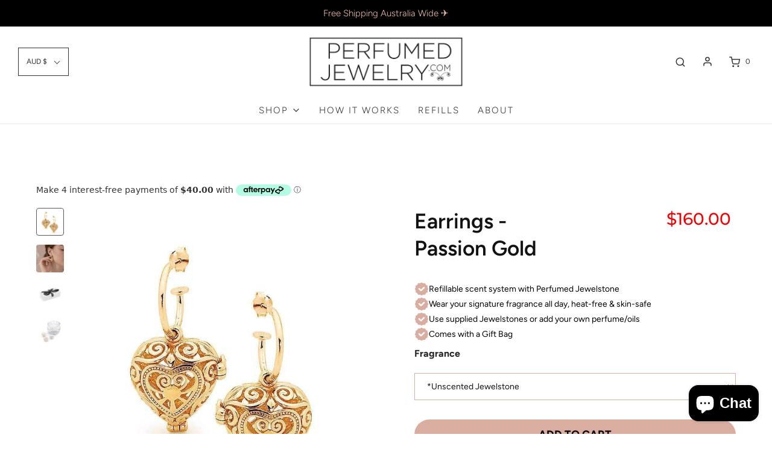

--- FILE ---
content_type: text/javascript
request_url: https://cdn.shopify.com/extensions/019c0b29-abdf-7986-bbff-79ce53b7f9e1/kaching-cart-1123/assets/kaching-cart-utils.js
body_size: 42695
content:

!function(){try{var e="undefined"!=typeof window?window:"undefined"!=typeof global?global:"undefined"!=typeof globalThis?globalThis:"undefined"!=typeof self?self:{},n=(new e.Error).stack;n&&(e._sentryDebugIds=e._sentryDebugIds||{},e._sentryDebugIds[n]="40b0eaf8-54f8-5d06-8ce1-e8bd0efc1592")}catch(e){}}();
var t;!function(){try{var t="undefined"!=typeof window?window:"undefined"!=typeof global?global:"undefined"!=typeof self?self:{},e=(new t.Error).stack;e&&(t._sentryDebugIds=t._sentryDebugIds||{},t._sentryDebugIds[e]="a9a82be7-578c-46f0-89ed-25694b551882",t._sentryDebugIdIdentifier="sentry-dbid-a9a82be7-578c-46f0-89ed-25694b551882")}catch(n){}}();import{K as e,Q as n,W as r,I as o,a as i,C as a,V as s,b as l,M as c}from"./kaching-cart-constants.js";import{u,v as d,w as p,x as m,d as g,g as f,y}from"./kaching-cart-svelte.js";import{Q as h,c as v,k as b}from"./kaching-cart-tanstack.js";const S={},w=function(t,e,n){let r=Promise.resolve();if(e&&e.length>0){const t=document.getElementsByTagName("link"),o=document.querySelector("meta[property=csp-nonce]"),i=(null==o?void 0:o.nonce)||(null==o?void 0:o.getAttribute("nonce"));r=Promise.allSettled(e.map((e=>{if(e=function(t,e){return new URL(t,e).href}(e,n),e in S)return;S[e]=!0;const r=e.endsWith(".css"),o=r?'[rel="stylesheet"]':"";if(!!n)for(let n=t.length-1;n>=0;n--){const o=t[n];if(o.href===e&&(!r||"stylesheet"===o.rel))return}else if(document.querySelector(`link[href="${e}"]${o}`))return;const a=document.createElement("link");return a.rel=r?"stylesheet":"modulepreload",r||(a.as="script"),a.crossOrigin="",a.href=e,i&&a.setAttribute("nonce",i),document.head.appendChild(a),r?new Promise(((t,n)=>{a.addEventListener("load",t),a.addEventListener("error",(()=>n(new Error(`Unable to preload CSS for ${e}`))))})):void 0})))}function o(t){const e=new Event("vite:preloadError",{cancelable:!0});if(e.payload=t,window.dispatchEvent(e),!e.defaultPrevented)throw t}return r.then((e=>{for(const t of e||[])"rejected"===t.status&&o(t.reason);return t().catch(o)}))},k="variant-inventory-tracking",_="_kaching_cart_attributes",T="_kaching_cart",C="KCART",x="__kaching_bundles",P={announcementBar:"announcementBar",tieredPromotionsBar:"tieredPromotionsBar",productUpsell:"productUpsell",lineItems:"lineItems",trustBadges:"trustBadges",sideUpsell:"sideUpsell"},A={upsellToggle:"upsellToggle",orderNotes:"orderNotes",discounts:"discounts",subtotal:"subtotal",checkoutButton:"checkoutButton",acceleratedCheckoutButtons:"acceleratedCheckoutButtons",paymentIcons:"paymentIcons",secondaryButton:"secondaryButton",discountCode:"discountCode"},B={MANUALLY:"manually",AUTOMATICALLY:"automatically"},I="kaching-cart-toggle",E={name:"Title",value:"Default Title"},q=t=>{if(Array.isArray(t)){const e=t.find((t=>t.key===T));return e&&e.value?JSON.parse(e.value):null}const e=null==t?void 0:t[T];if(!e)return null;try{return JSON.parse(e)}catch{return null}},L="\n  query getMediaImageNodes(\n    $ids: [ID!]!\n    $country: CountryCode\n    $locale: LanguageCode\n  ) @inContext(country: $country, language: $locale) {\n    nodes(ids: $ids) {\n      ... on MediaImage {\n        id\n        image {\n          transformedUrl: url(\n            transform: {\n              preferredContentType: WEBP\n              maxHeight: 200\n              maxWidth: 200\n            }\n          )\n        }\n        alt\n        __typename\n      }\n    }\n  }\n";
//! KEEP THIS FILE FREE OF ANY DEPENDENCIES, IT'S SHARED BETWEEN ADMIN, THEME APP EXTENSIONS AND SHOPIFY FUNCTIONS
function D(t,e){return t.filter(e)}const U=async(t,e,n=3,r=1e3)=>{try{return await fetch(t,e)}catch(o){if(0===n)throw o;return await new Promise((t=>setTimeout(t,r))),U(t,e,n-1,2*r)}};function O(t){if(!t)return null;if(!function(t){return t.startsWith("gid://")}
//! THIS IS ALSO USED IN THE DISCOUNT FUNCTIONS TO DISPLAY THE CORRECT DISCOUNT NAME TO THE CUSTOMER
(t))return console.error("Not a gid",t),t;return t.split("/").pop()}function R(t,e){return"string"==typeof t&&t.startsWith("gid://shopify/")?t:`gid://shopify/${e}/${t}`}function F({promo:t,currencyRate:e,moneyFormat:n,formatLiquidPrice:r}){return{promo_discount_amount:("percentage"===t.discountType?`${t.discountAmount}%`:r((t.discountAmount*e).toFixed(2),n,{smartDecimals:!0}))||null,promo_threshold:r(t.threshold,n)||null}}function M(t,e,n={}){const r=new Map;return{result:t.replace(/\{\{\s*([^}]*?)\s*\}\}/g,((t,o)=>{var i;const a=o.trim();if(!(a in e))return t;const s=null==(i=e[a])?void 0:i.toString();return null!=s?(r.set(a,!0),n.makeValuesBold&&""!==s?`<strong>${s}</strong>`:s):t})),foundVars:r}}const N=t=>{if(!/^-?\d*\.?\d*$/.test(t)||""===t)throw new Error(`Invalid price format: must be a numeric string, instead got "${t}"`);let[e,n=""]=t.split(".");n.length>2&&(
//!This can happen if the price is like `9.940000000000001` due to a parseFloat rounding inaccuracy
n=n.substring(0,2));const r=n.padEnd(2,"0"),o=parseInt(`${e}${r}`,10);return t.startsWith("-")?-Math.abs(o):o},j=t=>`${t.type}-${t.threshold}-${t.discountType}-${t.discountAmount}`,G=(t,e)=>t.sort(((t,e)=>Number(t.threshold)-Number(e.threshold))),$=t=>{const e=document.createElement("textarea");return e.innerHTML=t,e.value},V=(t,e)=>t.replace(/\{\{\s*([^}]*?)\s*\}\}/g,((t,n)=>{var r;const o=n.trim();if(!(o in e))return"";const i=null==(r=e[o])?void 0:r.toString();return null!=i?i:""}));var H=(t=>(t.Af="AF",t.Ak="AK",t.Am="AM",t.Ar="AR",t.As="AS",t.Az="AZ",t.Be="BE",t.Bg="BG",t.Bm="BM",t.Bn="BN",t.Bo="BO",t.Br="BR",t.Bs="BS",t.Ca="CA",t.Ce="CE",t.Ckb="CKB",t.Cs="CS",t.Cu="CU",t.Cy="CY",t.Da="DA",t.De="DE",t.Dz="DZ",t.Ee="EE",t.El="EL",t.En="EN",t.Eo="EO",t.Es="ES",t.Et="ET",t.Eu="EU",t.Fa="FA",t.Ff="FF",t.Fi="FI",t.Fil="FIL",t.Fo="FO",t.Fr="FR",t.Fy="FY",t.Ga="GA",t.Gd="GD",t.Gl="GL",t.Gu="GU",t.Gv="GV",t.Ha="HA",t.He="HE",t.Hi="HI",t.Hr="HR",t.Hu="HU",t.Hy="HY",t.Ia="IA",t.Id="ID",t.Ig="IG",t.Ii="II",t.Is="IS",t.It="IT",t.Ja="JA",t.Jv="JV",t.Ka="KA",t.Ki="KI",t.Kk="KK",t.Kl="KL",t.Km="KM",t.Kn="KN",t.Ko="KO",t.Ks="KS",t.Ku="KU",t.Kw="KW",t.Ky="KY",t.La="LA",t.Lb="LB",t.Lg="LG",t.Ln="LN",t.Lo="LO",t.Lt="LT",t.Lu="LU",t.Lv="LV",t.Mg="MG",t.Mi="MI",t.Mk="MK",t.Ml="ML",t.Mn="MN",t.Mo="MO",t.Mr="MR",t.Ms="MS",t.Mt="MT",t.My="MY",t.Nb="NB",t.Nd="ND",t.Ne="NE",t.Nl="NL",t.Nn="NN",t.No="NO",t.Om="OM",t.Or="OR",t.Os="OS",t.Pa="PA",t.Pl="PL",t.Ps="PS",t.Pt="PT",t.PtBr="PT_BR",t.PtPt="PT_PT",t.Qu="QU",t.Rm="RM",t.Rn="RN",t.Ro="RO",t.Ru="RU",t.Rw="RW",t.Sa="SA",t.Sc="SC",t.Sd="SD",t.Se="SE",t.Sg="SG",t.Sh="SH",t.Si="SI",t.Sk="SK",t.Sl="SL",t.Sn="SN",t.So="SO",t.Sq="SQ",t.Sr="SR",t.Su="SU",t.Sv="SV",t.Sw="SW",t.Ta="TA",t.Te="TE",t.Tg="TG",t.Th="TH",t.Ti="TI",t.Tk="TK",t.To="TO",t.Tr="TR",t.Tt="TT",t.Ug="UG",t.Uk="UK",t.Ur="UR",t.Uz="UZ",t.Vi="VI",t.Vo="VO",t.Wo="WO",t.Xh="XH",t.Yi="YI",t.Yo="YO",t.Zh="ZH",t.ZhCn="ZH_CN",t.ZhTw="ZH_TW",t.Zu="ZU",t))(H||{}),Q=(t=>(t.Complementary="COMPLEMENTARY",t.Related="RELATED",t))(Q||{}),K=(t=>(t.Day="DAY",t.Month="MONTH",t.Week="WEEK",t.Year="YEAR",t))(K||{});
//! KEEP THIS FREE OF SIDE-EFFECTS AND LIBRARY IMPORTS (IT'S USED IN THE TAX WIDGET AND SHOPIFY FUNCTIONS)
function z({totalAfterDiscounts:t,promoTiers:e,presentmentCurrencyRate:n}){const r=[...e].sort(((t,e)=>t.threshold-e.threshold)),o=[];let i=t,a=0;for(let s=0;s<r.length;s++){const t=r[s];if(!t)continue;const e=Number((100*t.threshold*n).toFixed(2));if(!(i>=e))return{unlockedPromos:o,latestUnlockedPromo:o[o.length-1]||null,nextPromoToUnlock:t,spendLeftForNextPromo:e-i};{
//! ONLY ONE ORDER DISCOUNT CAN BE APPLIED AT A TIME, SO WE NEED TO ADJUST THE CURRENT TOTAL FOR THE PREVIOUS ORDER DISCOUNT IF IT EXISTS
const e=i+a;o.push(t);let r=0;"order-discount"===t.type&&(r="percentage"===t.discountType?e*t.discountAmount/100:100*t.discountAmount*n),i=e-r,a=r}}return{unlockedPromos:o,latestUnlockedPromo:o[o.length-1]||null,nextPromoToUnlock:null,spendLeftForNextPromo:null}}function W({totalItemCount:t,promoTiers:e}){const n=[...e].sort(((t,e)=>t.threshold-e.threshold)),r=[],o=t;for(let i=0;i<n.length;i++){const t=n[i];if(t){if(!(o>=t.threshold))return{unlockedPromos:r,latestUnlockedPromo:r[r.length-1]||null,nextPromoToUnlock:t,spendLeftForNextPromo:t.threshold-o};r.push(t)}}return{unlockedPromos:r,latestUnlockedPromo:r[r.length-1]||null,nextPromoToUnlock:null,spendLeftForNextPromo:null}}const Y={currentBundleComponents:[],upgradeBars:[{bar:{quantity:2,dealBarType:"quantity-break",id:"1",title:"Upgrade to 2",mediaImageGID:"1",freeGifts:[{id:"1",productId:1,variantIds:[1],quantity:1}],upsells:[],discount:{type:"percentage",value:10}},quantityLeftToUpgrade:2}],downgradeBars:[],currentlySelectedBarThreshold:1},J=(t,e)=>{const n=t.price*e,r=t.final_price*e,o=t.original_price*e,i=t.presentment_price*e,a=t.discounted_price*e,s={...t,quantity:e,line_price:n,final_line_price:r,original_line_price:o,presentment_price:i,discounted_price:a};return t.components&&(s.components=t.components.map((t=>({...t,quantity:"originalQuantity"in t&&"number"==typeof t.originalQuantity?t.originalQuantity*e:t.quantity*e})))),s},X=(t,{sellingPlan:e,sellingPlanAllocations:n,currencyRate:r})=>({id:42978140225722,properties:null,quantity:1,variant_id:42978140225722,key:t,title:"Product name - Small",price:1e3*r,original_price:1500*r,presentment_price:1e3*r,discounted_price:1e3*r,line_price:1e3*r,original_line_price:1500*r,compare_at_price:0,compare_at_line_price:0,total_discount:0,discounts:[],sku:"",grams:1e3,vendor:"Kaching",taxable:!0,product_id:7525406081210,product_has_only_default_variant:!1,gift_card:!1,final_price:1e3*r,final_line_price:1e3*r,url:"javascript:void(0)",featured_image:{aspect_ratio:1,alt:"Product name",height:800,url:"https://cdn.shopify.com/s/files/1/0729/4310/8321/files/78197b9d6fb753582a65898f69d88cb2.jpg?v=1732628179",width:800},image:"https://cdn.shopify.com/s/files/1/0729/4310/8321/files/78197b9d6fb753582a65898f69d88cb2.jpg?v=1732628179",handle:"product-name",requires_shipping:!0,product_type:"Furniture",product_title:"Product name",product_description:"Product description",variant_title:"Small",variant_options:["Small"],options_with_values:[{name:"Size",value:"Small"}],line_level_discount_allocations:[],line_level_total_discount:0,quantity_rule:{min:1,max:null,increment:1},has_components:!1,components:[],storefrontApiSellingPlanAllocation:e,storefrontApiSellingPlanAllocations:n,storefrontApiOptions:[{name:"Size",optionValues:[{name:"Small"},{name:"Medium"},{name:"Large"}]}],storefrontApiLineId:`gid://shopify/CartLine/${t}`,kachingBundleUpgradeData:Y}),Z=({currencyRate:t})=>[X("gid://shopify/CartLine/Z2NwLXVzLWNlbnRyYWwxOjAxSkNUSkFQMUcwOE1XNlpINEQzUVRaRzNG",{sellingPlan:{priceAdjustments:[{compareAtPrice:{amount:9.39*t},perDeliveryPrice:{amount:5.63*t},price:{amount:5.63*t},unitPrice:null},{compareAtPrice:{amount:9.39*t},perDeliveryPrice:{amount:7.51*t},price:{amount:7.51*t},unitPrice:null}],sellingPlan:{id:"gid://shopify/SellingPlan/3537699073",name:"Subscribe and get 10% off",billingPolicy:{interval:K.Month,intervalCount:1,__typename:"SellingPlanRecurringBillingPolicy"},deliveryPolicy:{interval:K.Month,intervalCount:1,__typename:"SellingPlanRecurringDeliveryPolicy"},priceAdjustments:[],recurringDeliveries:!1}},sellingPlanAllocations:{nodes:[{sellingPlan:{id:"gid://shopify/SellingPlan/3537699073",name:"Subscribe and get 10% off",description:null,options:[{name:"config",value:'{"delivery":{"interval":"MONTH","frequency":1},"discount":{"type":"PERCENTAGE","adjustmentValue":"10"},"billing":{"interval":"MONTH","frequency":1}}'}],billingPolicy:{interval:K.Month,intervalCount:1,__typename:"SellingPlanRecurringBillingPolicy"},deliveryPolicy:{interval:K.Month,intervalCount:1,__typename:"SellingPlanRecurringDeliveryPolicy"},priceAdjustments:[{adjustmentValue:{__typename:"SellingPlanPercentagePriceAdjustment",adjustmentPercentage:10}}],recurringDeliveries:!0,__typename:"SellingPlan"}},{sellingPlan:{id:"gid://shopify/SellingPlan/3650027777",name:"Subscribe and get 20% off",description:null,options:[{name:"config",value:'{"delivery":{"interval":"MONTH","frequency":1},"billing":{"interval":"MONTH","frequency":1},"discount":{"type":"PERCENTAGE","adjustmentValue":20}}'}],billingPolicy:{interval:K.Month,intervalCount:1,__typename:"SellingPlanRecurringBillingPolicy"},deliveryPolicy:{interval:K.Month,intervalCount:1,__typename:"SellingPlanRecurringDeliveryPolicy"},priceAdjustments:[{adjustmentValue:{__typename:"SellingPlanPercentagePriceAdjustment",adjustmentPercentage:20}}],recurringDeliveries:!0,__typename:"SellingPlan"}}]},currencyRate:t})],tt=({incomingDummyLines:t,currencyRate:e,cartSettings:n})=>{const r=t.reduce(((t,e)=>t+Number(e.line_price)),0),o=t.reduce(((t,e)=>t+e.total_discount),0),i=r-o,a=t.reduce(((t,e)=>{var n;return(null==(n=e.components)?void 0:n.length)?t+e.components.reduce(((t,e)=>t+e.quantity),0):t+e.quantity}),0);return{token:"Z2NwLXVzLWNlbnRyYWwxOjAxSjNHQTEwOEo1UDdSUFpDTUpGV0hXMEpF?key=bf9d3b1b58980d02d7bfb8ac929a906c",note:"",attributes:{},original_total_price:i,total_price:i,total_price_without_shipping:i,total_discount:o,total_discount_from_compare_at_price:o,total_weight:1e3,item_count:a,item_count_excluding_promo_products:a,items:t,requires_shipping:!0,currency:"GBP",items_subtotal_price:r,cart_level_discount_applications:[],cartPromotionsState:"line-items-quantity"===n.tieredPromotionsBar.thresholdType?W({totalItemCount:a,promoTiers:n.tieredPromotionsBar.tiers}):z({presentmentCurrencyRate:e,promoTiers:n.tieredPromotionsBar.tiers,totalAfterDiscounts:i}),totalAfterDiscounts:i,upsellToggleProduct:{__typename:"Product",requiresSellingPlan:!1,id:n.upsellToggle.productId||"",priceRange:{minVariantPrice:{amount:n.upsellToggle.price}},sellingPlanGroups:{nodes:[]}}}},et={token:"Z2NwLXVzLWNlbnRyYWwxOjAxSkJXR0hXSzhSQTZXUVNGRlE4WTZXTk5B?key=a195be7ffa1e53991d9ffeed008db633",note:"",attributes:{},original_total_price:0,total_price:0,total_discount:0,total_discount_from_compare_at_price:0,total_weight:0,item_count:0,items:[],requires_shipping:!1,currency:"EUR",items_subtotal_price:0,cart_level_discount_applications:[],total_price_without_shipping:0,cartPromotionsState:null,totalAfterDiscounts:0};let nt=u(d([])),rt=null;function ot(t,e){rt&&clearTimeout(rt),rt=setTimeout((()=>{p(nt,[],!0),rt&&(clearTimeout(rt),rt=null)}),5e3),p(nt,Array.isArray(t)?t:[t],!0)}function it(){var t;return"kgid3t-bz.myshopify.com"===(null==(t=window.Shopify)?void 0:t.shop)?m(nt).map((t=>t.startsWith("Impossible d'ajouter plus de cet article au panier")?"Rupture de stock de cette option, veuillez sélectionner une autre option.":t)):m(nt)}const at={key:"X-Kaching-Cart",value:"1"},st={key:"X-Kaching-Cart-Ignore",value:"1"},lt=new URLSearchParams;async function ct({extraQueryParams:t,signal:e}={}){var n,r,o;const i=(null==(n=window.Shopify)?void 0:n.routes.root)+"cart.js",a=new URL(i.startsWith("http")?i:"https://example.com"+i);"y2aghp-gy.myshopify.com"===(null==(r=window.Shopify)?void 0:r.shop)&&
//!ALWAYS GET THE LATEST CART DATA BY ADDING A TIMESTAMP QUERY PARAM, SOMETIMES SHOPIFY MESSES UP THEIR CACHING AND SESSION HANDLING AND WE GET OLD DATA OR AN EMPTY CART (Happened on y2aghp-gy.myshopify.com)
a.searchParams.set("t",(new Date).getTime().toString()),t&&t.forEach(((t,e)=>{a.searchParams.set(e,t)}));const s=["nwtgiz-gg.myshopify.com"].includes((null==(o=window.Shopify)?void 0:o.shop)||""),l=await(s&&window.__kachingCartOriginalFetch||fetch)(a.pathname+a.search,{method:"GET",cache:"reload",headers:{"Content-Type":"application/json",[at.key]:at.value,"Cache-Control":"no-cache, no-store, must-revalidate",Pragma:"no-cache",Expires:"0"},signal:e});if(!l.ok)throw new Error(`Failed to get cart. Status: ${l.status}, Status Text: ${l.statusText}, url: ${l.url}`);const c=await l.json();return c.total_price_without_shipping=c.original_total_price-c.total_discount,c}async function ut(t){var e;const n=await fetch((null==(e=window.Shopify)?void 0:e.routes.root)+"cart/add.js?"+lt.toString(),{method:"POST",headers:{"Content-Type":"application/json",[at.key]:at.value},body:JSON.stringify(t)});if(!n.ok&&422===n.status){let t=null;try{t=await n.json()}catch{}if(!(null==t?void 0:t.description))throw new Error(`Failed to add items to cart: ${n.status} ${n.statusText}`);return ot(t.description),{items:[]}}const r=await n.json();return"items"in r?r:"key"in r?{items:[r]}:(console.error(`Unexpected response format from add to cart: ${JSON.stringify(r)}`),{items:[]})}lt.set(e.key,e.value);const dt=async({updates:t,existingItems:e,client:r})=>{const o=Object.keys(t).map((t=>{const n=e.find((e=>e.key===t));return null==n?void 0:n.variant_id})).filter(Boolean).join(",");await r.ensureQueryData({queryKey:n.GET_VARIANT_INVENTORY_TRACKING(o),queryFn:async()=>{const t=`/apps/kaching-cart/${k}?variantIds=${o}`,e=await fetch(t,{headers:{"Content-Type":"application/json"}});return e.ok?e.json():(console.error(`Failed to fetch variant ${o}`,e.statusText),null)},staleTime:1/0});return r.getQueryData(n.GET_VARIANT_INVENTORY_TRACKING(o))};async function pt({updates:t,existingItems:e,client:n,appContext:r}){var o,i,a;if(!t)return t;const s={},l=[],c=await dt({updates:t,existingItems:e,client:n});if(!c)return t;for(const[u,d]of Object.entries(t)){const t=e.find((t=>t.key===u)),n=R((null==(o=null==t?void 0:t.variant_id)?void 0:o.toString())||"","ProductVariant");let r=!1;n&&(r=!(!(null==(i=c[n])?void 0:i.isTracked)||"DENY"!==(null==(a=c[n])?void 0:a.inventoryPolicy))),r?null!=(null==t?void 0:t.storefrontApiQuantityAvailable)&&d>t.storefrontApiQuantityAvailable?(l.push(t.title),s[u]=t.storefrontApiQuantityAvailable):s[u]=d:s[u]=d}return l.length>0&&ot(r.cartSettings.generalTexts.inventoryNotAvailable),s}async function mt({updates:t,existingItems:e,client:n,appContext:r}){var o,i,a;const s={},l=[],c=await dt({updates:t,existingItems:e,client:n});if(!c)return t;for(const[u,d]of Object.entries(t)){const t=e.find((t=>t.key===u)),n=R((null==(o=null==t?void 0:t.variant_id)?void 0:o.toString())||"","ProductVariant");let p=!1;if(n&&(p=!(!(null==(i=c[n])?void 0:i.isTracked)||"DENY"!==(null==(a=c[n])?void 0:a.inventoryPolicy))),p){if(null!=(null==t?void 0:t.storefrontApiQuantityAvailable)){if(d>t.storefrontApiQuantityAvailable)return l.push(t.title),ot(r.cartSettings.generalTexts.inventoryNotAvailable+" - "+t.title),{};s[u]=d}}else s[u]=d}return s}async function gt(t,{signal:e}={}){var n;const r=await fetch((null==(n=window.Shopify)?void 0:n.routes.root)+"cart/update.js?"+lt.toString(),{method:"POST",headers:{"Content-Type":"application/json",[at.key]:at.value},body:JSON.stringify(t),signal:e});if(!r.ok)throw new Error(`Failed to update cart. Status: ${r.status}, Status Text: ${r.statusText}, url: ${r.url}`);const o=await r.json();return o.total_price_without_shipping=o.original_total_price-o.total_discount,o}const ft={DRAWER_OPEN:"kaching-cart:open",DRAWER_CLOSE:"kaching-cart:close",ITEM_ADDED:"kaching-cart:item-added",ITEM_REMOVED:"kaching-cart:item-removed",CHECKOUT_STARTED:"kaching-cart:checkout-started",CART_UPDATED:"kaching-cart:cart-updated"},yt={SECONDARY_CHECKOUT_BUTTON_CLICKED:"kaching-cart:secondary-checkout-button-clicked"},ht="add-to-cart";class vt{static dispatch(t,e={},n=document){const r=new CustomEvent(t,{detail:e,bubbles:!0,cancelable:!0});n.dispatchEvent(r)}static openDrawer({source:t,additionalData:e={}}={}){this.dispatch(ft.DRAWER_OPEN,{...t?{cartOpenSource:t}:{},timestamp:Date.now(),...e})}static closeDrawer({source:t,additionalData:e={}}={}){this.dispatch(ft.DRAWER_CLOSE,{...t?{cartCloseSource:t}:{},timestamp:Date.now(),...e})}static itemAdded({item:t,quantityAdded:e,additionalData:n={}}){this.dispatch(ft.ITEM_ADDED,{item:t,quantityAdded:e,timestamp:Date.now(),...n})}static itemRemoved({item:t,additionalData:e={}}){this.dispatch(ft.ITEM_REMOVED,{item:t,timestamp:Date.now(),...e})}static checkoutStarted({cart:t,additionalData:e={}}){this.dispatch(ft.CHECKOUT_STARTED,{cart:t,timestamp:Date.now(),...e})}static cartUpdated({cart:t,additionalData:e={}}){this.dispatch(ft.CART_UPDATED,{cart:t,timestamp:Date.now(),...e})}}class bt{static listen(t,e){document.addEventListener(t,e)}}function St(t){return t.map((t=>function(t){const e=document.querySelector(`[id*="shopify-section"][id*="${t}"]`);return e?e.id.replace("shopify-section-",""):null}(t))).filter((t=>null!==t))}const wt=["cart-items"],kt=[{selector:'[id^="CartItem-"]',getElementIndex:t=>Number(t.id.replace("CartItem-",""))-1}],_t=({disable:t})=>{const e=St(wt);if(!e.length)return;const n=e.map((t=>document.getElementById(`shopify-section-${t}`)));n.length&&n.forEach((e=>{t?null==e||e.classList.add("kaching-cart-unclickable"):null==e||e.classList.remove("kaching-cart-unclickable")}))};
//! KEEP THIS FILE IMPORTS FREE (EXCEPT FOR TYPE IMPORTS and `nanoid`) TO AVOID CYCLICAL DEPENDENCIES AS IT IS USED IN THE TAX BUNDLE
const Tt=(t=25)=>((t=21)=>{let e="",n=crypto.getRandomValues(new Uint8Array(t|=0));for(;t--;)e+="useandom-26T198340PX75pxJACKVERYMINDBUSHWOLF_GQZbfghjklqvwyzrict"[63&n[t]];return e})(t);let Ct;function xt(){return Ct||(Ct=new h({defaultOptions:{mutations:{retry:!1},queries:{retry:!1}}}),window.__TANSTACK_QUERY_CLIENT__=Ct,Ct)}const Pt=t=>{const[e,n]=t.split("-");if(!e)return H.En;if(n){const t=`${e.toUpperCase()}_${n.toUpperCase()}`;if(Object.values(H).some((e=>e.toString()===t)))return t}return Object.values(H).some((t=>t.toString()===e.toUpperCase()))?e.toUpperCase():H.En},At=t=>{if(!t.properties||!(x in t.properties))return null;try{let e=t.properties[x];if("string"==typeof e&&!e.trim().startsWith("{")){const t=atob(e.trim());e=t}return JSON.parse(e)}catch{return null}},Bt=(t,e,n,r)=>{const o=!!e.variantId;return t.find((t=>{if(r[t.key])return!1;return!(t.quantity/n!==e.quantity)&&(o?e.variantId===t.variant_id:e.productId===t.product_id)}))},It=(t,e=[])=>t.filter((t=>{const n=At(t);return(null==n?void 0:n.main)&&e.every((e=>e(t)))})),Et=(t,e=[])=>t.find((t=>{const n=At(t);return(null==n?void 0:n.main)&&e.every((e=>e(t)))})),qt=(t,e)=>JSON.parse(JSON.stringify(t)).sort(((t,n)=>{const r="quantity-break"===t.dealBarType?t.quantity:"bxgy"===t.dealBarType?t.buyQuantity+t.getQuantity:0,o="quantity-break"===n.dealBarType?n.quantity:"bxgy"===n.dealBarType?n.buyQuantity+n.getQuantity:0;return"asc"===e?r-o:o-r})),Lt=({selectedBar:t,deal:e,currentQuantity:n})=>{if("bundle"===t.dealBarType)return{upgradeBars:[],downgradeBars:[]};const r=qt(e.dealBars,"asc").filter((t=>"bundle"!==t.dealBarType)),o=r.findIndex((e=>e.id===t.id)),i=[],a=[];for(let s=o+1;s<r.length;s++){const t=r[s];t&&i.push({bar:t,quantityLeftToUpgrade:Math.max(0,("quantity-break"===t.dealBarType?t.quantity-n:t.buyQuantity+t.getQuantity-n)||0)})}for(let s=o-1;s>=0;s--){const t=r[s];t&&a.push({bar:t,quantityLeftToDowngrade:("quantity-break"===t.dealBarType?t.quantity-n:t.buyQuantity+t.getQuantity-n)||0})}return{upgradeBars:i,downgradeBars:a}};class Dt{static isMaybeSimpleBundleBar(t){return"bundle"===t.dealBarType&&"bundleProducts"in t&&Array.isArray(t.bundleProducts)&&t.bundleProducts.length>0}static getBundleMultiplier(t,e){return t.quantity/e.quantity}static isValidBundleMultiplier(t){return t%1==0}static isMainBundleItem(t){return"default"===t.productId||!t.productId||isNaN(Number(t.productId))}static isValidBundle(t,e){let n=[];try{n=JSON.parse(JSON.stringify(t.bundleProducts))}catch{return!1}if(!Array.isArray(n)||0===n.length)return!1;const r=Et(e);if(!r)return!1;const o=t.bundleProducts.findIndex(Dt.isMainBundleItem);if(-1===o)return!1;const i=t.bundleProducts[o];if(!i)return!1;const a=Dt.getBundleMultiplier(r,i);if(!Dt.isValidBundleMultiplier(a))return!1;n.splice(o,1);for(const s of t.bundleProducts){if(!s||Dt.isMainBundleItem(s))continue;if(!Bt(e,{productId:s.productId,variantId:s.variantId,quantity:s.quantity},a,{}))return!1;
//!Find the index of the bundle product in the bundleProductsValidator array instead of using the index from the loop because as we remove items from the `bundleProductsValidator` array, the indexes will change and we will not be able to remove the correct item
const t=n.findIndex((t=>t.productId===s.productId));if(-1===t)return!1;n.splice(t,1)}return!0}}class Ut{static isMaybeCollectionBreakBar(t,e){return e.collectionBreaksEnabled}static isValidCollectionBreakComponent(t){if(!At(t)||(t=>{const e=At(t);return!!(null==e?void 0:e.gift)})(t)||(t=>{const e=At(t);return!!(null==e?void 0:e.upsell)})(t))return!1;const e=At(t);return!(!(null==e?void 0:e.collectionBreaksProduct)&&!(null==e?void 0:e.main))&&t.quantity%1==0}static isValidCollectionBreak(t,e){const n=[];let r=Et(e);if(r||(r=e.find(Ut.isValidCollectionBreakComponent)),!r)return!1;n.push(r);for(const o of e)Ut.isValidCollectionBreakComponent(o)&&o.key!==r.key&&n.push(o);return!(n.reduce(((t,e)=>t+e.quantity),0)<("quantity-break"===t.dealBarType?t.quantity:t.buyQuantity))}static getTotalQuantity(t){return t.reduce(((t,e)=>t+e.quantity),0)}static getMultiplier(t,e){return Math.floor(e/("quantity-break"===t.dealBarType?t.quantity:t.buyQuantity+t.getQuantity))}}class Ot{static isMaybeSimpleQuantityBreakBar(t,e){return"quantity-break"===t.dealBarType&&!e.collectionBreaksEnabled}static getTotalPrice(t){return t.reduce(((t,e)=>t+e.final_line_price),0)}static getTotalQuantity(t){return t.reduce(((t,e)=>t+e.quantity),0)}static getMultiplier(t,e){return Math.floor(e/t.quantity)}static isValidSimpleQuantityBreak(t,e){const n=It(e);if(0===n.length)return!1;if(!n[0])return!1;return!(Ot.getTotalQuantity(n)<t.quantity)}}class Rt{static isMaybeBxgyBar(t){return"bxgy"===t.dealBarType}static getMultiplier(t,e){return Math.floor(e/t.buyQuantity)}static getTotalPaidQuantity(t){return t.reduce(((t,e)=>e.final_line_price>0?t+e.quantity:t),0)}static getTotalFreeQuantity(t){return t.reduce(((t,e)=>0===e.final_line_price?t+e.quantity:t),0)}static isValidBxgy(t,e){const n=It(e,[t=>t.final_line_price>0]),r=It(e,[t=>0===t.final_line_price]);if(0===n.length||0===r.length)return!1;return!(Rt.getTotalPaidQuantity(n)<t.buyQuantity)}}const Ft=(t,e)=>t.productId===e.product_id&&(!Array.isArray(t.variantIds)||t.variantIds.includes(e.variant_id)),Mt=async({candidateParentItem:t,item:e,appContext:r,quantityChangeDifference:o,newQuantity:i})=>{var a,s,l,c,u;const d=At(e);if(null==d?void 0:d.bar)return{itemsToAdd:[],itemsToUpdate:{}};if(!e.kachingBundleUpgradeData)return{itemsToAdd:[],itemsToUpdate:{}};const p=o>0,m=JSON.parse(JSON.stringify((null==(a=e.kachingBundleUpgradeData)?void 0:a.upgradeBars)||[])),g=JSON.parse(JSON.stringify((null==(s=e.kachingBundleUpgradeData)?void 0:s.downgradeBars)||[]));let f=[];if(p){const t=m.sort(((t,e)=>e.quantityLeftToUpgrade-t.quantityLeftToUpgrade)),e=null==t?void 0:t.find((t=>o>=t.quantityLeftToUpgrade));if(!e)return{itemsToAdd:[],itemsToUpdate:{}};f=e.bar.freeGifts||[]}else{if(i>=e.kachingBundleUpgradeData.currentlySelectedBarThreshold)return{itemsToAdd:[],itemsToUpdate:{}};const t=g.sort(((t,e)=>e.quantityLeftToDowngrade-t.quantityLeftToDowngrade)),n=null==t?void 0:t.find((t=>o>=t.quantityLeftToDowngrade));if(!n)return{itemsToAdd:[],itemsToUpdate:{}};f=n.bar.freeGifts||[]}const y=[],h={},v=xt().getQueryData([n.GET_KACHING_BUNDLES_FREE_GIFTS_MAP]),{id:b,deal:S}=d||{};if(!b||!S)return{itemsToAdd:[],itemsToUpdate:{}};const w=b&&(null==v?void 0:v[b])||[],k=await(async({item:t,appContext:e})=>{var r;const o=xt(),i=null==(r=t.kachingBundleDeal)?void 0:r.dealBars.flatMap((t=>t.freeGifts));let a=null==i?void 0:i.reduce(((t,e)=>{const n=e.productId?R(e.productId,"Product"):null;return n&&t.push(n),t}),[]);return a=[...new Set(a)],a?await o.ensureQueryData({queryKey:[n.GET_KACHING_BUNDLES_FREE_GIFT_PRODUCTS(a)],queryFn:async()=>{var t;const{data:n}=await e.storefrontGqlClient("\n  query getKachingBundleFreeGiftProducts(\n    $productIds: [ID!]!\n    $country: CountryCode\n    $locale: LanguageCode\n  ) @inContext(country: $country, language: $locale) {\n    nodes(ids: $productIds) {\n      ... on Product {\n        id\n        selectedOrFirstAvailableVariant {\n          id\n          requiresComponents\n        }\n        __typename\n      }\n    }\n  }\n",{variables:{productIds:a,country:null==(t=window.Shopify)?void 0:t.country,locale:Pt(e.locale)}}),r={};for(const e of(null==n?void 0:n.nodes)??[]){if(!e)continue;const t=O(e.id);t&&"Product"===e.__typename&&(r[t]=e)}return r},staleTime:1/0}):{}})({item:e,appContext:r});for(const n of f){if(n.applyOnlyForSubscriptions&&!e.selling_plan_allocation)continue;const r=n.productId?k[n.productId]:null;if(w.some((t=>Ft(n,t)))){const t=w.find((t=>Ft(n,t)));t&&t.quantity<n.quantity&&(h[t.key]=n.quantity)}else{const e=Array.isArray(n.variantIds)&&n.variantIds.length>0?n.variantIds[0]:n.productId?Number(O(null==(c=null==(l=k[n.productId])?void 0:l.selectedOrFirstAvailableVariant)?void 0:c.id)):null;if(e&&!isNaN(e)){const o=(null==t?void 0:t.id)!==e&&!(null==(u=null==r?void 0:r.selectedOrFirstAvailableVariant)?void 0:u.requiresComponents)?null==t?void 0:t.key:void 0;y.push({id:e,quantity:n.quantity,properties:{[x]:JSON.stringify({id:b,gift:Tt(4),deal:S})},...o?{parent_line_key:o}:{}})}}}return{itemsToAdd:y,itemsToUpdate:h}},Nt=t=>!!t._kachingBundle&&"bundle"===t._kachingBundle.type&&t._kachingBundle.components.length>0,jt=t=>!!t._kachingBundle&&"collection-break"===t._kachingBundle.type&&t._kachingBundle.components.length>0,Gt=t=>!!t._kachingBundle&&"quantity-break"===t._kachingBundle.type,$t=t=>!!t._kachingBundle&&"bxgy"===t._kachingBundle.type,Vt=(t,e)=>e.find((e=>e.nanoId===t||e.id===t)),Ht=t=>!!t&&!!Object.keys(t.properties||{}).length,Qt=(t,e,n)=>{if(!e)return null;const r=Vt(t,n);return(null==r?void 0:r.dealBars.find((t=>t.id===e)))||null},Kt=(t,e,n,r)=>{let o=`${e}`;return t&&(o=`${t}-${o}`),n&&(o=`${o}-${n}`),r&&(o=`${o}-${r}`),o};
//! KEEP THIS FILE IMPORTS FREE (EXCEPT FOR TYPE IMPORTS) TO AVOID CYCLICAL DEPENDENCIES AS IT IS USED IN THE TAX BUNDLE
var zt=(t=>(t.QUANTITY_BREAKS="quantityBreaks",t.BXGY="bxgy",t.BUNDLE="bundle",t.COLLECTION_BREAKS="collectionBreaks",t))(zt||{});const Wt={square:{svg:(t="#1D2939")=>`<svg viewBox="0 0 20 20" fill="none" xmlns="http://www.w3.org/2000/svg">\n  <rect x="0" y="0" width="20" height="20" fill="${t}" stroke="${t}" stroke-width="2"/>\n  <rect x="4" y="4" width="12" height="12" fill="${t}" stroke="white" stroke-width="2"/>\n</svg>`,id:"square"},circle:{svg:(t="#1D2939")=>`<svg viewBox="0 0 22 22" fill="none" xmlns="http://www.w3.org/2000/svg">\n  <circle cx="11" cy="11" r="10" fill="${t}" stroke="${t}" stroke-width="2"/>\n  <circle cx="11" cy="11" r="6" fill="${t}" stroke="white" stroke-width="2"/>\n</svg>`,id:"circle"}},Yt={isActive:!1,recommendationType:"automatically",aiRecommendationsIntent:"RELATED",title:"",textAlign:"center",showBadge:!0,hideProductIfInCart:!0,layout:"layout-1",products:[],removeWhenCartIsEmpty:!1,segmentation:{enabled:!1,rules:[]}},Jt={...Yt,mirrorMainSettings:!1,recommendationType:"manually"},Xt={...Yt,sideBarAlignment:"right"},Zt={...Jt,sideBarAlignment:"right"},te=({primaryLocale:t,shop:e})=>({isActive:!1,general:{shop:e,cartAnchor:"right",shouldOpenCartDrawerOnAddToCart:!0,goToCartInsteadOfCheckout:!1,useCompareAtPrice:!0,modulesOrder:["announcementBar","tieredPromotionsBar","lineItems","productUpsell","trustBadges","sideUpsell"],customCss:"",customJs:"",adminCustomCss:"",adminCustomJs:"",htmlModules:[],countNativeBundlesAsSingleLine:!1},topBar:{textAlign:"center",text:"My cart • {{item_count}}",imageUrl:"",mode:"text"},announcementBar:{isActive:!1,text:"Your cart will expire in {{timer}} ⏰",timerMinutes:10,clearCartOnTimerEnd:!1},tieredPromotionsBar:{isActive:!1,defaultText:"Add {{progress_needed}} to unlock {{next_promo_title}}!",unlockedText:"{{unlocked_promo_title}} unlocked!",stepIcon:Wt.square.id,withIcons:!0,withEmojis:!0,thresholdType:"cart-total",productsExcludedFromUnlockCount:[],tiers:[{id:Tt(),title:"Free shipping",type:"shipping-discount",threshold:50,discountAmount:100,discountType:"percentage",translations:[],excludeRatesAboveThreshold:!1,excludeRatesAboveThresholdAmount:0}],marketSpecificTiers:[],confetti:{isActive:!1,amount:1e3,duration:3e3},freeGiftsAdditionMethod:"automatically",freeGiftsModalOpensOnUnlock:!0,freeGiftsModalTitle:"Choose free gifts🎁",freeGiftsModalSubtitle:"Choose up to {{max_selectable_gifts}} free gifts",freeGiftsModalSelectGiftsText:"Choose gift",freeGiftsModalChangeGiftsText:"Change gift",freeGiftsModalButtonText:"Confirm",segmentation:{enabled:!1,rules:[]}},lineItems:{showSavings:!0,showOriginalPrice:!0,showPricePerItem:!1,showVariantSelector:!0,showQuantitySelector:!0,showSubscriptions:!0,showSubscriptionUpgradePrompt:!0,subscriptionInfoText:"Delivered every {{plan_delivery_interval_count}} {{plan_delivery_interval}}",subscriptionUpgradeText:"Subscribe and save",oneTimePurchaseText:"One-time purchase",subscriptionOptionsText:"{{plan_name}}",allowChangingSubscription:!1,showBundleImage:!0,bundleComponentsCollapsed:!1,bundlesToGroup:["bundle","collectionBreaks","quantityBreaks","bxgy"],showBundleUpgradeTips:!0,bundleUpgradeText:"Add {{quantity_left_to_next_bar}} more to get {{next_bar_saved_amount}} off",withFreeGiftText:" + free gift"},productUpsell:Yt,ecProductUpsell:Jt,sideUpsell:Xt,ecSideUpsell:Zt,upsellToggle:{isActive:!1,imageUrl:"/images/illustrations/shipping-protection.png",price:2.5,compareAtPrice:null,title:"Shipping protection",description:"Protect your order from being lost or damaged.",autoFulfil:!1,removeWhenCartIsEmpty:!1,mode:"default",inCheckoutButtonText:"+ {{upsell_toggle_price}} {{upsell_toggle_title}}",inCheckoutButtonAlreadyInCartText:"Includes {{upsell_toggle_price}} {{upsell_toggle_title}}",segmentation:{enabled:!1,rules:[]}},orderNotes:{isActive:!1,title:"Add special instructions",inputType:"text",placeholder:"Enter your order notes",isCollapsible:!0,isCollapsed:!0,isRequiredToCheckout:!1},trustBadges:{isActive:!1,showUnderCheckoutButton:!1,badges:[]},footer:{modulesOrder:["upsellToggle","orderNotes","discountCode","discounts","subtotal","checkoutButton","acceleratedCheckoutButtons","paymentIcons","secondaryButton"],buttonText:"Checkout • {{cart_total}}",showCheckoutButton:!0,showDiscountBadges:!0,secondaryButtonText:"continue shopping",acceleratedCheckoutButtons:{isActive:!1},acceleratedCBInAccordion:!1,areAcceleratedCheckoutButtonsCollapsed:!0,acceleratedCBInAccordionTitle:"Express checkout",showSubtotal:!0,subtotalText:"Subtotal",showDiscounts:!0,discountsText:"Discounts",showSecondaryButton:!0,secondaryButtonAction:"close-cart",showPaymentIcons:!1,showTermsAndConditions:!1,termsAndConditionsText:"I have read and agree to the <a target='_blank' href='https://www.example.com'>terms and conditions</a>",termsAndConditionsRequiredText:"",paymentIcons:{affirm:!1,alipay:!1,amazonpay:!0,amex:!0,applepay:!0,bancontact:!1,bitcoin:!1,bitcoincash:!1,bitpay:!1,citadele:!1,dinersclub:!1,discover:!1,elo:!1,etherium:!1,facebookpay:!1,forbrugsforeningen:!1,giropay:!1,googlepay:!0,ideal:!1,interac:!1,jcb:!1,klarna:!1,lightcoin:!1,maestro:!1,mastercard:!0,payoneer:!1,paypal:!1,paysafe:!1,poli:!1,qiwi:!1,sepa:!1,shoppay:!0,skrill:!1,sofort:!1,stripe:!1,unionpay:!1,venmo:!1,verifone:!1,visa:!0,webmoney:!1,wechat:!1,yandex:!1,custom:[]},htmlModules:[]},discountCode:{isActive:!1,placeholder:"Discount code",buttonText:"Apply"},stickyCart:{isActive:!1,icon:"bag-2",showItemCount:!0,position:"bottom-right",hideOnEmptyCart:!1,displayOnMobile:!0,positionMobile:"bottom-right"},generalTexts:{youSave:r(t).youSave||r("en").youSave,addToCart:r(t).addToCart||r("en").addToCart,outOfStock:r(t).outOfStock||r("en").outOfStock,inventoryNotAvailable:r(t).inventoryNotAvailable||r("en").inventoryNotAvailable,errorLoadingCart:r(t).errorLoadingCart||r("en").errorLoadingCart,discountCodeInvalid:r(t).discountCodeInvalid||r("en").discountCodeInvalid,free:r(t).free||r("en").free,hideComponents:r(t).hideComponents||r("en").hideComponents,showComponents:r(t).showComponents||r("en").showComponents,deliveredEvery:r(t).deliveredEvery||r("en").deliveredEvery,billedEvery:r(t).billedEvery||r("en").billedEvery,dayFull:r(t).dayFull||r("en").dayFull,weekFull:r(t).weekFull||r("en").weekFull,monthFull:r(t).monthFull||r("en").monthFull,yearFull:r(t).yearFull||r("en").yearFull,dayShort:r(t).dayShort||r("en").dayShort,weekShort:r(t).weekShort||r("en").weekShort,monthShort:r(t).monthShort||r("en").monthShort,yearShort:r(t).yearShort||r("en").yearShort},emptyCartGeneral:{title:"Your cart is empty",icon:"bag-2",buttonText:"",
//! By default we don't show the button, because it might not match the theme and existing style of the cart set by the merchant
buttonAction:"close-cart"},translations:[],styles:{"--kaching-cart-border-radius":20,"--kaching-cart-background":"255, 255, 255","--kaching-cart-top-bar-background":"255, 255, 255","--kaching-cart-top-bar-text":"0, 0, 0","--kaching-cart-top-bar-font-size":24,"--kaching-cart-top-bar-announcement-font-size":13,"--kaching-cart-top-bar-announcement-text":"255, 255, 255","--kaching-cart-top-bar-announcement-background":"0, 0, 0","--kaching-cart-badge-background":"220, 250, 230","--kaching-cart-badge-text":"7, 148, 85","--kaching-cart-button-background":"127, 86, 217","--kaching-cart-button-text":"255, 255, 255","--kaching-cart-announcement-bar-background":"233, 215, 254","--kaching-cart-announcement-bar-text":"127, 86, 217","--kaching-cart-tiered-promotions-bar-inactive":"152, 162, 179","--kaching-cart-tiered-promotions-bar-active":"29, 41, 57","--kaching-cart-tiered-promotions-bar-background":"234, 236, 240","--kaching-cart-tbp-free-gifts-modal-background":"255, 255, 255","--kaching-cart-tbp-free-gifts-modal-text":"0, 0, 0","--kaching-cart-tbp-free-gifts-modal-free-badge-bg":"220, 250, 230","--kaching-cart-tbp-free-gifts-modal-free-badge-text":"7, 148, 85","--kaching-cart-tbp-free-gifts-modal-gift-background":"255, 255, 255","--kaching-cart-tbp-free-gifts-modal-gift-border":"204, 204, 204","--kaching-cart-tbp-free-gifts-modal-checkbox":"0, 0, 0","--kaching-cart-tbp-free-gifts-modal-btn-background":"127, 86, 217","--kaching-cart-tbp-free-gifts-modal-btn-text":"255, 255, 255","--kaching-cart-tbp-free-gifts-modal-img-size":40,"--kaching-cart-tbp-free-gifts-modal-btn-font-size":16,"--kaching-cart-tbp-free-gifts-modal-choose-gift-text":"255, 255, 255","--kaching-cart-tbp-free-gifts-modal-choose-gift-bg":"0, 0, 0","--kaching-cart-tbp-free-gifts-modal-change-gift-text":"255, 255, 255","--kaching-cart-tbp-free-gifts-modal-change-gift-bg":"0, 0, 0","--kaching-cart-line-items-image-size":80,"--kaching-cart-line-items-vertical-space":25,"--kaching-cart-line-items-text":"0, 0, 0","--kaching-cart-line-items-text-2":"152, 162, 179","--kaching-cart-line-items-badge-background":"220, 250, 230","--kaching-cart-line-items-badge-text":"7, 148, 85","--kaching-cart-line-items-plan-background":"255, 255, 255","--kaching-cart-line-items-plan-text":"0, 0, 0","--kaching-cart-line-items-plan-border-color":"0, 0, 0","--kaching-cart-line-items-plan-upgrade-background":"255, 255, 255","--kaching-cart-line-items-plan-upgrade-text":"0, 0, 0","--kaching-cart-line-items-plan-upgrade-border-color":"0, 0, 0","--kaching-cart-line-items-bundle-upgrade-text":"255, 255, 255","--kaching-cart-line-items-bundle-upgrade-background":"7, 148, 85","--kaching-cart-side-upsell-width":200,"--kaching-cart-side-upsell-title-font-size":15,"--kaching-cart-side-upsell-title-color":"0, 0, 0","--kaching-cart-side-upsell-background":"242, 244, 247","--kaching-cart-side-upsell-text":"0, 0, 0","--kaching-cart-side-upsell-text-2":"152, 162, 179","--kaching-cart-side-upsell-button-background":"127, 86, 217","--kaching-cart-side-upsell-button-text":"255, 255, 255","--kaching-cart-side-upsell-card-background":"255, 255, 255","--kaching-cart-side-upsell-badge-background":"220, 250, 230","--kaching-cart-side-upsell-badge-text":"7, 148, 85","--kaching-cart-side-ec-upsell-width":200,"--kaching-cart-side-ec-upsell-title-font-size":15,"--kaching-cart-side-ec-upsell-title-color":"0, 0, 0","--kaching-cart-side-ec-upsell-background":"242, 244, 247","--kaching-cart-side-ec-upsell-text":"0, 0, 0","--kaching-cart-side-ec-upsell-text-2":"152, 162, 179","--kaching-cart-side-ec-upsell-button-background":"127, 86, 217","--kaching-cart-side-ec-upsell-button-text":"255, 255, 255","--kaching-cart-side-ec-upsell-card-background":"255, 255, 255","--kaching-cart-side-ec-upsell-badge-background":"220, 250, 230","--kaching-cart-side-ec-upsell-badge-text":"7, 148, 85","--kaching-cart-product-upsell-title-font-size":15,"--kaching-cart-product-upsell-title-color":"0, 0, 0","--kaching-cart-product-upsell-background":"242, 244, 247","--kaching-cart-product-upsell-text":"0, 0, 0","--kaching-cart-product-upsell-text-2":"152, 162, 179","--kaching-cart-product-upsell-button-background":"127, 86, 217","--kaching-cart-product-upsell-button-text":"255, 255, 255","--kaching-cart-product-upsell-arrows":"52, 64, 84","--kaching-cart-product-upsell-badge-background":"220, 250, 230","--kaching-cart-product-upsell-badge-text":"7, 148, 85","--kaching-cart-upsell-toggle-image-size":60,"--kaching-cart-footer-background":"255, 255, 255","--kaching-cart-footer-text":"0, 0, 0","--kaching-cart-footer-discount-background":"242, 244, 247","--kaching-cart-footer-discount-text":"71, 84, 103","--kaching-cart-footer-button-background":"127, 86, 217","--kaching-cart-footer-button-text":"255, 255, 255","--kaching-cart-footer-t-c-text":"0, 0, 0","--kaching-cart-footer-t-c-link":"127, 86, 217","--kaching-cart-footer-secondary-button-text":"0, 0, 0","--kaching-cart-footer-font-size":16,"--kaching-cart-footer-row-spacing":10,"--kaching-cart-footer-checkout-button-secondary-text":"0, 0, 0","--kaching-sticky-cart-border-radius":50,"--kaching-sticky-cart-bubble-size":60,"--kaching-sticky-cart-icon-size":24,"--kaching-sticky-cart-icon-color":"255, 255, 255","--kaching-sticky-cart-bubble-background":"29, 41, 57","--kaching-sticky-cart-item-count-color":"255, 255, 255","--kaching-sticky-cart-item-count-background":"127, 86, 217","--kaching-cart-accelerated-checkout-buttons-size-desktop":42,"--kaching-cart-accelerated-checkout-buttons-size-mobile":42,"--kaching-cart-accelerated-checkout-buttons-accordion-title-text":"0, 0, 0","--kaching-cart-trust-badges-background":"255, 255, 255","--kaching-cart-trust-badges-text":"0, 0, 0","--kaching-cart-trust-badges-text-font-size":13,"--kaching-cart-trust-badges-icon-size":25,"--kaching-cart-empty-cart-text":"0, 0, 0","--kaching-cart-empty-cart-text-font-size":16,"--kaching-cart-empty-cart-subtitle":"0, 0, 0","--kaching-cart-empty-cart-subtitle-font-size":13,"--kaching-cart-empty-cart-button-background":"127, 86, 217","--kaching-cart-empty-cart-button-text":"255, 255, 255","--kaching-cart-order-notes-title":"0, 0, 0","--kaching-cart-order-notes-input-background":"255, 255, 255","--kaching-cart-order-notes-input-text":"0, 0, 0","--kaching-cart-order-notes-input-border-color":"190, 190, 190","--kaching-cart-discount-code-input-background":"255, 255, 255","--kaching-cart-discount-code-input-text":"0, 0, 0","--kaching-cart-discount-code-input-border-color":"190, 190, 190","--kaching-cart-discount-code-button-background":"127, 86, 217","--kaching-cart-discount-code-button-text":"255, 255, 255"}});function ee(t,...e){for(const n of e)for(const e in n)void 0===t[e]?t[e]=n[e]:n[e]&&"object"==typeof n[e]&&!Array.isArray(n[e])&&t[e]&&"object"==typeof t[e]&&!Array.isArray(t[e])&&ee(t[e],n[e]);return t}const ne=["jcabxz-0f.myshopify.com","sdta1v-s1.myshopify.com","4dmysi-pt.myshopify.com"],re=(t,e,n,r)=>{const o=((t,e,n,r)=>{const o=[];for(const i of e.upsells){const e="variantIds"in i?Array.isArray(i.variantIds)&&i.variantIds.length>0:!!i.variantId,a=t.find((t=>{if(r[t.key])return!1;const o=t.quantity/n;if(!(o===i.quantity||i.quantity>o))return!1;if(e)return i.variantId===t.variant_id;if(i.productId)return i.productId===t.product_id;{const e=At(t);return!!e&&i.id===e.upsell}}));a&&(o.push({cartItemKey:a.key,canChangeVariant:!i.variantId,baseQuantity:i.quantity}),r[a.key]=!0)}return o})(e,t,n,r),i=((t,e,n,r)=>{const o=[],i=e.freeGifts.reduce(((t,e)=>{const{productId:n,variantIds:r}=e,o=Array.isArray(r)&&r.length>0?`${n}:${r.slice().sort().join(",")}`:n??"";return o?(t[o]?t[o].quantity+=e.quantity:t[o]=e,t):t}),{}),a=t.reduce(((t,e)=>{if(0===e.final_line_price){const{product_id:n}=e;return t[n]||(t[n]=[]),t[n].push(e),t}return t}),{});for(const s of Object.values(i)){if(!s.productId)continue;const t=a[s.productId]||[],e=Array.isArray(s.variantIds)&&s.variantIds.length>0?s.variantIds:s.variantId?[s.variantId]:[],i=e.length>0;let l=s.quantity*n;for(const a of t){if(r[a.key])continue;if(l-a.quantity<0)continue;if(i&&!e.includes(a.variant_id))continue;const t=Math.floor(a.quantity/n);0!==t&&(o.push({cartItemKey:a.key,canChangeVariant:!i,baseQuantity:t}),l-=a.quantity,r[a.key]=!0)}}return o})(e,t,n,r);return{freeGifts:i,upsells:o}},oe=(t,e)=>{const{selectedBar:n,deal:r,items:o}=t;if(!n)return null;Dt.isMaybeSimpleBundleBar(n)&&e.includes(zt.BUNDLE)?ie(n,o):Ut.isMaybeCollectionBreakBar(n,r)&&e.includes(zt.COLLECTION_BREAKS)?ae(n,o):Ot.isMaybeSimpleQuantityBreakBar(n,r)&&e.includes(zt.QUANTITY_BREAKS)?se(r,n,o):Rt.isMaybeBxgyBar(n)&&e.includes(zt.BXGY)&&le(r,n,o)},ie=(t,e)=>{const n=[],r={},o=Et(e);if(!o)return null;const i=t.bundleProducts.find(Dt.isMainBundleItem);if(!i)return null;const a=Dt.getBundleMultiplier(o,i);if(!Dt.isValidBundleMultiplier(a))return null;const s={},l={};l[o.key]=i.quantity,s[o.key]=!i.variantId,n.push(o),r[o.key]=!0;for(const d of t.bundleProducts){if(Dt.isMainBundleItem(d))continue;const t=Bt(e,{productId:d.productId,variantId:d.variantId,quantity:d.quantity},a,r);t&&(l[t.key]=d.quantity,s[t.key]=!d.variantId,n.push(t),r[t.key]=!0)}const{freeGifts:c,upsells:u}=re(t,e,a,r);o._kachingBundle={type:"bundle",selectedBar:t,components:D(n.map((t=>{const e=l[t.key],n=s[t.key];if(!e||"boolean"!=typeof n)return null;const r=t.key===o.key;return r||(t.forceHide=!0),{key:t.key,isMainKachingBundleComponent:r,baseQuantity:e,canChangeVariant:n}})),(t=>null!==t)),freeGifts:c.map((t=>{const n=e.find((e=>e.key===t.cartItemKey));return n?(n.forceHide=!0,t):t})),upsells:u.map((t=>{const n=e.find((e=>e.key===t.cartItemKey));return n?(n.forceHide=!0,t):t}))}},ae=(t,e)=>{var n;const r=[],o={},i=Et(e);if(!i)return null;if(1===t.quantity&&null===t.discount&&1===e.length&&!ne.includes((null==(n=window.Shopify)?void 0:n.shop)||""))return null;r.push(i),o[i.key]=!0;for(const u of e)Ut.isValidCollectionBreakComponent(u)&&u.key!==i.key&&(r.push(u),o[u.key]=!0);const a=r.reduce(((t,e)=>t+e.quantity),0);if(a<t.quantity)return null;const s=Ut.getMultiplier(t,a),{freeGifts:l,upsells:c}=re(t,e,s,o);i._kachingBundle={type:"collection-break",selectedBar:t,components:D(r.map((t=>(t.key!==i.key&&(t.forceHide=!0),{key:t.key}))),(t=>null!==t)),freeGifts:l.map((t=>{const n=e.find((e=>e.key===t.cartItemKey));return n?(n.forceHide=!0,t):t})),upsells:c.map((t=>{const n=e.find((e=>e.key===t.cartItemKey));return n?(n.forceHide=!0,t):t}))}},se=(t,e,n)=>{var r;const o={};let i=It(n);if(i.some((t=>t.selling_plan_allocation))){const t=i.every((t=>t.selling_plan_allocation)),e=i.every((t=>{var e,n,r;return(null==(e=t.selling_plan_allocation)?void 0:e.selling_plan.id)===(null==(r=null==(n=i[0])?void 0:n.selling_plan_allocation)?void 0:r.selling_plan.id)}));t&&e||(i=i.filter((t=>!t.selling_plan_allocation)))}const a=Ot.getMultiplier(e,Ot.getTotalQuantity(i));if(!i.length)return null;const s=i[0];if(!s)return null;if(1===e.quantity&&null===e.discount&&1===n.length&&!ne.includes((null==(r=window.Shopify)?void 0:r.shop)||""))return null;const l=[];for(const d of i){o[d.key]=!0;for(let t=0;t<d.quantity;t++)l.push({id:Tt(),key:d.key})}for(const d of i)d.key!==s.key&&(d.forceHide=!0);const{freeGifts:c,upsells:u}=re(e,n,a,o);s._kachingBundle={type:"quantity-break",buyComponents:l,getComponents:[],selectedBar:e,freeGifts:c.map((t=>{const e=n.find((e=>e.key===t.cartItemKey));return e?(e.forceHide=!0,t):t})),upsells:u.map((t=>{const e=n.find((e=>e.key===t.cartItemKey));return e?(e.forceHide=!0,t):t}))}},le=(t,e,n)=>{const r={},o=It(n,[t=>t.final_line_price>0]),i=It(n,[t=>0===t.final_line_price]);if(0===o.length||0===i.length)return null;const a=o[0];if(!a)return null;const s=Rt.getTotalPaidQuantity(o),l=Rt.getMultiplier(e,s),c=[],u=[];for(const m of o){r[m.key]=!0;for(let t=0;t<m.quantity;t++)c.push({id:Tt(),key:m.key})}for(const m of i){r[m.key]=!0;for(let t=0;t<m.quantity;t++)u.push({id:Tt(),key:m.key})}for(const m of[...o,...i])m.key!==a.key&&(m.forceHide=!0);const{freeGifts:d,upsells:p}=re(e,n,l,r);a._kachingBundle={buyComponents:c,getComponents:u,selectedBar:e,type:"bxgy",freeGifts:d.map((t=>{const e=n.find((e=>e.key===t.cartItemKey));return e?(e.forceHide=!0,t):t})),upsells:p.map((t=>{const e=n.find((e=>e.key===t.cartItemKey));return e?(e.forceHide=!0,t):t}))}},ce="\n  fragment componentizableCartLineFragment on ComponentizableCartLine {\n    __typename\n    lineComponents {\n      quantity\n      merchandise {\n        ... on ProductVariant {\n          ...componentizableCartLineProductVariantFragment\n        }\n      }\n      attributes {\n        key\n        value\n      }\n    }\n  }\n  \n  fragment componentizableCartLineProductVariantFragment on ProductVariant {\n    __typename\n    title\n    product {\n      title\n      media(first: 1) {\n        nodes {\n          previewImage {\n            id\n            altText\n            transformedUrl: url(\n              transform: {\n                preferredContentType: WEBP\n                maxHeight: 200\n                maxWidth: 200\n              }\n            )\n          }\n        }\n      }\n      variantsCount {\n        count\n        precision\n      }\n    }\n    image {\n      id\n      url\n      transformedUrl: url(\n        transform: { preferredContentType: WEBP, maxHeight: 200, maxWidth: 200 }\n      )\n      height\n      width\n      altText\n    }\n  }\n\n",ue="\n  fragment sellingPlanFragment on SellingPlan {\n    id\n    name\n    description\n    options {\n      name\n      value\n    }\n    billingPolicy {\n      ... on SellingPlanRecurringBillingPolicy {\n        interval\n        intervalCount\n      }\n      __typename\n    }\n    deliveryPolicy {\n      ... on SellingPlanRecurringDeliveryPolicy {\n        interval\n        intervalCount\n      }\n      __typename\n    }\n    priceAdjustments {\n      adjustmentValue {\n        __typename\n        ... on SellingPlanFixedAmountPriceAdjustment {\n          adjustmentAmount {\n            amount\n          }\n        }\n        ... on SellingPlanPercentagePriceAdjustment {\n          adjustmentPercentage\n        }\n        ... on SellingPlanFixedPriceAdjustment {\n          price {\n            amount\n          }\n        }\n      }\n    }\n    recurringDeliveries\n    __typename\n  }\n",de=`\n  query getLightweightCartQuery(\n    $cartId: ID!\n    $country: CountryCode\n    $locale: LanguageCode\n    $skipComponentizableCartLineFragment: Boolean!\n  ) @inContext(country: $country, language: $locale) {\n    cart(id: $cartId) {\n      ...lightweightCartFields\n    }\n  }\n  ${`\n  fragment lightweightCartFields on Cart {\n    id\n    updatedAt\n    checkoutUrl\n    discountCodes {\n      code\n      applicable\n    }\n    discountAllocations {\n      discountedAmount {\n        amount\n        currencyCode\n      }\n      targetType\n      ... on CartAutomaticDiscountAllocation {\n        title\n      }\n      ... on CartCustomDiscountAllocation {\n        title\n      }\n      ... on CartCodeDiscountAllocation {\n        code\n      }\n      __typename\n    }\n    lines(first: 250) {\n      nodes {\n        __typename\n        id\n        quantity\n        discountAllocations {\n          ... on CartAutomaticDiscountAllocation {\n            title\n          }\n          ... on CartCustomDiscountAllocation {\n            title\n          }\n          ... on CartCodeDiscountAllocation {\n            code\n          }\n          targetType\n          discountApplication {\n            allocationMethod\n            targetSelection\n            targetType\n            value {\n              __typename\n              ... on MoneyV2 {\n                amount\n                currencyCode\n              }\n              ... on PricingPercentageValue {\n                percentage\n              }\n            }\n          }\n          __typename\n        }\n        merchandise {\n          ... on ProductVariant {\n            id\n            quantityAvailable\n            compareAtPrice {\n              amount\n            }\n            sellingPlanAllocations(first: 25) {\n              nodes {\n                sellingPlan {\n                  ...sellingPlanFragment\n                }\n              }\n            }\n            product {\n              id\n              encodedVariantAvailability\n              options {\n                name\n                optionValues {\n                  name\n                }\n              }\n            }\n            selectedOptions {\n              name\n              value\n            }\n          }\n        }\n        ... on ComponentizableCartLine\n          @skip(if: $skipComponentizableCartLineFragment) {\n          ...componentizableCartLineFragment\n        }\n        sellingPlanAllocation {\n          priceAdjustments {\n            compareAtPrice {\n              amount\n            }\n            perDeliveryPrice {\n              amount\n            }\n            price {\n              amount\n            }\n            unitPrice {\n              amount\n            }\n          }\n          sellingPlan {\n            id\n            name\n            billingPolicy {\n              ... on SellingPlanRecurringBillingPolicy {\n                interval\n                intervalCount\n              }\n              __typename\n            }\n            deliveryPolicy {\n              ... on SellingPlanRecurringDeliveryPolicy {\n                interval\n                intervalCount\n              }\n              __typename\n            }\n            priceAdjustments {\n              adjustmentValue {\n                ... on SellingPlanFixedAmountPriceAdjustment {\n                  adjustmentAmount {\n                    amount\n                  }\n                }\n                ... on SellingPlanPercentagePriceAdjustment {\n                  adjustmentPercentage\n                }\n                ... on SellingPlanFixedPriceAdjustment {\n                  price {\n                    amount\n                  }\n                }\n                __typename\n              }\n            }\n            recurringDeliveries\n          }\n        }\n      }\n    }\n  }\n  ${ce}\n  ${ue}\n`}\n`;async function pe({appContext:t,cart:e}){var n,r,o,i;const a=await t.storefrontGqlClient(de,{variables:{cartId:R(e.token,"Cart"),country:null==(n=window.Shopify)?void 0:n.country,locale:Pt(t.locale),skipComponentizableCartLineFragment:!1}});if(!(null==(o=null==(r=null==a?void 0:a.data)?void 0:r.cart)?void 0:o.lines.nodes))return e;let s=0;const l=e.items.map(((e,n)=>{var r,o,i,l,c,u,d,p,m,g,f,y,h;const v=null==(o=null==(r=a.data)?void 0:r.cart)?void 0:o.lines.nodes[n],b=null==v?void 0:v.sellingPlanAllocation,S=t.cartSettings.general.useCompareAtPrice&&(null==(l=null==(i=null==v?void 0:v.merchandise)?void 0:i.compareAtPrice)?void 0:l.amount)?N(v.merchandise.compareAtPrice.amount):b&&(null==(u=null==(c=b.priceAdjustments[0])?void 0:c.compareAtPrice)?void 0:u.amount)?N(b.priceAdjustments[0].compareAtPrice.amount):0,w=S*e.quantity,k={...e,storefrontApiLineId:null==v?void 0:v.id,storefrontApiOptions:null==(p=null==(d=null==v?void 0:v.merchandise)?void 0:d.product)?void 0:p.options,storefrontApiQuantityAvailable:null==(m=null==v?void 0:v.merchandise)?void 0:m.quantityAvailable,compare_at_price:S,compare_at_line_price:w,storefrontApiSellingPlanAllocation:b,storefrontApiSellingPlanAllocations:null==(g=null==v?void 0:v.merchandise)?void 0:g.sellingPlanAllocations,storefrontApiDiscountAllocations:null==v?void 0:v.discountAllocations,storefrontEncodedVariantAvailability:null==(y=null==(f=null==v?void 0:v.merchandise)?void 0:f.product)?void 0:y.encodedVariantAvailability};return v&&"ComponentizableCartLine"===v.__typename?(t.cartSettings.general.countNativeBundlesAsSingleLine?s+=e.quantity:
//! When there are bundle items in the cart, the `update.js` endpoint counts each item as of the bundle as separate item, while `get.js` endpoint counts the bundle as a single item. This is a workaround to get the actual item count.
null==(h=v.lineComponents)||h.forEach((t=>{s+=t.quantity})),{...k,components:v.lineComponents||[]}):(s+=e.quantity,k)})),{allAutomaticDiscounts:c,allCodeDiscounts:u}=(t=>{const e={},n=new Set;return null==t||t.discountAllocations.forEach((t=>{if("CartAutomaticDiscountAllocation"===t.__typename||"CartCustomDiscountAllocation"===t.__typename){const n=e[t.title];e[t.title]=n?[...n,t]:[t]}})),null==t||t.discountCodes.forEach((t=>{t.applicable&&n.add(t.code.toUpperCase())})),{allAutomaticDiscounts:e,allCodeDiscounts:Array.from(n)}})(null==(i=a.data)?void 0:i.cart);return{...e,checkoutUrl:a.data.cart.checkoutUrl,items:l,item_count:s>e.item_count?s:e.item_count,allAutomaticDiscounts:c,allCodeDiscounts:u}}const me=(t,...e)=>{try{("true"===new URLSearchParams(window.location.search).get("kaching-cart-debug")||"undefined"!=typeof localStorage&&"true"===localStorage.getItem("kachingCartDebug"))&&console.debug("[Kaching Cart]",t,...e)}catch{}};const ge=(t,e)=>({active:t.productUpsell,empty:t.ecProductUpsell,side:t.sideUpsell,"side-empty":t.ecSideUpsell}[e]),fe=t=>[...t.cartSettings.productUpsell.isActive?t.cartSettings.productUpsell.products:[],...t.cartSettings.ecProductUpsell.isActive?t.cartSettings.ecProductUpsell.products:[],...t.cartSettings.sideUpsell.isActive?t.cartSettings.sideUpsell.products:[],...t.cartSettings.ecSideUpsell.isActive?t.cartSettings.ecSideUpsell.products:[]],ye=({appContext:t})=>v({queryKey:[n.GET_ALL_MEDIA_IMAGES],queryFn:async()=>await he({upsellCarouselProducts:fe(t),storefrontGqlClient:t.storefrontGqlClient}),staleTime:1/0}),he=async({upsellCarouselProducts:t,storefrontGqlClient:e})=>{var n;const r=new Set;for(const a of t)a.customImage&&r.add(a.customImage.gid);if(0===r.size)return{};const o=await e(L,{variables:{ids:Array.from(r)}}),i={};return null==(n=o.data)||n.nodes.forEach((t=>{t&&"MediaImage"===t.__typename&&(i[t.id]=t)})),i},ve=({queryClient:t,appContext:e})=>{const r=fe(e);return t.ensureQueryData({queryKey:[n.GET_ALL_MEDIA_IMAGES],queryFn:()=>he({upsellCarouselProducts:r,storefrontGqlClient:e.storefrontGqlClient}),staleTime:1/0})},be=()=>xt().getQueryData([n.GET_CART_LINES_MAP]),Se=({cartCurrency:t,marketCurrency:e})=>e?"number"!=typeof e.currencyRate?t.currencyRate:e.currencyCode===t.currencyCode?1:1/e.currencyRate*t.currencyRate:t.currencyRate;class we extends Error{constructor(t){super(t),this.name="KachingCartError"}}const ke=":",_e=",",Te=" ",Ce="-",xe=":";function Pe(t){if(!t)return{options:[],optionsMap:{}};if(t.startsWith("v1_"))return function(t){const e=/[ :,-]/g;let n,r=0;const o=[],i={},a=[];let s=0,l=null;for(;n=e.exec(t);){const i=n[0],c=Number.parseInt(t.slice(r,n.index))||0;if(null!==l){for(;l<c;l++)a[s]=l,o.push([...a]);l=null}a[s]=c,i===Ce?l=c:i===ke?s++:((i===Te||i===_e&&t[n.index-1]!==_e)&&o.push([...a]),i===_e&&(a.pop(),s--)),r=e.lastIndex}const c=t.match(/\d+$/g);if(c){const t=parseInt(c[0]);if(null!=l)for(;l<=t;l++)a[s]=l,o.push([...a]);else o.push([t])}for(const u of o)i[u.join(":")]=!0;return{options:o,optionsMap:i}}(Ae(t));throw new Error("Unsupported option value encoding")}const Ae=t=>t.replace(/^v1_/,"");const Be=({appContext:t})=>{const e={queryKey:[n.GET_PROMO_PRODUCTS],queryFn:()=>Ie({appContext:t}),enabled:t.cartSettings.tieredPromotionsBar.isActive,staleTime:1/0,placeholderData:b};return v(e)};async function Ie({appContext:t}){var e;let n=[],r=[];if(t.cartSettings.tieredPromotionsBar.tiers.forEach((t=>{"product-discount"===t.type&&t.targets.forEach((t=>{t.variantIds&&t.variantIds.length>0?t.variantIds.forEach((t=>{r.push(t)})):n.push(t.productId)}))})),n=[...new Set(n)],r=[...new Set(r)],0===n.length&&0===r.length)return{};const{data:o}=await t.storefrontGqlClient("\n  query getPromoProducts(\n    $productOrVariantIds: [ID!]!\n    $country: CountryCode\n    $locale: LanguageCode\n  ) @inContext(country: $country, language: $locale) {\n    nodes(ids: $productOrVariantIds) {\n      ... on Product {\n        id\n        encodedVariantAvailability\n        options {\n          name\n          optionValues {\n            name\n          }\n        }\n        title\n        selectedOrFirstAvailableVariant {\n          id\n          compareAtPrice {\n            amount\n          }\n          price {\n            amount\n          }\n          selectedOptions {\n            name\n            value\n          }\n          image {\n            id\n            altText\n            transformedUrl: url(\n              transform: {\n                preferredContentType: WEBP\n                maxHeight: 200\n                maxWidth: 200\n              }\n            )\n          }\n        }\n        __typename\n      }\n      ... on ProductVariant {\n        id\n        product {\n          id\n          title\n          encodedVariantAvailability\n        }\n        compareAtPrice {\n          amount\n        }\n        price {\n          amount\n        }\n        image {\n          id\n          altText\n          transformedUrl: url(\n            transform: {\n              preferredContentType: WEBP\n              maxHeight: 200\n              maxWidth: 200\n            }\n          )\n        }\n        selectedOptions {\n          name\n          value\n        }\n        __typename\n      }\n    }\n  }\n",{variables:{productOrVariantIds:[...n,...r.map((t=>R(t,"ProductVariant")))],country:null==(e=window.Shopify)?void 0:e.country,locale:Pt(t.locale)}}),i={};for(const a of(null==o?void 0:o.nodes)??[])if(a)if("Product"===a.__typename){if(!a.selectedOrFirstAvailableVariant)continue;const t=Pe(a.encodedVariantAvailability??"");i[a.id]={productId:a.id,title:a.title,variantAvailability:t,image:a.selectedOrFirstAvailableVariant.image,options:a.options,selectedOrFirstAvailableVariant:a.selectedOrFirstAvailableVariant}}else{const t=Pe(a.product.encodedVariantAvailability??"");i[a.product.id]={productId:a.product.id,title:a.product.title,variantAvailability:t,image:a.image,selectedOrFirstAvailableVariant:a,options:a.selectedOptions.map((t=>({name:t.name,optionValues:a.selectedOptions.map((t=>({name:t.value})))})))}}return i}async function Ee({cart:t,appContext:e,client:r,signal:o}){if(e.isPreview)return t;const i=await ct(),a=function(t,e){if(t.item_count!==e.item_count)return!0;const n=new Set(t.items.map((t=>t.key)));for(const r of e.items)if(!n.has(r.key))return!0;return!1}(t,i);let s;a||!t.checkoutUrl?(me("getCartPromotionsQueryFn: Full refresh needed",a?"race condition detected":"no storefront data"),s=await pe({appContext:e,cart:i})):s=function(t,e){const n=new Map(e.items.map((t=>[t.key,t]))),r=t.items.map((t=>{const e=n.get(t.key);return e?{...e,storefrontApiLineId:t.storefrontApiLineId,storefrontApiOptions:t.storefrontApiOptions,storefrontApiQuantityAvailable:t.storefrontApiQuantityAvailable,compare_at_price:t.compare_at_price,compare_at_line_price:t.compare_at_line_price,storefrontApiSellingPlanAllocation:t.storefrontApiSellingPlanAllocation,storefrontApiSellingPlanAllocations:t.storefrontApiSellingPlanAllocations,storefrontApiDiscountAllocations:t.storefrontApiDiscountAllocations,storefrontEncodedVariantAvailability:t.storefrontEncodedVariantAvailability,components:t.components}:null})).filter(Boolean);return{...e,checkoutUrl:t.checkoutUrl,allAutomaticDiscounts:t.allAutomaticDiscounts,allCodeDiscounts:t.allCodeDiscounts,items:r}}(t,i);let l=e.cartSettings.tieredPromotionsBar.isActive?await async function({cart:t,appContext:e,client:r,signal:o}){var i;me("handleTieredPromotions");const[a]=await Promise.all([r.ensureQueryData({queryKey:[n.GET_PROMO_PRODUCTS],queryFn:()=>Ie({appContext:e}),staleTime:1/0})]);me("Promise.all resolved with promoProducts",JSON.stringify({promoProducts:a},null,2));let s=t;const{freeGiftsToAdd:l,updates:c,storefrontGqlUpdates:u,totalToSendToShopifyFunctions:d,totalItemCount:p,calculatedUnlockedPromos:m}=function({cart:t,promoProducts:e,appContext:n}){var r,o,i;const a=[];let s=0,l=t.item_count;const c=n.cartSettings.tieredPromotionsBar.thresholdType;if("line-items-quantity"===c)for(const y of t.items)(null==(r=q(y.properties))?void 0:r.promoHash)?(a.push(y),l-=y.quantity):n.cartSettings.tieredPromotionsBar.excludeProductsFromUnlockCount&&n.cartSettings.tieredPromotionsBar.productsExcludedFromUnlockCount.some((({productId:t})=>t===R(y.product_id,"Product")))&&(l-=y.quantity);else{if("cart-total"!==c)return console.error(`[Kaching Cart] Invalid thresholdType: ${c}`),{freeGiftsToAdd:[],updates:{},storefrontGqlUpdates:[],totalToSendToShopifyFunctions:s,totalItemCount:l,calculatedUnlockedPromos:{unlockedPromos:[],latestUnlockedPromo:null,nextPromoToUnlock:null,spendLeftForNextPromo:null}};s=t.total_price_without_shipping,t.cart_level_discount_applications.forEach((t=>{var e,n;const r=t.title||(null==(e=t.discount_application)?void 0:e.title),o=t.total_allocated_amount||(null==(n=t.discount_application)?void 0:n.total_allocated_amount)||0;(null==r?void 0:r.includes(C))&&(s+=o)}));for(const e of t.items)(null==(o=q(e.properties))?void 0:o.promoHash)&&(e.discounts.some((t=>t.title.includes(C)))||(s-=e.final_line_price),a.push(e))}const u=null==(i=n.cartSettings.tieredPromotionsBar.marketSpecificTiers)?void 0:i.find((t=>{var e;return Number(O(t.marketId))===(null==(e=n.market)?void 0:e.id)})),d=Se({cartCurrency:{currencyCode:n.currencyCode,currencyRate:n.currencyRate},marketCurrency:(null==u?void 0:u.useMarketCurrency)?u.currency:null}),p="line-items-quantity"===c?W({totalItemCount:l,promoTiers:n.cartSettings.tieredPromotionsBar.tiers}):z({presentmentCurrencyRate:d,promoTiers:n.cartSettings.tieredPromotionsBar.tiers,totalAfterDiscounts:s}),m=[],g={},f=[];p.unlockedPromos.forEach((t=>{var n,r,o,i,s;if("product-discount"===t.type)for(const l of t.targets){let c=0;for(let e=0;e<a.length;e++){const o=a[e];if((o?null==(n=q(o.properties))?void 0:n.promoHash:null)===j(t)&&(null==o?void 0:o.product_id)===Number(O(l.productId))){if((null==(r=l.variantIds)?void 0:r.length)&&!l.variantIds.includes(o.id))g[o.key]=0,o.storefrontApiLineId&&f.push({id:o.storefrontApiLineId,quantity:0});else if(o.quantity>1)g[o.key]=1,o.storefrontApiLineId&&f.push({id:o.storefrontApiLineId,quantity:1}),c+=1;else if(1===o.quantity){l.quantity-c>0?c+=1:(g[o.key]=0,o.storefrontApiLineId&&f.push({id:o.storefrontApiLineId,quantity:0}))}else console.error(`Promo product with quantity < 1 found in cart: ${o.key}`);a.splice(e,1),e--}}if(c<l.quantity){const n=(null==(o=l.variantIds)?void 0:o.length)&&l.variantIds[0]?R(l.variantIds[0],"ProductVariant"):null==(s=null==(i=e[l.productId])?void 0:i.selectedOrFirstAvailableVariant)?void 0:s.id;if(!n){console.error(`No variant found for promo product ${l.productId}`);continue}const r=l.quantity-c;for(let e=0;e<r;e++)m.push({id:Number(O(n)),quantity:1,properties:{[T]:JSON.stringify({promoHash:j(t),promoRewardUniqueId:Tt(6)})}})}}}));for(const y of a)g[y.key]=0,y.storefrontApiLineId&&f.push({id:y.storefrontApiLineId,quantity:0});return{freeGiftsToAdd:m,updates:g,storefrontGqlUpdates:f,totalToSendToShopifyFunctions:s,totalItemCount:l,calculatedUnlockedPromos:p}}({cart:t,promoProducts:a,appContext:e});let g=null;try{g=JSON.parse((null==(i=t.attributes)?void 0:i[_])??"{}")}catch(P){console.error("Error while parsing existing Kaching cart attributes",P)}const f=e.cartSettings.tieredPromotionsBar.tiers.every((t=>"shipping-discount"===t.type)),y=0===Object.keys(c).length&&0===u.length,h=!g||0===g.totalAfterDiscounts,v=0===l.length,b=(null==g?void 0:g.totalAfterDiscounts)===d,S="cart-total"===e.cartSettings.tieredPromotionsBar.thresholdType&&f&&y&&v,w="line-items-quantity"===e.cartSettings.tieredPromotionsBar.thresholdType&&y&&v&&h,k=y&&v&&b;if(me("Calculated cart promo updates",JSON.stringify({freeGiftsToAdd:l,updates:c,totalToSendToShopifyFunctions:d,calculatedUnlockedPromos:m},null,2)),S||w||k)return{...t,isOldCart:!0,item_count_excluding_promo_products:p,cartPromotionsState:m,totalAfterDiscounts:d};{const t=await gt({attributes:{[_]:JSON.stringify({totalAfterDiscounts:d})},updates:c},{signal:o});
//! Call this after, becasue the updates depend on the item keys, which seem to change after adding new items. So we first update using the item keys and then add the new items.
if(l.length>0&&"automatically"===e.cartSettings.tieredPromotionsBar.freeGiftsAdditionMethod){try{await ut({items:l})}catch(P){console.error("Error while adding promo products to cart",P)}s=await ct()}else s=t||await ct();me("updateCart")}if(!s)throw me("Cart not found",t),new we("Cart not found");const x={...s,item_count_excluding_promo_products:p,cartPromotionsState:m,totalAfterDiscounts:d};return x}({cart:s,appContext:e,client:r,signal:o}):await qe({cart:s,signal:o});return l.isOldCart||(l=await pe({appContext:e,cart:l})),(null==o?void 0:o.aborted)||(r.setQueryData([n.GET_CART],(t=>t?{...t,...l}:l)),me("getCartPromotionsQueryFn updatedCart",l)),l}async function qe({cart:t,signal:e}){var n;const r={};for(const i of t.items)(null==(n=q(i.properties))?void 0:n.promoHash)&&(r[i.key]=0);if(0===Object.keys(r).length)return{...t,isOldCart:!0};const o=await gt({attributes:{[_]:JSON.stringify({totalAfterDiscounts:0})},updates:r},{signal:e});if(!o)throw me("Cart not found",t),new we("Cart not found");return o}function Le({cart:t,appContext:e}){return t.items.reduce(((t,n)=>{var r;const o=null==(r=q(n.properties))?void 0:r.promoHash;if(o){const r=`${n.product_id}:${o}`,i=e.cartSettings.tieredPromotionsBar.tiers.find((t=>j(t)===o));let a=!0;if("product-discount"===(null==i?void 0:i.type)){const e=i.targets.find((t=>t.productId===R(n.product_id,"Product")));e&&(a=(null==e?void 0:e.allowVariantSelection)??!0,
//!Use nullish coalescing operator to default to true if the value is undefined
t[r]||(t[r]={items:[],allowVariantSelection:a}),t[r].items.push({...n,tieredPromoTarget:e}))}}return t}),{})}const De="\n  fragment sellingPlanGroupsFragment on SellingPlanGroup {\n    name\n    options {\n      name\n      values\n    }\n    sellingPlans(first: 10) {\n      nodes {\n        ...sellingPlanFragment\n      }\n    }\n  }\n",Ue=`\n  query checkNode($nodeId: ID!, $country: CountryCode, $locale: LanguageCode)\n  @inContext(country: $country, language: $locale) {\n    node(id: $nodeId) {\n      ... on Product {\n        id\n        priceRange {\n          minVariantPrice {\n            amount\n          }\n        }\n        requiresSellingPlan\n        sellingPlanGroups(first: 25) {\n          nodes {\n            ...sellingPlanGroupsFragment\n          }\n        }\n      }\n      __typename\n    }\n  }\n  ${De}\n  ${ue}\n`,Oe=["0p0q1s-3t.myshopify.com","gqekcz-uk.myshopify.com"],Re=({appContext:t,client:e,queryOptions:r})=>{const o={queryKey:[n.GET_CART],queryFn:({signal:n})=>Fe({appContext:t,client:e,caller:"getCart",signal:n}),select:e=>{const r=JSON.parse(JSON.stringify(e));
//!It's important to clone the data here. If we mutate values instead of overriding them, the changes will compound across multiple calls to the `select` function. We use `JSON.parse(JSON.stringify(data))` because we need to know that the clone will work on all browsers (we had an issue with `rfdc` npm package not working because of a shopify-xr.js script that was messing with the iterators on `Map`, so we need to be sure that the clone will work on all browsers)
let o=function({cart:t}){return t.items.forEach((e=>{var n;const r=JSON.parse(JSON.stringify(e.line_level_discount_allocations??[])),o=null==(n=e.discounts)?void 0:n.reduce(((e,n)=>{var o;const i=null==r?void 0:r.findIndex((t=>{var e;return(null==(e=t.discount_application)?void 0:e.title)===$(n.title)&&t.amount===n.amount}));if(null==i||-1===i){const r=null==(o=t.cart_level_discount_applications)?void 0:o.find((t=>{var e;return(t.title??(null==(e=t.discount_application)?void 0:e.title))===$(n.title)}));if(r)return r._hasBeenAppliedToCartItemFinalPrice||(
//!We mark this as already applied, because otherwise it will be counted again when we calculate the `cart.total_discount_from_compare_at_price`.
r._hasBeenAppliedToCartItemFinalPrice=!0),e+n.amount}else null==r||r.splice(i,1);return e}),0);o>0&&(e.final_price=e.discounted_price,e.final_line_price=Math.max(0,e.final_line_price-o))})),{...t,_hasCartLevelDiscountApplied:!0}}({cart:r});const{cartLinesMap:i,allDiscountsFromCartItems:s,totalDiscountFromCompareAtPrice:l}=((t,e)=>{let n=0;const r={};return{cartLinesMap:t.items.reduce(((t,o)=>{var i;o.discounts.forEach((t=>{if(0===t.amount)return;const e=t.title;if(e){const n=r[e];if(!Array.isArray(n))return void(r[e]=[t]);r[e]=[...n,t]}}));const a=(o.compare_at_line_price&&o.compare_at_line_price>o.original_line_price&&e.cartSettings.general.useCompareAtPrice?o.compare_at_line_price:o.original_line_price)-o.final_line_price;n+=a;const s=R(o.product_id,"Product");return t[s]||(t[s]=[]),null==(i=t[s])||i.push(o),t}),{}),allDiscountsFromCartItems:r,totalDiscountFromCompareAtPrice:n}})(o,t),c=o.cart_level_discount_applications.reduce(((t,e)=>{var n;return e._hasBeenAppliedToCartItemFinalPrice?t:"number"==typeof e.total_allocated_amount?t+e.total_allocated_amount:"number"==typeof(null==(n=e.discount_application)?void 0:n.total_allocated_amount)?t+e.discount_application.total_allocated_amount:t}),0);if((({cartLinesMap:t})=>{xt().setQueryData([n.GET_CART_LINES_MAP],t)})({cartLinesMap:i}),o.cartLinesMap=i,o.allDiscountsFromCartItems=s,o.total_discount_from_compare_at_price=l+c||r.total_discount,window.__kachingCartBundlesDeals){const e=((t,e)=>{const n={},r=[],o=[];for(const a of e.items){if(!Ht(a))continue;const e=At(a);if(!e)continue;const{id:i,deal:s,bar:l,gift:c,upsell:u}=e;if(!s)continue;const d=Vt(s,t);if(!d)continue;if(c&&0===a.final_line_price&&i){r.push(a);continue}if(u){o.push(a);continue}const p=Qt(s,l,t),m=p&&"quantity-break"===p.dealBarType||!p&&d.dealBars.every((t=>"quantity-break"===t.dealBarType))&&!d.collectionBreaksEnabled,g=p&&"bxgy"===p.dealBarType||!p&&d.dealBars.every((t=>"bxgy"===t.dealBarType))&&!d.collectionBreaksEnabled,f=Kt(i,s,l,l||!m&&!g?void 0:a.product_id.toString());n[f]||(n[f]={items:[],deal:d,selectedBar:p}),a.kachingBundleDeal=d,n[f].items.push(a)}for(const a of r.concat(o)){const{id:t,deal:e}=At(a)||{};if(t&&e)for(const[r,o]of Object.entries(n))r.includes(t)&&r.includes(e)&&o.items.push(a)}for(const a of Object.values(n))if(!a.selectedBar){let t=0,e=0,n=0;for(const i of a.items){const r=At(i);if(!r)continue;const{gift:o,upsell:a}=r;o||a||(t+=i.quantity,i.final_line_price>0?e+=i.quantity:n+=i.quantity)}const r=JSON.parse(JSON.stringify(a.deal)),o=qt(r.dealBars,"desc").find((r=>"quantity-break"===r.dealBarType&&t>=r.quantity||"bxgy"===r.dealBarType&&e>=r.buyQuantity&&n>=r.getQuantity));if(!o)continue;a.selectedBar=o}const i={};for(const[a,s]of Object.entries(n)){const{selectedBar:t,deal:e}=s;t&&(Dt.isMaybeSimpleBundleBar(t)?Dt.isValidBundle(t,s.items)&&(i[a]=s):Ut.isMaybeCollectionBreakBar(t,e)?Ut.isValidCollectionBreak(t,s.items)&&(i[a]=s):Ot.isMaybeSimpleQuantityBreakBar(t,e)?Ot.isValidSimpleQuantityBreak(t,s.items)&&(i[a]=s):Rt.isMaybeBxgyBar(t)&&Rt.isValidBxgy(t,s.items)&&(i[a]=s))}return i})(window.__kachingCartBundlesDeals,o);(t=>{const e=xt(),r={};for(const n of t){const t=At(n);if(!t)continue;const{id:e,gift:o}=t;o&&e&&(r[e]||(r[e]=[]),r[e].push(n))}e.setQueryData([n.GET_KACHING_BUNDLES_FREE_GIFTS_MAP],r)})(o.items),o=(({currentCart:t,bundlesToGroup:e,bundleMap:n})=>{for(const r of Object.values(n))oe(r,e);return t})({currentCart:o,bundleMap:e,bundlesToGroup:t.cartSettings.lineItems.bundlesToGroup||[]}),Object.values(e).forEach((t=>{const{deal:e,items:n,selectedBar:r}=t;if(r)if(Ot.isMaybeSimpleQuantityBreakBar(r,e)){const t=It(n),o=Ot.getTotalQuantity(t),{upgradeBars:i,downgradeBars:a}=Lt({selectedBar:r,deal:e,currentQuantity:o})||{};t.forEach((t=>{t.kachingBundleUpgradeData={currentBundleComponents:n.map((t=>({key:t.key,storefrontApiLineId:t.storefrontApiLineId}))),downgradeBars:a,upgradeBars:i,currentlySelectedBarThreshold:r.quantity||0}}))}else if(Rt.isMaybeBxgyBar(r)){const t=It(n),o=Rt.getTotalPaidQuantity(t)+Rt.getTotalFreeQuantity(t),{upgradeBars:i,downgradeBars:a}=Lt({selectedBar:r,deal:e,currentQuantity:o})||{};t.forEach((t=>{t.kachingBundleUpgradeData={currentBundleComponents:n.map((t=>({key:t.key,storefrontApiLineId:t.storefrontApiLineId}))),downgradeBars:a,upgradeBars:i,currentlySelectedBarThreshold:r.buyQuantity}}))}else if(Ut.isMaybeCollectionBreakBar(r,e)){const t=n.filter(Ut.isValidCollectionBreakComponent),o=Ut.getTotalQuantity(t),{upgradeBars:i,downgradeBars:a}=Lt({selectedBar:r,deal:e,currentQuantity:o})||{};t.forEach((t=>{t.kachingBundleUpgradeData={currentBundleComponents:n.map((t=>({key:t.key,storefrontApiLineId:t.storefrontApiLineId}))),downgradeBars:a,upgradeBars:i,currentlySelectedBarThreshold:r.quantity||0}}))}}))}return function(t){const e=new Set;a.forEach((n=>{const r=n.selectAll?document.querySelectorAll(n.selector):[document.querySelector(n.selector)].filter(Boolean);0!==r.length?r.forEach((r=>{e.has(r)||(e.add(r),"innerHtml"===n.content.type?(r.innerHTML=t.toString(),t<100&&r.classList.remove("visually-hidden","hidden")):"dataAttribute"===n.content.type?r.setAttribute(n.content.attributeName,t.toString()):n.content.type,0===t&&n.onCountZero?n.onCountZero(r):t>0&&n.onCountNonZero&&n.onCountNonZero(r))})):n.onNotFound&&n.onNotFound(t)}))}(o.item_count||0),o},staleTime:1/0,placeholderData:b,...r};return v({...o,enabled:!0})},Fe=async({appContext:t,client:e,newCart:r,caller:a,forceAwaitTierePromotionsBarUpdate:s,skipTieredPromotionsBarUpdate:l,signal:c})=>{var u,d;if(t.isPreview){if("empty"===t.previewSettings.cartMode)return et;if("active"===t.previewSettings.cartMode)return tt({currencyRate:t.currencyRate,cartSettings:t.cartSettings,incomingDummyLines:Z({currencyRate:t.currencyRate})});throw new Error("Invalid cart mode")}try{me(`getCartQueryFn called by ${a}`),o()&&_t({disable:!0});let p=null==r?void 0:r.data;if((null==r?void 0:r.warnings.length)&&(null==(u=null==r?void 0:r.warnings[0])?void 0:u.message)&&ot(r.warnings[0].message),p)me("Incoming cart data found, skipping server fetch",p);else{me("No incoming cart data, fetching from server");const[n]=await Promise.all([ct(),Ge({appContext:t}).catch((()=>{})),ve({queryClient:e,appContext:t})]);p=n}const m=(({cart:t,appContext:e})=>{var n;const{cartSettings:r}=e,o={};for(const s of t.items){const t=q(s.properties);if(!(null==t?void 0:t.isUpsellProduct))continue;const e=(null==(n=t.upsellProductHashPayload)?void 0:n.cartMode)||"active",l=ge(r,e);if(!l.isActive){o[s.key]=0;continue}if("manually"!==l.recommendationType)
//! We don't validate automatic upsells because they don't have a discount applied, so it's safe to just leave them in the cart (also there's no real need to ever validate them)
continue;const c=R(s.product_id,"Product"),u=l.products.find((t=>t.productId===c));u?(a=u,(i=t.upsellProductHashPayload)&&i.hash===a.hash&&i.discountType===a.discount.type&&i.discountAmount===a.discount.amount||(o[s.key]=0)):o[s.key]=0}var i,a;return{updates:o}})({appContext:t,cart:p}),g=Oe.includes((null==(d=window.Shopify)?void 0:d.shop)||"")?{updates:{}}:Ne({cart:p}),f=je({appContext:t,cart:p}),y={...m.updates,...g.updates,...f.updates};Object.keys(y).length>0&&(p=await gt({updates:{...m.updates,...g.updates,...f.updates}}));let h=null;t.cartSettings.upsellToggle.isActive&&t.cartSettings.upsellToggle.productId&&(h=(async({appContext:t,client:e})=>await e.ensureQueryData({queryKey:[n.CHECK_UPSELL_TOGGLE_PRODUCT],queryFn:async()=>{var e,n,r;if(!t.cartSettings.upsellToggle.productId)return null;const o=await t.storefrontGqlClient(Ue,{variables:{nodeId:t.cartSettings.upsellToggle.productId,country:null==(e=window.Shopify)?void 0:e.country,locale:Pt(t.locale)}});return"Product"===(null==(r=null==(n=null==o?void 0:o.data)?void 0:n.node)?void 0:r.__typename)?o.data.node:null},staleTime:1/0}))({appContext:t,client:e}));const[v,b]=await Promise.all([h,pe({appContext:t,cart:p})]);if(v&&(b.upsellToggleProduct=v),p=b,t.cartSettings.tieredPromotionsBar.isActive&&!l&&p&&!(null==c?void 0:c.aborted)){me("Updating tiered promotions bar");const r=p.items.length>0,a=s||o()&&i(),l=e.fetchQuery({queryKey:[n.GET_CART_PROMOTIONS],queryFn:async({signal:n})=>Ee({appContext:t,client:e,cart:p??await pe({appContext:t,cart:await ct()}),signal:r?n:void 0})});a?p=await l:l.catch((()=>{}))}else if(!t.cartSettings.tieredPromotionsBar.isActive){me("Tiered promotions bar is not active, removing any existing promo products");let e=await qe({cart:p});e.isOldCart||(e=await pe({appContext:t,cart:e})),e&&(p=e)}return me("getCartQueryFn returning cart",p),o()&&(await async function(t,e={}){var n,r;if(0===t.length)return;if(t.length>5)throw new Error("Shopify Section Rendering API supports maximum 5 sections per request");const o=St(t);if(!o.length)return;const i=e.baseUrl??(null==(r=null==(n=window.Shopify)?void 0:n.routes)?void 0:r.root)??window.location.origin,a=new URL(i,window.location.origin);a.searchParams.append("sections",o.join(",")),e.queryParams&&Object.entries(e.queryParams).forEach((([t,e])=>{a.searchParams.append(t,e)}));try{const t=await fetch(a.toString());if(!t.ok)throw new Error(`Failed to fetch sections: ${t.status} ${t.statusText}`);const n=await t.json();for(const r of o){const t=n[r];if(!t){if(e.throwOnNullSection)throw new Error(`Section "${r}" failed to render`);continue}const o=document.getElementById(`shopify-section-${r}`);o?(o.outerHTML=t,o.dispatchEvent(new CustomEvent("shopify:section:load",{bubbles:!0,detail:{sectionId:r}}))):console.warn(`Container for section "${r}" not found in the DOM`)}}catch(s){throw console.error("Error rendering sections:",s),s}}(wt),(t=>{kt.reduce(((t,{selector:e,getElementIndex:n})=>{if(t.length)return t;const r=document.querySelectorAll(e);if(!r.length)return t;const o=Array.from(r).map((t=>({element:t,index:n(t)})));return o.length?o:t}),[]).forEach((e=>{var n,r,o;const i=null==t?void 0:t.items[e.index];i&&(null==(n=q(i.properties))?void 0:n.promoHash)&&(null==(o=null==(r=e.element)?void 0:r.querySelector(".cart-item__quantity"))||o.classList.add("kaching-cart-unclickable"))}))})(p)),Me({queryClient:e,newCart:p})&&vt.cartUpdated({cart:p}),p}catch(p){throw me("getCartQueryFn error",p),p}finally{_t({disable:!1})}},Me=({queryClient:t,newCart:e})=>{const r=t.getQueryData([n.GET_CART]);if(!r)return!1;const o=r.item_count!==e.item_count,i=r.items.some((t=>!e.items.some((e=>e.key===t.key)))),a=r.total_price_without_shipping!==e.total_price_without_shipping;return o||i||a};const Ne=({cart:t})=>{const e={};for(const n of t.items){const t=At(n);t&&(t.gift&&0!==n.final_line_price&&(e[n.key]=0))}return 0===Object.keys(e).length?{updates:{}}:{updates:e}},je=({appContext:t,cart:e})=>{var n,r,o,i;const a={},s=[],l=[],c=[];for(const u of e.items)R(u.product_id,"Product")===t.cartSettings.upsellToggle.productId?l.push(u):!0===(null==(n=q(u.properties))?void 0:n.isUpsellProduct)&&"empty"!==(null==(o=null==(r=q(u.properties))?void 0:r.upsellProductHashPayload)?void 0:o.cartMode)?c.push(u):(null==(i=At(u))?void 0:i.gift)&&0!==u.final_line_price||s.push(u);if(t.cartSettings.upsellToggle.removeWhenCartIsEmpty&&l.length&&!s.length&&!c.length)for(const u of l)a[u.key]=0;if(t.cartSettings.productUpsell.removeWhenCartIsEmpty&&c.length&&!s.length)for(const u of c)a[u.key]=0;return 0===Object.keys(a).length?{updates:{}}:{updates:a}},Ge=async({appContext:t})=>{let e=window.kachingBundlesApi;if(!e&&window.kachingBundlesEnabled){const t=Date.now();for(;!e;){if(Date.now()-t>5e3)return;await new Promise((t=>setTimeout(t,10))),e=window.kachingBundlesApi}}if(!e)return;const n=await e.fetchDeals();if(!n.length)return;n.forEach((e=>{e.currency||e.dealBars.forEach((e=>{var n,r;"discount"in e&&("amount"!==(null==(n=e.discount)?void 0:n.type)&&"specific"!==(null==(r=e.discount)?void 0:r.type)||(e.discount.value=e.discount.value*t.currencyRate))}))}));const r=new Set;if(n.forEach((t=>{t.dealBars.forEach((t=>{t.mediaImageGID&&r.add(t.mediaImageGID)}))})),r.size){const e=await t.storefrontGqlClient(L,{variables:{ids:Array.from(r)}});n.forEach((t=>{t.dealBars.forEach((t=>{var n,r;if(t.mediaImageGID){const o=null==(n=e.data)?void 0:n.nodes.find((e=>(null==e?void 0:e.id)===t.mediaImageGID));o&&(t._mediaImageUrl=null==(r=o.image)?void 0:r.transformedUrl)}}))}))}window.__kachingCartBundlesDeals=n},$e=t=>new Promise((e=>setTimeout(e,t)));function Ve(t,e){return!(null==t?void 0:t.enabled)||!t.rules.length||t.rules.some((t=>{if("customer_tag"===t.conditionType){const n="all"===t.matchMode?t.values.every((t=>e[t])):t.values.some((t=>e[t]));return"is"===t.operator?n:!n}return!1}))}const He=t=>{var e,n,o,i,a,s,l,c,u,d,p,m,g,f,y,h,v,b,S,w,k,_,T,C,x,I,E,q,L,D,R,F,M,N,j,$,V,H,Q,K,z,W,Y,J,X,Z,tt,et,nt,rt,ot,it,at,st,lt,ct,ut,dt,pt,mt,gt,ft,yt,ht,vt,bt;const{kachingCartProps:St}=t||{},wt=JSON.parse(JSON.stringify(St||window.__kachingCartProps));if(!wt)throw new we("Make sure the app context is set before using it");if(!wt.appSettings.storefrontAccessToken)throw new we("Storefront access token is missing in the app settings but required for core functionality");const kt=null==(e=window.Shopify)?void 0:e.locale,_t=(null==wt?void 0:wt.locale)||"en";kt?(wt.locale=kt,kt!==_t&&(wt.isPrimaryLocale=!1)):wt.locale=_t,wt.cartSettings=wt.cartSettings?ee(wt.cartSettings,te({primaryLocale:wt.locale,shop:null==(n=window.Shopify)?void 0:n.shop})):te({primaryLocale:wt.locale,shop:null==(o=window.Shopify)?void 0:o.shop}),wt.cartSettings.tieredPromotionsBar.tiers=G(wt.cartSettings.tieredPromotionsBar.tiers);const Tt=wt.isPrimaryLocale?null:wt.cartSettings.translations.find((t=>
//!First try by full locale (e.g. `pt-BR`), if that's not found, try by language only (e.g. `pt`)
t.locale===wt.locale||t.locale===wt.locale.split("-")[0]));(null==(i=null==Tt?void 0:Tt.topBar)?void 0:i.text)&&(wt.cartSettings.topBar.text=Tt.topBar.text),(null==(a=null==Tt?void 0:Tt.announcementBar)?void 0:a.text)&&(wt.cartSettings.announcementBar.text=Tt.announcementBar.text),(null==(s=null==Tt?void 0:Tt.tieredPromotionsBar)?void 0:s.defaultText)&&(wt.cartSettings.tieredPromotionsBar.defaultText=Tt.tieredPromotionsBar.defaultText),(null==(l=null==Tt?void 0:Tt.tieredPromotionsBar)?void 0:l.unlockedText)&&(wt.cartSettings.tieredPromotionsBar.unlockedText=Tt.tieredPromotionsBar.unlockedText),(null==(c=null==Tt?void 0:Tt.tieredPromotionsBar)?void 0:c.allPromotionsUnlockedText)&&(wt.cartSettings.tieredPromotionsBar.allPromotionsUnlockedText=Tt.tieredPromotionsBar.allPromotionsUnlockedText),(null==(u=null==Tt?void 0:Tt.tieredPromotionsBar)?void 0:u.freeGiftsModalTitle)&&(wt.cartSettings.tieredPromotionsBar.freeGiftsModalTitle=Tt.tieredPromotionsBar.freeGiftsModalTitle),(null==(d=null==Tt?void 0:Tt.tieredPromotionsBar)?void 0:d.freeGiftsModalSubtitle)&&(wt.cartSettings.tieredPromotionsBar.freeGiftsModalSubtitle=Tt.tieredPromotionsBar.freeGiftsModalSubtitle),(null==(p=null==Tt?void 0:Tt.tieredPromotionsBar)?void 0:p.freeGiftsModalSelectGiftsText)&&(wt.cartSettings.tieredPromotionsBar.freeGiftsModalSelectGiftsText=Tt.tieredPromotionsBar.freeGiftsModalSelectGiftsText),(null==(m=null==Tt?void 0:Tt.tieredPromotionsBar)?void 0:m.freeGiftsModalChangeGiftsText)&&(wt.cartSettings.tieredPromotionsBar.freeGiftsModalChangeGiftsText=Tt.tieredPromotionsBar.freeGiftsModalChangeGiftsText),(null==(g=null==Tt?void 0:Tt.tieredPromotionsBar)?void 0:g.freeGiftsModalButtonText)&&(wt.cartSettings.tieredPromotionsBar.freeGiftsModalButtonText=Tt.tieredPromotionsBar.freeGiftsModalButtonText),(null==(f=null==Tt?void 0:Tt.productUpsell)?void 0:f.title)&&(wt.cartSettings.productUpsell.title=Tt.productUpsell.title),(null==(y=null==Tt?void 0:Tt.ecProductUpsell)?void 0:y.title)&&(wt.cartSettings.ecProductUpsell.title=Tt.ecProductUpsell.title),(null==(h=null==Tt?void 0:Tt.sideUpsell)?void 0:h.title)&&(wt.cartSettings.sideUpsell.title=Tt.sideUpsell.title),(null==(v=null==Tt?void 0:Tt.ecSideUpsell)?void 0:v.title)&&(wt.cartSettings.ecSideUpsell.title=Tt.ecSideUpsell.title),(null==(b=null==Tt?void 0:Tt.upsellToggle)?void 0:b.title)&&(wt.cartSettings.upsellToggle.title=Tt.upsellToggle.title),(null==(S=null==Tt?void 0:Tt.upsellToggle)?void 0:S.description)&&(wt.cartSettings.upsellToggle.description=Tt.upsellToggle.description),(null==(w=null==Tt?void 0:Tt.footer)?void 0:w.buttonText)&&(wt.cartSettings.footer.buttonText=Tt.footer.buttonText),(null==(k=null==Tt?void 0:Tt.footer)?void 0:k.secondaryButtonText)&&(wt.cartSettings.footer.secondaryButtonText=Tt.footer.secondaryButtonText),(null==(_=null==Tt?void 0:Tt.footer)?void 0:_.acceleratedCBInAccordionTitle)&&(wt.cartSettings.footer.acceleratedCBInAccordionTitle=Tt.footer.acceleratedCBInAccordionTitle),(null==(T=null==Tt?void 0:Tt.footer)?void 0:T.termsAndConditionsText)&&(wt.cartSettings.footer.termsAndConditionsText=Tt.footer.termsAndConditionsText),(null==(C=null==Tt?void 0:Tt.footer)?void 0:C.termsAndConditionsRequiredText)&&(wt.cartSettings.footer.termsAndConditionsRequiredText=Tt.footer.termsAndConditionsRequiredText),(null==(x=null==Tt?void 0:Tt.emptyCartGeneral)?void 0:x.title)&&wt.cartSettings.emptyCartGeneral&&(wt.cartSettings.emptyCartGeneral.title=Tt.emptyCartGeneral.title),(null==(I=null==Tt?void 0:Tt.emptyCartGeneral)?void 0:I.buttonText)&&wt.cartSettings.emptyCartGeneral&&(wt.cartSettings.emptyCartGeneral.buttonText=Tt.emptyCartGeneral.buttonText),(null==(E=null==Tt?void 0:Tt.orderNotes)?void 0:E.title)&&(wt.cartSettings.orderNotes.title=Tt.orderNotes.title),(null==(q=null==Tt?void 0:Tt.orderNotes)?void 0:q.placeholder)&&(wt.cartSettings.orderNotes.placeholder=Tt.orderNotes.placeholder),(null==(L=null==Tt?void 0:Tt.discountCode)?void 0:L.buttonText)&&(wt.cartSettings.discountCode.buttonText=Tt.discountCode.buttonText),(null==(D=null==Tt?void 0:Tt.discountCode)?void 0:D.placeholder)&&(wt.cartSettings.discountCode.placeholder=Tt.discountCode.placeholder),(null==(R=null==Tt?void 0:Tt.lineItems)?void 0:R.subscriptionInfoText)&&(wt.cartSettings.lineItems.subscriptionInfoText=Tt.lineItems.subscriptionInfoText),(null==(F=null==Tt?void 0:Tt.lineItems)?void 0:F.subscriptionUpgradeText)&&(wt.cartSettings.lineItems.subscriptionUpgradeText=Tt.lineItems.subscriptionUpgradeText),(null==(M=null==Tt?void 0:Tt.lineItems)?void 0:M.oneTimePurchaseText)&&(wt.cartSettings.lineItems.oneTimePurchaseText=Tt.lineItems.oneTimePurchaseText),(null==(N=null==Tt?void 0:Tt.lineItems)?void 0:N.subscriptionOptionsText)&&(wt.cartSettings.lineItems.subscriptionOptionsText=Tt.lineItems.subscriptionOptionsText),(null==(j=null==Tt?void 0:Tt.lineItems)?void 0:j.bundleUpgradeText)&&(wt.cartSettings.lineItems.bundleUpgradeText=Tt.lineItems.bundleUpgradeText),(null==($=null==Tt?void 0:Tt.lineItems)?void 0:$.withFreeGiftText)&&(wt.cartSettings.lineItems.withFreeGiftText=Tt.lineItems.withFreeGiftText),!wt.isPrimaryLocale&&Tt?(wt.cartSettings.footer.subtotalText=Tt.footer.subtotalText||r(wt.locale).subtotal||wt.cartSettings.footer.subtotalText,wt.cartSettings.footer.discountsText=Tt.footer.discountsText||r(wt.locale).discounts||wt.cartSettings.footer.discountsText,wt.cartSettings.generalTexts.addToCart=(null==(V=Tt.generalTexts)?void 0:V.addToCart)||r(wt.locale).addToCart||wt.cartSettings.generalTexts.addToCart,wt.cartSettings.generalTexts.youSave=(null==(H=Tt.generalTexts)?void 0:H.youSave)||r(wt.locale).youSave||wt.cartSettings.generalTexts.youSave,wt.cartSettings.generalTexts.outOfStock=(null==(Q=Tt.generalTexts)?void 0:Q.outOfStock)||r(wt.locale).outOfStock||wt.cartSettings.generalTexts.outOfStock,wt.cartSettings.generalTexts.inventoryNotAvailable=(null==(K=Tt.generalTexts)?void 0:K.inventoryNotAvailable)||r(wt.locale).inventoryNotAvailable||wt.cartSettings.generalTexts.inventoryNotAvailable,wt.cartSettings.generalTexts.errorLoadingCart=(null==(z=Tt.generalTexts)?void 0:z.errorLoadingCart)||r(wt.locale).errorLoadingCart||wt.cartSettings.generalTexts.errorLoadingCart,wt.cartSettings.generalTexts.discountCodeInvalid=(null==(W=Tt.generalTexts)?void 0:W.discountCodeInvalid)||r(wt.locale).discountCodeInvalid||wt.cartSettings.generalTexts.discountCodeInvalid,wt.cartSettings.generalTexts.free=(null==(Y=Tt.generalTexts)?void 0:Y.free)||r(wt.locale).free||wt.cartSettings.generalTexts.free,wt.cartSettings.generalTexts.hideComponents=(null==(J=Tt.generalTexts)?void 0:J.hideComponents)||r(wt.locale).hideComponents||wt.cartSettings.generalTexts.hideComponents,wt.cartSettings.generalTexts.showComponents=(null==(X=Tt.generalTexts)?void 0:X.showComponents)||r(wt.locale).showComponents||wt.cartSettings.generalTexts.showComponents,wt.cartSettings.generalTexts.deliveredEvery=(null==(Z=Tt.generalTexts)?void 0:Z.deliveredEvery)||r(wt.locale).deliveredEvery||wt.cartSettings.generalTexts.deliveredEvery,wt.cartSettings.generalTexts.billedEvery=(null==(tt=Tt.generalTexts)?void 0:tt.billedEvery)||r(wt.locale).billedEvery||wt.cartSettings.generalTexts.billedEvery,wt.cartSettings.generalTexts.dayFull=(null==(et=Tt.generalTexts)?void 0:et.dayFull)||r(wt.locale).dayFull||wt.cartSettings.generalTexts.dayFull,wt.cartSettings.generalTexts.weekFull=(null==(nt=Tt.generalTexts)?void 0:nt.weekFull)||r(wt.locale).weekFull||wt.cartSettings.generalTexts.weekFull,wt.cartSettings.generalTexts.monthFull=(null==(rt=Tt.generalTexts)?void 0:rt.monthFull)||r(wt.locale).monthFull||wt.cartSettings.generalTexts.monthFull,wt.cartSettings.generalTexts.yearFull=(null==(ot=Tt.generalTexts)?void 0:ot.yearFull)||r(wt.locale).yearFull||wt.cartSettings.generalTexts.yearFull,wt.cartSettings.generalTexts.dayShort=(null==(it=Tt.generalTexts)?void 0:it.dayShort)||r(wt.locale).dayShort||wt.cartSettings.generalTexts.dayShort,wt.cartSettings.generalTexts.weekShort=(null==(at=Tt.generalTexts)?void 0:at.weekShort)||r(wt.locale).weekShort||wt.cartSettings.generalTexts.weekShort,wt.cartSettings.generalTexts.monthShort=(null==(st=Tt.generalTexts)?void 0:st.monthShort)||r(wt.locale).monthShort||wt.cartSettings.generalTexts.monthShort,wt.cartSettings.generalTexts.yearShort=(null==(lt=Tt.generalTexts)?void 0:lt.yearShort)||r(wt.locale).yearShort||wt.cartSettings.generalTexts.yearShort):(wt.cartSettings.generalTexts.addToCart||(wt.cartSettings.generalTexts.addToCart=r(wt.locale).addToCart),wt.cartSettings.generalTexts.youSave||(wt.cartSettings.generalTexts.youSave=r(wt.locale).youSave),wt.cartSettings.generalTexts.outOfStock||(wt.cartSettings.generalTexts.outOfStock=r(wt.locale).outOfStock),wt.cartSettings.generalTexts.inventoryNotAvailable||(wt.cartSettings.generalTexts.inventoryNotAvailable=r(wt.locale).inventoryNotAvailable),wt.cartSettings.generalTexts.errorLoadingCart||(wt.cartSettings.generalTexts.errorLoadingCart=r(wt.locale).errorLoadingCart),wt.cartSettings.generalTexts.discountCodeInvalid||(wt.cartSettings.generalTexts.discountCodeInvalid=r(wt.locale).discountCodeInvalid),wt.cartSettings.generalTexts.free||(wt.cartSettings.generalTexts.free=r(wt.locale).free),wt.cartSettings.generalTexts.hideComponents||(wt.cartSettings.generalTexts.hideComponents=r(wt.locale).hideComponents),wt.cartSettings.generalTexts.showComponents||(wt.cartSettings.generalTexts.showComponents=r(wt.locale).showComponents),wt.cartSettings.generalTexts.deliveredEvery||""===wt.cartSettings.generalTexts.deliveredEvery||(wt.cartSettings.generalTexts.deliveredEvery=r(wt.locale).deliveredEvery),wt.cartSettings.generalTexts.billedEvery||(wt.cartSettings.generalTexts.billedEvery=r(wt.locale).billedEvery),wt.cartSettings.generalTexts.dayFull||(wt.cartSettings.generalTexts.dayFull=r(wt.locale).dayFull),wt.cartSettings.generalTexts.weekFull||(wt.cartSettings.generalTexts.weekFull=r(wt.locale).weekFull),wt.cartSettings.generalTexts.monthFull||(wt.cartSettings.generalTexts.monthFull=r(wt.locale).monthFull),wt.cartSettings.generalTexts.yearFull||(wt.cartSettings.generalTexts.yearFull=r(wt.locale).yearFull),wt.cartSettings.generalTexts.dayShort||(wt.cartSettings.generalTexts.dayShort=r(wt.locale).dayShort),wt.cartSettings.generalTexts.weekShort||(wt.cartSettings.generalTexts.weekShort=r(wt.locale).weekShort),wt.cartSettings.generalTexts.monthShort||(wt.cartSettings.generalTexts.monthShort=r(wt.locale).monthShort),wt.cartSettings.generalTexts.yearShort||(wt.cartSettings.generalTexts.yearShort=r(wt.locale).yearShort));const Ct=function({market:t,marketSpecificTiers:e}){let n=null;
//! KEEP THIS ORDER OF OPERATIONS
if(null==t?void 0:t.id){const r=null==e?void 0:e.find((e=>Number(O(e.marketId))===(null==t?void 0:t.id)));if(null==r?void 0:r.hidePromoBar)return[];r&&r.tiers.length&&(n=r.tiers)}n&&(n=G(n));return n}({market:wt.market,marketSpecificTiers:wt.cartSettings.tieredPromotionsBar.marketSpecificTiers});Ct&&(wt.cartSettings.tieredPromotionsBar.tiers=Ct),(null==(ut=null==(ct=wt.cartSettings.tieredPromotionsBar)?void 0:ct.tiers)?void 0:ut.length)&&(wt.cartSettings.tieredPromotionsBar.tiers=wt.cartSettings.tieredPromotionsBar.tiers.map((t=>{var e;const n=null==(e=t.translations)?void 0:e.find((t=>
//!First try by full locale (e.g. `pt-BR`), if that's not found, try by language only (e.g. `pt`)
t.locale===wt.locale||t.locale===wt.locale.split("-")[0]));return(null==n?void 0:n.title)?{...t,title:n.title}:t}))),(null==(pt=null==(dt=wt.cartSettings.trustBadges)?void 0:dt.badges)?void 0:pt.length)&&!wt.isPrimaryLocale&&(wt.cartSettings.trustBadges.badges=wt.cartSettings.trustBadges.badges.map((t=>{var e;const n=null==(e=t.translations)?void 0:e.find((t=>
//!First try by full locale (e.g. `pt-BR`), if that's not found, try by language only (e.g. `pt`)
t.locale===wt.locale||t.locale===wt.locale.split("-")[0]));return(null==n?void 0:n.title)?{...t,title:n.title}:t}))),wt.storefrontGqlClient=(({endpoint:t,storefrontAccessToken:e})=>{if(!e)throw new Error("No storefront access token found");return async(n,r)=>{const o=await U(t,{method:"POST",headers:{"Content-Type":"application/json","X-Shopify-Storefront-Access-Token":e},body:JSON.stringify({query:n,variables:null==r?void 0:r.variables}),signal:null==r?void 0:r.signal},(null==r?void 0:r.retries)||3);if(!o.ok){const t=await o.text();throw console.error("HTTP Error:",o.status,o.statusText),console.error("Error Body:",t),new Error(`Failed to fetch query: ${o.status} ${o.statusText}, ${t} ${n}`)}return await o.json()}})({endpoint:wt.apiEndpoint,storefrontAccessToken:wt.appSettings.storefrontAccessToken}),wt.cartSettings.general.modulesOrder=Array.from(new Set([...wt.cartSettings.general.modulesOrder,...Object.keys(P)])),wt.cartSettings.footer.modulesOrder=Array.from(new Set([...wt.cartSettings.footer.modulesOrder,...Object.keys(A)])),wt.isMobile=wt.isPreview?window.innerWidth<1100:window.innerWidth<768,wt.cartSettings.ecProductUpsell.mirrorMainSettings&&(wt.cartSettings.ecProductUpsell={...wt.cartSettings.productUpsell,isActive:wt.cartSettings.ecProductUpsell.isActive,recommendationType:B.MANUALLY,mirrorMainSettings:!0},wt.cartSettings.styles={...wt.cartSettings.styles,...ze(wt.cartSettings.styles,"--kaching-cart-product-upsell","--kaching-cart-ec-product-upsell")}),wt.cartSettings.ecSideUpsell.mirrorMainSettings&&(wt.cartSettings.ecSideUpsell={...wt.cartSettings.sideUpsell,isActive:wt.cartSettings.ecSideUpsell.isActive,recommendationType:B.MANUALLY,mirrorMainSettings:!0},wt.cartSettings.styles={...wt.cartSettings.styles,...ze(wt.cartSettings.styles,"--kaching-cart-side-upsell","--kaching-cart-side-ec-upsell")});const xt=(null==(mt=wt.customerTags)?void 0:mt.reduce(((t,e)=>(t[e]=!0,t)),{}))||{};if((null==(gt=wt.cartSettings.tieredPromotionsBar.segmentation)?void 0:gt.enabled)&&!wt.isPreview&&(wt.cartSettings.tieredPromotionsBar.isActive=wt.cartSettings.tieredPromotionsBar.isActive&&Ve(wt.cartSettings.tieredPromotionsBar.segmentation,xt)),(null==(ft=wt.cartSettings.productUpsell.segmentation)?void 0:ft.enabled)&&!wt.isPreview&&(wt.cartSettings.productUpsell.isActive=wt.cartSettings.productUpsell.isActive&&Ve(wt.cartSettings.productUpsell.segmentation,xt)),(null==(yt=wt.cartSettings.ecProductUpsell.segmentation)?void 0:yt.enabled)&&!wt.isPreview&&(wt.cartSettings.ecProductUpsell.isActive=wt.cartSettings.ecProductUpsell.isActive&&Ve(wt.cartSettings.ecProductUpsell.segmentation,xt)),(null==(ht=wt.cartSettings.sideUpsell.segmentation)?void 0:ht.enabled)&&!wt.isPreview&&(wt.cartSettings.sideUpsell.isActive=wt.cartSettings.sideUpsell.isActive&&Ve(wt.cartSettings.sideUpsell.segmentation,xt)),(null==(vt=wt.cartSettings.ecSideUpsell.segmentation)?void 0:vt.enabled)&&!wt.isPreview&&(wt.cartSettings.ecSideUpsell.isActive=wt.cartSettings.ecSideUpsell.isActive&&Ve(wt.cartSettings.ecSideUpsell.segmentation,xt)),(null==(bt=wt.cartSettings.upsellToggle.segmentation)?void 0:bt.enabled)&&!wt.isPreview&&(wt.cartSettings.upsellToggle.isActive=wt.cartSettings.upsellToggle.isActive&&Ve(wt.cartSettings.upsellToggle.segmentation,xt)),!wt)throw new we("Make sure the app context is set before using it");return wt};function Qe(t){const e=He({kachingCartProps:t});return g("app",e),e}function Ke(){return f("app")}function ze(t,e,n){return Object.fromEntries(Object.entries(t).filter((([t])=>!t.startsWith(n))).map((([t,r])=>t.startsWith(e)?[t.replace(e,n),r]:[t,r])))}const We={amount:({amount:t,smartDecimals:e})=>{const n=t%1!=0;return t.toLocaleString("en-US",{minimumFractionDigits:e?n?2:0:2,maximumFractionDigits:e?n?2:0:2})},amount_no_decimals:({amount:t,currencyCode:e})=>{const n=(null==e?void 0:e.toLowerCase().includes("clp"))?"es-CL":"en-US";return t.toLocaleString(n,{maximumFractionDigits:0})},amount_with_comma_separator:({amount:t,smartDecimals:e})=>{const n=t%1!=0;return t.toLocaleString("de-DE",{minimumFractionDigits:e?n?2:0:2,maximumFractionDigits:e?n?2:0:2})},amount_no_decimals_with_comma_separator:({amount:t})=>t.toLocaleString("de-DE",{maximumFractionDigits:0}),amount_with_apostrophe_separator:({amount:t,smartDecimals:e})=>{const n=t%1!=0;return t.toLocaleString("de-CH",{minimumFractionDigits:e?n?2:0:2,maximumFractionDigits:e?n?2:0:2})},amount_no_decimals_with_space_separator:({amount:t})=>t.toLocaleString("fr-FR",{maximumFractionDigits:0}).replace(/\u00a0/g," ").replace(/,/g,""),amount_with_space_separator:({amount:t,smartDecimals:e})=>{const n=t%1!=0;return t.toLocaleString("fr-FR",{minimumFractionDigits:e?n?2:0:2,maximumFractionDigits:e?n?2:0:2}).replace(/\u00a0/g," ")},amount_with_period_and_space_separator:({amount:t,smartDecimals:e})=>{const n=t%1!=0;return t.toLocaleString("fr-FR",{minimumFractionDigits:e?n?2:0:2,maximumFractionDigits:e?n?2:0:2}).replace(/\u00a0/g," ").replace(/,/g,".")}},Ye=(t,e,n)=>{var r,o;if("string"==typeof t){const e=parseFloat(t);if(isNaN(e))return t;t=e}(null==n?void 0:n.isInCents)&&(t/=100);const i="undefined"!=typeof window?null==(o=null==(r=null==window?void 0:window.Shopify)?void 0:r.currency)?void 0:o.active:void 0,a=/{{\s*(\w+)\s*}}/,s=null==e?void 0:e.match(a),l=s?s[1]:"amount",c=(We[l]||We.amount)({amount:t,currencyCode:i,smartDecimals:null==n?void 0:n.smartDecimals});return(null==e?void 0:e.replace(a,c))+((null==n?void 0:n.suffix)??"")};function Je(){const t=document.cookie.split("; ").find((t=>t.startsWith("cart=")));if(t){let e=t.split("=")[1];return e?(e=decodeURIComponent(e),e):null}return null}const Xe=t=>{const e=Tt(4);return t.reduce(((t,n)=>{const r=Object.entries(n.properties||{}).map((([t,r])=>t===x&&At(n)?{key:t,value:JSON.stringify({...At(n),id:e})}:{key:t,value:r}));if(!n.storefrontApiLineId)return t;const o={id:n.storefrontApiLineId,attributes:r};return t.push(o),t}),[])},Ze=t=>Array.from(t).map((t=>{const e=Array.from(t.options).find((e=>e.value.trim()===t.value.trim()));return(null==e?void 0:e.getAttribute("data-option-value-index"))||""})),tn=({appContext:t,totalUpsellQuantity:e,upsellLineItems:n,cartData:r})=>t.isPreview?N(""+t.cartSettings.upsellToggle.price*t.currencyRate*(e||1)):n?n.reduce(((t,e)=>t+e.final_line_price),0):r.upsellToggleProduct&&"Product"===r.upsellToggleProduct.__typename?N(""+r.upsellToggleProduct.priceRange.minVariantPrice.amount*(e||1)):N(""+t.cartSettings.upsellToggle.price*t.currencyRate*(e||1)),en=({upsellToggleLineItems:t})=>t?t.reduce(((t,e)=>t+e.quantity),0):0,nn=({appContext:t,cartData:e})=>e.cartLinesMap&&Object.keys(e.cartLinesMap).length&&t.cartSettings.upsellToggle.productId?e.cartLinesMap[t.cartSettings.upsellToggle.productId]:null;function rn(...t){var e;const[n,{appContext:r,cartData:o,timerData:i,targetPromo:a,automaticAmountSaved:s,moneyAmountSaved:l,percentageAmountSaved:c,planBillingIntervalCount:u,planBillingInterval:d,planDeliveryIntervalCount:p,planDeliveryInterval:m,planName:g,totalComponents:f,quantityLeftToNextBar:y,nextBarSavedAmount:h,nextBarFreeGiftsQuantity:v,selectedFreeGiftsCount:b,maxSelectableGifts:S},w,k=0]=t,{makeValuesBold:_,logger:T}=w||{},C=o?nn({appContext:r,cartData:o}):null,x=en({upsellToggleLineItems:C}),P={timer:(null==i?void 0:i.timerDisplay)||"",item_count:(null==o?void 0:o.item_count)||0,progress_needed:0,unlocked_promo_title:"",next_promo_title:"",promo_discount_amount:0,promo_threshold:0,selected_free_gifts_count:b||0,max_selectable_gifts:S||0,cart_total:"",amount_saved:s||"",amount_saved_money:l||"",amount_saved_percentage:c||"",plan_billing_interval_count:u||0,plan_billing_interval:an({interval:d,appContext:r,short:!0}),plan_delivery_interval_count:p||0,plan_delivery_interval:an({interval:m,appContext:r}),plan_name:g||"",total_components:f||0,quantity_left_to_next_bar:y||0,next_bar_saved_amount:h||"",next_bar_free_gifts_quantity:v||0,upsell_toggle_price:o&&Ye(tn({appContext:r,totalUpsellQuantity:x,upsellLineItems:C,cartData:o}),r.moneyFormat,{isInCents:!0})||"",upsell_toggle_title:r.cartSettings.upsellToggle.title||""};if(o){const{latestUnlockedPromo:t,spendLeftForNextPromo:n,nextPromoToUnlock:i}=o.cartPromotionsState||{};if(P.cart_total=Ye((null==o?void 0:o.total_price_without_shipping)||"0",r.moneyFormat,{isInCents:!0})||"",P.progress_needed="cart-total"===r.cartSettings.tieredPromotionsBar.thresholdType?Ye(n||0,r.moneyFormat,{isInCents:!0,smartDecimals:!0})||"":"line-items-quantity"===r.cartSettings.tieredPromotionsBar.thresholdType?`${n}`:"",P.unlocked_promo_title=(null==t?void 0:t.title)||null,P.next_promo_title=(null==i?void 0:i.title)||null,a){const t=null==(e=r.cartSettings.tieredPromotionsBar.marketSpecificTiers)?void 0:e.find((t=>{var e;return Number(O(t.marketId))===(null==(e=r.market)?void 0:e.id)})),{promo_discount_amount:n,promo_threshold:o}=F({promo:a,currencyRate:Se({cartCurrency:{currencyCode:r.currencyCode,currencyRate:r.currencyRate},marketCurrency:(null==t?void 0:t.useMarketCurrency)?t.currency:null}),moneyFormat:r.moneyFormat,formatLiquidPrice:Ye});P.promo_discount_amount=n,P.promo_threshold=o}}let{result:A,foundVars:B}=M(n,P,{makeValuesBold:_});if(k<1){const{result:t,foundVars:e}=rn(A,{cartData:o,targetPromo:a,appContext:r},w,k+1);e.forEach(((t,e)=>{B.set(e,!0)})),A=t}return{result:A,foundVars:B}}function on({foundVars:t,automaticAmountSaveNumber:e,moneyAmountSaveNumber:n,percentageAmountSaveNumber:r}){return!(t.get("amount_saved")||t.get("amount_saved_money")||t.get("amount_saved_percentage"))||!!(t.get("amount_saved")&&e>0||t.get("amount_saved_money")&&n>0||t.get("amount_saved_percentage")&&r>0)}function an({interval:t,appContext:e,short:n=!1}){if(!t)return"";switch(t){case K.Day:return n?e.cartSettings.generalTexts.dayShort:e.cartSettings.generalTexts.dayFull;case K.Week:return n?e.cartSettings.generalTexts.weekShort:e.cartSettings.generalTexts.weekFull;case K.Month:return n?e.cartSettings.generalTexts.monthShort:e.cartSettings.generalTexts.monthFull;case K.Year:return n?e.cartSettings.generalTexts.yearShort:e.cartSettings.generalTexts.yearFull;default:return""}}const sn=(t,e)=>{const n=t.compareAtLinePrice&&t.compareAtLinePrice>t.originalLinePrice?t.compareAtLinePrice:t.originalLinePrice,r=Math.round(100-100*t.finalLinePrice/n),o=n-t.finalLinePrice,i=Ye(o,e.moneyFormat,{isInCents:!0,smartDecimals:!0}),a=`${r}%`;let s="",l=0;t.hasPercentageDiscount&&!t.hasFixedAmountDiscount&&r>0?(s=a,l=r):o>0&&i?(s=i,l=o):(s="",l=0);return{automaticAmountSaved:s,automaticAmountSaveNumber:l,moneyAmountSaved:i||"",moneyAmountSaveNumber:o,percentageAmountSaved:a,percentageAmountSaveNumber:r}},ln=(t,e,n,r)=>{var o,i,a,s,l,c,u,d,p;const m=null==(o=t.kachingBundleUpgradeData)?void 0:o.upgradeBars[0];if(!m)return"";if(
//!We use this for both simple quantity break and collection break
"quantity-break"===m.bar.dealBarType){if(!(null==(i=m.bar.discount)?void 0:i.type))return"";if("specific"===(null==(a=m.bar.discount)?void 0:a.type)){const o=t.compare_at_price*m.quantityLeftToUpgrade+e,i=t.original_price*m.quantityLeftToUpgrade+n,a=100*(null==(s=m.bar.discount)?void 0:s.value),l=sn({compareAtLinePrice:o,originalLinePrice:i,finalLinePrice:a,hasPercentageDiscount:!1,hasFixedAmountDiscount:!0},r);return Ye(l.moneyAmountSaveNumber,r.moneyFormat,{isInCents:!0})}return"percentage"===(null==(l=m.bar.discount)?void 0:l.type)?`${Math.round(null==(c=m.bar.discount)?void 0:c.value)}%`:"amount"===(null==(u=m.bar.discount)?void 0:u.type)?Ye(null==(d=m.bar.discount)?void 0:d.value,r.moneyFormat):""}if("bxgy"===m.bar.dealBarType){const e=t.compare_at_price&&t.compare_at_price>t.original_price?t.compare_at_price:t.original_price,n=t.final_price,o=e*(m.bar.buyQuantity+m.bar.getQuantity),i=n*m.bar.buyQuantity,a=sn({compareAtLinePrice:o,originalLinePrice:i,finalLinePrice:i,hasPercentageDiscount:!1,hasFixedAmountDiscount:!0},r);return["kuyda8-sh.myshopify.com","0ryx4i-vy.myshopify.com"].includes((null==(p=window.Shopify)?void 0:p.shop)??"")?a.percentageAmountSaved:a.moneyAmountSaved}return""},cn=({appContext:t})=>{var e;return"w2a0k7-q1.myshopify.com"===(null==(e=window.Shopify)?void 0:e.shop)?Ye(0,t.moneyFormat,{isInCents:!0}):t.cartSettings.generalTexts.free.toUpperCase()},un=({newBundleQuantity:t,freeGifts:e,upsells:n})=>{const r={};for(const o of e)r[o.cartItemKey]=t*o.baseQuantity;for(const o of n)r[o.cartItemKey]=t*o.baseQuantity;return r};function dn(t,e){if(!t||0===t.length)return[[]];const[n,...r]=t,o=dn(r),i=[];return null==n||n.optionValues.forEach(((t,e)=>{o.forEach((r=>{i.push([{option:n.name,value:t.name,index:e},...r])}))})),i}function pn(t){return{label:t.map((({value:t})=>`${t}`)).join(" / "),value:t.map((({value:t})=>`${t}`)).join(s)}}const mn=(t,e)=>{const n={};let r=t;if(t<0)for(let o=e.length-1;o>=0&&r<0;o--){const t=e[o];if(!t)continue;const i=Math.min(t.quantity,-r);n[t.key]=t.quantity-i,r+=i}else if(t>0){const r=e[e.length-1];r&&(n[r.key]=r.quantity+t)}return n},gn=(t,e,n)=>{const r={[t.key]:0,...un({newBundleQuantity:0,freeGifts:t._kachingBundle.freeGifts||[],upsells:t._kachingBundle.upsells||[]})};return e.forEach((t=>{r[t.key]=0})),n.forEach((t=>{r[t.key]=0})),r},fn=({priceInCents:t,discount:e,currencyRate:n})=>{let r=t;if("percentage"===e.type){const n=e.amount*t/100,o=Math.floor(n);r=Math.ceil(t-o)}else if("fixed-amount"===e.type){const o=100*e.amount*n;r=Math.ceil(t-o)}return Math.max(r,0)},yn="kaching-cart-timer";let hn,vn=0;const bn=60*vn,Sn=Pn(bn);let wn=u(bn),kn=u(d(Sn));function _n(){"undefined"!=typeof sessionStorage&&sessionStorage.setItem(yn,m(wn).toString())}function Tn(){return{remainingTime:m(wn),timerDisplay:m(kn)}}function Cn({appContext:t,queryClient:e}){if(vn=t.cartSettings.announcementBar.timerMinutes||0,hn&&clearInterval(hn),vn){const r=t.isPreview?null:function(){if("undefined"!=typeof sessionStorage){const t=sessionStorage.getItem(yn);return t?parseInt(t,10):null}return null}();p(wn,r&&r>0?r:60*vn,!0),p(kn,Pn(m(wn)),!0),_n(),hn=setInterval((()=>{m(wn)>0?(y(wn,-1),p(kn,Pn(m(wn)),!0),_n()):(t.cartSettings.announcementBar.clearCartOnTimerEnd&&!t.isPreview&&async function(){var t;const e=await fetch((null==(t=window.Shopify)?void 0:t.routes.root)+"cart/clear.js?"+lt.toString(),{method:"POST",headers:{"Content-Type":"application/json",[at.key]:at.value}});if(!e.ok)throw new Error(`Failed to clear cart. Status: ${e.status}, Status Text: ${e.statusText}, url: ${e.url}`);return e.json()}().then((()=>{sessionStorage.removeItem(yn),e.fetchQuery({queryKey:[n.GET_CART],queryFn:({signal:n})=>Fe({appContext:t,client:e,caller:"clearCartOnTimerEnd",signal:n})})})),clearInterval(hn))}),1e3)}}function xn({appContext:t,queryClient:e}){sessionStorage.removeItem(yn),p(wn,bn),p(kn,Sn,!0),Cn({appContext:t,queryClient:e})}function Pn(t){return`${Math.floor(t/60).toString().padStart(2,"0")}:${(t%60).toString().padStart(2,"0")}`}function An(t){try{const e=new URLSearchParams(window.location.search).has(t),n="true"===sessionStorage.getItem(t);return e||n}catch(e){return me(`Error checking for ${t} in URL or sessionStorage`,e),!1}}function Bn(t){let e=!1;const n=new URLSearchParams(window.location.search);if(n.has(t)){n.delete(t);const r=new URL(window.location.href);n.toString()?r.search=n.toString():r.search="",window.history.replaceState({},"",r.toString()),me(`Removed ${t} from URL`),e=!0}return"true"===sessionStorage.getItem(t)&&(sessionStorage.removeItem(t),me(`Removed ${t} from sessionStorage`),e=!0),e}const In=async({queryClient:t,appContext:e})=>{await t.cancelQueries({predicate:t=>t.queryKey[0]===n.GET_CART||t.queryKey[0]===n.GET_CART_PROMOTIONS}),t.fetchQuery({queryKey:[n.GET_CART],queryFn:({signal:n})=>Fe({appContext:e,client:t,caller:"handlePostRequest",signal:n})}).then((()=>{me("Finished fetching cart query after intercepting request"),e.cartSettings.productUpsell.isActive&&e.cartSettings.productUpsell.hideProductIfInCart&&(me("Invalidating product upsell query to make sure we don't show products that are already in the cart"),t.invalidateQueries({predicate:t=>{const e=n.GET_PRODUCT_UPSELL_PRODUCTS([],"productUpsell");return t.queryKey[0]===e[0]&&t.queryKey[1]===e[1]}})),e.cartSettings.sideUpsell.isActive&&e.cartSettings.sideUpsell.hideProductIfInCart&&t.invalidateQueries({predicate:t=>{const e=n.GET_PRODUCT_UPSELL_PRODUCTS([],"sideUpsell");return t.queryKey[0]===e[0]&&t.queryKey[1]===e[1]}})}))};let En=null;const qn=/kaching-cart(?:[-.][\w-]+)?\.js/;class Ln{static captureException(t,{level:e,tags:n}={}){(async function(){if(En)return En;const t=await w((()=>import("./kaching-cart-sentry.js")),[],import.meta.url),{BrowserClient:e,defaultStackParser:n,makeFetchTransport:r}=t;return En=new e({dsn:"https://083279484d2851784db13d9599bbafb3@o1122625.ingest.us.sentry.io/4509114218708992",transport:r,stackParser:n,integrations:[],beforeSend(t){var e,n,r,o,i,a,s,l,c,u,d,p,m,g,f,y,h,v,b,S,w,k,_,T,C,x,P,A,B,I,E,q,L,D,U,O,R,F;if(me("Before send",t),"kaching-cart"!==(null==(e=t.tags)?void 0:e.section))return null;if("message"in t&&"string"==typeof t.message&&(null==(n=t.message)?void 0:n.includes("CancelledError"))||(null==(a=null==(i=null==(o=null==(r=t.exception)?void 0:r.values)?void 0:o[0])?void 0:i.value)?void 0:a.includes("CancelledError")))return null;if("message"in t&&"string"==typeof t.message&&(null==(s=t.message)?void 0:s.includes("Failed to fetch"))||(null==(d=null==(u=null==(c=null==(l=t.exception)?void 0:l.values)?void 0:c[0])?void 0:u.value)?void 0:d.includes("Failed to fetch")))return null;if("message"in t&&"string"==typeof t.message&&(null==(p=t.message)?void 0:p.includes("Load failed"))||(null==(y=null==(f=null==(g=null==(m=t.exception)?void 0:m.values)?void 0:g[0])?void 0:f.value)?void 0:y.includes("Load failed")))return null;if("message"in t&&"string"==typeof t.message&&(null==(h=t.message)?void 0:h.includes("Blocked by EC"))||(null==(w=null==(S=null==(b=null==(v=t.exception)?void 0:v.values)?void 0:b[0])?void 0:S.value)?void 0:w.includes("Blocked by EC")))return null;if("message"in t&&"string"==typeof t.message&&(null==(k=t.message)?void 0:k.includes("signal is aborted without reason"))||(null==(x=null==(C=null==(T=null==(_=t.exception)?void 0:_.values)?void 0:T[0])?void 0:C.value)?void 0:x.includes("signal is aborted without reason")))return null;if("message"in t&&"string"==typeof t.message&&(null==(P=t.message)?void 0:P.includes("The object is in an invalid state."))||(null==(E=null==(I=null==(B=null==(A=t.exception)?void 0:A.values)?void 0:B[0])?void 0:I.value)?void 0:E.includes("The object is in an invalid state.")))return null;if("message"in t&&"string"==typeof t.message&&(null==(q=t.message)?void 0:q.includes("Failed to get cart. Status: 401"))||(null==(O=null==(U=null==(D=null==(L=t.exception)?void 0:L.values)?void 0:D[0])?void 0:U.value)?void 0:O.includes("Failed to get cart. Status: 401")))return null;const M=(null==t?void 0:t.exception)&&(null==(F=null==(R=null==t?void 0:t.exception.values)?void 0:R[0])?void 0:F.stacktrace);return M&&Array.isArray(M.frames)&&M.frames.forEach((e=>{var n,r;if(null==(n=t.debug_meta)?void 0:n.images)for(const o of t.debug_meta.images)if(e.filename&&(null==(r=o.code_file)?void 0:r.includes(e.filename))){e.debug_id=o.debug_id;break}})),t}}),En.init(),En})().then((function(r){var o,i,a,s;(null==(o=null==t?void 0:t.message)?void 0:o.includes("Failed to fetch"))||(null==(i=null==t?void 0:t.message)?void 0:i.includes("Load failed"))||(null==(a=null==t?void 0:t.message)?void 0:a.includes("Blocked by EC"))||r.captureException(t,{captureContext(t){var r,o;return t.clear(),t.setTag("section","kaching-cart"),t.setTag("shop",null==(r=window.Shopify)?void 0:r.shop),e&&t.setLevel(e),n&&Object.entries(n).forEach((([e,n])=>{t.setTag(e,n)})),t.setContext("Shop data",{url:window.location.href,shop:null==(o=window.Shopify)?void 0:o.shop,browser:navigator.userAgent}),t},data:{url:window.location.href,shop:null==(s=window.Shopify)?void 0:s.shop,browser:navigator.userAgent}})})).catch((t=>{console.error("Error tracking error",t)}))}}const Dn=({appContext:t})=>{t.isPreview||(window.addEventListener("error",(function(t){(t=>{const{filename:e,error:n}=t||{};e&&qn.test(e)&&Ln.captureException(n)})(t)})),window.addEventListener("unhandledrejection",(function(t){(t=>{if("object"!=typeof(null==t?void 0:t.reason))return;const{message:e,stack:n}=t.reason;if(n&&n&&"string"==typeof n&&qn.test(n)){const t=new Error(e);t.stack=n,Ln.captureException(t)}})(t)})))};let Un=null,On=!1;const Rn=(t,e)=>{const n=new Headers;if(t instanceof Request)for(const[r,o]of t.headers.entries())n.set(r,o);if(null==e?void 0:e.headers){const t=e.headers instanceof Headers?e.headers:new Headers(e.headers);for(const[e,r]of t.entries())n.set(e,r)}return n},Fn=new Blob(["kaching-cart-http-interceptor-probe"],{type:"text/plain"}),Mn=URL.createObjectURL(Fn);let Nn=!1;function jn({appContext:t,queryClient:e}){if(t.isPreview)return;me("Monkey patching fetch");const n=window.fetch;window.fetch=async function(...r){var o,i;try{const[s,u]=r;if(s===Mn)return Nn=!0,new Response("Probe detected",{status:200});const d=s instanceof Request?s.clone():s,p=d instanceof Request?d.clone().body:null==u?void 0:u.body;if(!p)return me("No body found in request, skipping it",r),n.apply(this,r);const m={url:"string"==typeof d?d:d instanceof URL?d.toString():d.url,body:p,method:Yn(d,u),headers:Rn(d,u)};me("Built request info",m);const{isInteresting:g,cartInfo:f}=await Jn(m),y=g&&!Xn(m.headers)&&!On&&!Zn(m.url)&&!er(m.url)&&!m.url.includes("shipping_calculation=true")&&!function(t){return t.includes("kaching_popup=true")}(m.url)&&!function(t,e){const n=e.isMutating({mutationKey:[c.CHANGE_CART]});return t.includes("_easygift_internal")&&!!n}(m.url,e)&&!nr(m.url)&&!tr(m.url);me(`${m.url} should be intercepted? ${y}`,{isInterestingCartApiRequest:await Jn(m),isOurRequest:Xn(m.headers),isInteceptorPaused:On,isPartialKachingBundlesRequest:Zn(m.url)});try{if(y){me("🤩 Found an interesting request",m);let r=!1;if(["sg3dis-ji.myshopify.com","iqevt3-n3.myshopify.com","q0njc6-iz.myshopify.com","1q1mcp-eb.myshopify.com","hn1b1h-1g.myshopify.com","q0jwj1-1f.myshopify.com","58aab7-91.myshopify.com","ftfh0m-je.myshopify.com"].includes((null==(o=window.Shopify)?void 0:o.shop)||"UNKNOWN"))r=!0,Un&&clearTimeout(Un),function(t,e=!0,n=!0){if(e){const e=new URL(window.location.href);e.searchParams.set(t,"true"),window.history.replaceState({},"",e.toString()),me(`Added ${t} to URL`)}n&&(sessionStorage.setItem(t,"true"),me(`Added ${t} to sessionStorage`))}(l),Un=setTimeout((()=>{Bn(l)}),3e3);else if("qfiiyq-qw.myshopify.com"===(null==(i=window.Shopify)?void 0:i.shop)){const t=document.querySelector("kaching-bundles-block"),e=null==t?void 0:t.getAttribute("deal-block"),n=e?JSON.parse(e):null;!0===(null==n?void 0:n.skipCart)&&(r=!0)}const a=await n(s,u);return r||await Vn({response:a.clone(),queryClient:e,appContext:t,isNeverOpenCartRequest:rr(m.url),cartInfo:f}),a}return me("Not an interesting request or interceptor is paused",{requestInfo:m,isInterestingCartApiRequest:await Jn(m),isOurRequest:Xn(m.headers),isInteceptorPaused:On,isPartialKachingBundlesRequest:Zn(m.url)}),n.apply(this,r)}catch(a){return me("Error intercepting request",m,u,a),n.apply(this,r)}}catch(a){throw Ln.captureException(a,{tags:{type:"httpInterceptor"}}),a}}}const Gn=async()=>{Nn=!1;try{return await fetch(Mn),Nn}catch{return!1}};function $n({appContext:t,queryClient:e}){if(t.isPreview)return;me("Monkey patching XMLHttpRequest");const n=window.XMLHttpRequest;window.XMLHttpRequest=function(){let r;try{r=new n}catch(c){return me("Error creating XMLHttpRequest instance",c),new n}const o=r.open,i=r.send;let a,s,l;return r.open=function(t,e,n=!0,i,l){try{a=t,s=e.toString()}catch(c){me("Error in XMLHttpRequest open interceptor",c)}return o.apply(r,[t,e,n,i,l])},r.send=function(n){l=n||null;const o=i.apply(r,[n]);return a&&s&&null!==l&&Jn({url:s,method:a,body:l}).then((({isInteresting:n})=>{if(n&&!On&&!Zn(s)&&!er(s)&&!nr(s)&&!tr(s))try{r.addEventListener("load",(function(){if(4===r.readyState)try{me("Intercepted interesting XHR request",s,r);const n=new Headers,o=r.getAllResponseHeaders();o&&o.trim().split(/[\r\n]+/).forEach((t=>{const e=t.split(": "),r=e.shift(),o=e.join(": ");r&&o&&n.append(r,o)}));Vn({response:new Response(or(r),{status:r.status,statusText:r.statusText,headers:n}).clone(),queryClient:e,appContext:t,isNeverOpenCartRequest:rr(s)})}catch(c){me("Error handling XHR response",c)}}))}catch(c){me("Error adding XHR load listener",c)}})).catch((t=>{me("Error checking if request should be intercepted",t)})),o},r},window.XMLHttpRequest.prototype=n.prototype}async function Vn({response:t,queryClient:e,appContext:r,isNeverOpenCartRequest:i,cartInfo:a}){me("Handling post request");const{cartSettings:s}=r;if(s.general.shouldOpenCartDrawerOnAddToCart){if(i)return void me("Not opening cart drawer because we are on the cart page");if(o())return void me("Not opening cart drawer because we are on the cart page");me("Opening cart drawer"),vt.openDrawer({source:ht})}else{if(o())return;me("Closing cart drawer"),vt.openDrawer({additionalData:{forceDrawerClose:!0}}),setTimeout((()=>{vt.closeDrawer()}),1e3)}t.ok?a&&"add"===a.endpoint&&t.json().then((t=>{const r=e.getQueryData([n.GET_CART]);if(t&&"object"==typeof t&&"key"in t){const e=t,n=null==r?void 0:r.items.find((t=>t.variant_id===e.variant_id)),o=(null==n?void 0:n.quantity)||0,i=e.quantity-o;i>0&&!isNaN(i)&&vt.itemAdded({item:t,quantityAdded:i})}else Array.isArray(t)&&t.length>0&&"id"in t[0]&&t.forEach((t=>{const e=t,n=null==r?void 0:r.items.find((t=>t.variant_id===e.variant_id)),o=(null==n?void 0:n.quantity)||0,i=e.quantity-o;i>0&&!isNaN(i)&&vt.itemAdded({item:t,quantityAdded:i})}))})).catch((t=>{me("Error dispatching item added event",t)})):(me("Response not ok",t),t.json().then((t=>{if(t&&"object"==typeof t&&"description"in t&&"string"==typeof t.description){ot(t.description)}})).catch((t=>{me("Error setting drawer toast error",t)}))),await In({queryClient:e,appContext:r})}const Hn={add:[/\/cart\/add(?:\.js)?(?:\?.*)?$/],update:[/\/cart\/update(?:\.js)?(?:\?.*)?$/],change:[/\/cart\/change(?:\.js)?(?:\?.*)?$/],clear:[/\/cart\/clear(?:\.js)?(?:\?.*)?$/]};function Qn(t){if(!t.startsWith("http")){t.startsWith("/")||(t=`/${t}`);t=`${"undefined"!=typeof window?window.location.origin:"http://placeholder.com"}${t}`}try{const e=new URL(t);return`${e.pathname}${e.search}`}catch(e){return console.error("[Kaching Cart] Error parsing URL:",e),t}}function Kn(t,e){for(const[n,r]of Object.entries(e)){if(r.some((e=>e.test(t))))return n}return null}async function zn(t){const e=Kn(Qn(t.url),Hn);if(!e)return null;const n=await async function(t){const{body:e,headers:n}=t;me("Parsing request body",t);let r=null==n?void 0:n.get("Content-Type");if(r)me("Content-Type header:",r);else{if(!(e instanceof FormData))return me("No Content-Type header found",t),null;r="multipart/form-data"}try{if(r.includes("application/json")){me("Parsing JSON body");const t="string"==typeof e?JSON.parse(e):e instanceof ReadableStream?await new Response(e).json():e;if(!t)return null;const n=Object.keys(t),r=n.includes("attributes")&&"__limoniappsdiscountninja"in t.attributes&&""!==t.attributes.__limoniappsdiscountninja;return{type:"json",hasOnlyUselessKeys:n.every((t=>"note"===t||"sections"===t||"attributes"===t||"discount"===t||"currency"===t))&&!r,content:t,originalBody:e}}if(r.includes("application/x-www-form-urlencoded")){let t;if(me("Parsing URL-encoded body"),e instanceof URLSearchParams)t=e;else if("string"==typeof e)t=new URLSearchParams(e);else{if(!(e instanceof ReadableStream))return null;{const n=await new Response(e).text();t=new URLSearchParams(n)}}const n={};for(const[e,r]of t)n[e]=r;return{type:"urlencoded",hasOnlyUselessKeys:Array.from(t.keys()).every((t=>"note"===t||t.startsWith("sections[")||"sections"===t||t.startsWith("attributes[")||"attributes"===t||"discount"===t||"currency"===t)),content:n,originalBody:e}}if(r.includes("multipart/form-data")){let t;if(me("Parsing multipart form-data body"),e instanceof FormData)t=Object.fromEntries(e.entries());else if(e instanceof ReadableStream){const n=new Response(e),r=await n.formData();t=Object.fromEntries(r.entries())}else{if("string"!=typeof e)return console.warn("Unsupported body type for multipart/form-data"),null;{const n={},r=e.split(/------WebKitFormBoundary[^\n]*/);for(const t of r){if(!t.trim())continue;const e=t.match(/name="([^"]+)"\s*\n\s*\n([\s\S]*?)(?:\n-|$)/);if(e){const[,t,r]=e;if(!t||!r)continue;n[t]=r.trim()}}t=n}}return me("Parsed form-data content",t),{type:"formdata",hasOnlyUselessKeys:Object.keys(t).every((t=>"note"===t||t.startsWith("sections[")||"sections"===t||t.startsWith("attributes[")||"attributes"===t||"discount"===t||"currency"===t)),content:t,originalBody:e}}}catch(o){console.warn("Error parsing request body:",o)}return null}(t);return{url:t.url,endpoint:e,parsedBody:n}}const Wn={add:t=>{const{content:e}=t.parsedBody||{};if(e&&"items"in e){const t=e.items,n="id"in e;return(Array.isArray(t)?Boolean(null==t?void 0:t.length):Object.keys(t||{}).length>0)||n}return!0},update:t=>{var e;return!!t.parsedBody&&(!("updates"in t.parsedBody.content&&"object"==typeof t.parsedBody.content.updates&&!Object.keys(t.parsedBody.content.updates).length)&&!(null==(e=t.parsedBody)?void 0:e.hasOnlyUselessKeys))},change:t=>{var e;return!!t.parsedBody&&!(null==(e=t.parsedBody)?void 0:e.hasOnlyUselessKeys)},clear:t=>!0};function Yn(t,e){let n=null;return(null==e?void 0:e.method)?(n=e.method.toUpperCase(),n):(t instanceof Request&&(n=t.method),n||"GET")}async function Jn(t){if("POST"!==t.method)return me("Request is not a POST request",t),{isInteresting:!1,cartInfo:null};const e=await zn(t);if(!e)return me("Cart info not found",t),{isInteresting:!1,cartInfo:null};return{isInteresting:(0,Wn[e.endpoint])(e),cartInfo:e}}function Xn(t){return t.get(at.key)===at.value||t.get(st.key)===st.value}function Zn(t){try{return!!t.includes("kaching_bundles=true")&&t.includes("partial=true")}catch{return!1}}function tr(t){try{let e=t;t.startsWith("/")&&(e=window.location.origin+t);const n=new URL(e);return n.searchParams.has("ocu")}catch{return!1}}function er(t){return t.includes("bundlex=true")}function nr(t){const e=document.querySelector(".ghost-bundle-blocks, .ghost-bundle-button");return!!(null==e?void 0:e.childNodes.length)&&t.includes("partial=true")}function rr(t){return t.includes("opens_cart=never")||t.includes("opens_cart=false")||t.includes("opens_cart=0")}const or=t=>{switch(t.responseType){case"blob":case"arraybuffer":return t.response;case"json":return JSON.stringify(t.response);case"":case"text":return t.responseText;default:throw new Error(`Unknown responseType: ${t.responseType}`)}},ir={refetchCart:!1};function ar(t=ir){const{refetchCart:e}=t;vt.openDrawer({additionalData:{refetchCart:e}})}function sr(){vt.closeDrawer()}const lr={openCart:{description:"Opens the cart drawer.",args:ir},closeCart:{description:"Closes the cart drawer"},refreshCart:{description:"Refetches the cart data"},getCartData:{description:"Returns the currently cached cart data synchronously"},updateTieredPromotionsBar:{description:"Updates the tiered promotions bar by adding free gifts, discounts, etc. to the cart if needed. If you redirect the user to the checkout right after adding a product to the cart, you can use this method to update the promotions bar."},getCheckoutButtonClickHandler:{description:"Returns the current checkout button handler. You can use this to run custom logic before the default checkout button click handler is executed. Use `setCheckoutButtonClickHandler` to override the default checkout button click handler."},setCheckoutButtonClickHandler:{description:"Overrides the default checkout button click handler. This is useful if you want to redirect customers to a custom checkout page. Return `true` if the default behavior should continue, `false` if it should not.",args:{newHandler:t=>!0}}},cr=({queryClient:t,appContext:e})=>{let r=null;const o={openCart:({refetchCart:t=!1}=ir)=>{ar({refetchCart:t})},closeCart:()=>{sr()},refreshCart:async()=>{await In({queryClient:t,appContext:e})},getCartData:()=>t.getQueryData([n.GET_CART]),updateTieredPromotionsBar:async()=>{e.cartSettings.tieredPromotionsBar.isActive&&(me("Pausing interceptor"),On=!0,await t.fetchQuery({queryKey:[n.GET_CART],queryFn:async({signal:n})=>await Fe({appContext:e,client:t,caller:"updateTieredPromotionsBar",forceAwaitTierePromotionsBarUpdate:!0,signal:n})}),me("Resuming interceptor"),On=!1)},getCheckoutButtonClickHandler:()=>r,setCheckoutButtonClickHandler:t=>{r=t}};window.kachingCartApi=o;try{if(!e.isPreview){(t=>{console.groupCollapsed("🛍️ Kaching Cart API Documentation"),console.log("This is the documentation for the Kaching Cart API. Use `window.kachingCartApi` to access the API methods."),Object.entries(t).forEach((([t,e])=>{console.groupCollapsed(`📖 ${t}`),console.log(`Description: ${e.description}`),e.args&&console.log("Arguments:",e.args),console.log("Returns Promise: "+(e.returnsPromise?"Yes":"No")),console.groupEnd()})),console.groupEnd()})((t=>{const e={};return Object.getOwnPropertyNames(t).forEach((n=>{const r=n,o=t[r];if("function"!=typeof o)return;const i=o.toString().includes("async")||"AsyncFunction"===o.constructor.name;e[n]={description:lr[r].description,returnsPromise:i,args:lr[r].args?lr[r].args:void 0}})),e})(o))}}catch{}return o};function ur(t,e){const n=e.cartSettings.styles,r=e.isPreview;Object.entries(n).forEach((([e,n])=>{if("--kaching-sticky-cart-border-radius"===e)t.style.setProperty(e,`${n}`),r&&document.documentElement.style.setProperty(e,`${n}`);else{const o="number"==typeof n;t.style.setProperty(e,o?`${n}px`:n),r&&document.documentElement.style.setProperty(e,o?`${n}px`:n),o&&(t.style.setProperty(`${e}-num`,`${n}`),r&&document.documentElement.style.setProperty(`${e}-num`,`${n}`))}}))}const dr=["overflow","overflow-y","position"],pr="kaching-body__cart-open",mr=["overflow-hidden","fixed","js-drawer-open","sidebar-opened","modal-opened","overflow-hidden-desktop","overflow-hidden-tablet","opus-modal-open","t4s-lock-scroll","mini-cart--open","lb-upsell-prevent-scroll","modal-show","os-host-overflow","has-modal-opening","scroll-lock","modal-showing","no-scroll","prevent-scroll","lock","cart-show","modal-open","cart-sidebar-show","cro-cart-overflow-lock","open-cc","blocked-scroll","open-drawer-fixed","lock-scroll","hside_opened","js-drawer-open-right","page-overlay-cart-on","o-cartBox"],gr={overflow:"overflow","overflow-y":"overflowY",position:"position"},fr=t=>{const e="body"===t?document.body:document.documentElement,n=window.getComputedStyle(e),r=[];return dr.forEach((t=>{const e=n.getPropertyValue(t);("position"===t&&"fixed"===e||("overflow"===t||"overflow-y"===t)&&"hidden"===e)&&r.push(t)})),{isScrollable:0===r.length,problematicProperties:r}},yr=(t,e,n)=>{t.classList.remove(e);const r=window.getComputedStyle(t).getPropertyValue(n);t.classList.add(e);return r!==window.getComputedStyle(t).getPropertyValue(n)},hr=(t,e,n)=>{if(e.isScrollable)return;const r="body"===t?document.body:document.documentElement,{problematicProperties:o}=e;[...r.classList].forEach((e=>{if("body"===t&&e===pr)return;let n=!1;for(const t of o)if(yr(r,e,t)){n=!0;break}n&&r.classList.remove(e)})),o.forEach((t=>{const e=gr[t];if(!e)return;const n="position"===t?"static":"visible";r.style[e]=n}))},vr=()=>{var t;null==(t=window.Shopify)||t.shop;const e=fr("body"),n=fr("html");hr("body",e),hr("html",n)},br=()=>{window.Shopify&&"Spark"===window.Shopify.theme.name&&"sections"in window.Shopify.theme&&window.Shopify.theme.sections.instances.forEach((t=>{var e;null==(e=t.components)||e.forEach((t=>{t.close&&t.close()}))}))};function Sr({scrollObserver:t}){t&&t.disconnect();const e=new MutationObserver((()=>{mr.some((t=>document.body.classList.contains(t)))&&document.body.classList.remove(...mr),mr.some((t=>document.documentElement.classList.contains(t)))&&document.documentElement.classList.remove(...mr)}));return e.observe(document.documentElement,{childList:!0,subtree:!0}),e}function wr({scrollObserver:t}){return t&&t.disconnect(),null}const kr=()=>{var t,e;"function"==typeof(null==(e=null==(t=window.theme)?void 0:t.a11y)?void 0:e.lockMobileScrolling)&&(window.theme.a11y.lockMobileScrolling=()=>{})},_r=()=>{document.addEventListener("theme:scroll:lock",(t=>{t.stopPropagation(),t.stopImmediatePropagation(),t.preventDefault()}),!0)},Tr=[{selector:"cart-drawer:not(kaching-cart-drawer):not(:has(details.cart-drawer-container))"},{selector:"cart-notification:not(kaching-cart-drawer):not(:has(a#cart-icon-bubble))"},{selector:"#CartDrawer:not(kaching-cart-drawer)"},{selector:"#cart-drawer:not(kaching-cart-drawer)"},{selector:"#cart-drawer-container:not(kaching-cart-drawer)"},{selector:".overlay.fixed.top-0.right-0.bottom-0.left-0.js-overlay:not(.overlay--nav):not(kaching-cart-drawer)"},{selector:"#site-cart-sidebar:not(kaching-cart-drawer)"},{selector:"div[data-quick-cart]:not(kaching-cart-drawer)"},{selector:"#pp-cart-drawer:not(kaching-cart-drawer)"},{selector:"#pp-cart-drawer-overlay:not(kaching-cart-drawer)"},{selector:".mini-cart-content:not(kaching-cart-drawer)"},{selector:".overlaycart:not(kaching-cart-drawer)"},{selector:"#drawer-cart:not(kaching-cart-drawer)"},{selector:".mfp-cart-draw:not(kaching-cart-drawer)"},{selector:"#shopify-section-minicart:not(kaching-cart-drawer)"},{selector:"div[class='PageOverlay is-visible']"},{selector:"div[class~='Drawer'][aria-hidden='false']"},{selector:"aside[id='slideout-ajax-cart']"},{selector:"div[class*='shopping-cart'] div[class*='mini-cart']"},{selector:"div[class~='js-cart-drawer-root']"},{selector:"div[class~='js-modal-overlay']"},{selector:"div[class~='js-slideout-overlay']"},{selector:"div[class~='boost-pfs-minicart-active']"},{selector:"div[class~='boost-pfs-minicart-wrapper']"},{selector:"div[class='so-modal so-modal-e-and-g-upsell fade engraving-only in']"},{selector:"div[class='so-modal-backdrop fade in']"},{selector:"#CartDrawer + .overlay-backdrop.overlay-drawer"},{selector:".cart-container > .cart_content"},{selector:"#dropdown-cart"},{selector:"div.theme-popup-overlay"},{selector:".rt-theme-popup[data-popup-type=cart-popup]"},{selector:"cart-notification-drawer"},{selector:"cart-modal"},{selector:"#t4s-mini_cart"},{selector:"#offcanvas-cart"},{selector:"div.offcanvas-backdrop"},{selector:"m-cart-drawer"},{selector:"a#cart-icon-bubble::after"},{selector:"cart-notification div.minicart__wrapper"},{selector:"#shopify-section-cart-drawer"},{selector:"#mini-cart"},{selector:"cart-drawer-component dialog.cart-drawer__dialog",skipMutationObserver:!0},{selector:"cart-drawer-component[drawer-type='cart-drawer']"},{selector:"div.minicart__button.minicart__button--shopping-bag label.overlay"},{selector:"div.minicart__button.minicart__button--shopping-bag div[data-cart-container]"},{selector:"#modals-rightDrawer"},{selector:"#wizz4-cart-drawer, #wizz4-cart-drawer-background"},{selector:"#ajaxifyModal, #ajaxifyCart-overlay"},{selector:"dm-cart-drawer"},{selector:"drawer-element:has(cart-element) div[data-view='cart-drawer']"},{selector:"#slidecarthq"},{selector:"div[data-js-overlay='CartDrawer']"},{selector:"aside#cart"},{selector:"div.hs-cart-drawer-0"},{selector:".bls-minicart-wrapper"},{selector:"#shopify-section-cart_widget:has(#nt_cart_canvas)"},{selector:".cart-popup-wrapper[role='dialog']"},{selector:"coretex-dialog#cartBox"},{selector:"#theme-ajax-cart,.ajax-cart__overlay[data-ajax-cart-close]"},{selector:"#cartDrawer[data-cart-drawer]"},{selector:"xo-modal[xo-name='cart']"},{selector:"ajax-cart:has(#ajaxcart.ajax-cart)"},{selector:"#shopify-section-theme__cart:has([x-show='cart_drawer'])"},{selector:"#shopify-section-basket-drawer:has(#cart-drawer)"}],Cr=()=>{document.querySelector('style[data-kaching-cart-hide-drawers="active"]')||document.head.appendChild((t=>{const e=document.createElement("style"),n=t.map((({selector:t})=>`\n    ${t} {\n      \n  display: none !important;\n  visibility: hidden !important;\n  opacity: 0 !important;\n  pointer-events: none !important;\n\n    }\n  `)).join("\n");return e.innerHTML=`\n    ${n}\n  `,e.setAttribute("data-kaching-cart-hide-drawers","active"),e})(Tr))},xr=()=>{Cr()},Pr="kaching-cart-body-overlay-style",Ar=()=>{[{selector:"header-drawer details[open]",onFound:t=>{var e;null==(e=t.querySelector("summary"))||e.click()}},{selector:".PageOverlay.is-visible",onFound:t=>{t.click()}},{selector:"div.wrapper-overlay",onFound:t=>{0===t.children.length&&t.click()}},{selector:"body-element.body-overlay",onFound:t=>{Br(t,"body-element.body-overlay")}},{selector:"div.t4s-close-overlay",onFound:t=>{Br(t,"div.t4s-close-overlay")}},{selector:"#page-overlay",onFound:t=>{t.click()}},{selector:"drawer-root div.drawer--overlay",onFound:t=>{t.click()}},{selector:"cart-drawer-component.cart-drawer",onFound:t=>{"close"in t&&"function"==typeof t.close&&(t.removeAttribute("auto-open"),t.close())}},{selector:"drawer-element .drawer--overlay",onFound:t=>{t.click(),Br(t,"drawer-element .drawer--overlay")}},{selector:"cart-drawer",onFound:t=>{var e,n,r;"closeCartDrawer"in t&&"function"==typeof t.closeCartDrawer?t.closeCartDrawer():"enterprise"===(null==(r=null==(n=null==(e=window.Shopify)?void 0:e.theme)?void 0:n.schema_name)?void 0:r.toLowerCase())&&"open"in t&&"function"==typeof t.open?t.open=()=>{}:"close"in t&&"function"==typeof t.close&&t.close()}},{selector:"a.overlay-close-clipping",onFound:t=>{t.click()}},{selector:"div.overlay.open",onFound:t=>{t.click()}},{selector:".overlay-close",onFound:t=>{t.click()}},{selector:"sidebar-drawer#site-cart-sidebar",onFound:t=>{"hide"in t&&"function"==typeof t.hide&&t.hide()}},{selector:".bcpo-modal-parent.bcpo-modal-active",onFound:t=>{t.click()}},{selector:".mask-overlay",onFound:t=>{t.click()}},{selector:"#CartDrawer.js-drawer-open + .overlay-backdrop.overlay-drawer",onFound:t=>{t.click()}}].forEach((({selector:t,onFound:e})=>{const n=document.querySelector(t);if(n instanceof HTMLElement)try{e(n)}catch(r){me("Error closing cart drawer",r)}}))};function Br(t,e){var n;const r=document.getElementById(Pr),o=`\n    body:has(#kaching-cart[data-open="true"]) ${e} {\n      display: none !important;\n      pointer-events: none !important;\n    }\n      `;if(r)(null==(n=r.textContent)?void 0:n.includes(o))||(r.textContent+=o);else{const t=document.createElement("style");t.id=Pr,t.textContent=o,document.head.appendChild(t)}const i=document.getElementById("kaching-cart");if(!i)return void console.warn("Kaching cart element not found, observer not initialized");const a=new MutationObserver((()=>{var e;e=a,"true"===i.getAttribute("data-open")&&(t.classList.contains("visible")||t.classList.contains("is--visible")||"false"===t.getAttribute("aria-hidden"))&&("hideOverlay"in t&&"function"==typeof t.hideOverlay?t.hideOverlay("CartDrawer"):t.click(),e&&e.disconnect())}));a.observe(t,{attributes:!0,childList:!0,subtree:!0})}function Ir({locale:t,isPreview:e}){var n,r;if("rtl"===document.documentElement.getAttribute("dir"))return!0;if("rtl"===document.documentElement.dir)return!0;if(e&&t&&"undefined"!=typeof Intl&&Intl.Locale){const e=new Intl.Locale(t);if("textInfo"in e&&(null==(n=e.textInfo)?void 0:n.direction))return"rtl"===(null==(r=e.textInfo)?void 0:r.direction)}return"rtl"===window.getComputedStyle(document.body).direction}const Er=({promoId:t,lastValidCartData:e})=>{var n;return!!(null==(n=null==e?void 0:e.cartPromotionsState)?void 0:n.unlockedPromos.find((e=>e.id===t)))};function qr({tierPositions:t,lastValidCartData:e,appContext:n}){var r;const o=null==(r=n.cartSettings.tieredPromotionsBar.marketSpecificTiers)?void 0:r.find((t=>{var e;return Number(O(t.marketId))===(null==(e=n.market)?void 0:e.id)})),i=Se({cartCurrency:{currencyCode:n.currencyCode,currencyRate:n.currencyRate},marketCurrency:(null==o?void 0:o.useMarketCurrency)?o.currency:null});return t.reduce(((n,{position:r,tier:o})=>{var a,s;const l=Er({promoId:o.id,lastValidCartData:e}),c=null==(a=t[0])?void 0:a.position;if(!c)throw new Error("Tiered promotions bar is missing the first tier position.");if(!(null==e?void 0:e.cartPromotionsState))return 0;const{latestUnlockedPromo:u,nextPromoToUnlock:d}=e.cartPromotionsState;if(l)return r;if(o.id===(null==d?void 0:d.id)){if(!u){const t=d.threshold*i*100;return n+c*(((null==e?void 0:e.total_price_without_shipping)||0)/t)}const o=(null==(s=t.find((t=>t.tier.id===u.id)))?void 0:s.position)||c,a=d.threshold*i*100;let l=u.threshold*i*100;if("order-discount"===u.type)if("fixed-amount"===u.discountType){l-=(u.discountAmount||0)*i*100}else"percentage"===u.discountType&&(l-=(u.discountAmount||0)/100*l);const p=a-l;return n+(((null==e?void 0:e.total_price_without_shipping)||0)-l)/p*(r-o)}return n}),0)}function Lr({tierPositions:t,lastValidCartData:e}){return t.reduce(((n,{position:r,tier:o})=>{var i,a;const s=Er({promoId:o.id,lastValidCartData:e}),l=null==(i=t[0])?void 0:i.position;if(!l)throw new Error("Tiered promotions bar is missing the first tier position.");if(!(null==e?void 0:e.cartPromotionsState))return 0;const{latestUnlockedPromo:c,nextPromoToUnlock:u}=e.cartPromotionsState,d=e.item_count_excluding_promo_products||0;if(s)return r;if(o.id===(null==u?void 0:u.id)){if(!c)return n+l*(d/u.threshold);const e=(null==(a=t.find((t=>t.tier.id===c.id)))?void 0:a.position)||l,o=u.threshold,i=c.threshold;return n+(d-i)/(o-i)*(r-e)}return n}),0)}function Dr(t,e){if(!(t instanceof e))throw new TypeError("Cannot call a class as a function")}function Ur(t,e,n){return e&&function(t,e){for(var n=0;n<e.length;n++){var r=e[n];r.enumerable=r.enumerable||!1,r.configurable=!0,"value"in r&&(r.writable=!0),Object.defineProperty(t,Or(r.key),r)}}(t.prototype,e),Object.defineProperty(t,"prototype",{writable:!1}),t}function Or(t){var e=function(t,e){if("object"!=typeof t||!t)return t;var n=t[Symbol.toPrimitive];if(void 0!==n){var r=n.call(t,e);if("object"!=typeof r)return r;throw new TypeError("@@toPrimitive must return a primitive value.")}return String(t)}(t,"string");return"symbol"==typeof e?e:e+""}function Rr(t){return+t.replace(/px/,"")}function Fr(t,e){var n=arguments.length>2&&void 0!==arguments[2]?arguments[2]:0,r=Math.random()*(e-t)+t;return Math.floor(r*Math.pow(10,n))/Math.pow(10,n)}function Mr(t){return t[Fr(0,t.length)]}var Nr=["#fcf403","#62fc03","#f4fc03","#03e7fc","#03fca5","#a503fc","#fc03ad","#fc03c2"];function jr(t){return Math.log(t)/Math.log(1920)}var Gr=function(){return Ur((function t(e){Dr(this,t);var n=e.initialPosition,r=e.confettiRadius,o=e.confettiColors,i=e.emojis,a=e.emojiSize,s=e.canvasWidth,l=e.initialFlightAngle,c=e.rotationAngle,u=e.shouldHideConfettiInShiftedPosition,d=void 0!==u&&u,p=Fr(.9,1.7,3)*jr(s);this.confettiSpeed={x:p,y:p},this.finalConfettiSpeedX=Fr(.2,.6,3),this.rotationSpeed=i.length?.01:Fr(.03,.07,3)*jr(s),this.dragForceCoefficient=Fr(5e-4,9e-4,6),this.radius={x:r,y:r},this.initialRadius=r,this.rotationAngle=c,this.emojiSize=a,this.emojiRotationAngle=Fr(0,2*Math.PI),this.radiusYUpdateDirection="down",this.cos=Math.cos(l),this.sin=Math.sin(l);var m=Fr(-150,0);this.positionOffset={x:m*this.sin,y:m*this.cos},this.distanceTravelled={x:0,y:0};var g={x:n.x+this.positionOffset.x,y:n.y-this.positionOffset.y};this.currentPosition=Object.assign({},g),this.initialPosition=Object.assign({},g),this.color=i.length?null:Mr(o),this.emoji=i.length?Mr(i):null,this.createdAt=(new Date).getTime(),this.isVisible=!d}),[{key:"draw",value:function(t){var e=this.currentPosition,n=this.radius,r=this.color,o=this.emoji,i=this.rotationAngle,a=this.emojiRotationAngle,s=this.emojiSize;if(this.isVisible){var l=window.devicePixelRatio;r?(t.fillStyle=r,t.beginPath(),t.ellipse(e.x*l,e.y*l,n.x*l,n.y*l,i,0,2*Math.PI),t.fill()):o&&(t.font="".concat(s,"px serif"),t.save(),t.translate(l*e.x,l*e.y),t.rotate(a),t.textAlign="center",t.fillText(o,0,0),t.restore())}}},{key:"updatePosition",value:function(t,e){var n=this.confettiSpeed,r=this.dragForceCoefficient,o=this.finalConfettiSpeedX,i=this.radiusYUpdateDirection,a=this.rotationSpeed,s=this.createdAt;n.x>o&&(this.confettiSpeed.x-=r*t);var l=this.currentPosition.y,c=e-s;this.currentPosition.y=this.initialPosition.y-n.y*this.cos*c+.00125*Math.pow(c,2)/2;var u={x:n.x*this.sin*t,y:this.currentPosition.y-l};this.currentPosition.x+=u.x,this.distanceTravelled.x+=Math.abs(u.x),this.distanceTravelled.y+=Math.abs(u.y),this.distanceTravelled.x>=Math.abs(this.positionOffset.x)&&this.distanceTravelled.y>=Math.abs(this.positionOffset.y)&&(this.isVisible=!0),this.rotationSpeed-=this.emoji?1e-4:1e-5*t,this.rotationSpeed<0&&(this.rotationSpeed=0),this.emoji?this.emojiRotationAngle+=this.rotationSpeed*t%(2*Math.PI):"down"===i?(this.radius.y-=t*a,this.radius.y<=0&&(this.radius.y=0,this.radiusYUpdateDirection="up")):(this.radius.y+=t*a,this.radius.y>=this.initialRadius&&(this.radius.y=this.initialRadius,this.radiusYUpdateDirection="down"))}},{key:"getIsVisibleOnCanvas",value:function(t){return this.currentPosition.y<t+100}}])}();function $r(t){var e=t.confettiRadius,n=void 0===e?6:e,r=t.confettiNumber,o=void 0===r?t.confettiesNumber||(t.emojis?40:250):r,i=t.confettiColors,a=void 0===i?Nr:i,s=t.emojis,l=void 0===s?t.emojies||[]:s,c=t.emojiSize,u=void 0===c?80:c,d=t.confettiDispatchPosition,p=void 0===d?null:d;return t.emojies&&console.error("emojies argument is deprecated, please use emojis instead"),t.confettiesNumber&&console.error("confettiesNumber argument is deprecated, please use confettiNumber instead"),{confettiRadius:n,confettiNumber:o,confettiColors:a,emojis:l,emojiSize:u,confettiDispatchPosition:p}}function Vr(t){return t*Math.PI/180}function Hr(){return Fr(0,.2,3)}var Qr=function(){return Ur((function t(e){var n=this;Dr(this,t),this.canvasContext=e,this.shapes=[],this.promise=new Promise((function(t){return n.resolvePromise=t}))}),[{key:"getBatchCompletePromise",value:function(){return this.promise}},{key:"addShapes",value:function(){var t;(t=this.shapes).push.apply(t,arguments)}},{key:"complete",value:function(){var t;return!this.shapes.length&&(null===(t=this.resolvePromise)||void 0===t||t.call(this),!0)}},{key:"processShapes",value:function(t,e,n){var r=this,o=t.timeDelta,i=t.currentTime;this.shapes=this.shapes.filter((function(t){return t.updatePosition(o,i),t.draw(r.canvasContext),!n||t.getIsVisibleOnCanvas(e)}))}}])}(),Kr=function(){return Ur((function t(){var e,n=arguments.length>0&&void 0!==arguments[0]?arguments[0]:{};Dr(this,t),this.activeConfettiBatches=[],this.canvas=n.canvas||((e=document.createElement("canvas")).style.position="fixed",e.style.width="100%",e.style.height="100%",e.style.top="0",e.style.left="0",e.style.zIndex="1000",e.style.pointerEvents="none",document.body.appendChild(e),e),this.canvasContext=this.canvas.getContext("2d"),this.requestAnimationFrameRequested=!1,this.lastUpdated=(new Date).getTime(),this.iterationIndex=0,this.loop=this.loop.bind(this),requestAnimationFrame(this.loop)}),[{key:"loop",value:function(){var t,e,n,r,o;this.requestAnimationFrameRequested=!1,t=this.canvas,e=window.devicePixelRatio,n=getComputedStyle(t),r=Rr(n.getPropertyValue("width")),o=Rr(n.getPropertyValue("height")),t.setAttribute("width",(r*e).toString()),t.setAttribute("height",(o*e).toString());var i=(new Date).getTime(),a=i-this.lastUpdated,s=this.canvas.offsetHeight,l=this.iterationIndex%10==0;this.activeConfettiBatches=this.activeConfettiBatches.filter((function(t){return t.processShapes({timeDelta:a,currentTime:i},s,l),!l||!t.complete()})),this.iterationIndex++,this.queueAnimationFrameIfNeeded(i)}},{key:"queueAnimationFrameIfNeeded",value:function(t){this.requestAnimationFrameRequested||this.activeConfettiBatches.length<1||(this.requestAnimationFrameRequested=!0,this.lastUpdated=t||(new Date).getTime(),requestAnimationFrame(this.loop))}},{key:"addConfettiAtPosition",value:function(){for(var t=$r(arguments.length>0&&void 0!==arguments[0]?arguments[0]:{}),e=t.confettiRadius,n=t.confettiNumber,r=t.confettiColors,o=t.emojis,i=t.emojiSize,a=t.confettiDispatchPosition,s=this.canvas.getBoundingClientRect().width,l=new Qr(this.canvasContext),c=0;c<n;c++){var u=new Gr({initialPosition:a,confettiRadius:e,confettiColors:r,confettiNumber:n,emojis:o,emojiSize:i,canvasWidth:s,rotationAngle:Hr(),initialFlightAngle:Vr(Fr(-150,150)),shouldHideConfettiInShiftedPosition:!0});l.addShapes(u)}return this.activeConfettiBatches.push(l),this.queueAnimationFrameIfNeeded(),l.getBatchCompletePromise()}},{key:"addConfetti",value:function(){for(var t=$r(arguments.length>0&&void 0!==arguments[0]?arguments[0]:{}),e=t.confettiRadius,n=t.confettiNumber,r=t.confettiColors,o=t.emojis,i=t.emojiSize,a=this.canvas.getBoundingClientRect(),s=a.width,l=5*a.height/7,c={x:0,y:l},u={x:s,y:l},d=new Qr(this.canvasContext),p=0;p<n/2;p++){var m=new Gr({initialPosition:c,confettiRadius:e,confettiColors:r,confettiNumber:n,emojis:o,emojiSize:i,canvasWidth:s,rotationAngle:Hr(),initialFlightAngle:Vr(Fr(82,15))}),g=new Gr({initialPosition:u,confettiRadius:e,confettiColors:r,confettiNumber:n,emojis:o,emojiSize:i,canvasWidth:s,rotationAngle:Fr(-.2,0,3),initialFlightAngle:Vr(Fr(-15,-82))});d.addShapes(g,m)}return this.activeConfettiBatches.push(d),this.queueAnimationFrameIfNeeded(),d.getBatchCompletePromise()}},{key:"clearCanvas",value:function(){this.activeConfettiBatches=[]}},{key:"destroyCanvas",value:function(){this.canvas.remove()}}])}();const zr="confetti",Wr=()=>{const t=document.getElementById("kaching-cart-confetti");t&&t.remove();const e=document.createElement("canvas");e.style.position="fixed",e.style.width="100%",e.style.height="100%",e.style.top="0px",e.style.left="0px",e.style.zIndex="1051",e.style.pointerEvents="none",e.id="kaching-cart-confetti",document.body.appendChild(e);const n=new Kr({canvas:e});return g(zr,n)},Yr=()=>f(zr),Jr=[{selector:"div[data-announcement-bar]"},{selector:"header"},{selector:"div[data-section-type='header']"},{selector:".promo-banner"},{selector:".mini_cart"},{selector:"#chat-bubble:has(#whatsapp-link)"},{selector:"section.utility-bar"},{selector:"#announcement-bar-with-slider"},{selector:"gp-sticky"},{selector:".smi-section-top-bar-slider"},{selector:"#satcb_bar"},{selector:"#sticky-scroll-atc"},{selector:".section-header"},{selector:".shopify-section-header:has(#SiteHeader)"},{selector:".shopify-section-group-header-group:has(#navbar-mobile)"},{selector:".shopify-section-group-header-group.site-header-wrapper"},{selector:".shopify-section-group-header-group.site-announcement"},{selector:".gps.gpsil > section"},{selector:".bcpo-modal-parent"},{selector:".magic-banner-wrap"},{selector:"#xo-scroll2top"},{selector:"#shopify-section-header_banner > div.h__banner"},{selector:"[data-section-id='header']"},{selector:"#limoniapps-discountninja-stickybar-wrapper"},{selector:"#navbar.header_new.sticky"},{selector:".EcomSendAPP .ecomsend__Popover__Widget"},{selector:"#smart-bot-container"},{selector:"[id^='trustbadge-container-']"},{selector:".announcement-bar-section:has(.announcements)"},{selector:".page-shade[href='#']",specificZIndex:1047},{selector:".rebuy-bundle-builder__group-container"},{selector:"#mps-sales-notification"}],Xr=new WeakSet;let Zr=null,to=null,eo=null;const no=()=>{Jr.forEach((({selector:t,afterZIndexCorrected:e,specificZIndex:n})=>{let r;try{r=document.querySelectorAll(t)}catch{}r&&r.forEach((t=>{if(Xr.has(t))return;Xr.add(t);const r=window.getComputedStyle(t).zIndex;if(parseInt(r)>=1e3){t.style.zIndex=n?n.toString():"1048";try{null==e||e(t)}catch{}}}))}))},ro=()=>{Zr&&(Zr.disconnect(),Zr=null),null!==eo&&(clearTimeout(eo),eo=null),null!==to&&(clearTimeout(to),to=null)},oo=()=>{null!==eo&&clearTimeout(eo),eo=window.setTimeout((()=>{ro()}),1e4)},io=()=>(no(),Zr?(oo(),ro):(Zr=new MutationObserver((t=>{t.some((t=>t.addedNodes.length>0))&&(null!==to&&clearTimeout(to),to=window.setTimeout((()=>{no(),to=null}),200))})),Zr.observe(document.body,{childList:!0,subtree:!0}),oo(),ro));function ao(){document.querySelectorAll("style").forEach((t=>{const e=t.textContent||"";e.includes("kaching-cart")&&e.includes("Avada-LoadingScreen")&&t.remove()}))}const so=()=>{document.querySelectorAll('form[action="/cart/add"] button[type="submit"]').forEach((t=>{"true"===t.getAttribute("aria-busy")?t.setAttribute("aria-busy","false"):t.classList.contains("loading")&&t.classList.remove("loading")}))};let lo=null;
//!WARNING: These functions can cause issues on some shops.
const co=()=>{window.innerWidth>768||(lo=window.pageYOffset,document.body.style.position="fixed",document.body.style.top=`-${lo}px`,document.body.style.left="0",document.body.style.right="0")},uo=()=>{window.innerWidth>768||(document.body.style.position="",document.body.style.top="",document.body.style.left="",document.body.style.right="",lo&&(window.scrollTo({top:lo,behavior:"instant"}),lo=null))},po=[{selector:"button.product-buy-buttons--primary",onFound:t=>{"true"===t.getAttribute("aria-busy")&&t.setAttribute("aria-busy","false")}}],mo=()=>{po.forEach((({selector:t,onFound:e})=>{const n=document.querySelector(t);n&&e(n)}))},go=()=>{const t=t=>{const e=document.querySelector("#kaching-cart[data-open='true']"),n=t.target instanceof HTMLElement&&t.target.closest(".klaviyo-form");e&&t.target instanceof HTMLElement&&n&&t.target.blur()};return document.addEventListener("focusin",t,!0),()=>{document.removeEventListener("focusin",t,!0)}},fo=({onHeightChange:t})=>{const e=()=>{const e=document.querySelector("kaching-bundles-sticky-atc.kaching-bundles-sticky-atc--visible,kaching-subscriptions-sticky-atc.kaching-subscriptions-sticky-atc--visible"),n=null==e?void 0:e.getBoundingClientRect().height;t(n||null)};e();const n=new MutationObserver((t=>{t.forEach((t=>{t.target instanceof HTMLElement&&("KACHING-BUNDLES-STICKY-ATC"===t.target.nodeName||t.target.closest("kaching-bundles-sticky-atc")||"KACHING-SUBSCRIPTIONS-STICKY-ATC"===t.target.nodeName||t.target.closest("kaching-subscriptions-sticky-atc"))&&e()}))}));return n.observe(document.body,{childList:!0,subtree:!0,attributes:!0}),()=>{n.disconnect()}},yo=["cart-drawer-component dialog.cart-drawer__dialog","hdt-cart-drawer dialog","coretex-dialog#cartBox dialog","dialog#cart-drawer"];function ho(){const t=[];return yo.forEach((e=>{document.querySelectorAll(e).forEach((e=>{e.hasAttribute("open")&&e.close();const n=new MutationObserver((t=>{t.forEach((t=>{"open"===t.attributeName&&e.hasAttribute("open")&&e.close()}))}));n.observe(e,{attributes:!0,attributeFilter:["open"]}),t.push(n),e.showModal=function(){},e.show=function(){}}))})),function(){t.forEach((t=>t.disconnect()))}}const vo=()=>{document.addEventListener("submit",(t=>{if(!(t.target instanceof HTMLFormElement&&t.target.matches('form[action$="/cart/add"]')))return;const e=t.target;t.defaultPrevented||(t.preventDefault(),(async()=>{try{const t=e.querySelector('input[name="id"]');t instanceof HTMLInputElement&&t.removeAttribute("disabled");const n=new FormData(e),r=await fetch("/cart/add?kaching-cart-form-submit-handler=true",{method:"POST",body:n,headers:{Accept:"application/json"}});if(!r.ok)throw new Error(`HTTP error! status: ${r.status}`);await r.json()&&vt.openDrawer()}catch(t){console.error("Error adding to cart:",t),e.submit()}})())}),!1)},bo=()=>{function t(t){const e=document.querySelector("#kaching-cart");if(!e)return;let n=t.target,r=!1;for(;n;){if(n===e){r=!0;break}if(!(n instanceof HTMLElement))break;n=n.parentElement}r&&("touchmove"!==t.type&&"touchstart"!==t.type&&"touchend"!==t.type||t.stopPropagation())}document.addEventListener("touchstart",t,!0),document.addEventListener("touchmove",t,!0),document.addEventListener("touchend",t,!0)};function So(t){t.forEach((t=>{if(t.skipMutationObserver)return;let e=null;try{e=document.querySelectorAll(t.selector)}catch(n){console.error(n)}null==e||e.forEach((t=>{new MutationObserver((e=>{if(e.some((e=>{if("attributes"!==e.type)return!1;const n=e.attributeName;return!("open"!==n||!t.hasAttribute("open"))||"aria-hidden"===n&&"true"!==t.getAttribute("aria-hidden")}))){t.removeAttribute("open"),t.setAttribute("aria-hidden","true");try{Object.defineProperty(t,"open",{get:()=>!1,set(){},configurable:!0})}catch(n){console.error(n)}}})).observe(t,{attributes:!0,attributeFilter:["open","aria-hidden"]}),t.removeAttribute("open"),t.setAttribute("aria-hidden","true")}))}))}const wo=()=>{var t,e,n,r,o;if("enterprise"===(null==(n=null==(e=null==(t=window.Shopify)?void 0:t.theme)?void 0:e.schema_name)?void 0:n.toLowerCase())&&1657===(null==(o=null==(r=window.Shopify)?void 0:r.theme)?void 0:o.theme_store_id)){const t=document.querySelector("product-form");t&&"cartDrawer"in t&&(t.cartDrawer=void 0);const e=document.querySelector("cart-drawer");e&&"getSectionsToRender"in e&&(e.getSectionsToRender=()=>[])}},ko=()=>{"undefined"!=typeof window&&"_pf_handleImpactTheme"in window&&"function"==typeof window._pf_handleImpactTheme&&(window._pf_handleImpactTheme=()=>{})};function _o(){return new Promise((t=>{let e;if(r())return void t(!0);const n=new MutationObserver(((n,o)=>{r()&&(clearTimeout(e),o.disconnect(),t(!0))}));function r(){const t=document.querySelector("product-form"),e=document.querySelector("script[src*='0_SHRINE_PRO.js']");if(t&&"submitButton"in t&&"form"in t&&t.form instanceof HTMLFormElement&&t.submitButton instanceof HTMLButtonElement&&e instanceof HTMLScriptElement){const e=t;return e.submitButton.addEventListener("click",(t=>{var n;t.preventDefault(),t.stopPropagation();const r=new FormData(e.form),o=(null==(n=window.Shopify)?void 0:n.routes.root)||"/";e.submitButton.disabled=!0,fetch(o+"cart/add.js",{method:"POST",body:r}).finally((()=>{var t;null==(t=e.loadingSpinner)||t.classList.add("hidden"),e.submitButton.disabled=!1}))}),!0),!0}return!1}n.observe(document.body,{childList:!0,subtree:!0}),e=window.setTimeout((()=>{n.disconnect(),t(!1)}),1e4)}))}const To=()=>{new MutationObserver((t=>{t.forEach((t=>{"childList"===t.type&&window.routes&&"cart"===window.routes.cart_add_url&&(window.routes.cart_add_url="/cart/add")}))})).observe(document.body,{childList:!0,subtree:!0})};
//!Adding root to the `add` endpoint makes the request fail on some shops, so we don't do it for that endpoint
const{add:Co,...xo}=Hn,Po={...["zfxx9y-p7.myshopify.com","7ysnez-cy.myshopify.com"].includes((null==(t=window.Shopify)?void 0:t.shop)||"")?Hn:xo,cart:[/\/cart(?:\.js)?(?:\?.*)?$/]};function Ao({appContext:t}){if(t.isPreview)return;me("Monkey patching fetch for cart URL root correction");const e=window.fetch;window.fetch=async function(...t){try{const[n,r]=t,o="string"==typeof n?n:n instanceof URL?n.toString():n.url;if(o&&null!==Kn(Qn(o),Po)){const t=function(t){var e;const n=null==(e=window.Shopify)?void 0:e.routes.root;if(!n)return me("No Shopify root found, returning original URL",t),t;if("/"===n)return t;if(t.startsWith("/cart/")){const e=t.replace("/cart/",`${n}cart/`);return me("Fixed cart URL with Shopify root",{original:t,fixed:e}),e}if(t.startsWith(window.location.origin+"/cart/")){const e=t.replace(window.location.origin+"/cart/",window.location.origin+`${n}cart/`);return me("Fixed cart URL with Shopify root",{original:t,fixed:e}),e}if(t.startsWith("/cart.js")){const e=t.replace("/cart.js",`${n}cart.js`);return me("Fixed cart URL with Shopify root",{original:t,fixed:e}),e}if(t.startsWith(window.location.origin+"/cart.js")){const e=t.replace(window.location.origin+"/cart.js",window.location.origin+`${n}cart.js`);return me("Fixed cart URL with Shopify root",{original:t,fixed:e}),e}return t}(o);if(t!==o){if(me("Correcting cart API request URL",{original:o,corrected:t}),"string"==typeof n||n instanceof URL)return e.apply(this,[t,r]);if(n instanceof Request){const o=n.clone(),i=new Request(t,{method:o.method,headers:o.headers,body:o.body,mode:o.mode,credentials:o.credentials,cache:o.cache,redirect:o.redirect,referrer:o.referrer,referrerPolicy:o.referrerPolicy,integrity:o.integrity,keepalive:o.keepalive,signal:o.signal});return e.apply(this,[i,r])}}}return e.apply(this,t)}catch(n){throw Ln.captureException(n,{tags:{type:"cartApiPrefixer"}}),n}}}function Bo({appContext:t,queryClient:e}){if(t.isPreview)return;me("Monkey patching fetch for discount code interception");let r=0;const o=window.fetch;window.fetch=async function(...i){var a,s;const[l]=i,c="string"==typeof l?l:l instanceof URL?l.toString():l.url,u=await o.apply(this,i),d=Date.now();if(d-r<1e3)return u;r=d;try{if(c&&function(t){const e=Qn(t);return/\/discount\/[^/?#]+(?:[?#].*)?$/i.test(e)}(c)){const r=await ct({extraQueryParams:new URLSearchParams({"kaching-cart-check-discount-codes":"true"})}),o=e.getQueryData([n.GET_CART]),i=(null==(a=r.discount_codes)?void 0:a.filter((t=>t.applicable)))||[],l=(null==(s=null==o?void 0:o.discount_codes)?void 0:s.filter((t=>t.applicable)))||[];(i.length!==l.length||i.some((t=>!l.includes(t))))&&(me("Refetching cart query after discount code application"),await In({queryClient:e,appContext:t}))}}catch(p){Ln.captureException(p,{tags:{type:"discountCodeInterceptor"}})}return u}}const Io=()=>{document.querySelectorAll("a[data-instant-action-type][data-instant-action-variant-id]").forEach((t=>{t.closest("form[data-instant-form-variant-id][data-instant-form-product-id]")&&(t.dataset.instantActionType="add-to-cart")}))},Eo=()=>{const t=document.styleSheets;Array.from(t).forEach((t=>{if("href"in t&&t.href&&t.href.includes("c-dialog.css")){const e=Array.from(t.cssRules).findIndex((t=>!(!("selectorText"in t)||!t.selectorText||"string"!=typeof t.selectorText)&&((t.selectorText.includes("[data-open] > *")||t.selectorText.includes("[data-open]>*"))&&"style"in t&&t.style&&"object"==typeof t.style&&"pointerEvents"in t.style&&"string"==typeof t.style.pointerEvents&&"none"===t.style.pointerEvents)));-1!==e&&"deleteRule"in t&&t.deleteRule(e)}}))},qo=()=>{try{Tr.forEach((t=>{const e=document.querySelector(t.selector);e&&Object.defineProperty(e,"shouldTrapFocus",{get:()=>!1,configurable:!0})}))}catch(t){console.error("Error overriding shouldTrapFocus property",t)}};export{N as $,ln as A,Mt as B,vt as C,tt as D,sn as E,dn as F,pn as G,V as H,un as I,gn as J,x as K,Gt as L,$t as M,mn as N,xe as O,Nt as P,jt as Q,De as R,ue as S,xt as T,B as U,Q as V,I as W,be as X,Tt as Y,E as Z,fn as _,pt as a,_o as a$,T as a0,ye as a1,Cn as a2,bt as a3,ft as a4,xn as a5,Tn as a6,Be as a7,Le as a8,nn as a9,ho as aA,pr as aB,co as aC,mr as aD,br as aE,mo as aF,wr as aG,vr as aH,uo as aI,Re as aJ,Bn as aK,fo as aL,it as aM,ur as aN,w as aO,Qe as aP,Wr as aQ,cr as aR,Ao as aS,Bo as aT,jn as aU,$n as aV,Dn as aW,bo as aX,kr as aY,_r as aZ,So as a_,en as aa,tn as ab,yt as ac,Ln as ad,C as ae,sr as af,F as ag,Se as ah,M as ai,j as aj,Wt as ak,Ir as al,Yr as am,Lr as an,qr as ao,Er as ap,An as aq,ar,ao as as,In as at,Sr as au,xr as av,so as aw,io as ax,Ar as ay,go as az,ut as b,To as b0,vo as b1,qo as b2,Eo as b3,wo as b4,ko as b5,Io as b6,Tr as b7,Gn as b8,J as c,me as d,Fe as e,D as f,ct as g,ce as h,Ke as i,Ze as j,ot as k,Pt as l,Xe as m,R as n,Je as o,Pe as p,rn as q,At as r,$e as s,O as t,gt as u,mt as v,q as w,on as x,Ye as y,cn as z};


//# debugId=40b0eaf8-54f8-5d06-8ce1-e8bd0efc1592


--- FILE ---
content_type: text/javascript
request_url: https://www.perfumedjewelry.com/cdn/shop/t/44/assets/theme.min.js?v=179146865572293199521646699889
body_size: 184048
content:
if((typeof Shopify) === 'undefined'){ window.Shopify = {}; }
if((typeof Shopify.getCart) === 'undefined'){
  Shopify.getCart = function(callback, cart){
    if(!cart){
      return jQuery.getJSON('/cart.js', function(cart, textStatus, xhr){
        if((typeof callback) === 'function'){
          callback(cart, textStatus, xhr);
        } else {
          Shopify.onCartUpdate(cart);
        }
      });
    } else {
      if((typeof callback) === 'function'){
        callback(cart);
      } else if(typeof Shopify.onCartUpdate === 'function'){
        Shopify.onCartUpdate(cart);
      }
    }
  };
}

/* *****
This is an autogenerated, minified file. It is referenced by the theme by default in theme.liquid.
If you would like to edit this code we recommend swapping to the un-minified version.
For full details and instructions please see our documentation:
https://support.weareeight.com/hc/en-us/articles/360020366578-Un-minified-CSS-Javascript
***** */
/*! For license information please see theme.min.js.LICENSE.txt */
(()=>{
    var e = {
        816: e=>{
            "use strict";
            var t = window.requestAnimationFrame || window.webkitRequestAnimationFrame || function(e) {
                window.setTimeout(e, 1e3 / 60)
            }
            ;
            e.exports = function(e, n, i) {
                var r, s = !1;
                function a(e) {
                    r = e,
                    s || (t(o),
                    s = !0)
                }
                function o() {
                    i.call(e, r),
                    s = !1
                }
                return e.addEventListener(n, a, !1),
                a
            }
        }
        ,
        626: (e,t)=>{
            "use strict";
            t.__esModule = !0;
            var n = function() {
                function e() {
                    !function(e, t) {
                        if (!(e instanceof t))
                            throw new TypeError("Cannot call a class as a function")
                    }(this, e)
                }
                return e.prototype.on = function(e, t) {
                    return this._eventCollection = this._eventCollection || {},
                    this._eventCollection[e] = this._eventCollection[e] || [],
                    this._eventCollection[e].push(t),
                    this
                }
                ,
                e.prototype.once = function(e, t) {
                    var n = this;
                    function i() {
                        n.off(e, i),
                        t.apply(this, arguments)
                    }
                    return i.listener = t,
                    this.on(e, i),
                    this
                }
                ,
                e.prototype.off = function(e, t) {
                    var n = void 0;
                    return this._eventCollection && (n = this._eventCollection[e]) ? (n.forEach((function(e, i) {
                        e !== t && e.listener !== t || n.splice(i, 1)
                    }
                    )),
                    0 === n.length && delete this._eventCollection[e],
                    this) : this
                }
                ,
                e.prototype.emit = function(e) {
                    for (var t = this, n = arguments.length, i = Array(n > 1 ? n - 1 : 0), r = 1; r < n; r++)
                        i[r - 1] = arguments[r];
                    var s = void 0;
                    return this._eventCollection && (s = this._eventCollection[e]) ? ((s = s.slice(0)).forEach((function(e) {
                        return e.apply(t, i)
                    }
                    )),
                    this) : this
                }
                ,
                e
            }();
            t.default = n,
            e.exports = t.default
        }
        ,
        508: function(e) {
            var t;
            "undefined" != typeof self && self,
            t = function() {
                return function(e) {
                    var t = {};
                    function n(i) {
                        if (t[i])
                            return t[i].exports;
                        var r = t[i] = {
                            i,
                            l: !1,
                            exports: {}
                        };
                        return e[i].call(r.exports, r, r.exports, n),
                        r.l = !0,
                        r.exports
                    }
                    return n.m = e,
                    n.c = t,
                    n.d = function(e, t, i) {
                        n.o(e, t) || Object.defineProperty(e, t, {
                            configurable: !1,
                            enumerable: !0,
                            get: i
                        })
                    }
                    ,
                    n.r = function(e) {
                        Object.defineProperty(e, "__esModule", {
                            value: !0
                        })
                    }
                    ,
                    n.n = function(e) {
                        var t = e && e.__esModule ? function() {
                            return e.default
                        }
                        : function() {
                            return e
                        }
                        ;
                        return n.d(t, "a", t),
                        t
                    }
                    ,
                    n.o = function(e, t) {
                        return Object.prototype.hasOwnProperty.call(e, t)
                    }
                    ,
                    n.p = "",
                    n(n.s = 0)
                }({
                    "./dist/icons.json": function(e) {
                        e.exports = {
                            activity: '<polyline points="22 12 18 12 15 21 9 3 6 12 2 12"></polyline>',
                            airplay: '<path d="M5 17H4a2 2 0 0 1-2-2V5a2 2 0 0 1 2-2h16a2 2 0 0 1 2 2v10a2 2 0 0 1-2 2h-1"></path><polygon points="12 15 17 21 7 21 12 15"></polygon>',
                            "alert-circle": '<circle cx="12" cy="12" r="10"></circle><line x1="12" y1="8" x2="12" y2="12"></line><line x1="12" y1="16" x2="12.01" y2="16"></line>',
                            "alert-octagon": '<polygon points="7.86 2 16.14 2 22 7.86 22 16.14 16.14 22 7.86 22 2 16.14 2 7.86 7.86 2"></polygon><line x1="12" y1="8" x2="12" y2="12"></line><line x1="12" y1="16" x2="12.01" y2="16"></line>',
                            "alert-triangle": '<path d="M10.29 3.86L1.82 18a2 2 0 0 0 1.71 3h16.94a2 2 0 0 0 1.71-3L13.71 3.86a2 2 0 0 0-3.42 0z"></path><line x1="12" y1="9" x2="12" y2="13"></line><line x1="12" y1="17" x2="12.01" y2="17"></line>',
                            "align-center": '<line x1="18" y1="10" x2="6" y2="10"></line><line x1="21" y1="6" x2="3" y2="6"></line><line x1="21" y1="14" x2="3" y2="14"></line><line x1="18" y1="18" x2="6" y2="18"></line>',
                            "align-justify": '<line x1="21" y1="10" x2="3" y2="10"></line><line x1="21" y1="6" x2="3" y2="6"></line><line x1="21" y1="14" x2="3" y2="14"></line><line x1="21" y1="18" x2="3" y2="18"></line>',
                            "align-left": '<line x1="17" y1="10" x2="3" y2="10"></line><line x1="21" y1="6" x2="3" y2="6"></line><line x1="21" y1="14" x2="3" y2="14"></line><line x1="17" y1="18" x2="3" y2="18"></line>',
                            "align-right": '<line x1="21" y1="10" x2="7" y2="10"></line><line x1="21" y1="6" x2="3" y2="6"></line><line x1="21" y1="14" x2="3" y2="14"></line><line x1="21" y1="18" x2="7" y2="18"></line>',
                            anchor: '<circle cx="12" cy="5" r="3"></circle><line x1="12" y1="22" x2="12" y2="8"></line><path d="M5 12H2a10 10 0 0 0 20 0h-3"></path>',
                            aperture: '<circle cx="12" cy="12" r="10"></circle><line x1="14.31" y1="8" x2="20.05" y2="17.94"></line><line x1="9.69" y1="8" x2="21.17" y2="8"></line><line x1="7.38" y1="12" x2="13.12" y2="2.06"></line><line x1="9.69" y1="16" x2="3.95" y2="6.06"></line><line x1="14.31" y1="16" x2="2.83" y2="16"></line><line x1="16.62" y1="12" x2="10.88" y2="21.94"></line>',
                            archive: '<polyline points="21 8 21 21 3 21 3 8"></polyline><rect x="1" y="3" width="22" height="5"></rect><line x1="10" y1="12" x2="14" y2="12"></line>',
                            "arrow-down-circle": '<circle cx="12" cy="12" r="10"></circle><polyline points="8 12 12 16 16 12"></polyline><line x1="12" y1="8" x2="12" y2="16"></line>',
                            "arrow-down-left": '<line x1="17" y1="7" x2="7" y2="17"></line><polyline points="17 17 7 17 7 7"></polyline>',
                            "arrow-down-right": '<line x1="7" y1="7" x2="17" y2="17"></line><polyline points="17 7 17 17 7 17"></polyline>',
                            "arrow-down": '<line x1="12" y1="5" x2="12" y2="19"></line><polyline points="19 12 12 19 5 12"></polyline>',
                            "arrow-left-circle": '<circle cx="12" cy="12" r="10"></circle><polyline points="12 8 8 12 12 16"></polyline><line x1="16" y1="12" x2="8" y2="12"></line>',
                            "arrow-left": '<line x1="19" y1="12" x2="5" y2="12"></line><polyline points="12 19 5 12 12 5"></polyline>',
                            "arrow-right-circle": '<circle cx="12" cy="12" r="10"></circle><polyline points="12 16 16 12 12 8"></polyline><line x1="8" y1="12" x2="16" y2="12"></line>',
                            "arrow-right": '<line x1="5" y1="12" x2="19" y2="12"></line><polyline points="12 5 19 12 12 19"></polyline>',
                            "arrow-up-circle": '<circle cx="12" cy="12" r="10"></circle><polyline points="16 12 12 8 8 12"></polyline><line x1="12" y1="16" x2="12" y2="8"></line>',
                            "arrow-up-left": '<line x1="17" y1="17" x2="7" y2="7"></line><polyline points="7 17 7 7 17 7"></polyline>',
                            "arrow-up-right": '<line x1="7" y1="17" x2="17" y2="7"></line><polyline points="7 7 17 7 17 17"></polyline>',
                            "arrow-up": '<line x1="12" y1="19" x2="12" y2="5"></line><polyline points="5 12 12 5 19 12"></polyline>',
                            "at-sign": '<circle cx="12" cy="12" r="4"></circle><path d="M16 8v5a3 3 0 0 0 6 0v-1a10 10 0 1 0-3.92 7.94"></path>',
                            award: '<circle cx="12" cy="8" r="7"></circle><polyline points="8.21 13.89 7 23 12 20 17 23 15.79 13.88"></polyline>',
                            "bar-chart-2": '<line x1="18" y1="20" x2="18" y2="10"></line><line x1="12" y1="20" x2="12" y2="4"></line><line x1="6" y1="20" x2="6" y2="14"></line>',
                            "bar-chart": '<line x1="12" y1="20" x2="12" y2="10"></line><line x1="18" y1="20" x2="18" y2="4"></line><line x1="6" y1="20" x2="6" y2="16"></line>',
                            "battery-charging": '<path d="M5 18H3a2 2 0 0 1-2-2V8a2 2 0 0 1 2-2h3.19M15 6h2a2 2 0 0 1 2 2v8a2 2 0 0 1-2 2h-3.19"></path><line x1="23" y1="13" x2="23" y2="11"></line><polyline points="11 6 7 12 13 12 9 18"></polyline>',
                            battery: '<rect x="1" y="6" width="18" height="12" rx="2" ry="2"></rect><line x1="23" y1="13" x2="23" y2="11"></line>',
                            "bell-off": '<path d="M13.73 21a2 2 0 0 1-3.46 0"></path><path d="M18.63 13A17.89 17.89 0 0 1 18 8"></path><path d="M6.26 6.26A5.86 5.86 0 0 0 6 8c0 7-3 9-3 9h14"></path><path d="M18 8a6 6 0 0 0-9.33-5"></path><line x1="1" y1="1" x2="23" y2="23"></line>',
                            bell: '<path d="M18 8A6 6 0 0 0 6 8c0 7-3 9-3 9h18s-3-2-3-9"></path><path d="M13.73 21a2 2 0 0 1-3.46 0"></path>',
                            bluetooth: '<polyline points="6.5 6.5 17.5 17.5 12 23 12 1 17.5 6.5 6.5 17.5"></polyline>',
                            bold: '<path d="M6 4h8a4 4 0 0 1 4 4 4 4 0 0 1-4 4H6z"></path><path d="M6 12h9a4 4 0 0 1 4 4 4 4 0 0 1-4 4H6z"></path>',
                            "book-open": '<path d="M2 3h6a4 4 0 0 1 4 4v14a3 3 0 0 0-3-3H2z"></path><path d="M22 3h-6a4 4 0 0 0-4 4v14a3 3 0 0 1 3-3h7z"></path>',
                            book: '<path d="M4 19.5A2.5 2.5 0 0 1 6.5 17H20"></path><path d="M6.5 2H20v20H6.5A2.5 2.5 0 0 1 4 19.5v-15A2.5 2.5 0 0 1 6.5 2z"></path>',
                            bookmark: '<path d="M19 21l-7-5-7 5V5a2 2 0 0 1 2-2h10a2 2 0 0 1 2 2z"></path>',
                            box: '<path d="M21 16V8a2 2 0 0 0-1-1.73l-7-4a2 2 0 0 0-2 0l-7 4A2 2 0 0 0 3 8v8a2 2 0 0 0 1 1.73l7 4a2 2 0 0 0 2 0l7-4A2 2 0 0 0 21 16z"></path><polyline points="3.27 6.96 12 12.01 20.73 6.96"></polyline><line x1="12" y1="22.08" x2="12" y2="12"></line>',
                            briefcase: '<rect x="2" y="7" width="20" height="14" rx="2" ry="2"></rect><path d="M16 21V5a2 2 0 0 0-2-2h-4a2 2 0 0 0-2 2v16"></path>',
                            calendar: '<rect x="3" y="4" width="18" height="18" rx="2" ry="2"></rect><line x1="16" y1="2" x2="16" y2="6"></line><line x1="8" y1="2" x2="8" y2="6"></line><line x1="3" y1="10" x2="21" y2="10"></line>',
                            "camera-off": '<line x1="1" y1="1" x2="23" y2="23"></line><path d="M21 21H3a2 2 0 0 1-2-2V8a2 2 0 0 1 2-2h3m3-3h6l2 3h4a2 2 0 0 1 2 2v9.34m-7.72-2.06a4 4 0 1 1-5.56-5.56"></path>',
                            camera: '<path d="M23 19a2 2 0 0 1-2 2H3a2 2 0 0 1-2-2V8a2 2 0 0 1 2-2h4l2-3h6l2 3h4a2 2 0 0 1 2 2z"></path><circle cx="12" cy="13" r="4"></circle>',
                            cast: '<path d="M2 16.1A5 5 0 0 1 5.9 20M2 12.05A9 9 0 0 1 9.95 20M2 8V6a2 2 0 0 1 2-2h16a2 2 0 0 1 2 2v12a2 2 0 0 1-2 2h-6"></path><line x1="2" y1="20" x2="2.01" y2="20"></line>',
                            "check-circle": '<path d="M22 11.08V12a10 10 0 1 1-5.93-9.14"></path><polyline points="22 4 12 14.01 9 11.01"></polyline>',
                            "check-square": '<polyline points="9 11 12 14 22 4"></polyline><path d="M21 12v7a2 2 0 0 1-2 2H5a2 2 0 0 1-2-2V5a2 2 0 0 1 2-2h11"></path>',
                            check: '<polyline points="20 6 9 17 4 12"></polyline>',
                            "chevron-down": '<polyline points="6 9 12 15 18 9"></polyline>',
                            "chevron-left": '<polyline points="15 18 9 12 15 6"></polyline>',
                            "chevron-right": '<polyline points="9 18 15 12 9 6"></polyline>',
                            "chevron-up": '<polyline points="18 15 12 9 6 15"></polyline>',
                            "chevrons-down": '<polyline points="7 13 12 18 17 13"></polyline><polyline points="7 6 12 11 17 6"></polyline>',
                            "chevrons-left": '<polyline points="11 17 6 12 11 7"></polyline><polyline points="18 17 13 12 18 7"></polyline>',
                            "chevrons-right": '<polyline points="13 17 18 12 13 7"></polyline><polyline points="6 17 11 12 6 7"></polyline>',
                            "chevrons-up": '<polyline points="17 11 12 6 7 11"></polyline><polyline points="17 18 12 13 7 18"></polyline>',
                            chrome: '<circle cx="12" cy="12" r="10"></circle><circle cx="12" cy="12" r="4"></circle><line x1="21.17" y1="8" x2="12" y2="8"></line><line x1="3.95" y1="6.06" x2="8.54" y2="14"></line><line x1="10.88" y1="21.94" x2="15.46" y2="14"></line>',
                            circle: '<circle cx="12" cy="12" r="10"></circle>',
                            clipboard: '<path d="M16 4h2a2 2 0 0 1 2 2v14a2 2 0 0 1-2 2H6a2 2 0 0 1-2-2V6a2 2 0 0 1 2-2h2"></path><rect x="8" y="2" width="8" height="4" rx="1" ry="1"></rect>',
                            clock: '<circle cx="12" cy="12" r="10"></circle><polyline points="12 6 12 12 16 14"></polyline>',
                            "cloud-drizzle": '<line x1="8" y1="19" x2="8" y2="21"></line><line x1="8" y1="13" x2="8" y2="15"></line><line x1="16" y1="19" x2="16" y2="21"></line><line x1="16" y1="13" x2="16" y2="15"></line><line x1="12" y1="21" x2="12" y2="23"></line><line x1="12" y1="15" x2="12" y2="17"></line><path d="M20 16.58A5 5 0 0 0 18 7h-1.26A8 8 0 1 0 4 15.25"></path>',
                            "cloud-lightning": '<path d="M19 16.9A5 5 0 0 0 18 7h-1.26a8 8 0 1 0-11.62 9"></path><polyline points="13 11 9 17 15 17 11 23"></polyline>',
                            "cloud-off": '<path d="M22.61 16.95A5 5 0 0 0 18 10h-1.26a8 8 0 0 0-7.05-6M5 5a8 8 0 0 0 4 15h9a5 5 0 0 0 1.7-.3"></path><line x1="1" y1="1" x2="23" y2="23"></line>',
                            "cloud-rain": '<line x1="16" y1="13" x2="16" y2="21"></line><line x1="8" y1="13" x2="8" y2="21"></line><line x1="12" y1="15" x2="12" y2="23"></line><path d="M20 16.58A5 5 0 0 0 18 7h-1.26A8 8 0 1 0 4 15.25"></path>',
                            "cloud-snow": '<path d="M20 17.58A5 5 0 0 0 18 8h-1.26A8 8 0 1 0 4 16.25"></path><line x1="8" y1="16" x2="8.01" y2="16"></line><line x1="8" y1="20" x2="8.01" y2="20"></line><line x1="12" y1="18" x2="12.01" y2="18"></line><line x1="12" y1="22" x2="12.01" y2="22"></line><line x1="16" y1="16" x2="16.01" y2="16"></line><line x1="16" y1="20" x2="16.01" y2="20"></line>',
                            cloud: '<path d="M18 10h-1.26A8 8 0 1 0 9 20h9a5 5 0 0 0 0-10z"></path>',
                            code: '<polyline points="16 18 22 12 16 6"></polyline><polyline points="8 6 2 12 8 18"></polyline>',
                            codepen: '<polygon points="12 2 22 8.5 22 15.5 12 22 2 15.5 2 8.5 12 2"></polygon><line x1="12" y1="22" x2="12" y2="15.5"></line><polyline points="22 8.5 12 15.5 2 8.5"></polyline><polyline points="2 15.5 12 8.5 22 15.5"></polyline><line x1="12" y1="2" x2="12" y2="8.5"></line>',
                            codesandbox: '<path d="M21 16V8a2 2 0 0 0-1-1.73l-7-4a2 2 0 0 0-2 0l-7 4A2 2 0 0 0 3 8v8a2 2 0 0 0 1 1.73l7 4a2 2 0 0 0 2 0l7-4A2 2 0 0 0 21 16z"></path><polyline points="7.5 4.21 12 6.81 16.5 4.21"></polyline><polyline points="7.5 19.79 7.5 14.6 3 12"></polyline><polyline points="21 12 16.5 14.6 16.5 19.79"></polyline><polyline points="3.27 6.96 12 12.01 20.73 6.96"></polyline><line x1="12" y1="22.08" x2="12" y2="12"></line>',
                            coffee: '<path d="M18 8h1a4 4 0 0 1 0 8h-1"></path><path d="M2 8h16v9a4 4 0 0 1-4 4H6a4 4 0 0 1-4-4V8z"></path><line x1="6" y1="1" x2="6" y2="4"></line><line x1="10" y1="1" x2="10" y2="4"></line><line x1="14" y1="1" x2="14" y2="4"></line>',
                            columns: '<path d="M12 3h7a2 2 0 0 1 2 2v14a2 2 0 0 1-2 2h-7m0-18H5a2 2 0 0 0-2 2v14a2 2 0 0 0 2 2h7m0-18v18"></path>',
                            command: '<path d="M18 3a3 3 0 0 0-3 3v12a3 3 0 0 0 3 3 3 3 0 0 0 3-3 3 3 0 0 0-3-3H6a3 3 0 0 0-3 3 3 3 0 0 0 3 3 3 3 0 0 0 3-3V6a3 3 0 0 0-3-3 3 3 0 0 0-3 3 3 3 0 0 0 3 3h12a3 3 0 0 0 3-3 3 3 0 0 0-3-3z"></path>',
                            compass: '<circle cx="12" cy="12" r="10"></circle><polygon points="16.24 7.76 14.12 14.12 7.76 16.24 9.88 9.88 16.24 7.76"></polygon>',
                            copy: '<rect x="9" y="9" width="13" height="13" rx="2" ry="2"></rect><path d="M5 15H4a2 2 0 0 1-2-2V4a2 2 0 0 1 2-2h9a2 2 0 0 1 2 2v1"></path>',
                            "corner-down-left": '<polyline points="9 10 4 15 9 20"></polyline><path d="M20 4v7a4 4 0 0 1-4 4H4"></path>',
                            "corner-down-right": '<polyline points="15 10 20 15 15 20"></polyline><path d="M4 4v7a4 4 0 0 0 4 4h12"></path>',
                            "corner-left-down": '<polyline points="14 15 9 20 4 15"></polyline><path d="M20 4h-7a4 4 0 0 0-4 4v12"></path>',
                            "corner-left-up": '<polyline points="14 9 9 4 4 9"></polyline><path d="M20 20h-7a4 4 0 0 1-4-4V4"></path>',
                            "corner-right-down": '<polyline points="10 15 15 20 20 15"></polyline><path d="M4 4h7a4 4 0 0 1 4 4v12"></path>',
                            "corner-right-up": '<polyline points="10 9 15 4 20 9"></polyline><path d="M4 20h7a4 4 0 0 0 4-4V4"></path>',
                            "corner-up-left": '<polyline points="9 14 4 9 9 4"></polyline><path d="M20 20v-7a4 4 0 0 0-4-4H4"></path>',
                            "corner-up-right": '<polyline points="15 14 20 9 15 4"></polyline><path d="M4 20v-7a4 4 0 0 1 4-4h12"></path>',
                            cpu: '<rect x="4" y="4" width="16" height="16" rx="2" ry="2"></rect><rect x="9" y="9" width="6" height="6"></rect><line x1="9" y1="1" x2="9" y2="4"></line><line x1="15" y1="1" x2="15" y2="4"></line><line x1="9" y1="20" x2="9" y2="23"></line><line x1="15" y1="20" x2="15" y2="23"></line><line x1="20" y1="9" x2="23" y2="9"></line><line x1="20" y1="14" x2="23" y2="14"></line><line x1="1" y1="9" x2="4" y2="9"></line><line x1="1" y1="14" x2="4" y2="14"></line>',
                            "credit-card": '<rect x="1" y="4" width="22" height="16" rx="2" ry="2"></rect><line x1="1" y1="10" x2="23" y2="10"></line>',
                            crop: '<path d="M6.13 1L6 16a2 2 0 0 0 2 2h15"></path><path d="M1 6.13L16 6a2 2 0 0 1 2 2v15"></path>',
                            crosshair: '<circle cx="12" cy="12" r="10"></circle><line x1="22" y1="12" x2="18" y2="12"></line><line x1="6" y1="12" x2="2" y2="12"></line><line x1="12" y1="6" x2="12" y2="2"></line><line x1="12" y1="22" x2="12" y2="18"></line>',
                            database: '<ellipse cx="12" cy="5" rx="9" ry="3"></ellipse><path d="M21 12c0 1.66-4 3-9 3s-9-1.34-9-3"></path><path d="M3 5v14c0 1.66 4 3 9 3s9-1.34 9-3V5"></path>',
                            delete: '<path d="M21 4H8l-7 8 7 8h13a2 2 0 0 0 2-2V6a2 2 0 0 0-2-2z"></path><line x1="18" y1="9" x2="12" y2="15"></line><line x1="12" y1="9" x2="18" y2="15"></line>',
                            disc: '<circle cx="12" cy="12" r="10"></circle><circle cx="12" cy="12" r="3"></circle>',
                            "divide-circle": '<line x1="8" y1="12" x2="16" y2="12"></line><line x1="12" y1="16" x2="12" y2="16"></line><line x1="12" y1="8" x2="12" y2="8"></line><circle cx="12" cy="12" r="10"></circle>',
                            "divide-square": '<rect x="3" y="3" width="18" height="18" rx="2" ry="2"></rect><line x1="8" y1="12" x2="16" y2="12"></line><line x1="12" y1="16" x2="12" y2="16"></line><line x1="12" y1="8" x2="12" y2="8"></line>',
                            divide: '<circle cx="12" cy="6" r="2"></circle><line x1="5" y1="12" x2="19" y2="12"></line><circle cx="12" cy="18" r="2"></circle>',
                            "dollar-sign": '<line x1="12" y1="1" x2="12" y2="23"></line><path d="M17 5H9.5a3.5 3.5 0 0 0 0 7h5a3.5 3.5 0 0 1 0 7H6"></path>',
                            "download-cloud": '<polyline points="8 17 12 21 16 17"></polyline><line x1="12" y1="12" x2="12" y2="21"></line><path d="M20.88 18.09A5 5 0 0 0 18 9h-1.26A8 8 0 1 0 3 16.29"></path>',
                            download: '<path d="M21 15v4a2 2 0 0 1-2 2H5a2 2 0 0 1-2-2v-4"></path><polyline points="7 10 12 15 17 10"></polyline><line x1="12" y1="15" x2="12" y2="3"></line>',
                            dribbble: '<circle cx="12" cy="12" r="10"></circle><path d="M8.56 2.75c4.37 6.03 6.02 9.42 8.03 17.72m2.54-15.38c-3.72 4.35-8.94 5.66-16.88 5.85m19.5 1.9c-3.5-.93-6.63-.82-8.94 0-2.58.92-5.01 2.86-7.44 6.32"></path>',
                            droplet: '<path d="M12 2.69l5.66 5.66a8 8 0 1 1-11.31 0z"></path>',
                            "edit-2": '<path d="M17 3a2.828 2.828 0 1 1 4 4L7.5 20.5 2 22l1.5-5.5L17 3z"></path>',
                            "edit-3": '<path d="M12 20h9"></path><path d="M16.5 3.5a2.121 2.121 0 0 1 3 3L7 19l-4 1 1-4L16.5 3.5z"></path>',
                            edit: '<path d="M11 4H4a2 2 0 0 0-2 2v14a2 2 0 0 0 2 2h14a2 2 0 0 0 2-2v-7"></path><path d="M18.5 2.5a2.121 2.121 0 0 1 3 3L12 15l-4 1 1-4 9.5-9.5z"></path>',
                            "external-link": '<path d="M18 13v6a2 2 0 0 1-2 2H5a2 2 0 0 1-2-2V8a2 2 0 0 1 2-2h6"></path><polyline points="15 3 21 3 21 9"></polyline><line x1="10" y1="14" x2="21" y2="3"></line>',
                            "eye-off": '<path d="M17.94 17.94A10.07 10.07 0 0 1 12 20c-7 0-11-8-11-8a18.45 18.45 0 0 1 5.06-5.94M9.9 4.24A9.12 9.12 0 0 1 12 4c7 0 11 8 11 8a18.5 18.5 0 0 1-2.16 3.19m-6.72-1.07a3 3 0 1 1-4.24-4.24"></path><line x1="1" y1="1" x2="23" y2="23"></line>',
                            eye: '<path d="M1 12s4-8 11-8 11 8 11 8-4 8-11 8-11-8-11-8z"></path><circle cx="12" cy="12" r="3"></circle>',
                            facebook: '<path d="M18 2h-3a5 5 0 0 0-5 5v3H7v4h3v8h4v-8h3l1-4h-4V7a1 1 0 0 1 1-1h3z"></path>',
                            "fast-forward": '<polygon points="13 19 22 12 13 5 13 19"></polygon><polygon points="2 19 11 12 2 5 2 19"></polygon>',
                            feather: '<path d="M20.24 12.24a6 6 0 0 0-8.49-8.49L5 10.5V19h8.5z"></path><line x1="16" y1="8" x2="2" y2="22"></line><line x1="17.5" y1="15" x2="9" y2="15"></line>',
                            figma: '<path d="M5 5.5A3.5 3.5 0 0 1 8.5 2H12v7H8.5A3.5 3.5 0 0 1 5 5.5z"></path><path d="M12 2h3.5a3.5 3.5 0 1 1 0 7H12V2z"></path><path d="M12 12.5a3.5 3.5 0 1 1 7 0 3.5 3.5 0 1 1-7 0z"></path><path d="M5 19.5A3.5 3.5 0 0 1 8.5 16H12v3.5a3.5 3.5 0 1 1-7 0z"></path><path d="M5 12.5A3.5 3.5 0 0 1 8.5 9H12v7H8.5A3.5 3.5 0 0 1 5 12.5z"></path>',
                            "file-minus": '<path d="M14 2H6a2 2 0 0 0-2 2v16a2 2 0 0 0 2 2h12a2 2 0 0 0 2-2V8z"></path><polyline points="14 2 14 8 20 8"></polyline><line x1="9" y1="15" x2="15" y2="15"></line>',
                            "file-plus": '<path d="M14 2H6a2 2 0 0 0-2 2v16a2 2 0 0 0 2 2h12a2 2 0 0 0 2-2V8z"></path><polyline points="14 2 14 8 20 8"></polyline><line x1="12" y1="18" x2="12" y2="12"></line><line x1="9" y1="15" x2="15" y2="15"></line>',
                            "file-text": '<path d="M14 2H6a2 2 0 0 0-2 2v16a2 2 0 0 0 2 2h12a2 2 0 0 0 2-2V8z"></path><polyline points="14 2 14 8 20 8"></polyline><line x1="16" y1="13" x2="8" y2="13"></line><line x1="16" y1="17" x2="8" y2="17"></line><polyline points="10 9 9 9 8 9"></polyline>',
                            file: '<path d="M13 2H6a2 2 0 0 0-2 2v16a2 2 0 0 0 2 2h12a2 2 0 0 0 2-2V9z"></path><polyline points="13 2 13 9 20 9"></polyline>',
                            film: '<rect x="2" y="2" width="20" height="20" rx="2.18" ry="2.18"></rect><line x1="7" y1="2" x2="7" y2="22"></line><line x1="17" y1="2" x2="17" y2="22"></line><line x1="2" y1="12" x2="22" y2="12"></line><line x1="2" y1="7" x2="7" y2="7"></line><line x1="2" y1="17" x2="7" y2="17"></line><line x1="17" y1="17" x2="22" y2="17"></line><line x1="17" y1="7" x2="22" y2="7"></line>',
                            filter: '<polygon points="22 3 2 3 10 12.46 10 19 14 21 14 12.46 22 3"></polygon>',
                            flag: '<path d="M4 15s1-1 4-1 5 2 8 2 4-1 4-1V3s-1 1-4 1-5-2-8-2-4 1-4 1z"></path><line x1="4" y1="22" x2="4" y2="15"></line>',
                            "folder-minus": '<path d="M22 19a2 2 0 0 1-2 2H4a2 2 0 0 1-2-2V5a2 2 0 0 1 2-2h5l2 3h9a2 2 0 0 1 2 2z"></path><line x1="9" y1="14" x2="15" y2="14"></line>',
                            "folder-plus": '<path d="M22 19a2 2 0 0 1-2 2H4a2 2 0 0 1-2-2V5a2 2 0 0 1 2-2h5l2 3h9a2 2 0 0 1 2 2z"></path><line x1="12" y1="11" x2="12" y2="17"></line><line x1="9" y1="14" x2="15" y2="14"></line>',
                            folder: '<path d="M22 19a2 2 0 0 1-2 2H4a2 2 0 0 1-2-2V5a2 2 0 0 1 2-2h5l2 3h9a2 2 0 0 1 2 2z"></path>',
                            framer: '<path d="M5 16V9h14V2H5l14 14h-7m-7 0l7 7v-7m-7 0h7"></path>',
                            frown: '<circle cx="12" cy="12" r="10"></circle><path d="M16 16s-1.5-2-4-2-4 2-4 2"></path><line x1="9" y1="9" x2="9.01" y2="9"></line><line x1="15" y1="9" x2="15.01" y2="9"></line>',
                            gift: '<polyline points="20 12 20 22 4 22 4 12"></polyline><rect x="2" y="7" width="20" height="5"></rect><line x1="12" y1="22" x2="12" y2="7"></line><path d="M12 7H7.5a2.5 2.5 0 0 1 0-5C11 2 12 7 12 7z"></path><path d="M12 7h4.5a2.5 2.5 0 0 0 0-5C13 2 12 7 12 7z"></path>',
                            "git-branch": '<line x1="6" y1="3" x2="6" y2="15"></line><circle cx="18" cy="6" r="3"></circle><circle cx="6" cy="18" r="3"></circle><path d="M18 9a9 9 0 0 1-9 9"></path>',
                            "git-commit": '<circle cx="12" cy="12" r="4"></circle><line x1="1.05" y1="12" x2="7" y2="12"></line><line x1="17.01" y1="12" x2="22.96" y2="12"></line>',
                            "git-merge": '<circle cx="18" cy="18" r="3"></circle><circle cx="6" cy="6" r="3"></circle><path d="M6 21V9a9 9 0 0 0 9 9"></path>',
                            "git-pull-request": '<circle cx="18" cy="18" r="3"></circle><circle cx="6" cy="6" r="3"></circle><path d="M13 6h3a2 2 0 0 1 2 2v7"></path><line x1="6" y1="9" x2="6" y2="21"></line>',
                            github: '<path d="M9 19c-5 1.5-5-2.5-7-3m14 6v-3.87a3.37 3.37 0 0 0-.94-2.61c3.14-.35 6.44-1.54 6.44-7A5.44 5.44 0 0 0 20 4.77 5.07 5.07 0 0 0 19.91 1S18.73.65 16 2.48a13.38 13.38 0 0 0-7 0C6.27.65 5.09 1 5.09 1A5.07 5.07 0 0 0 5 4.77a5.44 5.44 0 0 0-1.5 3.78c0 5.42 3.3 6.61 6.44 7A3.37 3.37 0 0 0 9 18.13V22"></path>',
                            gitlab: '<path d="M22.65 14.39L12 22.13 1.35 14.39a.84.84 0 0 1-.3-.94l1.22-3.78 2.44-7.51A.42.42 0 0 1 4.82 2a.43.43 0 0 1 .58 0 .42.42 0 0 1 .11.18l2.44 7.49h8.1l2.44-7.51A.42.42 0 0 1 18.6 2a.43.43 0 0 1 .58 0 .42.42 0 0 1 .11.18l2.44 7.51L23 13.45a.84.84 0 0 1-.35.94z"></path>',
                            globe: '<circle cx="12" cy="12" r="10"></circle><line x1="2" y1="12" x2="22" y2="12"></line><path d="M12 2a15.3 15.3 0 0 1 4 10 15.3 15.3 0 0 1-4 10 15.3 15.3 0 0 1-4-10 15.3 15.3 0 0 1 4-10z"></path>',
                            grid: '<rect x="3" y="3" width="7" height="7"></rect><rect x="14" y="3" width="7" height="7"></rect><rect x="14" y="14" width="7" height="7"></rect><rect x="3" y="14" width="7" height="7"></rect>',
                            "hard-drive": '<line x1="22" y1="12" x2="2" y2="12"></line><path d="M5.45 5.11L2 12v6a2 2 0 0 0 2 2h16a2 2 0 0 0 2-2v-6l-3.45-6.89A2 2 0 0 0 16.76 4H7.24a2 2 0 0 0-1.79 1.11z"></path><line x1="6" y1="16" x2="6.01" y2="16"></line><line x1="10" y1="16" x2="10.01" y2="16"></line>',
                            hash: '<line x1="4" y1="9" x2="20" y2="9"></line><line x1="4" y1="15" x2="20" y2="15"></line><line x1="10" y1="3" x2="8" y2="21"></line><line x1="16" y1="3" x2="14" y2="21"></line>',
                            headphones: '<path d="M3 18v-6a9 9 0 0 1 18 0v6"></path><path d="M21 19a2 2 0 0 1-2 2h-1a2 2 0 0 1-2-2v-3a2 2 0 0 1 2-2h3zM3 19a2 2 0 0 0 2 2h1a2 2 0 0 0 2-2v-3a2 2 0 0 0-2-2H3z"></path>',
                            heart: '<path d="M20.84 4.61a5.5 5.5 0 0 0-7.78 0L12 5.67l-1.06-1.06a5.5 5.5 0 0 0-7.78 7.78l1.06 1.06L12 21.23l7.78-7.78 1.06-1.06a5.5 5.5 0 0 0 0-7.78z"></path>',
                            "help-circle": '<circle cx="12" cy="12" r="10"></circle><path d="M9.09 9a3 3 0 0 1 5.83 1c0 2-3 3-3 3"></path><line x1="12" y1="17" x2="12.01" y2="17"></line>',
                            hexagon: '<path d="M21 16V8a2 2 0 0 0-1-1.73l-7-4a2 2 0 0 0-2 0l-7 4A2 2 0 0 0 3 8v8a2 2 0 0 0 1 1.73l7 4a2 2 0 0 0 2 0l7-4A2 2 0 0 0 21 16z"></path>',
                            home: '<path d="M3 9l9-7 9 7v11a2 2 0 0 1-2 2H5a2 2 0 0 1-2-2z"></path><polyline points="9 22 9 12 15 12 15 22"></polyline>',
                            image: '<rect x="3" y="3" width="18" height="18" rx="2" ry="2"></rect><circle cx="8.5" cy="8.5" r="1.5"></circle><polyline points="21 15 16 10 5 21"></polyline>',
                            inbox: '<polyline points="22 12 16 12 14 15 10 15 8 12 2 12"></polyline><path d="M5.45 5.11L2 12v6a2 2 0 0 0 2 2h16a2 2 0 0 0 2-2v-6l-3.45-6.89A2 2 0 0 0 16.76 4H7.24a2 2 0 0 0-1.79 1.11z"></path>',
                            info: '<circle cx="12" cy="12" r="10"></circle><line x1="12" y1="16" x2="12" y2="12"></line><line x1="12" y1="8" x2="12.01" y2="8"></line>',
                            instagram: '<rect x="2" y="2" width="20" height="20" rx="5" ry="5"></rect><path d="M16 11.37A4 4 0 1 1 12.63 8 4 4 0 0 1 16 11.37z"></path><line x1="17.5" y1="6.5" x2="17.51" y2="6.5"></line>',
                            italic: '<line x1="19" y1="4" x2="10" y2="4"></line><line x1="14" y1="20" x2="5" y2="20"></line><line x1="15" y1="4" x2="9" y2="20"></line>',
                            key: '<path d="M21 2l-2 2m-7.61 7.61a5.5 5.5 0 1 1-7.778 7.778 5.5 5.5 0 0 1 7.777-7.777zm0 0L15.5 7.5m0 0l3 3L22 7l-3-3m-3.5 3.5L19 4"></path>',
                            layers: '<polygon points="12 2 2 7 12 12 22 7 12 2"></polygon><polyline points="2 17 12 22 22 17"></polyline><polyline points="2 12 12 17 22 12"></polyline>',
                            layout: '<rect x="3" y="3" width="18" height="18" rx="2" ry="2"></rect><line x1="3" y1="9" x2="21" y2="9"></line><line x1="9" y1="21" x2="9" y2="9"></line>',
                            "life-buoy": '<circle cx="12" cy="12" r="10"></circle><circle cx="12" cy="12" r="4"></circle><line x1="4.93" y1="4.93" x2="9.17" y2="9.17"></line><line x1="14.83" y1="14.83" x2="19.07" y2="19.07"></line><line x1="14.83" y1="9.17" x2="19.07" y2="4.93"></line><line x1="14.83" y1="9.17" x2="18.36" y2="5.64"></line><line x1="4.93" y1="19.07" x2="9.17" y2="14.83"></line>',
                            "link-2": '<path d="M15 7h3a5 5 0 0 1 5 5 5 5 0 0 1-5 5h-3m-6 0H6a5 5 0 0 1-5-5 5 5 0 0 1 5-5h3"></path><line x1="8" y1="12" x2="16" y2="12"></line>',
                            link: '<path d="M10 13a5 5 0 0 0 7.54.54l3-3a5 5 0 0 0-7.07-7.07l-1.72 1.71"></path><path d="M14 11a5 5 0 0 0-7.54-.54l-3 3a5 5 0 0 0 7.07 7.07l1.71-1.71"></path>',
                            linkedin: '<path d="M16 8a6 6 0 0 1 6 6v7h-4v-7a2 2 0 0 0-2-2 2 2 0 0 0-2 2v7h-4v-7a6 6 0 0 1 6-6z"></path><rect x="2" y="9" width="4" height="12"></rect><circle cx="4" cy="4" r="2"></circle>',
                            list: '<line x1="8" y1="6" x2="21" y2="6"></line><line x1="8" y1="12" x2="21" y2="12"></line><line x1="8" y1="18" x2="21" y2="18"></line><line x1="3" y1="6" x2="3.01" y2="6"></line><line x1="3" y1="12" x2="3.01" y2="12"></line><line x1="3" y1="18" x2="3.01" y2="18"></line>',
                            loader: '<line x1="12" y1="2" x2="12" y2="6"></line><line x1="12" y1="18" x2="12" y2="22"></line><line x1="4.93" y1="4.93" x2="7.76" y2="7.76"></line><line x1="16.24" y1="16.24" x2="19.07" y2="19.07"></line><line x1="2" y1="12" x2="6" y2="12"></line><line x1="18" y1="12" x2="22" y2="12"></line><line x1="4.93" y1="19.07" x2="7.76" y2="16.24"></line><line x1="16.24" y1="7.76" x2="19.07" y2="4.93"></line>',
                            lock: '<rect x="3" y="11" width="18" height="11" rx="2" ry="2"></rect><path d="M7 11V7a5 5 0 0 1 10 0v4"></path>',
                            "log-in": '<path d="M15 3h4a2 2 0 0 1 2 2v14a2 2 0 0 1-2 2h-4"></path><polyline points="10 17 15 12 10 7"></polyline><line x1="15" y1="12" x2="3" y2="12"></line>',
                            "log-out": '<path d="M9 21H5a2 2 0 0 1-2-2V5a2 2 0 0 1 2-2h4"></path><polyline points="16 17 21 12 16 7"></polyline><line x1="21" y1="12" x2="9" y2="12"></line>',
                            mail: '<path d="M4 4h16c1.1 0 2 .9 2 2v12c0 1.1-.9 2-2 2H4c-1.1 0-2-.9-2-2V6c0-1.1.9-2 2-2z"></path><polyline points="22,6 12,13 2,6"></polyline>',
                            "map-pin": '<path d="M21 10c0 7-9 13-9 13s-9-6-9-13a9 9 0 0 1 18 0z"></path><circle cx="12" cy="10" r="3"></circle>',
                            map: '<polygon points="1 6 1 22 8 18 16 22 23 18 23 2 16 6 8 2 1 6"></polygon><line x1="8" y1="2" x2="8" y2="18"></line><line x1="16" y1="6" x2="16" y2="22"></line>',
                            "maximize-2": '<polyline points="15 3 21 3 21 9"></polyline><polyline points="9 21 3 21 3 15"></polyline><line x1="21" y1="3" x2="14" y2="10"></line><line x1="3" y1="21" x2="10" y2="14"></line>',
                            maximize: '<path d="M8 3H5a2 2 0 0 0-2 2v3m18 0V5a2 2 0 0 0-2-2h-3m0 18h3a2 2 0 0 0 2-2v-3M3 16v3a2 2 0 0 0 2 2h3"></path>',
                            meh: '<circle cx="12" cy="12" r="10"></circle><line x1="8" y1="15" x2="16" y2="15"></line><line x1="9" y1="9" x2="9.01" y2="9"></line><line x1="15" y1="9" x2="15.01" y2="9"></line>',
                            menu: '<line x1="3" y1="12" x2="21" y2="12"></line><line x1="3" y1="6" x2="21" y2="6"></line><line x1="3" y1="18" x2="21" y2="18"></line>',
                            "message-circle": '<path d="M21 11.5a8.38 8.38 0 0 1-.9 3.8 8.5 8.5 0 0 1-7.6 4.7 8.38 8.38 0 0 1-3.8-.9L3 21l1.9-5.7a8.38 8.38 0 0 1-.9-3.8 8.5 8.5 0 0 1 4.7-7.6 8.38 8.38 0 0 1 3.8-.9h.5a8.48 8.48 0 0 1 8 8v.5z"></path>',
                            "message-square": '<path d="M21 15a2 2 0 0 1-2 2H7l-4 4V5a2 2 0 0 1 2-2h14a2 2 0 0 1 2 2z"></path>',
                            "mic-off": '<line x1="1" y1="1" x2="23" y2="23"></line><path d="M9 9v3a3 3 0 0 0 5.12 2.12M15 9.34V4a3 3 0 0 0-5.94-.6"></path><path d="M17 16.95A7 7 0 0 1 5 12v-2m14 0v2a7 7 0 0 1-.11 1.23"></path><line x1="12" y1="19" x2="12" y2="23"></line><line x1="8" y1="23" x2="16" y2="23"></line>',
                            mic: '<path d="M12 1a3 3 0 0 0-3 3v8a3 3 0 0 0 6 0V4a3 3 0 0 0-3-3z"></path><path d="M19 10v2a7 7 0 0 1-14 0v-2"></path><line x1="12" y1="19" x2="12" y2="23"></line><line x1="8" y1="23" x2="16" y2="23"></line>',
                            "minimize-2": '<polyline points="4 14 10 14 10 20"></polyline><polyline points="20 10 14 10 14 4"></polyline><line x1="14" y1="10" x2="21" y2="3"></line><line x1="3" y1="21" x2="10" y2="14"></line>',
                            minimize: '<path d="M8 3v3a2 2 0 0 1-2 2H3m18 0h-3a2 2 0 0 1-2-2V3m0 18v-3a2 2 0 0 1 2-2h3M3 16h3a2 2 0 0 1 2 2v3"></path>',
                            "minus-circle": '<circle cx="12" cy="12" r="10"></circle><line x1="8" y1="12" x2="16" y2="12"></line>',
                            "minus-square": '<rect x="3" y="3" width="18" height="18" rx="2" ry="2"></rect><line x1="8" y1="12" x2="16" y2="12"></line>',
                            minus: '<line x1="5" y1="12" x2="19" y2="12"></line>',
                            monitor: '<rect x="2" y="3" width="20" height="14" rx="2" ry="2"></rect><line x1="8" y1="21" x2="16" y2="21"></line><line x1="12" y1="17" x2="12" y2="21"></line>',
                            moon: '<path d="M21 12.79A9 9 0 1 1 11.21 3 7 7 0 0 0 21 12.79z"></path>',
                            "more-horizontal": '<circle cx="12" cy="12" r="1"></circle><circle cx="19" cy="12" r="1"></circle><circle cx="5" cy="12" r="1"></circle>',
                            "more-vertical": '<circle cx="12" cy="12" r="1"></circle><circle cx="12" cy="5" r="1"></circle><circle cx="12" cy="19" r="1"></circle>',
                            "mouse-pointer": '<path d="M3 3l7.07 16.97 2.51-7.39 7.39-2.51L3 3z"></path><path d="M13 13l6 6"></path>',
                            move: '<polyline points="5 9 2 12 5 15"></polyline><polyline points="9 5 12 2 15 5"></polyline><polyline points="15 19 12 22 9 19"></polyline><polyline points="19 9 22 12 19 15"></polyline><line x1="2" y1="12" x2="22" y2="12"></line><line x1="12" y1="2" x2="12" y2="22"></line>',
                            music: '<path d="M9 18V5l12-2v13"></path><circle cx="6" cy="18" r="3"></circle><circle cx="18" cy="16" r="3"></circle>',
                            "navigation-2": '<polygon points="12 2 19 21 12 17 5 21 12 2"></polygon>',
                            navigation: '<polygon points="3 11 22 2 13 21 11 13 3 11"></polygon>',
                            octagon: '<polygon points="7.86 2 16.14 2 22 7.86 22 16.14 16.14 22 7.86 22 2 16.14 2 7.86 7.86 2"></polygon>',
                            package: '<line x1="16.5" y1="9.4" x2="7.5" y2="4.21"></line><path d="M21 16V8a2 2 0 0 0-1-1.73l-7-4a2 2 0 0 0-2 0l-7 4A2 2 0 0 0 3 8v8a2 2 0 0 0 1 1.73l7 4a2 2 0 0 0 2 0l7-4A2 2 0 0 0 21 16z"></path><polyline points="3.27 6.96 12 12.01 20.73 6.96"></polyline><line x1="12" y1="22.08" x2="12" y2="12"></line>',
                            paperclip: '<path d="M21.44 11.05l-9.19 9.19a6 6 0 0 1-8.49-8.49l9.19-9.19a4 4 0 0 1 5.66 5.66l-9.2 9.19a2 2 0 0 1-2.83-2.83l8.49-8.48"></path>',
                            "pause-circle": '<circle cx="12" cy="12" r="10"></circle><line x1="10" y1="15" x2="10" y2="9"></line><line x1="14" y1="15" x2="14" y2="9"></line>',
                            pause: '<rect x="6" y="4" width="4" height="16"></rect><rect x="14" y="4" width="4" height="16"></rect>',
                            "pen-tool": '<path d="M12 19l7-7 3 3-7 7-3-3z"></path><path d="M18 13l-1.5-7.5L2 2l3.5 14.5L13 18l5-5z"></path><path d="M2 2l7.586 7.586"></path><circle cx="11" cy="11" r="2"></circle>',
                            percent: '<line x1="19" y1="5" x2="5" y2="19"></line><circle cx="6.5" cy="6.5" r="2.5"></circle><circle cx="17.5" cy="17.5" r="2.5"></circle>',
                            "phone-call": '<path d="M15.05 5A5 5 0 0 1 19 8.95M15.05 1A9 9 0 0 1 23 8.94m-1 7.98v3a2 2 0 0 1-2.18 2 19.79 19.79 0 0 1-8.63-3.07 19.5 19.5 0 0 1-6-6 19.79 19.79 0 0 1-3.07-8.67A2 2 0 0 1 4.11 2h3a2 2 0 0 1 2 1.72 12.84 12.84 0 0 0 .7 2.81 2 2 0 0 1-.45 2.11L8.09 9.91a16 16 0 0 0 6 6l1.27-1.27a2 2 0 0 1 2.11-.45 12.84 12.84 0 0 0 2.81.7A2 2 0 0 1 22 16.92z"></path>',
                            "phone-forwarded": '<polyline points="19 1 23 5 19 9"></polyline><line x1="15" y1="5" x2="23" y2="5"></line><path d="M22 16.92v3a2 2 0 0 1-2.18 2 19.79 19.79 0 0 1-8.63-3.07 19.5 19.5 0 0 1-6-6 19.79 19.79 0 0 1-3.07-8.67A2 2 0 0 1 4.11 2h3a2 2 0 0 1 2 1.72 12.84 12.84 0 0 0 .7 2.81 2 2 0 0 1-.45 2.11L8.09 9.91a16 16 0 0 0 6 6l1.27-1.27a2 2 0 0 1 2.11-.45 12.84 12.84 0 0 0 2.81.7A2 2 0 0 1 22 16.92z"></path>',
                            "phone-incoming": '<polyline points="16 2 16 8 22 8"></polyline><line x1="23" y1="1" x2="16" y2="8"></line><path d="M22 16.92v3a2 2 0 0 1-2.18 2 19.79 19.79 0 0 1-8.63-3.07 19.5 19.5 0 0 1-6-6 19.79 19.79 0 0 1-3.07-8.67A2 2 0 0 1 4.11 2h3a2 2 0 0 1 2 1.72 12.84 12.84 0 0 0 .7 2.81 2 2 0 0 1-.45 2.11L8.09 9.91a16 16 0 0 0 6 6l1.27-1.27a2 2 0 0 1 2.11-.45 12.84 12.84 0 0 0 2.81.7A2 2 0 0 1 22 16.92z"></path>',
                            "phone-missed": '<line x1="23" y1="1" x2="17" y2="7"></line><line x1="17" y1="1" x2="23" y2="7"></line><path d="M22 16.92v3a2 2 0 0 1-2.18 2 19.79 19.79 0 0 1-8.63-3.07 19.5 19.5 0 0 1-6-6 19.79 19.79 0 0 1-3.07-8.67A2 2 0 0 1 4.11 2h3a2 2 0 0 1 2 1.72 12.84 12.84 0 0 0 .7 2.81 2 2 0 0 1-.45 2.11L8.09 9.91a16 16 0 0 0 6 6l1.27-1.27a2 2 0 0 1 2.11-.45 12.84 12.84 0 0 0 2.81.7A2 2 0 0 1 22 16.92z"></path>',
                            "phone-off": '<path d="M10.68 13.31a16 16 0 0 0 3.41 2.6l1.27-1.27a2 2 0 0 1 2.11-.45 12.84 12.84 0 0 0 2.81.7 2 2 0 0 1 1.72 2v3a2 2 0 0 1-2.18 2 19.79 19.79 0 0 1-8.63-3.07 19.42 19.42 0 0 1-3.33-2.67m-2.67-3.34a19.79 19.79 0 0 1-3.07-8.63A2 2 0 0 1 4.11 2h3a2 2 0 0 1 2 1.72 12.84 12.84 0 0 0 .7 2.81 2 2 0 0 1-.45 2.11L8.09 9.91"></path><line x1="23" y1="1" x2="1" y2="23"></line>',
                            "phone-outgoing": '<polyline points="23 7 23 1 17 1"></polyline><line x1="16" y1="8" x2="23" y2="1"></line><path d="M22 16.92v3a2 2 0 0 1-2.18 2 19.79 19.79 0 0 1-8.63-3.07 19.5 19.5 0 0 1-6-6 19.79 19.79 0 0 1-3.07-8.67A2 2 0 0 1 4.11 2h3a2 2 0 0 1 2 1.72 12.84 12.84 0 0 0 .7 2.81 2 2 0 0 1-.45 2.11L8.09 9.91a16 16 0 0 0 6 6l1.27-1.27a2 2 0 0 1 2.11-.45 12.84 12.84 0 0 0 2.81.7A2 2 0 0 1 22 16.92z"></path>',
                            phone: '<path d="M22 16.92v3a2 2 0 0 1-2.18 2 19.79 19.79 0 0 1-8.63-3.07 19.5 19.5 0 0 1-6-6 19.79 19.79 0 0 1-3.07-8.67A2 2 0 0 1 4.11 2h3a2 2 0 0 1 2 1.72 12.84 12.84 0 0 0 .7 2.81 2 2 0 0 1-.45 2.11L8.09 9.91a16 16 0 0 0 6 6l1.27-1.27a2 2 0 0 1 2.11-.45 12.84 12.84 0 0 0 2.81.7A2 2 0 0 1 22 16.92z"></path>',
                            "pie-chart": '<path d="M21.21 15.89A10 10 0 1 1 8 2.83"></path><path d="M22 12A10 10 0 0 0 12 2v10z"></path>',
                            "play-circle": '<circle cx="12" cy="12" r="10"></circle><polygon points="10 8 16 12 10 16 10 8"></polygon>',
                            play: '<polygon points="5 3 19 12 5 21 5 3"></polygon>',
                            "plus-circle": '<circle cx="12" cy="12" r="10"></circle><line x1="12" y1="8" x2="12" y2="16"></line><line x1="8" y1="12" x2="16" y2="12"></line>',
                            "plus-square": '<rect x="3" y="3" width="18" height="18" rx="2" ry="2"></rect><line x1="12" y1="8" x2="12" y2="16"></line><line x1="8" y1="12" x2="16" y2="12"></line>',
                            plus: '<line x1="12" y1="5" x2="12" y2="19"></line><line x1="5" y1="12" x2="19" y2="12"></line>',
                            pocket: '<path d="M4 3h16a2 2 0 0 1 2 2v6a10 10 0 0 1-10 10A10 10 0 0 1 2 11V5a2 2 0 0 1 2-2z"></path><polyline points="8 10 12 14 16 10"></polyline>',
                            power: '<path d="M18.36 6.64a9 9 0 1 1-12.73 0"></path><line x1="12" y1="2" x2="12" y2="12"></line>',
                            printer: '<polyline points="6 9 6 2 18 2 18 9"></polyline><path d="M6 18H4a2 2 0 0 1-2-2v-5a2 2 0 0 1 2-2h16a2 2 0 0 1 2 2v5a2 2 0 0 1-2 2h-2"></path><rect x="6" y="14" width="12" height="8"></rect>',
                            radio: '<circle cx="12" cy="12" r="2"></circle><path d="M16.24 7.76a6 6 0 0 1 0 8.49m-8.48-.01a6 6 0 0 1 0-8.49m11.31-2.82a10 10 0 0 1 0 14.14m-14.14 0a10 10 0 0 1 0-14.14"></path>',
                            "refresh-ccw": '<polyline points="1 4 1 10 7 10"></polyline><polyline points="23 20 23 14 17 14"></polyline><path d="M20.49 9A9 9 0 0 0 5.64 5.64L1 10m22 4l-4.64 4.36A9 9 0 0 1 3.51 15"></path>',
                            "refresh-cw": '<polyline points="23 4 23 10 17 10"></polyline><polyline points="1 20 1 14 7 14"></polyline><path d="M3.51 9a9 9 0 0 1 14.85-3.36L23 10M1 14l4.64 4.36A9 9 0 0 0 20.49 15"></path>',
                            repeat: '<polyline points="17 1 21 5 17 9"></polyline><path d="M3 11V9a4 4 0 0 1 4-4h14"></path><polyline points="7 23 3 19 7 15"></polyline><path d="M21 13v2a4 4 0 0 1-4 4H3"></path>',
                            rewind: '<polygon points="11 19 2 12 11 5 11 19"></polygon><polygon points="22 19 13 12 22 5 22 19"></polygon>',
                            "rotate-ccw": '<polyline points="1 4 1 10 7 10"></polyline><path d="M3.51 15a9 9 0 1 0 2.13-9.36L1 10"></path>',
                            "rotate-cw": '<polyline points="23 4 23 10 17 10"></polyline><path d="M20.49 15a9 9 0 1 1-2.12-9.36L23 10"></path>',
                            rss: '<path d="M4 11a9 9 0 0 1 9 9"></path><path d="M4 4a16 16 0 0 1 16 16"></path><circle cx="5" cy="19" r="1"></circle>',
                            save: '<path d="M19 21H5a2 2 0 0 1-2-2V5a2 2 0 0 1 2-2h11l5 5v11a2 2 0 0 1-2 2z"></path><polyline points="17 21 17 13 7 13 7 21"></polyline><polyline points="7 3 7 8 15 8"></polyline>',
                            scissors: '<circle cx="6" cy="6" r="3"></circle><circle cx="6" cy="18" r="3"></circle><line x1="20" y1="4" x2="8.12" y2="15.88"></line><line x1="14.47" y1="14.48" x2="20" y2="20"></line><line x1="8.12" y1="8.12" x2="12" y2="12"></line>',
                            search: '<circle cx="11" cy="11" r="8"></circle><line x1="21" y1="21" x2="16.65" y2="16.65"></line>',
                            send: '<line x1="22" y1="2" x2="11" y2="13"></line><polygon points="22 2 15 22 11 13 2 9 22 2"></polygon>',
                            server: '<rect x="2" y="2" width="20" height="8" rx="2" ry="2"></rect><rect x="2" y="14" width="20" height="8" rx="2" ry="2"></rect><line x1="6" y1="6" x2="6.01" y2="6"></line><line x1="6" y1="18" x2="6.01" y2="18"></line>',
                            settings: '<circle cx="12" cy="12" r="3"></circle><path d="M19.4 15a1.65 1.65 0 0 0 .33 1.82l.06.06a2 2 0 0 1 0 2.83 2 2 0 0 1-2.83 0l-.06-.06a1.65 1.65 0 0 0-1.82-.33 1.65 1.65 0 0 0-1 1.51V21a2 2 0 0 1-2 2 2 2 0 0 1-2-2v-.09A1.65 1.65 0 0 0 9 19.4a1.65 1.65 0 0 0-1.82.33l-.06.06a2 2 0 0 1-2.83 0 2 2 0 0 1 0-2.83l.06-.06a1.65 1.65 0 0 0 .33-1.82 1.65 1.65 0 0 0-1.51-1H3a2 2 0 0 1-2-2 2 2 0 0 1 2-2h.09A1.65 1.65 0 0 0 4.6 9a1.65 1.65 0 0 0-.33-1.82l-.06-.06a2 2 0 0 1 0-2.83 2 2 0 0 1 2.83 0l.06.06a1.65 1.65 0 0 0 1.82.33H9a1.65 1.65 0 0 0 1-1.51V3a2 2 0 0 1 2-2 2 2 0 0 1 2 2v.09a1.65 1.65 0 0 0 1 1.51 1.65 1.65 0 0 0 1.82-.33l.06-.06a2 2 0 0 1 2.83 0 2 2 0 0 1 0 2.83l-.06.06a1.65 1.65 0 0 0-.33 1.82V9a1.65 1.65 0 0 0 1.51 1H21a2 2 0 0 1 2 2 2 2 0 0 1-2 2h-.09a1.65 1.65 0 0 0-1.51 1z"></path>',
                            "share-2": '<circle cx="18" cy="5" r="3"></circle><circle cx="6" cy="12" r="3"></circle><circle cx="18" cy="19" r="3"></circle><line x1="8.59" y1="13.51" x2="15.42" y2="17.49"></line><line x1="15.41" y1="6.51" x2="8.59" y2="10.49"></line>',
                            share: '<path d="M4 12v8a2 2 0 0 0 2 2h12a2 2 0 0 0 2-2v-8"></path><polyline points="16 6 12 2 8 6"></polyline><line x1="12" y1="2" x2="12" y2="15"></line>',
                            "shield-off": '<path d="M19.69 14a6.9 6.9 0 0 0 .31-2V5l-8-3-3.16 1.18"></path><path d="M4.73 4.73L4 5v7c0 6 8 10 8 10a20.29 20.29 0 0 0 5.62-4.38"></path><line x1="1" y1="1" x2="23" y2="23"></line>',
                            shield: '<path d="M12 22s8-4 8-10V5l-8-3-8 3v7c0 6 8 10 8 10z"></path>',
                            "shopping-bag": '<path d="M6 2L3 6v14a2 2 0 0 0 2 2h14a2 2 0 0 0 2-2V6l-3-4z"></path><line x1="3" y1="6" x2="21" y2="6"></line><path d="M16 10a4 4 0 0 1-8 0"></path>',
                            "shopping-cart": '<circle cx="9" cy="21" r="1"></circle><circle cx="20" cy="21" r="1"></circle><path d="M1 1h4l2.68 13.39a2 2 0 0 0 2 1.61h9.72a2 2 0 0 0 2-1.61L23 6H6"></path>',
                            shuffle: '<polyline points="16 3 21 3 21 8"></polyline><line x1="4" y1="20" x2="21" y2="3"></line><polyline points="21 16 21 21 16 21"></polyline><line x1="15" y1="15" x2="21" y2="21"></line><line x1="4" y1="4" x2="9" y2="9"></line>',
                            sidebar: '<rect x="3" y="3" width="18" height="18" rx="2" ry="2"></rect><line x1="9" y1="3" x2="9" y2="21"></line>',
                            "skip-back": '<polygon points="19 20 9 12 19 4 19 20"></polygon><line x1="5" y1="19" x2="5" y2="5"></line>',
                            "skip-forward": '<polygon points="5 4 15 12 5 20 5 4"></polygon><line x1="19" y1="5" x2="19" y2="19"></line>',
                            slack: '<path d="M14.5 10c-.83 0-1.5-.67-1.5-1.5v-5c0-.83.67-1.5 1.5-1.5s1.5.67 1.5 1.5v5c0 .83-.67 1.5-1.5 1.5z"></path><path d="M20.5 10H19V8.5c0-.83.67-1.5 1.5-1.5s1.5.67 1.5 1.5-.67 1.5-1.5 1.5z"></path><path d="M9.5 14c.83 0 1.5.67 1.5 1.5v5c0 .83-.67 1.5-1.5 1.5S8 21.33 8 20.5v-5c0-.83.67-1.5 1.5-1.5z"></path><path d="M3.5 14H5v1.5c0 .83-.67 1.5-1.5 1.5S2 16.33 2 15.5 2.67 14 3.5 14z"></path><path d="M14 14.5c0-.83.67-1.5 1.5-1.5h5c.83 0 1.5.67 1.5 1.5s-.67 1.5-1.5 1.5h-5c-.83 0-1.5-.67-1.5-1.5z"></path><path d="M15.5 19H14v1.5c0 .83.67 1.5 1.5 1.5s1.5-.67 1.5-1.5-.67-1.5-1.5-1.5z"></path><path d="M10 9.5C10 8.67 9.33 8 8.5 8h-5C2.67 8 2 8.67 2 9.5S2.67 11 3.5 11h5c.83 0 1.5-.67 1.5-1.5z"></path><path d="M8.5 5H10V3.5C10 2.67 9.33 2 8.5 2S7 2.67 7 3.5 7.67 5 8.5 5z"></path>',
                            slash: '<circle cx="12" cy="12" r="10"></circle><line x1="4.93" y1="4.93" x2="19.07" y2="19.07"></line>',
                            sliders: '<line x1="4" y1="21" x2="4" y2="14"></line><line x1="4" y1="10" x2="4" y2="3"></line><line x1="12" y1="21" x2="12" y2="12"></line><line x1="12" y1="8" x2="12" y2="3"></line><line x1="20" y1="21" x2="20" y2="16"></line><line x1="20" y1="12" x2="20" y2="3"></line><line x1="1" y1="14" x2="7" y2="14"></line><line x1="9" y1="8" x2="15" y2="8"></line><line x1="17" y1="16" x2="23" y2="16"></line>',
                            smartphone: '<rect x="5" y="2" width="14" height="20" rx="2" ry="2"></rect><line x1="12" y1="18" x2="12.01" y2="18"></line>',
                            smile: '<circle cx="12" cy="12" r="10"></circle><path d="M8 14s1.5 2 4 2 4-2 4-2"></path><line x1="9" y1="9" x2="9.01" y2="9"></line><line x1="15" y1="9" x2="15.01" y2="9"></line>',
                            speaker: '<rect x="4" y="2" width="16" height="20" rx="2" ry="2"></rect><circle cx="12" cy="14" r="4"></circle><line x1="12" y1="6" x2="12.01" y2="6"></line>',
                            square: '<rect x="3" y="3" width="18" height="18" rx="2" ry="2"></rect>',
                            star: '<polygon points="12 2 15.09 8.26 22 9.27 17 14.14 18.18 21.02 12 17.77 5.82 21.02 7 14.14 2 9.27 8.91 8.26 12 2"></polygon>',
                            "stop-circle": '<circle cx="12" cy="12" r="10"></circle><rect x="9" y="9" width="6" height="6"></rect>',
                            sun: '<circle cx="12" cy="12" r="5"></circle><line x1="12" y1="1" x2="12" y2="3"></line><line x1="12" y1="21" x2="12" y2="23"></line><line x1="4.22" y1="4.22" x2="5.64" y2="5.64"></line><line x1="18.36" y1="18.36" x2="19.78" y2="19.78"></line><line x1="1" y1="12" x2="3" y2="12"></line><line x1="21" y1="12" x2="23" y2="12"></line><line x1="4.22" y1="19.78" x2="5.64" y2="18.36"></line><line x1="18.36" y1="5.64" x2="19.78" y2="4.22"></line>',
                            sunrise: '<path d="M17 18a5 5 0 0 0-10 0"></path><line x1="12" y1="2" x2="12" y2="9"></line><line x1="4.22" y1="10.22" x2="5.64" y2="11.64"></line><line x1="1" y1="18" x2="3" y2="18"></line><line x1="21" y1="18" x2="23" y2="18"></line><line x1="18.36" y1="11.64" x2="19.78" y2="10.22"></line><line x1="23" y1="22" x2="1" y2="22"></line><polyline points="8 6 12 2 16 6"></polyline>',
                            sunset: '<path d="M17 18a5 5 0 0 0-10 0"></path><line x1="12" y1="9" x2="12" y2="2"></line><line x1="4.22" y1="10.22" x2="5.64" y2="11.64"></line><line x1="1" y1="18" x2="3" y2="18"></line><line x1="21" y1="18" x2="23" y2="18"></line><line x1="18.36" y1="11.64" x2="19.78" y2="10.22"></line><line x1="23" y1="22" x2="1" y2="22"></line><polyline points="16 5 12 9 8 5"></polyline>',
                            tablet: '<rect x="4" y="2" width="16" height="20" rx="2" ry="2"></rect><line x1="12" y1="18" x2="12.01" y2="18"></line>',
                            tag: '<path d="M20.59 13.41l-7.17 7.17a2 2 0 0 1-2.83 0L2 12V2h10l8.59 8.59a2 2 0 0 1 0 2.82z"></path><line x1="7" y1="7" x2="7.01" y2="7"></line>',
                            target: '<circle cx="12" cy="12" r="10"></circle><circle cx="12" cy="12" r="6"></circle><circle cx="12" cy="12" r="2"></circle>',
                            terminal: '<polyline points="4 17 10 11 4 5"></polyline><line x1="12" y1="19" x2="20" y2="19"></line>',
                            thermometer: '<path d="M14 14.76V3.5a2.5 2.5 0 0 0-5 0v11.26a4.5 4.5 0 1 0 5 0z"></path>',
                            "thumbs-down": '<path d="M10 15v4a3 3 0 0 0 3 3l4-9V2H5.72a2 2 0 0 0-2 1.7l-1.38 9a2 2 0 0 0 2 2.3zm7-13h2.67A2.31 2.31 0 0 1 22 4v7a2.31 2.31 0 0 1-2.33 2H17"></path>',
                            "thumbs-up": '<path d="M14 9V5a3 3 0 0 0-3-3l-4 9v11h11.28a2 2 0 0 0 2-1.7l1.38-9a2 2 0 0 0-2-2.3zM7 22H4a2 2 0 0 1-2-2v-7a2 2 0 0 1 2-2h3"></path>',
                            "toggle-left": '<rect x="1" y="5" width="22" height="14" rx="7" ry="7"></rect><circle cx="8" cy="12" r="3"></circle>',
                            "toggle-right": '<rect x="1" y="5" width="22" height="14" rx="7" ry="7"></rect><circle cx="16" cy="12" r="3"></circle>',
                            tool: '<path d="M14.7 6.3a1 1 0 0 0 0 1.4l1.6 1.6a1 1 0 0 0 1.4 0l3.77-3.77a6 6 0 0 1-7.94 7.94l-6.91 6.91a2.12 2.12 0 0 1-3-3l6.91-6.91a6 6 0 0 1 7.94-7.94l-3.76 3.76z"></path>',
                            "trash-2": '<polyline points="3 6 5 6 21 6"></polyline><path d="M19 6v14a2 2 0 0 1-2 2H7a2 2 0 0 1-2-2V6m3 0V4a2 2 0 0 1 2-2h4a2 2 0 0 1 2 2v2"></path><line x1="10" y1="11" x2="10" y2="17"></line><line x1="14" y1="11" x2="14" y2="17"></line>',
                            trash: '<polyline points="3 6 5 6 21 6"></polyline><path d="M19 6v14a2 2 0 0 1-2 2H7a2 2 0 0 1-2-2V6m3 0V4a2 2 0 0 1 2-2h4a2 2 0 0 1 2 2v2"></path>',
                            trello: '<rect x="3" y="3" width="18" height="18" rx="2" ry="2"></rect><rect x="7" y="7" width="3" height="9"></rect><rect x="14" y="7" width="3" height="5"></rect>',
                            "trending-down": '<polyline points="23 18 13.5 8.5 8.5 13.5 1 6"></polyline><polyline points="17 18 23 18 23 12"></polyline>',
                            "trending-up": '<polyline points="23 6 13.5 15.5 8.5 10.5 1 18"></polyline><polyline points="17 6 23 6 23 12"></polyline>',
                            triangle: '<path d="M10.29 3.86L1.82 18a2 2 0 0 0 1.71 3h16.94a2 2 0 0 0 1.71-3L13.71 3.86a2 2 0 0 0-3.42 0z"></path>',
                            truck: '<rect x="1" y="3" width="15" height="13"></rect><polygon points="16 8 20 8 23 11 23 16 16 16 16 8"></polygon><circle cx="5.5" cy="18.5" r="2.5"></circle><circle cx="18.5" cy="18.5" r="2.5"></circle>',
                            tv: '<rect x="2" y="7" width="20" height="15" rx="2" ry="2"></rect><polyline points="17 2 12 7 7 2"></polyline>',
                            twitch: '<path d="M21 2H3v16h5v4l4-4h5l4-4V2zm-10 9V7m5 4V7"></path>',
                            twitter: '<path d="M23 3a10.9 10.9 0 0 1-3.14 1.53 4.48 4.48 0 0 0-7.86 3v1A10.66 10.66 0 0 1 3 4s-4 9 5 13a11.64 11.64 0 0 1-7 2c9 5 20 0 20-11.5a4.5 4.5 0 0 0-.08-.83A7.72 7.72 0 0 0 23 3z"></path>',
                            type: '<polyline points="4 7 4 4 20 4 20 7"></polyline><line x1="9" y1="20" x2="15" y2="20"></line><line x1="12" y1="4" x2="12" y2="20"></line>',
                            umbrella: '<path d="M23 12a11.05 11.05 0 0 0-22 0zm-5 7a3 3 0 0 1-6 0v-7"></path>',
                            underline: '<path d="M6 3v7a6 6 0 0 0 6 6 6 6 0 0 0 6-6V3"></path><line x1="4" y1="21" x2="20" y2="21"></line>',
                            unlock: '<rect x="3" y="11" width="18" height="11" rx="2" ry="2"></rect><path d="M7 11V7a5 5 0 0 1 9.9-1"></path>',
                            "upload-cloud": '<polyline points="16 16 12 12 8 16"></polyline><line x1="12" y1="12" x2="12" y2="21"></line><path d="M20.39 18.39A5 5 0 0 0 18 9h-1.26A8 8 0 1 0 3 16.3"></path><polyline points="16 16 12 12 8 16"></polyline>',
                            upload: '<path d="M21 15v4a2 2 0 0 1-2 2H5a2 2 0 0 1-2-2v-4"></path><polyline points="17 8 12 3 7 8"></polyline><line x1="12" y1="3" x2="12" y2="15"></line>',
                            "user-check": '<path d="M16 21v-2a4 4 0 0 0-4-4H5a4 4 0 0 0-4 4v2"></path><circle cx="8.5" cy="7" r="4"></circle><polyline points="17 11 19 13 23 9"></polyline>',
                            "user-minus": '<path d="M16 21v-2a4 4 0 0 0-4-4H5a4 4 0 0 0-4 4v2"></path><circle cx="8.5" cy="7" r="4"></circle><line x1="23" y1="11" x2="17" y2="11"></line>',
                            "user-plus": '<path d="M16 21v-2a4 4 0 0 0-4-4H5a4 4 0 0 0-4 4v2"></path><circle cx="8.5" cy="7" r="4"></circle><line x1="20" y1="8" x2="20" y2="14"></line><line x1="23" y1="11" x2="17" y2="11"></line>',
                            "user-x": '<path d="M16 21v-2a4 4 0 0 0-4-4H5a4 4 0 0 0-4 4v2"></path><circle cx="8.5" cy="7" r="4"></circle><line x1="18" y1="8" x2="23" y2="13"></line><line x1="23" y1="8" x2="18" y2="13"></line>',
                            user: '<path d="M20 21v-2a4 4 0 0 0-4-4H8a4 4 0 0 0-4 4v2"></path><circle cx="12" cy="7" r="4"></circle>',
                            users: '<path d="M17 21v-2a4 4 0 0 0-4-4H5a4 4 0 0 0-4 4v2"></path><circle cx="9" cy="7" r="4"></circle><path d="M23 21v-2a4 4 0 0 0-3-3.87"></path><path d="M16 3.13a4 4 0 0 1 0 7.75"></path>',
                            "video-off": '<path d="M16 16v1a2 2 0 0 1-2 2H3a2 2 0 0 1-2-2V7a2 2 0 0 1 2-2h2m5.66 0H14a2 2 0 0 1 2 2v3.34l1 1L23 7v10"></path><line x1="1" y1="1" x2="23" y2="23"></line>',
                            video: '<polygon points="23 7 16 12 23 17 23 7"></polygon><rect x="1" y="5" width="15" height="14" rx="2" ry="2"></rect>',
                            voicemail: '<circle cx="5.5" cy="11.5" r="4.5"></circle><circle cx="18.5" cy="11.5" r="4.5"></circle><line x1="5.5" y1="16" x2="18.5" y2="16"></line>',
                            "volume-1": '<polygon points="11 5 6 9 2 9 2 15 6 15 11 19 11 5"></polygon><path d="M15.54 8.46a5 5 0 0 1 0 7.07"></path>',
                            "volume-2": '<polygon points="11 5 6 9 2 9 2 15 6 15 11 19 11 5"></polygon><path d="M19.07 4.93a10 10 0 0 1 0 14.14M15.54 8.46a5 5 0 0 1 0 7.07"></path>',
                            "volume-x": '<polygon points="11 5 6 9 2 9 2 15 6 15 11 19 11 5"></polygon><line x1="23" y1="9" x2="17" y2="15"></line><line x1="17" y1="9" x2="23" y2="15"></line>',
                            volume: '<polygon points="11 5 6 9 2 9 2 15 6 15 11 19 11 5"></polygon>',
                            watch: '<circle cx="12" cy="12" r="7"></circle><polyline points="12 9 12 12 13.5 13.5"></polyline><path d="M16.51 17.35l-.35 3.83a2 2 0 0 1-2 1.82H9.83a2 2 0 0 1-2-1.82l-.35-3.83m.01-10.7l.35-3.83A2 2 0 0 1 9.83 1h4.35a2 2 0 0 1 2 1.82l.35 3.83"></path>',
                            "wifi-off": '<line x1="1" y1="1" x2="23" y2="23"></line><path d="M16.72 11.06A10.94 10.94 0 0 1 19 12.55"></path><path d="M5 12.55a10.94 10.94 0 0 1 5.17-2.39"></path><path d="M10.71 5.05A16 16 0 0 1 22.58 9"></path><path d="M1.42 9a15.91 15.91 0 0 1 4.7-2.88"></path><path d="M8.53 16.11a6 6 0 0 1 6.95 0"></path><line x1="12" y1="20" x2="12.01" y2="20"></line>',
                            wifi: '<path d="M5 12.55a11 11 0 0 1 14.08 0"></path><path d="M1.42 9a16 16 0 0 1 21.16 0"></path><path d="M8.53 16.11a6 6 0 0 1 6.95 0"></path><line x1="12" y1="20" x2="12.01" y2="20"></line>',
                            wind: '<path d="M9.59 4.59A2 2 0 1 1 11 8H2m10.59 11.41A2 2 0 1 0 14 16H2m15.73-8.27A2.5 2.5 0 1 1 19.5 12H2"></path>',
                            "x-circle": '<circle cx="12" cy="12" r="10"></circle><line x1="15" y1="9" x2="9" y2="15"></line><line x1="9" y1="9" x2="15" y2="15"></line>',
                            "x-octagon": '<polygon points="7.86 2 16.14 2 22 7.86 22 16.14 16.14 22 7.86 22 2 16.14 2 7.86 7.86 2"></polygon><line x1="15" y1="9" x2="9" y2="15"></line><line x1="9" y1="9" x2="15" y2="15"></line>',
                            "x-square": '<rect x="3" y="3" width="18" height="18" rx="2" ry="2"></rect><line x1="9" y1="9" x2="15" y2="15"></line><line x1="15" y1="9" x2="9" y2="15"></line>',
                            x: '<line x1="18" y1="6" x2="6" y2="18"></line><line x1="6" y1="6" x2="18" y2="18"></line>',
                            youtube: '<path d="M22.54 6.42a2.78 2.78 0 0 0-1.94-2C18.88 4 12 4 12 4s-6.88 0-8.6.46a2.78 2.78 0 0 0-1.94 2A29 29 0 0 0 1 11.75a29 29 0 0 0 .46 5.33A2.78 2.78 0 0 0 3.4 19c1.72.46 8.6.46 8.6.46s6.88 0 8.6-.46a2.78 2.78 0 0 0 1.94-2 29 29 0 0 0 .46-5.25 29 29 0 0 0-.46-5.33z"></path><polygon points="9.75 15.02 15.5 11.75 9.75 8.48 9.75 15.02"></polygon>',
                            "zap-off": '<polyline points="12.41 6.75 13 2 10.57 4.92"></polyline><polyline points="18.57 12.91 21 10 15.66 10"></polyline><polyline points="8 8 3 14 12 14 11 22 16 16"></polyline><line x1="1" y1="1" x2="23" y2="23"></line>',
                            zap: '<polygon points="13 2 3 14 12 14 11 22 21 10 12 10 13 2"></polygon>',
                            "zoom-in": '<circle cx="11" cy="11" r="8"></circle><line x1="21" y1="21" x2="16.65" y2="16.65"></line><line x1="11" y1="8" x2="11" y2="14"></line><line x1="8" y1="11" x2="14" y2="11"></line>',
                            "zoom-out": '<circle cx="11" cy="11" r="8"></circle><line x1="21" y1="21" x2="16.65" y2="16.65"></line><line x1="8" y1="11" x2="14" y2="11"></line>'
                        }
                    },
                    "./node_modules/classnames/dedupe.js": function(e, t, n) {
                        var i;
                        !function() {
                            "use strict";
                            var n = function() {
                                function e() {}
                                function t(e, t) {
                                    for (var n = t.length, i = 0; i < n; ++i)
                                        r(e, t[i])
                                }
                                e.prototype = Object.create(null);
                                var n = {}.hasOwnProperty
                                  , i = /\s+/;
                                function r(e, r) {
                                    if (r) {
                                        var s = typeof r;
                                        "string" === s ? function(e, t) {
                                            for (var n = t.split(i), r = n.length, s = 0; s < r; ++s)
                                                e[n[s]] = !0
                                        }(e, r) : Array.isArray(r) ? t(e, r) : "object" === s ? function(e, t) {
                                            for (var i in t)
                                                n.call(t, i) && (e[i] = !!t[i])
                                        }(e, r) : "number" === s && function(e, t) {
                                            e[t] = !0
                                        }(e, r)
                                    }
                                }
                                return function() {
                                    for (var n = arguments.length, i = Array(n), r = 0; r < n; r++)
                                        i[r] = arguments[r];
                                    var s = new e;
                                    t(s, i);
                                    var a = [];
                                    for (var o in s)
                                        s[o] && a.push(o);
                                    return a.join(" ")
                                }
                            }();
                            void 0 !== e && e.exports ? e.exports = n : void 0 === (i = function() {
                                return n
                            }
                            .apply(t, [])) || (e.exports = i)
                        }()
                    },
                    "./node_modules/core-js/es/array/from.js": function(e, t, n) {
                        n("./node_modules/core-js/modules/es.string.iterator.js"),
                        n("./node_modules/core-js/modules/es.array.from.js");
                        var i = n("./node_modules/core-js/internals/path.js");
                        e.exports = i.Array.from
                    },
                    "./node_modules/core-js/internals/a-function.js": function(e, t) {
                        e.exports = function(e) {
                            if ("function" != typeof e)
                                throw TypeError(String(e) + " is not a function");
                            return e
                        }
                    },
                    "./node_modules/core-js/internals/an-object.js": function(e, t, n) {
                        var i = n("./node_modules/core-js/internals/is-object.js");
                        e.exports = function(e) {
                            if (!i(e))
                                throw TypeError(String(e) + " is not an object");
                            return e
                        }
                    },
                    "./node_modules/core-js/internals/array-from.js": function(e, t, n) {
                        "use strict";
                        var i = n("./node_modules/core-js/internals/bind-context.js")
                          , r = n("./node_modules/core-js/internals/to-object.js")
                          , s = n("./node_modules/core-js/internals/call-with-safe-iteration-closing.js")
                          , a = n("./node_modules/core-js/internals/is-array-iterator-method.js")
                          , o = n("./node_modules/core-js/internals/to-length.js")
                          , l = n("./node_modules/core-js/internals/create-property.js")
                          , c = n("./node_modules/core-js/internals/get-iterator-method.js");
                        e.exports = function(e) {
                            var t, n, d, u, p = r(e), h = "function" == typeof this ? this : Array, f = arguments.length, m = f > 1 ? arguments[1] : void 0, v = void 0 !== m, y = 0, g = c(p);
                            if (v && (m = i(m, f > 2 ? arguments[2] : void 0, 2)),
                            null == g || h == Array && a(g))
                                for (n = new h(t = o(p.length)); t > y; y++)
                                    l(n, y, v ? m(p[y], y) : p[y]);
                            else
                                for (u = g.call(p),
                                n = new h; !(d = u.next()).done; y++)
                                    l(n, y, v ? s(u, m, [d.value, y], !0) : d.value);
                            return n.length = y,
                            n
                        }
                    },
                    "./node_modules/core-js/internals/array-includes.js": function(e, t, n) {
                        var i = n("./node_modules/core-js/internals/to-indexed-object.js")
                          , r = n("./node_modules/core-js/internals/to-length.js")
                          , s = n("./node_modules/core-js/internals/to-absolute-index.js");
                        e.exports = function(e) {
                            return function(t, n, a) {
                                var o, l = i(t), c = r(l.length), d = s(a, c);
                                if (e && n != n) {
                                    for (; c > d; )
                                        if ((o = l[d++]) != o)
                                            return !0
                                } else
                                    for (; c > d; d++)
                                        if ((e || d in l) && l[d] === n)
                                            return e || d || 0;
                                return !e && -1
                            }
                        }
                    },
                    "./node_modules/core-js/internals/bind-context.js": function(e, t, n) {
                        var i = n("./node_modules/core-js/internals/a-function.js");
                        e.exports = function(e, t, n) {
                            if (i(e),
                            void 0 === t)
                                return e;
                            switch (n) {
                            case 0:
                                return function() {
                                    return e.call(t)
                                }
                                ;
                            case 1:
                                return function(n) {
                                    return e.call(t, n)
                                }
                                ;
                            case 2:
                                return function(n, i) {
                                    return e.call(t, n, i)
                                }
                                ;
                            case 3:
                                return function(n, i, r) {
                                    return e.call(t, n, i, r)
                                }
                            }
                            return function() {
                                return e.apply(t, arguments)
                            }
                        }
                    },
                    "./node_modules/core-js/internals/call-with-safe-iteration-closing.js": function(e, t, n) {
                        var i = n("./node_modules/core-js/internals/an-object.js");
                        e.exports = function(e, t, n, r) {
                            try {
                                return r ? t(i(n)[0], n[1]) : t(n)
                            } catch (t) {
                                var s = e.return;
                                throw void 0 !== s && i(s.call(e)),
                                t
                            }
                        }
                    },
                    "./node_modules/core-js/internals/check-correctness-of-iteration.js": function(e, t, n) {
                        var i = n("./node_modules/core-js/internals/well-known-symbol.js")("iterator")
                          , r = !1;
                        try {
                            var s = 0
                              , a = {
                                next: function() {
                                    return {
                                        done: !!s++
                                    }
                                },
                                return: function() {
                                    r = !0
                                }
                            };
                            a[i] = function() {
                                return this
                            }
                            ,
                            Array.from(a, (function() {
                                throw 2
                            }
                            ))
                        } catch (e) {}
                        e.exports = function(e, t) {
                            if (!t && !r)
                                return !1;
                            var n = !1;
                            try {
                                var s = {};
                                s[i] = function() {
                                    return {
                                        next: function() {
                                            return {
                                                done: n = !0
                                            }
                                        }
                                    }
                                }
                                ,
                                e(s)
                            } catch (e) {}
                            return n
                        }
                    },
                    "./node_modules/core-js/internals/classof-raw.js": function(e, t) {
                        var n = {}.toString;
                        e.exports = function(e) {
                            return n.call(e).slice(8, -1)
                        }
                    },
                    "./node_modules/core-js/internals/classof.js": function(e, t, n) {
                        var i = n("./node_modules/core-js/internals/classof-raw.js")
                          , r = n("./node_modules/core-js/internals/well-known-symbol.js")("toStringTag")
                          , s = "Arguments" == i(function() {
                            return arguments
                        }());
                        e.exports = function(e) {
                            var t, n, a;
                            return void 0 === e ? "Undefined" : null === e ? "Null" : "string" == typeof (n = function(e, t) {
                                try {
                                    return e[t]
                                } catch (e) {}
                            }(t = Object(e), r)) ? n : s ? i(t) : "Object" == (a = i(t)) && "function" == typeof t.callee ? "Arguments" : a
                        }
                    },
                    "./node_modules/core-js/internals/copy-constructor-properties.js": function(e, t, n) {
                        var i = n("./node_modules/core-js/internals/has.js")
                          , r = n("./node_modules/core-js/internals/own-keys.js")
                          , s = n("./node_modules/core-js/internals/object-get-own-property-descriptor.js")
                          , a = n("./node_modules/core-js/internals/object-define-property.js");
                        e.exports = function(e, t) {
                            for (var n = r(t), o = a.f, l = s.f, c = 0; c < n.length; c++) {
                                var d = n[c];
                                i(e, d) || o(e, d, l(t, d))
                            }
                        }
                    },
                    "./node_modules/core-js/internals/correct-prototype-getter.js": function(e, t, n) {
                        var i = n("./node_modules/core-js/internals/fails.js");
                        e.exports = !i((function() {
                            function e() {}
                            return e.prototype.constructor = null,
                            Object.getPrototypeOf(new e) !== e.prototype
                        }
                        ))
                    },
                    "./node_modules/core-js/internals/create-iterator-constructor.js": function(e, t, n) {
                        "use strict";
                        var i = n("./node_modules/core-js/internals/iterators-core.js").IteratorPrototype
                          , r = n("./node_modules/core-js/internals/object-create.js")
                          , s = n("./node_modules/core-js/internals/create-property-descriptor.js")
                          , a = n("./node_modules/core-js/internals/set-to-string-tag.js")
                          , o = n("./node_modules/core-js/internals/iterators.js")
                          , l = function() {
                            return this
                        };
                        e.exports = function(e, t, n) {
                            var c = t + " Iterator";
                            return e.prototype = r(i, {
                                next: s(1, n)
                            }),
                            a(e, c, !1, !0),
                            o[c] = l,
                            e
                        }
                    },
                    "./node_modules/core-js/internals/create-property-descriptor.js": function(e, t) {
                        e.exports = function(e, t) {
                            return {
                                enumerable: !(1 & e),
                                configurable: !(2 & e),
                                writable: !(4 & e),
                                value: t
                            }
                        }
                    },
                    "./node_modules/core-js/internals/create-property.js": function(e, t, n) {
                        "use strict";
                        var i = n("./node_modules/core-js/internals/to-primitive.js")
                          , r = n("./node_modules/core-js/internals/object-define-property.js")
                          , s = n("./node_modules/core-js/internals/create-property-descriptor.js");
                        e.exports = function(e, t, n) {
                            var a = i(t);
                            a in e ? r.f(e, a, s(0, n)) : e[a] = n
                        }
                    },
                    "./node_modules/core-js/internals/define-iterator.js": function(e, t, n) {
                        "use strict";
                        var i = n("./node_modules/core-js/internals/export.js")
                          , r = n("./node_modules/core-js/internals/create-iterator-constructor.js")
                          , s = n("./node_modules/core-js/internals/object-get-prototype-of.js")
                          , a = n("./node_modules/core-js/internals/object-set-prototype-of.js")
                          , o = n("./node_modules/core-js/internals/set-to-string-tag.js")
                          , l = n("./node_modules/core-js/internals/hide.js")
                          , c = n("./node_modules/core-js/internals/redefine.js")
                          , d = n("./node_modules/core-js/internals/well-known-symbol.js")
                          , u = n("./node_modules/core-js/internals/is-pure.js")
                          , p = n("./node_modules/core-js/internals/iterators.js")
                          , h = n("./node_modules/core-js/internals/iterators-core.js")
                          , f = h.IteratorPrototype
                          , m = h.BUGGY_SAFARI_ITERATORS
                          , v = d("iterator")
                          , y = "keys"
                          , g = "values"
                          , x = "entries"
                          , b = function() {
                            return this
                        };
                        e.exports = function(e, t, n, d, h, w, S) {
                            r(n, t, d);
                            var C, T, _, E = function(e) {
                                if (e === h && A)
                                    return A;
                                if (!m && e in M)
                                    return M[e];
                                switch (e) {
                                case y:
                                case g:
                                case x:
                                    return function() {
                                        return new n(this,e)
                                    }
                                }
                                return function() {
                                    return new n(this)
                                }
                            }, k = t + " Iterator", $ = !1, M = e.prototype, j = M[v] || M["@@iterator"] || h && M[h], A = !m && j || E(h), L = "Array" == t && M.entries || j;
                            if (L && (C = s(L.call(new e)),
                            f !== Object.prototype && C.next && (u || s(C) === f || (a ? a(C, f) : "function" != typeof C[v] && l(C, v, b)),
                            o(C, k, !0, !0),
                            u && (p[k] = b))),
                            h == g && j && j.name !== g && ($ = !0,
                            A = function() {
                                return j.call(this)
                            }
                            ),
                            u && !S || M[v] === A || l(M, v, A),
                            p[t] = A,
                            h)
                                if (T = {
                                    values: E(g),
                                    keys: w ? A : E(y),
                                    entries: E(x)
                                },
                                S)
                                    for (_ in T)
                                        (m || $ || !(_ in M)) && c(M, _, T[_]);
                                else
                                    i({
                                        target: t,
                                        proto: !0,
                                        forced: m || $
                                    }, T);
                            return T
                        }
                    },
                    "./node_modules/core-js/internals/descriptors.js": function(e, t, n) {
                        var i = n("./node_modules/core-js/internals/fails.js");
                        e.exports = !i((function() {
                            return 7 != Object.defineProperty({}, "a", {
                                get: function() {
                                    return 7
                                }
                            }).a
                        }
                        ))
                    },
                    "./node_modules/core-js/internals/document-create-element.js": function(e, t, n) {
                        var i = n("./node_modules/core-js/internals/global.js")
                          , r = n("./node_modules/core-js/internals/is-object.js")
                          , s = i.document
                          , a = r(s) && r(s.createElement);
                        e.exports = function(e) {
                            return a ? s.createElement(e) : {}
                        }
                    },
                    "./node_modules/core-js/internals/enum-bug-keys.js": function(e, t) {
                        e.exports = ["constructor", "hasOwnProperty", "isPrototypeOf", "propertyIsEnumerable", "toLocaleString", "toString", "valueOf"]
                    },
                    "./node_modules/core-js/internals/export.js": function(e, t, n) {
                        var i = n("./node_modules/core-js/internals/global.js")
                          , r = n("./node_modules/core-js/internals/object-get-own-property-descriptor.js").f
                          , s = n("./node_modules/core-js/internals/hide.js")
                          , a = n("./node_modules/core-js/internals/redefine.js")
                          , o = n("./node_modules/core-js/internals/set-global.js")
                          , l = n("./node_modules/core-js/internals/copy-constructor-properties.js")
                          , c = n("./node_modules/core-js/internals/is-forced.js");
                        e.exports = function(e, t) {
                            var n, d, u, p, h, f = e.target, m = e.global, v = e.stat;
                            if (n = m ? i : v ? i[f] || o(f, {}) : (i[f] || {}).prototype)
                                for (d in t) {
                                    if (p = t[d],
                                    u = e.noTargetGet ? (h = r(n, d)) && h.value : n[d],
                                    !c(m ? d : f + (v ? "." : "#") + d, e.forced) && void 0 !== u) {
                                        if (typeof p == typeof u)
                                            continue;
                                        l(p, u)
                                    }
                                    (e.sham || u && u.sham) && s(p, "sham", !0),
                                    a(n, d, p, e)
                                }
                        }
                    },
                    "./node_modules/core-js/internals/fails.js": function(e, t) {
                        e.exports = function(e) {
                            try {
                                return !!e()
                            } catch (e) {
                                return !0
                            }
                        }
                    },
                    "./node_modules/core-js/internals/function-to-string.js": function(e, t, n) {
                        var i = n("./node_modules/core-js/internals/shared.js");
                        e.exports = i("native-function-to-string", Function.toString)
                    },
                    "./node_modules/core-js/internals/get-iterator-method.js": function(e, t, n) {
                        var i = n("./node_modules/core-js/internals/classof.js")
                          , r = n("./node_modules/core-js/internals/iterators.js")
                          , s = n("./node_modules/core-js/internals/well-known-symbol.js")("iterator");
                        e.exports = function(e) {
                            if (null != e)
                                return e[s] || e["@@iterator"] || r[i(e)]
                        }
                    },
                    "./node_modules/core-js/internals/global.js": function(e, t, n) {
                        (function(t) {
                            var n = "object"
                              , i = function(e) {
                                return e && e.Math == Math && e
                            };
                            e.exports = i(typeof globalThis == n && globalThis) || i(typeof window == n && window) || i(typeof self == n && self) || i(typeof t == n && t) || Function("return this")()
                        }
                        ).call(this, n("./node_modules/webpack/buildin/global.js"))
                    },
                    "./node_modules/core-js/internals/has.js": function(e, t) {
                        var n = {}.hasOwnProperty;
                        e.exports = function(e, t) {
                            return n.call(e, t)
                        }
                    },
                    "./node_modules/core-js/internals/hidden-keys.js": function(e, t) {
                        e.exports = {}
                    },
                    "./node_modules/core-js/internals/hide.js": function(e, t, n) {
                        var i = n("./node_modules/core-js/internals/descriptors.js")
                          , r = n("./node_modules/core-js/internals/object-define-property.js")
                          , s = n("./node_modules/core-js/internals/create-property-descriptor.js");
                        e.exports = i ? function(e, t, n) {
                            return r.f(e, t, s(1, n))
                        }
                        : function(e, t, n) {
                            return e[t] = n,
                            e
                        }
                    },
                    "./node_modules/core-js/internals/html.js": function(e, t, n) {
                        var i = n("./node_modules/core-js/internals/global.js").document;
                        e.exports = i && i.documentElement
                    },
                    "./node_modules/core-js/internals/ie8-dom-define.js": function(e, t, n) {
                        var i = n("./node_modules/core-js/internals/descriptors.js")
                          , r = n("./node_modules/core-js/internals/fails.js")
                          , s = n("./node_modules/core-js/internals/document-create-element.js");
                        e.exports = !i && !r((function() {
                            return 7 != Object.defineProperty(s("div"), "a", {
                                get: function() {
                                    return 7
                                }
                            }).a
                        }
                        ))
                    },
                    "./node_modules/core-js/internals/indexed-object.js": function(e, t, n) {
                        var i = n("./node_modules/core-js/internals/fails.js")
                          , r = n("./node_modules/core-js/internals/classof-raw.js")
                          , s = "".split;
                        e.exports = i((function() {
                            return !Object("z").propertyIsEnumerable(0)
                        }
                        )) ? function(e) {
                            return "String" == r(e) ? s.call(e, "") : Object(e)
                        }
                        : Object
                    },
                    "./node_modules/core-js/internals/internal-state.js": function(e, t, n) {
                        var i, r, s, a = n("./node_modules/core-js/internals/native-weak-map.js"), o = n("./node_modules/core-js/internals/global.js"), l = n("./node_modules/core-js/internals/is-object.js"), c = n("./node_modules/core-js/internals/hide.js"), d = n("./node_modules/core-js/internals/has.js"), u = n("./node_modules/core-js/internals/shared-key.js"), p = n("./node_modules/core-js/internals/hidden-keys.js"), h = o.WeakMap;
                        if (a) {
                            var f = new h
                              , m = f.get
                              , v = f.has
                              , y = f.set;
                            i = function(e, t) {
                                return y.call(f, e, t),
                                t
                            }
                            ,
                            r = function(e) {
                                return m.call(f, e) || {}
                            }
                            ,
                            s = function(e) {
                                return v.call(f, e)
                            }
                        } else {
                            var g = u("state");
                            p[g] = !0,
                            i = function(e, t) {
                                return c(e, g, t),
                                t
                            }
                            ,
                            r = function(e) {
                                return d(e, g) ? e[g] : {}
                            }
                            ,
                            s = function(e) {
                                return d(e, g)
                            }
                        }
                        e.exports = {
                            set: i,
                            get: r,
                            has: s,
                            enforce: function(e) {
                                return s(e) ? r(e) : i(e, {})
                            },
                            getterFor: function(e) {
                                return function(t) {
                                    var n;
                                    if (!l(t) || (n = r(t)).type !== e)
                                        throw TypeError("Incompatible receiver, " + e + " required");
                                    return n
                                }
                            }
                        }
                    },
                    "./node_modules/core-js/internals/is-array-iterator-method.js": function(e, t, n) {
                        var i = n("./node_modules/core-js/internals/well-known-symbol.js")
                          , r = n("./node_modules/core-js/internals/iterators.js")
                          , s = i("iterator")
                          , a = Array.prototype;
                        e.exports = function(e) {
                            return void 0 !== e && (r.Array === e || a[s] === e)
                        }
                    },
                    "./node_modules/core-js/internals/is-forced.js": function(e, t, n) {
                        var i = n("./node_modules/core-js/internals/fails.js")
                          , r = /#|\.prototype\./
                          , s = function(e, t) {
                            var n = o[a(e)];
                            return n == c || n != l && ("function" == typeof t ? i(t) : !!t)
                        }
                          , a = s.normalize = function(e) {
                            return String(e).replace(r, ".").toLowerCase()
                        }
                          , o = s.data = {}
                          , l = s.NATIVE = "N"
                          , c = s.POLYFILL = "P";
                        e.exports = s
                    },
                    "./node_modules/core-js/internals/is-object.js": function(e, t) {
                        e.exports = function(e) {
                            return "object" == typeof e ? null !== e : "function" == typeof e
                        }
                    },
                    "./node_modules/core-js/internals/is-pure.js": function(e, t) {
                        e.exports = !1
                    },
                    "./node_modules/core-js/internals/iterators-core.js": function(e, t, n) {
                        "use strict";
                        var i, r, s, a = n("./node_modules/core-js/internals/object-get-prototype-of.js"), o = n("./node_modules/core-js/internals/hide.js"), l = n("./node_modules/core-js/internals/has.js"), c = n("./node_modules/core-js/internals/well-known-symbol.js"), d = n("./node_modules/core-js/internals/is-pure.js"), u = c("iterator"), p = !1;
                        [].keys && ("next"in (s = [].keys()) ? (r = a(a(s))) !== Object.prototype && (i = r) : p = !0),
                        null == i && (i = {}),
                        d || l(i, u) || o(i, u, (function() {
                            return this
                        }
                        )),
                        e.exports = {
                            IteratorPrototype: i,
                            BUGGY_SAFARI_ITERATORS: p
                        }
                    },
                    "./node_modules/core-js/internals/iterators.js": function(e, t) {
                        e.exports = {}
                    },
                    "./node_modules/core-js/internals/native-symbol.js": function(e, t, n) {
                        var i = n("./node_modules/core-js/internals/fails.js");
                        e.exports = !!Object.getOwnPropertySymbols && !i((function() {
                            return !String(Symbol())
                        }
                        ))
                    },
                    "./node_modules/core-js/internals/native-weak-map.js": function(e, t, n) {
                        var i = n("./node_modules/core-js/internals/global.js")
                          , r = n("./node_modules/core-js/internals/function-to-string.js")
                          , s = i.WeakMap;
                        e.exports = "function" == typeof s && /native code/.test(r.call(s))
                    },
                    "./node_modules/core-js/internals/object-create.js": function(e, t, n) {
                        var i = n("./node_modules/core-js/internals/an-object.js")
                          , r = n("./node_modules/core-js/internals/object-define-properties.js")
                          , s = n("./node_modules/core-js/internals/enum-bug-keys.js")
                          , a = n("./node_modules/core-js/internals/hidden-keys.js")
                          , o = n("./node_modules/core-js/internals/html.js")
                          , l = n("./node_modules/core-js/internals/document-create-element.js")
                          , c = n("./node_modules/core-js/internals/shared-key.js")("IE_PROTO")
                          , d = function() {}
                          , u = function() {
                            var e, t = l("iframe"), n = s.length;
                            for (t.style.display = "none",
                            o.appendChild(t),
                            t.src = String("javascript:"),
                            (e = t.contentWindow.document).open(),
                            e.write("<script>document.F=Object<\/script>"),
                            e.close(),
                            u = e.F; n--; )
                                delete u.prototype[s[n]];
                            return u()
                        };
                        e.exports = Object.create || function(e, t) {
                            var n;
                            return null !== e ? (d.prototype = i(e),
                            n = new d,
                            d.prototype = null,
                            n[c] = e) : n = u(),
                            void 0 === t ? n : r(n, t)
                        }
                        ,
                        a[c] = !0
                    },
                    "./node_modules/core-js/internals/object-define-properties.js": function(e, t, n) {
                        var i = n("./node_modules/core-js/internals/descriptors.js")
                          , r = n("./node_modules/core-js/internals/object-define-property.js")
                          , s = n("./node_modules/core-js/internals/an-object.js")
                          , a = n("./node_modules/core-js/internals/object-keys.js");
                        e.exports = i ? Object.defineProperties : function(e, t) {
                            s(e);
                            for (var n, i = a(t), o = i.length, l = 0; o > l; )
                                r.f(e, n = i[l++], t[n]);
                            return e
                        }
                    },
                    "./node_modules/core-js/internals/object-define-property.js": function(e, t, n) {
                        var i = n("./node_modules/core-js/internals/descriptors.js")
                          , r = n("./node_modules/core-js/internals/ie8-dom-define.js")
                          , s = n("./node_modules/core-js/internals/an-object.js")
                          , a = n("./node_modules/core-js/internals/to-primitive.js")
                          , o = Object.defineProperty;
                        t.f = i ? o : function(e, t, n) {
                            if (s(e),
                            t = a(t, !0),
                            s(n),
                            r)
                                try {
                                    return o(e, t, n)
                                } catch (e) {}
                            if ("get"in n || "set"in n)
                                throw TypeError("Accessors not supported");
                            return "value"in n && (e[t] = n.value),
                            e
                        }
                    },
                    "./node_modules/core-js/internals/object-get-own-property-descriptor.js": function(e, t, n) {
                        var i = n("./node_modules/core-js/internals/descriptors.js")
                          , r = n("./node_modules/core-js/internals/object-property-is-enumerable.js")
                          , s = n("./node_modules/core-js/internals/create-property-descriptor.js")
                          , a = n("./node_modules/core-js/internals/to-indexed-object.js")
                          , o = n("./node_modules/core-js/internals/to-primitive.js")
                          , l = n("./node_modules/core-js/internals/has.js")
                          , c = n("./node_modules/core-js/internals/ie8-dom-define.js")
                          , d = Object.getOwnPropertyDescriptor;
                        t.f = i ? d : function(e, t) {
                            if (e = a(e),
                            t = o(t, !0),
                            c)
                                try {
                                    return d(e, t)
                                } catch (e) {}
                            if (l(e, t))
                                return s(!r.f.call(e, t), e[t])
                        }
                    },
                    "./node_modules/core-js/internals/object-get-own-property-names.js": function(e, t, n) {
                        var i = n("./node_modules/core-js/internals/object-keys-internal.js")
                          , r = n("./node_modules/core-js/internals/enum-bug-keys.js").concat("length", "prototype");
                        t.f = Object.getOwnPropertyNames || function(e) {
                            return i(e, r)
                        }
                    },
                    "./node_modules/core-js/internals/object-get-own-property-symbols.js": function(e, t) {
                        t.f = Object.getOwnPropertySymbols
                    },
                    "./node_modules/core-js/internals/object-get-prototype-of.js": function(e, t, n) {
                        var i = n("./node_modules/core-js/internals/has.js")
                          , r = n("./node_modules/core-js/internals/to-object.js")
                          , s = n("./node_modules/core-js/internals/shared-key.js")
                          , a = n("./node_modules/core-js/internals/correct-prototype-getter.js")
                          , o = s("IE_PROTO")
                          , l = Object.prototype;
                        e.exports = a ? Object.getPrototypeOf : function(e) {
                            return e = r(e),
                            i(e, o) ? e[o] : "function" == typeof e.constructor && e instanceof e.constructor ? e.constructor.prototype : e instanceof Object ? l : null
                        }
                    },
                    "./node_modules/core-js/internals/object-keys-internal.js": function(e, t, n) {
                        var i = n("./node_modules/core-js/internals/has.js")
                          , r = n("./node_modules/core-js/internals/to-indexed-object.js")
                          , s = n("./node_modules/core-js/internals/array-includes.js")
                          , a = n("./node_modules/core-js/internals/hidden-keys.js")
                          , o = s(!1);
                        e.exports = function(e, t) {
                            var n, s = r(e), l = 0, c = [];
                            for (n in s)
                                !i(a, n) && i(s, n) && c.push(n);
                            for (; t.length > l; )
                                i(s, n = t[l++]) && (~o(c, n) || c.push(n));
                            return c
                        }
                    },
                    "./node_modules/core-js/internals/object-keys.js": function(e, t, n) {
                        var i = n("./node_modules/core-js/internals/object-keys-internal.js")
                          , r = n("./node_modules/core-js/internals/enum-bug-keys.js");
                        e.exports = Object.keys || function(e) {
                            return i(e, r)
                        }
                    },
                    "./node_modules/core-js/internals/object-property-is-enumerable.js": function(e, t, n) {
                        "use strict";
                        var i = {}.propertyIsEnumerable
                          , r = Object.getOwnPropertyDescriptor
                          , s = r && !i.call({
                            1: 2
                        }, 1);
                        t.f = s ? function(e) {
                            var t = r(this, e);
                            return !!t && t.enumerable
                        }
                        : i
                    },
                    "./node_modules/core-js/internals/object-set-prototype-of.js": function(e, t, n) {
                        var i = n("./node_modules/core-js/internals/validate-set-prototype-of-arguments.js");
                        e.exports = Object.setPrototypeOf || ("__proto__"in {} ? function() {
                            var e, t = !1, n = {};
                            try {
                                (e = Object.getOwnPropertyDescriptor(Object.prototype, "__proto__").set).call(n, []),
                                t = n instanceof Array
                            } catch (e) {}
                            return function(n, r) {
                                return i(n, r),
                                t ? e.call(n, r) : n.__proto__ = r,
                                n
                            }
                        }() : void 0)
                    },
                    "./node_modules/core-js/internals/own-keys.js": function(e, t, n) {
                        var i = n("./node_modules/core-js/internals/global.js")
                          , r = n("./node_modules/core-js/internals/object-get-own-property-names.js")
                          , s = n("./node_modules/core-js/internals/object-get-own-property-symbols.js")
                          , a = n("./node_modules/core-js/internals/an-object.js")
                          , o = i.Reflect;
                        e.exports = o && o.ownKeys || function(e) {
                            var t = r.f(a(e))
                              , n = s.f;
                            return n ? t.concat(n(e)) : t
                        }
                    },
                    "./node_modules/core-js/internals/path.js": function(e, t, n) {
                        e.exports = n("./node_modules/core-js/internals/global.js")
                    },
                    "./node_modules/core-js/internals/redefine.js": function(e, t, n) {
                        var i = n("./node_modules/core-js/internals/global.js")
                          , r = n("./node_modules/core-js/internals/shared.js")
                          , s = n("./node_modules/core-js/internals/hide.js")
                          , a = n("./node_modules/core-js/internals/has.js")
                          , o = n("./node_modules/core-js/internals/set-global.js")
                          , l = n("./node_modules/core-js/internals/function-to-string.js")
                          , c = n("./node_modules/core-js/internals/internal-state.js")
                          , d = c.get
                          , u = c.enforce
                          , p = String(l).split("toString");
                        r("inspectSource", (function(e) {
                            return l.call(e)
                        }
                        )),
                        (e.exports = function(e, t, n, r) {
                            var l = !!r && !!r.unsafe
                              , c = !!r && !!r.enumerable
                              , d = !!r && !!r.noTargetGet;
                            "function" == typeof n && ("string" != typeof t || a(n, "name") || s(n, "name", t),
                            u(n).source = p.join("string" == typeof t ? t : "")),
                            e !== i ? (l ? !d && e[t] && (c = !0) : delete e[t],
                            c ? e[t] = n : s(e, t, n)) : c ? e[t] = n : o(t, n)
                        }
                        )(Function.prototype, "toString", (function() {
                            return "function" == typeof this && d(this).source || l.call(this)
                        }
                        ))
                    },
                    "./node_modules/core-js/internals/require-object-coercible.js": function(e, t) {
                        e.exports = function(e) {
                            if (null == e)
                                throw TypeError("Can't call method on " + e);
                            return e
                        }
                    },
                    "./node_modules/core-js/internals/set-global.js": function(e, t, n) {
                        var i = n("./node_modules/core-js/internals/global.js")
                          , r = n("./node_modules/core-js/internals/hide.js");
                        e.exports = function(e, t) {
                            try {
                                r(i, e, t)
                            } catch (n) {
                                i[e] = t
                            }
                            return t
                        }
                    },
                    "./node_modules/core-js/internals/set-to-string-tag.js": function(e, t, n) {
                        var i = n("./node_modules/core-js/internals/object-define-property.js").f
                          , r = n("./node_modules/core-js/internals/has.js")
                          , s = n("./node_modules/core-js/internals/well-known-symbol.js")("toStringTag");
                        e.exports = function(e, t, n) {
                            e && !r(e = n ? e : e.prototype, s) && i(e, s, {
                                configurable: !0,
                                value: t
                            })
                        }
                    },
                    "./node_modules/core-js/internals/shared-key.js": function(e, t, n) {
                        var i = n("./node_modules/core-js/internals/shared.js")
                          , r = n("./node_modules/core-js/internals/uid.js")
                          , s = i("keys");
                        e.exports = function(e) {
                            return s[e] || (s[e] = r(e))
                        }
                    },
                    "./node_modules/core-js/internals/shared.js": function(e, t, n) {
                        var i = n("./node_modules/core-js/internals/global.js")
                          , r = n("./node_modules/core-js/internals/set-global.js")
                          , s = n("./node_modules/core-js/internals/is-pure.js")
                          , a = "__core-js_shared__"
                          , o = i[a] || r(a, {});
                        (e.exports = function(e, t) {
                            return o[e] || (o[e] = void 0 !== t ? t : {})
                        }
                        )("versions", []).push({
                            version: "3.1.3",
                            mode: s ? "pure" : "global",
                            copyright: "© 2019 Denis Pushkarev (zloirock.ru)"
                        })
                    },
                    "./node_modules/core-js/internals/string-at.js": function(e, t, n) {
                        var i = n("./node_modules/core-js/internals/to-integer.js")
                          , r = n("./node_modules/core-js/internals/require-object-coercible.js");
                        e.exports = function(e, t, n) {
                            var s, a, o = String(r(e)), l = i(t), c = o.length;
                            return l < 0 || l >= c ? n ? "" : void 0 : (s = o.charCodeAt(l)) < 55296 || s > 56319 || l + 1 === c || (a = o.charCodeAt(l + 1)) < 56320 || a > 57343 ? n ? o.charAt(l) : s : n ? o.slice(l, l + 2) : a - 56320 + (s - 55296 << 10) + 65536
                        }
                    },
                    "./node_modules/core-js/internals/to-absolute-index.js": function(e, t, n) {
                        var i = n("./node_modules/core-js/internals/to-integer.js")
                          , r = Math.max
                          , s = Math.min;
                        e.exports = function(e, t) {
                            var n = i(e);
                            return n < 0 ? r(n + t, 0) : s(n, t)
                        }
                    },
                    "./node_modules/core-js/internals/to-indexed-object.js": function(e, t, n) {
                        var i = n("./node_modules/core-js/internals/indexed-object.js")
                          , r = n("./node_modules/core-js/internals/require-object-coercible.js");
                        e.exports = function(e) {
                            return i(r(e))
                        }
                    },
                    "./node_modules/core-js/internals/to-integer.js": function(e, t) {
                        var n = Math.ceil
                          , i = Math.floor;
                        e.exports = function(e) {
                            return isNaN(e = +e) ? 0 : (e > 0 ? i : n)(e)
                        }
                    },
                    "./node_modules/core-js/internals/to-length.js": function(e, t, n) {
                        var i = n("./node_modules/core-js/internals/to-integer.js")
                          , r = Math.min;
                        e.exports = function(e) {
                            return e > 0 ? r(i(e), 9007199254740991) : 0
                        }
                    },
                    "./node_modules/core-js/internals/to-object.js": function(e, t, n) {
                        var i = n("./node_modules/core-js/internals/require-object-coercible.js");
                        e.exports = function(e) {
                            return Object(i(e))
                        }
                    },
                    "./node_modules/core-js/internals/to-primitive.js": function(e, t, n) {
                        var i = n("./node_modules/core-js/internals/is-object.js");
                        e.exports = function(e, t) {
                            if (!i(e))
                                return e;
                            var n, r;
                            if (t && "function" == typeof (n = e.toString) && !i(r = n.call(e)))
                                return r;
                            if ("function" == typeof (n = e.valueOf) && !i(r = n.call(e)))
                                return r;
                            if (!t && "function" == typeof (n = e.toString) && !i(r = n.call(e)))
                                return r;
                            throw TypeError("Can't convert object to primitive value")
                        }
                    },
                    "./node_modules/core-js/internals/uid.js": function(e, t) {
                        var n = 0
                          , i = Math.random();
                        e.exports = function(e) {
                            return "Symbol(".concat(void 0 === e ? "" : e, ")_", (++n + i).toString(36))
                        }
                    },
                    "./node_modules/core-js/internals/validate-set-prototype-of-arguments.js": function(e, t, n) {
                        var i = n("./node_modules/core-js/internals/is-object.js")
                          , r = n("./node_modules/core-js/internals/an-object.js");
                        e.exports = function(e, t) {
                            if (r(e),
                            !i(t) && null !== t)
                                throw TypeError("Can't set " + String(t) + " as a prototype")
                        }
                    },
                    "./node_modules/core-js/internals/well-known-symbol.js": function(e, t, n) {
                        var i = n("./node_modules/core-js/internals/global.js")
                          , r = n("./node_modules/core-js/internals/shared.js")
                          , s = n("./node_modules/core-js/internals/uid.js")
                          , a = n("./node_modules/core-js/internals/native-symbol.js")
                          , o = i.Symbol
                          , l = r("wks");
                        e.exports = function(e) {
                            return l[e] || (l[e] = a && o[e] || (a ? o : s)("Symbol." + e))
                        }
                    },
                    "./node_modules/core-js/modules/es.array.from.js": function(e, t, n) {
                        var i = n("./node_modules/core-js/internals/export.js")
                          , r = n("./node_modules/core-js/internals/array-from.js");
                        i({
                            target: "Array",
                            stat: !0,
                            forced: !n("./node_modules/core-js/internals/check-correctness-of-iteration.js")((function(e) {
                                Array.from(e)
                            }
                            ))
                        }, {
                            from: r
                        })
                    },
                    "./node_modules/core-js/modules/es.string.iterator.js": function(e, t, n) {
                        "use strict";
                        var i = n("./node_modules/core-js/internals/string-at.js")
                          , r = n("./node_modules/core-js/internals/internal-state.js")
                          , s = n("./node_modules/core-js/internals/define-iterator.js")
                          , a = "String Iterator"
                          , o = r.set
                          , l = r.getterFor(a);
                        s(String, "String", (function(e) {
                            o(this, {
                                type: a,
                                string: String(e),
                                index: 0
                            })
                        }
                        ), (function() {
                            var e, t = l(this), n = t.string, r = t.index;
                            return r >= n.length ? {
                                value: void 0,
                                done: !0
                            } : (e = i(n, r, !0),
                            t.index += e.length,
                            {
                                value: e,
                                done: !1
                            })
                        }
                        ))
                    },
                    "./node_modules/webpack/buildin/global.js": function(e, t) {
                        var n;
                        n = function() {
                            return this
                        }();
                        try {
                            n = n || Function("return this")() || (0,
                            eval)("this")
                        } catch (e) {
                            "object" == typeof window && (n = window)
                        }
                        e.exports = n
                    },
                    "./src/default-attrs.json": function(e) {
                        e.exports = {
                            xmlns: "http://www.w3.org/2000/svg",
                            width: 24,
                            height: 24,
                            viewBox: "0 0 24 24",
                            fill: "none",
                            stroke: "currentColor",
                            "stroke-width": 2,
                            "stroke-linecap": "round",
                            "stroke-linejoin": "round"
                        }
                    },
                    "./src/icon.js": function(e, t, n) {
                        "use strict";
                        Object.defineProperty(t, "__esModule", {
                            value: !0
                        });
                        var i = Object.assign || function(e) {
                            for (var t = 1; t < arguments.length; t++) {
                                var n = arguments[t];
                                for (var i in n)
                                    Object.prototype.hasOwnProperty.call(n, i) && (e[i] = n[i])
                            }
                            return e
                        }
                          , r = function() {
                            function e(e, t) {
                                for (var n = 0; n < t.length; n++) {
                                    var i = t[n];
                                    i.enumerable = i.enumerable || !1,
                                    i.configurable = !0,
                                    "value"in i && (i.writable = !0),
                                    Object.defineProperty(e, i.key, i)
                                }
                            }
                            return function(t, n, i) {
                                return n && e(t.prototype, n),
                                i && e(t, i),
                                t
                            }
                        }()
                          , s = o(n("./node_modules/classnames/dedupe.js"))
                          , a = o(n("./src/default-attrs.json"));
                        function o(e) {
                            return e && e.__esModule ? e : {
                                default: e
                            }
                        }
                        function l(e, t) {
                            if (!(e instanceof t))
                                throw new TypeError("Cannot call a class as a function")
                        }
                        var c = function() {
                            function e(t, n) {
                                var r = arguments.length > 2 && void 0 !== arguments[2] ? arguments[2] : [];
                                l(this, e),
                                this.name = t,
                                this.contents = n,
                                this.tags = r,
                                this.attrs = i({}, a.default, {
                                    class: "feather feather-" + t
                                })
                            }
                            return r(e, [{
                                key: "toSvg",
                                value: function() {
                                    var e = arguments.length > 0 && void 0 !== arguments[0] ? arguments[0] : {}
                                      , t = i({}, this.attrs, e, {
                                        class: (0,
                                        s.default)(this.attrs.class, e.class)
                                    });
                                    return "<svg " + d(t) + ">" + this.contents + "</svg>"
                                }
                            }, {
                                key: "toString",
                                value: function() {
                                    return this.contents
                                }
                            }]),
                            e
                        }();
                        function d(e) {
                            return Object.keys(e).map((function(t) {
                                return t + '="' + e[t] + '"'
                            }
                            )).join(" ")
                        }
                        t.default = c
                    },
                    "./src/icons.js": function(e, t, n) {
                        "use strict";
                        Object.defineProperty(t, "__esModule", {
                            value: !0
                        });
                        var i = a(n("./src/icon.js"))
                          , r = a(n("./dist/icons.json"))
                          , s = a(n("./src/tags.json"));
                        function a(e) {
                            return e && e.__esModule ? e : {
                                default: e
                            }
                        }
                        t.default = Object.keys(r.default).map((function(e) {
                            return new i.default(e,r.default[e],s.default[e])
                        }
                        )).reduce((function(e, t) {
                            return e[t.name] = t,
                            e
                        }
                        ), {})
                    },
                    "./src/index.js": function(e, t, n) {
                        "use strict";
                        var i = a(n("./src/icons.js"))
                          , r = a(n("./src/to-svg.js"))
                          , s = a(n("./src/replace.js"));
                        function a(e) {
                            return e && e.__esModule ? e : {
                                default: e
                            }
                        }
                        e.exports = {
                            icons: i.default,
                            toSvg: r.default,
                            replace: s.default
                        }
                    },
                    "./src/replace.js": function(e, t, n) {
                        "use strict";
                        Object.defineProperty(t, "__esModule", {
                            value: !0
                        });
                        var i = Object.assign || function(e) {
                            for (var t = 1; t < arguments.length; t++) {
                                var n = arguments[t];
                                for (var i in n)
                                    Object.prototype.hasOwnProperty.call(n, i) && (e[i] = n[i])
                            }
                            return e
                        }
                          , r = a(n("./node_modules/classnames/dedupe.js"))
                          , s = a(n("./src/icons.js"));
                        function a(e) {
                            return e && e.__esModule ? e : {
                                default: e
                            }
                        }
                        function o(e) {
                            var t = arguments.length > 1 && void 0 !== arguments[1] ? arguments[1] : {}
                              , n = l(e)
                              , a = n["data-feather"];
                            delete n["data-feather"];
                            var o = s.default[a].toSvg(i({}, t, n, {
                                class: (0,
                                r.default)(t.class, n.class)
                            }))
                              , c = (new DOMParser).parseFromString(o, "image/svg+xml")
                              , d = c.querySelector("svg");
                            e.parentNode.replaceChild(d, e)
                        }
                        function l(e) {
                            return Array.from(e.attributes).reduce((function(e, t) {
                                return e[t.name] = t.value,
                                e
                            }
                            ), {})
                        }
                        t.default = function() {
                            var e = arguments.length > 0 && void 0 !== arguments[0] ? arguments[0] : {};
                            if ("undefined" == typeof document)
                                throw new Error("`feather.replace()` only works in a browser environment.");
                            var t = document.querySelectorAll("[data-feather]");
                            Array.from(t).forEach((function(t) {
                                return o(t, e)
                            }
                            ))
                        }
                    },
                    "./src/tags.json": function(e) {
                        e.exports = {
                            activity: ["pulse", "health", "action", "motion"],
                            airplay: ["stream", "cast", "mirroring"],
                            "alert-circle": ["warning", "alert", "danger"],
                            "alert-octagon": ["warning", "alert", "danger"],
                            "alert-triangle": ["warning", "alert", "danger"],
                            "align-center": ["text alignment", "center"],
                            "align-justify": ["text alignment", "justified"],
                            "align-left": ["text alignment", "left"],
                            "align-right": ["text alignment", "right"],
                            anchor: [],
                            archive: ["index", "box"],
                            "at-sign": ["mention", "at", "email", "message"],
                            award: ["achievement", "badge"],
                            aperture: ["camera", "photo"],
                            "bar-chart": ["statistics", "diagram", "graph"],
                            "bar-chart-2": ["statistics", "diagram", "graph"],
                            battery: ["power", "electricity"],
                            "battery-charging": ["power", "electricity"],
                            bell: ["alarm", "notification", "sound"],
                            "bell-off": ["alarm", "notification", "silent"],
                            bluetooth: ["wireless"],
                            "book-open": ["read", "library"],
                            book: ["read", "dictionary", "booklet", "magazine", "library"],
                            bookmark: ["read", "clip", "marker", "tag"],
                            box: ["cube"],
                            briefcase: ["work", "bag", "baggage", "folder"],
                            calendar: ["date"],
                            camera: ["photo"],
                            cast: ["chromecast", "airplay"],
                            circle: ["off", "zero", "record"],
                            clipboard: ["copy"],
                            clock: ["time", "watch", "alarm"],
                            "cloud-drizzle": ["weather", "shower"],
                            "cloud-lightning": ["weather", "bolt"],
                            "cloud-rain": ["weather"],
                            "cloud-snow": ["weather", "blizzard"],
                            cloud: ["weather"],
                            codepen: ["logo"],
                            codesandbox: ["logo"],
                            code: ["source", "programming"],
                            coffee: ["drink", "cup", "mug", "tea", "cafe", "hot", "beverage"],
                            columns: ["layout"],
                            command: ["keyboard", "cmd", "terminal", "prompt"],
                            compass: ["navigation", "safari", "travel", "direction"],
                            copy: ["clone", "duplicate"],
                            "corner-down-left": ["arrow", "return"],
                            "corner-down-right": ["arrow"],
                            "corner-left-down": ["arrow"],
                            "corner-left-up": ["arrow"],
                            "corner-right-down": ["arrow"],
                            "corner-right-up": ["arrow"],
                            "corner-up-left": ["arrow"],
                            "corner-up-right": ["arrow"],
                            cpu: ["processor", "technology"],
                            "credit-card": ["purchase", "payment", "cc"],
                            crop: ["photo", "image"],
                            crosshair: ["aim", "target"],
                            database: ["storage", "memory"],
                            delete: ["remove"],
                            disc: ["album", "cd", "dvd", "music"],
                            "dollar-sign": ["currency", "money", "payment"],
                            droplet: ["water"],
                            edit: ["pencil", "change"],
                            "edit-2": ["pencil", "change"],
                            "edit-3": ["pencil", "change"],
                            eye: ["view", "watch"],
                            "eye-off": ["view", "watch", "hide", "hidden"],
                            "external-link": ["outbound"],
                            facebook: ["logo", "social"],
                            "fast-forward": ["music"],
                            figma: ["logo", "design", "tool"],
                            "file-minus": ["delete", "remove", "erase"],
                            "file-plus": ["add", "create", "new"],
                            "file-text": ["data", "txt", "pdf"],
                            film: ["movie", "video"],
                            filter: ["funnel", "hopper"],
                            flag: ["report"],
                            "folder-minus": ["directory"],
                            "folder-plus": ["directory"],
                            folder: ["directory"],
                            framer: ["logo", "design", "tool"],
                            frown: ["emoji", "face", "bad", "sad", "emotion"],
                            gift: ["present", "box", "birthday", "party"],
                            "git-branch": ["code", "version control"],
                            "git-commit": ["code", "version control"],
                            "git-merge": ["code", "version control"],
                            "git-pull-request": ["code", "version control"],
                            github: ["logo", "version control"],
                            gitlab: ["logo", "version control"],
                            globe: ["world", "browser", "language", "translate"],
                            "hard-drive": ["computer", "server", "memory", "data"],
                            hash: ["hashtag", "number", "pound"],
                            headphones: ["music", "audio", "sound"],
                            heart: ["like", "love", "emotion"],
                            "help-circle": ["question mark"],
                            hexagon: ["shape", "node.js", "logo"],
                            home: ["house", "living"],
                            image: ["picture"],
                            inbox: ["email"],
                            instagram: ["logo", "camera"],
                            key: ["password", "login", "authentication", "secure"],
                            layers: ["stack"],
                            layout: ["window", "webpage"],
                            "life-bouy": ["help", "life ring", "support"],
                            link: ["chain", "url"],
                            "link-2": ["chain", "url"],
                            linkedin: ["logo", "social media"],
                            list: ["options"],
                            lock: ["security", "password", "secure"],
                            "log-in": ["sign in", "arrow", "enter"],
                            "log-out": ["sign out", "arrow", "exit"],
                            mail: ["email", "message"],
                            "map-pin": ["location", "navigation", "travel", "marker"],
                            map: ["location", "navigation", "travel"],
                            maximize: ["fullscreen"],
                            "maximize-2": ["fullscreen", "arrows", "expand"],
                            meh: ["emoji", "face", "neutral", "emotion"],
                            menu: ["bars", "navigation", "hamburger"],
                            "message-circle": ["comment", "chat"],
                            "message-square": ["comment", "chat"],
                            "mic-off": ["record", "sound", "mute"],
                            mic: ["record", "sound", "listen"],
                            minimize: ["exit fullscreen", "close"],
                            "minimize-2": ["exit fullscreen", "arrows", "close"],
                            minus: ["subtract"],
                            monitor: ["tv", "screen", "display"],
                            moon: ["dark", "night"],
                            "more-horizontal": ["ellipsis"],
                            "more-vertical": ["ellipsis"],
                            "mouse-pointer": ["arrow", "cursor"],
                            move: ["arrows"],
                            music: ["note"],
                            navigation: ["location", "travel"],
                            "navigation-2": ["location", "travel"],
                            octagon: ["stop"],
                            package: ["box", "container"],
                            paperclip: ["attachment"],
                            pause: ["music", "stop"],
                            "pause-circle": ["music", "audio", "stop"],
                            "pen-tool": ["vector", "drawing"],
                            percent: ["discount"],
                            "phone-call": ["ring"],
                            "phone-forwarded": ["call"],
                            "phone-incoming": ["call"],
                            "phone-missed": ["call"],
                            "phone-off": ["call", "mute"],
                            "phone-outgoing": ["call"],
                            phone: ["call"],
                            play: ["music", "start"],
                            "pie-chart": ["statistics", "diagram"],
                            "play-circle": ["music", "start"],
                            plus: ["add", "new"],
                            "plus-circle": ["add", "new"],
                            "plus-square": ["add", "new"],
                            pocket: ["logo", "save"],
                            power: ["on", "off"],
                            printer: ["fax", "office", "device"],
                            radio: ["signal"],
                            "refresh-cw": ["synchronise", "arrows"],
                            "refresh-ccw": ["arrows"],
                            repeat: ["loop", "arrows"],
                            rewind: ["music"],
                            "rotate-ccw": ["arrow"],
                            "rotate-cw": ["arrow"],
                            rss: ["feed", "subscribe"],
                            save: ["floppy disk"],
                            scissors: ["cut"],
                            search: ["find", "magnifier", "magnifying glass"],
                            send: ["message", "mail", "email", "paper airplane", "paper aeroplane"],
                            settings: ["cog", "edit", "gear", "preferences"],
                            "share-2": ["network", "connections"],
                            shield: ["security", "secure"],
                            "shield-off": ["security", "insecure"],
                            "shopping-bag": ["ecommerce", "cart", "purchase", "store"],
                            "shopping-cart": ["ecommerce", "cart", "purchase", "store"],
                            shuffle: ["music"],
                            "skip-back": ["music"],
                            "skip-forward": ["music"],
                            slack: ["logo"],
                            slash: ["ban", "no"],
                            sliders: ["settings", "controls"],
                            smartphone: ["cellphone", "device"],
                            smile: ["emoji", "face", "happy", "good", "emotion"],
                            speaker: ["audio", "music"],
                            star: ["bookmark", "favorite", "like"],
                            "stop-circle": ["media", "music"],
                            sun: ["brightness", "weather", "light"],
                            sunrise: ["weather", "time", "morning", "day"],
                            sunset: ["weather", "time", "evening", "night"],
                            tablet: ["device"],
                            tag: ["label"],
                            target: ["logo", "bullseye"],
                            terminal: ["code", "command line", "prompt"],
                            thermometer: ["temperature", "celsius", "fahrenheit", "weather"],
                            "thumbs-down": ["dislike", "bad", "emotion"],
                            "thumbs-up": ["like", "good", "emotion"],
                            "toggle-left": ["on", "off", "switch"],
                            "toggle-right": ["on", "off", "switch"],
                            tool: ["settings", "spanner"],
                            trash: ["garbage", "delete", "remove", "bin"],
                            "trash-2": ["garbage", "delete", "remove", "bin"],
                            triangle: ["delta"],
                            truck: ["delivery", "van", "shipping", "transport", "lorry"],
                            tv: ["television", "stream"],
                            twitch: ["logo"],
                            twitter: ["logo", "social"],
                            type: ["text"],
                            umbrella: ["rain", "weather"],
                            unlock: ["security"],
                            "user-check": ["followed", "subscribed"],
                            "user-minus": ["delete", "remove", "unfollow", "unsubscribe"],
                            "user-plus": ["new", "add", "create", "follow", "subscribe"],
                            "user-x": ["delete", "remove", "unfollow", "unsubscribe", "unavailable"],
                            user: ["person", "account"],
                            users: ["group"],
                            "video-off": ["camera", "movie", "film"],
                            video: ["camera", "movie", "film"],
                            voicemail: ["phone"],
                            volume: ["music", "sound", "mute"],
                            "volume-1": ["music", "sound"],
                            "volume-2": ["music", "sound"],
                            "volume-x": ["music", "sound", "mute"],
                            watch: ["clock", "time"],
                            "wifi-off": ["disabled"],
                            wifi: ["connection", "signal", "wireless"],
                            wind: ["weather", "air"],
                            "x-circle": ["cancel", "close", "delete", "remove", "times", "clear"],
                            "x-octagon": ["delete", "stop", "alert", "warning", "times", "clear"],
                            "x-square": ["cancel", "close", "delete", "remove", "times", "clear"],
                            x: ["cancel", "close", "delete", "remove", "times", "clear"],
                            youtube: ["logo", "video", "play"],
                            "zap-off": ["flash", "camera", "lightning"],
                            zap: ["flash", "camera", "lightning"],
                            "zoom-in": ["magnifying glass"],
                            "zoom-out": ["magnifying glass"]
                        }
                    },
                    "./src/to-svg.js": function(e, t, n) {
                        "use strict";
                        Object.defineProperty(t, "__esModule", {
                            value: !0
                        });
                        var i, r = (i = n("./src/icons.js")) && i.__esModule ? i : {
                            default: i
                        };
                        t.default = function(e) {
                            var t = arguments.length > 1 && void 0 !== arguments[1] ? arguments[1] : {};
                            if (console.warn("feather.toSvg() is deprecated. Please use feather.icons[name].toSvg() instead."),
                            !e)
                                throw new Error("The required `key` (icon name) parameter is missing.");
                            if (!r.default[e])
                                throw new Error("No icon matching '" + e + "'. See the complete list of icons at https://feathericons.com");
                            return r.default[e].toSvg(t)
                        }
                    },
                    0: function(e, t, n) {
                        n("./node_modules/core-js/es/array/from.js"),
                        e.exports = n("./src/index.js")
                    }
                })
            }
            ,
            e.exports = t()
        },
        65: (e,t,n)=>{
            var i, r, s = n(755);
            r = !0,
            (i = s).flexslider = function(e, t) {
                var n = i(e);
                void 0 === t.rtl && "rtl" == i("html").attr("dir") && (t.rtl = !0),
                n.vars = i.extend({}, i.flexslider.defaults, t);
                var s, a = n.vars.namespace, o = window.navigator && window.navigator.msPointerEnabled && window.MSGesture, l = ("ontouchstart"in window || o || window.DocumentTouch && document instanceof DocumentTouch) && n.vars.touch, c = "click touchend MSPointerUp keyup", d = "", u = "vertical" === n.vars.direction, p = n.vars.reverse, h = n.vars.itemWidth > 0, f = "fade" === n.vars.animation, m = "" !== n.vars.asNavFor, v = {};
                i.data(e, "flexslider", n),
                v = {
                    init: function() {
                        n.animating = !1,
                        n.currentSlide = parseInt(n.vars.startAt ? n.vars.startAt : 0, 10),
                        isNaN(n.currentSlide) && (n.currentSlide = 0),
                        n.animatingTo = n.currentSlide,
                        n.atEnd = 0 === n.currentSlide || n.currentSlide === n.last,
                        n.containerSelector = n.vars.selector.substr(0, n.vars.selector.search(" ")),
                        n.slides = i(n.vars.selector, n),
                        n.container = i(n.containerSelector, n),
                        n.count = n.slides.length,
                        n.syncExists = i(n.vars.sync).length > 0,
                        "slide" === n.vars.animation && (n.vars.animation = "swing"),
                        n.prop = u ? "top" : n.vars.rtl ? "marginRight" : "marginLeft",
                        n.args = {},
                        n.manualPause = !1,
                        n.stopped = !1,
                        n.started = !1,
                        n.startTimeout = null,
                        n.transitions = !n.vars.video && !f && n.vars.useCSS && function() {
                            var e = document.createElement("div")
                              , t = ["perspectiveProperty", "WebkitPerspective", "MozPerspective", "OPerspective", "msPerspective"];
                            for (var i in t)
                                if (void 0 !== e.style[t[i]])
                                    return n.pfx = t[i].replace("Perspective", "").toLowerCase(),
                                    n.prop = "-" + n.pfx + "-transform",
                                    !0;
                            return !1
                        }(),
                        n.isFirefox = navigator.userAgent.toLowerCase().indexOf("firefox") > -1,
                        n.ensureAnimationEnd = "",
                        "" !== n.vars.controlsContainer && (n.controlsContainer = i(n.vars.controlsContainer).length > 0 && i(n.vars.controlsContainer)),
                        "" !== n.vars.manualControls && (n.manualControls = i(n.vars.manualControls).length > 0 && i(n.vars.manualControls)),
                        "" !== n.vars.customDirectionNav && (n.customDirectionNav = 2 === i(n.vars.customDirectionNav).length && i(n.vars.customDirectionNav)),
                        n.vars.randomize && (n.slides.sort((function() {
                            return Math.round(Math.random()) - .5
                        }
                        )),
                        n.container.empty().append(n.slides)),
                        n.doMath(),
                        n.setup("init"),
                        n.vars.controlNav && v.controlNav.setup(),
                        n.vars.directionNav && v.directionNav.setup(),
                        n.vars.keyboard && (1 === i(n.containerSelector).length || n.vars.multipleKeyboard) && i(document).bind("keyup", (function(e) {
                            var t = e.keyCode;
                            if (!n.animating && (39 === t || 37 === t)) {
                                var i = n.vars.rtl ? 37 === t ? n.getTarget("next") : 39 === t && n.getTarget("prev") : 39 === t ? n.getTarget("next") : 37 === t && n.getTarget("prev");
                                n.flexAnimate(i, n.vars.pauseOnAction)
                            }
                        }
                        )),
                        n.vars.mousewheel && n.bind("mousewheel", (function(e, t, i, r) {
                            e.preventDefault();
                            var s = t < 0 ? n.getTarget("next") : n.getTarget("prev");
                            n.flexAnimate(s, n.vars.pauseOnAction)
                        }
                        )),
                        n.vars.pausePlay && v.pausePlay.setup(),
                        n.vars.slideshow && n.vars.pauseInvisible && v.pauseInvisible.init(),
                        n.vars.slideshow && (n.vars.pauseOnHover && n.hover((function() {
                            n.manualPlay || n.manualPause || n.pause()
                        }
                        ), (function() {
                            n.manualPause || n.manualPlay || n.stopped || n.play()
                        }
                        )),
                        n.vars.pauseInvisible && v.pauseInvisible.isHidden() || (n.vars.initDelay > 0 ? n.startTimeout = setTimeout(n.play, n.vars.initDelay) : n.play())),
                        m && v.asNav.setup(),
                        l && n.vars.touch && v.touch(),
                        (!f || f && n.vars.smoothHeight) && i(window).bind("resize orientationchange focus", v.resize),
                        n.find("img").attr("draggable", "false"),
                        setTimeout((function() {
                            n.vars.start(n)
                        }
                        ), 200)
                    },
                    asNav: {
                        setup: function() {
                            n.asNav = !0,
                            n.animatingTo = Math.floor(n.currentSlide / n.move),
                            n.currentItem = n.currentSlide,
                            n.slides.removeClass(a + "active-slide").eq(n.currentItem).addClass(a + "active-slide"),
                            o ? (e._slider = n,
                            n.slides.each((function() {
                                var e = this;
                                e._gesture = new MSGesture,
                                e._gesture.target = e,
                                e.addEventListener("MSPointerDown", (function(e) {
                                    e.preventDefault(),
                                    e.currentTarget._gesture && e.currentTarget._gesture.addPointer(e.pointerId)
                                }
                                ), !1),
                                e.addEventListener("MSGestureTap", (function(e) {
                                    e.preventDefault();
                                    var t = i(this)
                                      , r = t.index();
                                    i(n.vars.asNavFor).data("flexslider").animating || t.hasClass("active") || (n.direction = n.currentItem < r ? "next" : "prev",
                                    n.flexAnimate(r, n.vars.pauseOnAction, !1, !0, !0))
                                }
                                ))
                            }
                            ))) : n.slides.on(c, (function(e) {
                                e.preventDefault();
                                var t = i(this)
                                  , r = t.index();
                                (n.vars.rtl ? -1 * (t.offset().right - i(n).scrollLeft()) : t.offset().left - i(n).scrollLeft()) <= 0 && t.hasClass(a + "active-slide") ? n.flexAnimate(n.getTarget("prev"), !0) : i(n.vars.asNavFor).data("flexslider").animating || t.hasClass(a + "active-slide") || (n.direction = n.currentItem < r ? "next" : "prev",
                                n.flexAnimate(r, n.vars.pauseOnAction, !1, !0, !0))
                            }
                            ))
                        }
                    },
                    controlNav: {
                        setup: function() {
                            n.manualControls ? v.controlNav.setupManual() : v.controlNav.setupPaging()
                        },
                        setupPaging: function() {
                            var e, t, r = "thumbnails" === n.vars.controlNav ? "control-thumbs" : "control-paging", s = 1;
                            if (n.controlNavScaffold = i('<ol class="' + a + "control-nav " + a + r + '"></ol>'),
                            n.pagingCount > 1)
                                for (var o = 0; o < n.pagingCount; o++) {
                                    if (void 0 === (t = n.slides.eq(o)).attr("data-thumb-alt") && t.attr("data-thumb-alt", ""),
                                    e = i("<a></a>").attr("href", "#").text(s),
                                    "thumbnails" === n.vars.controlNav && (e = i("<img/>").attr("src", t.attr("data-thumb"))),
                                    "" !== t.attr("data-thumb-alt") && e.attr("alt", t.attr("data-thumb-alt")),
                                    "thumbnails" === n.vars.controlNav && !0 === n.vars.thumbCaptions) {
                                        var l = t.attr("data-thumbcaption");
                                        if ("" !== l && void 0 !== l) {
                                            var u = i("<span></span>").addClass(a + "caption").text(l);
                                            e.append(u)
                                        }
                                    }
                                    var p = i("<li>");
                                    e.appendTo(p),
                                    p.append("</li>"),
                                    n.controlNavScaffold.append(p),
                                    s++
                                }
                            n.controlsContainer ? i(n.controlsContainer).append(n.controlNavScaffold) : n.append(n.controlNavScaffold),
                            v.controlNav.set(),
                            v.controlNav.active(),
                            n.controlNavScaffold.delegate("a, img", c, (function(e) {
                                if (e.preventDefault(),
                                "" === d || d === e.type) {
                                    var t = i(this)
                                      , r = n.controlNav.index(t);
                                    t.hasClass(a + "active") || (n.direction = r > n.currentSlide ? "next" : "prev",
                                    n.flexAnimate(r, n.vars.pauseOnAction))
                                }
                                "" === d && (d = e.type),
                                v.setToClearWatchedEvent()
                            }
                            ))
                        },
                        setupManual: function() {
                            n.controlNav = n.manualControls,
                            v.controlNav.active(),
                            n.controlNav.bind(c, (function(e) {
                                if (e.preventDefault(),
                                "" === d || d === e.type) {
                                    var t = i(this)
                                      , r = n.controlNav.index(t);
                                    t.hasClass(a + "active") || (r > n.currentSlide ? n.direction = "next" : n.direction = "prev",
                                    n.flexAnimate(r, n.vars.pauseOnAction))
                                }
                                "" === d && (d = e.type),
                                v.setToClearWatchedEvent()
                            }
                            ))
                        },
                        set: function() {
                            var e = "thumbnails" === n.vars.controlNav ? "img" : "a";
                            n.controlNav = i("." + a + "control-nav li " + e, n.controlsContainer ? n.controlsContainer : n)
                        },
                        active: function() {
                            n.controlNav.removeClass(a + "active").eq(n.animatingTo).addClass(a + "active")
                        },
                        update: function(e, t) {
                            n.pagingCount > 1 && "add" === e ? n.controlNavScaffold.append(i('<li><a href="#">' + n.count + "</a></li>")) : 1 === n.pagingCount ? n.controlNavScaffold.find("li").remove() : n.controlNav.eq(t).closest("li").remove(),
                            v.controlNav.set(),
                            n.pagingCount > 1 && n.pagingCount !== n.controlNav.length ? n.update(t, e) : v.controlNav.active()
                        }
                    },
                    directionNav: {
                        setup: function() {
                            var e = i('<ul class="' + a + 'direction-nav"><li class="' + a + 'nav-prev"><a class="' + a + 'prev" href="#">' + n.vars.prevText + '</a></li><li class="' + a + 'nav-next"><a class="' + a + 'next" href="#">' + n.vars.nextText + "</a></li></ul>");
                            n.customDirectionNav ? n.directionNav = n.customDirectionNav : n.controlsContainer ? (i(n.controlsContainer).append(e),
                            n.directionNav = i("." + a + "direction-nav li a", n.controlsContainer)) : (n.append(e),
                            n.directionNav = i("." + a + "direction-nav li a", n)),
                            v.directionNav.update(),
                            n.directionNav.bind(c, (function(e) {
                                var t;
                                e.preventDefault(),
                                "" !== d && d !== e.type || (t = i(this).hasClass(a + "next") ? n.getTarget("next") : n.getTarget("prev"),
                                n.flexAnimate(t, n.vars.pauseOnAction)),
                                "" === d && (d = e.type),
                                v.setToClearWatchedEvent()
                            }
                            ))
                        },
                        update: function() {
                            var e = a + "disabled";
                            1 === n.pagingCount ? n.directionNav.addClass(e).attr("tabindex", "-1") : n.vars.animationLoop ? n.directionNav.removeClass(e).removeAttr("tabindex") : 0 === n.animatingTo ? n.directionNav.removeClass(e).filter("." + a + "prev").addClass(e).attr("tabindex", "-1") : n.animatingTo === n.last ? n.directionNav.removeClass(e).filter("." + a + "next").addClass(e).attr("tabindex", "-1") : n.directionNav.removeClass(e).removeAttr("tabindex")
                        }
                    },
                    pausePlay: {
                        setup: function() {
                            var e = i('<div class="' + a + 'pauseplay"><a href="#"></a></div>');
                            n.controlsContainer ? (n.controlsContainer.append(e),
                            n.pausePlay = i("." + a + "pauseplay a", n.controlsContainer)) : (n.append(e),
                            n.pausePlay = i("." + a + "pauseplay a", n)),
                            v.pausePlay.update(n.vars.slideshow ? a + "pause" : a + "play"),
                            n.pausePlay.bind(c, (function(e) {
                                e.preventDefault(),
                                "" !== d && d !== e.type || (i(this).hasClass(a + "pause") ? (n.manualPause = !0,
                                n.manualPlay = !1,
                                n.pause()) : (n.manualPause = !1,
                                n.manualPlay = !0,
                                n.play())),
                                "" === d && (d = e.type),
                                v.setToClearWatchedEvent()
                            }
                            ))
                        },
                        update: function(e) {
                            "play" === e ? n.pausePlay.removeClass(a + "pause").addClass(a + "play").html(n.vars.playText) : n.pausePlay.removeClass(a + "play").addClass(a + "pause").html(n.vars.pauseText)
                        }
                    },
                    touch: function() {
                        var t, i, r, s, a, l, c, d, m, v = !1, y = 0, g = 0, x = 0;
                        o ? (e.style.msTouchAction = "none",
                        e._gesture = new MSGesture,
                        e._gesture.target = e,
                        e.addEventListener("MSPointerDown", (function(t) {
                            t.stopPropagation(),
                            n.animating ? t.preventDefault() : (n.pause(),
                            e._gesture.addPointer(t.pointerId),
                            x = 0,
                            s = u ? n.h : n.w,
                            l = Number(new Date),
                            r = h && p && n.animatingTo === n.last ? 0 : h && p ? n.limit - (n.itemW + n.vars.itemMargin) * n.move * n.animatingTo : h && n.currentSlide === n.last ? n.limit : h ? (n.itemW + n.vars.itemMargin) * n.move * n.currentSlide : p ? (n.last - n.currentSlide + n.cloneOffset) * s : (n.currentSlide + n.cloneOffset) * s)
                        }
                        ), !1),
                        e._slider = n,
                        e.addEventListener("MSGestureChange", (function(t) {
                            t.stopPropagation();
                            var n = t.target._slider;
                            if (n) {
                                var i = -t.translationX
                                  , o = -t.translationY;
                                x += u ? o : i,
                                a = (n.vars.rtl ? -1 : 1) * x,
                                v = u ? Math.abs(x) < Math.abs(-i) : Math.abs(x) < Math.abs(-o),
                                t.detail !== t.MSGESTURE_FLAG_INERTIA ? (!v || Number(new Date) - l > 500) && (t.preventDefault(),
                                !f && n.transitions && (n.vars.animationLoop || (a = x / (0 === n.currentSlide && x < 0 || n.currentSlide === n.last && x > 0 ? Math.abs(x) / s + 2 : 1)),
                                n.setProps(r + a, "setTouch"))) : setImmediate((function() {
                                    e._gesture.stop()
                                }
                                ))
                            }
                        }
                        ), !1),
                        e.addEventListener("MSGestureEnd", (function(e) {
                            e.stopPropagation();
                            var n = e.target._slider;
                            if (n) {
                                if (n.animatingTo === n.currentSlide && !v && null !== a) {
                                    var o = p ? -a : a
                                      , c = o > 0 ? n.getTarget("next") : n.getTarget("prev");
                                    n.canAdvance(c) && (Number(new Date) - l < 550 && Math.abs(o) > 50 || Math.abs(o) > s / 2) ? n.flexAnimate(c, n.vars.pauseOnAction) : f || n.flexAnimate(n.currentSlide, n.vars.pauseOnAction, !0)
                                }
                                t = null,
                                i = null,
                                a = null,
                                r = null,
                                x = 0
                            }
                        }
                        ), !1)) : (c = function(a) {
                            n.animating ? a.preventDefault() : (window.navigator.msPointerEnabled || 1 === a.touches.length) && (n.pause(),
                            s = u ? n.h : n.w,
                            l = Number(new Date),
                            y = a.touches[0].pageX,
                            g = a.touches[0].pageY,
                            r = h && p && n.animatingTo === n.last ? 0 : h && p ? n.limit - (n.itemW + n.vars.itemMargin) * n.move * n.animatingTo : h && n.currentSlide === n.last ? n.limit : h ? (n.itemW + n.vars.itemMargin) * n.move * n.currentSlide : p ? (n.last - n.currentSlide + n.cloneOffset) * s : (n.currentSlide + n.cloneOffset) * s,
                            t = u ? g : y,
                            i = u ? y : g,
                            e.addEventListener("touchmove", d, !1),
                            e.addEventListener("touchend", m, !1))
                        }
                        ,
                        d = function(e) {
                            y = e.touches[0].pageX,
                            g = e.touches[0].pageY,
                            a = u ? t - g : (n.vars.rtl ? -1 : 1) * (t - y),
                            (!(v = u ? Math.abs(a) < Math.abs(y - i) : Math.abs(a) < Math.abs(g - i)) || Number(new Date) - l > 500) && (e.preventDefault(),
                            !f && n.transitions && (n.vars.animationLoop || (a /= 0 === n.currentSlide && a < 0 || n.currentSlide === n.last && a > 0 ? Math.abs(a) / s + 2 : 1),
                            n.setProps(r + a, "setTouch")))
                        }
                        ,
                        m = function(o) {
                            if (e.removeEventListener("touchmove", d, !1),
                            n.animatingTo === n.currentSlide && !v && null !== a) {
                                var c = p ? -a : a
                                  , u = c > 0 ? n.getTarget("next") : n.getTarget("prev");
                                n.canAdvance(u) && (Number(new Date) - l < 550 && Math.abs(c) > 50 || Math.abs(c) > s / 2) ? n.flexAnimate(u, n.vars.pauseOnAction) : f || n.flexAnimate(n.currentSlide, n.vars.pauseOnAction, !0)
                            }
                            e.removeEventListener("touchend", m, !1),
                            t = null,
                            i = null,
                            a = null,
                            r = null
                        }
                        ,
                        e.addEventListener("touchstart", c, !1))
                    },
                    resize: function() {
                        !n.animating && n.is(":visible") && (h || n.doMath(),
                        f ? v.smoothHeight() : h ? (n.slides.width(n.computedW),
                        n.update(n.pagingCount),
                        n.setProps()) : u ? (n.viewport.height(n.h),
                        n.setProps(n.h, "setTotal")) : (n.vars.smoothHeight && v.smoothHeight(),
                        n.newSlides.width(n.computedW),
                        n.setProps(n.computedW, "setTotal")))
                    },
                    smoothHeight: function(e) {
                        if (!u || f) {
                            var t = f ? n : n.viewport;
                            e ? t.animate({
                                height: n.slides.eq(n.animatingTo).innerHeight()
                            }, e) : t.innerHeight(n.slides.eq(n.animatingTo).innerHeight())
                        }
                    },
                    sync: function(e) {
                        var t = i(n.vars.sync).data("flexslider")
                          , r = n.animatingTo;
                        switch (e) {
                        case "animate":
                            t.flexAnimate(r, n.vars.pauseOnAction, !1, !0);
                            break;
                        case "play":
                            t.playing || t.asNav || t.play();
                            break;
                        case "pause":
                            t.pause()
                        }
                    },
                    uniqueID: function(e) {
                        return e.filter("[id]").add(e.find("[id]")).each((function() {
                            var e = i(this);
                            e.attr("id", e.attr("id") + "_clone")
                        }
                        )),
                        e
                    },
                    pauseInvisible: {
                        visProp: null,
                        init: function() {
                            var e = v.pauseInvisible.getHiddenProp();
                            if (e) {
                                var t = e.replace(/[H|h]idden/, "") + "visibilitychange";
                                document.addEventListener(t, (function() {
                                    v.pauseInvisible.isHidden() ? n.startTimeout ? clearTimeout(n.startTimeout) : n.pause() : n.started ? n.play() : n.vars.initDelay > 0 ? setTimeout(n.play, n.vars.initDelay) : n.play()
                                }
                                ))
                            }
                        },
                        isHidden: function() {
                            var e = v.pauseInvisible.getHiddenProp();
                            return !!e && document[e]
                        },
                        getHiddenProp: function() {
                            var e = ["webkit", "moz", "ms", "o"];
                            if ("hidden"in document)
                                return "hidden";
                            for (var t = 0; t < e.length; t++)
                                if (e[t] + "Hidden"in document)
                                    return e[t] + "Hidden";
                            return null
                        }
                    },
                    setToClearWatchedEvent: function() {
                        clearTimeout(s),
                        s = setTimeout((function() {
                            d = ""
                        }
                        ), 3e3)
                    }
                },
                n.flexAnimate = function(e, t, r, s, o) {
                    if (n.vars.animationLoop || e === n.currentSlide || (n.direction = e > n.currentSlide ? "next" : "prev"),
                    m && 1 === n.pagingCount && (n.direction = n.currentItem < e ? "next" : "prev"),
                    !n.animating && (n.canAdvance(e, o) || r) && n.is(":visible")) {
                        if (m && s) {
                            var c = i(n.vars.asNavFor).data("flexslider");
                            if (n.atEnd = 0 === e || e === n.count - 1,
                            c.flexAnimate(e, !0, !1, !0, o),
                            n.direction = n.currentItem < e ? "next" : "prev",
                            c.direction = n.direction,
                            Math.ceil((e + 1) / n.visible) - 1 === n.currentSlide || 0 === e)
                                return n.currentItem = e,
                                n.slides.removeClass(a + "active-slide").eq(e).addClass(a + "active-slide"),
                                !1;
                            n.currentItem = e,
                            n.slides.removeClass(a + "active-slide").eq(e).addClass(a + "active-slide"),
                            e = Math.floor(e / n.visible)
                        }
                        if (n.animating = !0,
                        n.animatingTo = e,
                        t && n.pause(),
                        n.vars.before(n),
                        n.syncExists && !o && v.sync("animate"),
                        n.vars.controlNav && v.controlNav.active(),
                        h || n.slides.removeClass(a + "active-slide").eq(e).addClass(a + "active-slide"),
                        n.atEnd = 0 === e || e === n.last,
                        n.vars.directionNav && v.directionNav.update(),
                        e === n.last && (n.vars.end(n),
                        n.vars.animationLoop || n.pause()),
                        f)
                            l ? (n.slides.eq(n.currentSlide).css({
                                opacity: 0,
                                zIndex: 1
                            }),
                            n.slides.eq(e).css({
                                opacity: 1,
                                zIndex: 2
                            }),
                            n.wrapup(x)) : (n.slides.eq(n.currentSlide).css({
                                zIndex: 1
                            }).animate({
                                opacity: 0
                            }, n.vars.animationSpeed, n.vars.easing),
                            n.slides.eq(e).css({
                                zIndex: 2
                            }).animate({
                                opacity: 1
                            }, n.vars.animationSpeed, n.vars.easing, n.wrapup));
                        else {
                            var d, y, g, x = u ? n.slides.filter(":first").height() : n.computedW;
                            h ? (d = n.vars.itemMargin,
                            y = (g = (n.itemW + d) * n.move * n.animatingTo) > n.limit && 1 !== n.visible ? n.limit : g) : y = 0 === n.currentSlide && e === n.count - 1 && n.vars.animationLoop && "next" !== n.direction ? p ? (n.count + n.cloneOffset) * x : 0 : n.currentSlide === n.last && 0 === e && n.vars.animationLoop && "prev" !== n.direction ? p ? 0 : (n.count + 1) * x : p ? (n.count - 1 - e + n.cloneOffset) * x : (e + n.cloneOffset) * x,
                            n.setProps(y, "", n.vars.animationSpeed),
                            n.transitions ? (n.vars.animationLoop && n.atEnd || (n.animating = !1,
                            n.currentSlide = n.animatingTo),
                            n.container.unbind("webkitTransitionEnd transitionend"),
                            n.container.bind("webkitTransitionEnd transitionend", (function() {
                                clearTimeout(n.ensureAnimationEnd),
                                n.wrapup(x)
                            }
                            )),
                            clearTimeout(n.ensureAnimationEnd),
                            n.ensureAnimationEnd = setTimeout((function() {
                                n.wrapup(x)
                            }
                            ), n.vars.animationSpeed + 100)) : n.container.animate(n.args, n.vars.animationSpeed, n.vars.easing, (function() {
                                n.wrapup(x)
                            }
                            ))
                        }
                        n.vars.smoothHeight && v.smoothHeight(n.vars.animationSpeed)
                    }
                }
                ,
                n.wrapup = function(e) {
                    f || h || (0 === n.currentSlide && n.animatingTo === n.last && n.vars.animationLoop ? n.setProps(e, "jumpEnd") : n.currentSlide === n.last && 0 === n.animatingTo && n.vars.animationLoop && n.setProps(e, "jumpStart")),
                    n.animating = !1,
                    n.currentSlide = n.animatingTo,
                    n.vars.after(n)
                }
                ,
                n.animateSlides = function() {
                    !n.animating && r && n.flexAnimate(n.getTarget("next"))
                }
                ,
                n.pause = function() {
                    clearInterval(n.animatedSlides),
                    n.animatedSlides = null,
                    n.playing = !1,
                    n.vars.pausePlay && v.pausePlay.update("play"),
                    n.syncExists && v.sync("pause")
                }
                ,
                n.play = function() {
                    n.playing && clearInterval(n.animatedSlides),
                    n.animatedSlides = n.animatedSlides || setInterval(n.animateSlides, n.vars.slideshowSpeed),
                    n.started = n.playing = !0,
                    n.vars.pausePlay && v.pausePlay.update("pause"),
                    n.syncExists && v.sync("play")
                }
                ,
                n.stop = function() {
                    n.pause(),
                    n.stopped = !0
                }
                ,
                n.canAdvance = function(e, t) {
                    var i = m ? n.pagingCount - 1 : n.last;
                    return !(!t && (!m || n.currentItem !== n.count - 1 || 0 !== e || "prev" !== n.direction) && (m && 0 === n.currentItem && e === n.pagingCount - 1 && "next" !== n.direction || e === n.currentSlide && !m || !n.vars.animationLoop && (n.atEnd && 0 === n.currentSlide && e === i && "next" !== n.direction || n.atEnd && n.currentSlide === i && 0 === e && "next" === n.direction)))
                }
                ,
                n.getTarget = function(e) {
                    return n.direction = e,
                    "next" === e ? n.currentSlide === n.last ? 0 : n.currentSlide + 1 : 0 === n.currentSlide ? n.last : n.currentSlide - 1
                }
                ,
                n.setProps = function(e, t, i) {
                    var r, s = (r = e || (n.itemW + n.vars.itemMargin) * n.move * n.animatingTo,
                    function() {
                        if (h)
                            return "setTouch" === t ? e : p && n.animatingTo === n.last ? 0 : p ? n.limit - (n.itemW + n.vars.itemMargin) * n.move * n.animatingTo : n.animatingTo === n.last ? n.limit : r;
                        switch (t) {
                        case "setTotal":
                            return p ? (n.count - 1 - n.currentSlide + n.cloneOffset) * e : (n.currentSlide + n.cloneOffset) * e;
                        case "setTouch":
                            return e;
                        case "jumpEnd":
                            return p ? e : n.count * e;
                        case "jumpStart":
                            return p ? n.count * e : e;
                        default:
                            return e
                        }
                    }() * (n.vars.rtl ? 1 : -1) + "px");
                    n.transitions && (s = n.isFirefox ? u ? "translate3d(0," + s + ",0)" : "translate3d(" + parseInt(s) + "px,0,0)" : u ? "translate3d(0," + s + ",0)" : "translate3d(" + (n.vars.rtl ? -1 : 1) * parseInt(s) + "px,0,0)",
                    i = void 0 !== i ? i / 1e3 + "s" : "0s",
                    n.container.css("-" + n.pfx + "-transition-duration", i),
                    n.container.css("transition-duration", i)),
                    n.args[n.prop] = s,
                    (n.transitions || void 0 === i) && n.container.css(n.args),
                    n.container.css("transform", s)
                }
                ,
                n.setup = function(e) {
                    var t, r;
                    f ? (n.vars.rtl ? n.slides.css({
                        width: "100%",
                        float: "right",
                        marginLeft: "-100%",
                        position: "relative"
                    }) : n.slides.css({
                        width: "100%",
                        float: "left",
                        marginRight: "-100%",
                        position: "relative"
                    }),
                    "init" === e && (l ? n.slides.css({
                        opacity: 0,
                        display: "block",
                        webkitTransition: "opacity " + n.vars.animationSpeed / 1e3 + "s ease",
                        zIndex: 1
                    }).eq(n.currentSlide).css({
                        opacity: 1,
                        zIndex: 2
                    }) : 0 == n.vars.fadeFirstSlide ? n.slides.css({
                        opacity: 0,
                        display: "block",
                        zIndex: 1
                    }).eq(n.currentSlide).css({
                        zIndex: 2
                    }).css({
                        opacity: 1
                    }) : n.slides.css({
                        opacity: 0,
                        display: "block",
                        zIndex: 1
                    }).eq(n.currentSlide).css({
                        zIndex: 2
                    }).animate({
                        opacity: 1
                    }, n.vars.animationSpeed, n.vars.easing)),
                    n.vars.smoothHeight && v.smoothHeight()) : ("init" === e && (n.viewport = i('<div class="' + a + 'viewport"></div>').css({
                        overflow: "hidden",
                        position: "relative"
                    }).appendTo(n).append(n.container),
                    n.cloneCount = 0,
                    n.cloneOffset = 0,
                    p && (r = i.makeArray(n.slides).reverse(),
                    n.slides = i(r),
                    n.container.empty().append(n.slides))),
                    n.vars.animationLoop && !h && (n.cloneCount = 2,
                    n.cloneOffset = 1,
                    "init" !== e && n.container.find(".clone").remove(),
                    n.container.append(v.uniqueID(n.slides.first().clone().addClass("clone")).attr("aria-hidden", "true")).prepend(v.uniqueID(n.slides.last().clone().addClass("clone")).attr("aria-hidden", "true"))),
                    n.newSlides = i(n.vars.selector, n),
                    t = p ? n.count - 1 - n.currentSlide + n.cloneOffset : n.currentSlide + n.cloneOffset,
                    u && !h ? (n.container.height(200 * (n.count + n.cloneCount) + "%").css("position", "absolute").width("100%"),
                    setTimeout((function() {
                        n.newSlides.css({
                            display: "block"
                        }),
                        n.doMath(),
                        n.viewport.height(n.h),
                        n.setProps(t * n.h, "init")
                    }
                    ), "init" === e ? 100 : 0)) : (n.container.width(200 * (n.count + n.cloneCount) + "%"),
                    n.setProps(t * n.computedW, "init"),
                    setTimeout((function() {
                        n.doMath(),
                        n.vars.rtl && n.isFirefox ? n.newSlides.css({
                            width: n.computedW,
                            marginRight: n.computedM,
                            float: "right",
                            display: "block"
                        }) : n.newSlides.css({
                            width: n.computedW,
                            marginRight: n.computedM,
                            float: "left",
                            display: "block"
                        }),
                        n.vars.smoothHeight && v.smoothHeight()
                    }
                    ), "init" === e ? 100 : 0))),
                    h || n.slides.removeClass(a + "active-slide").eq(n.currentSlide).addClass(a + "active-slide"),
                    n.vars.init(n)
                }
                ,
                n.doMath = function() {
                    var e = n.slides.first()
                      , t = n.vars.itemMargin
                      , i = n.vars.minItems
                      , r = n.vars.maxItems;
                    n.w = void 0 === n.viewport ? n.width() : n.viewport.width(),
                    n.isFirefox && (n.w = n.width()),
                    n.h = e.height(),
                    n.boxPadding = e.outerWidth() - e.width(),
                    h ? (n.itemT = n.vars.itemWidth + t,
                    n.itemM = t,
                    n.minW = i ? i * n.itemT : n.w,
                    n.maxW = r ? r * n.itemT - t : n.w,
                    n.itemW = n.minW > n.w ? (n.w - t * (i - 1)) / i : n.maxW < n.w ? (n.w - t * (r - 1)) / r : n.vars.itemWidth > n.w ? n.w : n.vars.itemWidth,
                    n.visible = Math.floor(n.w / n.itemW),
                    n.move = n.vars.move > 0 && n.vars.move < n.visible ? n.vars.move : n.visible,
                    n.pagingCount = Math.ceil((n.count - n.visible) / n.move + 1),
                    n.last = n.pagingCount - 1,
                    n.limit = 1 === n.pagingCount ? 0 : n.vars.itemWidth > n.w ? n.itemW * (n.count - 1) + t * (n.count - 1) : (n.itemW + t) * n.count - n.w - t) : (n.itemW = n.w,
                    n.itemM = t,
                    n.pagingCount = n.count,
                    n.last = n.count - 1),
                    n.computedW = n.itemW - n.boxPadding,
                    n.computedM = n.itemM
                }
                ,
                n.update = function(e, t) {
                    n.doMath(),
                    h || (e < n.currentSlide ? n.currentSlide += 1 : e <= n.currentSlide && 0 !== e && (n.currentSlide -= 1),
                    n.animatingTo = n.currentSlide),
                    n.vars.controlNav && !n.manualControls && ("add" === t && !h || n.pagingCount > n.controlNav.length ? v.controlNav.update("add") : ("remove" === t && !h || n.pagingCount < n.controlNav.length) && (h && n.currentSlide > n.last && (n.currentSlide -= 1,
                    n.animatingTo -= 1),
                    v.controlNav.update("remove", n.last))),
                    n.vars.directionNav && v.directionNav.update()
                }
                ,
                n.addSlide = function(e, t) {
                    var r = i(e);
                    n.count += 1,
                    n.last = n.count - 1,
                    u && p ? void 0 !== t ? n.slides.eq(n.count - t).after(r) : n.container.prepend(r) : void 0 !== t ? n.slides.eq(t).before(r) : n.container.append(r),
                    n.update(t, "add"),
                    n.slides = i(n.vars.selector + ":not(.clone)", n),
                    n.setup(),
                    n.vars.added(n)
                }
                ,
                n.removeSlide = function(e) {
                    var t = isNaN(e) ? n.slides.index(i(e)) : e;
                    n.count -= 1,
                    n.last = n.count - 1,
                    isNaN(e) ? i(e, n.slides).remove() : u && p ? n.slides.eq(n.last).remove() : n.slides.eq(e).remove(),
                    n.doMath(),
                    n.update(t, "remove"),
                    n.slides = i(n.vars.selector + ":not(.clone)", n),
                    n.setup(),
                    n.vars.removed(n)
                }
                ,
                v.init()
            }
            ,
            i(window).blur((function(e) {
                r = !1
            }
            )).focus((function(e) {
                r = !0
            }
            )),
            i.flexslider.defaults = {
                namespace: "flex-",
                selector: ".slides > li",
                animation: "fade",
                easing: "swing",
                direction: "horizontal",
                reverse: !1,
                animationLoop: !0,
                smoothHeight: !1,
                startAt: 0,
                slideshow: !0,
                slideshowSpeed: 7e3,
                animationSpeed: 600,
                initDelay: 0,
                randomize: !1,
                fadeFirstSlide: !0,
                thumbCaptions: !1,
                pauseOnAction: !0,
                pauseOnHover: !1,
                pauseInvisible: !0,
                useCSS: !0,
                touch: !0,
                video: !1,
                controlNav: !0,
                directionNav: !0,
                prevText: "Previous",
                nextText: "Next",
                keyboard: !0,
                multipleKeyboard: !1,
                mousewheel: !1,
                pausePlay: !1,
                pauseText: "Pause",
                playText: "Play",
                controlsContainer: "",
                manualControls: "",
                customDirectionNav: "",
                sync: "",
                asNavFor: "",
                itemWidth: 0,
                itemMargin: 0,
                minItems: 1,
                maxItems: 0,
                move: 0,
                allowOneSlide: !0,
                isFirefox: !1,
                start: function() {},
                before: function() {},
                after: function() {},
                end: function() {},
                added: function() {},
                removed: function() {},
                init: function() {},
                rtl: !1
            },
            i.fn.flexslider = function(e) {
                if (void 0 === e && (e = {}),
                "object" == typeof e)
                    return this.each((function() {
                        var t = i(this)
                          , n = e.selector ? e.selector : ".slides > li"
                          , r = t.find(n);
                        1 === r.length && !1 === e.allowOneSlide || 0 === r.length ? (r.fadeIn(400),
                        e.start && e.start(t)) : void 0 === t.data("flexslider") && new i.flexslider(this,e)
                    }
                    ));
                var t = i(this).data("flexslider");
                switch (e) {
                case "play":
                    t.play();
                    break;
                case "pause":
                    t.pause();
                    break;
                case "stop":
                    t.stop();
                    break;
                case "next":
                    t.flexAnimate(t.getTarget("next"), !0);
                    break;
                case "prev":
                case "previous":
                    t.flexAnimate(t.getTarget("prev"), !0);
                    break;
                default:
                    "number" == typeof e && t.flexAnimate(e, !0)
                }
            }
        }
        ,
        357: (e,t,n)=>{
            var i, r, s = n(755);
            r = {
                url: !1,
                callback: !1,
                target: !1,
                duration: 120,
                on: "mouseover",
                touch: !0,
                onZoomIn: !1,
                onZoomOut: !1,
                magnify: 1
            },
            (i = s).zoom = function(e, t, n, r) {
                var s, a, o, l, c, d, u, p = i(e), h = p.css("position"), f = i(t);
                return e.style.position = /(absolute|fixed)/.test(h) ? h : "relative",
                e.style.overflow = "hidden",
                n.style.width = n.style.height = "",
                i(n).addClass("zoomImg").css({
                    position: "absolute",
                    top: 0,
                    left: 0,
                    opacity: 0,
                    width: n.width * r,
                    height: n.height * r,
                    border: "none",
                    maxWidth: "none",
                    maxHeight: "none"
                }).appendTo(e),
                {
                    init: function() {
                        a = p.outerWidth(),
                        s = p.outerHeight(),
                        t === e ? (l = a,
                        o = s) : (l = f.outerWidth(),
                        o = f.outerHeight()),
                        c = (n.width - a) / l,
                        d = (n.height - s) / o,
                        u = f.offset()
                    },
                    move: function(e) {
                        var t = e.pageX - u.left
                          , i = e.pageY - u.top;
                        i = Math.max(Math.min(i, o), 0),
                        t = Math.max(Math.min(t, l), 0),
                        n.style.left = t * -c + "px",
                        n.style.top = i * -d + "px"
                    }
                }
            }
            ,
            i.fn.zoom = function(e) {
                return this.each((function() {
                    var t = i.extend({}, r, e || {})
                      , n = t.target && i(t.target)[0] || this
                      , s = this
                      , a = i(s)
                      , o = document.createElement("img")
                      , l = i(o)
                      , c = "mousemove.zoom"
                      , d = !1
                      , u = !1;
                    if (!t.url) {
                        var p = s.querySelector("img");
                        if (p && (t.url = p.getAttribute("data-src") || p.currentSrc || p.src),
                        !t.url)
                            return
                    }
                    a.one("zoom.destroy", function(e, t) {
                        a.off(".zoom"),
                        n.style.position = e,
                        n.style.overflow = t,
                        o.onload = null,
                        l.remove()
                    }
                    .bind(this, n.style.position, n.style.overflow)),
                    o.onload = function() {
                        var e = i.zoom(n, s, o, t.magnify);
                        function r(n) {
                            e.init(),
                            e.move(n),
                            l.stop().fadeTo(i.support.opacity ? t.duration : 0, 1, !!i.isFunction(t.onZoomIn) && t.onZoomIn.call(o))
                        }
                        function p() {
                            l.stop().fadeTo(t.duration, 0, !!i.isFunction(t.onZoomOut) && t.onZoomOut.call(o))
                        }
                        "grab" === t.on ? a.on("mousedown.zoom", (function(t) {
                            1 === t.which && (i(document).one("mouseup.zoom", (function() {
                                p(),
                                i(document).off(c, e.move)
                            }
                            )),
                            r(t),
                            i(document).on(c, e.move),
                            t.preventDefault())
                        }
                        )) : "click" === t.on ? a.on("click.zoom", (function(t) {
                            return d ? void 0 : (d = !0,
                            r(t),
                            i(document).on(c, e.move),
                            i(document).one("click.zoom", (function() {
                                p(),
                                d = !1,
                                i(document).off(c, e.move)
                            }
                            )),
                            !1)
                        }
                        )) : "toggle" === t.on ? a.on("click.zoom", (function(e) {
                            d ? p() : r(e),
                            d = !d
                        }
                        )) : "mouseover" === t.on && (e.init(),
                        a.on("mouseenter.zoom", r).on("mouseleave.zoom", p).on(c, e.move)),
                        t.touch && a.on("touchstart.zoom", (function(e) {
                            e.preventDefault(),
                            u ? (u = !1,
                            p()) : (u = !0,
                            r(e.originalEvent.touches[0] || e.originalEvent.changedTouches[0]))
                        }
                        )).on("touchmove.zoom", (function(t) {
                            t.preventDefault(),
                            e.move(t.originalEvent.touches[0] || t.originalEvent.changedTouches[0])
                        }
                        )).on("touchend.zoom", (function(e) {
                            e.preventDefault(),
                            u && (u = !1,
                            p())
                        }
                        )),
                        i.isFunction(t.callback) && t.callback.call(o)
                    }
                    ,
                    o.setAttribute("role", "presentation"),
                    o.alt = "",
                    o.src = t.url
                }
                ))
            }
            ,
            i.fn.zoom.defaults = r
        }
        ,
        755: function(e, t) {
            var n;
            !function(t, n) {
                "use strict";
                "object" == typeof e.exports ? e.exports = t.document ? n(t, !0) : function(e) {
                    if (!e.document)
                        throw new Error("jQuery requires a window with a document");
                    return n(e)
                }
                : n(t)
            }("undefined" != typeof window ? window : this, (function(i, r) {
                "use strict";
                var s = []
                  , a = Object.getPrototypeOf
                  , o = s.slice
                  , l = s.flat ? function(e) {
                    return s.flat.call(e)
                }
                : function(e) {
                    return s.concat.apply([], e)
                }
                  , c = s.push
                  , d = s.indexOf
                  , u = {}
                  , p = u.toString
                  , h = u.hasOwnProperty
                  , f = h.toString
                  , m = f.call(Object)
                  , v = {}
                  , y = function(e) {
                    return "function" == typeof e && "number" != typeof e.nodeType && "function" != typeof e.item
                }
                  , g = function(e) {
                    return null != e && e === e.window
                }
                  , x = i.document
                  , b = {
                    type: !0,
                    src: !0,
                    nonce: !0,
                    noModule: !0
                };
                function w(e, t, n) {
                    var i, r, s = (n = n || x).createElement("script");
                    if (s.text = e,
                    t)
                        for (i in b)
                            (r = t[i] || t.getAttribute && t.getAttribute(i)) && s.setAttribute(i, r);
                    n.head.appendChild(s).parentNode.removeChild(s)
                }
                function S(e) {
                    return null == e ? e + "" : "object" == typeof e || "function" == typeof e ? u[p.call(e)] || "object" : typeof e
                }
                var C = "3.6.0"
                  , T = function(e, t) {
                    return new T.fn.init(e,t)
                };
                function _(e) {
                    var t = !!e && "length"in e && e.length
                      , n = S(e);
                    return !y(e) && !g(e) && ("array" === n || 0 === t || "number" == typeof t && t > 0 && t - 1 in e)
                }
                T.fn = T.prototype = {
                    jquery: C,
                    constructor: T,
                    length: 0,
                    toArray: function() {
                        return o.call(this)
                    },
                    get: function(e) {
                        return null == e ? o.call(this) : e < 0 ? this[e + this.length] : this[e]
                    },
                    pushStack: function(e) {
                        var t = T.merge(this.constructor(), e);
                        return t.prevObject = this,
                        t
                    },
                    each: function(e) {
                        return T.each(this, e)
                    },
                    map: function(e) {
                        return this.pushStack(T.map(this, (function(t, n) {
                            return e.call(t, n, t)
                        }
                        )))
                    },
                    slice: function() {
                        return this.pushStack(o.apply(this, arguments))
                    },
                    first: function() {
                        return this.eq(0)
                    },
                    last: function() {
                        return this.eq(-1)
                    },
                    even: function() {
                        return this.pushStack(T.grep(this, (function(e, t) {
                            return (t + 1) % 2
                        }
                        )))
                    },
                    odd: function() {
                        return this.pushStack(T.grep(this, (function(e, t) {
                            return t % 2
                        }
                        )))
                    },
                    eq: function(e) {
                        var t = this.length
                          , n = +e + (e < 0 ? t : 0);
                        return this.pushStack(n >= 0 && n < t ? [this[n]] : [])
                    },
                    end: function() {
                        return this.prevObject || this.constructor()
                    },
                    push: c,
                    sort: s.sort,
                    splice: s.splice
                },
                T.extend = T.fn.extend = function() {
                    var e, t, n, i, r, s, a = arguments[0] || {}, o = 1, l = arguments.length, c = !1;
                    for ("boolean" == typeof a && (c = a,
                    a = arguments[o] || {},
                    o++),
                    "object" == typeof a || y(a) || (a = {}),
                    o === l && (a = this,
                    o--); o < l; o++)
                        if (null != (e = arguments[o]))
                            for (t in e)
                                i = e[t],
                                "__proto__" !== t && a !== i && (c && i && (T.isPlainObject(i) || (r = Array.isArray(i))) ? (n = a[t],
                                s = r && !Array.isArray(n) ? [] : r || T.isPlainObject(n) ? n : {},
                                r = !1,
                                a[t] = T.extend(c, s, i)) : void 0 !== i && (a[t] = i));
                    return a
                }
                ,
                T.extend({
                    expando: "jQuery" + (C + Math.random()).replace(/\D/g, ""),
                    isReady: !0,
                    error: function(e) {
                        throw new Error(e)
                    },
                    noop: function() {},
                    isPlainObject: function(e) {
                        var t, n;
                        return !(!e || "[object Object]" !== p.call(e) || (t = a(e)) && ("function" != typeof (n = h.call(t, "constructor") && t.constructor) || f.call(n) !== m))
                    },
                    isEmptyObject: function(e) {
                        var t;
                        for (t in e)
                            return !1;
                        return !0
                    },
                    globalEval: function(e, t, n) {
                        w(e, {
                            nonce: t && t.nonce
                        }, n)
                    },
                    each: function(e, t) {
                        var n, i = 0;
                        if (_(e))
                            for (n = e.length; i < n && !1 !== t.call(e[i], i, e[i]); i++)
                                ;
                        else
                            for (i in e)
                                if (!1 === t.call(e[i], i, e[i]))
                                    break;
                        return e
                    },
                    makeArray: function(e, t) {
                        var n = t || [];
                        return null != e && (_(Object(e)) ? T.merge(n, "string" == typeof e ? [e] : e) : c.call(n, e)),
                        n
                    },
                    inArray: function(e, t, n) {
                        return null == t ? -1 : d.call(t, e, n)
                    },
                    merge: function(e, t) {
                        for (var n = +t.length, i = 0, r = e.length; i < n; i++)
                            e[r++] = t[i];
                        return e.length = r,
                        e
                    },
                    grep: function(e, t, n) {
                        for (var i = [], r = 0, s = e.length, a = !n; r < s; r++)
                            !t(e[r], r) !== a && i.push(e[r]);
                        return i
                    },
                    map: function(e, t, n) {
                        var i, r, s = 0, a = [];
                        if (_(e))
                            for (i = e.length; s < i; s++)
                                null != (r = t(e[s], s, n)) && a.push(r);
                        else
                            for (s in e)
                                null != (r = t(e[s], s, n)) && a.push(r);
                        return l(a)
                    },
                    guid: 1,
                    support: v
                }),
                "function" == typeof Symbol && (T.fn[Symbol.iterator] = s[Symbol.iterator]),
                T.each("Boolean Number String Function Array Date RegExp Object Error Symbol".split(" "), (function(e, t) {
                    u["[object " + t + "]"] = t.toLowerCase()
                }
                ));
                var E = function(e) {
                    var t, n, i, r, s, a, o, l, c, d, u, p, h, f, m, v, y, g, x, b = "sizzle" + 1 * new Date, w = e.document, S = 0, C = 0, T = le(), _ = le(), E = le(), k = le(), $ = function(e, t) {
                        return e === t && (u = !0),
                        0
                    }, M = {}.hasOwnProperty, j = [], A = j.pop, L = j.push, I = j.push, P = j.slice, O = function(e, t) {
                        for (var n = 0, i = e.length; n < i; n++)
                            if (e[n] === t)
                                return n;
                        return -1
                    }, D = "checked|selected|async|autofocus|autoplay|controls|defer|disabled|hidden|ismap|loop|multiple|open|readonly|required|scoped", z = "[\\x20\\t\\r\\n\\f]", N = "(?:\\\\[\\da-fA-F]{1,6}[\\x20\\t\\r\\n\\f]?|\\\\[^\\r\\n\\f]|[\\w-]|[^\0-\\x7f])+", H = "\\[[\\x20\\t\\r\\n\\f]*(" + N + ")(?:" + z + "*([*^$|!~]?=)" + z + "*(?:'((?:\\\\.|[^\\\\'])*)'|\"((?:\\\\.|[^\\\\\"])*)\"|(" + N + "))|)" + z + "*\\]", q = ":(" + N + ")(?:\\((('((?:\\\\.|[^\\\\'])*)'|\"((?:\\\\.|[^\\\\\"])*)\")|((?:\\\\.|[^\\\\()[\\]]|" + H + ")*)|.*)\\)|)", F = new RegExp(z + "+","g"), B = new RegExp("^[\\x20\\t\\r\\n\\f]+|((?:^|[^\\\\])(?:\\\\.)*)[\\x20\\t\\r\\n\\f]+$","g"), W = new RegExp("^[\\x20\\t\\r\\n\\f]*,[\\x20\\t\\r\\n\\f]*"), R = new RegExp("^[\\x20\\t\\r\\n\\f]*([>+~]|[\\x20\\t\\r\\n\\f])[\\x20\\t\\r\\n\\f]*"), V = new RegExp(z + "|>"), G = new RegExp(q), X = new RegExp("^" + N + "$"), Y = {
                        ID: new RegExp("^#(" + N + ")"),
                        CLASS: new RegExp("^\\.(" + N + ")"),
                        TAG: new RegExp("^(" + N + "|[*])"),
                        ATTR: new RegExp("^" + H),
                        PSEUDO: new RegExp("^" + q),
                        CHILD: new RegExp("^:(only|first|last|nth|nth-last)-(child|of-type)(?:\\([\\x20\\t\\r\\n\\f]*(even|odd|(([+-]|)(\\d*)n|)[\\x20\\t\\r\\n\\f]*(?:([+-]|)[\\x20\\t\\r\\n\\f]*(\\d+)|))[\\x20\\t\\r\\n\\f]*\\)|)","i"),
                        bool: new RegExp("^(?:" + D + ")$","i"),
                        needsContext: new RegExp("^[\\x20\\t\\r\\n\\f]*[>+~]|:(even|odd|eq|gt|lt|nth|first|last)(?:\\([\\x20\\t\\r\\n\\f]*((?:-\\d)?\\d*)[\\x20\\t\\r\\n\\f]*\\)|)(?=[^-]|$)","i")
                    }, U = /HTML$/i, K = /^(?:input|select|textarea|button)$/i, Z = /^h\d$/i, Q = /^[^{]+\{\s*\[native \w/, J = /^(?:#([\w-]+)|(\w+)|\.([\w-]+))$/, ee = /[+~]/, te = new RegExp("\\\\[\\da-fA-F]{1,6}[\\x20\\t\\r\\n\\f]?|\\\\([^\\r\\n\\f])","g"), ne = function(e, t) {
                        var n = "0x" + e.slice(1) - 65536;
                        return t || (n < 0 ? String.fromCharCode(n + 65536) : String.fromCharCode(n >> 10 | 55296, 1023 & n | 56320))
                    }, ie = /([\0-\x1f\x7f]|^-?\d)|^-$|[^\0-\x1f\x7f-\uFFFF\w-]/g, re = function(e, t) {
                        return t ? "\0" === e ? "�" : e.slice(0, -1) + "\\" + e.charCodeAt(e.length - 1).toString(16) + " " : "\\" + e
                    }, se = function() {
                        p()
                    }, ae = be((function(e) {
                        return !0 === e.disabled && "fieldset" === e.nodeName.toLowerCase()
                    }
                    ), {
                        dir: "parentNode",
                        next: "legend"
                    });
                    try {
                        I.apply(j = P.call(w.childNodes), w.childNodes),
                        j[w.childNodes.length].nodeType
                    } catch (e) {
                        I = {
                            apply: j.length ? function(e, t) {
                                L.apply(e, P.call(t))
                            }
                            : function(e, t) {
                                for (var n = e.length, i = 0; e[n++] = t[i++]; )
                                    ;
                                e.length = n - 1
                            }
                        }
                    }
                    function oe(e, t, i, r) {
                        var s, o, c, d, u, f, y, g = t && t.ownerDocument, w = t ? t.nodeType : 9;
                        if (i = i || [],
                        "string" != typeof e || !e || 1 !== w && 9 !== w && 11 !== w)
                            return i;
                        if (!r && (p(t),
                        t = t || h,
                        m)) {
                            if (11 !== w && (u = J.exec(e)))
                                if (s = u[1]) {
                                    if (9 === w) {
                                        if (!(c = t.getElementById(s)))
                                            return i;
                                        if (c.id === s)
                                            return i.push(c),
                                            i
                                    } else if (g && (c = g.getElementById(s)) && x(t, c) && c.id === s)
                                        return i.push(c),
                                        i
                                } else {
                                    if (u[2])
                                        return I.apply(i, t.getElementsByTagName(e)),
                                        i;
                                    if ((s = u[3]) && n.getElementsByClassName && t.getElementsByClassName)
                                        return I.apply(i, t.getElementsByClassName(s)),
                                        i
                                }
                            if (n.qsa && !k[e + " "] && (!v || !v.test(e)) && (1 !== w || "object" !== t.nodeName.toLowerCase())) {
                                if (y = e,
                                g = t,
                                1 === w && (V.test(e) || R.test(e))) {
                                    for ((g = ee.test(e) && ye(t.parentNode) || t) === t && n.scope || ((d = t.getAttribute("id")) ? d = d.replace(ie, re) : t.setAttribute("id", d = b)),
                                    o = (f = a(e)).length; o--; )
                                        f[o] = (d ? "#" + d : ":scope") + " " + xe(f[o]);
                                    y = f.join(",")
                                }
                                try {
                                    return I.apply(i, g.querySelectorAll(y)),
                                    i
                                } catch (t) {
                                    k(e, !0)
                                } finally {
                                    d === b && t.removeAttribute("id")
                                }
                            }
                        }
                        return l(e.replace(B, "$1"), t, i, r)
                    }
                    function le() {
                        var e = [];
                        return function t(n, r) {
                            return e.push(n + " ") > i.cacheLength && delete t[e.shift()],
                            t[n + " "] = r
                        }
                    }
                    function ce(e) {
                        return e[b] = !0,
                        e
                    }
                    function de(e) {
                        var t = h.createElement("fieldset");
                        try {
                            return !!e(t)
                        } catch (e) {
                            return !1
                        } finally {
                            t.parentNode && t.parentNode.removeChild(t),
                            t = null
                        }
                    }
                    function ue(e, t) {
                        for (var n = e.split("|"), r = n.length; r--; )
                            i.attrHandle[n[r]] = t
                    }
                    function pe(e, t) {
                        var n = t && e
                          , i = n && 1 === e.nodeType && 1 === t.nodeType && e.sourceIndex - t.sourceIndex;
                        if (i)
                            return i;
                        if (n)
                            for (; n = n.nextSibling; )
                                if (n === t)
                                    return -1;
                        return e ? 1 : -1
                    }
                    function he(e) {
                        return function(t) {
                            return "input" === t.nodeName.toLowerCase() && t.type === e
                        }
                    }
                    function fe(e) {
                        return function(t) {
                            var n = t.nodeName.toLowerCase();
                            return ("input" === n || "button" === n) && t.type === e
                        }
                    }
                    function me(e) {
                        return function(t) {
                            return "form"in t ? t.parentNode && !1 === t.disabled ? "label"in t ? "label"in t.parentNode ? t.parentNode.disabled === e : t.disabled === e : t.isDisabled === e || t.isDisabled !== !e && ae(t) === e : t.disabled === e : "label"in t && t.disabled === e
                        }
                    }
                    function ve(e) {
                        return ce((function(t) {
                            return t = +t,
                            ce((function(n, i) {
                                for (var r, s = e([], n.length, t), a = s.length; a--; )
                                    n[r = s[a]] && (n[r] = !(i[r] = n[r]))
                            }
                            ))
                        }
                        ))
                    }
                    function ye(e) {
                        return e && void 0 !== e.getElementsByTagName && e
                    }
                    for (t in n = oe.support = {},
                    s = oe.isXML = function(e) {
                        var t = e && e.namespaceURI
                          , n = e && (e.ownerDocument || e).documentElement;
                        return !U.test(t || n && n.nodeName || "HTML")
                    }
                    ,
                    p = oe.setDocument = function(e) {
                        var t, r, a = e ? e.ownerDocument || e : w;
                        return a != h && 9 === a.nodeType && a.documentElement ? (f = (h = a).documentElement,
                        m = !s(h),
                        w != h && (r = h.defaultView) && r.top !== r && (r.addEventListener ? r.addEventListener("unload", se, !1) : r.attachEvent && r.attachEvent("onunload", se)),
                        n.scope = de((function(e) {
                            return f.appendChild(e).appendChild(h.createElement("div")),
                            void 0 !== e.querySelectorAll && !e.querySelectorAll(":scope fieldset div").length
                        }
                        )),
                        n.attributes = de((function(e) {
                            return e.className = "i",
                            !e.getAttribute("className")
                        }
                        )),
                        n.getElementsByTagName = de((function(e) {
                            return e.appendChild(h.createComment("")),
                            !e.getElementsByTagName("*").length
                        }
                        )),
                        n.getElementsByClassName = Q.test(h.getElementsByClassName),
                        n.getById = de((function(e) {
                            return f.appendChild(e).id = b,
                            !h.getElementsByName || !h.getElementsByName(b).length
                        }
                        )),
                        n.getById ? (i.filter.ID = function(e) {
                            var t = e.replace(te, ne);
                            return function(e) {
                                return e.getAttribute("id") === t
                            }
                        }
                        ,
                        i.find.ID = function(e, t) {
                            if (void 0 !== t.getElementById && m) {
                                var n = t.getElementById(e);
                                return n ? [n] : []
                            }
                        }
                        ) : (i.filter.ID = function(e) {
                            var t = e.replace(te, ne);
                            return function(e) {
                                var n = void 0 !== e.getAttributeNode && e.getAttributeNode("id");
                                return n && n.value === t
                            }
                        }
                        ,
                        i.find.ID = function(e, t) {
                            if (void 0 !== t.getElementById && m) {
                                var n, i, r, s = t.getElementById(e);
                                if (s) {
                                    if ((n = s.getAttributeNode("id")) && n.value === e)
                                        return [s];
                                    for (r = t.getElementsByName(e),
                                    i = 0; s = r[i++]; )
                                        if ((n = s.getAttributeNode("id")) && n.value === e)
                                            return [s]
                                }
                                return []
                            }
                        }
                        ),
                        i.find.TAG = n.getElementsByTagName ? function(e, t) {
                            return void 0 !== t.getElementsByTagName ? t.getElementsByTagName(e) : n.qsa ? t.querySelectorAll(e) : void 0
                        }
                        : function(e, t) {
                            var n, i = [], r = 0, s = t.getElementsByTagName(e);
                            if ("*" === e) {
                                for (; n = s[r++]; )
                                    1 === n.nodeType && i.push(n);
                                return i
                            }
                            return s
                        }
                        ,
                        i.find.CLASS = n.getElementsByClassName && function(e, t) {
                            if (void 0 !== t.getElementsByClassName && m)
                                return t.getElementsByClassName(e)
                        }
                        ,
                        y = [],
                        v = [],
                        (n.qsa = Q.test(h.querySelectorAll)) && (de((function(e) {
                            var t;
                            f.appendChild(e).innerHTML = "<a id='" + b + "'></a><select id='" + b + "-\r\\' msallowcapture=''><option selected=''></option></select>",
                            e.querySelectorAll("[msallowcapture^='']").length && v.push("[*^$]=[\\x20\\t\\r\\n\\f]*(?:''|\"\")"),
                            e.querySelectorAll("[selected]").length || v.push("\\[[\\x20\\t\\r\\n\\f]*(?:value|" + D + ")"),
                            e.querySelectorAll("[id~=" + b + "-]").length || v.push("~="),
                            (t = h.createElement("input")).setAttribute("name", ""),
                            e.appendChild(t),
                            e.querySelectorAll("[name='']").length || v.push("\\[[\\x20\\t\\r\\n\\f]*name[\\x20\\t\\r\\n\\f]*=[\\x20\\t\\r\\n\\f]*(?:''|\"\")"),
                            e.querySelectorAll(":checked").length || v.push(":checked"),
                            e.querySelectorAll("a#" + b + "+*").length || v.push(".#.+[+~]"),
                            e.querySelectorAll("\\\f"),
                            v.push("[\\r\\n\\f]")
                        }
                        )),
                        de((function(e) {
                            e.innerHTML = "<a href='' disabled='disabled'></a><select disabled='disabled'><option/></select>";
                            var t = h.createElement("input");
                            t.setAttribute("type", "hidden"),
                            e.appendChild(t).setAttribute("name", "D"),
                            e.querySelectorAll("[name=d]").length && v.push("name[\\x20\\t\\r\\n\\f]*[*^$|!~]?="),
                            2 !== e.querySelectorAll(":enabled").length && v.push(":enabled", ":disabled"),
                            f.appendChild(e).disabled = !0,
                            2 !== e.querySelectorAll(":disabled").length && v.push(":enabled", ":disabled"),
                            e.querySelectorAll("*,:x"),
                            v.push(",.*:")
                        }
                        ))),
                        (n.matchesSelector = Q.test(g = f.matches || f.webkitMatchesSelector || f.mozMatchesSelector || f.oMatchesSelector || f.msMatchesSelector)) && de((function(e) {
                            n.disconnectedMatch = g.call(e, "*"),
                            g.call(e, "[s!='']:x"),
                            y.push("!=", q)
                        }
                        )),
                        v = v.length && new RegExp(v.join("|")),
                        y = y.length && new RegExp(y.join("|")),
                        t = Q.test(f.compareDocumentPosition),
                        x = t || Q.test(f.contains) ? function(e, t) {
                            var n = 9 === e.nodeType ? e.documentElement : e
                              , i = t && t.parentNode;
                            return e === i || !(!i || 1 !== i.nodeType || !(n.contains ? n.contains(i) : e.compareDocumentPosition && 16 & e.compareDocumentPosition(i)))
                        }
                        : function(e, t) {
                            if (t)
                                for (; t = t.parentNode; )
                                    if (t === e)
                                        return !0;
                            return !1
                        }
                        ,
                        $ = t ? function(e, t) {
                            if (e === t)
                                return u = !0,
                                0;
                            var i = !e.compareDocumentPosition - !t.compareDocumentPosition;
                            return i || (1 & (i = (e.ownerDocument || e) == (t.ownerDocument || t) ? e.compareDocumentPosition(t) : 1) || !n.sortDetached && t.compareDocumentPosition(e) === i ? e == h || e.ownerDocument == w && x(w, e) ? -1 : t == h || t.ownerDocument == w && x(w, t) ? 1 : d ? O(d, e) - O(d, t) : 0 : 4 & i ? -1 : 1)
                        }
                        : function(e, t) {
                            if (e === t)
                                return u = !0,
                                0;
                            var n, i = 0, r = e.parentNode, s = t.parentNode, a = [e], o = [t];
                            if (!r || !s)
                                return e == h ? -1 : t == h ? 1 : r ? -1 : s ? 1 : d ? O(d, e) - O(d, t) : 0;
                            if (r === s)
                                return pe(e, t);
                            for (n = e; n = n.parentNode; )
                                a.unshift(n);
                            for (n = t; n = n.parentNode; )
                                o.unshift(n);
                            for (; a[i] === o[i]; )
                                i++;
                            return i ? pe(a[i], o[i]) : a[i] == w ? -1 : o[i] == w ? 1 : 0
                        }
                        ,
                        h) : h
                    }
                    ,
                    oe.matches = function(e, t) {
                        return oe(e, null, null, t)
                    }
                    ,
                    oe.matchesSelector = function(e, t) {
                        if (p(e),
                        n.matchesSelector && m && !k[t + " "] && (!y || !y.test(t)) && (!v || !v.test(t)))
                            try {
                                var i = g.call(e, t);
                                if (i || n.disconnectedMatch || e.document && 11 !== e.document.nodeType)
                                    return i
                            } catch (e) {
                                k(t, !0)
                            }
                        return oe(t, h, null, [e]).length > 0
                    }
                    ,
                    oe.contains = function(e, t) {
                        return (e.ownerDocument || e) != h && p(e),
                        x(e, t)
                    }
                    ,
                    oe.attr = function(e, t) {
                        (e.ownerDocument || e) != h && p(e);
                        var r = i.attrHandle[t.toLowerCase()]
                          , s = r && M.call(i.attrHandle, t.toLowerCase()) ? r(e, t, !m) : void 0;
                        return void 0 !== s ? s : n.attributes || !m ? e.getAttribute(t) : (s = e.getAttributeNode(t)) && s.specified ? s.value : null
                    }
                    ,
                    oe.escape = function(e) {
                        return (e + "").replace(ie, re)
                    }
                    ,
                    oe.error = function(e) {
                        throw new Error("Syntax error, unrecognized expression: " + e)
                    }
                    ,
                    oe.uniqueSort = function(e) {
                        var t, i = [], r = 0, s = 0;
                        if (u = !n.detectDuplicates,
                        d = !n.sortStable && e.slice(0),
                        e.sort($),
                        u) {
                            for (; t = e[s++]; )
                                t === e[s] && (r = i.push(s));
                            for (; r--; )
                                e.splice(i[r], 1)
                        }
                        return d = null,
                        e
                    }
                    ,
                    r = oe.getText = function(e) {
                        var t, n = "", i = 0, s = e.nodeType;
                        if (s) {
                            if (1 === s || 9 === s || 11 === s) {
                                if ("string" == typeof e.textContent)
                                    return e.textContent;
                                for (e = e.firstChild; e; e = e.nextSibling)
                                    n += r(e)
                            } else if (3 === s || 4 === s)
                                return e.nodeValue
                        } else
                            for (; t = e[i++]; )
                                n += r(t);
                        return n
                    }
                    ,
                    (i = oe.selectors = {
                        cacheLength: 50,
                        createPseudo: ce,
                        match: Y,
                        attrHandle: {},
                        find: {},
                        relative: {
                            ">": {
                                dir: "parentNode",
                                first: !0
                            },
                            " ": {
                                dir: "parentNode"
                            },
                            "+": {
                                dir: "previousSibling",
                                first: !0
                            },
                            "~": {
                                dir: "previousSibling"
                            }
                        },
                        preFilter: {
                            ATTR: function(e) {
                                return e[1] = e[1].replace(te, ne),
                                e[3] = (e[3] || e[4] || e[5] || "").replace(te, ne),
                                "~=" === e[2] && (e[3] = " " + e[3] + " "),
                                e.slice(0, 4)
                            },
                            CHILD: function(e) {
                                return e[1] = e[1].toLowerCase(),
                                "nth" === e[1].slice(0, 3) ? (e[3] || oe.error(e[0]),
                                e[4] = +(e[4] ? e[5] + (e[6] || 1) : 2 * ("even" === e[3] || "odd" === e[3])),
                                e[5] = +(e[7] + e[8] || "odd" === e[3])) : e[3] && oe.error(e[0]),
                                e
                            },
                            PSEUDO: function(e) {
                                var t, n = !e[6] && e[2];
                                return Y.CHILD.test(e[0]) ? null : (e[3] ? e[2] = e[4] || e[5] || "" : n && G.test(n) && (t = a(n, !0)) && (t = n.indexOf(")", n.length - t) - n.length) && (e[0] = e[0].slice(0, t),
                                e[2] = n.slice(0, t)),
                                e.slice(0, 3))
                            }
                        },
                        filter: {
                            TAG: function(e) {
                                var t = e.replace(te, ne).toLowerCase();
                                return "*" === e ? function() {
                                    return !0
                                }
                                : function(e) {
                                    return e.nodeName && e.nodeName.toLowerCase() === t
                                }
                            },
                            CLASS: function(e) {
                                var t = T[e + " "];
                                return t || (t = new RegExp("(^|[\\x20\\t\\r\\n\\f])" + e + "(" + z + "|$)")) && T(e, (function(e) {
                                    return t.test("string" == typeof e.className && e.className || void 0 !== e.getAttribute && e.getAttribute("class") || "")
                                }
                                ))
                            },
                            ATTR: function(e, t, n) {
                                return function(i) {
                                    var r = oe.attr(i, e);
                                    return null == r ? "!=" === t : !t || (r += "",
                                    "=" === t ? r === n : "!=" === t ? r !== n : "^=" === t ? n && 0 === r.indexOf(n) : "*=" === t ? n && r.indexOf(n) > -1 : "$=" === t ? n && r.slice(-n.length) === n : "~=" === t ? (" " + r.replace(F, " ") + " ").indexOf(n) > -1 : "|=" === t && (r === n || r.slice(0, n.length + 1) === n + "-"))
                                }
                            },
                            CHILD: function(e, t, n, i, r) {
                                var s = "nth" !== e.slice(0, 3)
                                  , a = "last" !== e.slice(-4)
                                  , o = "of-type" === t;
                                return 1 === i && 0 === r ? function(e) {
                                    return !!e.parentNode
                                }
                                : function(t, n, l) {
                                    var c, d, u, p, h, f, m = s !== a ? "nextSibling" : "previousSibling", v = t.parentNode, y = o && t.nodeName.toLowerCase(), g = !l && !o, x = !1;
                                    if (v) {
                                        if (s) {
                                            for (; m; ) {
                                                for (p = t; p = p[m]; )
                                                    if (o ? p.nodeName.toLowerCase() === y : 1 === p.nodeType)
                                                        return !1;
                                                f = m = "only" === e && !f && "nextSibling"
                                            }
                                            return !0
                                        }
                                        if (f = [a ? v.firstChild : v.lastChild],
                                        a && g) {
                                            for (x = (h = (c = (d = (u = (p = v)[b] || (p[b] = {}))[p.uniqueID] || (u[p.uniqueID] = {}))[e] || [])[0] === S && c[1]) && c[2],
                                            p = h && v.childNodes[h]; p = ++h && p && p[m] || (x = h = 0) || f.pop(); )
                                                if (1 === p.nodeType && ++x && p === t) {
                                                    d[e] = [S, h, x];
                                                    break
                                                }
                                        } else if (g && (x = h = (c = (d = (u = (p = t)[b] || (p[b] = {}))[p.uniqueID] || (u[p.uniqueID] = {}))[e] || [])[0] === S && c[1]),
                                        !1 === x)
                                            for (; (p = ++h && p && p[m] || (x = h = 0) || f.pop()) && ((o ? p.nodeName.toLowerCase() !== y : 1 !== p.nodeType) || !++x || (g && ((d = (u = p[b] || (p[b] = {}))[p.uniqueID] || (u[p.uniqueID] = {}))[e] = [S, x]),
                                            p !== t)); )
                                                ;
                                        return (x -= r) === i || x % i == 0 && x / i >= 0
                                    }
                                }
                            },
                            PSEUDO: function(e, t) {
                                var n, r = i.pseudos[e] || i.setFilters[e.toLowerCase()] || oe.error("unsupported pseudo: " + e);
                                return r[b] ? r(t) : r.length > 1 ? (n = [e, e, "", t],
                                i.setFilters.hasOwnProperty(e.toLowerCase()) ? ce((function(e, n) {
                                    for (var i, s = r(e, t), a = s.length; a--; )
                                        e[i = O(e, s[a])] = !(n[i] = s[a])
                                }
                                )) : function(e) {
                                    return r(e, 0, n)
                                }
                                ) : r
                            }
                        },
                        pseudos: {
                            not: ce((function(e) {
                                var t = []
                                  , n = []
                                  , i = o(e.replace(B, "$1"));
                                return i[b] ? ce((function(e, t, n, r) {
                                    for (var s, a = i(e, null, r, []), o = e.length; o--; )
                                        (s = a[o]) && (e[o] = !(t[o] = s))
                                }
                                )) : function(e, r, s) {
                                    return t[0] = e,
                                    i(t, null, s, n),
                                    t[0] = null,
                                    !n.pop()
                                }
                            }
                            )),
                            has: ce((function(e) {
                                return function(t) {
                                    return oe(e, t).length > 0
                                }
                            }
                            )),
                            contains: ce((function(e) {
                                return e = e.replace(te, ne),
                                function(t) {
                                    return (t.textContent || r(t)).indexOf(e) > -1
                                }
                            }
                            )),
                            lang: ce((function(e) {
                                return X.test(e || "") || oe.error("unsupported lang: " + e),
                                e = e.replace(te, ne).toLowerCase(),
                                function(t) {
                                    var n;
                                    do {
                                        if (n = m ? t.lang : t.getAttribute("xml:lang") || t.getAttribute("lang"))
                                            return (n = n.toLowerCase()) === e || 0 === n.indexOf(e + "-")
                                    } while ((t = t.parentNode) && 1 === t.nodeType);
                                    return !1
                                }
                            }
                            )),
                            target: function(t) {
                                var n = e.location && e.location.hash;
                                return n && n.slice(1) === t.id
                            },
                            root: function(e) {
                                return e === f
                            },
                            focus: function(e) {
                                return e === h.activeElement && (!h.hasFocus || h.hasFocus()) && !!(e.type || e.href || ~e.tabIndex)
                            },
                            enabled: me(!1),
                            disabled: me(!0),
                            checked: function(e) {
                                var t = e.nodeName.toLowerCase();
                                return "input" === t && !!e.checked || "option" === t && !!e.selected
                            },
                            selected: function(e) {
                                return e.parentNode && e.parentNode.selectedIndex,
                                !0 === e.selected
                            },
                            empty: function(e) {
                                for (e = e.firstChild; e; e = e.nextSibling)
                                    if (e.nodeType < 6)
                                        return !1;
                                return !0
                            },
                            parent: function(e) {
                                return !i.pseudos.empty(e)
                            },
                            header: function(e) {
                                return Z.test(e.nodeName)
                            },
                            input: function(e) {
                                return K.test(e.nodeName)
                            },
                            button: function(e) {
                                var t = e.nodeName.toLowerCase();
                                return "input" === t && "button" === e.type || "button" === t
                            },
                            text: function(e) {
                                var t;
                                return "input" === e.nodeName.toLowerCase() && "text" === e.type && (null == (t = e.getAttribute("type")) || "text" === t.toLowerCase())
                            },
                            first: ve((function() {
                                return [0]
                            }
                            )),
                            last: ve((function(e, t) {
                                return [t - 1]
                            }
                            )),
                            eq: ve((function(e, t, n) {
                                return [n < 0 ? n + t : n]
                            }
                            )),
                            even: ve((function(e, t) {
                                for (var n = 0; n < t; n += 2)
                                    e.push(n);
                                return e
                            }
                            )),
                            odd: ve((function(e, t) {
                                for (var n = 1; n < t; n += 2)
                                    e.push(n);
                                return e
                            }
                            )),
                            lt: ve((function(e, t, n) {
                                for (var i = n < 0 ? n + t : n > t ? t : n; --i >= 0; )
                                    e.push(i);
                                return e
                            }
                            )),
                            gt: ve((function(e, t, n) {
                                for (var i = n < 0 ? n + t : n; ++i < t; )
                                    e.push(i);
                                return e
                            }
                            ))
                        }
                    }).pseudos.nth = i.pseudos.eq,
                    {
                        radio: !0,
                        checkbox: !0,
                        file: !0,
                        password: !0,
                        image: !0
                    })
                        i.pseudos[t] = he(t);
                    for (t in {
                        submit: !0,
                        reset: !0
                    })
                        i.pseudos[t] = fe(t);
                    function ge() {}
                    function xe(e) {
                        for (var t = 0, n = e.length, i = ""; t < n; t++)
                            i += e[t].value;
                        return i
                    }
                    function be(e, t, n) {
                        var i = t.dir
                          , r = t.next
                          , s = r || i
                          , a = n && "parentNode" === s
                          , o = C++;
                        return t.first ? function(t, n, r) {
                            for (; t = t[i]; )
                                if (1 === t.nodeType || a)
                                    return e(t, n, r);
                            return !1
                        }
                        : function(t, n, l) {
                            var c, d, u, p = [S, o];
                            if (l) {
                                for (; t = t[i]; )
                                    if ((1 === t.nodeType || a) && e(t, n, l))
                                        return !0
                            } else
                                for (; t = t[i]; )
                                    if (1 === t.nodeType || a)
                                        if (d = (u = t[b] || (t[b] = {}))[t.uniqueID] || (u[t.uniqueID] = {}),
                                        r && r === t.nodeName.toLowerCase())
                                            t = t[i] || t;
                                        else {
                                            if ((c = d[s]) && c[0] === S && c[1] === o)
                                                return p[2] = c[2];
                                            if (d[s] = p,
                                            p[2] = e(t, n, l))
                                                return !0
                                        }
                            return !1
                        }
                    }
                    function we(e) {
                        return e.length > 1 ? function(t, n, i) {
                            for (var r = e.length; r--; )
                                if (!e[r](t, n, i))
                                    return !1;
                            return !0
                        }
                        : e[0]
                    }
                    function Se(e, t, n, i, r) {
                        for (var s, a = [], o = 0, l = e.length, c = null != t; o < l; o++)
                            (s = e[o]) && (n && !n(s, i, r) || (a.push(s),
                            c && t.push(o)));
                        return a
                    }
                    function Ce(e, t, n, i, r, s) {
                        return i && !i[b] && (i = Ce(i)),
                        r && !r[b] && (r = Ce(r, s)),
                        ce((function(s, a, o, l) {
                            var c, d, u, p = [], h = [], f = a.length, m = s || function(e, t, n) {
                                for (var i = 0, r = t.length; i < r; i++)
                                    oe(e, t[i], n);
                                return n
                            }(t || "*", o.nodeType ? [o] : o, []), v = !e || !s && t ? m : Se(m, p, e, o, l), y = n ? r || (s ? e : f || i) ? [] : a : v;
                            if (n && n(v, y, o, l),
                            i)
                                for (c = Se(y, h),
                                i(c, [], o, l),
                                d = c.length; d--; )
                                    (u = c[d]) && (y[h[d]] = !(v[h[d]] = u));
                            if (s) {
                                if (r || e) {
                                    if (r) {
                                        for (c = [],
                                        d = y.length; d--; )
                                            (u = y[d]) && c.push(v[d] = u);
                                        r(null, y = [], c, l)
                                    }
                                    for (d = y.length; d--; )
                                        (u = y[d]) && (c = r ? O(s, u) : p[d]) > -1 && (s[c] = !(a[c] = u))
                                }
                            } else
                                y = Se(y === a ? y.splice(f, y.length) : y),
                                r ? r(null, a, y, l) : I.apply(a, y)
                        }
                        ))
                    }
                    function Te(e) {
                        for (var t, n, r, s = e.length, a = i.relative[e[0].type], o = a || i.relative[" "], l = a ? 1 : 0, d = be((function(e) {
                            return e === t
                        }
                        ), o, !0), u = be((function(e) {
                            return O(t, e) > -1
                        }
                        ), o, !0), p = [function(e, n, i) {
                            var r = !a && (i || n !== c) || ((t = n).nodeType ? d(e, n, i) : u(e, n, i));
                            return t = null,
                            r
                        }
                        ]; l < s; l++)
                            if (n = i.relative[e[l].type])
                                p = [be(we(p), n)];
                            else {
                                if ((n = i.filter[e[l].type].apply(null, e[l].matches))[b]) {
                                    for (r = ++l; r < s && !i.relative[e[r].type]; r++)
                                        ;
                                    return Ce(l > 1 && we(p), l > 1 && xe(e.slice(0, l - 1).concat({
                                        value: " " === e[l - 2].type ? "*" : ""
                                    })).replace(B, "$1"), n, l < r && Te(e.slice(l, r)), r < s && Te(e = e.slice(r)), r < s && xe(e))
                                }
                                p.push(n)
                            }
                        return we(p)
                    }
                    return ge.prototype = i.filters = i.pseudos,
                    i.setFilters = new ge,
                    a = oe.tokenize = function(e, t) {
                        var n, r, s, a, o, l, c, d = _[e + " "];
                        if (d)
                            return t ? 0 : d.slice(0);
                        for (o = e,
                        l = [],
                        c = i.preFilter; o; ) {
                            for (a in n && !(r = W.exec(o)) || (r && (o = o.slice(r[0].length) || o),
                            l.push(s = [])),
                            n = !1,
                            (r = R.exec(o)) && (n = r.shift(),
                            s.push({
                                value: n,
                                type: r[0].replace(B, " ")
                            }),
                            o = o.slice(n.length)),
                            i.filter)
                                !(r = Y[a].exec(o)) || c[a] && !(r = c[a](r)) || (n = r.shift(),
                                s.push({
                                    value: n,
                                    type: a,
                                    matches: r
                                }),
                                o = o.slice(n.length));
                            if (!n)
                                break
                        }
                        return t ? o.length : o ? oe.error(e) : _(e, l).slice(0)
                    }
                    ,
                    o = oe.compile = function(e, t) {
                        var n, r = [], s = [], o = E[e + " "];
                        if (!o) {
                            for (t || (t = a(e)),
                            n = t.length; n--; )
                                (o = Te(t[n]))[b] ? r.push(o) : s.push(o);
                            (o = E(e, function(e, t) {
                                var n = t.length > 0
                                  , r = e.length > 0
                                  , s = function(s, a, o, l, d) {
                                    var u, f, v, y = 0, g = "0", x = s && [], b = [], w = c, C = s || r && i.find.TAG("*", d), T = S += null == w ? 1 : Math.random() || .1, _ = C.length;
                                    for (d && (c = a == h || a || d); g !== _ && null != (u = C[g]); g++) {
                                        if (r && u) {
                                            for (f = 0,
                                            a || u.ownerDocument == h || (p(u),
                                            o = !m); v = e[f++]; )
                                                if (v(u, a || h, o)) {
                                                    l.push(u);
                                                    break
                                                }
                                            d && (S = T)
                                        }
                                        n && ((u = !v && u) && y--,
                                        s && x.push(u))
                                    }
                                    if (y += g,
                                    n && g !== y) {
                                        for (f = 0; v = t[f++]; )
                                            v(x, b, a, o);
                                        if (s) {
                                            if (y > 0)
                                                for (; g--; )
                                                    x[g] || b[g] || (b[g] = A.call(l));
                                            b = Se(b)
                                        }
                                        I.apply(l, b),
                                        d && !s && b.length > 0 && y + t.length > 1 && oe.uniqueSort(l)
                                    }
                                    return d && (S = T,
                                    c = w),
                                    x
                                };
                                return n ? ce(s) : s
                            }(s, r))).selector = e
                        }
                        return o
                    }
                    ,
                    l = oe.select = function(e, t, n, r) {
                        var s, l, c, d, u, p = "function" == typeof e && e, h = !r && a(e = p.selector || e);
                        if (n = n || [],
                        1 === h.length) {
                            if ((l = h[0] = h[0].slice(0)).length > 2 && "ID" === (c = l[0]).type && 9 === t.nodeType && m && i.relative[l[1].type]) {
                                if (!(t = (i.find.ID(c.matches[0].replace(te, ne), t) || [])[0]))
                                    return n;
                                p && (t = t.parentNode),
                                e = e.slice(l.shift().value.length)
                            }
                            for (s = Y.needsContext.test(e) ? 0 : l.length; s-- && (c = l[s],
                            !i.relative[d = c.type]); )
                                if ((u = i.find[d]) && (r = u(c.matches[0].replace(te, ne), ee.test(l[0].type) && ye(t.parentNode) || t))) {
                                    if (l.splice(s, 1),
                                    !(e = r.length && xe(l)))
                                        return I.apply(n, r),
                                        n;
                                    break
                                }
                        }
                        return (p || o(e, h))(r, t, !m, n, !t || ee.test(e) && ye(t.parentNode) || t),
                        n
                    }
                    ,
                    n.sortStable = b.split("").sort($).join("") === b,
                    n.detectDuplicates = !!u,
                    p(),
                    n.sortDetached = de((function(e) {
                        return 1 & e.compareDocumentPosition(h.createElement("fieldset"))
                    }
                    )),
                    de((function(e) {
                        return e.innerHTML = "<a href='#'></a>",
                        "#" === e.firstChild.getAttribute("href")
                    }
                    )) || ue("type|href|height|width", (function(e, t, n) {
                        if (!n)
                            return e.getAttribute(t, "type" === t.toLowerCase() ? 1 : 2)
                    }
                    )),
                    n.attributes && de((function(e) {
                        return e.innerHTML = "<input/>",
                        e.firstChild.setAttribute("value", ""),
                        "" === e.firstChild.getAttribute("value")
                    }
                    )) || ue("value", (function(e, t, n) {
                        if (!n && "input" === e.nodeName.toLowerCase())
                            return e.defaultValue
                    }
                    )),
                    de((function(e) {
                        return null == e.getAttribute("disabled")
                    }
                    )) || ue(D, (function(e, t, n) {
                        var i;
                        if (!n)
                            return !0 === e[t] ? t.toLowerCase() : (i = e.getAttributeNode(t)) && i.specified ? i.value : null
                    }
                    )),
                    oe
                }(i);
                T.find = E,
                T.expr = E.selectors,
                T.expr[":"] = T.expr.pseudos,
                T.uniqueSort = T.unique = E.uniqueSort,
                T.text = E.getText,
                T.isXMLDoc = E.isXML,
                T.contains = E.contains,
                T.escapeSelector = E.escape;
                var k = function(e, t, n) {
                    for (var i = [], r = void 0 !== n; (e = e[t]) && 9 !== e.nodeType; )
                        if (1 === e.nodeType) {
                            if (r && T(e).is(n))
                                break;
                            i.push(e)
                        }
                    return i
                }
                  , $ = function(e, t) {
                    for (var n = []; e; e = e.nextSibling)
                        1 === e.nodeType && e !== t && n.push(e);
                    return n
                }
                  , M = T.expr.match.needsContext;
                function j(e, t) {
                    return e.nodeName && e.nodeName.toLowerCase() === t.toLowerCase()
                }
                var A = /^<([a-z][^\/\0>:\x20\t\r\n\f]*)[\x20\t\r\n\f]*\/?>(?:<\/\1>|)$/i;
                function L(e, t, n) {
                    return y(t) ? T.grep(e, (function(e, i) {
                        return !!t.call(e, i, e) !== n
                    }
                    )) : t.nodeType ? T.grep(e, (function(e) {
                        return e === t !== n
                    }
                    )) : "string" != typeof t ? T.grep(e, (function(e) {
                        return d.call(t, e) > -1 !== n
                    }
                    )) : T.filter(t, e, n)
                }
                T.filter = function(e, t, n) {
                    var i = t[0];
                    return n && (e = ":not(" + e + ")"),
                    1 === t.length && 1 === i.nodeType ? T.find.matchesSelector(i, e) ? [i] : [] : T.find.matches(e, T.grep(t, (function(e) {
                        return 1 === e.nodeType
                    }
                    )))
                }
                ,
                T.fn.extend({
                    find: function(e) {
                        var t, n, i = this.length, r = this;
                        if ("string" != typeof e)
                            return this.pushStack(T(e).filter((function() {
                                for (t = 0; t < i; t++)
                                    if (T.contains(r[t], this))
                                        return !0
                            }
                            )));
                        for (n = this.pushStack([]),
                        t = 0; t < i; t++)
                            T.find(e, r[t], n);
                        return i > 1 ? T.uniqueSort(n) : n
                    },
                    filter: function(e) {
                        return this.pushStack(L(this, e || [], !1))
                    },
                    not: function(e) {
                        return this.pushStack(L(this, e || [], !0))
                    },
                    is: function(e) {
                        return !!L(this, "string" == typeof e && M.test(e) ? T(e) : e || [], !1).length
                    }
                });
                var I, P = /^(?:\s*(<[\w\W]+>)[^>]*|#([\w-]+))$/;
                (T.fn.init = function(e, t, n) {
                    var i, r;
                    if (!e)
                        return this;
                    if (n = n || I,
                    "string" == typeof e) {
                        if (!(i = "<" === e[0] && ">" === e[e.length - 1] && e.length >= 3 ? [null, e, null] : P.exec(e)) || !i[1] && t)
                            return !t || t.jquery ? (t || n).find(e) : this.constructor(t).find(e);
                        if (i[1]) {
                            if (t = t instanceof T ? t[0] : t,
                            T.merge(this, T.parseHTML(i[1], t && t.nodeType ? t.ownerDocument || t : x, !0)),
                            A.test(i[1]) && T.isPlainObject(t))
                                for (i in t)
                                    y(this[i]) ? this[i](t[i]) : this.attr(i, t[i]);
                            return this
                        }
                        return (r = x.getElementById(i[2])) && (this[0] = r,
                        this.length = 1),
                        this
                    }
                    return e.nodeType ? (this[0] = e,
                    this.length = 1,
                    this) : y(e) ? void 0 !== n.ready ? n.ready(e) : e(T) : T.makeArray(e, this)
                }
                ).prototype = T.fn,
                I = T(x);
                var O = /^(?:parents|prev(?:Until|All))/
                  , D = {
                    children: !0,
                    contents: !0,
                    next: !0,
                    prev: !0
                };
                function z(e, t) {
                    for (; (e = e[t]) && 1 !== e.nodeType; )
                        ;
                    return e
                }
                T.fn.extend({
                    has: function(e) {
                        var t = T(e, this)
                          , n = t.length;
                        return this.filter((function() {
                            for (var e = 0; e < n; e++)
                                if (T.contains(this, t[e]))
                                    return !0
                        }
                        ))
                    },
                    closest: function(e, t) {
                        var n, i = 0, r = this.length, s = [], a = "string" != typeof e && T(e);
                        if (!M.test(e))
                            for (; i < r; i++)
                                for (n = this[i]; n && n !== t; n = n.parentNode)
                                    if (n.nodeType < 11 && (a ? a.index(n) > -1 : 1 === n.nodeType && T.find.matchesSelector(n, e))) {
                                        s.push(n);
                                        break
                                    }
                        return this.pushStack(s.length > 1 ? T.uniqueSort(s) : s)
                    },
                    index: function(e) {
                        return e ? "string" == typeof e ? d.call(T(e), this[0]) : d.call(this, e.jquery ? e[0] : e) : this[0] && this[0].parentNode ? this.first().prevAll().length : -1
                    },
                    add: function(e, t) {
                        return this.pushStack(T.uniqueSort(T.merge(this.get(), T(e, t))))
                    },
                    addBack: function(e) {
                        return this.add(null == e ? this.prevObject : this.prevObject.filter(e))
                    }
                }),
                T.each({
                    parent: function(e) {
                        var t = e.parentNode;
                        return t && 11 !== t.nodeType ? t : null
                    },
                    parents: function(e) {
                        return k(e, "parentNode")
                    },
                    parentsUntil: function(e, t, n) {
                        return k(e, "parentNode", n)
                    },
                    next: function(e) {
                        return z(e, "nextSibling")
                    },
                    prev: function(e) {
                        return z(e, "previousSibling")
                    },
                    nextAll: function(e) {
                        return k(e, "nextSibling")
                    },
                    prevAll: function(e) {
                        return k(e, "previousSibling")
                    },
                    nextUntil: function(e, t, n) {
                        return k(e, "nextSibling", n)
                    },
                    prevUntil: function(e, t, n) {
                        return k(e, "previousSibling", n)
                    },
                    siblings: function(e) {
                        return $((e.parentNode || {}).firstChild, e)
                    },
                    children: function(e) {
                        return $(e.firstChild)
                    },
                    contents: function(e) {
                        return null != e.contentDocument && a(e.contentDocument) ? e.contentDocument : (j(e, "template") && (e = e.content || e),
                        T.merge([], e.childNodes))
                    }
                }, (function(e, t) {
                    T.fn[e] = function(n, i) {
                        var r = T.map(this, t, n);
                        return "Until" !== e.slice(-5) && (i = n),
                        i && "string" == typeof i && (r = T.filter(i, r)),
                        this.length > 1 && (D[e] || T.uniqueSort(r),
                        O.test(e) && r.reverse()),
                        this.pushStack(r)
                    }
                }
                ));
                var N = /[^\x20\t\r\n\f]+/g;
                function H(e) {
                    return e
                }
                function q(e) {
                    throw e
                }
                function F(e, t, n, i) {
                    var r;
                    try {
                        e && y(r = e.promise) ? r.call(e).done(t).fail(n) : e && y(r = e.then) ? r.call(e, t, n) : t.apply(void 0, [e].slice(i))
                    } catch (e) {
                        n.apply(void 0, [e])
                    }
                }
                T.Callbacks = function(e) {
                    e = "string" == typeof e ? function(e) {
                        var t = {};
                        return T.each(e.match(N) || [], (function(e, n) {
                            t[n] = !0
                        }
                        )),
                        t
                    }(e) : T.extend({}, e);
                    var t, n, i, r, s = [], a = [], o = -1, l = function() {
                        for (r = r || e.once,
                        i = t = !0; a.length; o = -1)
                            for (n = a.shift(); ++o < s.length; )
                                !1 === s[o].apply(n[0], n[1]) && e.stopOnFalse && (o = s.length,
                                n = !1);
                        e.memory || (n = !1),
                        t = !1,
                        r && (s = n ? [] : "")
                    }, c = {
                        add: function() {
                            return s && (n && !t && (o = s.length - 1,
                            a.push(n)),
                            function t(n) {
                                T.each(n, (function(n, i) {
                                    y(i) ? e.unique && c.has(i) || s.push(i) : i && i.length && "string" !== S(i) && t(i)
                                }
                                ))
                            }(arguments),
                            n && !t && l()),
                            this
                        },
                        remove: function() {
                            return T.each(arguments, (function(e, t) {
                                for (var n; (n = T.inArray(t, s, n)) > -1; )
                                    s.splice(n, 1),
                                    n <= o && o--
                            }
                            )),
                            this
                        },
                        has: function(e) {
                            return e ? T.inArray(e, s) > -1 : s.length > 0
                        },
                        empty: function() {
                            return s && (s = []),
                            this
                        },
                        disable: function() {
                            return r = a = [],
                            s = n = "",
                            this
                        },
                        disabled: function() {
                            return !s
                        },
                        lock: function() {
                            return r = a = [],
                            n || t || (s = n = ""),
                            this
                        },
                        locked: function() {
                            return !!r
                        },
                        fireWith: function(e, n) {
                            return r || (n = [e, (n = n || []).slice ? n.slice() : n],
                            a.push(n),
                            t || l()),
                            this
                        },
                        fire: function() {
                            return c.fireWith(this, arguments),
                            this
                        },
                        fired: function() {
                            return !!i
                        }
                    };
                    return c
                }
                ,
                T.extend({
                    Deferred: function(e) {
                        var t = [["notify", "progress", T.Callbacks("memory"), T.Callbacks("memory"), 2], ["resolve", "done", T.Callbacks("once memory"), T.Callbacks("once memory"), 0, "resolved"], ["reject", "fail", T.Callbacks("once memory"), T.Callbacks("once memory"), 1, "rejected"]]
                          , n = "pending"
                          , r = {
                            state: function() {
                                return n
                            },
                            always: function() {
                                return s.done(arguments).fail(arguments),
                                this
                            },
                            catch: function(e) {
                                return r.then(null, e)
                            },
                            pipe: function() {
                                var e = arguments;
                                return T.Deferred((function(n) {
                                    T.each(t, (function(t, i) {
                                        var r = y(e[i[4]]) && e[i[4]];
                                        s[i[1]]((function() {
                                            var e = r && r.apply(this, arguments);
                                            e && y(e.promise) ? e.promise().progress(n.notify).done(n.resolve).fail(n.reject) : n[i[0] + "With"](this, r ? [e] : arguments)
                                        }
                                        ))
                                    }
                                    )),
                                    e = null
                                }
                                )).promise()
                            },
                            then: function(e, n, r) {
                                var s = 0;
                                function a(e, t, n, r) {
                                    return function() {
                                        var o = this
                                          , l = arguments
                                          , c = function() {
                                            var i, c;
                                            if (!(e < s)) {
                                                if ((i = n.apply(o, l)) === t.promise())
                                                    throw new TypeError("Thenable self-resolution");
                                                c = i && ("object" == typeof i || "function" == typeof i) && i.then,
                                                y(c) ? r ? c.call(i, a(s, t, H, r), a(s, t, q, r)) : (s++,
                                                c.call(i, a(s, t, H, r), a(s, t, q, r), a(s, t, H, t.notifyWith))) : (n !== H && (o = void 0,
                                                l = [i]),
                                                (r || t.resolveWith)(o, l))
                                            }
                                        }
                                          , d = r ? c : function() {
                                            try {
                                                c()
                                            } catch (i) {
                                                T.Deferred.exceptionHook && T.Deferred.exceptionHook(i, d.stackTrace),
                                                e + 1 >= s && (n !== q && (o = void 0,
                                                l = [i]),
                                                t.rejectWith(o, l))
                                            }
                                        }
                                        ;
                                        e ? d() : (T.Deferred.getStackHook && (d.stackTrace = T.Deferred.getStackHook()),
                                        i.setTimeout(d))
                                    }
                                }
                                return T.Deferred((function(i) {
                                    t[0][3].add(a(0, i, y(r) ? r : H, i.notifyWith)),
                                    t[1][3].add(a(0, i, y(e) ? e : H)),
                                    t[2][3].add(a(0, i, y(n) ? n : q))
                                }
                                )).promise()
                            },
                            promise: function(e) {
                                return null != e ? T.extend(e, r) : r
                            }
                        }
                          , s = {};
                        return T.each(t, (function(e, i) {
                            var a = i[2]
                              , o = i[5];
                            r[i[1]] = a.add,
                            o && a.add((function() {
                                n = o
                            }
                            ), t[3 - e][2].disable, t[3 - e][3].disable, t[0][2].lock, t[0][3].lock),
                            a.add(i[3].fire),
                            s[i[0]] = function() {
                                return s[i[0] + "With"](this === s ? void 0 : this, arguments),
                                this
                            }
                            ,
                            s[i[0] + "With"] = a.fireWith
                        }
                        )),
                        r.promise(s),
                        e && e.call(s, s),
                        s
                    },
                    when: function(e) {
                        var t = arguments.length
                          , n = t
                          , i = Array(n)
                          , r = o.call(arguments)
                          , s = T.Deferred()
                          , a = function(e) {
                            return function(n) {
                                i[e] = this,
                                r[e] = arguments.length > 1 ? o.call(arguments) : n,
                                --t || s.resolveWith(i, r)
                            }
                        };
                        if (t <= 1 && (F(e, s.done(a(n)).resolve, s.reject, !t),
                        "pending" === s.state() || y(r[n] && r[n].then)))
                            return s.then();
                        for (; n--; )
                            F(r[n], a(n), s.reject);
                        return s.promise()
                    }
                });
                var B = /^(Eval|Internal|Range|Reference|Syntax|Type|URI)Error$/;
                T.Deferred.exceptionHook = function(e, t) {
                    i.console && i.console.warn && e && B.test(e.name) && i.console.warn("jQuery.Deferred exception: " + e.message, e.stack, t)
                }
                ,
                T.readyException = function(e) {
                    i.setTimeout((function() {
                        throw e
                    }
                    ))
                }
                ;
                var W = T.Deferred();
                function R() {
                    x.removeEventListener("DOMContentLoaded", R),
                    i.removeEventListener("load", R),
                    T.ready()
                }
                T.fn.ready = function(e) {
                    return W.then(e).catch((function(e) {
                        T.readyException(e)
                    }
                    )),
                    this
                }
                ,
                T.extend({
                    isReady: !1,
                    readyWait: 1,
                    ready: function(e) {
                        (!0 === e ? --T.readyWait : T.isReady) || (T.isReady = !0,
                        !0 !== e && --T.readyWait > 0 || W.resolveWith(x, [T]))
                    }
                }),
                T.ready.then = W.then,
                "complete" === x.readyState || "loading" !== x.readyState && !x.documentElement.doScroll ? i.setTimeout(T.ready) : (x.addEventListener("DOMContentLoaded", R),
                i.addEventListener("load", R));
                var V = function(e, t, n, i, r, s, a) {
                    var o = 0
                      , l = e.length
                      , c = null == n;
                    if ("object" === S(n))
                        for (o in r = !0,
                        n)
                            V(e, t, o, n[o], !0, s, a);
                    else if (void 0 !== i && (r = !0,
                    y(i) || (a = !0),
                    c && (a ? (t.call(e, i),
                    t = null) : (c = t,
                    t = function(e, t, n) {
                        return c.call(T(e), n)
                    }
                    )),
                    t))
                        for (; o < l; o++)
                            t(e[o], n, a ? i : i.call(e[o], o, t(e[o], n)));
                    return r ? e : c ? t.call(e) : l ? t(e[0], n) : s
                }
                  , G = /^-ms-/
                  , X = /-([a-z])/g;
                function Y(e, t) {
                    return t.toUpperCase()
                }
                function U(e) {
                    return e.replace(G, "ms-").replace(X, Y)
                }
                var K = function(e) {
                    return 1 === e.nodeType || 9 === e.nodeType || !+e.nodeType
                };
                function Z() {
                    this.expando = T.expando + Z.uid++
                }
                Z.uid = 1,
                Z.prototype = {
                    cache: function(e) {
                        var t = e[this.expando];
                        return t || (t = {},
                        K(e) && (e.nodeType ? e[this.expando] = t : Object.defineProperty(e, this.expando, {
                            value: t,
                            configurable: !0
                        }))),
                        t
                    },
                    set: function(e, t, n) {
                        var i, r = this.cache(e);
                        if ("string" == typeof t)
                            r[U(t)] = n;
                        else
                            for (i in t)
                                r[U(i)] = t[i];
                        return r
                    },
                    get: function(e, t) {
                        return void 0 === t ? this.cache(e) : e[this.expando] && e[this.expando][U(t)]
                    },
                    access: function(e, t, n) {
                        return void 0 === t || t && "string" == typeof t && void 0 === n ? this.get(e, t) : (this.set(e, t, n),
                        void 0 !== n ? n : t)
                    },
                    remove: function(e, t) {
                        var n, i = e[this.expando];
                        if (void 0 !== i) {
                            if (void 0 !== t) {
                                n = (t = Array.isArray(t) ? t.map(U) : (t = U(t))in i ? [t] : t.match(N) || []).length;
                                for (; n--; )
                                    delete i[t[n]]
                            }
                            (void 0 === t || T.isEmptyObject(i)) && (e.nodeType ? e[this.expando] = void 0 : delete e[this.expando])
                        }
                    },
                    hasData: function(e) {
                        var t = e[this.expando];
                        return void 0 !== t && !T.isEmptyObject(t)
                    }
                };
                var Q = new Z
                  , J = new Z
                  , ee = /^(?:\{[\w\W]*\}|\[[\w\W]*\])$/
                  , te = /[A-Z]/g;
                function ne(e, t, n) {
                    var i;
                    if (void 0 === n && 1 === e.nodeType)
                        if (i = "data-" + t.replace(te, "-$&").toLowerCase(),
                        "string" == typeof (n = e.getAttribute(i))) {
                            try {
                                n = function(e) {
                                    return "true" === e || "false" !== e && ("null" === e ? null : e === +e + "" ? +e : ee.test(e) ? JSON.parse(e) : e)
                                }(n)
                            } catch (e) {}
                            J.set(e, t, n)
                        } else
                            n = void 0;
                    return n
                }
                T.extend({
                    hasData: function(e) {
                        return J.hasData(e) || Q.hasData(e)
                    },
                    data: function(e, t, n) {
                        return J.access(e, t, n)
                    },
                    removeData: function(e, t) {
                        J.remove(e, t)
                    },
                    _data: function(e, t, n) {
                        return Q.access(e, t, n)
                    },
                    _removeData: function(e, t) {
                        Q.remove(e, t)
                    }
                }),
                T.fn.extend({
                    data: function(e, t) {
                        var n, i, r, s = this[0], a = s && s.attributes;
                        if (void 0 === e) {
                            if (this.length && (r = J.get(s),
                            1 === s.nodeType && !Q.get(s, "hasDataAttrs"))) {
                                for (n = a.length; n--; )
                                    a[n] && 0 === (i = a[n].name).indexOf("data-") && (i = U(i.slice(5)),
                                    ne(s, i, r[i]));
                                Q.set(s, "hasDataAttrs", !0)
                            }
                            return r
                        }
                        return "object" == typeof e ? this.each((function() {
                            J.set(this, e)
                        }
                        )) : V(this, (function(t) {
                            var n;
                            if (s && void 0 === t)
                                return void 0 !== (n = J.get(s, e)) || void 0 !== (n = ne(s, e)) ? n : void 0;
                            this.each((function() {
                                J.set(this, e, t)
                            }
                            ))
                        }
                        ), null, t, arguments.length > 1, null, !0)
                    },
                    removeData: function(e) {
                        return this.each((function() {
                            J.remove(this, e)
                        }
                        ))
                    }
                }),
                T.extend({
                    queue: function(e, t, n) {
                        var i;
                        if (e)
                            return t = (t || "fx") + "queue",
                            i = Q.get(e, t),
                            n && (!i || Array.isArray(n) ? i = Q.access(e, t, T.makeArray(n)) : i.push(n)),
                            i || []
                    },
                    dequeue: function(e, t) {
                        t = t || "fx";
                        var n = T.queue(e, t)
                          , i = n.length
                          , r = n.shift()
                          , s = T._queueHooks(e, t);
                        "inprogress" === r && (r = n.shift(),
                        i--),
                        r && ("fx" === t && n.unshift("inprogress"),
                        delete s.stop,
                        r.call(e, (function() {
                            T.dequeue(e, t)
                        }
                        ), s)),
                        !i && s && s.empty.fire()
                    },
                    _queueHooks: function(e, t) {
                        var n = t + "queueHooks";
                        return Q.get(e, n) || Q.access(e, n, {
                            empty: T.Callbacks("once memory").add((function() {
                                Q.remove(e, [t + "queue", n])
                            }
                            ))
                        })
                    }
                }),
                T.fn.extend({
                    queue: function(e, t) {
                        var n = 2;
                        return "string" != typeof e && (t = e,
                        e = "fx",
                        n--),
                        arguments.length < n ? T.queue(this[0], e) : void 0 === t ? this : this.each((function() {
                            var n = T.queue(this, e, t);
                            T._queueHooks(this, e),
                            "fx" === e && "inprogress" !== n[0] && T.dequeue(this, e)
                        }
                        ))
                    },
                    dequeue: function(e) {
                        return this.each((function() {
                            T.dequeue(this, e)
                        }
                        ))
                    },
                    clearQueue: function(e) {
                        return this.queue(e || "fx", [])
                    },
                    promise: function(e, t) {
                        var n, i = 1, r = T.Deferred(), s = this, a = this.length, o = function() {
                            --i || r.resolveWith(s, [s])
                        };
                        for ("string" != typeof e && (t = e,
                        e = void 0),
                        e = e || "fx"; a--; )
                            (n = Q.get(s[a], e + "queueHooks")) && n.empty && (i++,
                            n.empty.add(o));
                        return o(),
                        r.promise(t)
                    }
                });
                var ie = /[+-]?(?:\d*\.|)\d+(?:[eE][+-]?\d+|)/.source
                  , re = new RegExp("^(?:([+-])=|)(" + ie + ")([a-z%]*)$","i")
                  , se = ["Top", "Right", "Bottom", "Left"]
                  , ae = x.documentElement
                  , oe = function(e) {
                    return T.contains(e.ownerDocument, e)
                }
                  , le = {
                    composed: !0
                };
                ae.getRootNode && (oe = function(e) {
                    return T.contains(e.ownerDocument, e) || e.getRootNode(le) === e.ownerDocument
                }
                );
                var ce = function(e, t) {
                    return "none" === (e = t || e).style.display || "" === e.style.display && oe(e) && "none" === T.css(e, "display")
                };
                function de(e, t, n, i) {
                    var r, s, a = 20, o = i ? function() {
                        return i.cur()
                    }
                    : function() {
                        return T.css(e, t, "")
                    }
                    , l = o(), c = n && n[3] || (T.cssNumber[t] ? "" : "px"), d = e.nodeType && (T.cssNumber[t] || "px" !== c && +l) && re.exec(T.css(e, t));
                    if (d && d[3] !== c) {
                        for (l /= 2,
                        c = c || d[3],
                        d = +l || 1; a--; )
                            T.style(e, t, d + c),
                            (1 - s) * (1 - (s = o() / l || .5)) <= 0 && (a = 0),
                            d /= s;
                        d *= 2,
                        T.style(e, t, d + c),
                        n = n || []
                    }
                    return n && (d = +d || +l || 0,
                    r = n[1] ? d + (n[1] + 1) * n[2] : +n[2],
                    i && (i.unit = c,
                    i.start = d,
                    i.end = r)),
                    r
                }
                var ue = {};
                function pe(e) {
                    var t, n = e.ownerDocument, i = e.nodeName, r = ue[i];
                    return r || (t = n.body.appendChild(n.createElement(i)),
                    r = T.css(t, "display"),
                    t.parentNode.removeChild(t),
                    "none" === r && (r = "block"),
                    ue[i] = r,
                    r)
                }
                function he(e, t) {
                    for (var n, i, r = [], s = 0, a = e.length; s < a; s++)
                        (i = e[s]).style && (n = i.style.display,
                        t ? ("none" === n && (r[s] = Q.get(i, "display") || null,
                        r[s] || (i.style.display = "")),
                        "" === i.style.display && ce(i) && (r[s] = pe(i))) : "none" !== n && (r[s] = "none",
                        Q.set(i, "display", n)));
                    for (s = 0; s < a; s++)
                        null != r[s] && (e[s].style.display = r[s]);
                    return e
                }
                T.fn.extend({
                    show: function() {
                        return he(this, !0)
                    },
                    hide: function() {
                        return he(this)
                    },
                    toggle: function(e) {
                        return "boolean" == typeof e ? e ? this.show() : this.hide() : this.each((function() {
                            ce(this) ? T(this).show() : T(this).hide()
                        }
                        ))
                    }
                });
                var fe, me, ve = /^(?:checkbox|radio)$/i, ye = /<([a-z][^\/\0>\x20\t\r\n\f]*)/i, ge = /^$|^module$|\/(?:java|ecma)script/i;
                fe = x.createDocumentFragment().appendChild(x.createElement("div")),
                (me = x.createElement("input")).setAttribute("type", "radio"),
                me.setAttribute("checked", "checked"),
                me.setAttribute("name", "t"),
                fe.appendChild(me),
                v.checkClone = fe.cloneNode(!0).cloneNode(!0).lastChild.checked,
                fe.innerHTML = "<textarea>x</textarea>",
                v.noCloneChecked = !!fe.cloneNode(!0).lastChild.defaultValue,
                fe.innerHTML = "<option></option>",
                v.option = !!fe.lastChild;
                var xe = {
                    thead: [1, "<table>", "</table>"],
                    col: [2, "<table><colgroup>", "</colgroup></table>"],
                    tr: [2, "<table><tbody>", "</tbody></table>"],
                    td: [3, "<table><tbody><tr>", "</tr></tbody></table>"],
                    _default: [0, "", ""]
                };
                function be(e, t) {
                    var n;
                    return n = void 0 !== e.getElementsByTagName ? e.getElementsByTagName(t || "*") : void 0 !== e.querySelectorAll ? e.querySelectorAll(t || "*") : [],
                    void 0 === t || t && j(e, t) ? T.merge([e], n) : n
                }
                function we(e, t) {
                    for (var n = 0, i = e.length; n < i; n++)
                        Q.set(e[n], "globalEval", !t || Q.get(t[n], "globalEval"))
                }
                xe.tbody = xe.tfoot = xe.colgroup = xe.caption = xe.thead,
                xe.th = xe.td,
                v.option || (xe.optgroup = xe.option = [1, "<select multiple='multiple'>", "</select>"]);
                var Se = /<|&#?\w+;/;
                function Ce(e, t, n, i, r) {
                    for (var s, a, o, l, c, d, u = t.createDocumentFragment(), p = [], h = 0, f = e.length; h < f; h++)
                        if ((s = e[h]) || 0 === s)
                            if ("object" === S(s))
                                T.merge(p, s.nodeType ? [s] : s);
                            else if (Se.test(s)) {
                                for (a = a || u.appendChild(t.createElement("div")),
                                o = (ye.exec(s) || ["", ""])[1].toLowerCase(),
                                l = xe[o] || xe._default,
                                a.innerHTML = l[1] + T.htmlPrefilter(s) + l[2],
                                d = l[0]; d--; )
                                    a = a.lastChild;
                                T.merge(p, a.childNodes),
                                (a = u.firstChild).textContent = ""
                            } else
                                p.push(t.createTextNode(s));
                    for (u.textContent = "",
                    h = 0; s = p[h++]; )
                        if (i && T.inArray(s, i) > -1)
                            r && r.push(s);
                        else if (c = oe(s),
                        a = be(u.appendChild(s), "script"),
                        c && we(a),
                        n)
                            for (d = 0; s = a[d++]; )
                                ge.test(s.type || "") && n.push(s);
                    return u
                }
                var Te = /^([^.]*)(?:\.(.+)|)/;
                function _e() {
                    return !0
                }
                function Ee() {
                    return !1
                }
                function ke(e, t) {
                    return e === function() {
                        try {
                            return x.activeElement
                        } catch (e) {}
                    }() == ("focus" === t)
                }
                function $e(e, t, n, i, r, s) {
                    var a, o;
                    if ("object" == typeof t) {
                        for (o in "string" != typeof n && (i = i || n,
                        n = void 0),
                        t)
                            $e(e, o, n, i, t[o], s);
                        return e
                    }
                    if (null == i && null == r ? (r = n,
                    i = n = void 0) : null == r && ("string" == typeof n ? (r = i,
                    i = void 0) : (r = i,
                    i = n,
                    n = void 0)),
                    !1 === r)
                        r = Ee;
                    else if (!r)
                        return e;
                    return 1 === s && (a = r,
                    (r = function(e) {
                        return T().off(e),
                        a.apply(this, arguments)
                    }
                    ).guid = a.guid || (a.guid = T.guid++)),
                    e.each((function() {
                        T.event.add(this, t, r, i, n)
                    }
                    ))
                }
                function Me(e, t, n) {
                    n ? (Q.set(e, t, !1),
                    T.event.add(e, t, {
                        namespace: !1,
                        handler: function(e) {
                            var i, r, s = Q.get(this, t);
                            if (1 & e.isTrigger && this[t]) {
                                if (s.length)
                                    (T.event.special[t] || {}).delegateType && e.stopPropagation();
                                else if (s = o.call(arguments),
                                Q.set(this, t, s),
                                i = n(this, t),
                                this[t](),
                                s !== (r = Q.get(this, t)) || i ? Q.set(this, t, !1) : r = {},
                                s !== r)
                                    return e.stopImmediatePropagation(),
                                    e.preventDefault(),
                                    r && r.value
                            } else
                                s.length && (Q.set(this, t, {
                                    value: T.event.trigger(T.extend(s[0], T.Event.prototype), s.slice(1), this)
                                }),
                                e.stopImmediatePropagation())
                        }
                    })) : void 0 === Q.get(e, t) && T.event.add(e, t, _e)
                }
                T.event = {
                    global: {},
                    add: function(e, t, n, i, r) {
                        var s, a, o, l, c, d, u, p, h, f, m, v = Q.get(e);
                        if (K(e))
                            for (n.handler && (n = (s = n).handler,
                            r = s.selector),
                            r && T.find.matchesSelector(ae, r),
                            n.guid || (n.guid = T.guid++),
                            (l = v.events) || (l = v.events = Object.create(null)),
                            (a = v.handle) || (a = v.handle = function(t) {
                                return void 0 !== T && T.event.triggered !== t.type ? T.event.dispatch.apply(e, arguments) : void 0
                            }
                            ),
                            c = (t = (t || "").match(N) || [""]).length; c--; )
                                h = m = (o = Te.exec(t[c]) || [])[1],
                                f = (o[2] || "").split(".").sort(),
                                h && (u = T.event.special[h] || {},
                                h = (r ? u.delegateType : u.bindType) || h,
                                u = T.event.special[h] || {},
                                d = T.extend({
                                    type: h,
                                    origType: m,
                                    data: i,
                                    handler: n,
                                    guid: n.guid,
                                    selector: r,
                                    needsContext: r && T.expr.match.needsContext.test(r),
                                    namespace: f.join(".")
                                }, s),
                                (p = l[h]) || ((p = l[h] = []).delegateCount = 0,
                                u.setup && !1 !== u.setup.call(e, i, f, a) || e.addEventListener && e.addEventListener(h, a)),
                                u.add && (u.add.call(e, d),
                                d.handler.guid || (d.handler.guid = n.guid)),
                                r ? p.splice(p.delegateCount++, 0, d) : p.push(d),
                                T.event.global[h] = !0)
                    },
                    remove: function(e, t, n, i, r) {
                        var s, a, o, l, c, d, u, p, h, f, m, v = Q.hasData(e) && Q.get(e);
                        if (v && (l = v.events)) {
                            for (c = (t = (t || "").match(N) || [""]).length; c--; )
                                if (h = m = (o = Te.exec(t[c]) || [])[1],
                                f = (o[2] || "").split(".").sort(),
                                h) {
                                    for (u = T.event.special[h] || {},
                                    p = l[h = (i ? u.delegateType : u.bindType) || h] || [],
                                    o = o[2] && new RegExp("(^|\\.)" + f.join("\\.(?:.*\\.|)") + "(\\.|$)"),
                                    a = s = p.length; s--; )
                                        d = p[s],
                                        !r && m !== d.origType || n && n.guid !== d.guid || o && !o.test(d.namespace) || i && i !== d.selector && ("**" !== i || !d.selector) || (p.splice(s, 1),
                                        d.selector && p.delegateCount--,
                                        u.remove && u.remove.call(e, d));
                                    a && !p.length && (u.teardown && !1 !== u.teardown.call(e, f, v.handle) || T.removeEvent(e, h, v.handle),
                                    delete l[h])
                                } else
                                    for (h in l)
                                        T.event.remove(e, h + t[c], n, i, !0);
                            T.isEmptyObject(l) && Q.remove(e, "handle events")
                        }
                    },
                    dispatch: function(e) {
                        var t, n, i, r, s, a, o = new Array(arguments.length), l = T.event.fix(e), c = (Q.get(this, "events") || Object.create(null))[l.type] || [], d = T.event.special[l.type] || {};
                        for (o[0] = l,
                        t = 1; t < arguments.length; t++)
                            o[t] = arguments[t];
                        if (l.delegateTarget = this,
                        !d.preDispatch || !1 !== d.preDispatch.call(this, l)) {
                            for (a = T.event.handlers.call(this, l, c),
                            t = 0; (r = a[t++]) && !l.isPropagationStopped(); )
                                for (l.currentTarget = r.elem,
                                n = 0; (s = r.handlers[n++]) && !l.isImmediatePropagationStopped(); )
                                    l.rnamespace && !1 !== s.namespace && !l.rnamespace.test(s.namespace) || (l.handleObj = s,
                                    l.data = s.data,
                                    void 0 !== (i = ((T.event.special[s.origType] || {}).handle || s.handler).apply(r.elem, o)) && !1 === (l.result = i) && (l.preventDefault(),
                                    l.stopPropagation()));
                            return d.postDispatch && d.postDispatch.call(this, l),
                            l.result
                        }
                    },
                    handlers: function(e, t) {
                        var n, i, r, s, a, o = [], l = t.delegateCount, c = e.target;
                        if (l && c.nodeType && !("click" === e.type && e.button >= 1))
                            for (; c !== this; c = c.parentNode || this)
                                if (1 === c.nodeType && ("click" !== e.type || !0 !== c.disabled)) {
                                    for (s = [],
                                    a = {},
                                    n = 0; n < l; n++)
                                        void 0 === a[r = (i = t[n]).selector + " "] && (a[r] = i.needsContext ? T(r, this).index(c) > -1 : T.find(r, this, null, [c]).length),
                                        a[r] && s.push(i);
                                    s.length && o.push({
                                        elem: c,
                                        handlers: s
                                    })
                                }
                        return c = this,
                        l < t.length && o.push({
                            elem: c,
                            handlers: t.slice(l)
                        }),
                        o
                    },
                    addProp: function(e, t) {
                        Object.defineProperty(T.Event.prototype, e, {
                            enumerable: !0,
                            configurable: !0,
                            get: y(t) ? function() {
                                if (this.originalEvent)
                                    return t(this.originalEvent)
                            }
                            : function() {
                                if (this.originalEvent)
                                    return this.originalEvent[e]
                            }
                            ,
                            set: function(t) {
                                Object.defineProperty(this, e, {
                                    enumerable: !0,
                                    configurable: !0,
                                    writable: !0,
                                    value: t
                                })
                            }
                        })
                    },
                    fix: function(e) {
                        return e[T.expando] ? e : new T.Event(e)
                    },
                    special: {
                        load: {
                            noBubble: !0
                        },
                        click: {
                            setup: function(e) {
                                var t = this || e;
                                return ve.test(t.type) && t.click && j(t, "input") && Me(t, "click", _e),
                                !1
                            },
                            trigger: function(e) {
                                var t = this || e;
                                return ve.test(t.type) && t.click && j(t, "input") && Me(t, "click"),
                                !0
                            },
                            _default: function(e) {
                                var t = e.target;
                                return ve.test(t.type) && t.click && j(t, "input") && Q.get(t, "click") || j(t, "a")
                            }
                        },
                        beforeunload: {
                            postDispatch: function(e) {
                                void 0 !== e.result && e.originalEvent && (e.originalEvent.returnValue = e.result)
                            }
                        }
                    }
                },
                T.removeEvent = function(e, t, n) {
                    e.removeEventListener && e.removeEventListener(t, n)
                }
                ,
                T.Event = function(e, t) {
                    if (!(this instanceof T.Event))
                        return new T.Event(e,t);
                    e && e.type ? (this.originalEvent = e,
                    this.type = e.type,
                    this.isDefaultPrevented = e.defaultPrevented || void 0 === e.defaultPrevented && !1 === e.returnValue ? _e : Ee,
                    this.target = e.target && 3 === e.target.nodeType ? e.target.parentNode : e.target,
                    this.currentTarget = e.currentTarget,
                    this.relatedTarget = e.relatedTarget) : this.type = e,
                    t && T.extend(this, t),
                    this.timeStamp = e && e.timeStamp || Date.now(),
                    this[T.expando] = !0
                }
                ,
                T.Event.prototype = {
                    constructor: T.Event,
                    isDefaultPrevented: Ee,
                    isPropagationStopped: Ee,
                    isImmediatePropagationStopped: Ee,
                    isSimulated: !1,
                    preventDefault: function() {
                        var e = this.originalEvent;
                        this.isDefaultPrevented = _e,
                        e && !this.isSimulated && e.preventDefault()
                    },
                    stopPropagation: function() {
                        var e = this.originalEvent;
                        this.isPropagationStopped = _e,
                        e && !this.isSimulated && e.stopPropagation()
                    },
                    stopImmediatePropagation: function() {
                        var e = this.originalEvent;
                        this.isImmediatePropagationStopped = _e,
                        e && !this.isSimulated && e.stopImmediatePropagation(),
                        this.stopPropagation()
                    }
                },
                T.each({
                    altKey: !0,
                    bubbles: !0,
                    cancelable: !0,
                    changedTouches: !0,
                    ctrlKey: !0,
                    detail: !0,
                    eventPhase: !0,
                    metaKey: !0,
                    pageX: !0,
                    pageY: !0,
                    shiftKey: !0,
                    view: !0,
                    char: !0,
                    code: !0,
                    charCode: !0,
                    key: !0,
                    keyCode: !0,
                    button: !0,
                    buttons: !0,
                    clientX: !0,
                    clientY: !0,
                    offsetX: !0,
                    offsetY: !0,
                    pointerId: !0,
                    pointerType: !0,
                    screenX: !0,
                    screenY: !0,
                    targetTouches: !0,
                    toElement: !0,
                    touches: !0,
                    which: !0
                }, T.event.addProp),
                T.each({
                    focus: "focusin",
                    blur: "focusout"
                }, (function(e, t) {
                    T.event.special[e] = {
                        setup: function() {
                            return Me(this, e, ke),
                            !1
                        },
                        trigger: function() {
                            return Me(this, e),
                            !0
                        },
                        _default: function() {
                            return !0
                        },
                        delegateType: t
                    }
                }
                )),
                T.each({
                    mouseenter: "mouseover",
                    mouseleave: "mouseout",
                    pointerenter: "pointerover",
                    pointerleave: "pointerout"
                }, (function(e, t) {
                    T.event.special[e] = {
                        delegateType: t,
                        bindType: t,
                        handle: function(e) {
                            var n, i = this, r = e.relatedTarget, s = e.handleObj;
                            return r && (r === i || T.contains(i, r)) || (e.type = s.origType,
                            n = s.handler.apply(this, arguments),
                            e.type = t),
                            n
                        }
                    }
                }
                )),
                T.fn.extend({
                    on: function(e, t, n, i) {
                        return $e(this, e, t, n, i)
                    },
                    one: function(e, t, n, i) {
                        return $e(this, e, t, n, i, 1)
                    },
                    off: function(e, t, n) {
                        var i, r;
                        if (e && e.preventDefault && e.handleObj)
                            return i = e.handleObj,
                            T(e.delegateTarget).off(i.namespace ? i.origType + "." + i.namespace : i.origType, i.selector, i.handler),
                            this;
                        if ("object" == typeof e) {
                            for (r in e)
                                this.off(r, t, e[r]);
                            return this
                        }
                        return !1 !== t && "function" != typeof t || (n = t,
                        t = void 0),
                        !1 === n && (n = Ee),
                        this.each((function() {
                            T.event.remove(this, e, n, t)
                        }
                        ))
                    }
                });
                var je = /<script|<style|<link/i
                  , Ae = /checked\s*(?:[^=]|=\s*.checked.)/i
                  , Le = /^\s*<!(?:\[CDATA\[|--)|(?:\]\]|--)>\s*$/g;
                function Ie(e, t) {
                    return j(e, "table") && j(11 !== t.nodeType ? t : t.firstChild, "tr") && T(e).children("tbody")[0] || e
                }
                function Pe(e) {
                    return e.type = (null !== e.getAttribute("type")) + "/" + e.type,
                    e
                }
                function Oe(e) {
                    return "true/" === (e.type || "").slice(0, 5) ? e.type = e.type.slice(5) : e.removeAttribute("type"),
                    e
                }
                function De(e, t) {
                    var n, i, r, s, a, o;
                    if (1 === t.nodeType) {
                        if (Q.hasData(e) && (o = Q.get(e).events))
                            for (r in Q.remove(t, "handle events"),
                            o)
                                for (n = 0,
                                i = o[r].length; n < i; n++)
                                    T.event.add(t, r, o[r][n]);
                        J.hasData(e) && (s = J.access(e),
                        a = T.extend({}, s),
                        J.set(t, a))
                    }
                }
                function ze(e, t) {
                    var n = t.nodeName.toLowerCase();
                    "input" === n && ve.test(e.type) ? t.checked = e.checked : "input" !== n && "textarea" !== n || (t.defaultValue = e.defaultValue)
                }
                function Ne(e, t, n, i) {
                    t = l(t);
                    var r, s, a, o, c, d, u = 0, p = e.length, h = p - 1, f = t[0], m = y(f);
                    if (m || p > 1 && "string" == typeof f && !v.checkClone && Ae.test(f))
                        return e.each((function(r) {
                            var s = e.eq(r);
                            m && (t[0] = f.call(this, r, s.html())),
                            Ne(s, t, n, i)
                        }
                        ));
                    if (p && (s = (r = Ce(t, e[0].ownerDocument, !1, e, i)).firstChild,
                    1 === r.childNodes.length && (r = s),
                    s || i)) {
                        for (o = (a = T.map(be(r, "script"), Pe)).length; u < p; u++)
                            c = r,
                            u !== h && (c = T.clone(c, !0, !0),
                            o && T.merge(a, be(c, "script"))),
                            n.call(e[u], c, u);
                        if (o)
                            for (d = a[a.length - 1].ownerDocument,
                            T.map(a, Oe),
                            u = 0; u < o; u++)
                                c = a[u],
                                ge.test(c.type || "") && !Q.access(c, "globalEval") && T.contains(d, c) && (c.src && "module" !== (c.type || "").toLowerCase() ? T._evalUrl && !c.noModule && T._evalUrl(c.src, {
                                    nonce: c.nonce || c.getAttribute("nonce")
                                }, d) : w(c.textContent.replace(Le, ""), c, d))
                    }
                    return e
                }
                function He(e, t, n) {
                    for (var i, r = t ? T.filter(t, e) : e, s = 0; null != (i = r[s]); s++)
                        n || 1 !== i.nodeType || T.cleanData(be(i)),
                        i.parentNode && (n && oe(i) && we(be(i, "script")),
                        i.parentNode.removeChild(i));
                    return e
                }
                T.extend({
                    htmlPrefilter: function(e) {
                        return e
                    },
                    clone: function(e, t, n) {
                        var i, r, s, a, o = e.cloneNode(!0), l = oe(e);
                        if (!(v.noCloneChecked || 1 !== e.nodeType && 11 !== e.nodeType || T.isXMLDoc(e)))
                            for (a = be(o),
                            i = 0,
                            r = (s = be(e)).length; i < r; i++)
                                ze(s[i], a[i]);
                        if (t)
                            if (n)
                                for (s = s || be(e),
                                a = a || be(o),
                                i = 0,
                                r = s.length; i < r; i++)
                                    De(s[i], a[i]);
                            else
                                De(e, o);
                        return (a = be(o, "script")).length > 0 && we(a, !l && be(e, "script")),
                        o
                    },
                    cleanData: function(e) {
                        for (var t, n, i, r = T.event.special, s = 0; void 0 !== (n = e[s]); s++)
                            if (K(n)) {
                                if (t = n[Q.expando]) {
                                    if (t.events)
                                        for (i in t.events)
                                            r[i] ? T.event.remove(n, i) : T.removeEvent(n, i, t.handle);
                                    n[Q.expando] = void 0
                                }
                                n[J.expando] && (n[J.expando] = void 0)
                            }
                    }
                }),
                T.fn.extend({
                    detach: function(e) {
                        return He(this, e, !0)
                    },
                    remove: function(e) {
                        return He(this, e)
                    },
                    text: function(e) {
                        return V(this, (function(e) {
                            return void 0 === e ? T.text(this) : this.empty().each((function() {
                                1 !== this.nodeType && 11 !== this.nodeType && 9 !== this.nodeType || (this.textContent = e)
                            }
                            ))
                        }
                        ), null, e, arguments.length)
                    },
                    append: function() {
                        return Ne(this, arguments, (function(e) {
                            1 !== this.nodeType && 11 !== this.nodeType && 9 !== this.nodeType || Ie(this, e).appendChild(e)
                        }
                        ))
                    },
                    prepend: function() {
                        return Ne(this, arguments, (function(e) {
                            if (1 === this.nodeType || 11 === this.nodeType || 9 === this.nodeType) {
                                var t = Ie(this, e);
                                t.insertBefore(e, t.firstChild)
                            }
                        }
                        ))
                    },
                    before: function() {
                        return Ne(this, arguments, (function(e) {
                            this.parentNode && this.parentNode.insertBefore(e, this)
                        }
                        ))
                    },
                    after: function() {
                        return Ne(this, arguments, (function(e) {
                            this.parentNode && this.parentNode.insertBefore(e, this.nextSibling)
                        }
                        ))
                    },
                    empty: function() {
                        for (var e, t = 0; null != (e = this[t]); t++)
                            1 === e.nodeType && (T.cleanData(be(e, !1)),
                            e.textContent = "");
                        return this
                    },
                    clone: function(e, t) {
                        return e = null != e && e,
                        t = null == t ? e : t,
                        this.map((function() {
                            return T.clone(this, e, t)
                        }
                        ))
                    },
                    html: function(e) {
                        return V(this, (function(e) {
                            var t = this[0] || {}
                              , n = 0
                              , i = this.length;
                            if (void 0 === e && 1 === t.nodeType)
                                return t.innerHTML;
                            if ("string" == typeof e && !je.test(e) && !xe[(ye.exec(e) || ["", ""])[1].toLowerCase()]) {
                                e = T.htmlPrefilter(e);
                                try {
                                    for (; n < i; n++)
                                        1 === (t = this[n] || {}).nodeType && (T.cleanData(be(t, !1)),
                                        t.innerHTML = e);
                                    t = 0
                                } catch (e) {}
                            }
                            t && this.empty().append(e)
                        }
                        ), null, e, arguments.length)
                    },
                    replaceWith: function() {
                        var e = [];
                        return Ne(this, arguments, (function(t) {
                            var n = this.parentNode;
                            T.inArray(this, e) < 0 && (T.cleanData(be(this)),
                            n && n.replaceChild(t, this))
                        }
                        ), e)
                    }
                }),
                T.each({
                    appendTo: "append",
                    prependTo: "prepend",
                    insertBefore: "before",
                    insertAfter: "after",
                    replaceAll: "replaceWith"
                }, (function(e, t) {
                    T.fn[e] = function(e) {
                        for (var n, i = [], r = T(e), s = r.length - 1, a = 0; a <= s; a++)
                            n = a === s ? this : this.clone(!0),
                            T(r[a])[t](n),
                            c.apply(i, n.get());
                        return this.pushStack(i)
                    }
                }
                ));
                var qe = new RegExp("^(" + ie + ")(?!px)[a-z%]+$","i")
                  , Fe = function(e) {
                    var t = e.ownerDocument.defaultView;
                    return t && t.opener || (t = i),
                    t.getComputedStyle(e)
                }
                  , Be = function(e, t, n) {
                    var i, r, s = {};
                    for (r in t)
                        s[r] = e.style[r],
                        e.style[r] = t[r];
                    for (r in i = n.call(e),
                    t)
                        e.style[r] = s[r];
                    return i
                }
                  , We = new RegExp(se.join("|"),"i");
                function Re(e, t, n) {
                    var i, r, s, a, o = e.style;
                    return (n = n || Fe(e)) && ("" !== (a = n.getPropertyValue(t) || n[t]) || oe(e) || (a = T.style(e, t)),
                    !v.pixelBoxStyles() && qe.test(a) && We.test(t) && (i = o.width,
                    r = o.minWidth,
                    s = o.maxWidth,
                    o.minWidth = o.maxWidth = o.width = a,
                    a = n.width,
                    o.width = i,
                    o.minWidth = r,
                    o.maxWidth = s)),
                    void 0 !== a ? a + "" : a
                }
                function Ve(e, t) {
                    return {
                        get: function() {
                            if (!e())
                                return (this.get = t).apply(this, arguments);
                            delete this.get
                        }
                    }
                }
                !function() {
                    function e() {
                        if (d) {
                            c.style.cssText = "position:absolute;left:-11111px;width:60px;margin-top:1px;padding:0;border:0",
                            d.style.cssText = "position:relative;display:block;box-sizing:border-box;overflow:scroll;margin:auto;border:1px;padding:1px;width:60%;top:1%",
                            ae.appendChild(c).appendChild(d);
                            var e = i.getComputedStyle(d);
                            n = "1%" !== e.top,
                            l = 12 === t(e.marginLeft),
                            d.style.right = "60%",
                            a = 36 === t(e.right),
                            r = 36 === t(e.width),
                            d.style.position = "absolute",
                            s = 12 === t(d.offsetWidth / 3),
                            ae.removeChild(c),
                            d = null
                        }
                    }
                    function t(e) {
                        return Math.round(parseFloat(e))
                    }
                    var n, r, s, a, o, l, c = x.createElement("div"), d = x.createElement("div");
                    d.style && (d.style.backgroundClip = "content-box",
                    d.cloneNode(!0).style.backgroundClip = "",
                    v.clearCloneStyle = "content-box" === d.style.backgroundClip,
                    T.extend(v, {
                        boxSizingReliable: function() {
                            return e(),
                            r
                        },
                        pixelBoxStyles: function() {
                            return e(),
                            a
                        },
                        pixelPosition: function() {
                            return e(),
                            n
                        },
                        reliableMarginLeft: function() {
                            return e(),
                            l
                        },
                        scrollboxSize: function() {
                            return e(),
                            s
                        },
                        reliableTrDimensions: function() {
                            var e, t, n, r;
                            return null == o && (e = x.createElement("table"),
                            t = x.createElement("tr"),
                            n = x.createElement("div"),
                            e.style.cssText = "position:absolute;left:-11111px;border-collapse:separate",
                            t.style.cssText = "border:1px solid",
                            t.style.height = "1px",
                            n.style.height = "9px",
                            n.style.display = "block",
                            ae.appendChild(e).appendChild(t).appendChild(n),
                            r = i.getComputedStyle(t),
                            o = parseInt(r.height, 10) + parseInt(r.borderTopWidth, 10) + parseInt(r.borderBottomWidth, 10) === t.offsetHeight,
                            ae.removeChild(e)),
                            o
                        }
                    }))
                }();
                var Ge = ["Webkit", "Moz", "ms"]
                  , Xe = x.createElement("div").style
                  , Ye = {};
                function Ue(e) {
                    return T.cssProps[e] || Ye[e] || (e in Xe ? e : Ye[e] = function(e) {
                        for (var t = e[0].toUpperCase() + e.slice(1), n = Ge.length; n--; )
                            if ((e = Ge[n] + t)in Xe)
                                return e
                    }(e) || e)
                }
                var Ke = /^(none|table(?!-c[ea]).+)/
                  , Ze = /^--/
                  , Qe = {
                    position: "absolute",
                    visibility: "hidden",
                    display: "block"
                }
                  , Je = {
                    letterSpacing: "0",
                    fontWeight: "400"
                };
                function et(e, t, n) {
                    var i = re.exec(t);
                    return i ? Math.max(0, i[2] - (n || 0)) + (i[3] || "px") : t
                }
                function tt(e, t, n, i, r, s) {
                    var a = "width" === t ? 1 : 0
                      , o = 0
                      , l = 0;
                    if (n === (i ? "border" : "content"))
                        return 0;
                    for (; a < 4; a += 2)
                        "margin" === n && (l += T.css(e, n + se[a], !0, r)),
                        i ? ("content" === n && (l -= T.css(e, "padding" + se[a], !0, r)),
                        "margin" !== n && (l -= T.css(e, "border" + se[a] + "Width", !0, r))) : (l += T.css(e, "padding" + se[a], !0, r),
                        "padding" !== n ? l += T.css(e, "border" + se[a] + "Width", !0, r) : o += T.css(e, "border" + se[a] + "Width", !0, r));
                    return !i && s >= 0 && (l += Math.max(0, Math.ceil(e["offset" + t[0].toUpperCase() + t.slice(1)] - s - l - o - .5)) || 0),
                    l
                }
                function nt(e, t, n) {
                    var i = Fe(e)
                      , r = (!v.boxSizingReliable() || n) && "border-box" === T.css(e, "boxSizing", !1, i)
                      , s = r
                      , a = Re(e, t, i)
                      , o = "offset" + t[0].toUpperCase() + t.slice(1);
                    if (qe.test(a)) {
                        if (!n)
                            return a;
                        a = "auto"
                    }
                    return (!v.boxSizingReliable() && r || !v.reliableTrDimensions() && j(e, "tr") || "auto" === a || !parseFloat(a) && "inline" === T.css(e, "display", !1, i)) && e.getClientRects().length && (r = "border-box" === T.css(e, "boxSizing", !1, i),
                    (s = o in e) && (a = e[o])),
                    (a = parseFloat(a) || 0) + tt(e, t, n || (r ? "border" : "content"), s, i, a) + "px"
                }
                function it(e, t, n, i, r) {
                    return new it.prototype.init(e,t,n,i,r)
                }
                T.extend({
                    cssHooks: {
                        opacity: {
                            get: function(e, t) {
                                if (t) {
                                    var n = Re(e, "opacity");
                                    return "" === n ? "1" : n
                                }
                            }
                        }
                    },
                    cssNumber: {
                        animationIterationCount: !0,
                        columnCount: !0,
                        fillOpacity: !0,
                        flexGrow: !0,
                        flexShrink: !0,
                        fontWeight: !0,
                        gridArea: !0,
                        gridColumn: !0,
                        gridColumnEnd: !0,
                        gridColumnStart: !0,
                        gridRow: !0,
                        gridRowEnd: !0,
                        gridRowStart: !0,
                        lineHeight: !0,
                        opacity: !0,
                        order: !0,
                        orphans: !0,
                        widows: !0,
                        zIndex: !0,
                        zoom: !0
                    },
                    cssProps: {},
                    style: function(e, t, n, i) {
                        if (e && 3 !== e.nodeType && 8 !== e.nodeType && e.style) {
                            var r, s, a, o = U(t), l = Ze.test(t), c = e.style;
                            if (l || (t = Ue(o)),
                            a = T.cssHooks[t] || T.cssHooks[o],
                            void 0 === n)
                                return a && "get"in a && void 0 !== (r = a.get(e, !1, i)) ? r : c[t];
                            "string" == (s = typeof n) && (r = re.exec(n)) && r[1] && (n = de(e, t, r),
                            s = "number"),
                            null != n && n == n && ("number" !== s || l || (n += r && r[3] || (T.cssNumber[o] ? "" : "px")),
                            v.clearCloneStyle || "" !== n || 0 !== t.indexOf("background") || (c[t] = "inherit"),
                            a && "set"in a && void 0 === (n = a.set(e, n, i)) || (l ? c.setProperty(t, n) : c[t] = n))
                        }
                    },
                    css: function(e, t, n, i) {
                        var r, s, a, o = U(t);
                        return Ze.test(t) || (t = Ue(o)),
                        (a = T.cssHooks[t] || T.cssHooks[o]) && "get"in a && (r = a.get(e, !0, n)),
                        void 0 === r && (r = Re(e, t, i)),
                        "normal" === r && t in Je && (r = Je[t]),
                        "" === n || n ? (s = parseFloat(r),
                        !0 === n || isFinite(s) ? s || 0 : r) : r
                    }
                }),
                T.each(["height", "width"], (function(e, t) {
                    T.cssHooks[t] = {
                        get: function(e, n, i) {
                            if (n)
                                return !Ke.test(T.css(e, "display")) || e.getClientRects().length && e.getBoundingClientRect().width ? nt(e, t, i) : Be(e, Qe, (function() {
                                    return nt(e, t, i)
                                }
                                ))
                        },
                        set: function(e, n, i) {
                            var r, s = Fe(e), a = !v.scrollboxSize() && "absolute" === s.position, o = (a || i) && "border-box" === T.css(e, "boxSizing", !1, s), l = i ? tt(e, t, i, o, s) : 0;
                            return o && a && (l -= Math.ceil(e["offset" + t[0].toUpperCase() + t.slice(1)] - parseFloat(s[t]) - tt(e, t, "border", !1, s) - .5)),
                            l && (r = re.exec(n)) && "px" !== (r[3] || "px") && (e.style[t] = n,
                            n = T.css(e, t)),
                            et(0, n, l)
                        }
                    }
                }
                )),
                T.cssHooks.marginLeft = Ve(v.reliableMarginLeft, (function(e, t) {
                    if (t)
                        return (parseFloat(Re(e, "marginLeft")) || e.getBoundingClientRect().left - Be(e, {
                            marginLeft: 0
                        }, (function() {
                            return e.getBoundingClientRect().left
                        }
                        ))) + "px"
                }
                )),
                T.each({
                    margin: "",
                    padding: "",
                    border: "Width"
                }, (function(e, t) {
                    T.cssHooks[e + t] = {
                        expand: function(n) {
                            for (var i = 0, r = {}, s = "string" == typeof n ? n.split(" ") : [n]; i < 4; i++)
                                r[e + se[i] + t] = s[i] || s[i - 2] || s[0];
                            return r
                        }
                    },
                    "margin" !== e && (T.cssHooks[e + t].set = et)
                }
                )),
                T.fn.extend({
                    css: function(e, t) {
                        return V(this, (function(e, t, n) {
                            var i, r, s = {}, a = 0;
                            if (Array.isArray(t)) {
                                for (i = Fe(e),
                                r = t.length; a < r; a++)
                                    s[t[a]] = T.css(e, t[a], !1, i);
                                return s
                            }
                            return void 0 !== n ? T.style(e, t, n) : T.css(e, t)
                        }
                        ), e, t, arguments.length > 1)
                    }
                }),
                T.Tween = it,
                it.prototype = {
                    constructor: it,
                    init: function(e, t, n, i, r, s) {
                        this.elem = e,
                        this.prop = n,
                        this.easing = r || T.easing._default,
                        this.options = t,
                        this.start = this.now = this.cur(),
                        this.end = i,
                        this.unit = s || (T.cssNumber[n] ? "" : "px")
                    },
                    cur: function() {
                        var e = it.propHooks[this.prop];
                        return e && e.get ? e.get(this) : it.propHooks._default.get(this)
                    },
                    run: function(e) {
                        var t, n = it.propHooks[this.prop];
                        return this.options.duration ? this.pos = t = T.easing[this.easing](e, this.options.duration * e, 0, 1, this.options.duration) : this.pos = t = e,
                        this.now = (this.end - this.start) * t + this.start,
                        this.options.step && this.options.step.call(this.elem, this.now, this),
                        n && n.set ? n.set(this) : it.propHooks._default.set(this),
                        this
                    }
                },
                it.prototype.init.prototype = it.prototype,
                it.propHooks = {
                    _default: {
                        get: function(e) {
                            var t;
                            return 1 !== e.elem.nodeType || null != e.elem[e.prop] && null == e.elem.style[e.prop] ? e.elem[e.prop] : (t = T.css(e.elem, e.prop, "")) && "auto" !== t ? t : 0
                        },
                        set: function(e) {
                            T.fx.step[e.prop] ? T.fx.step[e.prop](e) : 1 !== e.elem.nodeType || !T.cssHooks[e.prop] && null == e.elem.style[Ue(e.prop)] ? e.elem[e.prop] = e.now : T.style(e.elem, e.prop, e.now + e.unit)
                        }
                    }
                },
                it.propHooks.scrollTop = it.propHooks.scrollLeft = {
                    set: function(e) {
                        e.elem.nodeType && e.elem.parentNode && (e.elem[e.prop] = e.now)
                    }
                },
                T.easing = {
                    linear: function(e) {
                        return e
                    },
                    swing: function(e) {
                        return .5 - Math.cos(e * Math.PI) / 2
                    },
                    _default: "swing"
                },
                T.fx = it.prototype.init,
                T.fx.step = {};
                var rt, st, at = /^(?:toggle|show|hide)$/, ot = /queueHooks$/;
                function lt() {
                    st && (!1 === x.hidden && i.requestAnimationFrame ? i.requestAnimationFrame(lt) : i.setTimeout(lt, T.fx.interval),
                    T.fx.tick())
                }
                function ct() {
                    return i.setTimeout((function() {
                        rt = void 0
                    }
                    )),
                    rt = Date.now()
                }
                function dt(e, t) {
                    var n, i = 0, r = {
                        height: e
                    };
                    for (t = t ? 1 : 0; i < 4; i += 2 - t)
                        r["margin" + (n = se[i])] = r["padding" + n] = e;
                    return t && (r.opacity = r.width = e),
                    r
                }
                function ut(e, t, n) {
                    for (var i, r = (pt.tweeners[t] || []).concat(pt.tweeners["*"]), s = 0, a = r.length; s < a; s++)
                        if (i = r[s].call(n, t, e))
                            return i
                }
                function pt(e, t, n) {
                    var i, r, s = 0, a = pt.prefilters.length, o = T.Deferred().always((function() {
                        delete l.elem
                    }
                    )), l = function() {
                        if (r)
                            return !1;
                        for (var t = rt || ct(), n = Math.max(0, c.startTime + c.duration - t), i = 1 - (n / c.duration || 0), s = 0, a = c.tweens.length; s < a; s++)
                            c.tweens[s].run(i);
                        return o.notifyWith(e, [c, i, n]),
                        i < 1 && a ? n : (a || o.notifyWith(e, [c, 1, 0]),
                        o.resolveWith(e, [c]),
                        !1)
                    }, c = o.promise({
                        elem: e,
                        props: T.extend({}, t),
                        opts: T.extend(!0, {
                            specialEasing: {},
                            easing: T.easing._default
                        }, n),
                        originalProperties: t,
                        originalOptions: n,
                        startTime: rt || ct(),
                        duration: n.duration,
                        tweens: [],
                        createTween: function(t, n) {
                            var i = T.Tween(e, c.opts, t, n, c.opts.specialEasing[t] || c.opts.easing);
                            return c.tweens.push(i),
                            i
                        },
                        stop: function(t) {
                            var n = 0
                              , i = t ? c.tweens.length : 0;
                            if (r)
                                return this;
                            for (r = !0; n < i; n++)
                                c.tweens[n].run(1);
                            return t ? (o.notifyWith(e, [c, 1, 0]),
                            o.resolveWith(e, [c, t])) : o.rejectWith(e, [c, t]),
                            this
                        }
                    }), d = c.props;
                    for (function(e, t) {
                        var n, i, r, s, a;
                        for (n in e)
                            if (r = t[i = U(n)],
                            s = e[n],
                            Array.isArray(s) && (r = s[1],
                            s = e[n] = s[0]),
                            n !== i && (e[i] = s,
                            delete e[n]),
                            (a = T.cssHooks[i]) && "expand"in a)
                                for (n in s = a.expand(s),
                                delete e[i],
                                s)
                                    n in e || (e[n] = s[n],
                                    t[n] = r);
                            else
                                t[i] = r
                    }(d, c.opts.specialEasing); s < a; s++)
                        if (i = pt.prefilters[s].call(c, e, d, c.opts))
                            return y(i.stop) && (T._queueHooks(c.elem, c.opts.queue).stop = i.stop.bind(i)),
                            i;
                    return T.map(d, ut, c),
                    y(c.opts.start) && c.opts.start.call(e, c),
                    c.progress(c.opts.progress).done(c.opts.done, c.opts.complete).fail(c.opts.fail).always(c.opts.always),
                    T.fx.timer(T.extend(l, {
                        elem: e,
                        anim: c,
                        queue: c.opts.queue
                    })),
                    c
                }
                T.Animation = T.extend(pt, {
                    tweeners: {
                        "*": [function(e, t) {
                            var n = this.createTween(e, t);
                            return de(n.elem, e, re.exec(t), n),
                            n
                        }
                        ]
                    },
                    tweener: function(e, t) {
                        y(e) ? (t = e,
                        e = ["*"]) : e = e.match(N);
                        for (var n, i = 0, r = e.length; i < r; i++)
                            n = e[i],
                            pt.tweeners[n] = pt.tweeners[n] || [],
                            pt.tweeners[n].unshift(t)
                    },
                    prefilters: [function(e, t, n) {
                        var i, r, s, a, o, l, c, d, u = "width"in t || "height"in t, p = this, h = {}, f = e.style, m = e.nodeType && ce(e), v = Q.get(e, "fxshow");
                        for (i in n.queue || (null == (a = T._queueHooks(e, "fx")).unqueued && (a.unqueued = 0,
                        o = a.empty.fire,
                        a.empty.fire = function() {
                            a.unqueued || o()
                        }
                        ),
                        a.unqueued++,
                        p.always((function() {
                            p.always((function() {
                                a.unqueued--,
                                T.queue(e, "fx").length || a.empty.fire()
                            }
                            ))
                        }
                        ))),
                        t)
                            if (r = t[i],
                            at.test(r)) {
                                if (delete t[i],
                                s = s || "toggle" === r,
                                r === (m ? "hide" : "show")) {
                                    if ("show" !== r || !v || void 0 === v[i])
                                        continue;
                                    m = !0
                                }
                                h[i] = v && v[i] || T.style(e, i)
                            }
                        if ((l = !T.isEmptyObject(t)) || !T.isEmptyObject(h))
                            for (i in u && 1 === e.nodeType && (n.overflow = [f.overflow, f.overflowX, f.overflowY],
                            null == (c = v && v.display) && (c = Q.get(e, "display")),
                            "none" === (d = T.css(e, "display")) && (c ? d = c : (he([e], !0),
                            c = e.style.display || c,
                            d = T.css(e, "display"),
                            he([e]))),
                            ("inline" === d || "inline-block" === d && null != c) && "none" === T.css(e, "float") && (l || (p.done((function() {
                                f.display = c
                            }
                            )),
                            null == c && (d = f.display,
                            c = "none" === d ? "" : d)),
                            f.display = "inline-block")),
                            n.overflow && (f.overflow = "hidden",
                            p.always((function() {
                                f.overflow = n.overflow[0],
                                f.overflowX = n.overflow[1],
                                f.overflowY = n.overflow[2]
                            }
                            ))),
                            l = !1,
                            h)
                                l || (v ? "hidden"in v && (m = v.hidden) : v = Q.access(e, "fxshow", {
                                    display: c
                                }),
                                s && (v.hidden = !m),
                                m && he([e], !0),
                                p.done((function() {
                                    for (i in m || he([e]),
                                    Q.remove(e, "fxshow"),
                                    h)
                                        T.style(e, i, h[i])
                                }
                                ))),
                                l = ut(m ? v[i] : 0, i, p),
                                i in v || (v[i] = l.start,
                                m && (l.end = l.start,
                                l.start = 0))
                    }
                    ],
                    prefilter: function(e, t) {
                        t ? pt.prefilters.unshift(e) : pt.prefilters.push(e)
                    }
                }),
                T.speed = function(e, t, n) {
                    var i = e && "object" == typeof e ? T.extend({}, e) : {
                        complete: n || !n && t || y(e) && e,
                        duration: e,
                        easing: n && t || t && !y(t) && t
                    };
                    return T.fx.off ? i.duration = 0 : "number" != typeof i.duration && (i.duration in T.fx.speeds ? i.duration = T.fx.speeds[i.duration] : i.duration = T.fx.speeds._default),
                    null != i.queue && !0 !== i.queue || (i.queue = "fx"),
                    i.old = i.complete,
                    i.complete = function() {
                        y(i.old) && i.old.call(this),
                        i.queue && T.dequeue(this, i.queue)
                    }
                    ,
                    i
                }
                ,
                T.fn.extend({
                    fadeTo: function(e, t, n, i) {
                        return this.filter(ce).css("opacity", 0).show().end().animate({
                            opacity: t
                        }, e, n, i)
                    },
                    animate: function(e, t, n, i) {
                        var r = T.isEmptyObject(e)
                          , s = T.speed(t, n, i)
                          , a = function() {
                            var t = pt(this, T.extend({}, e), s);
                            (r || Q.get(this, "finish")) && t.stop(!0)
                        };
                        return a.finish = a,
                        r || !1 === s.queue ? this.each(a) : this.queue(s.queue, a)
                    },
                    stop: function(e, t, n) {
                        var i = function(e) {
                            var t = e.stop;
                            delete e.stop,
                            t(n)
                        };
                        return "string" != typeof e && (n = t,
                        t = e,
                        e = void 0),
                        t && this.queue(e || "fx", []),
                        this.each((function() {
                            var t = !0
                              , r = null != e && e + "queueHooks"
                              , s = T.timers
                              , a = Q.get(this);
                            if (r)
                                a[r] && a[r].stop && i(a[r]);
                            else
                                for (r in a)
                                    a[r] && a[r].stop && ot.test(r) && i(a[r]);
                            for (r = s.length; r--; )
                                s[r].elem !== this || null != e && s[r].queue !== e || (s[r].anim.stop(n),
                                t = !1,
                                s.splice(r, 1));
                            !t && n || T.dequeue(this, e)
                        }
                        ))
                    },
                    finish: function(e) {
                        return !1 !== e && (e = e || "fx"),
                        this.each((function() {
                            var t, n = Q.get(this), i = n[e + "queue"], r = n[e + "queueHooks"], s = T.timers, a = i ? i.length : 0;
                            for (n.finish = !0,
                            T.queue(this, e, []),
                            r && r.stop && r.stop.call(this, !0),
                            t = s.length; t--; )
                                s[t].elem === this && s[t].queue === e && (s[t].anim.stop(!0),
                                s.splice(t, 1));
                            for (t = 0; t < a; t++)
                                i[t] && i[t].finish && i[t].finish.call(this);
                            delete n.finish
                        }
                        ))
                    }
                }),
                T.each(["toggle", "show", "hide"], (function(e, t) {
                    var n = T.fn[t];
                    T.fn[t] = function(e, i, r) {
                        return null == e || "boolean" == typeof e ? n.apply(this, arguments) : this.animate(dt(t, !0), e, i, r)
                    }
                }
                )),
                T.each({
                    slideDown: dt("show"),
                    slideUp: dt("hide"),
                    slideToggle: dt("toggle"),
                    fadeIn: {
                        opacity: "show"
                    },
                    fadeOut: {
                        opacity: "hide"
                    },
                    fadeToggle: {
                        opacity: "toggle"
                    }
                }, (function(e, t) {
                    T.fn[e] = function(e, n, i) {
                        return this.animate(t, e, n, i)
                    }
                }
                )),
                T.timers = [],
                T.fx.tick = function() {
                    var e, t = 0, n = T.timers;
                    for (rt = Date.now(); t < n.length; t++)
                        (e = n[t])() || n[t] !== e || n.splice(t--, 1);
                    n.length || T.fx.stop(),
                    rt = void 0
                }
                ,
                T.fx.timer = function(e) {
                    T.timers.push(e),
                    T.fx.start()
                }
                ,
                T.fx.interval = 13,
                T.fx.start = function() {
                    st || (st = !0,
                    lt())
                }
                ,
                T.fx.stop = function() {
                    st = null
                }
                ,
                T.fx.speeds = {
                    slow: 600,
                    fast: 200,
                    _default: 400
                },
                T.fn.delay = function(e, t) {
                    return e = T.fx && T.fx.speeds[e] || e,
                    t = t || "fx",
                    this.queue(t, (function(t, n) {
                        var r = i.setTimeout(t, e);
                        n.stop = function() {
                            i.clearTimeout(r)
                        }
                    }
                    ))
                }
                ,
                function() {
                    var e = x.createElement("input")
                      , t = x.createElement("select").appendChild(x.createElement("option"));
                    e.type = "checkbox",
                    v.checkOn = "" !== e.value,
                    v.optSelected = t.selected,
                    (e = x.createElement("input")).value = "t",
                    e.type = "radio",
                    v.radioValue = "t" === e.value
                }();
                var ht, ft = T.expr.attrHandle;
                T.fn.extend({
                    attr: function(e, t) {
                        return V(this, T.attr, e, t, arguments.length > 1)
                    },
                    removeAttr: function(e) {
                        return this.each((function() {
                            T.removeAttr(this, e)
                        }
                        ))
                    }
                }),
                T.extend({
                    attr: function(e, t, n) {
                        var i, r, s = e.nodeType;
                        if (3 !== s && 8 !== s && 2 !== s)
                            return void 0 === e.getAttribute ? T.prop(e, t, n) : (1 === s && T.isXMLDoc(e) || (r = T.attrHooks[t.toLowerCase()] || (T.expr.match.bool.test(t) ? ht : void 0)),
                            void 0 !== n ? null === n ? void T.removeAttr(e, t) : r && "set"in r && void 0 !== (i = r.set(e, n, t)) ? i : (e.setAttribute(t, n + ""),
                            n) : r && "get"in r && null !== (i = r.get(e, t)) ? i : null == (i = T.find.attr(e, t)) ? void 0 : i)
                    },
                    attrHooks: {
                        type: {
                            set: function(e, t) {
                                if (!v.radioValue && "radio" === t && j(e, "input")) {
                                    var n = e.value;
                                    return e.setAttribute("type", t),
                                    n && (e.value = n),
                                    t
                                }
                            }
                        }
                    },
                    removeAttr: function(e, t) {
                        var n, i = 0, r = t && t.match(N);
                        if (r && 1 === e.nodeType)
                            for (; n = r[i++]; )
                                e.removeAttribute(n)
                    }
                }),
                ht = {
                    set: function(e, t, n) {
                        return !1 === t ? T.removeAttr(e, n) : e.setAttribute(n, n),
                        n
                    }
                },
                T.each(T.expr.match.bool.source.match(/\w+/g), (function(e, t) {
                    var n = ft[t] || T.find.attr;
                    ft[t] = function(e, t, i) {
                        var r, s, a = t.toLowerCase();
                        return i || (s = ft[a],
                        ft[a] = r,
                        r = null != n(e, t, i) ? a : null,
                        ft[a] = s),
                        r
                    }
                }
                ));
                var mt = /^(?:input|select|textarea|button)$/i
                  , vt = /^(?:a|area)$/i;
                function yt(e) {
                    return (e.match(N) || []).join(" ")
                }
                function gt(e) {
                    return e.getAttribute && e.getAttribute("class") || ""
                }
                function xt(e) {
                    return Array.isArray(e) ? e : "string" == typeof e && e.match(N) || []
                }
                T.fn.extend({
                    prop: function(e, t) {
                        return V(this, T.prop, e, t, arguments.length > 1)
                    },
                    removeProp: function(e) {
                        return this.each((function() {
                            delete this[T.propFix[e] || e]
                        }
                        ))
                    }
                }),
                T.extend({
                    prop: function(e, t, n) {
                        var i, r, s = e.nodeType;
                        if (3 !== s && 8 !== s && 2 !== s)
                            return 1 === s && T.isXMLDoc(e) || (t = T.propFix[t] || t,
                            r = T.propHooks[t]),
                            void 0 !== n ? r && "set"in r && void 0 !== (i = r.set(e, n, t)) ? i : e[t] = n : r && "get"in r && null !== (i = r.get(e, t)) ? i : e[t]
                    },
                    propHooks: {
                        tabIndex: {
                            get: function(e) {
                                var t = T.find.attr(e, "tabindex");
                                return t ? parseInt(t, 10) : mt.test(e.nodeName) || vt.test(e.nodeName) && e.href ? 0 : -1
                            }
                        }
                    },
                    propFix: {
                        for: "htmlFor",
                        class: "className"
                    }
                }),
                v.optSelected || (T.propHooks.selected = {
                    get: function(e) {
                        var t = e.parentNode;
                        return t && t.parentNode && t.parentNode.selectedIndex,
                        null
                    },
                    set: function(e) {
                        var t = e.parentNode;
                        t && (t.selectedIndex,
                        t.parentNode && t.parentNode.selectedIndex)
                    }
                }),
                T.each(["tabIndex", "readOnly", "maxLength", "cellSpacing", "cellPadding", "rowSpan", "colSpan", "useMap", "frameBorder", "contentEditable"], (function() {
                    T.propFix[this.toLowerCase()] = this
                }
                )),
                T.fn.extend({
                    addClass: function(e) {
                        var t, n, i, r, s, a, o, l = 0;
                        if (y(e))
                            return this.each((function(t) {
                                T(this).addClass(e.call(this, t, gt(this)))
                            }
                            ));
                        if ((t = xt(e)).length)
                            for (; n = this[l++]; )
                                if (r = gt(n),
                                i = 1 === n.nodeType && " " + yt(r) + " ") {
                                    for (a = 0; s = t[a++]; )
                                        i.indexOf(" " + s + " ") < 0 && (i += s + " ");
                                    r !== (o = yt(i)) && n.setAttribute("class", o)
                                }
                        return this
                    },
                    removeClass: function(e) {
                        var t, n, i, r, s, a, o, l = 0;
                        if (y(e))
                            return this.each((function(t) {
                                T(this).removeClass(e.call(this, t, gt(this)))
                            }
                            ));
                        if (!arguments.length)
                            return this.attr("class", "");
                        if ((t = xt(e)).length)
                            for (; n = this[l++]; )
                                if (r = gt(n),
                                i = 1 === n.nodeType && " " + yt(r) + " ") {
                                    for (a = 0; s = t[a++]; )
                                        for (; i.indexOf(" " + s + " ") > -1; )
                                            i = i.replace(" " + s + " ", " ");
                                    r !== (o = yt(i)) && n.setAttribute("class", o)
                                }
                        return this
                    },
                    toggleClass: function(e, t) {
                        var n = typeof e
                          , i = "string" === n || Array.isArray(e);
                        return "boolean" == typeof t && i ? t ? this.addClass(e) : this.removeClass(e) : y(e) ? this.each((function(n) {
                            T(this).toggleClass(e.call(this, n, gt(this), t), t)
                        }
                        )) : this.each((function() {
                            var t, r, s, a;
                            if (i)
                                for (r = 0,
                                s = T(this),
                                a = xt(e); t = a[r++]; )
                                    s.hasClass(t) ? s.removeClass(t) : s.addClass(t);
                            else
                                void 0 !== e && "boolean" !== n || ((t = gt(this)) && Q.set(this, "__className__", t),
                                this.setAttribute && this.setAttribute("class", t || !1 === e ? "" : Q.get(this, "__className__") || ""))
                        }
                        ))
                    },
                    hasClass: function(e) {
                        var t, n, i = 0;
                        for (t = " " + e + " "; n = this[i++]; )
                            if (1 === n.nodeType && (" " + yt(gt(n)) + " ").indexOf(t) > -1)
                                return !0;
                        return !1
                    }
                });
                var bt = /\r/g;
                T.fn.extend({
                    val: function(e) {
                        var t, n, i, r = this[0];
                        return arguments.length ? (i = y(e),
                        this.each((function(n) {
                            var r;
                            1 === this.nodeType && (null == (r = i ? e.call(this, n, T(this).val()) : e) ? r = "" : "number" == typeof r ? r += "" : Array.isArray(r) && (r = T.map(r, (function(e) {
                                return null == e ? "" : e + ""
                            }
                            ))),
                            (t = T.valHooks[this.type] || T.valHooks[this.nodeName.toLowerCase()]) && "set"in t && void 0 !== t.set(this, r, "value") || (this.value = r))
                        }
                        ))) : r ? (t = T.valHooks[r.type] || T.valHooks[r.nodeName.toLowerCase()]) && "get"in t && void 0 !== (n = t.get(r, "value")) ? n : "string" == typeof (n = r.value) ? n.replace(bt, "") : null == n ? "" : n : void 0
                    }
                }),
                T.extend({
                    valHooks: {
                        option: {
                            get: function(e) {
                                var t = T.find.attr(e, "value");
                                return null != t ? t : yt(T.text(e))
                            }
                        },
                        select: {
                            get: function(e) {
                                var t, n, i, r = e.options, s = e.selectedIndex, a = "select-one" === e.type, o = a ? null : [], l = a ? s + 1 : r.length;
                                for (i = s < 0 ? l : a ? s : 0; i < l; i++)
                                    if (((n = r[i]).selected || i === s) && !n.disabled && (!n.parentNode.disabled || !j(n.parentNode, "optgroup"))) {
                                        if (t = T(n).val(),
                                        a)
                                            return t;
                                        o.push(t)
                                    }
                                return o
                            },
                            set: function(e, t) {
                                for (var n, i, r = e.options, s = T.makeArray(t), a = r.length; a--; )
                                    ((i = r[a]).selected = T.inArray(T.valHooks.option.get(i), s) > -1) && (n = !0);
                                return n || (e.selectedIndex = -1),
                                s
                            }
                        }
                    }
                }),
                T.each(["radio", "checkbox"], (function() {
                    T.valHooks[this] = {
                        set: function(e, t) {
                            if (Array.isArray(t))
                                return e.checked = T.inArray(T(e).val(), t) > -1
                        }
                    },
                    v.checkOn || (T.valHooks[this].get = function(e) {
                        return null === e.getAttribute("value") ? "on" : e.value
                    }
                    )
                }
                )),
                v.focusin = "onfocusin"in i;
                var wt = /^(?:focusinfocus|focusoutblur)$/
                  , St = function(e) {
                    e.stopPropagation()
                };
                T.extend(T.event, {
                    trigger: function(e, t, n, r) {
                        var s, a, o, l, c, d, u, p, f = [n || x], m = h.call(e, "type") ? e.type : e, v = h.call(e, "namespace") ? e.namespace.split(".") : [];
                        if (a = p = o = n = n || x,
                        3 !== n.nodeType && 8 !== n.nodeType && !wt.test(m + T.event.triggered) && (m.indexOf(".") > -1 && (v = m.split("."),
                        m = v.shift(),
                        v.sort()),
                        c = m.indexOf(":") < 0 && "on" + m,
                        (e = e[T.expando] ? e : new T.Event(m,"object" == typeof e && e)).isTrigger = r ? 2 : 3,
                        e.namespace = v.join("."),
                        e.rnamespace = e.namespace ? new RegExp("(^|\\.)" + v.join("\\.(?:.*\\.|)") + "(\\.|$)") : null,
                        e.result = void 0,
                        e.target || (e.target = n),
                        t = null == t ? [e] : T.makeArray(t, [e]),
                        u = T.event.special[m] || {},
                        r || !u.trigger || !1 !== u.trigger.apply(n, t))) {
                            if (!r && !u.noBubble && !g(n)) {
                                for (l = u.delegateType || m,
                                wt.test(l + m) || (a = a.parentNode); a; a = a.parentNode)
                                    f.push(a),
                                    o = a;
                                o === (n.ownerDocument || x) && f.push(o.defaultView || o.parentWindow || i)
                            }
                            for (s = 0; (a = f[s++]) && !e.isPropagationStopped(); )
                                p = a,
                                e.type = s > 1 ? l : u.bindType || m,
                                (d = (Q.get(a, "events") || Object.create(null))[e.type] && Q.get(a, "handle")) && d.apply(a, t),
                                (d = c && a[c]) && d.apply && K(a) && (e.result = d.apply(a, t),
                                !1 === e.result && e.preventDefault());
                            return e.type = m,
                            r || e.isDefaultPrevented() || u._default && !1 !== u._default.apply(f.pop(), t) || !K(n) || c && y(n[m]) && !g(n) && ((o = n[c]) && (n[c] = null),
                            T.event.triggered = m,
                            e.isPropagationStopped() && p.addEventListener(m, St),
                            n[m](),
                            e.isPropagationStopped() && p.removeEventListener(m, St),
                            T.event.triggered = void 0,
                            o && (n[c] = o)),
                            e.result
                        }
                    },
                    simulate: function(e, t, n) {
                        var i = T.extend(new T.Event, n, {
                            type: e,
                            isSimulated: !0
                        });
                        T.event.trigger(i, null, t)
                    }
                }),
                T.fn.extend({
                    trigger: function(e, t) {
                        return this.each((function() {
                            T.event.trigger(e, t, this)
                        }
                        ))
                    },
                    triggerHandler: function(e, t) {
                        var n = this[0];
                        if (n)
                            return T.event.trigger(e, t, n, !0)
                    }
                }),
                v.focusin || T.each({
                    focus: "focusin",
                    blur: "focusout"
                }, (function(e, t) {
                    var n = function(e) {
                        T.event.simulate(t, e.target, T.event.fix(e))
                    };
                    T.event.special[t] = {
                        setup: function() {
                            var i = this.ownerDocument || this.document || this
                              , r = Q.access(i, t);
                            r || i.addEventListener(e, n, !0),
                            Q.access(i, t, (r || 0) + 1)
                        },
                        teardown: function() {
                            var i = this.ownerDocument || this.document || this
                              , r = Q.access(i, t) - 1;
                            r ? Q.access(i, t, r) : (i.removeEventListener(e, n, !0),
                            Q.remove(i, t))
                        }
                    }
                }
                ));
                var Ct = i.location
                  , Tt = {
                    guid: Date.now()
                }
                  , _t = /\?/;
                T.parseXML = function(e) {
                    var t, n;
                    if (!e || "string" != typeof e)
                        return null;
                    try {
                        t = (new i.DOMParser).parseFromString(e, "text/xml")
                    } catch (e) {}
                    return n = t && t.getElementsByTagName("parsererror")[0],
                    t && !n || T.error("Invalid XML: " + (n ? T.map(n.childNodes, (function(e) {
                        return e.textContent
                    }
                    )).join("\n") : e)),
                    t
                }
                ;
                var Et = /\[\]$/
                  , kt = /\r?\n/g
                  , $t = /^(?:submit|button|image|reset|file)$/i
                  , Mt = /^(?:input|select|textarea|keygen)/i;
                function jt(e, t, n, i) {
                    var r;
                    if (Array.isArray(t))
                        T.each(t, (function(t, r) {
                            n || Et.test(e) ? i(e, r) : jt(e + "[" + ("object" == typeof r && null != r ? t : "") + "]", r, n, i)
                        }
                        ));
                    else if (n || "object" !== S(t))
                        i(e, t);
                    else
                        for (r in t)
                            jt(e + "[" + r + "]", t[r], n, i)
                }
                T.param = function(e, t) {
                    var n, i = [], r = function(e, t) {
                        var n = y(t) ? t() : t;
                        i[i.length] = encodeURIComponent(e) + "=" + encodeURIComponent(null == n ? "" : n)
                    };
                    if (null == e)
                        return "";
                    if (Array.isArray(e) || e.jquery && !T.isPlainObject(e))
                        T.each(e, (function() {
                            r(this.name, this.value)
                        }
                        ));
                    else
                        for (n in e)
                            jt(n, e[n], t, r);
                    return i.join("&")
                }
                ,
                T.fn.extend({
                    serialize: function() {
                        return T.param(this.serializeArray())
                    },
                    serializeArray: function() {
                        return this.map((function() {
                            var e = T.prop(this, "elements");
                            return e ? T.makeArray(e) : this
                        }
                        )).filter((function() {
                            var e = this.type;
                            return this.name && !T(this).is(":disabled") && Mt.test(this.nodeName) && !$t.test(e) && (this.checked || !ve.test(e))
                        }
                        )).map((function(e, t) {
                            var n = T(this).val();
                            return null == n ? null : Array.isArray(n) ? T.map(n, (function(e) {
                                return {
                                    name: t.name,
                                    value: e.replace(kt, "\r\n")
                                }
                            }
                            )) : {
                                name: t.name,
                                value: n.replace(kt, "\r\n")
                            }
                        }
                        )).get()
                    }
                });
                var At = /%20/g
                  , Lt = /#.*$/
                  , It = /([?&])_=[^&]*/
                  , Pt = /^(.*?):[ \t]*([^\r\n]*)$/gm
                  , Ot = /^(?:GET|HEAD)$/
                  , Dt = /^\/\//
                  , zt = {}
                  , Nt = {}
                  , Ht = "*/".concat("*")
                  , qt = x.createElement("a");
                function Ft(e) {
                    return function(t, n) {
                        "string" != typeof t && (n = t,
                        t = "*");
                        var i, r = 0, s = t.toLowerCase().match(N) || [];
                        if (y(n))
                            for (; i = s[r++]; )
                                "+" === i[0] ? (i = i.slice(1) || "*",
                                (e[i] = e[i] || []).unshift(n)) : (e[i] = e[i] || []).push(n)
                    }
                }
                function Bt(e, t, n, i) {
                    var r = {}
                      , s = e === Nt;
                    function a(o) {
                        var l;
                        return r[o] = !0,
                        T.each(e[o] || [], (function(e, o) {
                            var c = o(t, n, i);
                            return "string" != typeof c || s || r[c] ? s ? !(l = c) : void 0 : (t.dataTypes.unshift(c),
                            a(c),
                            !1)
                        }
                        )),
                        l
                    }
                    return a(t.dataTypes[0]) || !r["*"] && a("*")
                }
                function Wt(e, t) {
                    var n, i, r = T.ajaxSettings.flatOptions || {};
                    for (n in t)
                        void 0 !== t[n] && ((r[n] ? e : i || (i = {}))[n] = t[n]);
                    return i && T.extend(!0, e, i),
                    e
                }
                qt.href = Ct.href,
                T.extend({
                    active: 0,
                    lastModified: {},
                    etag: {},
                    ajaxSettings: {
                        url: Ct.href,
                        type: "GET",
                        isLocal: /^(?:about|app|app-storage|.+-extension|file|res|widget):$/.test(Ct.protocol),
                        global: !0,
                        processData: !0,
                        async: !0,
                        contentType: "application/x-www-form-urlencoded; charset=UTF-8",
                        accepts: {
                            "*": Ht,
                            text: "text/plain",
                            html: "text/html",
                            xml: "application/xml, text/xml",
                            json: "application/json, text/javascript"
                        },
                        contents: {
                            xml: /\bxml\b/,
                            html: /\bhtml/,
                            json: /\bjson\b/
                        },
                        responseFields: {
                            xml: "responseXML",
                            text: "responseText",
                            json: "responseJSON"
                        },
                        converters: {
                            "* text": String,
                            "text html": !0,
                            "text json": JSON.parse,
                            "text xml": T.parseXML
                        },
                        flatOptions: {
                            url: !0,
                            context: !0
                        }
                    },
                    ajaxSetup: function(e, t) {
                        return t ? Wt(Wt(e, T.ajaxSettings), t) : Wt(T.ajaxSettings, e)
                    },
                    ajaxPrefilter: Ft(zt),
                    ajaxTransport: Ft(Nt),
                    ajax: function(e, t) {
                        "object" == typeof e && (t = e,
                        e = void 0),
                        t = t || {};
                        var n, r, s, a, o, l, c, d, u, p, h = T.ajaxSetup({}, t), f = h.context || h, m = h.context && (f.nodeType || f.jquery) ? T(f) : T.event, v = T.Deferred(), y = T.Callbacks("once memory"), g = h.statusCode || {}, b = {}, w = {}, S = "canceled", C = {
                            readyState: 0,
                            getResponseHeader: function(e) {
                                var t;
                                if (c) {
                                    if (!a)
                                        for (a = {}; t = Pt.exec(s); )
                                            a[t[1].toLowerCase() + " "] = (a[t[1].toLowerCase() + " "] || []).concat(t[2]);
                                    t = a[e.toLowerCase() + " "]
                                }
                                return null == t ? null : t.join(", ")
                            },
                            getAllResponseHeaders: function() {
                                return c ? s : null
                            },
                            setRequestHeader: function(e, t) {
                                return null == c && (e = w[e.toLowerCase()] = w[e.toLowerCase()] || e,
                                b[e] = t),
                                this
                            },
                            overrideMimeType: function(e) {
                                return null == c && (h.mimeType = e),
                                this
                            },
                            statusCode: function(e) {
                                var t;
                                if (e)
                                    if (c)
                                        C.always(e[C.status]);
                                    else
                                        for (t in e)
                                            g[t] = [g[t], e[t]];
                                return this
                            },
                            abort: function(e) {
                                var t = e || S;
                                return n && n.abort(t),
                                _(0, t),
                                this
                            }
                        };
                        if (v.promise(C),
                        h.url = ((e || h.url || Ct.href) + "").replace(Dt, Ct.protocol + "//"),
                        h.type = t.method || t.type || h.method || h.type,
                        h.dataTypes = (h.dataType || "*").toLowerCase().match(N) || [""],
                        null == h.crossDomain) {
                            l = x.createElement("a");
                            try {
                                l.href = h.url,
                                l.href = l.href,
                                h.crossDomain = qt.protocol + "//" + qt.host != l.protocol + "//" + l.host
                            } catch (e) {
                                h.crossDomain = !0
                            }
                        }
                        if (h.data && h.processData && "string" != typeof h.data && (h.data = T.param(h.data, h.traditional)),
                        Bt(zt, h, t, C),
                        c)
                            return C;
                        for (u in (d = T.event && h.global) && 0 == T.active++ && T.event.trigger("ajaxStart"),
                        h.type = h.type.toUpperCase(),
                        h.hasContent = !Ot.test(h.type),
                        r = h.url.replace(Lt, ""),
                        h.hasContent ? h.data && h.processData && 0 === (h.contentType || "").indexOf("application/x-www-form-urlencoded") && (h.data = h.data.replace(At, "+")) : (p = h.url.slice(r.length),
                        h.data && (h.processData || "string" == typeof h.data) && (r += (_t.test(r) ? "&" : "?") + h.data,
                        delete h.data),
                        !1 === h.cache && (r = r.replace(It, "$1"),
                        p = (_t.test(r) ? "&" : "?") + "_=" + Tt.guid++ + p),
                        h.url = r + p),
                        h.ifModified && (T.lastModified[r] && C.setRequestHeader("If-Modified-Since", T.lastModified[r]),
                        T.etag[r] && C.setRequestHeader("If-None-Match", T.etag[r])),
                        (h.data && h.hasContent && !1 !== h.contentType || t.contentType) && C.setRequestHeader("Content-Type", h.contentType),
                        C.setRequestHeader("Accept", h.dataTypes[0] && h.accepts[h.dataTypes[0]] ? h.accepts[h.dataTypes[0]] + ("*" !== h.dataTypes[0] ? ", " + Ht + "; q=0.01" : "") : h.accepts["*"]),
                        h.headers)
                            C.setRequestHeader(u, h.headers[u]);
                        if (h.beforeSend && (!1 === h.beforeSend.call(f, C, h) || c))
                            return C.abort();
                        if (S = "abort",
                        y.add(h.complete),
                        C.done(h.success),
                        C.fail(h.error),
                        n = Bt(Nt, h, t, C)) {
                            if (C.readyState = 1,
                            d && m.trigger("ajaxSend", [C, h]),
                            c)
                                return C;
                            h.async && h.timeout > 0 && (o = i.setTimeout((function() {
                                C.abort("timeout")
                            }
                            ), h.timeout));
                            try {
                                c = !1,
                                n.send(b, _)
                            } catch (e) {
                                if (c)
                                    throw e;
                                _(-1, e)
                            }
                        } else
                            _(-1, "No Transport");
                        function _(e, t, a, l) {
                            var u, p, x, b, w, S = t;
                            c || (c = !0,
                            o && i.clearTimeout(o),
                            n = void 0,
                            s = l || "",
                            C.readyState = e > 0 ? 4 : 0,
                            u = e >= 200 && e < 300 || 304 === e,
                            a && (b = function(e, t, n) {
                                for (var i, r, s, a, o = e.contents, l = e.dataTypes; "*" === l[0]; )
                                    l.shift(),
                                    void 0 === i && (i = e.mimeType || t.getResponseHeader("Content-Type"));
                                if (i)
                                    for (r in o)
                                        if (o[r] && o[r].test(i)) {
                                            l.unshift(r);
                                            break
                                        }
                                if (l[0]in n)
                                    s = l[0];
                                else {
                                    for (r in n) {
                                        if (!l[0] || e.converters[r + " " + l[0]]) {
                                            s = r;
                                            break
                                        }
                                        a || (a = r)
                                    }
                                    s = s || a
                                }
                                if (s)
                                    return s !== l[0] && l.unshift(s),
                                    n[s]
                            }(h, C, a)),
                            !u && T.inArray("script", h.dataTypes) > -1 && T.inArray("json", h.dataTypes) < 0 && (h.converters["text script"] = function() {}
                            ),
                            b = function(e, t, n, i) {
                                var r, s, a, o, l, c = {}, d = e.dataTypes.slice();
                                if (d[1])
                                    for (a in e.converters)
                                        c[a.toLowerCase()] = e.converters[a];
                                for (s = d.shift(); s; )
                                    if (e.responseFields[s] && (n[e.responseFields[s]] = t),
                                    !l && i && e.dataFilter && (t = e.dataFilter(t, e.dataType)),
                                    l = s,
                                    s = d.shift())
                                        if ("*" === s)
                                            s = l;
                                        else if ("*" !== l && l !== s) {
                                            if (!(a = c[l + " " + s] || c["* " + s]))
                                                for (r in c)
                                                    if ((o = r.split(" "))[1] === s && (a = c[l + " " + o[0]] || c["* " + o[0]])) {
                                                        !0 === a ? a = c[r] : !0 !== c[r] && (s = o[0],
                                                        d.unshift(o[1]));
                                                        break
                                                    }
                                            if (!0 !== a)
                                                if (a && e.throws)
                                                    t = a(t);
                                                else
                                                    try {
                                                        t = a(t)
                                                    } catch (e) {
                                                        return {
                                                            state: "parsererror",
                                                            error: a ? e : "No conversion from " + l + " to " + s
                                                        }
                                                    }
                                        }
                                return {
                                    state: "success",
                                    data: t
                                }
                            }(h, b, C, u),
                            u ? (h.ifModified && ((w = C.getResponseHeader("Last-Modified")) && (T.lastModified[r] = w),
                            (w = C.getResponseHeader("etag")) && (T.etag[r] = w)),
                            204 === e || "HEAD" === h.type ? S = "nocontent" : 304 === e ? S = "notmodified" : (S = b.state,
                            p = b.data,
                            u = !(x = b.error))) : (x = S,
                            !e && S || (S = "error",
                            e < 0 && (e = 0))),
                            C.status = e,
                            C.statusText = (t || S) + "",
                            u ? v.resolveWith(f, [p, S, C]) : v.rejectWith(f, [C, S, x]),
                            C.statusCode(g),
                            g = void 0,
                            d && m.trigger(u ? "ajaxSuccess" : "ajaxError", [C, h, u ? p : x]),
                            y.fireWith(f, [C, S]),
                            d && (m.trigger("ajaxComplete", [C, h]),
                            --T.active || T.event.trigger("ajaxStop")))
                        }
                        return C
                    },
                    getJSON: function(e, t, n) {
                        return T.get(e, t, n, "json")
                    },
                    getScript: function(e, t) {
                        return T.get(e, void 0, t, "script")
                    }
                }),
                T.each(["get", "post"], (function(e, t) {
                    T[t] = function(e, n, i, r) {
                        return y(n) && (r = r || i,
                        i = n,
                        n = void 0),
                        T.ajax(T.extend({
                            url: e,
                            type: t,
                            dataType: r,
                            data: n,
                            success: i
                        }, T.isPlainObject(e) && e))
                    }
                }
                )),
                T.ajaxPrefilter((function(e) {
                    var t;
                    for (t in e.headers)
                        "content-type" === t.toLowerCase() && (e.contentType = e.headers[t] || "")
                }
                )),
                T._evalUrl = function(e, t, n) {
                    return T.ajax({
                        url: e,
                        type: "GET",
                        dataType: "script",
                        cache: !0,
                        async: !1,
                        global: !1,
                        converters: {
                            "text script": function() {}
                        },
                        dataFilter: function(e) {
                            T.globalEval(e, t, n)
                        }
                    })
                }
                ,
                T.fn.extend({
                    wrapAll: function(e) {
                        var t;
                        return this[0] && (y(e) && (e = e.call(this[0])),
                        t = T(e, this[0].ownerDocument).eq(0).clone(!0),
                        this[0].parentNode && t.insertBefore(this[0]),
                        t.map((function() {
                            for (var e = this; e.firstElementChild; )
                                e = e.firstElementChild;
                            return e
                        }
                        )).append(this)),
                        this
                    },
                    wrapInner: function(e) {
                        return y(e) ? this.each((function(t) {
                            T(this).wrapInner(e.call(this, t))
                        }
                        )) : this.each((function() {
                            var t = T(this)
                              , n = t.contents();
                            n.length ? n.wrapAll(e) : t.append(e)
                        }
                        ))
                    },
                    wrap: function(e) {
                        var t = y(e);
                        return this.each((function(n) {
                            T(this).wrapAll(t ? e.call(this, n) : e)
                        }
                        ))
                    },
                    unwrap: function(e) {
                        return this.parent(e).not("body").each((function() {
                            T(this).replaceWith(this.childNodes)
                        }
                        )),
                        this
                    }
                }),
                T.expr.pseudos.hidden = function(e) {
                    return !T.expr.pseudos.visible(e)
                }
                ,
                T.expr.pseudos.visible = function(e) {
                    return !!(e.offsetWidth || e.offsetHeight || e.getClientRects().length)
                }
                ,
                T.ajaxSettings.xhr = function() {
                    try {
                        return new i.XMLHttpRequest
                    } catch (e) {}
                }
                ;
                var Rt = {
                    0: 200,
                    1223: 204
                }
                  , Vt = T.ajaxSettings.xhr();
                v.cors = !!Vt && "withCredentials"in Vt,
                v.ajax = Vt = !!Vt,
                T.ajaxTransport((function(e) {
                    var t, n;
                    if (v.cors || Vt && !e.crossDomain)
                        return {
                            send: function(r, s) {
                                var a, o = e.xhr();
                                if (o.open(e.type, e.url, e.async, e.username, e.password),
                                e.xhrFields)
                                    for (a in e.xhrFields)
                                        o[a] = e.xhrFields[a];
                                for (a in e.mimeType && o.overrideMimeType && o.overrideMimeType(e.mimeType),
                                e.crossDomain || r["X-Requested-With"] || (r["X-Requested-With"] = "XMLHttpRequest"),
                                r)
                                    o.setRequestHeader(a, r[a]);
                                t = function(e) {
                                    return function() {
                                        t && (t = n = o.onload = o.onerror = o.onabort = o.ontimeout = o.onreadystatechange = null,
                                        "abort" === e ? o.abort() : "error" === e ? "number" != typeof o.status ? s(0, "error") : s(o.status, o.statusText) : s(Rt[o.status] || o.status, o.statusText, "text" !== (o.responseType || "text") || "string" != typeof o.responseText ? {
                                            binary: o.response
                                        } : {
                                            text: o.responseText
                                        }, o.getAllResponseHeaders()))
                                    }
                                }
                                ,
                                o.onload = t(),
                                n = o.onerror = o.ontimeout = t("error"),
                                void 0 !== o.onabort ? o.onabort = n : o.onreadystatechange = function() {
                                    4 === o.readyState && i.setTimeout((function() {
                                        t && n()
                                    }
                                    ))
                                }
                                ,
                                t = t("abort");
                                try {
                                    o.send(e.hasContent && e.data || null)
                                } catch (e) {
                                    if (t)
                                        throw e
                                }
                            },
                            abort: function() {
                                t && t()
                            }
                        }
                }
                )),
                T.ajaxPrefilter((function(e) {
                    e.crossDomain && (e.contents.script = !1)
                }
                )),
                T.ajaxSetup({
                    accepts: {
                        script: "text/javascript, application/javascript, application/ecmascript, application/x-ecmascript"
                    },
                    contents: {
                        script: /\b(?:java|ecma)script\b/
                    },
                    converters: {
                        "text script": function(e) {
                            return T.globalEval(e),
                            e
                        }
                    }
                }),
                T.ajaxPrefilter("script", (function(e) {
                    void 0 === e.cache && (e.cache = !1),
                    e.crossDomain && (e.type = "GET")
                }
                )),
                T.ajaxTransport("script", (function(e) {
                    var t, n;
                    if (e.crossDomain || e.scriptAttrs)
                        return {
                            send: function(i, r) {
                                t = T("<script>").attr(e.scriptAttrs || {}).prop({
                                    charset: e.scriptCharset,
                                    src: e.url
                                }).on("load error", n = function(e) {
                                    t.remove(),
                                    n = null,
                                    e && r("error" === e.type ? 404 : 200, e.type)
                                }
                                ),
                                x.head.appendChild(t[0])
                            },
                            abort: function() {
                                n && n()
                            }
                        }
                }
                ));
                var Gt, Xt = [], Yt = /(=)\?(?=&|$)|\?\?/;
                T.ajaxSetup({
                    jsonp: "callback",
                    jsonpCallback: function() {
                        var e = Xt.pop() || T.expando + "_" + Tt.guid++;
                        return this[e] = !0,
                        e
                    }
                }),
                T.ajaxPrefilter("json jsonp", (function(e, t, n) {
                    var r, s, a, o = !1 !== e.jsonp && (Yt.test(e.url) ? "url" : "string" == typeof e.data && 0 === (e.contentType || "").indexOf("application/x-www-form-urlencoded") && Yt.test(e.data) && "data");
                    if (o || "jsonp" === e.dataTypes[0])
                        return r = e.jsonpCallback = y(e.jsonpCallback) ? e.jsonpCallback() : e.jsonpCallback,
                        o ? e[o] = e[o].replace(Yt, "$1" + r) : !1 !== e.jsonp && (e.url += (_t.test(e.url) ? "&" : "?") + e.jsonp + "=" + r),
                        e.converters["script json"] = function() {
                            return a || T.error(r + " was not called"),
                            a[0]
                        }
                        ,
                        e.dataTypes[0] = "json",
                        s = i[r],
                        i[r] = function() {
                            a = arguments
                        }
                        ,
                        n.always((function() {
                            void 0 === s ? T(i).removeProp(r) : i[r] = s,
                            e[r] && (e.jsonpCallback = t.jsonpCallback,
                            Xt.push(r)),
                            a && y(s) && s(a[0]),
                            a = s = void 0
                        }
                        )),
                        "script"
                }
                )),
                v.createHTMLDocument = ((Gt = x.implementation.createHTMLDocument("").body).innerHTML = "<form></form><form></form>",
                2 === Gt.childNodes.length),
                T.parseHTML = function(e, t, n) {
                    return "string" != typeof e ? [] : ("boolean" == typeof t && (n = t,
                    t = !1),
                    t || (v.createHTMLDocument ? ((i = (t = x.implementation.createHTMLDocument("")).createElement("base")).href = x.location.href,
                    t.head.appendChild(i)) : t = x),
                    s = !n && [],
                    (r = A.exec(e)) ? [t.createElement(r[1])] : (r = Ce([e], t, s),
                    s && s.length && T(s).remove(),
                    T.merge([], r.childNodes)));
                    var i, r, s
                }
                ,
                T.fn.load = function(e, t, n) {
                    var i, r, s, a = this, o = e.indexOf(" ");
                    return o > -1 && (i = yt(e.slice(o)),
                    e = e.slice(0, o)),
                    y(t) ? (n = t,
                    t = void 0) : t && "object" == typeof t && (r = "POST"),
                    a.length > 0 && T.ajax({
                        url: e,
                        type: r || "GET",
                        dataType: "html",
                        data: t
                    }).done((function(e) {
                        s = arguments,
                        a.html(i ? T("<div>").append(T.parseHTML(e)).find(i) : e)
                    }
                    )).always(n && function(e, t) {
                        a.each((function() {
                            n.apply(this, s || [e.responseText, t, e])
                        }
                        ))
                    }
                    ),
                    this
                }
                ,
                T.expr.pseudos.animated = function(e) {
                    return T.grep(T.timers, (function(t) {
                        return e === t.elem
                    }
                    )).length
                }
                ,
                T.offset = {
                    setOffset: function(e, t, n) {
                        var i, r, s, a, o, l, c = T.css(e, "position"), d = T(e), u = {};
                        "static" === c && (e.style.position = "relative"),
                        o = d.offset(),
                        s = T.css(e, "top"),
                        l = T.css(e, "left"),
                        ("absolute" === c || "fixed" === c) && (s + l).indexOf("auto") > -1 ? (a = (i = d.position()).top,
                        r = i.left) : (a = parseFloat(s) || 0,
                        r = parseFloat(l) || 0),
                        y(t) && (t = t.call(e, n, T.extend({}, o))),
                        null != t.top && (u.top = t.top - o.top + a),
                        null != t.left && (u.left = t.left - o.left + r),
                        "using"in t ? t.using.call(e, u) : d.css(u)
                    }
                },
                T.fn.extend({
                    offset: function(e) {
                        if (arguments.length)
                            return void 0 === e ? this : this.each((function(t) {
                                T.offset.setOffset(this, e, t)
                            }
                            ));
                        var t, n, i = this[0];
                        return i ? i.getClientRects().length ? (t = i.getBoundingClientRect(),
                        n = i.ownerDocument.defaultView,
                        {
                            top: t.top + n.pageYOffset,
                            left: t.left + n.pageXOffset
                        }) : {
                            top: 0,
                            left: 0
                        } : void 0
                    },
                    position: function() {
                        if (this[0]) {
                            var e, t, n, i = this[0], r = {
                                top: 0,
                                left: 0
                            };
                            if ("fixed" === T.css(i, "position"))
                                t = i.getBoundingClientRect();
                            else {
                                for (t = this.offset(),
                                n = i.ownerDocument,
                                e = i.offsetParent || n.documentElement; e && (e === n.body || e === n.documentElement) && "static" === T.css(e, "position"); )
                                    e = e.parentNode;
                                e && e !== i && 1 === e.nodeType && ((r = T(e).offset()).top += T.css(e, "borderTopWidth", !0),
                                r.left += T.css(e, "borderLeftWidth", !0))
                            }
                            return {
                                top: t.top - r.top - T.css(i, "marginTop", !0),
                                left: t.left - r.left - T.css(i, "marginLeft", !0)
                            }
                        }
                    },
                    offsetParent: function() {
                        return this.map((function() {
                            for (var e = this.offsetParent; e && "static" === T.css(e, "position"); )
                                e = e.offsetParent;
                            return e || ae
                        }
                        ))
                    }
                }),
                T.each({
                    scrollLeft: "pageXOffset",
                    scrollTop: "pageYOffset"
                }, (function(e, t) {
                    var n = "pageYOffset" === t;
                    T.fn[e] = function(i) {
                        return V(this, (function(e, i, r) {
                            var s;
                            if (g(e) ? s = e : 9 === e.nodeType && (s = e.defaultView),
                            void 0 === r)
                                return s ? s[t] : e[i];
                            s ? s.scrollTo(n ? s.pageXOffset : r, n ? r : s.pageYOffset) : e[i] = r
                        }
                        ), e, i, arguments.length)
                    }
                }
                )),
                T.each(["top", "left"], (function(e, t) {
                    T.cssHooks[t] = Ve(v.pixelPosition, (function(e, n) {
                        if (n)
                            return n = Re(e, t),
                            qe.test(n) ? T(e).position()[t] + "px" : n
                    }
                    ))
                }
                )),
                T.each({
                    Height: "height",
                    Width: "width"
                }, (function(e, t) {
                    T.each({
                        padding: "inner" + e,
                        content: t,
                        "": "outer" + e
                    }, (function(n, i) {
                        T.fn[i] = function(r, s) {
                            var a = arguments.length && (n || "boolean" != typeof r)
                              , o = n || (!0 === r || !0 === s ? "margin" : "border");
                            return V(this, (function(t, n, r) {
                                var s;
                                return g(t) ? 0 === i.indexOf("outer") ? t["inner" + e] : t.document.documentElement["client" + e] : 9 === t.nodeType ? (s = t.documentElement,
                                Math.max(t.body["scroll" + e], s["scroll" + e], t.body["offset" + e], s["offset" + e], s["client" + e])) : void 0 === r ? T.css(t, n, o) : T.style(t, n, r, o)
                            }
                            ), t, a ? r : void 0, a)
                        }
                    }
                    ))
                }
                )),
                T.each(["ajaxStart", "ajaxStop", "ajaxComplete", "ajaxError", "ajaxSuccess", "ajaxSend"], (function(e, t) {
                    T.fn[t] = function(e) {
                        return this.on(t, e)
                    }
                }
                )),
                T.fn.extend({
                    bind: function(e, t, n) {
                        return this.on(e, null, t, n)
                    },
                    unbind: function(e, t) {
                        return this.off(e, null, t)
                    },
                    delegate: function(e, t, n, i) {
                        return this.on(t, e, n, i)
                    },
                    undelegate: function(e, t, n) {
                        return 1 === arguments.length ? this.off(e, "**") : this.off(t, e || "**", n)
                    },
                    hover: function(e, t) {
                        return this.mouseenter(e).mouseleave(t || e)
                    }
                }),
                T.each("blur focus focusin focusout resize scroll click dblclick mousedown mouseup mousemove mouseover mouseout mouseenter mouseleave change select submit keydown keypress keyup contextmenu".split(" "), (function(e, t) {
                    T.fn[t] = function(e, n) {
                        return arguments.length > 0 ? this.on(t, null, e, n) : this.trigger(t)
                    }
                }
                ));
                var Ut = /^[\s\uFEFF\xA0]+|[\s\uFEFF\xA0]+$/g;
                T.proxy = function(e, t) {
                    var n, i, r;
                    if ("string" == typeof t && (n = e[t],
                    t = e,
                    e = n),
                    y(e))
                        return i = o.call(arguments, 2),
                        (r = function() {
                            return e.apply(t || this, i.concat(o.call(arguments)))
                        }
                        ).guid = e.guid = e.guid || T.guid++,
                        r
                }
                ,
                T.holdReady = function(e) {
                    e ? T.readyWait++ : T.ready(!0)
                }
                ,
                T.isArray = Array.isArray,
                T.parseJSON = JSON.parse,
                T.nodeName = j,
                T.isFunction = y,
                T.isWindow = g,
                T.camelCase = U,
                T.type = S,
                T.now = Date.now,
                T.isNumeric = function(e) {
                    var t = T.type(e);
                    return ("number" === t || "string" === t) && !isNaN(e - parseFloat(e))
                }
                ,
                T.trim = function(e) {
                    return null == e ? "" : (e + "").replace(Ut, "")
                }
                ,
                void 0 === (n = function() {
                    return T
                }
                .apply(t, [])) || (e.exports = n);
                var Kt = i.jQuery
                  , Zt = i.$;
                return T.noConflict = function(e) {
                    return i.$ === T && (i.$ = Zt),
                    e && i.jQuery === T && (i.jQuery = Kt),
                    T
                }
                ,
                void 0 === r && (i.jQuery = i.$ = T),
                T
            }
            ))
        },
        933: (e,t,n)=>{
            "use strict";
            var i, r, s, a = n(816), o = n(626), l = !1, c = window.document, d = c.documentElement, u = window.navigator.msPointerEnabled, p = {
                start: u ? "MSPointerDown" : "touchstart",
                move: u ? "MSPointerMove" : "touchmove",
                end: u ? "MSPointerUp" : "touchend"
            }, h = function() {
                var e = /^(Webkit|Khtml|Moz|ms|O)(?=[A-Z])/
                  , t = c.getElementsByTagName("script")[0].style;
                for (var n in t)
                    if (e.test(n))
                        return "-" + n.match(e)[0].toLowerCase() + "-";
                return "WebkitOpacity"in t ? "-webkit-" : "KhtmlOpacity"in t ? "-khtml-" : ""
            }();
            function f(e) {
                e = e || {},
                this._startOffsetX = 0,
                this._currentOffsetX = 0,
                this._opening = !1,
                this._moved = !1,
                this._opened = !1,
                this._preventOpen = !1,
                this._touch = (void 0 === e.touch || e.touch) && !0,
                this._side = e.side || "left",
                this.panel = e.panel,
                this.menu = e.menu,
                this.panel.classList.contains("slideout-panel") || this.panel.classList.add("slideout-panel"),
                this.panel.classList.contains("slideout-panel-" + this._side) || this.panel.classList.add("slideout-panel-" + this._side),
                this.menu.classList.contains("slideout-menu") || this.menu.classList.add("slideout-menu"),
                this.menu.classList.contains("slideout-menu-" + this._side) || this.menu.classList.add("slideout-menu-" + this._side),
                this._fx = e.fx || "ease",
                this._duration = parseInt(e.duration, 10) || 300,
                this._tolerance = parseInt(e.tolerance, 10) || 70,
                this._padding = this._translateTo = parseInt(e.padding, 10) || 256,
                this._orientation = "right" === this._side ? -1 : 1,
                this._translateTo *= this._orientation,
                this._touch && this._initTouchEvents()
            }
            s = o,
            (r = f).prototype = function(e, t) {
                for (var n in t)
                    t[n] && (e[n] = t[n]);
                return e
            }(r.prototype || {}, s.prototype),
            f.prototype.open = function() {
                var e = this;
                return this.emit("beforeopen"),
                d.classList.contains("slideout-open") || d.classList.add("slideout-open"),
                this._setTransition(),
                this._translateXTo(this._translateTo),
                this._opened = !0,
                setTimeout((function() {
                    e.panel.style.transition = e.panel.style["-webkit-transition"] = "",
                    e.emit("open")
                }
                ), this._duration + 50),
                this
            }
            ,
            f.prototype.close = function() {
                var e = this;
                return this.isOpen() || this._opening ? (this.emit("beforeclose"),
                this._setTransition(),
                this._translateXTo(0),
                this._opened = !1,
                setTimeout((function() {
                    d.classList.remove("slideout-open"),
                    e.panel.style.transition = e.panel.style["-webkit-transition"] = e.panel.style[h + "transform"] = e.panel.style.transform = "",
                    e.emit("close")
                }
                ), this._duration + 50),
                this) : this
            }
            ,
            f.prototype.toggle = function() {
                return this.isOpen() ? this.close() : this.open()
            }
            ,
            f.prototype.isOpen = function() {
                return this._opened
            }
            ,
            f.prototype._translateXTo = function(e) {
                return this._currentOffsetX = e,
                this.panel.style[h + "transform"] = this.panel.style.transform = "translateX(" + e + "px)",
                this
            }
            ,
            f.prototype._setTransition = function() {
                return this.panel.style[h + "transition"] = this.panel.style.transition = h + "transform " + this._duration + "ms " + this._fx,
                this
            }
            ,
            f.prototype._initTouchEvents = function() {
                var e = this;
                return this._onScrollFn = a(c, "scroll", (function() {
                    e._moved || (clearTimeout(i),
                    l = !0,
                    i = setTimeout((function() {
                        l = !1
                    }
                    ), 250))
                }
                )),
                this._preventMove = function(t) {
                    e._moved && t.preventDefault()
                }
                ,
                c.addEventListener(p.move, this._preventMove),
                this._resetTouchFn = function(t) {
                    void 0 !== t.touches && (e._moved = !1,
                    e._opening = !1,
                    e._startOffsetX = t.touches[0].pageX,
                    e._preventOpen = !e._touch || !e.isOpen() && 0 !== e.menu.clientWidth)
                }
                ,
                this.panel.addEventListener(p.start, this._resetTouchFn),
                this._onTouchCancelFn = function() {
                    e._moved = !1,
                    e._opening = !1
                }
                ,
                this.panel.addEventListener("touchcancel", this._onTouchCancelFn),
                this._onTouchEndFn = function() {
                    e._moved && (e.emit("translateend"),
                    e._opening && Math.abs(e._currentOffsetX) > e._tolerance ? e.open() : e.close()),
                    e._moved = !1
                }
                ,
                this.panel.addEventListener(p.end, this._onTouchEndFn),
                this._onTouchMoveFn = function(t) {
                    if (!(l || e._preventOpen || void 0 === t.touches || function(e) {
                        for (; e.parentNode; ) {
                            if (null !== e.getAttribute("data-slideout-ignore"))
                                return e;
                            e = e.parentNode
                        }
                        return null
                    }(t.target))) {
                        var n = t.touches[0].clientX - e._startOffsetX
                          , i = e._currentOffsetX = n;
                        if (!(Math.abs(i) > e._padding) && Math.abs(n) > 20) {
                            e._opening = !0;
                            var r = n * e._orientation;
                            if (e._opened && r > 0 || !e._opened && r < 0)
                                return;
                            e._moved || e.emit("translatestart"),
                            r <= 0 && (i = n + e._padding * e._orientation,
                            e._opening = !1),
                            e._moved && d.classList.contains("slideout-open") || d.classList.add("slideout-open"),
                            e.panel.style[h + "transform"] = e.panel.style.transform = "translateX(" + i + "px)",
                            e.emit("translate", i),
                            e._moved = !0
                        }
                    }
                }
                ,
                this.panel.addEventListener(p.move, this._onTouchMoveFn),
                this
            }
            ,
            f.prototype.enableTouch = function() {
                return this._touch = !0,
                this
            }
            ,
            f.prototype.disableTouch = function() {
                return this._touch = !1,
                this
            }
            ,
            f.prototype.destroy = function() {
                return this.close(),
                c.removeEventListener(p.move, this._preventMove),
                this.panel.removeEventListener(p.start, this._resetTouchFn),
                this.panel.removeEventListener("touchcancel", this._onTouchCancelFn),
                this.panel.removeEventListener(p.end, this._onTouchEndFn),
                this.panel.removeEventListener(p.move, this._onTouchMoveFn),
                c.removeEventListener("scroll", this._onScrollFn),
                this.open = this.close = function() {}
                ,
                this
            }
            ,
            e.exports = f
        }
        ,
        630: function(e, t) {
            var n, i;
            void 0 === (i = "function" == typeof (n = function(e, t) {
                "use strict";
                var n, i;
                function r(e, t) {
                    if (!(e instanceof t))
                        throw new TypeError("Cannot call a class as a function")
                }
                Object.defineProperty(t, "__esModule", {
                    value: !0
                });
                var s = function() {
                    function e(e, t) {
                        for (var n = 0; n < t.length; n++) {
                            var i = t[n];
                            i.enumerable = i.enumerable || !1,
                            i.configurable = !0,
                            "value"in i && (i.writable = !0),
                            Object.defineProperty(e, i.key, i)
                        }
                    }
                    return function(t, n, i) {
                        return n && e(t.prototype, n),
                        i && e(t, i),
                        t
                    }
                }();
                function a(e, t) {
                    return t.indexOf(e) >= 0
                }
                function o(e, t) {
                    for (var n in t)
                        if (null == e[n]) {
                            var i = t[n];
                            e[n] = i
                        }
                    return e
                }
                function l(e) {
                    var t = !(arguments.length <= 1 || void 0 === arguments[1]) && arguments[1]
                      , n = !(arguments.length <= 2 || void 0 === arguments[2]) && arguments[2]
                      , i = arguments.length <= 3 || void 0 === arguments[3] ? null : arguments[3]
                      , r = void 0;
                    return null != document.createEvent ? (r = document.createEvent("CustomEvent")).initCustomEvent(e, t, n, i) : null != document.createEventObject ? (r = document.createEventObject()).eventType = e : r.eventName = e,
                    r
                }
                function c(e, t, n) {
                    null != e.addEventListener ? e.addEventListener(t, n, !1) : null != e.attachEvent ? e.attachEvent("on" + t, n) : e[t] = n
                }
                function d(e, t, n) {
                    null != e.removeEventListener ? e.removeEventListener(t, n, !1) : null != e.detachEvent ? e.detachEvent("on" + t, n) : delete e[t]
                }
                var u = window.WeakMap || window.MozWeakMap || function() {
                    function e() {
                        r(this, e),
                        this.keys = [],
                        this.values = []
                    }
                    return s(e, [{
                        key: "get",
                        value: function(e) {
                            for (var t = 0; t < this.keys.length; t++)
                                if (this.keys[t] === e)
                                    return this.values[t]
                        }
                    }, {
                        key: "set",
                        value: function(e, t) {
                            for (var n = 0; n < this.keys.length; n++)
                                if (this.keys[n] === e)
                                    return this.values[n] = t,
                                    this;
                            return this.keys.push(e),
                            this.values.push(t),
                            this
                        }
                    }]),
                    e
                }()
                  , p = window.MutationObserver || window.WebkitMutationObserver || window.MozMutationObserver || (i = n = function() {
                    function e() {
                        r(this, e),
                        "undefined" != typeof console && null !== console && (console.warn("MutationObserver is not supported by your browser."),
                        console.warn("WOW.js cannot detect dom mutations, please call .sync() after loading new content."))
                    }
                    return s(e, [{
                        key: "observe",
                        value: function() {}
                    }]),
                    e
                }(),
                n.notSupported = !0,
                i)
                  , h = window.getComputedStyle || function(e) {
                    var t = /(\-([a-z]){1})/g;
                    return {
                        getPropertyValue: function(n) {
                            "float" === n && (n = "styleFloat"),
                            t.test(n) && n.replace(t, (function(e, t) {
                                return t.toUpperCase()
                            }
                            ));
                            var i = e.currentStyle;
                            return (null != i ? i[n] : void 0) || null
                        }
                    }
                }
                  , f = function() {
                    function e() {
                        var t = arguments.length <= 0 || void 0 === arguments[0] ? {} : arguments[0];
                        r(this, e),
                        this.defaults = {
                            boxClass: "wow",
                            animateClass: "animated",
                            offset: 0,
                            mobile: !0,
                            live: !0,
                            callback: null,
                            scrollContainer: null
                        },
                        this.animate = "requestAnimationFrame"in window ? function(e) {
                            return window.requestAnimationFrame(e)
                        }
                        : function(e) {
                            return e()
                        }
                        ,
                        this.vendors = ["moz", "webkit"],
                        this.start = this.start.bind(this),
                        this.resetAnimation = this.resetAnimation.bind(this),
                        this.scrollHandler = this.scrollHandler.bind(this),
                        this.scrollCallback = this.scrollCallback.bind(this),
                        this.scrolled = !0,
                        this.config = o(t, this.defaults),
                        null != t.scrollContainer && (this.config.scrollContainer = document.querySelector(t.scrollContainer)),
                        this.animationNameCache = new u,
                        this.wowEvent = l(this.config.boxClass)
                    }
                    return s(e, [{
                        key: "init",
                        value: function() {
                            this.element = window.document.documentElement,
                            a(document.readyState, ["interactive", "complete"]) ? this.start() : c(document, "DOMContentLoaded", this.start),
                            this.finished = []
                        }
                    }, {
                        key: "start",
                        value: function() {
                            var e = this;
                            if (this.stopped = !1,
                            this.boxes = [].slice.call(this.element.querySelectorAll("." + this.config.boxClass)),
                            this.all = this.boxes.slice(0),
                            this.boxes.length)
                                if (this.disabled())
                                    this.resetStyle();
                                else
                                    for (var t = 0; t < this.boxes.length; t++) {
                                        var n = this.boxes[t];
                                        this.applyStyle(n, !0)
                                    }
                            this.disabled() || (c(this.config.scrollContainer || window, "scroll", this.scrollHandler),
                            c(window, "resize", this.scrollHandler),
                            this.interval = setInterval(this.scrollCallback, 50)),
                            this.config.live && new p((function(t) {
                                for (var n = 0; n < t.length; n++)
                                    for (var i = t[n], r = 0; r < i.addedNodes.length; r++) {
                                        var s = i.addedNodes[r];
                                        e.doSync(s)
                                    }
                            }
                            )).observe(document.body, {
                                childList: !0,
                                subtree: !0
                            })
                        }
                    }, {
                        key: "stop",
                        value: function() {
                            this.stopped = !0,
                            d(this.config.scrollContainer || window, "scroll", this.scrollHandler),
                            d(window, "resize", this.scrollHandler),
                            null != this.interval && clearInterval(this.interval)
                        }
                    }, {
                        key: "sync",
                        value: function() {
                            p.notSupported && this.doSync(this.element)
                        }
                    }, {
                        key: "doSync",
                        value: function(e) {
                            if (null == e && (e = this.element),
                            1 === e.nodeType)
                                for (var t = (e = e.parentNode || e).querySelectorAll("." + this.config.boxClass), n = 0; n < t.length; n++) {
                                    var i = t[n];
                                    a(i, this.all) || (this.boxes.push(i),
                                    this.all.push(i),
                                    this.stopped || this.disabled() ? this.resetStyle() : this.applyStyle(i, !0),
                                    this.scrolled = !0)
                                }
                        }
                    }, {
                        key: "show",
                        value: function(e) {
                            return this.applyStyle(e),
                            e.className = e.className + " " + this.config.animateClass,
                            null != this.config.callback && this.config.callback(e),
                            function(e, t) {
                                null != e.dispatchEvent ? e.dispatchEvent(t) : t in (null != e) ? e[t]() : "on" + t in (null != e) && e["on" + t]()
                            }(e, this.wowEvent),
                            c(e, "animationend", this.resetAnimation),
                            c(e, "oanimationend", this.resetAnimation),
                            c(e, "webkitAnimationEnd", this.resetAnimation),
                            c(e, "MSAnimationEnd", this.resetAnimation),
                            e
                        }
                    }, {
                        key: "applyStyle",
                        value: function(e, t) {
                            var n = this
                              , i = e.getAttribute("data-wow-duration")
                              , r = e.getAttribute("data-wow-delay")
                              , s = e.getAttribute("data-wow-iteration");
                            return this.animate((function() {
                                return n.customStyle(e, t, i, r, s)
                            }
                            ))
                        }
                    }, {
                        key: "resetStyle",
                        value: function() {
                            for (var e = 0; e < this.boxes.length; e++)
                                this.boxes[e].style.visibility = "visible"
                        }
                    }, {
                        key: "resetAnimation",
                        value: function(e) {
                            if (e.type.toLowerCase().indexOf("animationend") >= 0) {
                                var t = e.target || e.srcElement;
                                t.className = t.className.replace(this.config.animateClass, "").trim()
                            }
                        }
                    }, {
                        key: "customStyle",
                        value: function(e, t, n, i, r) {
                            return t && this.cacheAnimationName(e),
                            e.style.visibility = t ? "hidden" : "visible",
                            n && this.vendorSet(e.style, {
                                animationDuration: n
                            }),
                            i && this.vendorSet(e.style, {
                                animationDelay: i
                            }),
                            r && this.vendorSet(e.style, {
                                animationIterationCount: r
                            }),
                            this.vendorSet(e.style, {
                                animationName: t ? "none" : this.cachedAnimationName(e)
                            }),
                            e
                        }
                    }, {
                        key: "vendorSet",
                        value: function(e, t) {
                            for (var n in t)
                                if (t.hasOwnProperty(n)) {
                                    var i = t[n];
                                    e["" + n] = i;
                                    for (var r = 0; r < this.vendors.length; r++)
                                        e["" + this.vendors[r] + n.charAt(0).toUpperCase() + n.substr(1)] = i
                                }
                        }
                    }, {
                        key: "vendorCSS",
                        value: function(e, t) {
                            for (var n = h(e), i = n.getPropertyCSSValue(t), r = 0; r < this.vendors.length; r++) {
                                var s = this.vendors[r];
                                i = i || n.getPropertyCSSValue("-" + s + "-" + t)
                            }
                            return i
                        }
                    }, {
                        key: "animationName",
                        value: function(e) {
                            var t = void 0;
                            try {
                                t = this.vendorCSS(e, "animation-name").cssText
                            } catch (n) {
                                t = h(e).getPropertyValue("animation-name")
                            }
                            return "none" === t ? "" : t
                        }
                    }, {
                        key: "cacheAnimationName",
                        value: function(e) {
                            return this.animationNameCache.set(e, this.animationName(e))
                        }
                    }, {
                        key: "cachedAnimationName",
                        value: function(e) {
                            return this.animationNameCache.get(e)
                        }
                    }, {
                        key: "scrollHandler",
                        value: function() {
                            this.scrolled = !0
                        }
                    }, {
                        key: "scrollCallback",
                        value: function() {
                            if (this.scrolled) {
                                this.scrolled = !1;
                                for (var e = [], t = 0; t < this.boxes.length; t++) {
                                    var n = this.boxes[t];
                                    if (n) {
                                        if (this.isVisible(n)) {
                                            this.show(n);
                                            continue
                                        }
                                        e.push(n)
                                    }
                                }
                                this.boxes = e,
                                this.boxes.length || this.config.live || this.stop()
                            }
                        }
                    }, {
                        key: "offsetTop",
                        value: function(e) {
                            for (; void 0 === e.offsetTop; )
                                e = e.parentNode;
                            for (var t = e.offsetTop; e.offsetParent; )
                                t += (e = e.offsetParent).offsetTop;
                            return t
                        }
                    }, {
                        key: "isVisible",
                        value: function(e) {
                            var t = e.getAttribute("data-wow-offset") || this.config.offset
                              , n = this.config.scrollContainer && this.config.scrollContainer.scrollTop || window.pageYOffset
                              , i = n + Math.min(this.element.clientHeight, "innerHeight"in window ? window.innerHeight : document.documentElement.clientHeight) - t
                              , r = this.offsetTop(e)
                              , s = r + e.clientHeight;
                            return r <= i && s >= n
                        }
                    }, {
                        key: "disabled",
                        value: function() {
                            return !this.config.mobile && (e = navigator.userAgent,
                            /Android|webOS|iPhone|iPad|iPod|BlackBerry|IEMobile|Opera Mini/i.test(e));
                            var e
                        }
                    }]),
                    e
                }();
                t.default = f,
                e.exports = t.default
            }
            ) ? n.apply(t, [e, t]) : n) || (e.exports = i)
        }
    }
      , t = {};
    function n(i) {
        var r = t[i];
        if (void 0 !== r)
            return r.exports;
        var s = t[i] = {
            exports: {}
        };
        return e[i].call(s.exports, s, s.exports, n),
        s.exports
    }
    n.n = e=>{
        var t = e && e.__esModule ? ()=>e.default : ()=>e;
        return n.d(t, {
            a: t
        }),
        t
    }
    ,
    n.d = (e,t)=>{
        for (var i in t)
            n.o(t, i) && !n.o(e, i) && Object.defineProperty(e, i, {
                enumerable: !0,
                get: t[i]
            })
    }
    ,
    n.g = function() {
        if ("object" == typeof globalThis)
            return globalThis;
        try {
            return this || new Function("return this")()
        } catch (e) {
            if ("object" == typeof window)
                return window
        }
    }(),
    n.o = (e,t)=>Object.prototype.hasOwnProperty.call(e, t),
    (()=>{
        "use strict";
        var e = n(755)
          , t = n.n(e)
          , i = n(630)
          , r = n.n(i)
          , s = Object.freeze({});
        function a(e) {
            return null == e
        }
        function o(e) {
            return null != e
        }
        function l(e) {
            return !0 === e
        }
        function c(e) {
            return "string" == typeof e || "number" == typeof e || "symbol" == typeof e || "boolean" == typeof e
        }
        function d(e) {
            return null !== e && "object" == typeof e
        }
        var u = Object.prototype.toString;
        function p(e) {
            return "[object Object]" === u.call(e)
        }
        function h(e) {
            var t = parseFloat(String(e));
            return t >= 0 && Math.floor(t) === t && isFinite(e)
        }
        function f(e) {
            return o(e) && "function" == typeof e.then && "function" == typeof e.catch
        }
        function m(e) {
            return null == e ? "" : Array.isArray(e) || p(e) && e.toString === u ? JSON.stringify(e, null, 2) : String(e)
        }
        function v(e) {
            var t = parseFloat(e);
            return isNaN(t) ? e : t
        }
        function y(e, t) {
            for (var n = Object.create(null), i = e.split(","), r = 0; r < i.length; r++)
                n[i[r]] = !0;
            return t ? function(e) {
                return n[e.toLowerCase()]
            }
            : function(e) {
                return n[e]
            }
        }
        y("slot,component", !0);
        var g = y("key,ref,slot,slot-scope,is");
        function x(e, t) {
            if (e.length) {
                var n = e.indexOf(t);
                if (n > -1)
                    return e.splice(n, 1)
            }
        }
        var b = Object.prototype.hasOwnProperty;
        function w(e, t) {
            return b.call(e, t)
        }
        function S(e) {
            var t = Object.create(null);
            return function(n) {
                return t[n] || (t[n] = e(n))
            }
        }
        var C = /-(\w)/g
          , T = S((function(e) {
            return e.replace(C, (function(e, t) {
                return t ? t.toUpperCase() : ""
            }
            ))
        }
        ))
          , _ = S((function(e) {
            return e.charAt(0).toUpperCase() + e.slice(1)
        }
        ))
          , E = /\B([A-Z])/g
          , k = S((function(e) {
            return e.replace(E, "-$1").toLowerCase()
        }
        ))
          , $ = Function.prototype.bind ? function(e, t) {
            return e.bind(t)
        }
        : function(e, t) {
            function n(n) {
                var i = arguments.length;
                return i ? i > 1 ? e.apply(t, arguments) : e.call(t, n) : e.call(t)
            }
            return n._length = e.length,
            n
        }
        ;
        function M(e, t) {
            t = t || 0;
            for (var n = e.length - t, i = new Array(n); n--; )
                i[n] = e[n + t];
            return i
        }
        function j(e, t) {
            for (var n in t)
                e[n] = t[n];
            return e
        }
        function A(e) {
            for (var t = {}, n = 0; n < e.length; n++)
                e[n] && j(t, e[n]);
            return t
        }
        function L(e, t, n) {}
        var I = function(e, t, n) {
            return !1
        }
          , P = function(e) {
            return e
        };
        function O(e, t) {
            if (e === t)
                return !0;
            var n = d(e)
              , i = d(t);
            if (!n || !i)
                return !n && !i && String(e) === String(t);
            try {
                var r = Array.isArray(e)
                  , s = Array.isArray(t);
                if (r && s)
                    return e.length === t.length && e.every((function(e, n) {
                        return O(e, t[n])
                    }
                    ));
                if (e instanceof Date && t instanceof Date)
                    return e.getTime() === t.getTime();
                if (r || s)
                    return !1;
                var a = Object.keys(e)
                  , o = Object.keys(t);
                return a.length === o.length && a.every((function(n) {
                    return O(e[n], t[n])
                }
                ))
            } catch (e) {
                return !1
            }
        }
        function D(e, t) {
            for (var n = 0; n < e.length; n++)
                if (O(e[n], t))
                    return n;
            return -1
        }
        function z(e) {
            var t = !1;
            return function() {
                t || (t = !0,
                e.apply(this, arguments))
            }
        }
        var N = "data-server-rendered"
          , H = ["component", "directive", "filter"]
          , q = ["beforeCreate", "created", "beforeMount", "mounted", "beforeUpdate", "updated", "beforeDestroy", "destroyed", "activated", "deactivated", "errorCaptured", "serverPrefetch"]
          , F = {
            optionMergeStrategies: Object.create(null),
            silent: !1,
            productionTip: !1,
            devtools: !1,
            performance: !1,
            errorHandler: null,
            warnHandler: null,
            ignoredElements: [],
            keyCodes: Object.create(null),
            isReservedTag: I,
            isReservedAttr: I,
            isUnknownElement: I,
            getTagNamespace: L,
            parsePlatformTagName: P,
            mustUseProp: I,
            async: !0,
            _lifecycleHooks: q
        };
        function B(e, t, n, i) {
            Object.defineProperty(e, t, {
                value: n,
                enumerable: !!i,
                writable: !0,
                configurable: !0
            })
        }
        var W, R = new RegExp("[^" + /a-zA-Z\u00B7\u00C0-\u00D6\u00D8-\u00F6\u00F8-\u037D\u037F-\u1FFF\u200C-\u200D\u203F-\u2040\u2070-\u218F\u2C00-\u2FEF\u3001-\uD7FF\uF900-\uFDCF\uFDF0-\uFFFD/.source + ".$_\\d]"), V = "__proto__"in {}, G = "undefined" != typeof window, X = "undefined" != typeof WXEnvironment && !!WXEnvironment.platform, Y = X && WXEnvironment.platform.toLowerCase(), U = G && window.navigator.userAgent.toLowerCase(), K = U && /msie|trident/.test(U), Z = U && U.indexOf("msie 9.0") > 0, Q = U && U.indexOf("edge/") > 0, J = (U && U.indexOf("android"),
        U && /iphone|ipad|ipod|ios/.test(U) || "ios" === Y), ee = (U && /chrome\/\d+/.test(U),
        U && /phantomjs/.test(U),
        U && U.match(/firefox\/(\d+)/)), te = {}.watch, ne = !1;
        if (G)
            try {
                var ie = {};
                Object.defineProperty(ie, "passive", {
                    get: function() {
                        ne = !0
                    }
                }),
                window.addEventListener("test-passive", null, ie)
            } catch (e) {}
        var re = function() {
            return void 0 === W && (W = !G && !X && void 0 !== n.g && n.g.process && "server" === n.g.process.env.VUE_ENV),
            W
        }
          , se = G && window.__VUE_DEVTOOLS_GLOBAL_HOOK__;
        function ae(e) {
            return "function" == typeof e && /native code/.test(e.toString())
        }
        var oe, le = "undefined" != typeof Symbol && ae(Symbol) && "undefined" != typeof Reflect && ae(Reflect.ownKeys);
        oe = "undefined" != typeof Set && ae(Set) ? Set : function() {
            function e() {
                this.set = Object.create(null)
            }
            return e.prototype.has = function(e) {
                return !0 === this.set[e]
            }
            ,
            e.prototype.add = function(e) {
                this.set[e] = !0
            }
            ,
            e.prototype.clear = function() {
                this.set = Object.create(null)
            }
            ,
            e
        }();
        var ce = L
          , de = 0
          , ue = function() {
            this.id = de++,
            this.subs = []
        };
        ue.prototype.addSub = function(e) {
            this.subs.push(e)
        }
        ,
        ue.prototype.removeSub = function(e) {
            x(this.subs, e)
        }
        ,
        ue.prototype.depend = function() {
            ue.target && ue.target.addDep(this)
        }
        ,
        ue.prototype.notify = function() {
            for (var e = this.subs.slice(), t = 0, n = e.length; t < n; t++)
                e[t].update()
        }
        ,
        ue.target = null;
        var pe = [];
        function he(e) {
            pe.push(e),
            ue.target = e
        }
        function fe() {
            pe.pop(),
            ue.target = pe[pe.length - 1]
        }
        var me = function(e, t, n, i, r, s, a, o) {
            this.tag = e,
            this.data = t,
            this.children = n,
            this.text = i,
            this.elm = r,
            this.ns = void 0,
            this.context = s,
            this.fnContext = void 0,
            this.fnOptions = void 0,
            this.fnScopeId = void 0,
            this.key = t && t.key,
            this.componentOptions = a,
            this.componentInstance = void 0,
            this.parent = void 0,
            this.raw = !1,
            this.isStatic = !1,
            this.isRootInsert = !0,
            this.isComment = !1,
            this.isCloned = !1,
            this.isOnce = !1,
            this.asyncFactory = o,
            this.asyncMeta = void 0,
            this.isAsyncPlaceholder = !1
        }
          , ve = {
            child: {
                configurable: !0
            }
        };
        ve.child.get = function() {
            return this.componentInstance
        }
        ,
        Object.defineProperties(me.prototype, ve);
        var ye = function(e) {
            void 0 === e && (e = "");
            var t = new me;
            return t.text = e,
            t.isComment = !0,
            t
        };
        function ge(e) {
            return new me(void 0,void 0,void 0,String(e))
        }
        function xe(e) {
            var t = new me(e.tag,e.data,e.children && e.children.slice(),e.text,e.elm,e.context,e.componentOptions,e.asyncFactory);
            return t.ns = e.ns,
            t.isStatic = e.isStatic,
            t.key = e.key,
            t.isComment = e.isComment,
            t.fnContext = e.fnContext,
            t.fnOptions = e.fnOptions,
            t.fnScopeId = e.fnScopeId,
            t.asyncMeta = e.asyncMeta,
            t.isCloned = !0,
            t
        }
        var be = Array.prototype
          , we = Object.create(be);
        ["push", "pop", "shift", "unshift", "splice", "sort", "reverse"].forEach((function(e) {
            var t = be[e];
            B(we, e, (function() {
                for (var n = [], i = arguments.length; i--; )
                    n[i] = arguments[i];
                var r, s = t.apply(this, n), a = this.__ob__;
                switch (e) {
                case "push":
                case "unshift":
                    r = n;
                    break;
                case "splice":
                    r = n.slice(2)
                }
                return r && a.observeArray(r),
                a.dep.notify(),
                s
            }
            ))
        }
        ));
        var Se = Object.getOwnPropertyNames(we)
          , Ce = !0;
        function Te(e) {
            Ce = e
        }
        var _e = function(e) {
            this.value = e,
            this.dep = new ue,
            this.vmCount = 0,
            B(e, "__ob__", this),
            Array.isArray(e) ? (V ? function(e, t) {
                e.__proto__ = t
            }(e, we) : function(e, t, n) {
                for (var i = 0, r = n.length; i < r; i++) {
                    var s = n[i];
                    B(e, s, t[s])
                }
            }(e, we, Se),
            this.observeArray(e)) : this.walk(e)
        };
        function Ee(e, t) {
            var n;
            if (d(e) && !(e instanceof me))
                return w(e, "__ob__") && e.__ob__ instanceof _e ? n = e.__ob__ : Ce && !re() && (Array.isArray(e) || p(e)) && Object.isExtensible(e) && !e._isVue && (n = new _e(e)),
                t && n && n.vmCount++,
                n
        }
        function ke(e, t, n, i, r) {
            var s = new ue
              , a = Object.getOwnPropertyDescriptor(e, t);
            if (!a || !1 !== a.configurable) {
                var o = a && a.get
                  , l = a && a.set;
                o && !l || 2 !== arguments.length || (n = e[t]);
                var c = !r && Ee(n);
                Object.defineProperty(e, t, {
                    enumerable: !0,
                    configurable: !0,
                    get: function() {
                        var t = o ? o.call(e) : n;
                        return ue.target && (s.depend(),
                        c && (c.dep.depend(),
                        Array.isArray(t) && je(t))),
                        t
                    },
                    set: function(t) {
                        var i = o ? o.call(e) : n;
                        t === i || t != t && i != i || o && !l || (l ? l.call(e, t) : n = t,
                        c = !r && Ee(t),
                        s.notify())
                    }
                })
            }
        }
        function $e(e, t, n) {
            if (Array.isArray(e) && h(t))
                return e.length = Math.max(e.length, t),
                e.splice(t, 1, n),
                n;
            if (t in e && !(t in Object.prototype))
                return e[t] = n,
                n;
            var i = e.__ob__;
            return e._isVue || i && i.vmCount ? n : i ? (ke(i.value, t, n),
            i.dep.notify(),
            n) : (e[t] = n,
            n)
        }
        function Me(e, t) {
            if (Array.isArray(e) && h(t))
                e.splice(t, 1);
            else {
                var n = e.__ob__;
                e._isVue || n && n.vmCount || w(e, t) && (delete e[t],
                n && n.dep.notify())
            }
        }
        function je(e) {
            for (var t = void 0, n = 0, i = e.length; n < i; n++)
                (t = e[n]) && t.__ob__ && t.__ob__.dep.depend(),
                Array.isArray(t) && je(t)
        }
        _e.prototype.walk = function(e) {
            for (var t = Object.keys(e), n = 0; n < t.length; n++)
                ke(e, t[n])
        }
        ,
        _e.prototype.observeArray = function(e) {
            for (var t = 0, n = e.length; t < n; t++)
                Ee(e[t])
        }
        ;
        var Ae = F.optionMergeStrategies;
        function Le(e, t) {
            if (!t)
                return e;
            for (var n, i, r, s = le ? Reflect.ownKeys(t) : Object.keys(t), a = 0; a < s.length; a++)
                "__ob__" !== (n = s[a]) && (i = e[n],
                r = t[n],
                w(e, n) ? i !== r && p(i) && p(r) && Le(i, r) : $e(e, n, r));
            return e
        }
        function Ie(e, t, n) {
            return n ? function() {
                var i = "function" == typeof t ? t.call(n, n) : t
                  , r = "function" == typeof e ? e.call(n, n) : e;
                return i ? Le(i, r) : r
            }
            : t ? e ? function() {
                return Le("function" == typeof t ? t.call(this, this) : t, "function" == typeof e ? e.call(this, this) : e)
            }
            : t : e
        }
        function Pe(e, t) {
            var n = t ? e ? e.concat(t) : Array.isArray(t) ? t : [t] : e;
            return n ? function(e) {
                for (var t = [], n = 0; n < e.length; n++)
                    -1 === t.indexOf(e[n]) && t.push(e[n]);
                return t
            }(n) : n
        }
        function Oe(e, t, n, i) {
            var r = Object.create(e || null);
            return t ? j(r, t) : r
        }
        Ae.data = function(e, t, n) {
            return n ? Ie(e, t, n) : t && "function" != typeof t ? e : Ie(e, t)
        }
        ,
        q.forEach((function(e) {
            Ae[e] = Pe
        }
        )),
        H.forEach((function(e) {
            Ae[e + "s"] = Oe
        }
        )),
        Ae.watch = function(e, t, n, i) {
            if (e === te && (e = void 0),
            t === te && (t = void 0),
            !t)
                return Object.create(e || null);
            if (!e)
                return t;
            var r = {};
            for (var s in j(r, e),
            t) {
                var a = r[s]
                  , o = t[s];
                a && !Array.isArray(a) && (a = [a]),
                r[s] = a ? a.concat(o) : Array.isArray(o) ? o : [o]
            }
            return r
        }
        ,
        Ae.props = Ae.methods = Ae.inject = Ae.computed = function(e, t, n, i) {
            if (!e)
                return t;
            var r = Object.create(null);
            return j(r, e),
            t && j(r, t),
            r
        }
        ,
        Ae.provide = Ie;
        var De = function(e, t) {
            return void 0 === t ? e : t
        };
        function ze(e, t, n) {
            if ("function" == typeof t && (t = t.options),
            function(e, t) {
                var n = e.props;
                if (n) {
                    var i, r, s = {};
                    if (Array.isArray(n))
                        for (i = n.length; i--; )
                            "string" == typeof (r = n[i]) && (s[T(r)] = {
                                type: null
                            });
                    else if (p(n))
                        for (var a in n)
                            r = n[a],
                            s[T(a)] = p(r) ? r : {
                                type: r
                            };
                    e.props = s
                }
            }(t),
            function(e, t) {
                var n = e.inject;
                if (n) {
                    var i = e.inject = {};
                    if (Array.isArray(n))
                        for (var r = 0; r < n.length; r++)
                            i[n[r]] = {
                                from: n[r]
                            };
                    else if (p(n))
                        for (var s in n) {
                            var a = n[s];
                            i[s] = p(a) ? j({
                                from: s
                            }, a) : {
                                from: a
                            }
                        }
                }
            }(t),
            function(e) {
                var t = e.directives;
                if (t)
                    for (var n in t) {
                        var i = t[n];
                        "function" == typeof i && (t[n] = {
                            bind: i,
                            update: i
                        })
                    }
            }(t),
            !t._base && (t.extends && (e = ze(e, t.extends, n)),
            t.mixins))
                for (var i = 0, r = t.mixins.length; i < r; i++)
                    e = ze(e, t.mixins[i], n);
            var s, a = {};
            for (s in e)
                o(s);
            for (s in t)
                w(e, s) || o(s);
            function o(i) {
                var r = Ae[i] || De;
                a[i] = r(e[i], t[i], n, i)
            }
            return a
        }
        function Ne(e, t, n, i) {
            if ("string" == typeof n) {
                var r = e[t];
                if (w(r, n))
                    return r[n];
                var s = T(n);
                if (w(r, s))
                    return r[s];
                var a = _(s);
                return w(r, a) ? r[a] : r[n] || r[s] || r[a]
            }
        }
        function He(e, t, n, i) {
            var r = t[e]
              , s = !w(n, e)
              , a = n[e]
              , o = We(Boolean, r.type);
            if (o > -1)
                if (s && !w(r, "default"))
                    a = !1;
                else if ("" === a || a === k(e)) {
                    var l = We(String, r.type);
                    (l < 0 || o < l) && (a = !0)
                }
            if (void 0 === a) {
                a = function(e, t, n) {
                    if (w(t, "default")) {
                        var i = t.default;
                        return e && e.$options.propsData && void 0 === e.$options.propsData[n] && void 0 !== e._props[n] ? e._props[n] : "function" == typeof i && "Function" !== Fe(t.type) ? i.call(e) : i
                    }
                }(i, r, e);
                var c = Ce;
                Te(!0),
                Ee(a),
                Te(c)
            }
            return a
        }
        var qe = /^\s*function (\w+)/;
        function Fe(e) {
            var t = e && e.toString().match(qe);
            return t ? t[1] : ""
        }
        function Be(e, t) {
            return Fe(e) === Fe(t)
        }
        function We(e, t) {
            if (!Array.isArray(t))
                return Be(t, e) ? 0 : -1;
            for (var n = 0, i = t.length; n < i; n++)
                if (Be(t[n], e))
                    return n;
            return -1
        }
        function Re(e, t, n) {
            he();
            try {
                if (t)
                    for (var i = t; i = i.$parent; ) {
                        var r = i.$options.errorCaptured;
                        if (r)
                            for (var s = 0; s < r.length; s++)
                                try {
                                    if (!1 === r[s].call(i, e, t, n))
                                        return
                                } catch (e) {
                                    Ge(e, i, "errorCaptured hook")
                                }
                    }
                Ge(e, t, n)
            } finally {
                fe()
            }
        }
        function Ve(e, t, n, i, r) {
            var s;
            try {
                (s = n ? e.apply(t, n) : e.call(t)) && !s._isVue && f(s) && !s._handled && (s.catch((function(e) {
                    return Re(e, i, r + " (Promise/async)")
                }
                )),
                s._handled = !0)
            } catch (e) {
                Re(e, i, r)
            }
            return s
        }
        function Ge(e, t, n) {
            if (F.errorHandler)
                try {
                    return F.errorHandler.call(null, e, t, n)
                } catch (t) {
                    t !== e && Xe(t)
                }
            Xe(e)
        }
        function Xe(e, t, n) {
            if (!G && !X || "undefined" == typeof console)
                throw e;
            console.error(e)
        }
        var Ye, Ue = !1, Ke = [], Ze = !1;
        function Qe() {
            Ze = !1;
            var e = Ke.slice(0);
            Ke.length = 0;
            for (var t = 0; t < e.length; t++)
                e[t]()
        }
        if ("undefined" != typeof Promise && ae(Promise)) {
            var Je = Promise.resolve();
            Ye = function() {
                Je.then(Qe),
                J && setTimeout(L)
            }
            ,
            Ue = !0
        } else if (K || "undefined" == typeof MutationObserver || !ae(MutationObserver) && "[object MutationObserverConstructor]" !== MutationObserver.toString())
            Ye = "undefined" != typeof setImmediate && ae(setImmediate) ? function() {
                setImmediate(Qe)
            }
            : function() {
                setTimeout(Qe, 0)
            }
            ;
        else {
            var et = 1
              , tt = new MutationObserver(Qe)
              , nt = document.createTextNode(String(et));
            tt.observe(nt, {
                characterData: !0
            }),
            Ye = function() {
                et = (et + 1) % 2,
                nt.data = String(et)
            }
            ,
            Ue = !0
        }
        function it(e, t) {
            var n;
            if (Ke.push((function() {
                if (e)
                    try {
                        e.call(t)
                    } catch (e) {
                        Re(e, t, "nextTick")
                    }
                else
                    n && n(t)
            }
            )),
            Ze || (Ze = !0,
            Ye()),
            !e && "undefined" != typeof Promise)
                return new Promise((function(e) {
                    n = e
                }
                ))
        }
        var rt = new oe;
        function st(e) {
            at(e, rt),
            rt.clear()
        }
        function at(e, t) {
            var n, i, r = Array.isArray(e);
            if (!(!r && !d(e) || Object.isFrozen(e) || e instanceof me)) {
                if (e.__ob__) {
                    var s = e.__ob__.dep.id;
                    if (t.has(s))
                        return;
                    t.add(s)
                }
                if (r)
                    for (n = e.length; n--; )
                        at(e[n], t);
                else
                    for (n = (i = Object.keys(e)).length; n--; )
                        at(e[i[n]], t)
            }
        }
        var ot = S((function(e) {
            var t = "&" === e.charAt(0)
              , n = "~" === (e = t ? e.slice(1) : e).charAt(0)
              , i = "!" === (e = n ? e.slice(1) : e).charAt(0);
            return {
                name: e = i ? e.slice(1) : e,
                once: n,
                capture: i,
                passive: t
            }
        }
        ));
        function lt(e, t) {
            function n() {
                var e = arguments
                  , i = n.fns;
                if (!Array.isArray(i))
                    return Ve(i, null, arguments, t, "v-on handler");
                for (var r = i.slice(), s = 0; s < r.length; s++)
                    Ve(r[s], null, e, t, "v-on handler")
            }
            return n.fns = e,
            n
        }
        function ct(e, t, n, i, r, s) {
            var o, c, d, u;
            for (o in e)
                c = e[o],
                d = t[o],
                u = ot(o),
                a(c) || (a(d) ? (a(c.fns) && (c = e[o] = lt(c, s)),
                l(u.once) && (c = e[o] = r(u.name, c, u.capture)),
                n(u.name, c, u.capture, u.passive, u.params)) : c !== d && (d.fns = c,
                e[o] = d));
            for (o in t)
                a(e[o]) && i((u = ot(o)).name, t[o], u.capture)
        }
        function dt(e, t, n) {
            var i;
            e instanceof me && (e = e.data.hook || (e.data.hook = {}));
            var r = e[t];
            function s() {
                n.apply(this, arguments),
                x(i.fns, s)
            }
            a(r) ? i = lt([s]) : o(r.fns) && l(r.merged) ? (i = r).fns.push(s) : i = lt([r, s]),
            i.merged = !0,
            e[t] = i
        }
        function ut(e, t, n, i, r) {
            if (o(t)) {
                if (w(t, n))
                    return e[n] = t[n],
                    r || delete t[n],
                    !0;
                if (w(t, i))
                    return e[n] = t[i],
                    r || delete t[i],
                    !0
            }
            return !1
        }
        function pt(e) {
            return c(e) ? [ge(e)] : Array.isArray(e) ? ft(e) : void 0
        }
        function ht(e) {
            return o(e) && o(e.text) && !1 === e.isComment
        }
        function ft(e, t) {
            var n, i, r, s, d = [];
            for (n = 0; n < e.length; n++)
                a(i = e[n]) || "boolean" == typeof i || (s = d[r = d.length - 1],
                Array.isArray(i) ? i.length > 0 && (ht((i = ft(i, (t || "") + "_" + n))[0]) && ht(s) && (d[r] = ge(s.text + i[0].text),
                i.shift()),
                d.push.apply(d, i)) : c(i) ? ht(s) ? d[r] = ge(s.text + i) : "" !== i && d.push(ge(i)) : ht(i) && ht(s) ? d[r] = ge(s.text + i.text) : (l(e._isVList) && o(i.tag) && a(i.key) && o(t) && (i.key = "__vlist" + t + "_" + n + "__"),
                d.push(i)));
            return d
        }
        function mt(e, t) {
            if (e) {
                for (var n = Object.create(null), i = le ? Reflect.ownKeys(e) : Object.keys(e), r = 0; r < i.length; r++) {
                    var s = i[r];
                    if ("__ob__" !== s) {
                        for (var a = e[s].from, o = t; o; ) {
                            if (o._provided && w(o._provided, a)) {
                                n[s] = o._provided[a];
                                break
                            }
                            o = o.$parent
                        }
                        if (!o && "default"in e[s]) {
                            var l = e[s].default;
                            n[s] = "function" == typeof l ? l.call(t) : l
                        }
                    }
                }
                return n
            }
        }
        function vt(e, t) {
            if (!e || !e.length)
                return {};
            for (var n = {}, i = 0, r = e.length; i < r; i++) {
                var s = e[i]
                  , a = s.data;
                if (a && a.attrs && a.attrs.slot && delete a.attrs.slot,
                s.context !== t && s.fnContext !== t || !a || null == a.slot)
                    (n.default || (n.default = [])).push(s);
                else {
                    var o = a.slot
                      , l = n[o] || (n[o] = []);
                    "template" === s.tag ? l.push.apply(l, s.children || []) : l.push(s)
                }
            }
            for (var c in n)
                n[c].every(yt) && delete n[c];
            return n
        }
        function yt(e) {
            return e.isComment && !e.asyncFactory || " " === e.text
        }
        function gt(e) {
            return e.isComment && e.asyncFactory
        }
        function xt(e, t, n) {
            var i, r = Object.keys(t).length > 0, a = e ? !!e.$stable : !r, o = e && e.$key;
            if (e) {
                if (e._normalized)
                    return e._normalized;
                if (a && n && n !== s && o === n.$key && !r && !n.$hasNormal)
                    return n;
                for (var l in i = {},
                e)
                    e[l] && "$" !== l[0] && (i[l] = bt(t, l, e[l]))
            } else
                i = {};
            for (var c in t)
                c in i || (i[c] = wt(t, c));
            return e && Object.isExtensible(e) && (e._normalized = i),
            B(i, "$stable", a),
            B(i, "$key", o),
            B(i, "$hasNormal", r),
            i
        }
        function bt(e, t, n) {
            var i = function() {
                var e = arguments.length ? n.apply(null, arguments) : n({})
                  , t = (e = e && "object" == typeof e && !Array.isArray(e) ? [e] : pt(e)) && e[0];
                return e && (!t || 1 === e.length && t.isComment && !gt(t)) ? void 0 : e
            };
            return n.proxy && Object.defineProperty(e, t, {
                get: i,
                enumerable: !0,
                configurable: !0
            }),
            i
        }
        function wt(e, t) {
            return function() {
                return e[t]
            }
        }
        function St(e, t) {
            var n, i, r, s, a;
            if (Array.isArray(e) || "string" == typeof e)
                for (n = new Array(e.length),
                i = 0,
                r = e.length; i < r; i++)
                    n[i] = t(e[i], i);
            else if ("number" == typeof e)
                for (n = new Array(e),
                i = 0; i < e; i++)
                    n[i] = t(i + 1, i);
            else if (d(e))
                if (le && e[Symbol.iterator]) {
                    n = [];
                    for (var l = e[Symbol.iterator](), c = l.next(); !c.done; )
                        n.push(t(c.value, n.length)),
                        c = l.next()
                } else
                    for (s = Object.keys(e),
                    n = new Array(s.length),
                    i = 0,
                    r = s.length; i < r; i++)
                        a = s[i],
                        n[i] = t(e[a], a, i);
            return o(n) || (n = []),
            n._isVList = !0,
            n
        }
        function Ct(e, t, n, i) {
            var r, s = this.$scopedSlots[e];
            s ? (n = n || {},
            i && (n = j(j({}, i), n)),
            r = s(n) || ("function" == typeof t ? t() : t)) : r = this.$slots[e] || ("function" == typeof t ? t() : t);
            var a = n && n.slot;
            return a ? this.$createElement("template", {
                slot: a
            }, r) : r
        }
        function Tt(e) {
            return Ne(this.$options, "filters", e) || P
        }
        function _t(e, t) {
            return Array.isArray(e) ? -1 === e.indexOf(t) : e !== t
        }
        function Et(e, t, n, i, r) {
            var s = F.keyCodes[t] || n;
            return r && i && !F.keyCodes[t] ? _t(r, i) : s ? _t(s, e) : i ? k(i) !== t : void 0 === e
        }
        function kt(e, t, n, i, r) {
            if (n && d(n)) {
                var s;
                Array.isArray(n) && (n = A(n));
                var a = function(a) {
                    if ("class" === a || "style" === a || g(a))
                        s = e;
                    else {
                        var o = e.attrs && e.attrs.type;
                        s = i || F.mustUseProp(t, o, a) ? e.domProps || (e.domProps = {}) : e.attrs || (e.attrs = {})
                    }
                    var l = T(a)
                      , c = k(a);
                    l in s || c in s || (s[a] = n[a],
                    r && ((e.on || (e.on = {}))["update:" + a] = function(e) {
                        n[a] = e
                    }
                    ))
                };
                for (var o in n)
                    a(o)
            }
            return e
        }
        function $t(e, t) {
            var n = this._staticTrees || (this._staticTrees = [])
              , i = n[e];
            return i && !t || jt(i = n[e] = this.$options.staticRenderFns[e].call(this._renderProxy, null, this), "__static__" + e, !1),
            i
        }
        function Mt(e, t, n) {
            return jt(e, "__once__" + t + (n ? "_" + n : ""), !0),
            e
        }
        function jt(e, t, n) {
            if (Array.isArray(e))
                for (var i = 0; i < e.length; i++)
                    e[i] && "string" != typeof e[i] && At(e[i], t + "_" + i, n);
            else
                At(e, t, n)
        }
        function At(e, t, n) {
            e.isStatic = !0,
            e.key = t,
            e.isOnce = n
        }
        function Lt(e, t) {
            if (t && p(t)) {
                var n = e.on = e.on ? j({}, e.on) : {};
                for (var i in t) {
                    var r = n[i]
                      , s = t[i];
                    n[i] = r ? [].concat(r, s) : s
                }
            }
            return e
        }
        function It(e, t, n, i) {
            t = t || {
                $stable: !n
            };
            for (var r = 0; r < e.length; r++) {
                var s = e[r];
                Array.isArray(s) ? It(s, t, n) : s && (s.proxy && (s.fn.proxy = !0),
                t[s.key] = s.fn)
            }
            return i && (t.$key = i),
            t
        }
        function Pt(e, t) {
            for (var n = 0; n < t.length; n += 2) {
                var i = t[n];
                "string" == typeof i && i && (e[t[n]] = t[n + 1])
            }
            return e
        }
        function Ot(e, t) {
            return "string" == typeof e ? t + e : e
        }
        function Dt(e) {
            e._o = Mt,
            e._n = v,
            e._s = m,
            e._l = St,
            e._t = Ct,
            e._q = O,
            e._i = D,
            e._m = $t,
            e._f = Tt,
            e._k = Et,
            e._b = kt,
            e._v = ge,
            e._e = ye,
            e._u = It,
            e._g = Lt,
            e._d = Pt,
            e._p = Ot
        }
        function zt(e, t, n, i, r) {
            var a, o = this, c = r.options;
            w(i, "_uid") ? (a = Object.create(i))._original = i : (a = i,
            i = i._original);
            var d = l(c._compiled)
              , u = !d;
            this.data = e,
            this.props = t,
            this.children = n,
            this.parent = i,
            this.listeners = e.on || s,
            this.injections = mt(c.inject, i),
            this.slots = function() {
                return o.$slots || xt(e.scopedSlots, o.$slots = vt(n, i)),
                o.$slots
            }
            ,
            Object.defineProperty(this, "scopedSlots", {
                enumerable: !0,
                get: function() {
                    return xt(e.scopedSlots, this.slots())
                }
            }),
            d && (this.$options = c,
            this.$slots = this.slots(),
            this.$scopedSlots = xt(e.scopedSlots, this.$slots)),
            c._scopeId ? this._c = function(e, t, n, r) {
                var s = Rt(a, e, t, n, r, u);
                return s && !Array.isArray(s) && (s.fnScopeId = c._scopeId,
                s.fnContext = i),
                s
            }
            : this._c = function(e, t, n, i) {
                return Rt(a, e, t, n, i, u)
            }
        }
        function Nt(e, t, n, i, r) {
            var s = xe(e);
            return s.fnContext = n,
            s.fnOptions = i,
            t.slot && ((s.data || (s.data = {})).slot = t.slot),
            s
        }
        function Ht(e, t) {
            for (var n in t)
                e[T(n)] = t[n]
        }
        Dt(zt.prototype);
        var qt = {
            init: function(e, t) {
                if (e.componentInstance && !e.componentInstance._isDestroyed && e.data.keepAlive) {
                    var n = e;
                    qt.prepatch(n, n)
                } else
                    (e.componentInstance = function(e, t) {
                        var n = {
                            _isComponent: !0,
                            _parentVnode: e,
                            parent: t
                        }
                          , i = e.data.inlineTemplate;
                        return o(i) && (n.render = i.render,
                        n.staticRenderFns = i.staticRenderFns),
                        new e.componentOptions.Ctor(n)
                    }(e, en)).$mount(t ? e.elm : void 0, t)
            },
            prepatch: function(e, t) {
                var n = t.componentOptions;
                !function(e, t, n, i, r) {
                    var a = i.data.scopedSlots
                      , o = e.$scopedSlots
                      , l = !!(a && !a.$stable || o !== s && !o.$stable || a && e.$scopedSlots.$key !== a.$key || !a && e.$scopedSlots.$key)
                      , c = !!(r || e.$options._renderChildren || l);
                    if (e.$options._parentVnode = i,
                    e.$vnode = i,
                    e._vnode && (e._vnode.parent = i),
                    e.$options._renderChildren = r,
                    e.$attrs = i.data.attrs || s,
                    e.$listeners = n || s,
                    t && e.$options.props) {
                        Te(!1);
                        for (var d = e._props, u = e.$options._propKeys || [], p = 0; p < u.length; p++) {
                            var h = u[p]
                              , f = e.$options.props;
                            d[h] = He(h, f, t, e)
                        }
                        Te(!0),
                        e.$options.propsData = t
                    }
                    n = n || s;
                    var m = e.$options._parentListeners;
                    e.$options._parentListeners = n,
                    Jt(e, n, m),
                    c && (e.$slots = vt(r, i.context),
                    e.$forceUpdate())
                }(t.componentInstance = e.componentInstance, n.propsData, n.listeners, t, n.children)
            },
            insert: function(e) {
                var t, n = e.context, i = e.componentInstance;
                i._isMounted || (i._isMounted = !0,
                an(i, "mounted")),
                e.data.keepAlive && (n._isMounted ? ((t = i)._inactive = !1,
                ln.push(t)) : rn(i, !0))
            },
            destroy: function(e) {
                var t = e.componentInstance;
                t._isDestroyed || (e.data.keepAlive ? sn(t, !0) : t.$destroy())
            }
        }
          , Ft = Object.keys(qt);
        function Bt(e, t, n, i, r) {
            if (!a(e)) {
                var c = n.$options._base;
                if (d(e) && (e = c.extend(e)),
                "function" == typeof e) {
                    var u;
                    if (a(e.cid) && void 0 === (e = function(e, t) {
                        if (l(e.error) && o(e.errorComp))
                            return e.errorComp;
                        if (o(e.resolved))
                            return e.resolved;
                        var n = Xt;
                        if (n && o(e.owners) && -1 === e.owners.indexOf(n) && e.owners.push(n),
                        l(e.loading) && o(e.loadingComp))
                            return e.loadingComp;
                        if (n && !o(e.owners)) {
                            var i = e.owners = [n]
                              , r = !0
                              , s = null
                              , c = null;
                            n.$on("hook:destroyed", (function() {
                                return x(i, n)
                            }
                            ));
                            var u = function(e) {
                                for (var t = 0, n = i.length; t < n; t++)
                                    i[t].$forceUpdate();
                                e && (i.length = 0,
                                null !== s && (clearTimeout(s),
                                s = null),
                                null !== c && (clearTimeout(c),
                                c = null))
                            }
                              , p = z((function(n) {
                                e.resolved = Yt(n, t),
                                r ? i.length = 0 : u(!0)
                            }
                            ))
                              , h = z((function(t) {
                                o(e.errorComp) && (e.error = !0,
                                u(!0))
                            }
                            ))
                              , m = e(p, h);
                            return d(m) && (f(m) ? a(e.resolved) && m.then(p, h) : f(m.component) && (m.component.then(p, h),
                            o(m.error) && (e.errorComp = Yt(m.error, t)),
                            o(m.loading) && (e.loadingComp = Yt(m.loading, t),
                            0 === m.delay ? e.loading = !0 : s = setTimeout((function() {
                                s = null,
                                a(e.resolved) && a(e.error) && (e.loading = !0,
                                u(!1))
                            }
                            ), m.delay || 200)),
                            o(m.timeout) && (c = setTimeout((function() {
                                c = null,
                                a(e.resolved) && h(null)
                            }
                            ), m.timeout)))),
                            r = !1,
                            e.loading ? e.loadingComp : e.resolved
                        }
                    }(u = e, c)))
                        return function(e, t, n, i, r) {
                            var s = ye();
                            return s.asyncFactory = e,
                            s.asyncMeta = {
                                data: t,
                                context: n,
                                children: i,
                                tag: r
                            },
                            s
                        }(u, t, n, i, r);
                    t = t || {},
                    kn(e),
                    o(t.model) && function(e, t) {
                        var n = e.model && e.model.prop || "value"
                          , i = e.model && e.model.event || "input";
                        (t.attrs || (t.attrs = {}))[n] = t.model.value;
                        var r = t.on || (t.on = {})
                          , s = r[i]
                          , a = t.model.callback;
                        o(s) ? (Array.isArray(s) ? -1 === s.indexOf(a) : s !== a) && (r[i] = [a].concat(s)) : r[i] = a
                    }(e.options, t);
                    var p = function(e, t, n) {
                        var i = t.options.props;
                        if (!a(i)) {
                            var r = {}
                              , s = e.attrs
                              , l = e.props;
                            if (o(s) || o(l))
                                for (var c in i) {
                                    var d = k(c);
                                    ut(r, l, c, d, !0) || ut(r, s, c, d, !1)
                                }
                            return r
                        }
                    }(t, e);
                    if (l(e.options.functional))
                        return function(e, t, n, i, r) {
                            var a = e.options
                              , l = {}
                              , c = a.props;
                            if (o(c))
                                for (var d in c)
                                    l[d] = He(d, c, t || s);
                            else
                                o(n.attrs) && Ht(l, n.attrs),
                                o(n.props) && Ht(l, n.props);
                            var u = new zt(n,l,r,i,e)
                              , p = a.render.call(null, u._c, u);
                            if (p instanceof me)
                                return Nt(p, n, u.parent, a);
                            if (Array.isArray(p)) {
                                for (var h = pt(p) || [], f = new Array(h.length), m = 0; m < h.length; m++)
                                    f[m] = Nt(h[m], n, u.parent, a);
                                return f
                            }
                        }(e, p, t, n, i);
                    var h = t.on;
                    if (t.on = t.nativeOn,
                    l(e.options.abstract)) {
                        var m = t.slot;
                        t = {},
                        m && (t.slot = m)
                    }
                    !function(e) {
                        for (var t = e.hook || (e.hook = {}), n = 0; n < Ft.length; n++) {
                            var i = Ft[n]
                              , r = t[i]
                              , s = qt[i];
                            r === s || r && r._merged || (t[i] = r ? Wt(s, r) : s)
                        }
                    }(t);
                    var v = e.options.name || r;
                    return new me("vue-component-" + e.cid + (v ? "-" + v : ""),t,void 0,void 0,void 0,n,{
                        Ctor: e,
                        propsData: p,
                        listeners: h,
                        tag: r,
                        children: i
                    },u)
                }
            }
        }
        function Wt(e, t) {
            var n = function(n, i) {
                e(n, i),
                t(n, i)
            };
            return n._merged = !0,
            n
        }
        function Rt(e, t, n, i, r, s) {
            return (Array.isArray(n) || c(n)) && (r = i,
            i = n,
            n = void 0),
            l(s) && (r = 2),
            function(e, t, n, i, r) {
                if (o(n) && o(n.__ob__))
                    return ye();
                if (o(n) && o(n.is) && (t = n.is),
                !t)
                    return ye();
                var s, a, l;
                (Array.isArray(i) && "function" == typeof i[0] && ((n = n || {}).scopedSlots = {
                    default: i[0]
                },
                i.length = 0),
                2 === r ? i = pt(i) : 1 === r && (i = function(e) {
                    for (var t = 0; t < e.length; t++)
                        if (Array.isArray(e[t]))
                            return Array.prototype.concat.apply([], e);
                    return e
                }(i)),
                "string" == typeof t) ? (a = e.$vnode && e.$vnode.ns || F.getTagNamespace(t),
                s = F.isReservedTag(t) ? new me(F.parsePlatformTagName(t),n,i,void 0,void 0,e) : n && n.pre || !o(l = Ne(e.$options, "components", t)) ? new me(t,n,i,void 0,void 0,e) : Bt(l, n, e, i, t)) : s = Bt(t, n, e, i);
                return Array.isArray(s) ? s : o(s) ? (o(a) && Vt(s, a),
                o(n) && function(e) {
                    d(e.style) && st(e.style),
                    d(e.class) && st(e.class)
                }(n),
                s) : ye()
            }(e, t, n, i, r)
        }
        function Vt(e, t, n) {
            if (e.ns = t,
            "foreignObject" === e.tag && (t = void 0,
            n = !0),
            o(e.children))
                for (var i = 0, r = e.children.length; i < r; i++) {
                    var s = e.children[i];
                    o(s.tag) && (a(s.ns) || l(n) && "svg" !== s.tag) && Vt(s, t, n)
                }
        }
        var Gt, Xt = null;
        function Yt(e, t) {
            return (e.__esModule || le && "Module" === e[Symbol.toStringTag]) && (e = e.default),
            d(e) ? t.extend(e) : e
        }
        function Ut(e) {
            if (Array.isArray(e))
                for (var t = 0; t < e.length; t++) {
                    var n = e[t];
                    if (o(n) && (o(n.componentOptions) || gt(n)))
                        return n
                }
        }
        function Kt(e, t) {
            Gt.$on(e, t)
        }
        function Zt(e, t) {
            Gt.$off(e, t)
        }
        function Qt(e, t) {
            var n = Gt;
            return function i() {
                var r = t.apply(null, arguments);
                null !== r && n.$off(e, i)
            }
        }
        function Jt(e, t, n) {
            Gt = e,
            ct(t, n || {}, Kt, Zt, Qt, e),
            Gt = void 0
        }
        var en = null;
        function tn(e) {
            var t = en;
            return en = e,
            function() {
                en = t
            }
        }
        function nn(e) {
            for (; e && (e = e.$parent); )
                if (e._inactive)
                    return !0;
            return !1
        }
        function rn(e, t) {
            if (t) {
                if (e._directInactive = !1,
                nn(e))
                    return
            } else if (e._directInactive)
                return;
            if (e._inactive || null === e._inactive) {
                e._inactive = !1;
                for (var n = 0; n < e.$children.length; n++)
                    rn(e.$children[n]);
                an(e, "activated")
            }
        }
        function sn(e, t) {
            if (!(t && (e._directInactive = !0,
            nn(e)) || e._inactive)) {
                e._inactive = !0;
                for (var n = 0; n < e.$children.length; n++)
                    sn(e.$children[n]);
                an(e, "deactivated")
            }
        }
        function an(e, t) {
            he();
            var n = e.$options[t]
              , i = t + " hook";
            if (n)
                for (var r = 0, s = n.length; r < s; r++)
                    Ve(n[r], e, null, e, i);
            e._hasHookEvent && e.$emit("hook:" + t),
            fe()
        }
        var on = []
          , ln = []
          , cn = {}
          , dn = !1
          , un = !1
          , pn = 0
          , hn = 0
          , fn = Date.now;
        if (G && !K) {
            var mn = window.performance;
            mn && "function" == typeof mn.now && fn() > document.createEvent("Event").timeStamp && (fn = function() {
                return mn.now()
            }
            )
        }
        function vn() {
            var e, t;
            for (hn = fn(),
            un = !0,
            on.sort((function(e, t) {
                return e.id - t.id
            }
            )),
            pn = 0; pn < on.length; pn++)
                (e = on[pn]).before && e.before(),
                t = e.id,
                cn[t] = null,
                e.run();
            var n = ln.slice()
              , i = on.slice();
            pn = on.length = ln.length = 0,
            cn = {},
            dn = un = !1,
            function(e) {
                for (var t = 0; t < e.length; t++)
                    e[t]._inactive = !0,
                    rn(e[t], !0)
            }(n),
            function(e) {
                for (var t = e.length; t--; ) {
                    var n = e[t]
                      , i = n.vm;
                    i._watcher === n && i._isMounted && !i._isDestroyed && an(i, "updated")
                }
            }(i),
            se && F.devtools && se.emit("flush")
        }
        var yn = 0
          , gn = function(e, t, n, i, r) {
            this.vm = e,
            r && (e._watcher = this),
            e._watchers.push(this),
            i ? (this.deep = !!i.deep,
            this.user = !!i.user,
            this.lazy = !!i.lazy,
            this.sync = !!i.sync,
            this.before = i.before) : this.deep = this.user = this.lazy = this.sync = !1,
            this.cb = n,
            this.id = ++yn,
            this.active = !0,
            this.dirty = this.lazy,
            this.deps = [],
            this.newDeps = [],
            this.depIds = new oe,
            this.newDepIds = new oe,
            this.expression = "",
            "function" == typeof t ? this.getter = t : (this.getter = function(e) {
                if (!R.test(e)) {
                    var t = e.split(".");
                    return function(e) {
                        for (var n = 0; n < t.length; n++) {
                            if (!e)
                                return;
                            e = e[t[n]]
                        }
                        return e
                    }
                }
            }(t),
            this.getter || (this.getter = L)),
            this.value = this.lazy ? void 0 : this.get()
        };
        gn.prototype.get = function() {
            var e;
            he(this);
            var t = this.vm;
            try {
                e = this.getter.call(t, t)
            } catch (e) {
                if (!this.user)
                    throw e;
                Re(e, t, 'getter for watcher "' + this.expression + '"')
            } finally {
                this.deep && st(e),
                fe(),
                this.cleanupDeps()
            }
            return e
        }
        ,
        gn.prototype.addDep = function(e) {
            var t = e.id;
            this.newDepIds.has(t) || (this.newDepIds.add(t),
            this.newDeps.push(e),
            this.depIds.has(t) || e.addSub(this))
        }
        ,
        gn.prototype.cleanupDeps = function() {
            for (var e = this.deps.length; e--; ) {
                var t = this.deps[e];
                this.newDepIds.has(t.id) || t.removeSub(this)
            }
            var n = this.depIds;
            this.depIds = this.newDepIds,
            this.newDepIds = n,
            this.newDepIds.clear(),
            n = this.deps,
            this.deps = this.newDeps,
            this.newDeps = n,
            this.newDeps.length = 0
        }
        ,
        gn.prototype.update = function() {
            this.lazy ? this.dirty = !0 : this.sync ? this.run() : function(e) {
                var t = e.id;
                if (null == cn[t]) {
                    if (cn[t] = !0,
                    un) {
                        for (var n = on.length - 1; n > pn && on[n].id > e.id; )
                            n--;
                        on.splice(n + 1, 0, e)
                    } else
                        on.push(e);
                    dn || (dn = !0,
                    it(vn))
                }
            }(this)
        }
        ,
        gn.prototype.run = function() {
            if (this.active) {
                var e = this.get();
                if (e !== this.value || d(e) || this.deep) {
                    var t = this.value;
                    if (this.value = e,
                    this.user) {
                        var n = 'callback for watcher "' + this.expression + '"';
                        Ve(this.cb, this.vm, [e, t], this.vm, n)
                    } else
                        this.cb.call(this.vm, e, t)
                }
            }
        }
        ,
        gn.prototype.evaluate = function() {
            this.value = this.get(),
            this.dirty = !1
        }
        ,
        gn.prototype.depend = function() {
            for (var e = this.deps.length; e--; )
                this.deps[e].depend()
        }
        ,
        gn.prototype.teardown = function() {
            if (this.active) {
                this.vm._isBeingDestroyed || x(this.vm._watchers, this);
                for (var e = this.deps.length; e--; )
                    this.deps[e].removeSub(this);
                this.active = !1
            }
        }
        ;
        var xn = {
            enumerable: !0,
            configurable: !0,
            get: L,
            set: L
        };
        function bn(e, t, n) {
            xn.get = function() {
                return this[t][n]
            }
            ,
            xn.set = function(e) {
                this[t][n] = e
            }
            ,
            Object.defineProperty(e, n, xn)
        }
        var wn = {
            lazy: !0
        };
        function Sn(e, t, n) {
            var i = !re();
            "function" == typeof n ? (xn.get = i ? Cn(t) : Tn(n),
            xn.set = L) : (xn.get = n.get ? i && !1 !== n.cache ? Cn(t) : Tn(n.get) : L,
            xn.set = n.set || L),
            Object.defineProperty(e, t, xn)
        }
        function Cn(e) {
            return function() {
                var t = this._computedWatchers && this._computedWatchers[e];
                if (t)
                    return t.dirty && t.evaluate(),
                    ue.target && t.depend(),
                    t.value
            }
        }
        function Tn(e) {
            return function() {
                return e.call(this, this)
            }
        }
        function _n(e, t, n, i) {
            return p(n) && (i = n,
            n = n.handler),
            "string" == typeof n && (n = e[n]),
            e.$watch(t, n, i)
        }
        var En = 0;
        function kn(e) {
            var t = e.options;
            if (e.super) {
                var n = kn(e.super);
                if (n !== e.superOptions) {
                    e.superOptions = n;
                    var i = function(e) {
                        var t, n = e.options, i = e.sealedOptions;
                        for (var r in n)
                            n[r] !== i[r] && (t || (t = {}),
                            t[r] = n[r]);
                        return t
                    }(e);
                    i && j(e.extendOptions, i),
                    (t = e.options = ze(n, e.extendOptions)).name && (t.components[t.name] = e)
                }
            }
            return t
        }
        function $n(e) {
            this._init(e)
        }
        function Mn(e) {
            return e && (e.Ctor.options.name || e.tag)
        }
        function jn(e, t) {
            return Array.isArray(e) ? e.indexOf(t) > -1 : "string" == typeof e ? e.split(",").indexOf(t) > -1 : (n = e,
            !("[object RegExp]" !== u.call(n)) && e.test(t));
            var n
        }
        function An(e, t) {
            var n = e.cache
              , i = e.keys
              , r = e._vnode;
            for (var s in n) {
                var a = n[s];
                if (a) {
                    var o = a.name;
                    o && !t(o) && Ln(n, s, i, r)
                }
            }
        }
        function Ln(e, t, n, i) {
            var r = e[t];
            !r || i && r.tag === i.tag || r.componentInstance.$destroy(),
            e[t] = null,
            x(n, t)
        }
        !function(e) {
            e.prototype._init = function(e) {
                var t = this;
                t._uid = En++,
                t._isVue = !0,
                e && e._isComponent ? function(e, t) {
                    var n = e.$options = Object.create(e.constructor.options)
                      , i = t._parentVnode;
                    n.parent = t.parent,
                    n._parentVnode = i;
                    var r = i.componentOptions;
                    n.propsData = r.propsData,
                    n._parentListeners = r.listeners,
                    n._renderChildren = r.children,
                    n._componentTag = r.tag,
                    t.render && (n.render = t.render,
                    n.staticRenderFns = t.staticRenderFns)
                }(t, e) : t.$options = ze(kn(t.constructor), e || {}, t),
                t._renderProxy = t,
                t._self = t,
                function(e) {
                    var t = e.$options
                      , n = t.parent;
                    if (n && !t.abstract) {
                        for (; n.$options.abstract && n.$parent; )
                            n = n.$parent;
                        n.$children.push(e)
                    }
                    e.$parent = n,
                    e.$root = n ? n.$root : e,
                    e.$children = [],
                    e.$refs = {},
                    e._watcher = null,
                    e._inactive = null,
                    e._directInactive = !1,
                    e._isMounted = !1,
                    e._isDestroyed = !1,
                    e._isBeingDestroyed = !1
                }(t),
                function(e) {
                    e._events = Object.create(null),
                    e._hasHookEvent = !1;
                    var t = e.$options._parentListeners;
                    t && Jt(e, t)
                }(t),
                function(e) {
                    e._vnode = null,
                    e._staticTrees = null;
                    var t = e.$options
                      , n = e.$vnode = t._parentVnode
                      , i = n && n.context;
                    e.$slots = vt(t._renderChildren, i),
                    e.$scopedSlots = s,
                    e._c = function(t, n, i, r) {
                        return Rt(e, t, n, i, r, !1)
                    }
                    ,
                    e.$createElement = function(t, n, i, r) {
                        return Rt(e, t, n, i, r, !0)
                    }
                    ;
                    var r = n && n.data;
                    ke(e, "$attrs", r && r.attrs || s, null, !0),
                    ke(e, "$listeners", t._parentListeners || s, null, !0)
                }(t),
                an(t, "beforeCreate"),
                function(e) {
                    var t = mt(e.$options.inject, e);
                    t && (Te(!1),
                    Object.keys(t).forEach((function(n) {
                        ke(e, n, t[n])
                    }
                    )),
                    Te(!0))
                }(t),
                function(e) {
                    e._watchers = [];
                    var t = e.$options;
                    t.props && function(e, t) {
                        var n = e.$options.propsData || {}
                          , i = e._props = {}
                          , r = e.$options._propKeys = [];
                        e.$parent && Te(!1);
                        var s = function(s) {
                            r.push(s);
                            var a = He(s, t, n, e);
                            ke(i, s, a),
                            s in e || bn(e, "_props", s)
                        };
                        for (var a in t)
                            s(a);
                        Te(!0)
                    }(e, t.props),
                    t.methods && function(e, t) {
                        for (var n in e.$options.props,
                        t)
                            e[n] = "function" != typeof t[n] ? L : $(t[n], e)
                    }(e, t.methods),
                    t.data ? function(e) {
                        var t = e.$options.data;
                        p(t = e._data = "function" == typeof t ? function(e, t) {
                            he();
                            try {
                                return e.call(t, t)
                            } catch (e) {
                                return Re(e, t, "data()"),
                                {}
                            } finally {
                                fe()
                            }
                        }(t, e) : t || {}) || (t = {});
                        for (var n, i = Object.keys(t), r = e.$options.props, s = (e.$options.methods,
                        i.length); s--; ) {
                            var a = i[s];
                            r && w(r, a) || (n = void 0,
                            36 === (n = (a + "").charCodeAt(0)) || 95 === n) || bn(e, "_data", a)
                        }
                        Ee(t, !0)
                    }(e) : Ee(e._data = {}, !0),
                    t.computed && function(e, t) {
                        var n = e._computedWatchers = Object.create(null)
                          , i = re();
                        for (var r in t) {
                            var s = t[r]
                              , a = "function" == typeof s ? s : s.get;
                            i || (n[r] = new gn(e,a || L,L,wn)),
                            r in e || Sn(e, r, s)
                        }
                    }(e, t.computed),
                    t.watch && t.watch !== te && function(e, t) {
                        for (var n in t) {
                            var i = t[n];
                            if (Array.isArray(i))
                                for (var r = 0; r < i.length; r++)
                                    _n(e, n, i[r]);
                            else
                                _n(e, n, i)
                        }
                    }(e, t.watch)
                }(t),
                function(e) {
                    var t = e.$options.provide;
                    t && (e._provided = "function" == typeof t ? t.call(e) : t)
                }(t),
                an(t, "created"),
                t.$options.el && t.$mount(t.$options.el)
            }
        }($n),
        function(e) {
            Object.defineProperty(e.prototype, "$data", {
                get: function() {
                    return this._data
                }
            }),
            Object.defineProperty(e.prototype, "$props", {
                get: function() {
                    return this._props
                }
            }),
            e.prototype.$set = $e,
            e.prototype.$delete = Me,
            e.prototype.$watch = function(e, t, n) {
                var i = this;
                if (p(t))
                    return _n(i, e, t, n);
                (n = n || {}).user = !0;
                var r = new gn(i,e,t,n);
                if (n.immediate) {
                    var s = 'callback for immediate watcher "' + r.expression + '"';
                    he(),
                    Ve(t, i, [r.value], i, s),
                    fe()
                }
                return function() {
                    r.teardown()
                }
            }
        }($n),
        function(e) {
            var t = /^hook:/;
            e.prototype.$on = function(e, n) {
                var i = this;
                if (Array.isArray(e))
                    for (var r = 0, s = e.length; r < s; r++)
                        i.$on(e[r], n);
                else
                    (i._events[e] || (i._events[e] = [])).push(n),
                    t.test(e) && (i._hasHookEvent = !0);
                return i
            }
            ,
            e.prototype.$once = function(e, t) {
                var n = this;
                function i() {
                    n.$off(e, i),
                    t.apply(n, arguments)
                }
                return i.fn = t,
                n.$on(e, i),
                n
            }
            ,
            e.prototype.$off = function(e, t) {
                var n = this;
                if (!arguments.length)
                    return n._events = Object.create(null),
                    n;
                if (Array.isArray(e)) {
                    for (var i = 0, r = e.length; i < r; i++)
                        n.$off(e[i], t);
                    return n
                }
                var s, a = n._events[e];
                if (!a)
                    return n;
                if (!t)
                    return n._events[e] = null,
                    n;
                for (var o = a.length; o--; )
                    if ((s = a[o]) === t || s.fn === t) {
                        a.splice(o, 1);
                        break
                    }
                return n
            }
            ,
            e.prototype.$emit = function(e) {
                var t = this
                  , n = t._events[e];
                if (n) {
                    n = n.length > 1 ? M(n) : n;
                    for (var i = M(arguments, 1), r = 'event handler for "' + e + '"', s = 0, a = n.length; s < a; s++)
                        Ve(n[s], t, i, t, r)
                }
                return t
            }
        }($n),
        function(e) {
            e.prototype._update = function(e, t) {
                var n = this
                  , i = n.$el
                  , r = n._vnode
                  , s = tn(n);
                n._vnode = e,
                n.$el = r ? n.__patch__(r, e) : n.__patch__(n.$el, e, t, !1),
                s(),
                i && (i.__vue__ = null),
                n.$el && (n.$el.__vue__ = n),
                n.$vnode && n.$parent && n.$vnode === n.$parent._vnode && (n.$parent.$el = n.$el)
            }
            ,
            e.prototype.$forceUpdate = function() {
                this._watcher && this._watcher.update()
            }
            ,
            e.prototype.$destroy = function() {
                var e = this;
                if (!e._isBeingDestroyed) {
                    an(e, "beforeDestroy"),
                    e._isBeingDestroyed = !0;
                    var t = e.$parent;
                    !t || t._isBeingDestroyed || e.$options.abstract || x(t.$children, e),
                    e._watcher && e._watcher.teardown();
                    for (var n = e._watchers.length; n--; )
                        e._watchers[n].teardown();
                    e._data.__ob__ && e._data.__ob__.vmCount--,
                    e._isDestroyed = !0,
                    e.__patch__(e._vnode, null),
                    an(e, "destroyed"),
                    e.$off(),
                    e.$el && (e.$el.__vue__ = null),
                    e.$vnode && (e.$vnode.parent = null)
                }
            }
        }($n),
        function(e) {
            Dt(e.prototype),
            e.prototype.$nextTick = function(e) {
                return it(e, this)
            }
            ,
            e.prototype._render = function() {
                var e, t = this, n = t.$options, i = n.render, r = n._parentVnode;
                r && (t.$scopedSlots = xt(r.data.scopedSlots, t.$slots, t.$scopedSlots)),
                t.$vnode = r;
                try {
                    Xt = t,
                    e = i.call(t._renderProxy, t.$createElement)
                } catch (n) {
                    Re(n, t, "render"),
                    e = t._vnode
                } finally {
                    Xt = null
                }
                return Array.isArray(e) && 1 === e.length && (e = e[0]),
                e instanceof me || (e = ye()),
                e.parent = r,
                e
            }
        }($n);
        var In = [String, RegExp, Array]
          , Pn = {
            KeepAlive: {
                name: "keep-alive",
                abstract: !0,
                props: {
                    include: In,
                    exclude: In,
                    max: [String, Number]
                },
                methods: {
                    cacheVNode: function() {
                        var e = this
                          , t = e.cache
                          , n = e.keys
                          , i = e.vnodeToCache
                          , r = e.keyToCache;
                        if (i) {
                            var s = i.tag
                              , a = i.componentInstance
                              , o = i.componentOptions;
                            t[r] = {
                                name: Mn(o),
                                tag: s,
                                componentInstance: a
                            },
                            n.push(r),
                            this.max && n.length > parseInt(this.max) && Ln(t, n[0], n, this._vnode),
                            this.vnodeToCache = null
                        }
                    }
                },
                created: function() {
                    this.cache = Object.create(null),
                    this.keys = []
                },
                destroyed: function() {
                    for (var e in this.cache)
                        Ln(this.cache, e, this.keys)
                },
                mounted: function() {
                    var e = this;
                    this.cacheVNode(),
                    this.$watch("include", (function(t) {
                        An(e, (function(e) {
                            return jn(t, e)
                        }
                        ))
                    }
                    )),
                    this.$watch("exclude", (function(t) {
                        An(e, (function(e) {
                            return !jn(t, e)
                        }
                        ))
                    }
                    ))
                },
                updated: function() {
                    this.cacheVNode()
                },
                render: function() {
                    var e = this.$slots.default
                      , t = Ut(e)
                      , n = t && t.componentOptions;
                    if (n) {
                        var i = Mn(n)
                          , r = this.include
                          , s = this.exclude;
                        if (r && (!i || !jn(r, i)) || s && i && jn(s, i))
                            return t;
                        var a = this.cache
                          , o = this.keys
                          , l = null == t.key ? n.Ctor.cid + (n.tag ? "::" + n.tag : "") : t.key;
                        a[l] ? (t.componentInstance = a[l].componentInstance,
                        x(o, l),
                        o.push(l)) : (this.vnodeToCache = t,
                        this.keyToCache = l),
                        t.data.keepAlive = !0
                    }
                    return t || e && e[0]
                }
            }
        };
        !function(e) {
            var t = {
                get: function() {
                    return F
                }
            };
            Object.defineProperty(e, "config", t),
            e.util = {
                warn: ce,
                extend: j,
                mergeOptions: ze,
                defineReactive: ke
            },
            e.set = $e,
            e.delete = Me,
            e.nextTick = it,
            e.observable = function(e) {
                return Ee(e),
                e
            }
            ,
            e.options = Object.create(null),
            H.forEach((function(t) {
                e.options[t + "s"] = Object.create(null)
            }
            )),
            e.options._base = e,
            j(e.options.components, Pn),
            function(e) {
                e.use = function(e) {
                    var t = this._installedPlugins || (this._installedPlugins = []);
                    if (t.indexOf(e) > -1)
                        return this;
                    var n = M(arguments, 1);
                    return n.unshift(this),
                    "function" == typeof e.install ? e.install.apply(e, n) : "function" == typeof e && e.apply(null, n),
                    t.push(e),
                    this
                }
            }(e),
            function(e) {
                e.mixin = function(e) {
                    return this.options = ze(this.options, e),
                    this
                }
            }(e),
            function(e) {
                e.cid = 0;
                var t = 1;
                e.extend = function(e) {
                    e = e || {};
                    var n = this
                      , i = n.cid
                      , r = e._Ctor || (e._Ctor = {});
                    if (r[i])
                        return r[i];
                    var s = e.name || n.options.name
                      , a = function(e) {
                        this._init(e)
                    };
                    return (a.prototype = Object.create(n.prototype)).constructor = a,
                    a.cid = t++,
                    a.options = ze(n.options, e),
                    a.super = n,
                    a.options.props && function(e) {
                        var t = e.options.props;
                        for (var n in t)
                            bn(e.prototype, "_props", n)
                    }(a),
                    a.options.computed && function(e) {
                        var t = e.options.computed;
                        for (var n in t)
                            Sn(e.prototype, n, t[n])
                    }(a),
                    a.extend = n.extend,
                    a.mixin = n.mixin,
                    a.use = n.use,
                    H.forEach((function(e) {
                        a[e] = n[e]
                    }
                    )),
                    s && (a.options.components[s] = a),
                    a.superOptions = n.options,
                    a.extendOptions = e,
                    a.sealedOptions = j({}, a.options),
                    r[i] = a,
                    a
                }
            }(e),
            function(e) {
                H.forEach((function(t) {
                    e[t] = function(e, n) {
                        return n ? ("component" === t && p(n) && (n.name = n.name || e,
                        n = this.options._base.extend(n)),
                        "directive" === t && "function" == typeof n && (n = {
                            bind: n,
                            update: n
                        }),
                        this.options[t + "s"][e] = n,
                        n) : this.options[t + "s"][e]
                    }
                }
                ))
            }(e)
        }($n),
        Object.defineProperty($n.prototype, "$isServer", {
            get: re
        }),
        Object.defineProperty($n.prototype, "$ssrContext", {
            get: function() {
                return this.$vnode && this.$vnode.ssrContext
            }
        }),
        Object.defineProperty($n, "FunctionalRenderContext", {
            value: zt
        }),
        $n.version = "2.6.14";
        var On = y("style,class")
          , Dn = y("input,textarea,option,select,progress")
          , zn = y("contenteditable,draggable,spellcheck")
          , Nn = y("events,caret,typing,plaintext-only")
          , Hn = y("allowfullscreen,async,autofocus,autoplay,checked,compact,controls,declare,default,defaultchecked,defaultmuted,defaultselected,defer,disabled,enabled,formnovalidate,hidden,indeterminate,inert,ismap,itemscope,loop,multiple,muted,nohref,noresize,noshade,novalidate,nowrap,open,pauseonexit,readonly,required,reversed,scoped,seamless,selected,sortable,truespeed,typemustmatch,visible")
          , qn = "http://www.w3.org/1999/xlink"
          , Fn = function(e) {
            return ":" === e.charAt(5) && "xlink" === e.slice(0, 5)
        }
          , Bn = function(e) {
            return Fn(e) ? e.slice(6, e.length) : ""
        }
          , Wn = function(e) {
            return null == e || !1 === e
        };
        function Rn(e, t) {
            return {
                staticClass: Vn(e.staticClass, t.staticClass),
                class: o(e.class) ? [e.class, t.class] : t.class
            }
        }
        function Vn(e, t) {
            return e ? t ? e + " " + t : e : t || ""
        }
        function Gn(e) {
            return Array.isArray(e) ? function(e) {
                for (var t, n = "", i = 0, r = e.length; i < r; i++)
                    o(t = Gn(e[i])) && "" !== t && (n && (n += " "),
                    n += t);
                return n
            }(e) : d(e) ? function(e) {
                var t = "";
                for (var n in e)
                    e[n] && (t && (t += " "),
                    t += n);
                return t
            }(e) : "string" == typeof e ? e : ""
        }
        var Xn = {
            svg: "http://www.w3.org/2000/svg",
            math: "http://www.w3.org/1998/Math/MathML"
        }
          , Yn = y("html,body,base,head,link,meta,style,title,address,article,aside,footer,header,h1,h2,h3,h4,h5,h6,hgroup,nav,section,div,dd,dl,dt,figcaption,figure,picture,hr,img,li,main,ol,p,pre,ul,a,b,abbr,bdi,bdo,br,cite,code,data,dfn,em,i,kbd,mark,q,rp,rt,rtc,ruby,s,samp,small,span,strong,sub,sup,time,u,var,wbr,area,audio,map,track,video,embed,object,param,source,canvas,script,noscript,del,ins,caption,col,colgroup,table,thead,tbody,td,th,tr,button,datalist,fieldset,form,input,label,legend,meter,optgroup,option,output,progress,select,textarea,details,dialog,menu,menuitem,summary,content,element,shadow,template,blockquote,iframe,tfoot")
          , Un = y("svg,animate,circle,clippath,cursor,defs,desc,ellipse,filter,font-face,foreignobject,g,glyph,image,line,marker,mask,missing-glyph,path,pattern,polygon,polyline,rect,switch,symbol,text,textpath,tspan,use,view", !0)
          , Kn = function(e) {
            return Yn(e) || Un(e)
        }
          , Zn = Object.create(null)
          , Qn = y("text,number,password,search,email,tel,url")
          , Jn = Object.freeze({
            createElement: function(e, t) {
                var n = document.createElement(e);
                return "select" !== e || t.data && t.data.attrs && void 0 !== t.data.attrs.multiple && n.setAttribute("multiple", "multiple"),
                n
            },
            createElementNS: function(e, t) {
                return document.createElementNS(Xn[e], t)
            },
            createTextNode: function(e) {
                return document.createTextNode(e)
            },
            createComment: function(e) {
                return document.createComment(e)
            },
            insertBefore: function(e, t, n) {
                e.insertBefore(t, n)
            },
            removeChild: function(e, t) {
                e.removeChild(t)
            },
            appendChild: function(e, t) {
                e.appendChild(t)
            },
            parentNode: function(e) {
                return e.parentNode
            },
            nextSibling: function(e) {
                return e.nextSibling
            },
            tagName: function(e) {
                return e.tagName
            },
            setTextContent: function(e, t) {
                e.textContent = t
            },
            setStyleScope: function(e, t) {
                e.setAttribute(t, "")
            }
        })
          , ei = {
            create: function(e, t) {
                ti(t)
            },
            update: function(e, t) {
                e.data.ref !== t.data.ref && (ti(e, !0),
                ti(t))
            },
            destroy: function(e) {
                ti(e, !0)
            }
        };
        function ti(e, t) {
            var n = e.data.ref;
            if (o(n)) {
                var i = e.context
                  , r = e.componentInstance || e.elm
                  , s = i.$refs;
                t ? Array.isArray(s[n]) ? x(s[n], r) : s[n] === r && (s[n] = void 0) : e.data.refInFor ? Array.isArray(s[n]) ? s[n].indexOf(r) < 0 && s[n].push(r) : s[n] = [r] : s[n] = r
            }
        }
        var ni = new me("",{},[])
          , ii = ["create", "activate", "update", "remove", "destroy"];
        function ri(e, t) {
            return e.key === t.key && e.asyncFactory === t.asyncFactory && (e.tag === t.tag && e.isComment === t.isComment && o(e.data) === o(t.data) && function(e, t) {
                if ("input" !== e.tag)
                    return !0;
                var n, i = o(n = e.data) && o(n = n.attrs) && n.type, r = o(n = t.data) && o(n = n.attrs) && n.type;
                return i === r || Qn(i) && Qn(r)
            }(e, t) || l(e.isAsyncPlaceholder) && a(t.asyncFactory.error))
        }
        function si(e, t, n) {
            var i, r, s = {};
            for (i = t; i <= n; ++i)
                o(r = e[i].key) && (s[r] = i);
            return s
        }
        var ai = {
            create: oi,
            update: oi,
            destroy: function(e) {
                oi(e, ni)
            }
        };
        function oi(e, t) {
            (e.data.directives || t.data.directives) && function(e, t) {
                var n, i, r, s = e === ni, a = t === ni, o = ci(e.data.directives, e.context), l = ci(t.data.directives, t.context), c = [], d = [];
                for (n in l)
                    i = o[n],
                    r = l[n],
                    i ? (r.oldValue = i.value,
                    r.oldArg = i.arg,
                    ui(r, "update", t, e),
                    r.def && r.def.componentUpdated && d.push(r)) : (ui(r, "bind", t, e),
                    r.def && r.def.inserted && c.push(r));
                if (c.length) {
                    var u = function() {
                        for (var n = 0; n < c.length; n++)
                            ui(c[n], "inserted", t, e)
                    };
                    s ? dt(t, "insert", u) : u()
                }
                if (d.length && dt(t, "postpatch", (function() {
                    for (var n = 0; n < d.length; n++)
                        ui(d[n], "componentUpdated", t, e)
                }
                )),
                !s)
                    for (n in o)
                        l[n] || ui(o[n], "unbind", e, e, a)
            }(e, t)
        }
        var li = Object.create(null);
        function ci(e, t) {
            var n, i, r = Object.create(null);
            if (!e)
                return r;
            for (n = 0; n < e.length; n++)
                (i = e[n]).modifiers || (i.modifiers = li),
                r[di(i)] = i,
                i.def = Ne(t.$options, "directives", i.name);
            return r
        }
        function di(e) {
            return e.rawName || e.name + "." + Object.keys(e.modifiers || {}).join(".")
        }
        function ui(e, t, n, i, r) {
            var s = e.def && e.def[t];
            if (s)
                try {
                    s(n.elm, e, n, i, r)
                } catch (i) {
                    Re(i, n.context, "directive " + e.name + " " + t + " hook")
                }
        }
        var pi = [ei, ai];
        function hi(e, t) {
            var n = t.componentOptions;
            if (!(o(n) && !1 === n.Ctor.options.inheritAttrs || a(e.data.attrs) && a(t.data.attrs))) {
                var i, r, s = t.elm, l = e.data.attrs || {}, c = t.data.attrs || {};
                for (i in o(c.__ob__) && (c = t.data.attrs = j({}, c)),
                c)
                    r = c[i],
                    l[i] !== r && fi(s, i, r, t.data.pre);
                for (i in (K || Q) && c.value !== l.value && fi(s, "value", c.value),
                l)
                    a(c[i]) && (Fn(i) ? s.removeAttributeNS(qn, Bn(i)) : zn(i) || s.removeAttribute(i))
            }
        }
        function fi(e, t, n, i) {
            i || e.tagName.indexOf("-") > -1 ? mi(e, t, n) : Hn(t) ? Wn(n) ? e.removeAttribute(t) : (n = "allowfullscreen" === t && "EMBED" === e.tagName ? "true" : t,
            e.setAttribute(t, n)) : zn(t) ? e.setAttribute(t, function(e, t) {
                return Wn(t) || "false" === t ? "false" : "contenteditable" === e && Nn(t) ? t : "true"
            }(t, n)) : Fn(t) ? Wn(n) ? e.removeAttributeNS(qn, Bn(t)) : e.setAttributeNS(qn, t, n) : mi(e, t, n)
        }
        function mi(e, t, n) {
            if (Wn(n))
                e.removeAttribute(t);
            else {
                if (K && !Z && "TEXTAREA" === e.tagName && "placeholder" === t && "" !== n && !e.__ieph) {
                    var i = function(t) {
                        t.stopImmediatePropagation(),
                        e.removeEventListener("input", i)
                    };
                    e.addEventListener("input", i),
                    e.__ieph = !0
                }
                e.setAttribute(t, n)
            }
        }
        var vi = {
            create: hi,
            update: hi
        };
        function yi(e, t) {
            var n = t.elm
              , i = t.data
              , r = e.data;
            if (!(a(i.staticClass) && a(i.class) && (a(r) || a(r.staticClass) && a(r.class)))) {
                var s = function(e) {
                    for (var t = e.data, n = e, i = e; o(i.componentInstance); )
                        (i = i.componentInstance._vnode) && i.data && (t = Rn(i.data, t));
                    for (; o(n = n.parent); )
                        n && n.data && (t = Rn(t, n.data));
                    return r = t.staticClass,
                    s = t.class,
                    o(r) || o(s) ? Vn(r, Gn(s)) : "";
                    var r, s
                }(t)
                  , l = n._transitionClasses;
                o(l) && (s = Vn(s, Gn(l))),
                s !== n._prevClass && (n.setAttribute("class", s),
                n._prevClass = s)
            }
        }
        var gi, xi = {
            create: yi,
            update: yi
        };
        function bi(e, t, n) {
            var i = gi;
            return function r() {
                var s = t.apply(null, arguments);
                null !== s && Ci(e, r, n, i)
            }
        }
        var wi = Ue && !(ee && Number(ee[1]) <= 53);
        function Si(e, t, n, i) {
            if (wi) {
                var r = hn
                  , s = t;
                t = s._wrapper = function(e) {
                    if (e.target === e.currentTarget || e.timeStamp >= r || e.timeStamp <= 0 || e.target.ownerDocument !== document)
                        return s.apply(this, arguments)
                }
            }
            gi.addEventListener(e, t, ne ? {
                capture: n,
                passive: i
            } : n)
        }
        function Ci(e, t, n, i) {
            (i || gi).removeEventListener(e, t._wrapper || t, n)
        }
        function Ti(e, t) {
            if (!a(e.data.on) || !a(t.data.on)) {
                var n = t.data.on || {}
                  , i = e.data.on || {};
                gi = t.elm,
                function(e) {
                    if (o(e.__r)) {
                        var t = K ? "change" : "input";
                        e[t] = [].concat(e.__r, e[t] || []),
                        delete e.__r
                    }
                    o(e.__c) && (e.change = [].concat(e.__c, e.change || []),
                    delete e.__c)
                }(n),
                ct(n, i, Si, Ci, bi, t.context),
                gi = void 0
            }
        }
        var _i, Ei = {
            create: Ti,
            update: Ti
        };
        function ki(e, t) {
            if (!a(e.data.domProps) || !a(t.data.domProps)) {
                var n, i, r = t.elm, s = e.data.domProps || {}, l = t.data.domProps || {};
                for (n in o(l.__ob__) && (l = t.data.domProps = j({}, l)),
                s)
                    n in l || (r[n] = "");
                for (n in l) {
                    if (i = l[n],
                    "textContent" === n || "innerHTML" === n) {
                        if (t.children && (t.children.length = 0),
                        i === s[n])
                            continue;
                        1 === r.childNodes.length && r.removeChild(r.childNodes[0])
                    }
                    if ("value" === n && "PROGRESS" !== r.tagName) {
                        r._value = i;
                        var c = a(i) ? "" : String(i);
                        $i(r, c) && (r.value = c)
                    } else if ("innerHTML" === n && Un(r.tagName) && a(r.innerHTML)) {
                        (_i = _i || document.createElement("div")).innerHTML = "<svg>" + i + "</svg>";
                        for (var d = _i.firstChild; r.firstChild; )
                            r.removeChild(r.firstChild);
                        for (; d.firstChild; )
                            r.appendChild(d.firstChild)
                    } else if (i !== s[n])
                        try {
                            r[n] = i
                        } catch (e) {}
                }
            }
        }
        function $i(e, t) {
            return !e.composing && ("OPTION" === e.tagName || function(e, t) {
                var n = !0;
                try {
                    n = document.activeElement !== e
                } catch (e) {}
                return n && e.value !== t
            }(e, t) || function(e, t) {
                var n = e.value
                  , i = e._vModifiers;
                if (o(i)) {
                    if (i.number)
                        return v(n) !== v(t);
                    if (i.trim)
                        return n.trim() !== t.trim()
                }
                return n !== t
            }(e, t))
        }
        var Mi = {
            create: ki,
            update: ki
        }
          , ji = S((function(e) {
            var t = {}
              , n = /:(.+)/;
            return e.split(/;(?![^(]*\))/g).forEach((function(e) {
                if (e) {
                    var i = e.split(n);
                    i.length > 1 && (t[i[0].trim()] = i[1].trim())
                }
            }
            )),
            t
        }
        ));
        function Ai(e) {
            var t = Li(e.style);
            return e.staticStyle ? j(e.staticStyle, t) : t
        }
        function Li(e) {
            return Array.isArray(e) ? A(e) : "string" == typeof e ? ji(e) : e
        }
        var Ii, Pi = /^--/, Oi = /\s*!important$/, Di = function(e, t, n) {
            if (Pi.test(t))
                e.style.setProperty(t, n);
            else if (Oi.test(n))
                e.style.setProperty(k(t), n.replace(Oi, ""), "important");
            else {
                var i = Ni(t);
                if (Array.isArray(n))
                    for (var r = 0, s = n.length; r < s; r++)
                        e.style[i] = n[r];
                else
                    e.style[i] = n
            }
        }, zi = ["Webkit", "Moz", "ms"], Ni = S((function(e) {
            if (Ii = Ii || document.createElement("div").style,
            "filter" !== (e = T(e)) && e in Ii)
                return e;
            for (var t = e.charAt(0).toUpperCase() + e.slice(1), n = 0; n < zi.length; n++) {
                var i = zi[n] + t;
                if (i in Ii)
                    return i
            }
        }
        ));
        function Hi(e, t) {
            var n = t.data
              , i = e.data;
            if (!(a(n.staticStyle) && a(n.style) && a(i.staticStyle) && a(i.style))) {
                var r, s, l = t.elm, c = i.staticStyle, d = i.normalizedStyle || i.style || {}, u = c || d, p = Li(t.data.style) || {};
                t.data.normalizedStyle = o(p.__ob__) ? j({}, p) : p;
                var h = function(e, t) {
                    for (var n, i = {}, r = e; r.componentInstance; )
                        (r = r.componentInstance._vnode) && r.data && (n = Ai(r.data)) && j(i, n);
                    (n = Ai(e.data)) && j(i, n);
                    for (var s = e; s = s.parent; )
                        s.data && (n = Ai(s.data)) && j(i, n);
                    return i
                }(t);
                for (s in u)
                    a(h[s]) && Di(l, s, "");
                for (s in h)
                    (r = h[s]) !== u[s] && Di(l, s, null == r ? "" : r)
            }
        }
        var qi = {
            create: Hi,
            update: Hi
        }
          , Fi = /\s+/;
        function Bi(e, t) {
            if (t && (t = t.trim()))
                if (e.classList)
                    t.indexOf(" ") > -1 ? t.split(Fi).forEach((function(t) {
                        return e.classList.add(t)
                    }
                    )) : e.classList.add(t);
                else {
                    var n = " " + (e.getAttribute("class") || "") + " ";
                    n.indexOf(" " + t + " ") < 0 && e.setAttribute("class", (n + t).trim())
                }
        }
        function Wi(e, t) {
            if (t && (t = t.trim()))
                if (e.classList)
                    t.indexOf(" ") > -1 ? t.split(Fi).forEach((function(t) {
                        return e.classList.remove(t)
                    }
                    )) : e.classList.remove(t),
                    e.classList.length || e.removeAttribute("class");
                else {
                    for (var n = " " + (e.getAttribute("class") || "") + " ", i = " " + t + " "; n.indexOf(i) >= 0; )
                        n = n.replace(i, " ");
                    (n = n.trim()) ? e.setAttribute("class", n) : e.removeAttribute("class")
                }
        }
        function Ri(e) {
            if (e) {
                if ("object" == typeof e) {
                    var t = {};
                    return !1 !== e.css && j(t, Vi(e.name || "v")),
                    j(t, e),
                    t
                }
                return "string" == typeof e ? Vi(e) : void 0
            }
        }
        var Vi = S((function(e) {
            return {
                enterClass: e + "-enter",
                enterToClass: e + "-enter-to",
                enterActiveClass: e + "-enter-active",
                leaveClass: e + "-leave",
                leaveToClass: e + "-leave-to",
                leaveActiveClass: e + "-leave-active"
            }
        }
        ))
          , Gi = G && !Z
          , Xi = "transition"
          , Yi = "animation"
          , Ui = "transition"
          , Ki = "transitionend"
          , Zi = "animation"
          , Qi = "animationend";
        Gi && (void 0 === window.ontransitionend && void 0 !== window.onwebkittransitionend && (Ui = "WebkitTransition",
        Ki = "webkitTransitionEnd"),
        void 0 === window.onanimationend && void 0 !== window.onwebkitanimationend && (Zi = "WebkitAnimation",
        Qi = "webkitAnimationEnd"));
        var Ji = G ? window.requestAnimationFrame ? window.requestAnimationFrame.bind(window) : setTimeout : function(e) {
            return e()
        }
        ;
        function er(e) {
            Ji((function() {
                Ji(e)
            }
            ))
        }
        function tr(e, t) {
            var n = e._transitionClasses || (e._transitionClasses = []);
            n.indexOf(t) < 0 && (n.push(t),
            Bi(e, t))
        }
        function nr(e, t) {
            e._transitionClasses && x(e._transitionClasses, t),
            Wi(e, t)
        }
        function ir(e, t, n) {
            var i = sr(e, t)
              , r = i.type
              , s = i.timeout
              , a = i.propCount;
            if (!r)
                return n();
            var o = r === Xi ? Ki : Qi
              , l = 0
              , c = function() {
                e.removeEventListener(o, d),
                n()
            }
              , d = function(t) {
                t.target === e && ++l >= a && c()
            };
            setTimeout((function() {
                l < a && c()
            }
            ), s + 1),
            e.addEventListener(o, d)
        }
        var rr = /\b(transform|all)(,|$)/;
        function sr(e, t) {
            var n, i = window.getComputedStyle(e), r = (i[Ui + "Delay"] || "").split(", "), s = (i[Ui + "Duration"] || "").split(", "), a = ar(r, s), o = (i[Zi + "Delay"] || "").split(", "), l = (i[Zi + "Duration"] || "").split(", "), c = ar(o, l), d = 0, u = 0;
            return t === Xi ? a > 0 && (n = Xi,
            d = a,
            u = s.length) : t === Yi ? c > 0 && (n = Yi,
            d = c,
            u = l.length) : u = (n = (d = Math.max(a, c)) > 0 ? a > c ? Xi : Yi : null) ? n === Xi ? s.length : l.length : 0,
            {
                type: n,
                timeout: d,
                propCount: u,
                hasTransform: n === Xi && rr.test(i[Ui + "Property"])
            }
        }
        function ar(e, t) {
            for (; e.length < t.length; )
                e = e.concat(e);
            return Math.max.apply(null, t.map((function(t, n) {
                return or(t) + or(e[n])
            }
            )))
        }
        function or(e) {
            return 1e3 * Number(e.slice(0, -1).replace(",", "."))
        }
        function lr(e, t) {
            var n = e.elm;
            o(n._leaveCb) && (n._leaveCb.cancelled = !0,
            n._leaveCb());
            var i = Ri(e.data.transition);
            if (!a(i) && !o(n._enterCb) && 1 === n.nodeType) {
                for (var r = i.css, s = i.type, l = i.enterClass, c = i.enterToClass, u = i.enterActiveClass, p = i.appearClass, h = i.appearToClass, f = i.appearActiveClass, m = i.beforeEnter, y = i.enter, g = i.afterEnter, x = i.enterCancelled, b = i.beforeAppear, w = i.appear, S = i.afterAppear, C = i.appearCancelled, T = i.duration, _ = en, E = en.$vnode; E && E.parent; )
                    _ = E.context,
                    E = E.parent;
                var k = !_._isMounted || !e.isRootInsert;
                if (!k || w || "" === w) {
                    var $ = k && p ? p : l
                      , M = k && f ? f : u
                      , j = k && h ? h : c
                      , A = k && b || m
                      , L = k && "function" == typeof w ? w : y
                      , I = k && S || g
                      , P = k && C || x
                      , O = v(d(T) ? T.enter : T)
                      , D = !1 !== r && !Z
                      , N = ur(L)
                      , H = n._enterCb = z((function() {
                        D && (nr(n, j),
                        nr(n, M)),
                        H.cancelled ? (D && nr(n, $),
                        P && P(n)) : I && I(n),
                        n._enterCb = null
                    }
                    ));
                    e.data.show || dt(e, "insert", (function() {
                        var t = n.parentNode
                          , i = t && t._pending && t._pending[e.key];
                        i && i.tag === e.tag && i.elm._leaveCb && i.elm._leaveCb(),
                        L && L(n, H)
                    }
                    )),
                    A && A(n),
                    D && (tr(n, $),
                    tr(n, M),
                    er((function() {
                        nr(n, $),
                        H.cancelled || (tr(n, j),
                        N || (dr(O) ? setTimeout(H, O) : ir(n, s, H)))
                    }
                    ))),
                    e.data.show && (t && t(),
                    L && L(n, H)),
                    D || N || H()
                }
            }
        }
        function cr(e, t) {
            var n = e.elm;
            o(n._enterCb) && (n._enterCb.cancelled = !0,
            n._enterCb());
            var i = Ri(e.data.transition);
            if (a(i) || 1 !== n.nodeType)
                return t();
            if (!o(n._leaveCb)) {
                var r = i.css
                  , s = i.type
                  , l = i.leaveClass
                  , c = i.leaveToClass
                  , u = i.leaveActiveClass
                  , p = i.beforeLeave
                  , h = i.leave
                  , f = i.afterLeave
                  , m = i.leaveCancelled
                  , y = i.delayLeave
                  , g = i.duration
                  , x = !1 !== r && !Z
                  , b = ur(h)
                  , w = v(d(g) ? g.leave : g)
                  , S = n._leaveCb = z((function() {
                    n.parentNode && n.parentNode._pending && (n.parentNode._pending[e.key] = null),
                    x && (nr(n, c),
                    nr(n, u)),
                    S.cancelled ? (x && nr(n, l),
                    m && m(n)) : (t(),
                    f && f(n)),
                    n._leaveCb = null
                }
                ));
                y ? y(C) : C()
            }
            function C() {
                S.cancelled || (!e.data.show && n.parentNode && ((n.parentNode._pending || (n.parentNode._pending = {}))[e.key] = e),
                p && p(n),
                x && (tr(n, l),
                tr(n, u),
                er((function() {
                    nr(n, l),
                    S.cancelled || (tr(n, c),
                    b || (dr(w) ? setTimeout(S, w) : ir(n, s, S)))
                }
                ))),
                h && h(n, S),
                x || b || S())
            }
        }
        function dr(e) {
            return "number" == typeof e && !isNaN(e)
        }
        function ur(e) {
            if (a(e))
                return !1;
            var t = e.fns;
            return o(t) ? ur(Array.isArray(t) ? t[0] : t) : (e._length || e.length) > 1
        }
        function pr(e, t) {
            !0 !== t.data.show && lr(t)
        }
        var hr = function(e) {
            var t, n, i = {}, r = e.modules, s = e.nodeOps;
            for (t = 0; t < ii.length; ++t)
                for (i[ii[t]] = [],
                n = 0; n < r.length; ++n)
                    o(r[n][ii[t]]) && i[ii[t]].push(r[n][ii[t]]);
            function d(e) {
                var t = s.parentNode(e);
                o(t) && s.removeChild(t, e)
            }
            function u(e, t, n, r, a, c, d) {
                if (o(e.elm) && o(c) && (e = c[d] = xe(e)),
                e.isRootInsert = !a,
                !function(e, t, n, r) {
                    var s = e.data;
                    if (o(s)) {
                        var a = o(e.componentInstance) && s.keepAlive;
                        if (o(s = s.hook) && o(s = s.init) && s(e, !1),
                        o(e.componentInstance))
                            return p(e, t),
                            h(n, e.elm, r),
                            l(a) && function(e, t, n, r) {
                                for (var s, a = e; a.componentInstance; )
                                    if (o(s = (a = a.componentInstance._vnode).data) && o(s = s.transition)) {
                                        for (s = 0; s < i.activate.length; ++s)
                                            i.activate[s](ni, a);
                                        t.push(a);
                                        break
                                    }
                                h(n, e.elm, r)
                            }(e, t, n, r),
                            !0
                    }
                }(e, t, n, r)) {
                    var u = e.data
                      , m = e.children
                      , y = e.tag;
                    o(y) ? (e.elm = e.ns ? s.createElementNS(e.ns, y) : s.createElement(y, e),
                    g(e),
                    f(e, m, t),
                    o(u) && v(e, t),
                    h(n, e.elm, r)) : l(e.isComment) ? (e.elm = s.createComment(e.text),
                    h(n, e.elm, r)) : (e.elm = s.createTextNode(e.text),
                    h(n, e.elm, r))
                }
            }
            function p(e, t) {
                o(e.data.pendingInsert) && (t.push.apply(t, e.data.pendingInsert),
                e.data.pendingInsert = null),
                e.elm = e.componentInstance.$el,
                m(e) ? (v(e, t),
                g(e)) : (ti(e),
                t.push(e))
            }
            function h(e, t, n) {
                o(e) && (o(n) ? s.parentNode(n) === e && s.insertBefore(e, t, n) : s.appendChild(e, t))
            }
            function f(e, t, n) {
                if (Array.isArray(t))
                    for (var i = 0; i < t.length; ++i)
                        u(t[i], n, e.elm, null, !0, t, i);
                else
                    c(e.text) && s.appendChild(e.elm, s.createTextNode(String(e.text)))
            }
            function m(e) {
                for (; e.componentInstance; )
                    e = e.componentInstance._vnode;
                return o(e.tag)
            }
            function v(e, n) {
                for (var r = 0; r < i.create.length; ++r)
                    i.create[r](ni, e);
                o(t = e.data.hook) && (o(t.create) && t.create(ni, e),
                o(t.insert) && n.push(e))
            }
            function g(e) {
                var t;
                if (o(t = e.fnScopeId))
                    s.setStyleScope(e.elm, t);
                else
                    for (var n = e; n; )
                        o(t = n.context) && o(t = t.$options._scopeId) && s.setStyleScope(e.elm, t),
                        n = n.parent;
                o(t = en) && t !== e.context && t !== e.fnContext && o(t = t.$options._scopeId) && s.setStyleScope(e.elm, t)
            }
            function x(e, t, n, i, r, s) {
                for (; i <= r; ++i)
                    u(n[i], s, e, t, !1, n, i)
            }
            function b(e) {
                var t, n, r = e.data;
                if (o(r))
                    for (o(t = r.hook) && o(t = t.destroy) && t(e),
                    t = 0; t < i.destroy.length; ++t)
                        i.destroy[t](e);
                if (o(t = e.children))
                    for (n = 0; n < e.children.length; ++n)
                        b(e.children[n])
            }
            function w(e, t, n) {
                for (; t <= n; ++t) {
                    var i = e[t];
                    o(i) && (o(i.tag) ? (S(i),
                    b(i)) : d(i.elm))
                }
            }
            function S(e, t) {
                if (o(t) || o(e.data)) {
                    var n, r = i.remove.length + 1;
                    for (o(t) ? t.listeners += r : t = function(e, t) {
                        function n() {
                            0 == --n.listeners && d(e)
                        }
                        return n.listeners = t,
                        n
                    }(e.elm, r),
                    o(n = e.componentInstance) && o(n = n._vnode) && o(n.data) && S(n, t),
                    n = 0; n < i.remove.length; ++n)
                        i.remove[n](e, t);
                    o(n = e.data.hook) && o(n = n.remove) ? n(e, t) : t()
                } else
                    d(e.elm)
            }
            function C(e, t, n, i) {
                for (var r = n; r < i; r++) {
                    var s = t[r];
                    if (o(s) && ri(e, s))
                        return r
                }
            }
            function T(e, t, n, r, c, d) {
                if (e !== t) {
                    o(t.elm) && o(r) && (t = r[c] = xe(t));
                    var p = t.elm = e.elm;
                    if (l(e.isAsyncPlaceholder))
                        o(t.asyncFactory.resolved) ? k(e.elm, t, n) : t.isAsyncPlaceholder = !0;
                    else if (l(t.isStatic) && l(e.isStatic) && t.key === e.key && (l(t.isCloned) || l(t.isOnce)))
                        t.componentInstance = e.componentInstance;
                    else {
                        var h, f = t.data;
                        o(f) && o(h = f.hook) && o(h = h.prepatch) && h(e, t);
                        var v = e.children
                          , y = t.children;
                        if (o(f) && m(t)) {
                            for (h = 0; h < i.update.length; ++h)
                                i.update[h](e, t);
                            o(h = f.hook) && o(h = h.update) && h(e, t)
                        }
                        a(t.text) ? o(v) && o(y) ? v !== y && function(e, t, n, i, r) {
                            for (var l, c, d, p = 0, h = 0, f = t.length - 1, m = t[0], v = t[f], y = n.length - 1, g = n[0], b = n[y], S = !r; p <= f && h <= y; )
                                a(m) ? m = t[++p] : a(v) ? v = t[--f] : ri(m, g) ? (T(m, g, i, n, h),
                                m = t[++p],
                                g = n[++h]) : ri(v, b) ? (T(v, b, i, n, y),
                                v = t[--f],
                                b = n[--y]) : ri(m, b) ? (T(m, b, i, n, y),
                                S && s.insertBefore(e, m.elm, s.nextSibling(v.elm)),
                                m = t[++p],
                                b = n[--y]) : ri(v, g) ? (T(v, g, i, n, h),
                                S && s.insertBefore(e, v.elm, m.elm),
                                v = t[--f],
                                g = n[++h]) : (a(l) && (l = si(t, p, f)),
                                a(c = o(g.key) ? l[g.key] : C(g, t, p, f)) ? u(g, i, e, m.elm, !1, n, h) : ri(d = t[c], g) ? (T(d, g, i, n, h),
                                t[c] = void 0,
                                S && s.insertBefore(e, d.elm, m.elm)) : u(g, i, e, m.elm, !1, n, h),
                                g = n[++h]);
                            p > f ? x(e, a(n[y + 1]) ? null : n[y + 1].elm, n, h, y, i) : h > y && w(t, p, f)
                        }(p, v, y, n, d) : o(y) ? (o(e.text) && s.setTextContent(p, ""),
                        x(p, null, y, 0, y.length - 1, n)) : o(v) ? w(v, 0, v.length - 1) : o(e.text) && s.setTextContent(p, "") : e.text !== t.text && s.setTextContent(p, t.text),
                        o(f) && o(h = f.hook) && o(h = h.postpatch) && h(e, t)
                    }
                }
            }
            function _(e, t, n) {
                if (l(n) && o(e.parent))
                    e.parent.data.pendingInsert = t;
                else
                    for (var i = 0; i < t.length; ++i)
                        t[i].data.hook.insert(t[i])
            }
            var E = y("attrs,class,staticClass,staticStyle,key");
            function k(e, t, n, i) {
                var r, s = t.tag, a = t.data, c = t.children;
                if (i = i || a && a.pre,
                t.elm = e,
                l(t.isComment) && o(t.asyncFactory))
                    return t.isAsyncPlaceholder = !0,
                    !0;
                if (o(a) && (o(r = a.hook) && o(r = r.init) && r(t, !0),
                o(r = t.componentInstance)))
                    return p(t, n),
                    !0;
                if (o(s)) {
                    if (o(c))
                        if (e.hasChildNodes())
                            if (o(r = a) && o(r = r.domProps) && o(r = r.innerHTML)) {
                                if (r !== e.innerHTML)
                                    return !1
                            } else {
                                for (var d = !0, u = e.firstChild, h = 0; h < c.length; h++) {
                                    if (!u || !k(u, c[h], n, i)) {
                                        d = !1;
                                        break
                                    }
                                    u = u.nextSibling
                                }
                                if (!d || u)
                                    return !1
                            }
                        else
                            f(t, c, n);
                    if (o(a)) {
                        var m = !1;
                        for (var y in a)
                            if (!E(y)) {
                                m = !0,
                                v(t, n);
                                break
                            }
                        !m && a.class && st(a.class)
                    }
                } else
                    e.data !== t.text && (e.data = t.text);
                return !0
            }
            return function(e, t, n, r) {
                if (!a(t)) {
                    var c, d = !1, p = [];
                    if (a(e))
                        d = !0,
                        u(t, p);
                    else {
                        var h = o(e.nodeType);
                        if (!h && ri(e, t))
                            T(e, t, p, null, null, r);
                        else {
                            if (h) {
                                if (1 === e.nodeType && e.hasAttribute(N) && (e.removeAttribute(N),
                                n = !0),
                                l(n) && k(e, t, p))
                                    return _(t, p, !0),
                                    e;
                                c = e,
                                e = new me(s.tagName(c).toLowerCase(),{},[],void 0,c)
                            }
                            var f = e.elm
                              , v = s.parentNode(f);
                            if (u(t, p, f._leaveCb ? null : v, s.nextSibling(f)),
                            o(t.parent))
                                for (var y = t.parent, g = m(t); y; ) {
                                    for (var x = 0; x < i.destroy.length; ++x)
                                        i.destroy[x](y);
                                    if (y.elm = t.elm,
                                    g) {
                                        for (var S = 0; S < i.create.length; ++S)
                                            i.create[S](ni, y);
                                        var C = y.data.hook.insert;
                                        if (C.merged)
                                            for (var E = 1; E < C.fns.length; E++)
                                                C.fns[E]()
                                    } else
                                        ti(y);
                                    y = y.parent
                                }
                            o(v) ? w([e], 0, 0) : o(e.tag) && b(e)
                        }
                    }
                    return _(t, p, d),
                    t.elm
                }
                o(e) && b(e)
            }
        }({
            nodeOps: Jn,
            modules: [vi, xi, Ei, Mi, qi, G ? {
                create: pr,
                activate: pr,
                remove: function(e, t) {
                    !0 !== e.data.show ? cr(e, t) : t()
                }
            } : {}].concat(pi)
        });
        Z && document.addEventListener("selectionchange", (function() {
            var e = document.activeElement;
            e && e.vmodel && wr(e, "input")
        }
        ));
        var fr = {
            inserted: function(e, t, n, i) {
                "select" === n.tag ? (i.elm && !i.elm._vOptions ? dt(n, "postpatch", (function() {
                    fr.componentUpdated(e, t, n)
                }
                )) : mr(e, t, n.context),
                e._vOptions = [].map.call(e.options, gr)) : ("textarea" === n.tag || Qn(e.type)) && (e._vModifiers = t.modifiers,
                t.modifiers.lazy || (e.addEventListener("compositionstart", xr),
                e.addEventListener("compositionend", br),
                e.addEventListener("change", br),
                Z && (e.vmodel = !0)))
            },
            componentUpdated: function(e, t, n) {
                if ("select" === n.tag) {
                    mr(e, t, n.context);
                    var i = e._vOptions
                      , r = e._vOptions = [].map.call(e.options, gr);
                    r.some((function(e, t) {
                        return !O(e, i[t])
                    }
                    )) && (e.multiple ? t.value.some((function(e) {
                        return yr(e, r)
                    }
                    )) : t.value !== t.oldValue && yr(t.value, r)) && wr(e, "change")
                }
            }
        };
        function mr(e, t, n) {
            vr(e, t),
            (K || Q) && setTimeout((function() {
                vr(e, t)
            }
            ), 0)
        }
        function vr(e, t, n) {
            var i = t.value
              , r = e.multiple;
            if (!r || Array.isArray(i)) {
                for (var s, a, o = 0, l = e.options.length; o < l; o++)
                    if (a = e.options[o],
                    r)
                        s = D(i, gr(a)) > -1,
                        a.selected !== s && (a.selected = s);
                    else if (O(gr(a), i))
                        return void (e.selectedIndex !== o && (e.selectedIndex = o));
                r || (e.selectedIndex = -1)
            }
        }
        function yr(e, t) {
            return t.every((function(t) {
                return !O(t, e)
            }
            ))
        }
        function gr(e) {
            return "_value"in e ? e._value : e.value
        }
        function xr(e) {
            e.target.composing = !0
        }
        function br(e) {
            e.target.composing && (e.target.composing = !1,
            wr(e.target, "input"))
        }
        function wr(e, t) {
            var n = document.createEvent("HTMLEvents");
            n.initEvent(t, !0, !0),
            e.dispatchEvent(n)
        }
        function Sr(e) {
            return !e.componentInstance || e.data && e.data.transition ? e : Sr(e.componentInstance._vnode)
        }
        var Cr = {
            model: fr,
            show: {
                bind: function(e, t, n) {
                    var i = t.value
                      , r = (n = Sr(n)).data && n.data.transition
                      , s = e.__vOriginalDisplay = "none" === e.style.display ? "" : e.style.display;
                    i && r ? (n.data.show = !0,
                    lr(n, (function() {
                        e.style.display = s
                    }
                    ))) : e.style.display = i ? s : "none"
                },
                update: function(e, t, n) {
                    var i = t.value;
                    !i != !t.oldValue && ((n = Sr(n)).data && n.data.transition ? (n.data.show = !0,
                    i ? lr(n, (function() {
                        e.style.display = e.__vOriginalDisplay
                    }
                    )) : cr(n, (function() {
                        e.style.display = "none"
                    }
                    ))) : e.style.display = i ? e.__vOriginalDisplay : "none")
                },
                unbind: function(e, t, n, i, r) {
                    r || (e.style.display = e.__vOriginalDisplay)
                }
            }
        }
          , Tr = {
            name: String,
            appear: Boolean,
            css: Boolean,
            mode: String,
            type: String,
            enterClass: String,
            leaveClass: String,
            enterToClass: String,
            leaveToClass: String,
            enterActiveClass: String,
            leaveActiveClass: String,
            appearClass: String,
            appearActiveClass: String,
            appearToClass: String,
            duration: [Number, String, Object]
        };
        function _r(e) {
            var t = e && e.componentOptions;
            return t && t.Ctor.options.abstract ? _r(Ut(t.children)) : e
        }
        function Er(e) {
            var t = {}
              , n = e.$options;
            for (var i in n.propsData)
                t[i] = e[i];
            var r = n._parentListeners;
            for (var s in r)
                t[T(s)] = r[s];
            return t
        }
        function kr(e, t) {
            if (/\d-keep-alive$/.test(t.tag))
                return e("keep-alive", {
                    props: t.componentOptions.propsData
                })
        }
        var $r = function(e) {
            return e.tag || gt(e)
        }
          , Mr = function(e) {
            return "show" === e.name
        }
          , jr = {
            name: "transition",
            props: Tr,
            abstract: !0,
            render: function(e) {
                var t = this
                  , n = this.$slots.default;
                if (n && (n = n.filter($r)).length) {
                    var i = this.mode
                      , r = n[0];
                    if (function(e) {
                        for (; e = e.parent; )
                            if (e.data.transition)
                                return !0
                    }(this.$vnode))
                        return r;
                    var s = _r(r);
                    if (!s)
                        return r;
                    if (this._leaving)
                        return kr(e, r);
                    var a = "__transition-" + this._uid + "-";
                    s.key = null == s.key ? s.isComment ? a + "comment" : a + s.tag : c(s.key) ? 0 === String(s.key).indexOf(a) ? s.key : a + s.key : s.key;
                    var o = (s.data || (s.data = {})).transition = Er(this)
                      , l = this._vnode
                      , d = _r(l);
                    if (s.data.directives && s.data.directives.some(Mr) && (s.data.show = !0),
                    d && d.data && !function(e, t) {
                        return t.key === e.key && t.tag === e.tag
                    }(s, d) && !gt(d) && (!d.componentInstance || !d.componentInstance._vnode.isComment)) {
                        var u = d.data.transition = j({}, o);
                        if ("out-in" === i)
                            return this._leaving = !0,
                            dt(u, "afterLeave", (function() {
                                t._leaving = !1,
                                t.$forceUpdate()
                            }
                            )),
                            kr(e, r);
                        if ("in-out" === i) {
                            if (gt(s))
                                return l;
                            var p, h = function() {
                                p()
                            };
                            dt(o, "afterEnter", h),
                            dt(o, "enterCancelled", h),
                            dt(u, "delayLeave", (function(e) {
                                p = e
                            }
                            ))
                        }
                    }
                    return r
                }
            }
        }
          , Ar = j({
            tag: String,
            moveClass: String
        }, Tr);
        function Lr(e) {
            e.elm._moveCb && e.elm._moveCb(),
            e.elm._enterCb && e.elm._enterCb()
        }
        function Ir(e) {
            e.data.newPos = e.elm.getBoundingClientRect()
        }
        function Pr(e) {
            var t = e.data.pos
              , n = e.data.newPos
              , i = t.left - n.left
              , r = t.top - n.top;
            if (i || r) {
                e.data.moved = !0;
                var s = e.elm.style;
                s.transform = s.WebkitTransform = "translate(" + i + "px," + r + "px)",
                s.transitionDuration = "0s"
            }
        }
        delete Ar.mode;
        var Or = {
            Transition: jr,
            TransitionGroup: {
                props: Ar,
                beforeMount: function() {
                    var e = this
                      , t = this._update;
                    this._update = function(n, i) {
                        var r = tn(e);
                        e.__patch__(e._vnode, e.kept, !1, !0),
                        e._vnode = e.kept,
                        r(),
                        t.call(e, n, i)
                    }
                },
                render: function(e) {
                    for (var t = this.tag || this.$vnode.data.tag || "span", n = Object.create(null), i = this.prevChildren = this.children, r = this.$slots.default || [], s = this.children = [], a = Er(this), o = 0; o < r.length; o++) {
                        var l = r[o];
                        l.tag && null != l.key && 0 !== String(l.key).indexOf("__vlist") && (s.push(l),
                        n[l.key] = l,
                        (l.data || (l.data = {})).transition = a)
                    }
                    if (i) {
                        for (var c = [], d = [], u = 0; u < i.length; u++) {
                            var p = i[u];
                            p.data.transition = a,
                            p.data.pos = p.elm.getBoundingClientRect(),
                            n[p.key] ? c.push(p) : d.push(p)
                        }
                        this.kept = e(t, null, c),
                        this.removed = d
                    }
                    return e(t, null, s)
                },
                updated: function() {
                    var e = this.prevChildren
                      , t = this.moveClass || (this.name || "v") + "-move";
                    e.length && this.hasMove(e[0].elm, t) && (e.forEach(Lr),
                    e.forEach(Ir),
                    e.forEach(Pr),
                    this._reflow = document.body.offsetHeight,
                    e.forEach((function(e) {
                        if (e.data.moved) {
                            var n = e.elm
                              , i = n.style;
                            tr(n, t),
                            i.transform = i.WebkitTransform = i.transitionDuration = "",
                            n.addEventListener(Ki, n._moveCb = function e(i) {
                                i && i.target !== n || i && !/transform$/.test(i.propertyName) || (n.removeEventListener(Ki, e),
                                n._moveCb = null,
                                nr(n, t))
                            }
                            )
                        }
                    }
                    )))
                },
                methods: {
                    hasMove: function(e, t) {
                        if (!Gi)
                            return !1;
                        if (this._hasMove)
                            return this._hasMove;
                        var n = e.cloneNode();
                        e._transitionClasses && e._transitionClasses.forEach((function(e) {
                            Wi(n, e)
                        }
                        )),
                        Bi(n, t),
                        n.style.display = "none",
                        this.$el.appendChild(n);
                        var i = sr(n);
                        return this.$el.removeChild(n),
                        this._hasMove = i.hasTransform
                    }
                }
            }
        };
        $n.config.mustUseProp = function(e, t, n) {
            return "value" === n && Dn(e) && "button" !== t || "selected" === n && "option" === e || "checked" === n && "input" === e || "muted" === n && "video" === e
        }
        ,
        $n.config.isReservedTag = Kn,
        $n.config.isReservedAttr = On,
        $n.config.getTagNamespace = function(e) {
            return Un(e) ? "svg" : "math" === e ? "math" : void 0
        }
        ,
        $n.config.isUnknownElement = function(e) {
            if (!G)
                return !0;
            if (Kn(e))
                return !1;
            if (e = e.toLowerCase(),
            null != Zn[e])
                return Zn[e];
            var t = document.createElement(e);
            return e.indexOf("-") > -1 ? Zn[e] = t.constructor === window.HTMLUnknownElement || t.constructor === window.HTMLElement : Zn[e] = /HTMLUnknownElement/.test(t.toString())
        }
        ,
        j($n.options.directives, Cr),
        j($n.options.components, Or),
        $n.prototype.__patch__ = G ? hr : L,
        $n.prototype.$mount = function(e, t) {
            return function(e, t, n) {
                var i;
                return e.$el = t,
                e.$options.render || (e.$options.render = ye),
                an(e, "beforeMount"),
                i = function() {
                    e._update(e._render(), n)
                }
                ,
                new gn(e,i,L,{
                    before: function() {
                        e._isMounted && !e._isDestroyed && an(e, "beforeUpdate")
                    }
                },!0),
                n = !1,
                null == e.$vnode && (e._isMounted = !0,
                an(e, "mounted")),
                e
            }(this, e = e && G ? function(e) {
                return "string" == typeof e ? document.querySelector(e) || document.createElement("div") : e
            }(e) : void 0, t)
        }
        ,
        G && setTimeout((function() {
            F.devtools && se && se.emit("init", $n)
        }
        ), 0);
        const Dr = $n;
        var zr = n(508)
          , Nr = n.n(zr);
        const Hr = {
            xs: {
                min: 0,
                max: 575,
                name: "xs",
                order: 1
            },
            sm: {
                min: 576,
                max: 767,
                name: "sm",
                order: 2
            },
            md: {
                min: 768,
                max: 991,
                name: "md",
                order: 3
            },
            lg: {
                min: 992,
                max: 1199,
                name: "lg",
                order: 4
            },
            xl: {
                min: 1200,
                max: Number.POSITIVE_INFINITY,
                name: "xl",
                order: 5
            }
        };
        class qr {
            constructor() {
                this.$ = void 0,
                this.translations = void 0,
                this.moneyFormat = void 0,
                this.breakpoint = void 0,
                this.formatMoney = (e,t)=>{
                    var n = this.moneyFormat;
                    "string" == typeof e && (e = e.replace(".", ""));
                    var i = ""
                      , r = /\{\{\s*(\w+)\s*\}\}/
                      , s = t || n;
                    function a(e, t, n, i) {
                        if (null == t && (t = 2),
                        n = n || ",",
                        i = i || ".",
                        isNaN(e) || null == e)
                            return 0;
                        var r = (e = (e / 100).toFixed(t)).split(".");
                        return r[0].replace(/(\d)(?=(\d\d\d)+(?!\d))/g, "$1" + n) + (r[1] ? i + r[1] : "")
                    }
                    switch (s.match(r)[1]) {
                    case "amount":
                        i = a(e, 2);
                        break;
                    case "amount_no_decimals":
                        i = a(e, 0);
                        break;
                    case "amount_with_comma_separator":
                        i = a(e, 2, ".", ",");
                        break;
                    case "amount_no_decimals_with_comma_separator":
                        i = a(e, 0, ".", ",");
                        break;
                    case "amount_no_decimals_with_space_separator":
                        i = a(e, 0, " ")
                    }
                    return `<span class="money"><span class="sr-only">${this.translations.cart_title} ${this.translations.cart_subtotal}</span>` + s.replace(r, i) + "</span>"
                }
                ,
                this.getWindowWidth = ()=>Math.max(document.documentElement.clientWidth, window.innerWidth || 0),
                this.getBreakpoint = e=>{
                    const t = null == e ? this.getWindowWidth() : e;
                    let n;
                    return Object.values(Hr).forEach((e=>{
                        t >= e.min && t <= e.max && (n = e)
                    }
                    )),
                    n
                }
                ,
                this.loadIcons = (e=null)=>{}
                ,
                this.loadDrawers = ()=>{}
                ,
                this.updateCartDrawer = e=>{}
                ,
                this.loadYoutubeApi = ()=>{}
                ,
                this.loadVimeoApi = ()=>{}
                ,
                this.createScript = (e,t)=>{}
                ,
                this.registerComponent = e=>{}
            }
        }
        class Fr {
            constructor(e, t) {
                this.onWindowResizeRaw = ({width: e})=>{}
                ,
                this.onWindowResize = ({width: e, oldWidth: t, breakpoint: n})=>{}
                ,
                this.onWindowResizeBreakpoint = ({width: e, breakpoint: t, oldBreakpoint: n})=>{}
                ,
                this.theme = e,
                this.element = t,
                e.registerComponent(this)
            }
        }
        class Br extends Fr {
            constructor(e, t, n) {
                super(e, t),
                this.onSectionSelect = ({element: e, sectionId: t, load: n})=>{}
                ,
                this.onSectionDeselect = ({element: e, sectionId: t})=>{}
                ,
                this.onSectionReorder = ({element: e, sectionId: t})=>{}
                ,
                this.onBlockSelect = ({element: e, sectionId: t, blockId: n, load: i})=>{}
                ,
                this.onBlockDeselect = ({element: e, sectionId: t, blockId: n})=>{}
                ,
                this.destroy = ({element: e})=>{}
                ,
                this.theme = e,
                this.element = t
            }
        }
        class Wr extends Fr {
            constructor(e, n) {
                super(e, n),
                this.STORAGE_KEY = "wetheme-popup",
                this.load = ()=>{
                    this.testMode ? this.show() : this.isExpiredOrNotSet() && setTimeout((()=>{
                        this.setExpiry(this.popupSkipDays),
                        this.show()
                    }
                    ), 1e3 * this.popupDelay),
                    t()(".popup--close-btn").on("click", this.hide)
                }
                ,
                this.isExpiredOrNotSet = ()=>{
                    let e = !0;
                    if (!this.isLocalStorageSupported((()=>localStorage)))
                        return e;
                    const t = window.localStorage.getItem(this.STORAGE_KEY);
                    if (t)
                        try {
                            Date.parse(JSON.parse(t).expiry) > Date.now() && (e = !1)
                        } catch (e) {
                            console.warn("Unable to read popup expiry date", e)
                        }
                    return e
                }
                ,
                this.setExpiry = e=>{
                    const t = new Date(Date.now() + 24 * e * 60 * 60 * 1e3);
                    try {
                        localStorage.setItem(this.STORAGE_KEY, JSON.stringify({
                            expiry: t.toISOString()
                        }))
                    } catch (e) {
                        console.warn("Unable to set popup expiry:", e)
                    }
                }
                ,
                this.isLocalStorageSupported = e=>{
                    try {
                        const t = "__random_key_name___e__";
                        return e().setItem(t, t),
                        e().removeItem(t),
                        !0
                    } catch (e) {
                        return !1
                    }
                }
                ,
                this.show = ()=>{
                    this.element.classList.add("visible"),
                    this.lastFocus = document.activeElement,
                    setTimeout(this.trapFocus, 1e3)
                }
                ,
                this.hide = ()=>{
                    this.element.classList.remove("visible")
                }
                ,
                this.trapFocus = ()=>{
                    var e = this.element.querySelectorAll("input:not([type=hidden]), button, a")
                      , t = e[0]
                      , n = e[e.length - 1]
                      , i = this;
                    this.element.querySelector(".popup__newsletter-form") ? this.element.querySelector("#newsletter_text").focus() : this.element.querySelector(".popup--close-btn").focus(),
                    n.addEventListener("keydown", (function(e) {
                        9 !== e.keyCode || e.shiftKey || (e.preventDefault(),
                        t.focus())
                    }
                    )),
                    t.addEventListener("keydown", (function(e) {
                        13 == e.keyCode && (e.preventDefault(),
                        i.hide(),
                        i.focusable[0].focus()),
                        9 === e.keyCode && e.shiftKey && (e.preventDefault(),
                        n.focus())
                    }
                    ))
                }
                ,
                this.popupWrapper = this.element.querySelector(".popup-container"),
                this.popupSkipDays = parseInt(this.element.dataset.popupTime, 10),
                this.popupDelay = parseInt(this.element.dataset.popupDelay, 10),
                this.testMode = "true" === this.element.dataset.popupTestMode,
                this.lastFocus = document.activeElement,
                this.focusable = document.body.querySelectorAll("ul.nav li a"),
                this.load()
            }
        }
        class Rr {
            constructor(e, n) {
                this.checkTerms = e=>{
                    const n = t()(e.currentTarget).closest("form");
                    if (this.agree && !this.agree.checked)
                        return alert(this.agree.dataset.termsAgree),
                        n.find(".cart-button-checkout-text").removeClass("hide"),
                        n.find(".cart-button-checkout-spinner").addClass("hide"),
                        e.preventDefault(),
                        !1
                }
                ,
                this.theme = e,
                this.element = n,
                this.agree = this.element.querySelector("#agree")
            }
        }
        class Vr extends Fr {
            constructor(e, n) {
                var i;
                super(e, n),
                i = this,
                this.FADE_OUT_ANIMATION_DURATION = 800,
                this.updateCartDrawer = async function(e) {
                    t()(".cart-error-box").text(""),
                    0 === e.items.length ? (t()(".cart-empty-box").removeClass("hide"),
                    t()(".ajax-cart--bottom-wrapper").addClass("hide")) : (t()(".cart-empty-box").addClass("hide"),
                    t()(".ajax-cart--bottom-wrapper").removeClass("hide"));
                    var n = t()("#cart-item-template").html()
                      , r = t()(".cart-items");
                    r.empty();
                    var s = i
                      , a = t()(".js-cart-drawer-status")
                      , o = t()(".cart-drawer--title").text();
                    let l;
                    try {
                        const e = await fetch("/cart?view=compare");
                        l = await e.json()
                    } catch (e) {
                        console.error("Cart fetch failed", e)
                    }
                    e.items.forEach(((e,a)=>{
                        var o = t()(n);
                        e.image ? o.find(".cart-item-image").attr({
                            src: e.image,
                            alt: e.title
                        }) : o.find(".cart-item-image").css("display", "none"),
                        o.find(".cart-item-link").attr({
                            href: e.url
                        }),
                        o.find(".cart-item-product-title").text(e.product_title),
                        e.variant_title && o.find(".cart-item-variant-title").removeClass("hide").text(e.variant_title),
                        o.find(".cart-item-price").html(i.theme.formatMoney(e.final_line_price)),
                        e.unit_price_measurement ? o.find(".cart-item-price-per-unit").html('<span class="price">(' + i.theme.formatMoney(e.unit_price) + " / " + (1 != e.unit_price_measurement.reference_value ? e.unit_price_measurement.reference_value : "") + " " + e.unit_price_measurement.reference_unit + ")") : o.find(".cart-item-price-per-unit").text(""),
                        e.selling_plan_allocation && e.selling_plan_allocation.selling_plan.name && o.find(".cart-item-selling-plan").removeClass("hide").html(e.selling_plan_allocation.selling_plan.name);
                        var c = o.find(".cart-item-price-original");
                        e.original_line_price > e.final_line_price ? c.html(i.theme.formatMoney(e.original_line_price)).show() : c.hide();
                        var d = o.find(".cart-item-quantity")
                          , u = d.closest(".cart-item--quantity-wrapper")
                          , p = u.parent()
                          , h = parseInt(l.items[a].stock_count)
                          , f = l.items[a].stock_policy;
                        u.attr("data-stock-count", h),
                        u.attr("data-inventory-policy", f);
                        var m = (e,t=0)=>{
                            u.addClass("cart-item-quantity-active");
                            var n = e <= 0
                              , r = n ? i.FADE_OUT_ANIMATION_DURATION : 0;
                            t > 0 && (r = t),
                            i.cartSetQuantity(r).always((()=>{
                                u.removeClass("cart-item-quantity-active"),
                                n && (o.addClass("fadeOut animated fast"),
                                setTimeout((function() {
                                    o.remove()
                                }
                                ), i.FADE_OUT_ANIMATION_DURATION))
                            }
                            ))
                        }
                        ;
                        d.on("change", (function() {
                            let n = parseInt(t()(this).val().toString(), 10)
                              , i = parseInt(t()(this).parent().data("stock-count"), 10)
                              , r = t()(this).parent().data("inventory-policy");
                            n <= i || "continue" == r ? (d.val(e.quantity),
                            m(n),
                            p.next(".errors").addClass("hide")) : (d.val(i),
                            m(i, 3e3),
                            p.next(".errors").removeClass("hide").text("You can't add more of this item to the cart"))
                        }
                        )),
                        d.val(e.quantity),
                        d.attr("name", "updates[]"),
                        o.find(".cart-item-quantity-button").on("click", (function() {
//                           console.log('cart qty button clicked');
                            let e = parseInt(d.val().toString(), 10)
                              , n = parseInt(this.dataset.amount, 10)
                              , i = e + n
                              , r = parseInt(t()(this).parent().data("stock-count"), 10)
                              , a = t()(this).parent().data("inventory-policy");
                       
                           r = 1000;
//                           	console.log(i);
//                           console.log(r);
                         
                          
                            s.status_string = n > 0 ? s.theme.translations.added_to_cart : s.theme.translations.removed_from_cart,
                            i <= r || "continue" == a ? (d.val(i),
                            m(i),
                            p.next(".errors").addClass("hide")) : (d.val(r),
                            m(r, 3e3),
                            p.next(".errors").removeClass("hide").text("You can't add more of this item to the cart"))
                        }
                        )),
                        o.find("#cart-item-remove-button").on("click", (function() {
                            s.status_string = s.theme.translations.removed_from_cart,
                            d.val(0),
                            m(0)
                        }
                        ));
                        var v = o.find(".order-discount--cart-list").empty();
                        e.line_level_discount_allocations.forEach((function(e) {
                            var n = t()('<li class="order-discount--item"></li>');
                            t()('<span class="order-discount--item-title"></span>').text(e.discount_application.title).appendTo(n),
                            t()('<span class="order-discount--cart-amount"></span>').html('<span class="sr-only">' + s.theme.translations.saving + "</span> (-" + s.theme.formatMoney(e.amount) + ")").appendTo(n),
                            v.append(n)
                        }
                        )),
                        o.appendTo(r)
                    }
                    )),
                    s.status_string && a.html(`<span>${s.theme.translations.cart_item} ${s.status_string} ${o}, ${i.theme.formatMoney(e.total_price)}</span>`).appendTo(".cart-drawer__top"),
                    t()(".cart-item-count, .cart-item-count-header--quantity").text(e.item_count),
                    t()(".cart-total-price, .cart-item-count-header--total").html(i.theme.formatMoney(e.total_price));
                    var c = t()(".cart-item-original-total-price");
                    e.original_total_price > e.total_price ? c.html(i.theme.formatMoney(e.original_total_price)).show() : c.hide();
                    var d = t()(".ajax-cart-discount-wrapper").empty();
                    e.cart_level_discount_applications.forEach((function(e) {
                        var n = t()('<div class="cart--order-discount-wrapper--indiv"></div>');
                        t()('<span class="order-discount"></span>').html("-" + s.theme.formatMoney(e.total_allocated_amount)).appendTo(n),
                        t()('<span class="order-discount--cart-title"></span>').text(e.title).appendTo(n),
                        d.append(n)
                    }
                    ))
                }
                ,
                this.cartSetQuantity = e=>{
                    var n = t().Deferred();
                    return t()(".cart-error-box").text(""),
                    t().ajax({
                        type: "POST",
                        url: "/cart/update.js",
                        dataType: "json",
                        data: t()(".cart-drawer-form").serialize()
                    }).then((t=>{
                        n.resolve(),
                        setTimeout((()=>{
                                    Shopify.getCart(function(t){
                            this.updateCartDrawer(t)
                    }.bind(this));
                        }
                        ), e)
                    }
                    )).fail(((e,i,r)=>{
                        n.reject(),
                        console.error("Cart error", i, e, r),
                        t()(".cart-error-box").empty().text("Unable to update item quantity")
                    }
                    )),
                    n
                }
                ,
                this.status_string = "";
                const r = document.querySelector("#initial-cart");
                if (!r)
                    return;
                const s = JSON.parse(r.textContent);
                this.updateCartDrawer(s),
                this.cartTerms = new Rr(this.theme,this.element),
                t()(".cart-button-checkout").on("click", (e=>{
                    const n = t()(e.currentTarget);
                    n.find(".cart-button-checkout-text").addClass("hide"),
                    n.find(".cart-button-checkout-spinner").removeClass("hide"),
                    this.cartTerms.checkTerms(e)
                }
                ))
            }
        }
        var Gr = n(933)
          , Xr = n.n(Gr)
          , Yr = n(755);
        function Ur(e, t) {
            var n = `#${e}`
              , i = document.getElementById(e).querySelectorAll(`${n} input:not([type=hidden]), ${n} button:not([tabindex="-1"]), ${n} a:not([tabindex="-1"]), ${n} textarea`)
              , r = i[0]
              , s = i[i.length - 1];
            t && Yr(r).focus(),
            s.addEventListener("keydown", (function(e) {
                9 !== e.keyCode || e.shiftKey || (e.preventDefault(),
                r.focus())
            }
            )),
            r.addEventListener("keydown", (function(e) {
                9 === e.keyCode && e.shiftKey && (e.preventDefault(),
                s.focus())
            }
            ))
        }
        class Kr extends Fr {
            constructor(e, n) {
                super(e, n),
                this.MOBILE_DRAWER_SIZE = 300,
                this.DESKTOP_DRAWER_SIZE = 390,
                this.MOBILE_BREAKPOINT = Hr.sm,
                this.DESKTOP_BREAKPOINT = Hr.sm,
                this.load = ()=>{
                    this.slideouts && this.slideouts.left && this.slideouts.left.close(),
                    this.slideouts && this.slideouts.right && this.slideouts.right.close();
                    var e = t()("body > #theme-menu")
                      , n = t()("#main-body #theme-menu");
                    n.length > 0 && (e.remove(),
                    t()("body").append(n));
                    var i, r = document.querySelector("#main-body"), s = document.querySelector("#theme-menu"), a = document.querySelector("#cartSlideoutWrapper"), o = document.querySelector("#slideout-overlay"), l = this, c = this.createDrawer("left", r, s, a, o);
                    if (t()(".slide-menu-mobile").off("click").on("click", (function() {
                        i = l.slideouts.left.menu.id,
                        c.toggle(),
                        Ur(i, !0)
                    }
                    )),
                    t()(".mobile-menu-close").off("click").on("click", (function() {
                        c.close()
                    }
                    )),
                    this.theme.breakpoint.order <= this.MOBILE_BREAKPOINT.order && c.disableTouch(),
                    t()(s).on("mobile:toggle", c.toggle.bind(c)).on("mobile:open", c.open.bind(c)).on("mobile:close", c.close.bind(c)),
                    a) {
                        var d = this.createDrawer("right", r, a, s, o);
                        t()(".slide-menu-cart").off("click").on("click", (function(e) {
                            return i = l.slideouts.right.menu.id,
                            d.toggle(),
                            Ur(i, !0),
                            e.preventDefault(),
                            !1
                        }
                        )),
                        t()(".cart-menu-close").on("click", (function(e) {
                            d.close()
                        }
                        )),
                        t()(a).on("cart:toggle", d.toggle.bind(d)).on("cart:open", d.open.bind(d)).on("cart:close", d.close.bind(d))
                    }
                }
                ,
                this.onWindowResizeBreakpoint = ({breakpoint: e, oldBreakpoint: t})=>{
                    const n = this.isMobile;
                    if (this.isMobile = e.order <= this.MOBILE_BREAKPOINT.order,
                    this.isDesktop = window.innerWidth > Hr.md.max,
                    this.isDesktop && this.slideouts.left.close(),
                    this.isMobile === n)
                        return;
                    if (this.isMobile ? this.slideouts.left.disableTouch() : this.slideouts.left.enableTouch(),
                    !this.slideouts.right)
                        return;
                    const i = this.slideouts.right
                      , r = this.isMobile ? this.MOBILE_DRAWER_SIZE : this.DESKTOP_DRAWER_SIZE;
                    if (i._translateTo = i._padding = r * i._orientation,
                    i._opened) {
                        var s = "translateX(" + r * i._orientation + "px)";
                        i.panel.style.webkitTransform = s,
                        i.panel.style.transform = s
                    }
                }
                ,
                this.createDrawer = (e,n,i,r,s)=>{
                    var a = this.MOBILE_DRAWER_SIZE;
                    "right" !== e || this.isMobile || (a = this.DESKTOP_DRAWER_SIZE);
                    var o = new (Xr())({
                        panel: n,
                        menu: i,
                        padding: a,
                        tolerance: 70,
                        side: e,
                        touch: !1
                    })
                      , l = "right" === e ? -1 : 1;
                    this.slideouts[e] = o,
                    i.classList.add("slideout-panel-hidden");
                    var c = t()(s);
                    s.addEventListener("click", o.close.bind(o));
                    var d = null;
                    return s.addEventListener("touchstart", (function(e) {
                        o.isOpen() && (e.preventDefault(),
                        d = e.touches[0].pageX)
                    }
                    ), {
                        passive: !0
                    }),
                    s.addEventListener("touchmove", (function(e) {
                        if (o.isOpen()) {
                            var t = d - e.touches[0].pageX
                              , i = l * a - t;
                            Math.abs(i) > a && (i = l * a),
                            n.style.webkitTransform = "translateX(" + i + "px)",
                            n.style.transform = "translateX(" + i + "px)"
                        }
                    }
                    ), {
                        passive: !0
                    }),
                    s.addEventListener("touchend", (function(e) {
                        if (o.isOpen()) {
                            var t = d - e.changedTouches[0].pageX;
                            0 === t || Math.abs(t) > 70 ? o.close() : (n.style.webkitTransform = "translateX(" + l * a + "px)",
                            n.style.transform = "translateX(" + l * a + "px)")
                        }
                    }
                    )),
                    o.on("beforeopen", (function() {
                        i.classList.remove("slideout-panel-hidden"),
                        r && r.classList.add("slideout-panel-hidden"),
                        c.fadeIn();
                        var e = t()(".cart-menu-close")
                          , s = t()(".menu-close-icon");
                        e.length > 0 && e.focus(),
                        s.length > 0 && s.focus();
                        var a = t()(window).scrollTop() + "px";
                        n.style.position = "fixed",
                        n.style.marginTop = "-" + a,
                        t()(".sticky-header-wrapper.sticky").css({
                            "margin-top": a,
                            transform: "translateY(0)"
                        })
                    }
                    )),
                    o.on("beforeclose", (function() {
                        c.fadeOut(),
                        t()(".js-cart-drawer-status").text("");
                        var e = -parseInt(n.style.marginTop);
                        n.style.position = "",
                        n.style.marginTop = "",
                        t()(window).scrollTop(e)
                    }
                    )),
                    t()("#purchase"),
                    o.on("close", (function() {
                        t()(".sticky-header-wrapper").css({
                            "margin-top": 0,
                            transform: ""
                        }),
                        i.classList.add("slideout-panel-hidden")
                    }
                    )),
                    o.on("translate", (function(t) {
                        var n = !1;
                        0 === t ? n = !0 : "left" === e ? n = t <= 0 : "right" === e && (n = t >= 0),
                        i.classList.toggle("slideout-panel-hidden", n),
                        r && r.classList.toggle("slideout-panel-hidden", !n)
                    }
                    )),
                    o
                }
                ,
                this.slideouts = {},
                this.isMobile = this.theme.breakpoint.order <= this.MOBILE_BREAKPOINT.order,
                this.isDesktop = window.innerWidth >= Hr.lg.min,
                this.lastFocus = document.activeElement,
                this.load()
            }
        }
        class Zr extends Fr {
            constructor(e, n) {
                super(e, n),
                this.STORAGE_KEY = "wetheme-age-check",
                this.load = ()=>{
                    function e() {
                        setTimeout((function() {
                            if (document.querySelector(".verification-popup-container")) {
                                var e = t()(".verification-popup-container").find("button, a").filter(":visible")
                                  , n = e.first()
                                  , i = e.last();
                                t()(".verification-popup-container").focus(),
                                i.on("keydown", (function(e) {
                                    9 !== e.which || e.shiftKey || (e.preventDefault(),
                                    n.focus())
                                }
                                )),
                                n.on("keydown", (function(e) {
                                    9 === e.which && e.shiftKey && (e.preventDefault(),
                                    i.focus())
                                }
                                ))
                            }
                        }
                        ), 1e3)
                    }
                    this.ageTestMode && (t()(".verification-popup-container").css("display", "block"),
                    e());
                    const n = document.getElementById("button__enter")
                      , i = document.getElementById("button__exit")
                      , r = document.getElementById("button__return")
                      , s = document.querySelector(".verification-popup__close-button")
                      , a = document.querySelector(".modal-content__wrapper a");
                    a && a.setAttribute("tabindex", "1"),
                    function(e) {
                        for (var t = "isAnAdult=", n = document.cookie.split(";"), i = 0; i < n.length; i++) {
                            for (var r = n[i]; " " == r.charAt(0); )
                                r = r.substring(1, r.length);
                            if (0 == r.indexOf(t))
                                return r.substring(t.length, r.length)
                        }
                        return null
                    }() || (t()(".verification-popup-container").css("display", "block"),
                    e()),
                    n && n.addEventListener("click", (function() {
                        document.write("<style> #prompt__background { display: none; }</style>"),
                        document.cookie = "isAnAdult=true; expires=0; path=/",
                        location.reload()
                    }
                    )),
                    i && i.addEventListener("click", (function() {
                        t()("#verification__prompt").scrollTop(0),
                        t()(".verification-popup__close-button").css("display", "block");
                        const n = document.querySelector(".modal-deny-content")
                          , i = document.querySelector(".modal-initial-content");
                        n.classList.remove("hidden"),
                        i.classList.add("hidden"),
                        e()
                    }
                    )),
                    r && r.addEventListener("click", (function() {
                        t()("#verification__prompt").scrollTop(0),
                        t()(".verification-popup__close-button").css("display", "none");
                        const n = document.querySelector(".modal-deny-content")
                          , i = document.querySelector(".modal-initial-content");
                        n.classList.add("hidden"),
                        i.classList.remove("hidden"),
                        e()
                    }
                    )),
                    s && s.addEventListener("click", (function() {
                        t()("#verification__prompt").scrollTop(0),
                        t()(".verification-popup__close-button").css("display", "none");
                        const n = document.querySelector(".modal-deny-content")
                          , i = document.querySelector(".modal-initial-content");
                        n.classList.add("hidden"),
                        i.classList.remove("hidden"),
                        e()
                    }
                    ))
                }
                ,
                this.ageSkipDays = parseInt(this.element.dataset.ageTime, 10),
                this.ageDelay = 0,
                this.ageTestMode = "true" === this.element.dataset.ageTestMode,
                this.load()
            }
        }
        class Qr {
            constructor(e) {
                this.loadPasswordRecover = ()=>{
                    var e = t()(".recover-form");
                    0 !== e.length && (e.removeClass("no-js"),
                    "#recover" !== window.location.hash && e.addClass("hide"),
                    t()(".show-password-form").on("click", (function(t) {
                        e.toggleClass("hide")
                    }
                    )),
                    t()(".show-password-form").keypress((function(t) {
                        if (13 == t.which)
                            return e.toggleClass("hide"),
                            !1
                    }
                    )))
                }
                ,
                this.theme = e,
                this.loadPasswordRecover(),
                t()("#forgot-password-box").on("click", (function() {
                    t()("#customer-login").hide(),
                    t()("#recover-password").show()
                }
                )),
                t()("#login-box-link").on("click", (function() {
                    t()("#customer-login").show(),
                    t()("#recover-password").hide()
                }
                )),
                document.querySelector(".resetSuccessful") && t()("#resetSuccess").show()
            }
        }
        class Jr {
            constructor(e, t) {
                this.loadSearchPage = ()=>{
                    const e = this.searchInput.value.replace(/\*$/, "");
                    this.searchInput.value = e
                }
                ,
                this.theme = e,
                this.element = t,
                this.searchForm = this.element.querySelector("#search-page-form"),
                this.searchInput = this.element.querySelector("#search_text"),
                this.loadSearchPage()
            }
        }
        class es {
            constructor(e, t) {
                this.element = t,
                this.addressTables = this.element.querySelectorAll(".address_table"),
                Array.prototype.forEach.call(this.addressTables, (e=>{
                    e.addEventListener("click", (t=>{
                        t.target.classList.contains("action_edit") && t.target.setAttribute("aria-expanded", "true"),
                        t.target.classList.contains("action_cancel") && e.querySelector(".action_edit").setAttribute("aria-expanded", "false")
                    }
                    ))
                }
                ))
            }
        }
        class ts extends Br {
            constructor(e, n, i) {
                super(e, n, i),
                this.MOBILE_BREAKPOINT = Hr.sm,
                this.onBlockSelect = ({element: e})=>{
                    if (this.mobileSliderFlexslider) {
                        var t = Array.prototype.indexOf.call(e.parentElement.children, event.target);
                        this.mobileSliderFlexslider.flexAnimate(t, !0)
                    }
                }
                ,
                this.onBlockDeselect = ()=>{
                    this.mobileSliderFlexslider && this.mobileSliderFlexslider.play()
                }
                ,
                this.onWindowResizeBreakpoint = ({breakpoint: e, oldBreakpoint: t})=>{
                    const n = e.order <= this.MOBILE_BREAKPOINT.order;
                    n !== t.order <= this.MOBILE_BREAKPOINT.order && n && !this.mobileSliderFlexslider && this.loadMobileSlider()
                }
                ,
                this.loadMobileSlider = ()=>{
                    this.$mobileSlider.find(".slides li").css("width", this.element.clientWidth),
                    this.mobileSliderFlexslider = this.$mobileSlider.flexslider({
                        controlNav: !1,
                        directionNav: !1,
                        animation: "slide"
                    }).data("flexslider")
                }
                ,
                this.$element = t()(n),
                this.$mobileSlider = this.$element.find(".mobile-homepage-text-adverts"),
                this.mobileSliderFlexslider = null,
                this.theme.getBreakpoint().order <= this.MOBILE_BREAKPOINT.order && this.loadMobileSlider(),
                this.theme.loadIcons()
            }
        }
        class ns {
            constructor(e, n) {
                this.menuHandle = (e,t)=>e.hasClass("sub-topbar") ? this.menuStructureTopbar[t] : this.menuStructure[t],
                this.removeAllMenuTabindex = ()=>{
                    t()(".mobile-menu").find(".mobile-menu-link").attr("tabindex", "-1")
                }
                ,
                this.setTabindex = (e,t)=>{
                    e.attr("tabindex", t)
                }
                ,
                this.makeLinksTabbable = (e,t)=>{
                    this.removeAllMenuTabindex(),
                    this.menuHasBackButton(e) && this.setTabindex(e.children(".mobile-menu-back"), "0"),
                    this.menuIsUl(e) && this.setTabindex(e.children("li").children(".mobile-menu-link"), "0"),
                    this.menuHasUlChild(e) && this.setTabindex(e.children("ul").children("li").children(".mobile-menu-link"), "0"),
                    this.menuHasFieldsetChild(e) && this.setTabindex(e.children(".mobile-menu__fieldset").children(".mobile-menu-link"), "0"),
                    t(this.themeMenuID)
                }
                ,
                this.menuIsUl = e=>e.is("ul"),
                this.menuHasUlChild = e=>e.children("ul").length,
                this.menuHasBackButton = e=>e.children(".mobile-menu-back"),
                this.menuHasFieldsetChild = e=>e.children(".mobile-menu__fieldset").length,
                this.menuClick = (e,n)=>{
                    this.$lastClickedItem = e,
                    t()(".mobile-menu.active").scrollTop(0),
                    t()(".mobile-menu").removeClass("active");
                    var i = n.closest(".mobile-menu")
                      , r = e.data("link");
                    if (e.attr("aria-expanded", "true"),
                    this.clearSubmenus(n),
                    "mobile-menu-currency" === r || "mobile-menu-locale" === r)
                        return (i = t()(`#${r}`)).removeClass("mobile-menu-hidden").addClass("active"),
                        void this.makeLinksTabbable(i, Ur);
                    i.addClass("active");
                    var s = this.menuHandle(e, r);
                    const a = e.hasClass("sub-topbar");
                    s.links.forEach((i=>{
                        var r = this.menuHandle(e, i)
                          , s = t()("<li></li>");
                        if (r.links.length > 0) {
                            var o = t()(`<button class="alt-focus mobile-menu-sub mobile-menu-link">${r.title}<i data-feather="chevron-right" aria-hidden="true"></i></button>`).attr("aria-expanded", "false").data("link", i).on("click", (e=>{
                                this.menuClick(t()(e.currentTarget), this.$submenu)
                            }
                            ));
                            a && o.addClass("sub-topbar"),
                            s.append(o)
                        } else {
                            var l = t()('<a class="alt-focus mobile-menu-link"></a>').attr("href", r.url).html(r.title);
                            s.append(l)
                        }
                        n.append(s)
                    }
                    )),
                    n.find(".top-link").text(s.title).attr("href", s.url);
                    var o, l = this;
                    (o = new (t().Deferred),
                    setTimeout((function() {
                        i.insertAfter(e).find(".mobile-menu-back").off("click").on("click", (n=>l.backClick(t()(n.currentTarget), e))),
                        o.resolve()
                    }
                    ), 100),
                    o.promise()).then((function() {
                        l.makeLinksTabbable(i, Ur),
                        i.removeClass("mobile-menu-hidden")
                    }
                    )),
                    this.theme.loadIcons()
                }
                ,
                this.clearSubmenus = e=>{
                    e.find("> li:not(:first)").remove()
                }
                ,
                this.backClick = (e,n)=>{
                    t()(".mobile-menu").removeClass("active"),
                    e.closest(".mobile-menu").addClass("mobile-menu-hidden"),
                    n.closest(".mobile-menu").addClass("active"),
                    n.attr("aria-expanded", !1),
                    this.makeLinksTabbable(n.closest(".mobile-menu"), Ur),
                    this.$lastClickedItem.focus()
                }
                ,
                this.theme = e,
                this.element = n,
                this.$element = t()(n),
                this.menuStructure = JSON.parse(document.querySelector("#mobile-menu-data").textContent),
                this.menuStructureTopbar = JSON.parse(document.querySelector("#mobile-menu-data-topbar").textContent),
                this.themeMenuID = "theme-menu",
                this.$topmenu = this.$element.find("#mobile-menu--main-menu"),
                this.$menu = this.$element.find("#mobile-menu"),
                this.$submenu = this.$element.find("#mobile-submenu"),
                this.$element.find(".mobile-menu-sub").off("click").on("click", (e=>this.menuClick(t()(e.currentTarget), this.$menu))),
                this.$element.find(".mobile-menu-back ").off("click").on("click", (e=>this.backClick(t()(e.currentTarget), this.$topmenu.children("li").children(".mobile-menu-link")))),
                this.$lastClickedItem = null
            }
        }
        var is = n(755);
        class rs {
            constructor(e, t) {
                var n = this;
                this.loadSearch = ()=>{
                    const e = this;
                    for (const e of this.searchIcons)
                        e.addEventListener("click", this.searchOpen);
                    for (const t of this.searchClear)
                        t.addEventListener("click", this.searchClose),
                        t.addEventListener("keyup", (function(t) {
                            13 === t.keyCode && e.searchClose()
                        }
                        ));
                    this.searchForm.addEventListener("submit", this.searchSubmit),
                    this.searchWrapper.addEventListener("click", this.backgroundSearchClose),
                    this.searchInput.addEventListener("keyup", this.searchChanged),
                    document.addEventListener("click", (function(t) {
                        t.target && t.target.classList.contains("search-results__meta-clear") && (e.searchResultsNum = 0,
                        e.searchHasResults = !1,
                        e.searchResultsPanel.innerHTML = "",
                        e.searchInput.value = "",
                        e.searchInput.focus(),
                        e.searchWrapper.classList.remove("has-results"))
                    }
                    ))
                }
                ,
                this.searchSubmit = e=>{
                    e.preventDefault(),
                    window.location.href = this.getSearchPageUrlWithQuery()
                }
                ,
                this.searchOpen = e=>(e.preventDefault(),
                this.lockScrolling(),
                this.searchToggler = is(e.target).closest(".search-show"),
                this.searchToggler.attr("aria-expanded", "true"),
                this.searchWrapper.classList.add("expanded"),
                this.searchInput.setAttribute("tabindex", "0"),
                this.SearchSubmitBtn.setAttribute("tabindex", "0"),
                this.searchClearBtn.setAttribute("tabindex", "0"),
                this.searchInput.setAttribute("aria-hidden", "false"),
                this.SearchSubmitBtn.setAttribute("aria-hidden", "false"),
                this.searchClearBtn.setAttribute("aria-hidden", "false"),
                this.moveCursorToEnd(this.searchInput),
                this.lastFocus = document.activeElement,
                setTimeout(this.trapFocus, 500),
                !1),
                this.searchClose = e=>(this.unlockScrolling(),
                this.searchToggler.attr("aria-expanded", "false"),
                this.searchWrapper.classList.remove("expanded"),
                this.searchInput.setAttribute("tabindex", "-1"),
                this.SearchSubmitBtn.setAttribute("tabindex", "-1"),
                this.searchClearBtn.setAttribute("tabindex", "-1"),
                this.searchInput.setAttribute("aria-hidden", "false"),
                this.SearchSubmitBtn.setAttribute("aria-hidden", "false"),
                this.searchClearBtn.setAttribute("aria-hidden", "false"),
                this.searchInput.blur(),
                !1),
                this.handleLastInputKeydown = (e,t)=>{
                    9 !== e.keyCode || e.shiftKey || (e.preventDefault(),
                    t.focus())
                }
                ,
                this.handleFirstInputKeydown = (e,t)=>{
                    13 == e.keyCode && (e.preventDefault(),
                    self.hide(),
                    this.lastFocus.focus()),
                    9 === e.keyCode && e.shiftKey && (e.preventDefault(),
                    t.focus())
                }
                ,
                this.resetCloseBtnKeydown = (e,t)=>{
                    9 !== e.keyCode || e.shiftKey || t.focus()
                }
                ,
                this.trapFocus = ()=>{
                    var e = this.element.querySelectorAll(`${this.searchWrapperID} input:not([type=hidden]), ${this.searchWrapperID} button, ${this.searchWrapperID} a, ${this.searchWrapperID} .search-clear`)
                      , t = Array.from(e)
                      , n = t.indexOf(t.find((e=>"search-bar--clear" == e.id)))
                      , i = e[0]
                      , r = e[e.length - 1]
                      , s = this;
                    this.element.querySelector(this.searchWrapperID) && this.initialLoad && this.element.querySelector("#search_text").focus(),
                    "search-bar--clear" != r.id && this.searchClearBtn.addEventListener("keydown", (function(t) {
                        s.resetCloseBtnKeydown(t, e[n + 1])
                    }
                    )),
                    r.addEventListener("keydown", (function(e) {
                        s.handleLastInputKeydown(e, i)
                    }
                    )),
                    i.addEventListener("keydown", (function(e) {
                        s.handleFirstInputKeydown(e, r)
                    }
                    )),
                    this.initialLoad = !1
                }
                ,
                this.backgroundSearchClose = e=>{
                    e.target === e.currentTarget && this.searchClose()
                }
                ,
                this.moveCursorToEnd = e=>{
                    if (e.focus(),
                    "number" == typeof e.selectionStart)
                        e.selectionStart = e.selectionEnd = e.value.length;
                    else if (void 0 !== e.createTextRange) {
                        var t = e.createTextRange();
                        t.collapse(!1),
                        t.select()
                    }
                }
                ,
                this.searchChanged = e=>{
                    var t = e.target.value;
                    this.isSearchPredictive && (t > "" ? (this.searchChangeTimer && window.clearTimeout(this.searchChangeTimer),
                    this.searchChangeTimer = window.setTimeout((()=>{
                        this.performSearch(),
                        this.searchChangeTimer = null
                    }
                    ), 250)) : (this.searchResultsNum = 0,
                    this.searchHasResults = !1,
                    this.searchWrapper.classList.remove("has-results"),
                    this.searchResultsPanel.innerHTML = ""))
                }
                ,
                this.hideLoading = ()=>{
                    this.loadingIcon.classList.add("hide")
                }
                ,
                this.showLoading = ()=>{
                    this.displayResults(!1),
                    this.loadingIcon.classList.remove("hide")
                }
                ,
                this.getSearchQuery = ()=>`/search/suggest.json?q=${this.searchInput.value}&resources[type]=${this.searchTypes}`,
                this.getSearchPageUrlWithQuery = ()=>`/search?type=${this.searchTypes}&q=${encodeURIComponent(this.searchInput.value)}*`,
                this.lockScrolling = ()=>{
                    const e = window.scrollY;
                    document.body.style.position = "fixed",
                    e > 300 && (document.body.style.top = `-${e}px`)
                }
                ,
                this.unlockScrolling = ()=>{
                    const e = document.body.style.top;
                    document.body.style.position = "",
                    document.body.style.top = "",
                    window.scrollTo(0, -1 * parseInt(e || "0"))
                }
                ,
                this.performSearch = async function() {
                    n.showLoading(),
                    n.searchHasResults = !1,
                    n.searchResultsNum = 0,
                    n.searchWrapper.classList.remove("has-results");
                    var e = n.getSearchQuery();
                    let t;
                    try {
                        const i = await fetch(e);
                        if (!i.ok)
                            return console.error("Search failed", i),
                            void (window.location.href = n.getSearchPageUrlWithQuery());
                        t = await i.json()
                    } catch (e) {
                        console.error("Search failed", e),
                        window.location.href = n.getSearchPageUrlWithQuery()
                    }
                    const i = new Map;
                    Object.keys(t.resources.results).forEach((e=>{
                        let r = i.get(e)
                          , s = t.resources.results[e];
                        r || (r = {
                            name: {
                                articles: n.theme.translations.articles,
                                pages: n.theme.translations.pages,
                                products: n.theme.translations.products,
                                collections: n.theme.translations.collections
                            }[e],
                            results: []
                        },
                        i.set(e, r));
                        let a = s.map((e=>{
                            var t = Object.assign({}, e);
                            return t.price && (t.price = n.theme.formatMoney(t.price)),
                            t
                        }
                        ))
                          , o = 1;
                        1 == n.searchTypesNum ? o = 4 : 2 == n.searchTypesNum ? o = 3 : 3 == n.searchTypesNum && (o = 2),
                        "product" == e && o < 4 && (o = o++),
                        r.results = a.slice(0, o),
                        r.results && r.results.length > 0 && (n.searchResultsNum += s.length,
                        n.searchHasResults = !0)
                    }
                    )),
                    !n.searchHasResults && n.searchInput.value > "" && (n.searchSummary.innerHTML = "");
                    const r = Array.from(i.values());
                    n.hideLoading(),
                    n.displayResults(r, n.trapFocus)
                }
                ,
                this.displayResults = (e,t)=>{
                    if (!e || "" == this.searchInput.value)
                        return this.searchResultsPanel.innerHTML = "",
                        void this.searchWrapper.classList.remove("has-results");
                    let n = this
                      , i = "";
                    const r = this.theme.translations.soldOut;
                    let s = this.getSearchPageUrlWithQuery();
                    const a = 1 == this.searchResultsNum ? this.theme.translations.search_result : this.theme.translations.search_result_plural
                      , o = 0 == this.searchResultsNum ? this.theme.translations.none_found : "";
                    (this.searchInput.value > "" || this.searchResultsNum > 0) && (i = i.concat('<div class="search-results__meta top">')),
                    this.searchInput.value > "" && (i = i.concat(`\n              <button type="button" class="search-results__meta-clear" tabindex="0">${this.theme.translations.clear}</button>\n          `)),
                    i = i.concat(`\n          <div class="search-results__status ${o ? "" : "sr-only"}" role="status">${o} ${a} ${this.theme.translations.search_found}.</div>\n      `),
                    this.searchResultsNum > 0 && (i = i.concat(`\n              <div class="search-results__meta-view-all"><a href="${s}">${this.theme.translations.view_all}</a></div>\n          `)),
                    (this.searchInput.value > "" || this.searchResultsNum > 0) && (i = i.concat("</div>")),
                    Object.keys(e).forEach((function(t) {
                        const s = e[t]
                          , a = s.results;
                        a.length > 0 && (i = i.concat('<div class="predictive-search-group">'),
                        i = i.concat(`  <h2 class="type-subheading type-subheading--1">${s.name}</h2>`),
                        i = i.concat('  <div class="search--result-group">'),
                        Object.keys(a).forEach((function(e) {
                            const t = a[e];
                            let o = "col-12";
                            i = i.concat('<article class="row">'),
                            t.featured_image && t.featured_image.url > "" && (i = i.concat('<div class="col-3">'),
                            i = i.concat(`<a href="${t.url}"><img src="${t.featured_image.url}" alt="${t.featured_image.alt}" /></a>`),
                            i = i.concat("</div>"),
                            o = "col-9"),
                            i = i.concat(`<div class="${o}">`),
                            n.showVendor && t.vendor && (i = i.concat(`<div class="search-vendor">${t.vendor}</div>`)),
                            i = i.concat(` <h5><a href="${t.url}">${t.title}</a></h5>`),
                            t.available || "Products" != s.name || (i = i.concat(`<div>${r}</div>`)),
                            n.showPrices && t.price && (i = i.concat(` <div class="search-price">${t.price}</div>`)),
                            i = i.concat("</div></article>"),
                            i = i.concat('<span class="search-result-separator"><hr /></span>')
                        }
                        )),
                        i = i.concat("  </div>"),
                        i = i.concat("</div>"))
                    }
                    )),
                    this.searchResultsNum > 0 && (i = i.concat(`\n                <div class="search-results__meta bottom">\n                  <div class="search-results__meta-view-all"><a href="${s}">${this.theme.translations.view_all}</a></div>\n                </div>\n            `)),
                    this.searchInput.value > "" ? this.searchWrapper.classList.add("has-results") : this.searchWrapper.classList.remove("has-results"),
                    this.searchResultsPanel.innerHTML = i,
                    t()
                }
                ,
                this.theme = e,
                this.element = t,
                this.searchForm = this.element.querySelector("#search-page-form"),
                this.searchWrapperID = "#top-search-wrapper",
                this.searchWrapper = this.element.querySelector(this.searchWrapperID),
                this.searchIcons = this.element.querySelectorAll(".search-show"),
                this.searchClear = this.element.querySelectorAll(".search-clear"),
                this.searchInput = this.element.querySelector("#search_text"),
                this.SearchSubmitBtn = this.element.querySelector("#search_submit"),
                this.searchClearBtn = this.element.querySelector("#search-bar--clear"),
                this.loadingIcon = this.element.querySelector(".predictive-loading"),
                this.searchSummary = this.element.querySelector(".search-summary"),
                this.searchResultsPanel = this.element.querySelector(".search-results-panel"),
                this.searchResultsStatus = this.element.querySelector(".search-status"),
                this.searchChangeTimer = null,
                this.searchToggler = null,
                this.lastFocus = document.activeElement,
                this.searchResultsNum = 0,
                this.searchHasResults = !1,
                this.searchTypes = !1,
                this.searchTypesNum = 0,
                this.isSearchPredictive = !1,
                this.showPrices = !1,
                this.showVendor = !1,
                this.initialLoad = !0,
                this.searchInput && (this.searchTypes = this.searchInput.dataset.searchTypes.replace(/,$/, ""),
                this.searchTypesNum = this.searchTypes.split(",").length,
                this.isSearchPredictive = this.searchInput.classList.contains("is-predictive"),
                this.showPrices = "true" == this.searchInput.dataset.showPrices,
                this.showVendor = "true" == this.searchInput.dataset.showVendor,
                this.loadSearch())
            }
        }
        class ss extends Fr {
            constructor(e, t) {
                super(e, t),
                this.onSelectChange = ()=>{
                    this.form.submit()
                }
                ,
                this.form = this.element.querySelector(".localization-selector-form"),
                this.form && Array.prototype.forEach.call(this.form.querySelectorAll("select"), (e=>{
                    e.addEventListener("change", this.onSelectChange)
                }
                ))
            }
        }
        class as extends Br {
            constructor(e, n, i) {
                super(e, n, i),
                this.onSectionSelect = ({element: e, sectionId: t, load: n})=>{
                    this.theme.loadDrawers()
                }
                ,
                this.onBlockSelect = ({element: e})=>{
                    if (this.element.classList.add("touch-hover"),
                    e.dataset.megaMenuBlockId) {
                        const n = t()(`.header-menu-wrapper [data-mega-menu-block-id="${e.dataset.megaMenuBlockId}"]`).closest("li.dropdown > .mega-menu--dropdown-wrapper")
                          , i = n.find(".dropdown-envy-toggle");
                        this.openMenu(n, i, !0)
                    }
                }
                ,
                this.onBlockDeselect = ()=>{
                    this.element.classList.remove("touch-hover");
                    var e = t()(".mega-menu--dropdown-wrapper.force-open");
                    e.children('a[aria-expanded="true"]').attr("aria-expanded", "false"),
                    e.removeClass("force-open")
                }
                ,
                this.updateStickyHeader = ()=>{
                    const e = this.element.clientTop + this.element.clientHeight + 50
                      , t = (document.documentElement.scrollTop || document.body.scrollTop) > e;
                    this.$sticky.toggleClass("sticky", t),
                    t ? (this.$sticky.parent().removeClass("unstuck"),
                    this.$sticky.parent().addClass("stuck")) : (this.$sticky.parent().removeClass("stuck"),
                    this.$sticky.parent().addClass("unstuck"))
                }
                ,
                this.loadStickyHeader = ()=>{
                    if (this.$sticky = this.$element.find(".sticky-header-wrapper"),
                    0 === this.$sticky.length)
                        return;
                    var e = this.$sticky.find(".sticky-header-menu")
                      , n = this.$sticky.find(".sticky-header-icons");
                    const i = t()("#main-navigation-wrapper")
                      , r = t()(".header-wrapper.js").find(".nav-bar__top-nav")
                      , s = i.length
                      , a = r.length;
                    s ? i.clone().appendTo(e) : a && r.clone().appendTo(e),
                    t()(".cart-link li button, .cart-link li a").each((function() {
                        t()('<div class="sticky-header-icon"></div>').append(t()(this).clone()).appendTo(n)
                    }
                    )),
                    t()(".mobile-header--wrapper").clone().appendTo(this.$sticky.find(".sticky-mobile-header")).find(".slide-menu-mobile").off("click").on("click", (function() {
                        t()("#theme-menu").trigger("mobile:toggle")
                    }
                    )),
                    window.addEventListener("scroll", this.updateStickyHeader),
                    this.updateStickyHeader(),
                    this.$sticky.find(".slide-menu-cart").off("click").on("click", (function(e) {
                        return t()("#cartSlideoutWrapper").trigger("cart:toggle"),
                        e.preventDefault(),
                        !1
                    }
                    ))
                }
                ,
                this.loadDropdownHover = ()=>{
                    this.dropdownTimeout = null,
                    this.touchHoverTimeout = null,
                    this.dropdownHandle()
                }
                ,
                this.handleExternalLinks = ()=>{
                    var e = this.element.querySelectorAll("a");
                    for (let t = 0, n = e.length; t < n; t++)
                        e[t].hostname !== window.location.hostname && (e[t].target = "_blank",
                        e[t].rel = "noreferrer noopener")
                }
                ,
                this.openMenu = (e,n,i=!1)=>{
                    if (!n.is(".dropdown-envy-toggle"))
                        return;
                    this.closeAllDropdowns();
                    let r = e[0].offsetHeight + e[0].offsetTop;
                    e.find("> .dropdown-menu:not(dropdown-menu--mega)").css("margin-top", r + "px");
                    var s = t()(".header-wrapper");
                    t()(".sticky").length > 0 && (s = t()(".sticky-header-wrapper"));
                    let a = s.position().top + s.outerHeight() - 1;
                    s.is(".header-wrapper--overlay.unstuck") && t()(".notification-bar").length && (a -= t()(".notification-bar").outerHeight()),
                    n.is("a") && n.next("ul").length && n.attr("aria-expanded", "true"),
                    e.addClass(i ? "force-open" : "open"),
                    e.attr("aria-expanded", "true"),
                    this.selectMenuDirection(e)
                }
                ,
                this.closeMenu = e=>{
                    e.find('a[aria-expanded="true"]').attr("aria-expanded", "false"),
                    e.removeClass("open")
                }
                ,
                this.getMenuFromHandler = e=>e.is(".dropdown-envy-toggle") ? e.parent() : e,
                this.handleTouchend = (e,t)=>{
                    "touchend" === e.type && (this.touchHoverTimeout && (clearTimeout(this.touchHoverTimeout),
                    this.touchHoverTimeout = null),
                    this.element.classList.add("touch-hover"),
                    t.is(".dropdown-submenu,.mega-menu--dropdown-wrapper") && !t.hasClass("open") && e.preventDefault())
                }
                ,
                this.clearDropdownTimeout = ()=>{
                    this.dropdownTimeout && clearTimeout(this.dropdownTimeout)
                }
                ,
                this.handleToggleOnEvents = e=>{
                    e.stopPropagation();
                    const n = t()(e.currentTarget);
                    let i = this.getMenuFromHandler(n);
                    i.hasClass("dropdown-submenu__link") && (i.attr("aria-expanded", "true"),
                    i = i.parent(),
                    i.addClass("open")),
                    this.handleTouchend(e, i);
                    var r = i.closest(".mega-menu--dropdown-wrapper").find(".open").not(i.closest(".dropdown-submenu"));
                    r.children('a[aria-expanded="true"]').attr("aria-expanded", "false"),
                    r.removeClass("open"),
                    this.clearDropdownTimeout(),
                    this.dropdownTimeout = setTimeout(this.openMenu, 10, i, n)
                }
                ,
                this.handleToggleOffEvents = e=>{
                    const n = t()(e.currentTarget)
                      , i = this.getMenuFromHandler(n);
                    i.hasClass("dropdown-envy-toggle") && i.removeClass("open"),
                    i.hasClass("open") || (this.clearDropdownTimeout(),
                    this.dropdownTimeout = setTimeout(this.closeMenu, 1500, i))
                }
                ,
                this.dropdownHandle = ()=>{
                    var e = this.$element.find(".dropdown-envy-toggle, .dropdown-menu > li, .dropdown-menu--mega, a.dropdown-submenu__link");
                    e.off("mouseenter touchend focus").on("mouseenter touchend focus", (e=>{
                        this.handleToggleOnEvents(e)
                    }
                    )),
                    e.off("mouseleave blur").on("mouseleave blur", (e=>{
                        this.handleToggleOffEvents(e)
                    }
                    )),
                    t()(".nav-pills").off("mouseleave").on("mouseleave", this.navigatedFromMenu),
                    t()("body").on("touchstart", this.navigatedFromMenu, {
                        passive: !0
                    })
                }
                ,
                this.headerLinkHandle = ()=>{
                    this.$element.find(".header-link").not(".dropdown-envy-toggle").off("mouseenter touchend focus").on("mouseenter touchend focus", (e=>{
                        this.closeAllDropdowns()
                    }
                    ))
                }
                ,
                this.navigatedFromMenu = e=>{
                    this.touchHoverTimeout && clearTimeout(this.touchHoverTimeout),
                    this.touchHoverTimeout = setTimeout((()=>{
                        this.touchHoverTimeout = null,
                        this.element.classList.remove("touch-hover")
                    }
                    ), 50),
                    "mouseleave" !== e.type && 0 !== t()(e.target).parents(".mega-menu--dropdown-wrapper.open, .dropdown-submenu.open").length || this.closeAllDropdowns()
                }
                ,
                this.closeAllDropdowns = ()=>{
                    var e = t()(".mega-menu--dropdown-wrapper.open,.dropdown-submenu.open");
                    e.find('a[aria-expanded="true"]').attr("aria-expanded", "false"),
                    e.removeClass("open")
                }
                ,
                this.selectMenuDirection = e=>{
                    var n = e.find(".dropdown-menu .dropdown-menu").map((function() {
                        var e = t()(this)
                          , n = e.css({
                            display: "block",
                            visibility: "hidden"
                        }).outerWidth();
                        return e.css({
                            display: "",
                            visibility: ""
                        }),
                        n
                    }
                    ))
                      , i = Math.max.apply(null, n)
                      , r = e.find("> .dropdown-menu");
                    if (0 !== r.length) {
                        var s = r.offset().left
                          , a = s + r.outerWidth() + i > t()("body").width() && s - i > 0;
                        r.toggleClass("dropdown-submenu-left", a)
                    }
                }
                ,
                this.fixHeaderHeight = ()=>{
                    var e = t()("#shopify-section-announcement-bar").height()
                      , n = t()("#shopify-section-header").height()
                      , i = t()("#shopify-section-text-adverts").height()
                      , r = e + n + i
                      , s = e + i;
                    t()(".slideshow--full-screen").length && (0 === t()(".header-wrapper--overlay").length ? (t()(".slideshow--full-screen").css("height", "calc(100vh - " + r + "px)"),
                    t()(".slideshow--full-screen ul.slides li").css("height", "calc(100vh - " + r + "px)")) : (t()(".slideshow--full-screen").css("height", "calc(100vh - " + s + "px)"),
                    t()(".slideshow--full-screen ul.slides li").css("height", "calc(100vh - " + s + "px)")))
                }
                ,
                this.$element = t()(n),
                this.loadStickyHeader(),
                this.mobileMenu = new ns(e,document.querySelector(".mobile-menu-wrapper")),
                this.predictiveSearch = new rs(e,n),
                this.loadDropdownHover(),
                this.headerLinkHandle(),
                this.fixHeaderHeight(),
                this.localization = new ss(e,n),
                this.theme.loadIcons(),
                this.handleExternalLinks()
            }
        }
        class os extends Br {
            constructor(e, t, n) {
                super(e, t, n),
                this.localization = new ss(e,t)
            }
        }
        n(65);
        class ls {
            constructor(e, n) {
                this.initPlaypause = ()=>{
                    this.playpause.btn_index = this.$allFocusableEls.index(this.playpause.$btn),
                    this.playpause.$nextFocusableEl = this.$allFocusableEls[this.playpause.btn_index + 1],
                    this.playpause.$prevFocusableEl = this.$allFocusableEls[this.playpause.btn_index - 1],
                    this.playpause.$btn.attr("role", "button"),
                    this.playpause.$btn.attr("aria-label", this.playpause.btn_label),
                    this.playpause.$btn.attr("aria-pressed", this.playpause.is_pressed)
                }
                ,
                this.playpauseHandleKeydown = e=>{
                    var n = 9 == e.keyCode
                      , i = 13 == e.keyCode;
                    if (n)
                        e.shiftKey ? this.playpause.$prevFocusableEl.focus() : this.playpause.$nextFocusableEl.focus();
                    else {
                        if (!i)
                            return;
                        t()(e.target).trigger("click")
                    }
                }
                ,
                this.setAriaPressed = e=>{
                    this.playpause.is_pressed = e.hasClass("flex-pause") ? "false" : "true",
                    e.attr("aria-pressed", this.playpause.is_pressed)
                }
                ,
                this.getSpeed = ()=>parseInt(this.$element.data("sliderSlideTime")),
                this.getId = ()=>this.$element.data("sliderId"),
                this.getSmoothHeightState = ()=>t()(window).width() < 767,
                this.getAnimation = ()=>this.$element.data("sliderAnimation"),
                this.getDots = ()=>this.$element.data("sliderDots"),
                this.getArrows = ()=>this.$element.data("sliderArrows"),
                this.getControls = ()=>this.$element.data("sliderControls"),
                this.currentSlide = ()=>this.$element.find(".flex-active-slide").data("slide-index"),
                this.showSlide = e=>{
                    this.getSpeed() > 0 && (this.flexslider.pause(),
                    this.forcePause = !0),
                    this.currentSlide() !== e && this.flexslider.flexAnimate(e)
                }
                ,
                this.startAnimation = ()=>{
                    this.forcePause = !1,
                    this.getSpeed() > 0 && this.flexslider.play()
                }
                ,
                this.onSlideChange = e=>{
                    var t = this.getSpeed();
                    this.$element.find(".slides li a").attr("tabindex", "0"),
                    this.$element.find(".slides li:not(.flex-active-slide) a").attr("tabindex", "-1"),
                    !this.forcePause && !e.playing && t > 0 && (clearTimeout(this.restartTimer),
                    this.restartTimer = setTimeout((function() {
                        e.play()
                    }
                    ), Math.max(0, 6e3 - t)))
                }
                ,
                this.configure = e=>{
                    if (0 !== t()(window).width()) {
                        var n = this.getSpeed()
                          , i = this.getId()
                          , r = this.$element.find("ul.slides li").length
                          , s = t().extend({
                            pausePlay: r > 1 && this.getControls(),
                            pauseText: "",
                            playText: "",
                            directionNav: r > 1 ? this.getArrows() : "",
                            controlNav: r > 1 ? this.getDots() : "",
                            startAt: 0,
                            slideshowSpeed: n,
                            animation: this.getAnimation(),
                            controlsContainer: t()(".slider-pagination-container.slider--" + i),
                            customDirectionNav: t()(".flex-direction-nav.slider--" + i + " button"),
                            slideshow: n > 0 && r > 1,
                            touch: r > 1,
                            pauseOnAction: !0,
                            after: this.onSlideChange.bind(this)
                        }, e);
                        return 0 === t()(".slider-pagination-container.slider--" + i).length ? e.controlNav = !1 : e.controlNav = !0,
                        0 === t()(".flex-direction-nav.slider--" + i + " a").length ? e.directionNav = !1 : e.directionNav = !0,
                        this.$element.find("ul.slides").width("auto"),
                        this.$element.flexslider(s).data("flexslider")
                    }
                    setTimeout(this.configure.bind(this), 200)
                }
                ,
                this.theme = e,
                this.element = n,
                this.$element = t()(n),
                this.restartTimer = null,
                this.forcePause = !1,
                this.$element.find(".slides li").css("width", this.$element.width()),
                this.flexslider = this.configure({}),
                t()(window).off("blur"),
                this.$element.find(".slides li:not(.flex-active-slide) a").attr("tabindex", "-1");
                var i = t()(".slider-pagination-container.slider--" + this.getId()).find("a")
                  , r = this;
                i.each((function() {
                    t()(this).attr("aria-label", `${r.theme.translations.slide} ${t()(this).text()}`)
                }
                )),
                this.$allFocusableEls = t()("a[href], area[href], input, select, textarea, button, iframe, object, embed, *[tabindex], *[contenteditable]").not('[tabindex=-1], [disabled], :hidden, [aria-hidden="true"]'),
                this.playpause = {
                    btn_label: r.theme.translations.pause,
                    $btn: t()(".flex-pauseplay a"),
                    is_pressed: "false"
                },
                this.initPlaypause(),
                this.playpause.$btn.on("click", (function(e) {
                    r.setAriaPressed(t()(e.target))
                }
                )),
                this.playpause.$btn.on("keydown", (function(e) {
                    e.preventDefault(),
                    r.playpauseHandleKeydown(e)
                }
                )),
                this.$element
            }
        }
        class cs extends Br {
            constructor(e, t, n) {
                super(e, t, n),
                this.onBlockSelect = ({element: e})=>{
                    const t = parseInt(e.dataset.slideIndex, 10);
                    this.slider.showSlide(t)
                }
                ,
                this.onBlockDeselect = ()=>{
                    this.slider.startAnimation()
                }
                ,
                this.sliderElement = t.querySelector(".flexslider-homepage"),
                this.slider = new ls(e,this.sliderElement)
            }
        }
        class ds extends Br {
            constructor(e, t, n) {
                super(e, t, n),
                this.onBlockSelect = ({element: e})=>{
                    const t = parseInt(e.dataset.slideIndex, 10);
                    this.slider.showSlide(t)
                }
                ,
                this.onBlockDeselect = ()=>{
                    this.slider.startAnimation()
                }
                ,
                this.sliderElement = t.querySelector(".flexslider-homepage-testimonial"),
                this.slider = new ls(e,this.sliderElement),
                e.testimonials = e.testimonials || {},
                e.testimonials[t.dataset.sliderId] = this.slider
            }
        }
        function us(e) {
            return null !== e && "object" == typeof e && "constructor"in e && e.constructor === Object
        }
        function ps(e, t) {
            void 0 === e && (e = {}),
            void 0 === t && (t = {}),
            Object.keys(t).forEach((function(n) {
                void 0 === e[n] ? e[n] = t[n] : us(t[n]) && us(e[n]) && Object.keys(t[n]).length > 0 && ps(e[n], t[n])
            }
            ))
        }
        var hs = "undefined" != typeof document ? document : {}
          , fs = {
            body: {},
            addEventListener: function() {},
            removeEventListener: function() {},
            activeElement: {
                blur: function() {},
                nodeName: ""
            },
            querySelector: function() {
                return null
            },
            querySelectorAll: function() {
                return []
            },
            getElementById: function() {
                return null
            },
            createEvent: function() {
                return {
                    initEvent: function() {}
                }
            },
            createElement: function() {
                return {
                    children: [],
                    childNodes: [],
                    style: {},
                    setAttribute: function() {},
                    getElementsByTagName: function() {
                        return []
                    }
                }
            },
            createElementNS: function() {
                return {}
            },
            importNode: function() {
                return null
            },
            location: {
                hash: "",
                host: "",
                hostname: "",
                href: "",
                origin: "",
                pathname: "",
                protocol: "",
                search: ""
            }
        };
        ps(hs, fs);
        var ms = "undefined" != typeof window ? window : {};
        ps(ms, {
            document: fs,
            navigator: {
                userAgent: ""
            },
            location: {
                hash: "",
                host: "",
                hostname: "",
                href: "",
                origin: "",
                pathname: "",
                protocol: "",
                search: ""
            },
            history: {
                replaceState: function() {},
                pushState: function() {},
                go: function() {},
                back: function() {}
            },
            CustomEvent: function() {
                return this
            },
            addEventListener: function() {},
            removeEventListener: function() {},
            getComputedStyle: function() {
                return {
                    getPropertyValue: function() {
                        return ""
                    }
                }
            },
            Image: function() {},
            Date: function() {},
            screen: {},
            setTimeout: function() {},
            clearTimeout: function() {},
            matchMedia: function() {
                return {}
            }
        });
        class vs {
            constructor(e) {
                const t = this;
                for (let n = 0; n < e.length; n += 1)
                    t[n] = e[n];
                return t.length = e.length,
                this
            }
        }
        function ys(e, t) {
            const n = [];
            let i = 0;
            if (e && !t && e instanceof vs)
                return e;
            if (e)
                if ("string" == typeof e) {
                    let r, s;
                    const a = e.trim();
                    if (a.indexOf("<") >= 0 && a.indexOf(">") >= 0) {
                        let e = "div";
                        for (0 === a.indexOf("<li") && (e = "ul"),
                        0 === a.indexOf("<tr") && (e = "tbody"),
                        0 !== a.indexOf("<td") && 0 !== a.indexOf("<th") || (e = "tr"),
                        0 === a.indexOf("<tbody") && (e = "table"),
                        0 === a.indexOf("<option") && (e = "select"),
                        s = hs.createElement(e),
                        s.innerHTML = a,
                        i = 0; i < s.childNodes.length; i += 1)
                            n.push(s.childNodes[i])
                    } else
                        for (r = t || "#" !== e[0] || e.match(/[ .<>:~]/) ? (t || hs).querySelectorAll(e.trim()) : [hs.getElementById(e.trim().split("#")[1])],
                        i = 0; i < r.length; i += 1)
                            r[i] && n.push(r[i])
                } else if (e.nodeType || e === ms || e === hs)
                    n.push(e);
                else if (e.length > 0 && e[0].nodeType)
                    for (i = 0; i < e.length; i += 1)
                        n.push(e[i]);
            return new vs(n)
        }
        function gs(e) {
            const t = [];
            for (let n = 0; n < e.length; n += 1)
                -1 === t.indexOf(e[n]) && t.push(e[n]);
            return t
        }
        ys.fn = vs.prototype,
        ys.Class = vs,
        ys.Dom7 = vs,
        "resize scroll".split(" ");
        const xs = {
            addClass: function(e) {
                if (void 0 === e)
                    return this;
                const t = e.split(" ");
                for (let e = 0; e < t.length; e += 1)
                    for (let n = 0; n < this.length; n += 1)
                        void 0 !== this[n] && void 0 !== this[n].classList && this[n].classList.add(t[e]);
                return this
            },
            removeClass: function(e) {
                const t = e.split(" ");
                for (let e = 0; e < t.length; e += 1)
                    for (let n = 0; n < this.length; n += 1)
                        void 0 !== this[n] && void 0 !== this[n].classList && this[n].classList.remove(t[e]);
                return this
            },
            hasClass: function(e) {
                return !!this[0] && this[0].classList.contains(e)
            },
            toggleClass: function(e) {
                const t = e.split(" ");
                for (let e = 0; e < t.length; e += 1)
                    for (let n = 0; n < this.length; n += 1)
                        void 0 !== this[n] && void 0 !== this[n].classList && this[n].classList.toggle(t[e]);
                return this
            },
            attr: function(e, t) {
                if (1 === arguments.length && "string" == typeof e)
                    return this[0] ? this[0].getAttribute(e) : void 0;
                for (let n = 0; n < this.length; n += 1)
                    if (2 === arguments.length)
                        this[n].setAttribute(e, t);
                    else
                        for (const t in e)
                            this[n][t] = e[t],
                            this[n].setAttribute(t, e[t]);
                return this
            },
            removeAttr: function(e) {
                for (let t = 0; t < this.length; t += 1)
                    this[t].removeAttribute(e);
                return this
            },
            data: function(e, t) {
                let n;
                if (void 0 !== t) {
                    for (let i = 0; i < this.length; i += 1)
                        n = this[i],
                        n.dom7ElementDataStorage || (n.dom7ElementDataStorage = {}),
                        n.dom7ElementDataStorage[e] = t;
                    return this
                }
                if (n = this[0],
                n) {
                    if (n.dom7ElementDataStorage && e in n.dom7ElementDataStorage)
                        return n.dom7ElementDataStorage[e];
                    return n.getAttribute(`data-${e}`) || void 0
                }
            },
            transform: function(e) {
                for (let t = 0; t < this.length; t += 1) {
                    const n = this[t].style;
                    n.webkitTransform = e,
                    n.transform = e
                }
                return this
            },
            transition: function(e) {
                "string" != typeof e && (e = `${e}ms`);
                for (let t = 0; t < this.length; t += 1) {
                    const n = this[t].style;
                    n.webkitTransitionDuration = e,
                    n.transitionDuration = e
                }
                return this
            },
            on: function(...e) {
                let[t,n,i,r] = e;
                function s(e) {
                    const t = e.target;
                    if (!t)
                        return;
                    const r = e.target.dom7EventData || [];
                    if (r.indexOf(e) < 0 && r.unshift(e),
                    ys(t).is(n))
                        i.apply(t, r);
                    else {
                        const e = ys(t).parents();
                        for (let t = 0; t < e.length; t += 1)
                            ys(e[t]).is(n) && i.apply(e[t], r)
                    }
                }
                function a(e) {
                    const t = e && e.target && e.target.dom7EventData || [];
                    t.indexOf(e) < 0 && t.unshift(e),
                    i.apply(this, t)
                }
                "function" == typeof e[1] && ([t,i,r] = e,
                n = void 0),
                r || (r = !1);
                const o = t.split(" ");
                let l;
                for (let e = 0; e < this.length; e += 1) {
                    const t = this[e];
                    if (n)
                        for (l = 0; l < o.length; l += 1) {
                            const e = o[l];
                            t.dom7LiveListeners || (t.dom7LiveListeners = {}),
                            t.dom7LiveListeners[e] || (t.dom7LiveListeners[e] = []),
                            t.dom7LiveListeners[e].push({
                                listener: i,
                                proxyListener: s
                            }),
                            t.addEventListener(e, s, r)
                        }
                    else
                        for (l = 0; l < o.length; l += 1) {
                            const e = o[l];
                            t.dom7Listeners || (t.dom7Listeners = {}),
                            t.dom7Listeners[e] || (t.dom7Listeners[e] = []),
                            t.dom7Listeners[e].push({
                                listener: i,
                                proxyListener: a
                            }),
                            t.addEventListener(e, a, r)
                        }
                }
                return this
            },
            off: function(...e) {
                let[t,n,i,r] = e;
                "function" == typeof e[1] && ([t,i,r] = e,
                n = void 0),
                r || (r = !1);
                const s = t.split(" ");
                for (let e = 0; e < s.length; e += 1) {
                    const t = s[e];
                    for (let e = 0; e < this.length; e += 1) {
                        const s = this[e];
                        let a;
                        if (!n && s.dom7Listeners ? a = s.dom7Listeners[t] : n && s.dom7LiveListeners && (a = s.dom7LiveListeners[t]),
                        a && a.length)
                            for (let e = a.length - 1; e >= 0; e -= 1) {
                                const n = a[e];
                                i && n.listener === i || i && n.listener && n.listener.dom7proxy && n.listener.dom7proxy === i ? (s.removeEventListener(t, n.proxyListener, r),
                                a.splice(e, 1)) : i || (s.removeEventListener(t, n.proxyListener, r),
                                a.splice(e, 1))
                            }
                    }
                }
                return this
            },
            trigger: function(...e) {
                const t = e[0].split(" ")
                  , n = e[1];
                for (let i = 0; i < t.length; i += 1) {
                    const r = t[i];
                    for (let t = 0; t < this.length; t += 1) {
                        const i = this[t];
                        let s;
                        try {
                            s = new ms.CustomEvent(r,{
                                detail: n,
                                bubbles: !0,
                                cancelable: !0
                            })
                        } catch (e) {
                            s = hs.createEvent("Event"),
                            s.initEvent(r, !0, !0),
                            s.detail = n
                        }
                        i.dom7EventData = e.filter(((e,t)=>t > 0)),
                        i.dispatchEvent(s),
                        i.dom7EventData = [],
                        delete i.dom7EventData
                    }
                }
                return this
            },
            transitionEnd: function(e) {
                const t = ["webkitTransitionEnd", "transitionend"]
                  , n = this;
                let i;
                function r(s) {
                    if (s.target === this)
                        for (e.call(this, s),
                        i = 0; i < t.length; i += 1)
                            n.off(t[i], r)
                }
                if (e)
                    for (i = 0; i < t.length; i += 1)
                        n.on(t[i], r);
                return this
            },
            outerWidth: function(e) {
                if (this.length > 0) {
                    if (e) {
                        const e = this.styles();
                        return this[0].offsetWidth + parseFloat(e.getPropertyValue("margin-right")) + parseFloat(e.getPropertyValue("margin-left"))
                    }
                    return this[0].offsetWidth
                }
                return null
            },
            outerHeight: function(e) {
                if (this.length > 0) {
                    if (e) {
                        const e = this.styles();
                        return this[0].offsetHeight + parseFloat(e.getPropertyValue("margin-top")) + parseFloat(e.getPropertyValue("margin-bottom"))
                    }
                    return this[0].offsetHeight
                }
                return null
            },
            offset: function() {
                if (this.length > 0) {
                    const e = this[0]
                      , t = e.getBoundingClientRect()
                      , n = hs.body
                      , i = e.clientTop || n.clientTop || 0
                      , r = e.clientLeft || n.clientLeft || 0
                      , s = e === ms ? ms.scrollY : e.scrollTop
                      , a = e === ms ? ms.scrollX : e.scrollLeft;
                    return {
                        top: t.top + s - i,
                        left: t.left + a - r
                    }
                }
                return null
            },
            css: function(e, t) {
                let n;
                if (1 === arguments.length) {
                    if ("string" != typeof e) {
                        for (n = 0; n < this.length; n += 1)
                            for (let t in e)
                                this[n].style[t] = e[t];
                        return this
                    }
                    if (this[0])
                        return ms.getComputedStyle(this[0], null).getPropertyValue(e)
                }
                if (2 === arguments.length && "string" == typeof e) {
                    for (n = 0; n < this.length; n += 1)
                        this[n].style[e] = t;
                    return this
                }
                return this
            },
            each: function(e) {
                if (!e)
                    return this;
                for (let t = 0; t < this.length; t += 1)
                    if (!1 === e.call(this[t], t, this[t]))
                        return this;
                return this
            },
            html: function(e) {
                if (void 0 === e)
                    return this[0] ? this[0].innerHTML : void 0;
                for (let t = 0; t < this.length; t += 1)
                    this[t].innerHTML = e;
                return this
            },
            text: function(e) {
                if (void 0 === e)
                    return this[0] ? this[0].textContent.trim() : null;
                for (let t = 0; t < this.length; t += 1)
                    this[t].textContent = e;
                return this
            },
            is: function(e) {
                const t = this[0];
                let n, i;
                if (!t || void 0 === e)
                    return !1;
                if ("string" == typeof e) {
                    if (t.matches)
                        return t.matches(e);
                    if (t.webkitMatchesSelector)
                        return t.webkitMatchesSelector(e);
                    if (t.msMatchesSelector)
                        return t.msMatchesSelector(e);
                    for (n = ys(e),
                    i = 0; i < n.length; i += 1)
                        if (n[i] === t)
                            return !0;
                    return !1
                }
                if (e === hs)
                    return t === hs;
                if (e === ms)
                    return t === ms;
                if (e.nodeType || e instanceof vs) {
                    for (n = e.nodeType ? [e] : e,
                    i = 0; i < n.length; i += 1)
                        if (n[i] === t)
                            return !0;
                    return !1
                }
                return !1
            },
            index: function() {
                let e, t = this[0];
                if (t) {
                    for (e = 0; null !== (t = t.previousSibling); )
                        1 === t.nodeType && (e += 1);
                    return e
                }
            },
            eq: function(e) {
                if (void 0 === e)
                    return this;
                const t = this.length;
                let n;
                return e > t - 1 ? new vs([]) : e < 0 ? (n = t + e,
                new vs(n < 0 ? [] : [this[n]])) : new vs([this[e]])
            },
            append: function(...e) {
                let t;
                for (let n = 0; n < e.length; n += 1) {
                    t = e[n];
                    for (let e = 0; e < this.length; e += 1)
                        if ("string" == typeof t) {
                            const n = hs.createElement("div");
                            for (n.innerHTML = t; n.firstChild; )
                                this[e].appendChild(n.firstChild)
                        } else if (t instanceof vs)
                            for (let n = 0; n < t.length; n += 1)
                                this[e].appendChild(t[n]);
                        else
                            this[e].appendChild(t)
                }
                return this
            },
            prepend: function(e) {
                let t, n;
                for (t = 0; t < this.length; t += 1)
                    if ("string" == typeof e) {
                        const i = hs.createElement("div");
                        for (i.innerHTML = e,
                        n = i.childNodes.length - 1; n >= 0; n -= 1)
                            this[t].insertBefore(i.childNodes[n], this[t].childNodes[0])
                    } else if (e instanceof vs)
                        for (n = 0; n < e.length; n += 1)
                            this[t].insertBefore(e[n], this[t].childNodes[0]);
                    else
                        this[t].insertBefore(e, this[t].childNodes[0]);
                return this
            },
            next: function(e) {
                return this.length > 0 ? e ? this[0].nextElementSibling && ys(this[0].nextElementSibling).is(e) ? new vs([this[0].nextElementSibling]) : new vs([]) : this[0].nextElementSibling ? new vs([this[0].nextElementSibling]) : new vs([]) : new vs([])
            },
            nextAll: function(e) {
                const t = [];
                let n = this[0];
                if (!n)
                    return new vs([]);
                for (; n.nextElementSibling; ) {
                    const i = n.nextElementSibling;
                    e ? ys(i).is(e) && t.push(i) : t.push(i),
                    n = i
                }
                return new vs(t)
            },
            prev: function(e) {
                if (this.length > 0) {
                    const t = this[0];
                    return e ? t.previousElementSibling && ys(t.previousElementSibling).is(e) ? new vs([t.previousElementSibling]) : new vs([]) : t.previousElementSibling ? new vs([t.previousElementSibling]) : new vs([])
                }
                return new vs([])
            },
            prevAll: function(e) {
                const t = [];
                let n = this[0];
                if (!n)
                    return new vs([]);
                for (; n.previousElementSibling; ) {
                    const i = n.previousElementSibling;
                    e ? ys(i).is(e) && t.push(i) : t.push(i),
                    n = i
                }
                return new vs(t)
            },
            parent: function(e) {
                const t = [];
                for (let n = 0; n < this.length; n += 1)
                    null !== this[n].parentNode && (e ? ys(this[n].parentNode).is(e) && t.push(this[n].parentNode) : t.push(this[n].parentNode));
                return ys(gs(t))
            },
            parents: function(e) {
                const t = [];
                for (let n = 0; n < this.length; n += 1) {
                    let i = this[n].parentNode;
                    for (; i; )
                        e ? ys(i).is(e) && t.push(i) : t.push(i),
                        i = i.parentNode
                }
                return ys(gs(t))
            },
            closest: function(e) {
                let t = this;
                return void 0 === e ? new vs([]) : (t.is(e) || (t = t.parents(e).eq(0)),
                t)
            },
            find: function(e) {
                const t = [];
                for (let n = 0; n < this.length; n += 1) {
                    const i = this[n].querySelectorAll(e);
                    for (let e = 0; e < i.length; e += 1)
                        t.push(i[e])
                }
                return new vs(t)
            },
            children: function(e) {
                const t = [];
                for (let n = 0; n < this.length; n += 1) {
                    const i = this[n].childNodes;
                    for (let n = 0; n < i.length; n += 1)
                        e ? 1 === i[n].nodeType && ys(i[n]).is(e) && t.push(i[n]) : 1 === i[n].nodeType && t.push(i[n])
                }
                return new vs(gs(t))
            },
            filter: function(e) {
                const t = []
                  , n = this;
                for (let i = 0; i < n.length; i += 1)
                    e.call(n[i], i, n[i]) && t.push(n[i]);
                return new vs(t)
            },
            remove: function() {
                for (let e = 0; e < this.length; e += 1)
                    this[e].parentNode && this[e].parentNode.removeChild(this[e]);
                return this
            },
            add: function(...e) {
                const t = this;
                let n, i;
                for (n = 0; n < e.length; n += 1) {
                    const r = ys(e[n]);
                    for (i = 0; i < r.length; i += 1)
                        t[t.length] = r[i],
                        t.length += 1
                }
                return t
            },
            styles: function() {
                return this[0] ? ms.getComputedStyle(this[0], null) : {}
            }
        };
        Object.keys(xs).forEach((e=>{
            ys.fn[e] = ys.fn[e] || xs[e]
        }
        ));
        const bs = {
            deleteProps(e) {
                const t = e;
                Object.keys(t).forEach((e=>{
                    try {
                        t[e] = null
                    } catch (e) {}
                    try {
                        delete t[e]
                    } catch (e) {}
                }
                ))
            },
            nextTick: (e,t=0)=>setTimeout(e, t),
            now: ()=>Date.now(),
            getTranslate(e, t="x") {
                let n, i, r;
                const s = ms.getComputedStyle(e, null);
                return ms.WebKitCSSMatrix ? (i = s.transform || s.webkitTransform,
                i.split(",").length > 6 && (i = i.split(", ").map((e=>e.replace(",", "."))).join(", ")),
                r = new ms.WebKitCSSMatrix("none" === i ? "" : i)) : (r = s.MozTransform || s.OTransform || s.MsTransform || s.msTransform || s.transform || s.getPropertyValue("transform").replace("translate(", "matrix(1, 0, 0, 1,"),
                n = r.toString().split(",")),
                "x" === t && (i = ms.WebKitCSSMatrix ? r.m41 : 16 === n.length ? parseFloat(n[12]) : parseFloat(n[4])),
                "y" === t && (i = ms.WebKitCSSMatrix ? r.m42 : 16 === n.length ? parseFloat(n[13]) : parseFloat(n[5])),
                i || 0
            },
            parseUrlQuery(e) {
                const t = {};
                let n, i, r, s, a = e || ms.location.href;
                if ("string" == typeof a && a.length)
                    for (a = a.indexOf("?") > -1 ? a.replace(/\S*\?/, "") : "",
                    i = a.split("&").filter((e=>"" !== e)),
                    s = i.length,
                    n = 0; n < s; n += 1)
                        r = i[n].replace(/#\S+/g, "").split("="),
                        t[decodeURIComponent(r[0])] = void 0 === r[1] ? void 0 : decodeURIComponent(r[1]) || "";
                return t
            },
            isObject: e=>"object" == typeof e && null !== e && e.constructor && e.constructor === Object,
            extend(...e) {
                const t = Object(e[0]);
                for (let n = 1; n < e.length; n += 1) {
                    const i = e[n];
                    if (null != i) {
                        const e = Object.keys(Object(i));
                        for (let n = 0, r = e.length; n < r; n += 1) {
                            const r = e[n]
                              , s = Object.getOwnPropertyDescriptor(i, r);
                            void 0 !== s && s.enumerable && (bs.isObject(t[r]) && bs.isObject(i[r]) ? bs.extend(t[r], i[r]) : !bs.isObject(t[r]) && bs.isObject(i[r]) ? (t[r] = {},
                            bs.extend(t[r], i[r])) : t[r] = i[r])
                        }
                    }
                }
                return t
            }
        }
          , ws = {
            touch: !!("ontouchstart"in ms || ms.DocumentTouch && hs instanceof ms.DocumentTouch),
            pointerEvents: !!ms.PointerEvent && "maxTouchPoints"in ms.navigator && ms.navigator.maxTouchPoints >= 0,
            observer: "MutationObserver"in ms || "WebkitMutationObserver"in ms,
            passiveListener: function() {
                let e = !1;
                try {
                    const t = Object.defineProperty({}, "passive", {
                        get() {
                            e = !0
                        }
                    });
                    ms.addEventListener("testPassiveListener", null, t)
                } catch (e) {}
                return e
            }(),
            gestures: "ongesturestart"in ms
        };
        class Ss {
            constructor(e={}) {
                const t = this;
                t.params = e,
                t.eventsListeners = {},
                t.params && t.params.on && Object.keys(t.params.on).forEach((e=>{
                    t.on(e, t.params.on[e])
                }
                ))
            }
            on(e, t, n) {
                const i = this;
                if ("function" != typeof t)
                    return i;
                const r = n ? "unshift" : "push";
                return e.split(" ").forEach((e=>{
                    i.eventsListeners[e] || (i.eventsListeners[e] = []),
                    i.eventsListeners[e][r](t)
                }
                )),
                i
            }
            once(e, t, n) {
                const i = this;
                if ("function" != typeof t)
                    return i;
                function r(...n) {
                    i.off(e, r),
                    r.f7proxy && delete r.f7proxy,
                    t.apply(i, n)
                }
                return r.f7proxy = t,
                i.on(e, r, n)
            }
            off(e, t) {
                const n = this;
                return n.eventsListeners ? (e.split(" ").forEach((e=>{
                    void 0 === t ? n.eventsListeners[e] = [] : n.eventsListeners[e] && n.eventsListeners[e].length && n.eventsListeners[e].forEach(((i,r)=>{
                        (i === t || i.f7proxy && i.f7proxy === t) && n.eventsListeners[e].splice(r, 1)
                    }
                    ))
                }
                )),
                n) : n
            }
            emit(...e) {
                const t = this;
                if (!t.eventsListeners)
                    return t;
                let n, i, r;
                return "string" == typeof e[0] || Array.isArray(e[0]) ? (n = e[0],
                i = e.slice(1, e.length),
                r = t) : (n = e[0].events,
                i = e[0].data,
                r = e[0].context || t),
                (Array.isArray(n) ? n : n.split(" ")).forEach((e=>{
                    if (t.eventsListeners && t.eventsListeners[e]) {
                        const n = [];
                        t.eventsListeners[e].forEach((e=>{
                            n.push(e)
                        }
                        )),
                        n.forEach((e=>{
                            e.apply(r, i)
                        }
                        ))
                    }
                }
                )),
                t
            }
            useModulesParams(e) {
                const t = this;
                t.modules && Object.keys(t.modules).forEach((n=>{
                    const i = t.modules[n];
                    i.params && bs.extend(e, i.params)
                }
                ))
            }
            useModules(e={}) {
                const t = this;
                t.modules && Object.keys(t.modules).forEach((n=>{
                    const i = t.modules[n]
                      , r = e[n] || {};
                    i.instance && Object.keys(i.instance).forEach((e=>{
                        const n = i.instance[e];
                        t[e] = "function" == typeof n ? n.bind(t) : n
                    }
                    )),
                    i.on && t.on && Object.keys(i.on).forEach((e=>{
                        t.on(e, i.on[e])
                    }
                    )),
                    i.create && i.create.bind(t)(r)
                }
                ))
            }
            static set components(e) {
                this.use && this.use(e)
            }
            static installModule(e, ...t) {
                const n = this;
                n.prototype.modules || (n.prototype.modules = {});
                const i = e.name || `${Object.keys(n.prototype.modules).length}_${bs.now()}`;
                return n.prototype.modules[i] = e,
                e.proto && Object.keys(e.proto).forEach((t=>{
                    n.prototype[t] = e.proto[t]
                }
                )),
                e.static && Object.keys(e.static).forEach((t=>{
                    n[t] = e.static[t]
                }
                )),
                e.install && e.install.apply(n, t),
                n
            }
            static use(e, ...t) {
                const n = this;
                return Array.isArray(e) ? (e.forEach((e=>n.installModule(e))),
                n) : n.installModule(e, ...t)
            }
        }
        var Cs = {
            updateSize: function() {
                const e = this;
                let t, n;
                const i = e.$el;
                t = void 0 !== e.params.width ? e.params.width : i[0].clientWidth,
                n = void 0 !== e.params.height ? e.params.height : i[0].clientHeight,
                0 === t && e.isHorizontal() || 0 === n && e.isVertical() || (t = t - parseInt(i.css("padding-left"), 10) - parseInt(i.css("padding-right"), 10),
                n = n - parseInt(i.css("padding-top"), 10) - parseInt(i.css("padding-bottom"), 10),
                bs.extend(e, {
                    width: t,
                    height: n,
                    size: e.isHorizontal() ? t : n
                }))
            },
            updateSlides: function() {
                const e = this
                  , t = e.params
                  , {$wrapperEl: n, size: i, rtlTranslate: r, wrongRTL: s} = e
                  , a = e.virtual && t.virtual.enabled
                  , o = a ? e.virtual.slides.length : e.slides.length
                  , l = n.children(`.${e.params.slideClass}`)
                  , c = a ? e.virtual.slides.length : l.length;
                let d = [];
                const u = []
                  , p = [];
                function h(e) {
                    return !t.cssMode || e !== l.length - 1
                }
                let f = t.slidesOffsetBefore;
                "function" == typeof f && (f = t.slidesOffsetBefore.call(e));
                let m = t.slidesOffsetAfter;
                "function" == typeof m && (m = t.slidesOffsetAfter.call(e));
                const v = e.snapGrid.length
                  , y = e.snapGrid.length;
                let g, x, b = t.spaceBetween, w = -f, S = 0, C = 0;
                if (void 0 === i)
                    return;
                "string" == typeof b && b.indexOf("%") >= 0 && (b = parseFloat(b.replace("%", "")) / 100 * i),
                e.virtualSize = -b,
                r ? l.css({
                    marginLeft: "",
                    marginTop: ""
                }) : l.css({
                    marginRight: "",
                    marginBottom: ""
                }),
                t.slidesPerColumn > 1 && (g = Math.floor(c / t.slidesPerColumn) === c / e.params.slidesPerColumn ? c : Math.ceil(c / t.slidesPerColumn) * t.slidesPerColumn,
                "auto" !== t.slidesPerView && "row" === t.slidesPerColumnFill && (g = Math.max(g, t.slidesPerView * t.slidesPerColumn)));
                const T = t.slidesPerColumn
                  , _ = g / T
                  , E = Math.floor(c / t.slidesPerColumn);
                for (let n = 0; n < c; n += 1) {
                    x = 0;
                    const r = l.eq(n);
                    if (t.slidesPerColumn > 1) {
                        let i, s, a;
                        if ("row" === t.slidesPerColumnFill && t.slidesPerGroup > 1) {
                            const e = Math.floor(n / (t.slidesPerGroup * t.slidesPerColumn))
                              , o = n - t.slidesPerColumn * t.slidesPerGroup * e
                              , l = 0 === e ? t.slidesPerGroup : Math.min(Math.ceil((c - e * T * t.slidesPerGroup) / T), t.slidesPerGroup);
                            a = Math.floor(o / l),
                            s = o - a * l + e * t.slidesPerGroup,
                            i = s + a * g / T,
                            r.css({
                                "-webkit-box-ordinal-group": i,
                                "-moz-box-ordinal-group": i,
                                "-ms-flex-order": i,
                                "-webkit-order": i,
                                order: i
                            })
                        } else
                            "column" === t.slidesPerColumnFill ? (s = Math.floor(n / T),
                            a = n - s * T,
                            (s > E || s === E && a === T - 1) && (a += 1,
                            a >= T && (a = 0,
                            s += 1))) : (a = Math.floor(n / _),
                            s = n - a * _);
                        r.css("margin-" + (e.isHorizontal() ? "top" : "left"), 0 !== a && t.spaceBetween && `${t.spaceBetween}px`)
                    }
                    if ("none" !== r.css("display")) {
                        if ("auto" === t.slidesPerView) {
                            const n = ms.getComputedStyle(r[0], null)
                              , i = r[0].style.transform
                              , s = r[0].style.webkitTransform;
                            if (i && (r[0].style.transform = "none"),
                            s && (r[0].style.webkitTransform = "none"),
                            t.roundLengths)
                                x = e.isHorizontal() ? r.outerWidth(!0) : r.outerHeight(!0);
                            else if (e.isHorizontal()) {
                                const e = parseFloat(n.getPropertyValue("width"))
                                  , t = parseFloat(n.getPropertyValue("padding-left"))
                                  , i = parseFloat(n.getPropertyValue("padding-right"))
                                  , r = parseFloat(n.getPropertyValue("margin-left"))
                                  , s = parseFloat(n.getPropertyValue("margin-right"))
                                  , a = n.getPropertyValue("box-sizing");
                                x = a && "border-box" === a ? e + r + s : e + t + i + r + s
                            } else {
                                const e = parseFloat(n.getPropertyValue("height"))
                                  , t = parseFloat(n.getPropertyValue("padding-top"))
                                  , i = parseFloat(n.getPropertyValue("padding-bottom"))
                                  , r = parseFloat(n.getPropertyValue("margin-top"))
                                  , s = parseFloat(n.getPropertyValue("margin-bottom"))
                                  , a = n.getPropertyValue("box-sizing");
                                x = a && "border-box" === a ? e + r + s : e + t + i + r + s
                            }
                            i && (r[0].style.transform = i),
                            s && (r[0].style.webkitTransform = s),
                            t.roundLengths && (x = Math.floor(x))
                        } else
                            x = (i - (t.slidesPerView - 1) * b) / t.slidesPerView,
                            t.roundLengths && (x = Math.floor(x)),
                            l[n] && (e.isHorizontal() ? l[n].style.width = `${x}px` : l[n].style.height = `${x}px`);
                        l[n] && (l[n].swiperSlideSize = x),
                        p.push(x),
                        t.centeredSlides ? (w = w + x / 2 + S / 2 + b,
                        0 === S && 0 !== n && (w = w - i / 2 - b),
                        0 === n && (w = w - i / 2 - b),
                        Math.abs(w) < .001 && (w = 0),
                        t.roundLengths && (w = Math.floor(w)),
                        C % t.slidesPerGroup == 0 && d.push(w),
                        u.push(w)) : (t.roundLengths && (w = Math.floor(w)),
                        (C - Math.min(e.params.slidesPerGroupSkip, C)) % e.params.slidesPerGroup == 0 && d.push(w),
                        u.push(w),
                        w = w + x + b),
                        e.virtualSize += x + b,
                        S = x,
                        C += 1
                    }
                }
                let k;
                if (e.virtualSize = Math.max(e.virtualSize, i) + m,
                r && s && ("slide" === t.effect || "coverflow" === t.effect) && n.css({
                    width: `${e.virtualSize + t.spaceBetween}px`
                }),
                t.setWrapperSize && (e.isHorizontal() ? n.css({
                    width: `${e.virtualSize + t.spaceBetween}px`
                }) : n.css({
                    height: `${e.virtualSize + t.spaceBetween}px`
                })),
                t.slidesPerColumn > 1 && (e.virtualSize = (x + t.spaceBetween) * g,
                e.virtualSize = Math.ceil(e.virtualSize / t.slidesPerColumn) - t.spaceBetween,
                e.isHorizontal() ? n.css({
                    width: `${e.virtualSize + t.spaceBetween}px`
                }) : n.css({
                    height: `${e.virtualSize + t.spaceBetween}px`
                }),
                t.centeredSlides)) {
                    k = [];
                    for (let n = 0; n < d.length; n += 1) {
                        let i = d[n];
                        t.roundLengths && (i = Math.floor(i)),
                        d[n] < e.virtualSize + d[0] && k.push(i)
                    }
                    d = k
                }
                if (!t.centeredSlides) {
                    k = [];
                    for (let n = 0; n < d.length; n += 1) {
                        let r = d[n];
                        t.roundLengths && (r = Math.floor(r)),
                        d[n] <= e.virtualSize - i && k.push(r)
                    }
                    d = k,
                    Math.floor(e.virtualSize - i) - Math.floor(d[d.length - 1]) > 1 && d.push(e.virtualSize - i)
                }
                if (0 === d.length && (d = [0]),
                0 !== t.spaceBetween && (e.isHorizontal() ? r ? l.filter(h).css({
                    marginLeft: `${b}px`
                }) : l.filter(h).css({
                    marginRight: `${b}px`
                }) : l.filter(h).css({
                    marginBottom: `${b}px`
                })),
                t.centeredSlides && t.centeredSlidesBounds) {
                    let e = 0;
                    p.forEach((n=>{
                        e += n + (t.spaceBetween ? t.spaceBetween : 0)
                    }
                    )),
                    e -= t.spaceBetween;
                    const n = e - i;
                    d = d.map((e=>e < 0 ? -f : e > n ? n + m : e))
                }
                if (t.centerInsufficientSlides) {
                    let e = 0;
                    if (p.forEach((n=>{
                        e += n + (t.spaceBetween ? t.spaceBetween : 0)
                    }
                    )),
                    e -= t.spaceBetween,
                    e < i) {
                        const t = (i - e) / 2;
                        d.forEach(((e,n)=>{
                            d[n] = e - t
                        }
                        )),
                        u.forEach(((e,n)=>{
                            u[n] = e + t
                        }
                        ))
                    }
                }
                bs.extend(e, {
                    slides: l,
                    snapGrid: d,
                    slidesGrid: u,
                    slidesSizesGrid: p
                }),
                c !== o && e.emit("slidesLengthChange"),
                d.length !== v && (e.params.watchOverflow && e.checkOverflow(),
                e.emit("snapGridLengthChange")),
                u.length !== y && e.emit("slidesGridLengthChange"),
                (t.watchSlidesProgress || t.watchSlidesVisibility) && e.updateSlidesOffset()
            },
            updateAutoHeight: function(e) {
                const t = this
                  , n = [];
                let i, r = 0;
                if ("number" == typeof e ? t.setTransition(e) : !0 === e && t.setTransition(t.params.speed),
                "auto" !== t.params.slidesPerView && t.params.slidesPerView > 1)
                    if (t.params.centeredSlides)
                        t.visibleSlides.each(((e,t)=>{
                            n.push(t)
                        }
                        ));
                    else
                        for (i = 0; i < Math.ceil(t.params.slidesPerView); i += 1) {
                            const e = t.activeIndex + i;
                            if (e > t.slides.length)
                                break;
                            n.push(t.slides.eq(e)[0])
                        }
                else
                    n.push(t.slides.eq(t.activeIndex)[0]);
                for (i = 0; i < n.length; i += 1)
                    if (void 0 !== n[i]) {
                        const e = n[i].offsetHeight;
                        r = e > r ? e : r
                    }
                r && t.$wrapperEl.css("height", `${r}px`)
            },
            updateSlidesOffset: function() {
                const e = this
                  , t = e.slides;
                for (let n = 0; n < t.length; n += 1)
                    t[n].swiperSlideOffset = e.isHorizontal() ? t[n].offsetLeft : t[n].offsetTop
            },
            updateSlidesProgress: function(e=this && this.translate || 0) {
                const t = this
                  , n = t.params
                  , {slides: i, rtlTranslate: r} = t;
                if (0 === i.length)
                    return;
                void 0 === i[0].swiperSlideOffset && t.updateSlidesOffset();
                let s = -e;
                r && (s = e),
                i.removeClass(n.slideVisibleClass),
                t.visibleSlidesIndexes = [],
                t.visibleSlides = [];
                for (let e = 0; e < i.length; e += 1) {
                    const a = i[e]
                      , o = (s + (n.centeredSlides ? t.minTranslate() : 0) - a.swiperSlideOffset) / (a.swiperSlideSize + n.spaceBetween);
                    if (n.watchSlidesVisibility || n.centeredSlides && n.autoHeight) {
                        const r = -(s - a.swiperSlideOffset)
                          , o = r + t.slidesSizesGrid[e];
                        (r >= 0 && r < t.size - 1 || o > 1 && o <= t.size || r <= 0 && o >= t.size) && (t.visibleSlides.push(a),
                        t.visibleSlidesIndexes.push(e),
                        i.eq(e).addClass(n.slideVisibleClass))
                    }
                    a.progress = r ? -o : o
                }
                t.visibleSlides = ys(t.visibleSlides)
            },
            updateProgress: function(e) {
                const t = this;
                if (void 0 === e) {
                    const n = t.rtlTranslate ? -1 : 1;
                    e = t && t.translate && t.translate * n || 0
                }
                const n = t.params
                  , i = t.maxTranslate() - t.minTranslate();
                let {progress: r, isBeginning: s, isEnd: a} = t;
                const o = s
                  , l = a;
                0 === i ? (r = 0,
                s = !0,
                a = !0) : (r = (e - t.minTranslate()) / i,
                s = r <= 0,
                a = r >= 1),
                bs.extend(t, {
                    progress: r,
                    isBeginning: s,
                    isEnd: a
                }),
                (n.watchSlidesProgress || n.watchSlidesVisibility || n.centeredSlides && n.autoHeight) && t.updateSlidesProgress(e),
                s && !o && t.emit("reachBeginning toEdge"),
                a && !l && t.emit("reachEnd toEdge"),
                (o && !s || l && !a) && t.emit("fromEdge"),
                t.emit("progress", r)
            },
            updateSlidesClasses: function() {
                const e = this
                  , {slides: t, params: n, $wrapperEl: i, activeIndex: r, realIndex: s} = e
                  , a = e.virtual && n.virtual.enabled;
                let o;
                t.removeClass(`${n.slideActiveClass} ${n.slideNextClass} ${n.slidePrevClass} ${n.slideDuplicateActiveClass} ${n.slideDuplicateNextClass} ${n.slideDuplicatePrevClass}`),
                o = a ? e.$wrapperEl.find(`.${n.slideClass}[data-swiper-slide-index="${r}"]`) : t.eq(r),
                o.addClass(n.slideActiveClass),
                n.loop && (o.hasClass(n.slideDuplicateClass) ? i.children(`.${n.slideClass}:not(.${n.slideDuplicateClass})[data-swiper-slide-index="${s}"]`).addClass(n.slideDuplicateActiveClass) : i.children(`.${n.slideClass}.${n.slideDuplicateClass}[data-swiper-slide-index="${s}"]`).addClass(n.slideDuplicateActiveClass));
                let l = o.nextAll(`.${n.slideClass}`).eq(0).addClass(n.slideNextClass);
                n.loop && 0 === l.length && (l = t.eq(0),
                l.addClass(n.slideNextClass));
                let c = o.prevAll(`.${n.slideClass}`).eq(0).addClass(n.slidePrevClass);
                n.loop && 0 === c.length && (c = t.eq(-1),
                c.addClass(n.slidePrevClass)),
                n.loop && (l.hasClass(n.slideDuplicateClass) ? i.children(`.${n.slideClass}:not(.${n.slideDuplicateClass})[data-swiper-slide-index="${l.attr("data-swiper-slide-index")}"]`).addClass(n.slideDuplicateNextClass) : i.children(`.${n.slideClass}.${n.slideDuplicateClass}[data-swiper-slide-index="${l.attr("data-swiper-slide-index")}"]`).addClass(n.slideDuplicateNextClass),
                c.hasClass(n.slideDuplicateClass) ? i.children(`.${n.slideClass}:not(.${n.slideDuplicateClass})[data-swiper-slide-index="${c.attr("data-swiper-slide-index")}"]`).addClass(n.slideDuplicatePrevClass) : i.children(`.${n.slideClass}.${n.slideDuplicateClass}[data-swiper-slide-index="${c.attr("data-swiper-slide-index")}"]`).addClass(n.slideDuplicatePrevClass))
            },
            updateActiveIndex: function(e) {
                const t = this
                  , n = t.rtlTranslate ? t.translate : -t.translate
                  , {slidesGrid: i, snapGrid: r, params: s, activeIndex: a, realIndex: o, snapIndex: l} = t;
                let c, d = e;
                if (void 0 === d) {
                    for (let e = 0; e < i.length; e += 1)
                        void 0 !== i[e + 1] ? n >= i[e] && n < i[e + 1] - (i[e + 1] - i[e]) / 2 ? d = e : n >= i[e] && n < i[e + 1] && (d = e + 1) : n >= i[e] && (d = e);
                    s.normalizeSlideIndex && (d < 0 || void 0 === d) && (d = 0)
                }
                if (r.indexOf(n) >= 0)
                    c = r.indexOf(n);
                else {
                    const e = Math.min(s.slidesPerGroupSkip, d);
                    c = e + Math.floor((d - e) / s.slidesPerGroup)
                }
                if (c >= r.length && (c = r.length - 1),
                d === a)
                    return void (c !== l && (t.snapIndex = c,
                    t.emit("snapIndexChange")));
                const u = parseInt(t.slides.eq(d).attr("data-swiper-slide-index") || d, 10);
                bs.extend(t, {
                    snapIndex: c,
                    realIndex: u,
                    previousIndex: a,
                    activeIndex: d
                }),
                t.emit("activeIndexChange"),
                t.emit("snapIndexChange"),
                o !== u && t.emit("realIndexChange"),
                (t.initialized || t.params.runCallbacksOnInit) && t.emit("slideChange")
            },
            updateClickedSlide: function(e) {
                const t = this
                  , n = t.params
                  , i = ys(e.target).closest(`.${n.slideClass}`)[0];
                let r = !1;
                if (i)
                    for (let e = 0; e < t.slides.length; e += 1)
                        t.slides[e] === i && (r = !0);
                if (!i || !r)
                    return t.clickedSlide = void 0,
                    void (t.clickedIndex = void 0);
                t.clickedSlide = i,
                t.virtual && t.params.virtual.enabled ? t.clickedIndex = parseInt(ys(i).attr("data-swiper-slide-index"), 10) : t.clickedIndex = ys(i).index(),
                n.slideToClickedSlide && void 0 !== t.clickedIndex && t.clickedIndex !== t.activeIndex && t.slideToClickedSlide()
            }
        }
          , Ts = {
            getTranslate: function(e=(this.isHorizontal() ? "x" : "y")) {
                const {params: t, rtlTranslate: n, translate: i, $wrapperEl: r} = this;
                if (t.virtualTranslate)
                    return n ? -i : i;
                if (t.cssMode)
                    return i;
                let s = bs.getTranslate(r[0], e);
                return n && (s = -s),
                s || 0
            },
            setTranslate: function(e, t) {
                const n = this
                  , {rtlTranslate: i, params: r, $wrapperEl: s, wrapperEl: a, progress: o} = n;
                let l, c = 0, d = 0;
                n.isHorizontal() ? c = i ? -e : e : d = e,
                r.roundLengths && (c = Math.floor(c),
                d = Math.floor(d)),
                r.cssMode ? a[n.isHorizontal() ? "scrollLeft" : "scrollTop"] = n.isHorizontal() ? -c : -d : r.virtualTranslate || s.transform(`translate3d(${c}px, ${d}px, 0px)`),
                n.previousTranslate = n.translate,
                n.translate = n.isHorizontal() ? c : d;
                const u = n.maxTranslate() - n.minTranslate();
                l = 0 === u ? 0 : (e - n.minTranslate()) / u,
                l !== o && n.updateProgress(e),
                n.emit("setTranslate", n.translate, t)
            },
            minTranslate: function() {
                return -this.snapGrid[0]
            },
            maxTranslate: function() {
                return -this.snapGrid[this.snapGrid.length - 1]
            },
            translateTo: function(e=0, t=this.params.speed, n=!0, i=!0, r) {
                const s = this
                  , {params: a, wrapperEl: o} = s;
                if (s.animating && a.preventInteractionOnTransition)
                    return !1;
                const l = s.minTranslate()
                  , c = s.maxTranslate();
                let d;
                if (d = i && e > l ? l : i && e < c ? c : e,
                s.updateProgress(d),
                a.cssMode) {
                    const e = s.isHorizontal();
                    return 0 === t ? o[e ? "scrollLeft" : "scrollTop"] = -d : o.scrollTo ? o.scrollTo({
                        [e ? "left" : "top"]: -d,
                        behavior: "smooth"
                    }) : o[e ? "scrollLeft" : "scrollTop"] = -d,
                    !0
                }
                return 0 === t ? (s.setTransition(0),
                s.setTranslate(d),
                n && (s.emit("beforeTransitionStart", t, r),
                s.emit("transitionEnd"))) : (s.setTransition(t),
                s.setTranslate(d),
                n && (s.emit("beforeTransitionStart", t, r),
                s.emit("transitionStart")),
                s.animating || (s.animating = !0,
                s.onTranslateToWrapperTransitionEnd || (s.onTranslateToWrapperTransitionEnd = function(e) {
                    s && !s.destroyed && e.target === this && (s.$wrapperEl[0].removeEventListener("transitionend", s.onTranslateToWrapperTransitionEnd),
                    s.$wrapperEl[0].removeEventListener("webkitTransitionEnd", s.onTranslateToWrapperTransitionEnd),
                    s.onTranslateToWrapperTransitionEnd = null,
                    delete s.onTranslateToWrapperTransitionEnd,
                    n && s.emit("transitionEnd"))
                }
                ),
                s.$wrapperEl[0].addEventListener("transitionend", s.onTranslateToWrapperTransitionEnd),
                s.$wrapperEl[0].addEventListener("webkitTransitionEnd", s.onTranslateToWrapperTransitionEnd))),
                !0
            }
        }
          , _s = {
            slideTo: function(e=0, t=this.params.speed, n=!0, i) {
                const r = this;
                let s = e;
                s < 0 && (s = 0);
                const {params: a, snapGrid: o, slidesGrid: l, previousIndex: c, activeIndex: d, rtlTranslate: u, wrapperEl: p} = r;
                if (r.animating && a.preventInteractionOnTransition)
                    return !1;
                const h = Math.min(r.params.slidesPerGroupSkip, s);
                let f = h + Math.floor((s - h) / r.params.slidesPerGroup);
                f >= o.length && (f = o.length - 1),
                (d || a.initialSlide || 0) === (c || 0) && n && r.emit("beforeSlideChangeStart");
                const m = -o[f];
                if (r.updateProgress(m),
                a.normalizeSlideIndex)
                    for (let e = 0; e < l.length; e += 1)
                        -Math.floor(100 * m) >= Math.floor(100 * l[e]) && (s = e);
                if (r.initialized && s !== d) {
                    if (!r.allowSlideNext && m < r.translate && m < r.minTranslate())
                        return !1;
                    if (!r.allowSlidePrev && m > r.translate && m > r.maxTranslate() && (d || 0) !== s)
                        return !1
                }
                let v;
                if (v = s > d ? "next" : s < d ? "prev" : "reset",
                u && -m === r.translate || !u && m === r.translate)
                    return r.updateActiveIndex(s),
                    a.autoHeight && r.updateAutoHeight(),
                    r.updateSlidesClasses(),
                    "slide" !== a.effect && r.setTranslate(m),
                    "reset" !== v && (r.transitionStart(n, v),
                    r.transitionEnd(n, v)),
                    !1;
                if (a.cssMode) {
                    const e = r.isHorizontal();
                    let n = -m;
                    return u && (n = p.scrollWidth - p.offsetWidth - n),
                    0 === t ? p[e ? "scrollLeft" : "scrollTop"] = n : p.scrollTo ? p.scrollTo({
                        [e ? "left" : "top"]: n,
                        behavior: "smooth"
                    }) : p[e ? "scrollLeft" : "scrollTop"] = n,
                    !0
                }
                return 0 === t ? (r.setTransition(0),
                r.setTranslate(m),
                r.updateActiveIndex(s),
                r.updateSlidesClasses(),
                r.emit("beforeTransitionStart", t, i),
                r.transitionStart(n, v),
                r.transitionEnd(n, v)) : (r.setTransition(t),
                r.setTranslate(m),
                r.updateActiveIndex(s),
                r.updateSlidesClasses(),
                r.emit("beforeTransitionStart", t, i),
                r.transitionStart(n, v),
                r.animating || (r.animating = !0,
                r.onSlideToWrapperTransitionEnd || (r.onSlideToWrapperTransitionEnd = function(e) {
                    r && !r.destroyed && e.target === this && (r.$wrapperEl[0].removeEventListener("transitionend", r.onSlideToWrapperTransitionEnd),
                    r.$wrapperEl[0].removeEventListener("webkitTransitionEnd", r.onSlideToWrapperTransitionEnd),
                    r.onSlideToWrapperTransitionEnd = null,
                    delete r.onSlideToWrapperTransitionEnd,
                    r.transitionEnd(n, v))
                }
                ),
                r.$wrapperEl[0].addEventListener("transitionend", r.onSlideToWrapperTransitionEnd),
                r.$wrapperEl[0].addEventListener("webkitTransitionEnd", r.onSlideToWrapperTransitionEnd))),
                !0
            },
            slideToLoop: function(e=0, t=this.params.speed, n=!0, i) {
                const r = this;
                let s = e;
                return r.params.loop && (s += r.loopedSlides),
                r.slideTo(s, t, n, i)
            },
            slideNext: function(e=this.params.speed, t=!0, n) {
                const i = this
                  , {params: r, animating: s} = i
                  , a = i.activeIndex < r.slidesPerGroupSkip ? 1 : r.slidesPerGroup;
                if (r.loop) {
                    if (s)
                        return !1;
                    i.loopFix(),
                    i._clientLeft = i.$wrapperEl[0].clientLeft
                }
                return i.slideTo(i.activeIndex + a, e, t, n)
            },
            slidePrev: function(e=this.params.speed, t=!0, n) {
                const i = this
                  , {params: r, animating: s, snapGrid: a, slidesGrid: o, rtlTranslate: l} = i;
                if (r.loop) {
                    if (s)
                        return !1;
                    i.loopFix(),
                    i._clientLeft = i.$wrapperEl[0].clientLeft
                }
                function c(e) {
                    return e < 0 ? -Math.floor(Math.abs(e)) : Math.floor(e)
                }
                const d = c(l ? i.translate : -i.translate)
                  , u = a.map((e=>c(e)));
                o.map((e=>c(e))),
                a[u.indexOf(d)];
                let p, h = a[u.indexOf(d) - 1];
                return void 0 === h && r.cssMode && a.forEach((e=>{
                    !h && d >= e && (h = e)
                }
                )),
                void 0 !== h && (p = o.indexOf(h),
                p < 0 && (p = i.activeIndex - 1)),
                i.slideTo(p, e, t, n)
            },
            slideReset: function(e=this.params.speed, t=!0, n) {
                return this.slideTo(this.activeIndex, e, t, n)
            },
            slideToClosest: function(e=this.params.speed, t=!0, n, i=.5) {
                const r = this;
                let s = r.activeIndex;
                const a = Math.min(r.params.slidesPerGroupSkip, s)
                  , o = a + Math.floor((s - a) / r.params.slidesPerGroup)
                  , l = r.rtlTranslate ? r.translate : -r.translate;
                if (l >= r.snapGrid[o]) {
                    const e = r.snapGrid[o];
                    l - e > (r.snapGrid[o + 1] - e) * i && (s += r.params.slidesPerGroup)
                } else {
                    const e = r.snapGrid[o - 1];
                    l - e <= (r.snapGrid[o] - e) * i && (s -= r.params.slidesPerGroup)
                }
                return s = Math.max(s, 0),
                s = Math.min(s, r.slidesGrid.length - 1),
                r.slideTo(s, e, t, n)
            },
            slideToClickedSlide: function() {
                const e = this
                  , {params: t, $wrapperEl: n} = e
                  , i = "auto" === t.slidesPerView ? e.slidesPerViewDynamic() : t.slidesPerView;
                let r, s = e.clickedIndex;
                if (t.loop) {
                    if (e.animating)
                        return;
                    r = parseInt(ys(e.clickedSlide).attr("data-swiper-slide-index"), 10),
                    t.centeredSlides ? s < e.loopedSlides - i / 2 || s > e.slides.length - e.loopedSlides + i / 2 ? (e.loopFix(),
                    s = n.children(`.${t.slideClass}[data-swiper-slide-index="${r}"]:not(.${t.slideDuplicateClass})`).eq(0).index(),
                    bs.nextTick((()=>{
                        e.slideTo(s)
                    }
                    ))) : e.slideTo(s) : s > e.slides.length - i ? (e.loopFix(),
                    s = n.children(`.${t.slideClass}[data-swiper-slide-index="${r}"]:not(.${t.slideDuplicateClass})`).eq(0).index(),
                    bs.nextTick((()=>{
                        e.slideTo(s)
                    }
                    ))) : e.slideTo(s)
                } else
                    e.slideTo(s)
            }
        }
          , Es = {
            loopCreate: function() {
                const e = this
                  , {params: t, $wrapperEl: n} = e;
                n.children(`.${t.slideClass}.${t.slideDuplicateClass}`).remove();
                let i = n.children(`.${t.slideClass}`);
                if (t.loopFillGroupWithBlank) {
                    const e = t.slidesPerGroup - i.length % t.slidesPerGroup;
                    if (e !== t.slidesPerGroup) {
                        for (let i = 0; i < e; i += 1) {
                            const e = ys(hs.createElement("div")).addClass(`${t.slideClass} ${t.slideBlankClass}`);
                            n.append(e)
                        }
                        i = n.children(`.${t.slideClass}`)
                    }
                }
                "auto" !== t.slidesPerView || t.loopedSlides || (t.loopedSlides = i.length),
                e.loopedSlides = Math.ceil(parseFloat(t.loopedSlides || t.slidesPerView, 10)),
                e.loopedSlides += t.loopAdditionalSlides,
                e.loopedSlides > i.length && (e.loopedSlides = i.length);
                const r = []
                  , s = [];
                i.each(((t,n)=>{
                    const a = ys(n);
                    t < e.loopedSlides && s.push(n),
                    t < i.length && t >= i.length - e.loopedSlides && r.push(n),
                    a.attr("data-swiper-slide-index", t)
                }
                ));
                for (let e = 0; e < s.length; e += 1)
                    n.append(ys(s[e].cloneNode(!0)).addClass(t.slideDuplicateClass));
                for (let e = r.length - 1; e >= 0; e -= 1)
                    n.prepend(ys(r[e].cloneNode(!0)).addClass(t.slideDuplicateClass))
            },
            loopFix: function() {
                const e = this;
                e.emit("beforeLoopFix");
                const {activeIndex: t, slides: n, loopedSlides: i, allowSlidePrev: r, allowSlideNext: s, snapGrid: a, rtlTranslate: o} = e;
                let l;
                e.allowSlidePrev = !0,
                e.allowSlideNext = !0;
                const c = -a[t] - e.getTranslate();
                t < i ? (l = n.length - 3 * i + t,
                l += i,
                e.slideTo(l, 0, !1, !0) && 0 !== c && e.setTranslate((o ? -e.translate : e.translate) - c)) : t >= n.length - i && (l = -n.length + t + i,
                l += i,
                e.slideTo(l, 0, !1, !0) && 0 !== c && e.setTranslate((o ? -e.translate : e.translate) - c)),
                e.allowSlidePrev = r,
                e.allowSlideNext = s,
                e.emit("loopFix")
            },
            loopDestroy: function() {
                const {$wrapperEl: e, params: t, slides: n} = this;
                e.children(`.${t.slideClass}.${t.slideDuplicateClass},.${t.slideClass}.${t.slideBlankClass}`).remove(),
                n.removeAttr("data-swiper-slide-index")
            }
        }
          , ks = {
            setGrabCursor: function(e) {
                const t = this;
                if (ws.touch || !t.params.simulateTouch || t.params.watchOverflow && t.isLocked || t.params.cssMode)
                    return;
                const n = t.el;
                n.style.cursor = "move",
                n.style.cursor = e ? "-webkit-grabbing" : "-webkit-grab",
                n.style.cursor = e ? "-moz-grabbin" : "-moz-grab",
                n.style.cursor = e ? "grabbing" : "grab"
            },
            unsetGrabCursor: function() {
                const e = this;
                ws.touch || e.params.watchOverflow && e.isLocked || e.params.cssMode || (e.el.style.cursor = "")
            }
        }
          , $s = {
            appendSlide: function(e) {
                const t = this
                  , {$wrapperEl: n, params: i} = t;
                if (i.loop && t.loopDestroy(),
                "object" == typeof e && "length"in e)
                    for (let t = 0; t < e.length; t += 1)
                        e[t] && n.append(e[t]);
                else
                    n.append(e);
                i.loop && t.loopCreate(),
                i.observer && ws.observer || t.update()
            },
            prependSlide: function(e) {
                const t = this
                  , {params: n, $wrapperEl: i, activeIndex: r} = t;
                n.loop && t.loopDestroy();
                let s = r + 1;
                if ("object" == typeof e && "length"in e) {
                    for (let t = 0; t < e.length; t += 1)
                        e[t] && i.prepend(e[t]);
                    s = r + e.length
                } else
                    i.prepend(e);
                n.loop && t.loopCreate(),
                n.observer && ws.observer || t.update(),
                t.slideTo(s, 0, !1)
            },
            addSlide: function(e, t) {
                const n = this
                  , {$wrapperEl: i, params: r, activeIndex: s} = n;
                let a = s;
                r.loop && (a -= n.loopedSlides,
                n.loopDestroy(),
                n.slides = i.children(`.${r.slideClass}`));
                const o = n.slides.length;
                if (e <= 0)
                    return void n.prependSlide(t);
                if (e >= o)
                    return void n.appendSlide(t);
                let l = a > e ? a + 1 : a;
                const c = [];
                for (let t = o - 1; t >= e; t -= 1) {
                    const e = n.slides.eq(t);
                    e.remove(),
                    c.unshift(e)
                }
                if ("object" == typeof t && "length"in t) {
                    for (let e = 0; e < t.length; e += 1)
                        t[e] && i.append(t[e]);
                    l = a > e ? a + t.length : a
                } else
                    i.append(t);
                for (let e = 0; e < c.length; e += 1)
                    i.append(c[e]);
                r.loop && n.loopCreate(),
                r.observer && ws.observer || n.update(),
                r.loop ? n.slideTo(l + n.loopedSlides, 0, !1) : n.slideTo(l, 0, !1)
            },
            removeSlide: function(e) {
                const t = this
                  , {params: n, $wrapperEl: i, activeIndex: r} = t;
                let s = r;
                n.loop && (s -= t.loopedSlides,
                t.loopDestroy(),
                t.slides = i.children(`.${n.slideClass}`));
                let a, o = s;
                if ("object" == typeof e && "length"in e) {
                    for (let n = 0; n < e.length; n += 1)
                        a = e[n],
                        t.slides[a] && t.slides.eq(a).remove(),
                        a < o && (o -= 1);
                    o = Math.max(o, 0)
                } else
                    a = e,
                    t.slides[a] && t.slides.eq(a).remove(),
                    a < o && (o -= 1),
                    o = Math.max(o, 0);
                n.loop && t.loopCreate(),
                n.observer && ws.observer || t.update(),
                n.loop ? t.slideTo(o + t.loopedSlides, 0, !1) : t.slideTo(o, 0, !1)
            },
            removeAllSlides: function() {
                const e = this
                  , t = [];
                for (let n = 0; n < e.slides.length; n += 1)
                    t.push(n);
                e.removeSlide(t)
            }
        };
        const Ms = function() {
            const e = ms.navigator.platform
              , t = ms.navigator.userAgent
              , n = {
                ios: !1,
                android: !1,
                androidChrome: !1,
                desktop: !1,
                iphone: !1,
                ipod: !1,
                ipad: !1,
                edge: !1,
                ie: !1,
                firefox: !1,
                macos: !1,
                windows: !1,
                cordova: !(!ms.cordova && !ms.phonegap),
                phonegap: !(!ms.cordova && !ms.phonegap),
                electron: !1
            }
              , i = ms.screen.width
              , r = ms.screen.height
              , s = t.match(/(Android);?[\s\/]+([\d.]+)?/);
            let a = t.match(/(iPad).*OS\s([\d_]+)/);
            const o = t.match(/(iPod)(.*OS\s([\d_]+))?/)
              , l = !a && t.match(/(iPhone\sOS|iOS)\s([\d_]+)/)
              , c = t.indexOf("MSIE ") >= 0 || t.indexOf("Trident/") >= 0
              , d = t.indexOf("Edge/") >= 0
              , u = t.indexOf("Gecko/") >= 0 && t.indexOf("Firefox/") >= 0
              , p = "Win32" === e
              , h = t.toLowerCase().indexOf("electron") >= 0;
            let f = "MacIntel" === e;
            return !a && f && ws.touch && (1024 === i && 1366 === r || 834 === i && 1194 === r || 834 === i && 1112 === r || 768 === i && 1024 === r) && (a = t.match(/(Version)\/([\d.]+)/),
            f = !1),
            n.ie = c,
            n.edge = d,
            n.firefox = u,
            s && !p && (n.os = "android",
            n.osVersion = s[2],
            n.android = !0,
            n.androidChrome = t.toLowerCase().indexOf("chrome") >= 0),
            (a || l || o) && (n.os = "ios",
            n.ios = !0),
            l && !o && (n.osVersion = l[2].replace(/_/g, "."),
            n.iphone = !0),
            a && (n.osVersion = a[2].replace(/_/g, "."),
            n.ipad = !0),
            o && (n.osVersion = o[3] ? o[3].replace(/_/g, ".") : null,
            n.ipod = !0),
            n.ios && n.osVersion && t.indexOf("Version/") >= 0 && "10" === n.osVersion.split(".")[0] && (n.osVersion = t.toLowerCase().split("version/")[1].split(" ")[0]),
            n.webView = !(!(l || a || o) || !t.match(/.*AppleWebKit(?!.*Safari)/i) && !ms.navigator.standalone) || ms.matchMedia && ms.matchMedia("(display-mode: standalone)").matches,
            n.webview = n.webView,
            n.standalone = n.webView,
            n.desktop = !(n.ios || n.android) || h,
            n.desktop && (n.electron = h,
            n.macos = f,
            n.windows = p,
            n.macos && (n.os = "macos"),
            n.windows && (n.os = "windows")),
            n.pixelRatio = ms.devicePixelRatio || 1,
            n
        }();
        function js(e) {
            const t = this
              , n = t.touchEventsData
              , {params: i, touches: r} = t;
            if (t.animating && i.preventInteractionOnTransition)
                return;
            let s = e;
            s.originalEvent && (s = s.originalEvent);
            const a = ys(s.target);
            if ("wrapper" === i.touchEventsTarget && !a.closest(t.wrapperEl).length)
                return;
            if (n.isTouchEvent = "touchstart" === s.type,
            !n.isTouchEvent && "which"in s && 3 === s.which)
                return;
            if (!n.isTouchEvent && "button"in s && s.button > 0)
                return;
            if (n.isTouched && n.isMoved)
                return;
            if (i.noSwiping && a.closest(i.noSwipingSelector ? i.noSwipingSelector : `.${i.noSwipingClass}`)[0])
                return void (t.allowClick = !0);
            if (i.swipeHandler && !a.closest(i.swipeHandler)[0])
                return;
            r.currentX = "touchstart" === s.type ? s.targetTouches[0].pageX : s.pageX,
            r.currentY = "touchstart" === s.type ? s.targetTouches[0].pageY : s.pageY;
            const o = r.currentX
              , l = r.currentY
              , c = i.edgeSwipeDetection || i.iOSEdgeSwipeDetection
              , d = i.edgeSwipeThreshold || i.iOSEdgeSwipeThreshold;
            if (!c || !(o <= d || o >= ms.screen.width - d)) {
                if (bs.extend(n, {
                    isTouched: !0,
                    isMoved: !1,
                    allowTouchCallbacks: !0,
                    isScrolling: void 0,
                    startMoving: void 0
                }),
                r.startX = o,
                r.startY = l,
                n.touchStartTime = bs.now(),
                t.allowClick = !0,
                t.updateSize(),
                t.swipeDirection = void 0,
                i.threshold > 0 && (n.allowThresholdMove = !1),
                "touchstart" !== s.type) {
                    let e = !0;
                    a.is(n.formElements) && (e = !1),
                    hs.activeElement && ys(hs.activeElement).is(n.formElements) && hs.activeElement !== a[0] && hs.activeElement.blur();
                    const r = e && t.allowTouchMove && i.touchStartPreventDefault;
                    (i.touchStartForcePreventDefault || r) && s.preventDefault()
                }
                t.emit("touchStart", s)
            }
        }
        function As(e) {
            const t = this
              , n = t.touchEventsData
              , {params: i, touches: r, rtlTranslate: s} = t;
            let a = e;
            if (a.originalEvent && (a = a.originalEvent),
            !n.isTouched)
                return void (n.startMoving && n.isScrolling && t.emit("touchMoveOpposite", a));
            if (n.isTouchEvent && "touchmove" !== a.type)
                return;
            const o = "touchmove" === a.type && a.targetTouches && (a.targetTouches[0] || a.changedTouches[0])
              , l = "touchmove" === a.type ? o.pageX : a.pageX
              , c = "touchmove" === a.type ? o.pageY : a.pageY;
            if (a.preventedByNestedSwiper)
                return r.startX = l,
                void (r.startY = c);
            if (!t.allowTouchMove)
                return t.allowClick = !1,
                void (n.isTouched && (bs.extend(r, {
                    startX: l,
                    startY: c,
                    currentX: l,
                    currentY: c
                }),
                n.touchStartTime = bs.now()));
            if (n.isTouchEvent && i.touchReleaseOnEdges && !i.loop)
                if (t.isVertical()) {
                    if (c < r.startY && t.translate <= t.maxTranslate() || c > r.startY && t.translate >= t.minTranslate())
                        return n.isTouched = !1,
                        void (n.isMoved = !1)
                } else if (l < r.startX && t.translate <= t.maxTranslate() || l > r.startX && t.translate >= t.minTranslate())
                    return;
            if (n.isTouchEvent && hs.activeElement && a.target === hs.activeElement && ys(a.target).is(n.formElements))
                return n.isMoved = !0,
                void (t.allowClick = !1);
            if (n.allowTouchCallbacks && t.emit("touchMove", a),
            a.targetTouches && a.targetTouches.length > 1)
                return;
            r.currentX = l,
            r.currentY = c;
            const d = r.currentX - r.startX
              , u = r.currentY - r.startY;
            if (t.params.threshold && Math.sqrt(d ** 2 + u ** 2) < t.params.threshold)
                return;
            if (void 0 === n.isScrolling) {
                let e;
                t.isHorizontal() && r.currentY === r.startY || t.isVertical() && r.currentX === r.startX ? n.isScrolling = !1 : d * d + u * u >= 25 && (e = 180 * Math.atan2(Math.abs(u), Math.abs(d)) / Math.PI,
                n.isScrolling = t.isHorizontal() ? e > i.touchAngle : 90 - e > i.touchAngle)
            }
            if (n.isScrolling && t.emit("touchMoveOpposite", a),
            void 0 === n.startMoving && (r.currentX === r.startX && r.currentY === r.startY || (n.startMoving = !0)),
            n.isScrolling)
                return void (n.isTouched = !1);
            if (!n.startMoving)
                return;
            t.allowClick = !1,
            !i.cssMode && a.cancelable && a.preventDefault(),
            i.touchMoveStopPropagation && !i.nested && a.stopPropagation(),
            n.isMoved || (i.loop && t.loopFix(),
            n.startTranslate = t.getTranslate(),
            t.setTransition(0),
            t.animating && t.$wrapperEl.trigger("webkitTransitionEnd transitionend"),
            n.allowMomentumBounce = !1,
            !i.grabCursor || !0 !== t.allowSlideNext && !0 !== t.allowSlidePrev || t.setGrabCursor(!0),
            t.emit("sliderFirstMove", a)),
            t.emit("sliderMove", a),
            n.isMoved = !0;
            let p = t.isHorizontal() ? d : u;
            r.diff = p,
            p *= i.touchRatio,
            s && (p = -p),
            t.swipeDirection = p > 0 ? "prev" : "next",
            n.currentTranslate = p + n.startTranslate;
            let h = !0
              , f = i.resistanceRatio;
            if (i.touchReleaseOnEdges && (f = 0),
            p > 0 && n.currentTranslate > t.minTranslate() ? (h = !1,
            i.resistance && (n.currentTranslate = t.minTranslate() - 1 + (-t.minTranslate() + n.startTranslate + p) ** f)) : p < 0 && n.currentTranslate < t.maxTranslate() && (h = !1,
            i.resistance && (n.currentTranslate = t.maxTranslate() + 1 - (t.maxTranslate() - n.startTranslate - p) ** f)),
            h && (a.preventedByNestedSwiper = !0),
            !t.allowSlideNext && "next" === t.swipeDirection && n.currentTranslate < n.startTranslate && (n.currentTranslate = n.startTranslate),
            !t.allowSlidePrev && "prev" === t.swipeDirection && n.currentTranslate > n.startTranslate && (n.currentTranslate = n.startTranslate),
            i.threshold > 0) {
                if (!(Math.abs(p) > i.threshold || n.allowThresholdMove))
                    return void (n.currentTranslate = n.startTranslate);
                if (!n.allowThresholdMove)
                    return n.allowThresholdMove = !0,
                    r.startX = r.currentX,
                    r.startY = r.currentY,
                    n.currentTranslate = n.startTranslate,
                    void (r.diff = t.isHorizontal() ? r.currentX - r.startX : r.currentY - r.startY)
            }
            i.followFinger && !i.cssMode && ((i.freeMode || i.watchSlidesProgress || i.watchSlidesVisibility) && (t.updateActiveIndex(),
            t.updateSlidesClasses()),
            i.freeMode && (0 === n.velocities.length && n.velocities.push({
                position: r[t.isHorizontal() ? "startX" : "startY"],
                time: n.touchStartTime
            }),
            n.velocities.push({
                position: r[t.isHorizontal() ? "currentX" : "currentY"],
                time: bs.now()
            })),
            t.updateProgress(n.currentTranslate),
            t.setTranslate(n.currentTranslate))
        }
        function Ls(e) {
            const t = this
              , n = t.touchEventsData
              , {params: i, touches: r, rtlTranslate: s, $wrapperEl: a, slidesGrid: o, snapGrid: l} = t;
            let c = e;
            if (c.originalEvent && (c = c.originalEvent),
            n.allowTouchCallbacks && t.emit("touchEnd", c),
            n.allowTouchCallbacks = !1,
            !n.isTouched)
                return n.isMoved && i.grabCursor && t.setGrabCursor(!1),
                n.isMoved = !1,
                void (n.startMoving = !1);
            i.grabCursor && n.isMoved && n.isTouched && (!0 === t.allowSlideNext || !0 === t.allowSlidePrev) && t.setGrabCursor(!1);
            const d = bs.now()
              , u = d - n.touchStartTime;
            if (t.allowClick && (t.updateClickedSlide(c),
            t.emit("tap click", c),
            u < 300 && d - n.lastClickTime < 300 && t.emit("doubleTap doubleClick", c)),
            n.lastClickTime = bs.now(),
            bs.nextTick((()=>{
                t.destroyed || (t.allowClick = !0)
            }
            )),
            !n.isTouched || !n.isMoved || !t.swipeDirection || 0 === r.diff || n.currentTranslate === n.startTranslate)
                return n.isTouched = !1,
                n.isMoved = !1,
                void (n.startMoving = !1);
            let p;
            if (n.isTouched = !1,
            n.isMoved = !1,
            n.startMoving = !1,
            p = i.followFinger ? s ? t.translate : -t.translate : -n.currentTranslate,
            i.cssMode)
                return;
            if (i.freeMode) {
                if (p < -t.minTranslate())
                    return void t.slideTo(t.activeIndex);
                if (p > -t.maxTranslate())
                    return void (t.slides.length < l.length ? t.slideTo(l.length - 1) : t.slideTo(t.slides.length - 1));
                if (i.freeModeMomentum) {
                    if (n.velocities.length > 1) {
                        const e = n.velocities.pop()
                          , r = n.velocities.pop()
                          , s = e.position - r.position
                          , a = e.time - r.time;
                        t.velocity = s / a,
                        t.velocity /= 2,
                        Math.abs(t.velocity) < i.freeModeMinimumVelocity && (t.velocity = 0),
                        (a > 150 || bs.now() - e.time > 300) && (t.velocity = 0)
                    } else
                        t.velocity = 0;
                    t.velocity *= i.freeModeMomentumVelocityRatio,
                    n.velocities.length = 0;
                    let e = 1e3 * i.freeModeMomentumRatio;
                    const r = t.velocity * e;
                    let o = t.translate + r;
                    s && (o = -o);
                    let c, d = !1;
                    const u = 20 * Math.abs(t.velocity) * i.freeModeMomentumBounceRatio;
                    let p;
                    if (o < t.maxTranslate())
                        i.freeModeMomentumBounce ? (o + t.maxTranslate() < -u && (o = t.maxTranslate() - u),
                        c = t.maxTranslate(),
                        d = !0,
                        n.allowMomentumBounce = !0) : o = t.maxTranslate(),
                        i.loop && i.centeredSlides && (p = !0);
                    else if (o > t.minTranslate())
                        i.freeModeMomentumBounce ? (o - t.minTranslate() > u && (o = t.minTranslate() + u),
                        c = t.minTranslate(),
                        d = !0,
                        n.allowMomentumBounce = !0) : o = t.minTranslate(),
                        i.loop && i.centeredSlides && (p = !0);
                    else if (i.freeModeSticky) {
                        let e;
                        for (let t = 0; t < l.length; t += 1)
                            if (l[t] > -o) {
                                e = t;
                                break
                            }
                        o = Math.abs(l[e] - o) < Math.abs(l[e - 1] - o) || "next" === t.swipeDirection ? l[e] : l[e - 1],
                        o = -o
                    }
                    if (p && t.once("transitionEnd", (()=>{
                        t.loopFix()
                    }
                    )),
                    0 !== t.velocity) {
                        if (e = s ? Math.abs((-o - t.translate) / t.velocity) : Math.abs((o - t.translate) / t.velocity),
                        i.freeModeSticky) {
                            const n = Math.abs((s ? -o : o) - t.translate)
                              , r = t.slidesSizesGrid[t.activeIndex];
                            e = n < r ? i.speed : n < 2 * r ? 1.5 * i.speed : 2.5 * i.speed
                        }
                    } else if (i.freeModeSticky)
                        return void t.slideToClosest();
                    i.freeModeMomentumBounce && d ? (t.updateProgress(c),
                    t.setTransition(e),
                    t.setTranslate(o),
                    t.transitionStart(!0, t.swipeDirection),
                    t.animating = !0,
                    a.transitionEnd((()=>{
                        t && !t.destroyed && n.allowMomentumBounce && (t.emit("momentumBounce"),
                        t.setTransition(i.speed),
                        setTimeout((()=>{
                            t.setTranslate(c),
                            a.transitionEnd((()=>{
                                t && !t.destroyed && t.transitionEnd()
                            }
                            ))
                        }
                        ), 0))
                    }
                    ))) : t.velocity ? (t.updateProgress(o),
                    t.setTransition(e),
                    t.setTranslate(o),
                    t.transitionStart(!0, t.swipeDirection),
                    t.animating || (t.animating = !0,
                    a.transitionEnd((()=>{
                        t && !t.destroyed && t.transitionEnd()
                    }
                    )))) : t.updateProgress(o),
                    t.updateActiveIndex(),
                    t.updateSlidesClasses()
                } else if (i.freeModeSticky)
                    return void t.slideToClosest();
                return void ((!i.freeModeMomentum || u >= i.longSwipesMs) && (t.updateProgress(),
                t.updateActiveIndex(),
                t.updateSlidesClasses()))
            }
            let h = 0
              , f = t.slidesSizesGrid[0];
            for (let e = 0; e < o.length; e += e < i.slidesPerGroupSkip ? 1 : i.slidesPerGroup) {
                const t = e < i.slidesPerGroupSkip - 1 ? 1 : i.slidesPerGroup;
                void 0 !== o[e + t] ? p >= o[e] && p < o[e + t] && (h = e,
                f = o[e + t] - o[e]) : p >= o[e] && (h = e,
                f = o[o.length - 1] - o[o.length - 2])
            }
            const m = (p - o[h]) / f
              , v = h < i.slidesPerGroupSkip - 1 ? 1 : i.slidesPerGroup;
            if (u > i.longSwipesMs) {
                if (!i.longSwipes)
                    return void t.slideTo(t.activeIndex);
                "next" === t.swipeDirection && (m >= i.longSwipesRatio ? t.slideTo(h + v) : t.slideTo(h)),
                "prev" === t.swipeDirection && (m > 1 - i.longSwipesRatio ? t.slideTo(h + v) : t.slideTo(h))
            } else {
                if (!i.shortSwipes)
                    return void t.slideTo(t.activeIndex);
                !t.navigation || c.target !== t.navigation.nextEl && c.target !== t.navigation.prevEl ? ("next" === t.swipeDirection && t.slideTo(h + v),
                "prev" === t.swipeDirection && t.slideTo(h)) : c.target === t.navigation.nextEl ? t.slideTo(h + v) : t.slideTo(h)
            }
        }
        function Is() {
            const e = this
              , {params: t, el: n} = e;
            if (n && 0 === n.offsetWidth)
                return;
            t.breakpoints && e.setBreakpoint();
            const {allowSlideNext: i, allowSlidePrev: r, snapGrid: s} = e;
            e.allowSlideNext = !0,
            e.allowSlidePrev = !0,
            e.updateSize(),
            e.updateSlides(),
            e.updateSlidesClasses(),
            ("auto" === t.slidesPerView || t.slidesPerView > 1) && e.isEnd && !e.isBeginning && !e.params.centeredSlides ? e.slideTo(e.slides.length - 1, 0, !1, !0) : e.slideTo(e.activeIndex, 0, !1, !0),
            e.autoplay && e.autoplay.running && e.autoplay.paused && e.autoplay.run(),
            e.allowSlidePrev = r,
            e.allowSlideNext = i,
            e.params.watchOverflow && s !== e.snapGrid && e.checkOverflow()
        }
        function Ps(e) {
            const t = this;
            t.allowClick || (t.params.preventClicks && e.preventDefault(),
            t.params.preventClicksPropagation && t.animating && (e.stopPropagation(),
            e.stopImmediatePropagation()))
        }
        function Os() {
            const e = this
              , {wrapperEl: t, rtlTranslate: n} = e;
            let i;
            e.previousTranslate = e.translate,
            e.isHorizontal() ? e.translate = n ? t.scrollWidth - t.offsetWidth - t.scrollLeft : -t.scrollLeft : e.translate = -t.scrollTop,
            -0 === e.translate && (e.translate = 0),
            e.updateActiveIndex(),
            e.updateSlidesClasses();
            const r = e.maxTranslate() - e.minTranslate();
            i = 0 === r ? 0 : (e.translate - e.minTranslate()) / r,
            i !== e.progress && e.updateProgress(n ? -e.translate : e.translate),
            e.emit("setTranslate", e.translate, !1)
        }
        let Ds = !1;
        function zs() {}
        var Ns = {
            init: !0,
            direction: "horizontal",
            touchEventsTarget: "container",
            initialSlide: 0,
            speed: 300,
            cssMode: !1,
            updateOnWindowResize: !0,
            preventInteractionOnTransition: !1,
            edgeSwipeDetection: !1,
            edgeSwipeThreshold: 20,
            freeMode: !1,
            freeModeMomentum: !0,
            freeModeMomentumRatio: 1,
            freeModeMomentumBounce: !0,
            freeModeMomentumBounceRatio: 1,
            freeModeMomentumVelocityRatio: 1,
            freeModeSticky: !1,
            freeModeMinimumVelocity: .02,
            autoHeight: !1,
            setWrapperSize: !1,
            virtualTranslate: !1,
            effect: "slide",
            breakpoints: void 0,
            spaceBetween: 0,
            slidesPerView: 1,
            slidesPerColumn: 1,
            slidesPerColumnFill: "column",
            slidesPerGroup: 1,
            slidesPerGroupSkip: 0,
            centeredSlides: !1,
            centeredSlidesBounds: !1,
            slidesOffsetBefore: 0,
            slidesOffsetAfter: 0,
            normalizeSlideIndex: !0,
            centerInsufficientSlides: !1,
            watchOverflow: !1,
            roundLengths: !1,
            touchRatio: 1,
            touchAngle: 45,
            simulateTouch: !0,
            shortSwipes: !0,
            longSwipes: !0,
            longSwipesRatio: .5,
            longSwipesMs: 300,
            followFinger: !0,
            allowTouchMove: !0,
            threshold: 0,
            touchMoveStopPropagation: !1,
            touchStartPreventDefault: !0,
            touchStartForcePreventDefault: !1,
            touchReleaseOnEdges: !1,
            uniqueNavElements: !0,
            resistance: !0,
            resistanceRatio: .85,
            watchSlidesProgress: !1,
            watchSlidesVisibility: !1,
            grabCursor: !1,
            preventClicks: !0,
            preventClicksPropagation: !0,
            slideToClickedSlide: !1,
            preloadImages: !0,
            updateOnImagesReady: !0,
            loop: !1,
            loopAdditionalSlides: 0,
            loopedSlides: null,
            loopFillGroupWithBlank: !1,
            allowSlidePrev: !0,
            allowSlideNext: !0,
            swipeHandler: null,
            noSwiping: !0,
            noSwipingClass: "swiper-no-swiping",
            noSwipingSelector: null,
            passiveListeners: !0,
            containerModifierClass: "swiper-container-",
            slideClass: "swiper-slide",
            slideBlankClass: "swiper-slide-invisible-blank",
            slideActiveClass: "swiper-slide-active",
            slideDuplicateActiveClass: "swiper-slide-duplicate-active",
            slideVisibleClass: "swiper-slide-visible",
            slideDuplicateClass: "swiper-slide-duplicate",
            slideNextClass: "swiper-slide-next",
            slideDuplicateNextClass: "swiper-slide-duplicate-next",
            slidePrevClass: "swiper-slide-prev",
            slideDuplicatePrevClass: "swiper-slide-duplicate-prev",
            wrapperClass: "swiper-wrapper",
            runCallbacksOnInit: !0
        };
        const Hs = {
            update: Cs,
            translate: Ts,
            transition: {
                setTransition: function(e, t) {
                    const n = this;
                    n.params.cssMode || n.$wrapperEl.transition(e),
                    n.emit("setTransition", e, t)
                },
                transitionStart: function(e=!0, t) {
                    const n = this
                      , {activeIndex: i, params: r, previousIndex: s} = n;
                    if (r.cssMode)
                        return;
                    r.autoHeight && n.updateAutoHeight();
                    let a = t;
                    if (a || (a = i > s ? "next" : i < s ? "prev" : "reset"),
                    n.emit("transitionStart"),
                    e && i !== s) {
                        if ("reset" === a)
                            return void n.emit("slideResetTransitionStart");
                        n.emit("slideChangeTransitionStart"),
                        "next" === a ? n.emit("slideNextTransitionStart") : n.emit("slidePrevTransitionStart")
                    }
                },
                transitionEnd: function(e=!0, t) {
                    const n = this
                      , {activeIndex: i, previousIndex: r, params: s} = n;
                    if (n.animating = !1,
                    s.cssMode)
                        return;
                    n.setTransition(0);
                    let a = t;
                    if (a || (a = i > r ? "next" : i < r ? "prev" : "reset"),
                    n.emit("transitionEnd"),
                    e && i !== r) {
                        if ("reset" === a)
                            return void n.emit("slideResetTransitionEnd");
                        n.emit("slideChangeTransitionEnd"),
                        "next" === a ? n.emit("slideNextTransitionEnd") : n.emit("slidePrevTransitionEnd")
                    }
                }
            },
            slide: _s,
            loop: Es,
            grabCursor: ks,
            manipulation: $s,
            events: {
                attachEvents: function() {
                    const e = this
                      , {params: t, touchEvents: n, el: i, wrapperEl: r} = e;
                    e.onTouchStart = js.bind(e),
                    e.onTouchMove = As.bind(e),
                    e.onTouchEnd = Ls.bind(e),
                    t.cssMode && (e.onScroll = Os.bind(e)),
                    e.onClick = Ps.bind(e);
                    const s = !!t.nested;
                    if (!ws.touch && ws.pointerEvents)
                        i.addEventListener(n.start, e.onTouchStart, !1),
                        hs.addEventListener(n.move, e.onTouchMove, s),
                        hs.addEventListener(n.end, e.onTouchEnd, !1);
                    else {
                        if (ws.touch) {
                            const r = !("touchstart" !== n.start || !ws.passiveListener || !t.passiveListeners) && {
                                passive: !0,
                                capture: !1
                            };
                            i.addEventListener(n.start, e.onTouchStart, r),
                            i.addEventListener(n.move, e.onTouchMove, ws.passiveListener ? {
                                passive: !1,
                                capture: s
                            } : s),
                            i.addEventListener(n.end, e.onTouchEnd, r),
                            n.cancel && i.addEventListener(n.cancel, e.onTouchEnd, r),
                            Ds || (hs.addEventListener("touchstart", zs),
                            Ds = !0)
                        }
                        (t.simulateTouch && !Ms.ios && !Ms.android || t.simulateTouch && !ws.touch && Ms.ios) && (i.addEventListener("mousedown", e.onTouchStart, !1),
                        hs.addEventListener("mousemove", e.onTouchMove, s),
                        hs.addEventListener("mouseup", e.onTouchEnd, !1))
                    }
                    (t.preventClicks || t.preventClicksPropagation) && i.addEventListener("click", e.onClick, !0),
                    t.cssMode && r.addEventListener("scroll", e.onScroll),
                    t.updateOnWindowResize ? e.on(Ms.ios || Ms.android ? "resize orientationchange observerUpdate" : "resize observerUpdate", Is, !0) : e.on("observerUpdate", Is, !0)
                },
                detachEvents: function() {
                    const e = this
                      , {params: t, touchEvents: n, el: i, wrapperEl: r} = e
                      , s = !!t.nested;
                    if (!ws.touch && ws.pointerEvents)
                        i.removeEventListener(n.start, e.onTouchStart, !1),
                        hs.removeEventListener(n.move, e.onTouchMove, s),
                        hs.removeEventListener(n.end, e.onTouchEnd, !1);
                    else {
                        if (ws.touch) {
                            const r = !("onTouchStart" !== n.start || !ws.passiveListener || !t.passiveListeners) && {
                                passive: !0,
                                capture: !1
                            };
                            i.removeEventListener(n.start, e.onTouchStart, r),
                            i.removeEventListener(n.move, e.onTouchMove, s),
                            i.removeEventListener(n.end, e.onTouchEnd, r),
                            n.cancel && i.removeEventListener(n.cancel, e.onTouchEnd, r)
                        }
                        (t.simulateTouch && !Ms.ios && !Ms.android || t.simulateTouch && !ws.touch && Ms.ios) && (i.removeEventListener("mousedown", e.onTouchStart, !1),
                        hs.removeEventListener("mousemove", e.onTouchMove, s),
                        hs.removeEventListener("mouseup", e.onTouchEnd, !1))
                    }
                    (t.preventClicks || t.preventClicksPropagation) && i.removeEventListener("click", e.onClick, !0),
                    t.cssMode && r.removeEventListener("scroll", e.onScroll),
                    e.off(Ms.ios || Ms.android ? "resize orientationchange observerUpdate" : "resize observerUpdate", Is)
                }
            },
            breakpoints: {
                setBreakpoint: function() {
                    const e = this
                      , {activeIndex: t, initialized: n, loopedSlides: i=0, params: r, $el: s} = e
                      , a = r.breakpoints;
                    if (!a || a && 0 === Object.keys(a).length)
                        return;
                    const o = e.getBreakpoint(a);
                    if (o && e.currentBreakpoint !== o) {
                        const l = o in a ? a[o] : void 0;
                        l && ["slidesPerView", "spaceBetween", "slidesPerGroup", "slidesPerGroupSkip", "slidesPerColumn"].forEach((e=>{
                            const t = l[e];
                            void 0 !== t && (l[e] = "slidesPerView" !== e || "AUTO" !== t && "auto" !== t ? "slidesPerView" === e ? parseFloat(t) : parseInt(t, 10) : "auto")
                        }
                        ));
                        const c = l || e.originalParams
                          , d = r.slidesPerColumn > 1
                          , u = c.slidesPerColumn > 1;
                        d && !u ? s.removeClass(`${r.containerModifierClass}multirow ${r.containerModifierClass}multirow-column`) : !d && u && (s.addClass(`${r.containerModifierClass}multirow`),
                        "column" === c.slidesPerColumnFill && s.addClass(`${r.containerModifierClass}multirow-column`));
                        const p = c.direction && c.direction !== r.direction
                          , h = r.loop && (c.slidesPerView !== r.slidesPerView || p);
                        p && n && e.changeDirection(),
                        bs.extend(e.params, c),
                        bs.extend(e, {
                            allowTouchMove: e.params.allowTouchMove,
                            allowSlideNext: e.params.allowSlideNext,
                            allowSlidePrev: e.params.allowSlidePrev
                        }),
                        e.currentBreakpoint = o,
                        h && n && (e.loopDestroy(),
                        e.loopCreate(),
                        e.updateSlides(),
                        e.slideTo(t - i + e.loopedSlides, 0, !1)),
                        e.emit("breakpoint", c)
                    }
                },
                getBreakpoint: function(e) {
                    if (!e)
                        return;
                    let t = !1;
                    const n = Object.keys(e).map((e=>{
                        if ("string" == typeof e && 0 === e.indexOf("@")) {
                            const t = parseFloat(e.substr(1));
                            return {
                                value: ms.innerHeight * t,
                                point: e
                            }
                        }
                        return {
                            value: e,
                            point: e
                        }
                    }
                    ));
                    n.sort(((e,t)=>parseInt(e.value, 10) - parseInt(t.value, 10)));
                    for (let e = 0; e < n.length; e += 1) {
                        const {point: i, value: r} = n[e];
                        r <= ms.innerWidth && (t = i)
                    }
                    return t || "max"
                }
            },
            checkOverflow: {
                checkOverflow: function() {
                    const e = this
                      , t = e.params
                      , n = e.isLocked
                      , i = e.slides.length > 0 && t.slidesOffsetBefore + t.spaceBetween * (e.slides.length - 1) + e.slides[0].offsetWidth * e.slides.length;
                    t.slidesOffsetBefore && t.slidesOffsetAfter && i ? e.isLocked = i <= e.size : e.isLocked = 1 === e.snapGrid.length,
                    e.allowSlideNext = !e.isLocked,
                    e.allowSlidePrev = !e.isLocked,
                    n !== e.isLocked && e.emit(e.isLocked ? "lock" : "unlock"),
                    n && n !== e.isLocked && (e.isEnd = !1,
                    e.navigation && e.navigation.update())
                }
            },
            classes: {
                addClasses: function() {
                    const {classNames: e, params: t, rtl: n, $el: i} = this
                      , r = [];
                    r.push("initialized"),
                    r.push(t.direction),
                    t.freeMode && r.push("free-mode"),
                    t.autoHeight && r.push("autoheight"),
                    n && r.push("rtl"),
                    t.slidesPerColumn > 1 && (r.push("multirow"),
                    "column" === t.slidesPerColumnFill && r.push("multirow-column")),
                    Ms.android && r.push("android"),
                    Ms.ios && r.push("ios"),
                    t.cssMode && r.push("css-mode"),
                    r.forEach((n=>{
                        e.push(t.containerModifierClass + n)
                    }
                    )),
                    i.addClass(e.join(" "))
                },
                removeClasses: function() {
                    const {$el: e, classNames: t} = this;
                    e.removeClass(t.join(" "))
                }
            },
            images: {
                loadImage: function(e, t, n, i, r, s) {
                    let a;
                    function o() {
                        s && s()
                    }
                    ys(e).parent("picture")[0] || e.complete && r ? o() : t ? (a = new ms.Image,
                    a.onload = o,
                    a.onerror = o,
                    i && (a.sizes = i),
                    n && (a.srcset = n),
                    t && (a.src = t)) : o()
                },
                preloadImages: function() {
                    const e = this;
                    function t() {
                        null != e && e && !e.destroyed && (void 0 !== e.imagesLoaded && (e.imagesLoaded += 1),
                        e.imagesLoaded === e.imagesToLoad.length && (e.params.updateOnImagesReady && e.update(),
                        e.emit("imagesReady")))
                    }
                    e.imagesToLoad = e.$el.find("img");
                    for (let n = 0; n < e.imagesToLoad.length; n += 1) {
                        const i = e.imagesToLoad[n];
                        e.loadImage(i, i.currentSrc || i.getAttribute("src"), i.srcset || i.getAttribute("srcset"), i.sizes || i.getAttribute("sizes"), !0, t)
                    }
                }
            }
        }
          , qs = {};
        class Fs extends Ss {
            constructor(...e) {
                let t, n;
                1 === e.length && e[0].constructor && e[0].constructor === Object ? n = e[0] : [t,n] = e,
                n || (n = {}),
                n = bs.extend({}, n),
                t && !n.el && (n.el = t),
                super(n),
                Object.keys(Hs).forEach((e=>{
                    Object.keys(Hs[e]).forEach((t=>{
                        Fs.prototype[t] || (Fs.prototype[t] = Hs[e][t])
                    }
                    ))
                }
                ));
                const i = this;
                void 0 === i.modules && (i.modules = {}),
                Object.keys(i.modules).forEach((e=>{
                    const t = i.modules[e];
                    if (t.params) {
                        const e = Object.keys(t.params)[0]
                          , i = t.params[e];
                        if ("object" != typeof i || null === i)
                            return;
                        if (!(e in n) || !("enabled"in i))
                            return;
                        !0 === n[e] && (n[e] = {
                            enabled: !0
                        }),
                        "object" != typeof n[e] || "enabled"in n[e] || (n[e].enabled = !0),
                        n[e] || (n[e] = {
                            enabled: !1
                        })
                    }
                }
                ));
                const r = bs.extend({}, Ns);
                i.useModulesParams(r),
                i.params = bs.extend({}, r, qs, n),
                i.originalParams = bs.extend({}, i.params),
                i.passedParams = bs.extend({}, n),
                i.$ = ys;
                const s = ys(i.params.el);
                if (t = s[0],
                !t)
                    return;
                if (s.length > 1) {
                    const e = [];
                    return s.each(((t,i)=>{
                        const r = bs.extend({}, n, {
                            el: i
                        });
                        e.push(new Fs(r))
                    }
                    )),
                    e
                }
                let a;
                return t.swiper = i,
                s.data("swiper", i),
                t && t.shadowRoot && t.shadowRoot.querySelector ? (a = ys(t.shadowRoot.querySelector(`.${i.params.wrapperClass}`)),
                a.children = e=>s.children(e)) : a = s.children(`.${i.params.wrapperClass}`),
                bs.extend(i, {
                    $el: s,
                    el: t,
                    $wrapperEl: a,
                    wrapperEl: a[0],
                    classNames: [],
                    slides: ys(),
                    slidesGrid: [],
                    snapGrid: [],
                    slidesSizesGrid: [],
                    isHorizontal: ()=>"horizontal" === i.params.direction,
                    isVertical: ()=>"vertical" === i.params.direction,
                    rtl: "rtl" === t.dir.toLowerCase() || "rtl" === s.css("direction"),
                    rtlTranslate: "horizontal" === i.params.direction && ("rtl" === t.dir.toLowerCase() || "rtl" === s.css("direction")),
                    wrongRTL: "-webkit-box" === a.css("display"),
                    activeIndex: 0,
                    realIndex: 0,
                    isBeginning: !0,
                    isEnd: !1,
                    translate: 0,
                    previousTranslate: 0,
                    progress: 0,
                    velocity: 0,
                    animating: !1,
                    allowSlideNext: i.params.allowSlideNext,
                    allowSlidePrev: i.params.allowSlidePrev,
                    touchEvents: function() {
                        const e = ["touchstart", "touchmove", "touchend", "touchcancel"];
                        let t = ["mousedown", "mousemove", "mouseup"];
                        return ws.pointerEvents && (t = ["pointerdown", "pointermove", "pointerup"]),
                        i.touchEventsTouch = {
                            start: e[0],
                            move: e[1],
                            end: e[2],
                            cancel: e[3]
                        },
                        i.touchEventsDesktop = {
                            start: t[0],
                            move: t[1],
                            end: t[2]
                        },
                        ws.touch || !i.params.simulateTouch ? i.touchEventsTouch : i.touchEventsDesktop
                    }(),
                    touchEventsData: {
                        isTouched: void 0,
                        isMoved: void 0,
                        allowTouchCallbacks: void 0,
                        touchStartTime: void 0,
                        isScrolling: void 0,
                        currentTranslate: void 0,
                        startTranslate: void 0,
                        allowThresholdMove: void 0,
                        formElements: "input, select, option, textarea, button, video, label",
                        lastClickTime: bs.now(),
                        clickTimeout: void 0,
                        velocities: [],
                        allowMomentumBounce: void 0,
                        isTouchEvent: void 0,
                        startMoving: void 0
                    },
                    allowClick: !0,
                    allowTouchMove: i.params.allowTouchMove,
                    touches: {
                        startX: 0,
                        startY: 0,
                        currentX: 0,
                        currentY: 0,
                        diff: 0
                    },
                    imagesToLoad: [],
                    imagesLoaded: 0
                }),
                i.useModules(),
                i.params.init && i.init(),
                i
            }
            slidesPerViewDynamic() {
                const {params: e, slides: t, slidesGrid: n, size: i, activeIndex: r} = this;
                let s = 1;
                if (e.centeredSlides) {
                    let e, n = t[r].swiperSlideSize;
                    for (let a = r + 1; a < t.length; a += 1)
                        t[a] && !e && (n += t[a].swiperSlideSize,
                        s += 1,
                        n > i && (e = !0));
                    for (let a = r - 1; a >= 0; a -= 1)
                        t[a] && !e && (n += t[a].swiperSlideSize,
                        s += 1,
                        n > i && (e = !0))
                } else
                    for (let e = r + 1; e < t.length; e += 1)
                        n[e] - n[r] < i && (s += 1);
                return s
            }
            update() {
                const e = this;
                if (!e || e.destroyed)
                    return;
                const {snapGrid: t, params: n} = e;
                function i() {
                    const t = e.rtlTranslate ? -1 * e.translate : e.translate
                      , n = Math.min(Math.max(t, e.maxTranslate()), e.minTranslate());
                    e.setTranslate(n),
                    e.updateActiveIndex(),
                    e.updateSlidesClasses()
                }
                let r;
                n.breakpoints && e.setBreakpoint(),
                e.updateSize(),
                e.updateSlides(),
                e.updateProgress(),
                e.updateSlidesClasses(),
                e.params.freeMode ? (i(),
                e.params.autoHeight && e.updateAutoHeight()) : (r = ("auto" === e.params.slidesPerView || e.params.slidesPerView > 1) && e.isEnd && !e.params.centeredSlides ? e.slideTo(e.slides.length - 1, 0, !1, !0) : e.slideTo(e.activeIndex, 0, !1, !0),
                r || i()),
                n.watchOverflow && t !== e.snapGrid && e.checkOverflow(),
                e.emit("update")
            }
            changeDirection(e, t=!0) {
                const n = this
                  , i = n.params.direction;
                return e || (e = "horizontal" === i ? "vertical" : "horizontal"),
                e === i || "horizontal" !== e && "vertical" !== e || (n.$el.removeClass(`${n.params.containerModifierClass}${i}`).addClass(`${n.params.containerModifierClass}${e}`),
                n.params.direction = e,
                n.slides.each(((t,n)=>{
                    "vertical" === e ? n.style.width = "" : n.style.height = ""
                }
                )),
                n.emit("changeDirection"),
                t && n.update()),
                n
            }
            init() {
                const e = this;
                e.initialized || (e.emit("beforeInit"),
                e.params.breakpoints && e.setBreakpoint(),
                e.addClasses(),
                e.params.loop && e.loopCreate(),
                e.updateSize(),
                e.updateSlides(),
                e.params.watchOverflow && e.checkOverflow(),
                e.params.grabCursor && e.setGrabCursor(),
                e.params.preloadImages && e.preloadImages(),
                e.params.loop ? e.slideTo(e.params.initialSlide + e.loopedSlides, 0, e.params.runCallbacksOnInit) : e.slideTo(e.params.initialSlide, 0, e.params.runCallbacksOnInit),
                e.attachEvents(),
                e.initialized = !0,
                e.emit("init"))
            }
            destroy(e=!0, t=!0) {
                const n = this
                  , {params: i, $el: r, $wrapperEl: s, slides: a} = n;
                return void 0 === n.params || n.destroyed || (n.emit("beforeDestroy"),
                n.initialized = !1,
                n.detachEvents(),
                i.loop && n.loopDestroy(),
                t && (n.removeClasses(),
                r.removeAttr("style"),
                s.removeAttr("style"),
                a && a.length && a.removeClass([i.slideVisibleClass, i.slideActiveClass, i.slideNextClass, i.slidePrevClass].join(" ")).removeAttr("style").removeAttr("data-swiper-slide-index")),
                n.emit("destroy"),
                Object.keys(n.eventsListeners).forEach((e=>{
                    n.off(e)
                }
                )),
                !1 !== e && (n.$el[0].swiper = null,
                n.$el.data("swiper", null),
                bs.deleteProps(n)),
                n.destroyed = !0),
                null
            }
            static extendDefaults(e) {
                bs.extend(qs, e)
            }
            static get extendedDefaults() {
                return qs
            }
            static get defaults() {
                return Ns
            }
            static get Class() {
                return Ss
            }
            static get$() {
                return ys
            }
        }
        var Bs = {
            name: "device",
            proto: {
                device: Ms
            },
            static: {
                device: Ms
            }
        }
          , Ws = {
            name: "support",
            proto: {
                support: ws
            },
            static: {
                support: ws
            }
        };
        const Rs = {
            isEdge: !!ms.navigator.userAgent.match(/Edge/g),
            isSafari: function() {
                const e = ms.navigator.userAgent.toLowerCase();
                return e.indexOf("safari") >= 0 && e.indexOf("chrome") < 0 && e.indexOf("android") < 0
            }(),
            isWebView: /(iPhone|iPod|iPad).*AppleWebKit(?!.*Safari)/i.test(ms.navigator.userAgent)
        };
        var Vs = {
            name: "browser",
            proto: {
                browser: Rs
            },
            static: {
                browser: Rs
            }
        }
          , Gs = {
            name: "resize",
            create() {
                const e = this;
                bs.extend(e, {
                    resize: {
                        resizeHandler() {
                            e && !e.destroyed && e.initialized && (e.emit("beforeResize"),
                            e.emit("resize"))
                        },
                        orientationChangeHandler() {
                            e && !e.destroyed && e.initialized && e.emit("orientationchange")
                        }
                    }
                })
            },
            on: {
                init() {
                    ms.addEventListener("resize", this.resize.resizeHandler),
                    ms.addEventListener("orientationchange", this.resize.orientationChangeHandler)
                },
                destroy() {
                    ms.removeEventListener("resize", this.resize.resizeHandler),
                    ms.removeEventListener("orientationchange", this.resize.orientationChangeHandler)
                }
            }
        };
        const Xs = {
            func: ms.MutationObserver || ms.WebkitMutationObserver,
            attach(e, t={}) {
                const n = this
                  , i = new (0,
                Xs.func)((e=>{
                    if (1 === e.length)
                        return void n.emit("observerUpdate", e[0]);
                    const t = function() {
                        n.emit("observerUpdate", e[0])
                    };
                    ms.requestAnimationFrame ? ms.requestAnimationFrame(t) : ms.setTimeout(t, 0)
                }
                ));
                i.observe(e, {
                    attributes: void 0 === t.attributes || t.attributes,
                    childList: void 0 === t.childList || t.childList,
                    characterData: void 0 === t.characterData || t.characterData
                }),
                n.observer.observers.push(i)
            },
            init() {
                const e = this;
                if (ws.observer && e.params.observer) {
                    if (e.params.observeParents) {
                        const t = e.$el.parents();
                        for (let n = 0; n < t.length; n += 1)
                            e.observer.attach(t[n])
                    }
                    e.observer.attach(e.$el[0], {
                        childList: e.params.observeSlideChildren
                    }),
                    e.observer.attach(e.$wrapperEl[0], {
                        attributes: !1
                    })
                }
            },
            destroy() {
                this.observer.observers.forEach((e=>{
                    e.disconnect()
                }
                )),
                this.observer.observers = []
            }
        };
        var Ys = {
            name: "observer",
            params: {
                observer: !1,
                observeParents: !1,
                observeSlideChildren: !1
            },
            create() {
                const e = this;
                bs.extend(e, {
                    observer: {
                        init: Xs.init.bind(e),
                        attach: Xs.attach.bind(e),
                        destroy: Xs.destroy.bind(e),
                        observers: []
                    }
                })
            },
            on: {
                init() {
                    this.observer.init()
                },
                destroy() {
                    this.observer.destroy()
                }
            }
        };
        const Us = {
            update(e) {
                const t = this
                  , {slidesPerView: n, slidesPerGroup: i, centeredSlides: r} = t.params
                  , {addSlidesBefore: s, addSlidesAfter: a} = t.params.virtual
                  , {from: o, to: l, slides: c, slidesGrid: d, renderSlide: u, offset: p} = t.virtual;
                t.updateActiveIndex();
                const h = t.activeIndex || 0;
                let f, m, v;
                f = t.rtlTranslate ? "right" : t.isHorizontal() ? "left" : "top",
                r ? (m = Math.floor(n / 2) + i + s,
                v = Math.floor(n / 2) + i + a) : (m = n + (i - 1) + s,
                v = i + a);
                const y = Math.max((h || 0) - v, 0)
                  , g = Math.min((h || 0) + m, c.length - 1)
                  , x = (t.slidesGrid[y] || 0) - (t.slidesGrid[0] || 0);
                function b() {
                    t.updateSlides(),
                    t.updateProgress(),
                    t.updateSlidesClasses(),
                    t.lazy && t.params.lazy.enabled && t.lazy.load()
                }
                if (bs.extend(t.virtual, {
                    from: y,
                    to: g,
                    offset: x,
                    slidesGrid: t.slidesGrid
                }),
                o === y && l === g && !e)
                    return t.slidesGrid !== d && x !== p && t.slides.css(f, `${x}px`),
                    void t.updateProgress();
                if (t.params.virtual.renderExternal)
                    return t.params.virtual.renderExternal.call(t, {
                        offset: x,
                        from: y,
                        to: g,
                        slides: function() {
                            const e = [];
                            for (let t = y; t <= g; t += 1)
                                e.push(c[t]);
                            return e
                        }()
                    }),
                    void b();
                const w = []
                  , S = [];
                if (e)
                    t.$wrapperEl.find(`.${t.params.slideClass}`).remove();
                else
                    for (let e = o; e <= l; e += 1)
                        (e < y || e > g) && t.$wrapperEl.find(`.${t.params.slideClass}[data-swiper-slide-index="${e}"]`).remove();
                for (let t = 0; t < c.length; t += 1)
                    t >= y && t <= g && (void 0 === l || e ? S.push(t) : (t > l && S.push(t),
                    t < o && w.push(t)));
                S.forEach((e=>{
                    t.$wrapperEl.append(u(c[e], e))
                }
                )),
                w.sort(((e,t)=>t - e)).forEach((e=>{
                    t.$wrapperEl.prepend(u(c[e], e))
                }
                )),
                t.$wrapperEl.children(".swiper-slide").css(f, `${x}px`),
                b()
            },
            renderSlide(e, t) {
                const n = this
                  , i = n.params.virtual;
                if (i.cache && n.virtual.cache[t])
                    return n.virtual.cache[t];
                const r = i.renderSlide ? ys(i.renderSlide.call(n, e, t)) : ys(`<div class="${n.params.slideClass}" data-swiper-slide-index="${t}">${e}</div>`);
                return r.attr("data-swiper-slide-index") || r.attr("data-swiper-slide-index", t),
                i.cache && (n.virtual.cache[t] = r),
                r
            },
            appendSlide(e) {
                const t = this;
                if ("object" == typeof e && "length"in e)
                    for (let n = 0; n < e.length; n += 1)
                        e[n] && t.virtual.slides.push(e[n]);
                else
                    t.virtual.slides.push(e);
                t.virtual.update(!0)
            },
            prependSlide(e) {
                const t = this
                  , n = t.activeIndex;
                let i = n + 1
                  , r = 1;
                if (Array.isArray(e)) {
                    for (let n = 0; n < e.length; n += 1)
                        e[n] && t.virtual.slides.unshift(e[n]);
                    i = n + e.length,
                    r = e.length
                } else
                    t.virtual.slides.unshift(e);
                if (t.params.virtual.cache) {
                    const e = t.virtual.cache
                      , n = {};
                    Object.keys(e).forEach((t=>{
                        const i = e[t]
                          , s = i.attr("data-swiper-slide-index");
                        s && i.attr("data-swiper-slide-index", parseInt(s, 10) + 1),
                        n[parseInt(t, 10) + r] = i
                    }
                    )),
                    t.virtual.cache = n
                }
                t.virtual.update(!0),
                t.slideTo(i, 0)
            },
            removeSlide(e) {
                const t = this;
                if (null == e)
                    return;
                let n = t.activeIndex;
                if (Array.isArray(e))
                    for (let i = e.length - 1; i >= 0; i -= 1)
                        t.virtual.slides.splice(e[i], 1),
                        t.params.virtual.cache && delete t.virtual.cache[e[i]],
                        e[i] < n && (n -= 1),
                        n = Math.max(n, 0);
                else
                    t.virtual.slides.splice(e, 1),
                    t.params.virtual.cache && delete t.virtual.cache[e],
                    e < n && (n -= 1),
                    n = Math.max(n, 0);
                t.virtual.update(!0),
                t.slideTo(n, 0)
            },
            removeAllSlides() {
                const e = this;
                e.virtual.slides = [],
                e.params.virtual.cache && (e.virtual.cache = {}),
                e.virtual.update(!0),
                e.slideTo(0, 0)
            }
        };
        var Ks = {
            name: "virtual",
            params: {
                virtual: {
                    enabled: !1,
                    slides: [],
                    cache: !0,
                    renderSlide: null,
                    renderExternal: null,
                    addSlidesBefore: 0,
                    addSlidesAfter: 0
                }
            },
            create() {
                const e = this;
                bs.extend(e, {
                    virtual: {
                        update: Us.update.bind(e),
                        appendSlide: Us.appendSlide.bind(e),
                        prependSlide: Us.prependSlide.bind(e),
                        removeSlide: Us.removeSlide.bind(e),
                        removeAllSlides: Us.removeAllSlides.bind(e),
                        renderSlide: Us.renderSlide.bind(e),
                        slides: e.params.virtual.slides,
                        cache: {}
                    }
                })
            },
            on: {
                beforeInit() {
                    const e = this;
                    if (!e.params.virtual.enabled)
                        return;
                    e.classNames.push(`${e.params.containerModifierClass}virtual`);
                    const t = {
                        watchSlidesProgress: !0
                    };
                    bs.extend(e.params, t),
                    bs.extend(e.originalParams, t),
                    e.params.initialSlide || e.virtual.update()
                },
                setTranslate() {
                    this.params.virtual.enabled && this.virtual.update()
                }
            }
        };
        const Zs = {
            handle(e) {
                const t = this
                  , {rtlTranslate: n} = t;
                let i = e;
                i.originalEvent && (i = i.originalEvent);
                const r = i.keyCode || i.charCode
                  , s = t.params.keyboard.pageUpDown
                  , a = s && 33 === r
                  , o = s && 34 === r
                  , l = 37 === r
                  , c = 39 === r
                  , d = 38 === r
                  , u = 40 === r;
                if (!t.allowSlideNext && (t.isHorizontal() && c || t.isVertical() && u || o))
                    return !1;
                if (!t.allowSlidePrev && (t.isHorizontal() && l || t.isVertical() && d || a))
                    return !1;
                if (!(i.shiftKey || i.altKey || i.ctrlKey || i.metaKey || hs.activeElement && hs.activeElement.nodeName && ("input" === hs.activeElement.nodeName.toLowerCase() || "textarea" === hs.activeElement.nodeName.toLowerCase()))) {
                    if (t.params.keyboard.onlyInViewport && (a || o || l || c || d || u)) {
                        let e = !1;
                        if (t.$el.parents(`.${t.params.slideClass}`).length > 0 && 0 === t.$el.parents(`.${t.params.slideActiveClass}`).length)
                            return;
                        const i = ms.innerWidth
                          , r = ms.innerHeight
                          , s = t.$el.offset();
                        n && (s.left -= t.$el[0].scrollLeft);
                        const a = [[s.left, s.top], [s.left + t.width, s.top], [s.left, s.top + t.height], [s.left + t.width, s.top + t.height]];
                        for (let t = 0; t < a.length; t += 1) {
                            const n = a[t];
                            n[0] >= 0 && n[0] <= i && n[1] >= 0 && n[1] <= r && (e = !0)
                        }
                        if (!e)
                            return
                    }
                    t.isHorizontal() ? ((a || o || l || c) && (i.preventDefault ? i.preventDefault() : i.returnValue = !1),
                    ((o || c) && !n || (a || l) && n) && t.slideNext(),
                    ((a || l) && !n || (o || c) && n) && t.slidePrev()) : ((a || o || d || u) && (i.preventDefault ? i.preventDefault() : i.returnValue = !1),
                    (o || u) && t.slideNext(),
                    (a || d) && t.slidePrev()),
                    t.emit("keyPress", r)
                }
            },
            enable() {
                const e = this;
                e.keyboard.enabled || (ys(hs).on("keydown", e.keyboard.handle),
                e.keyboard.enabled = !0)
            },
            disable() {
                const e = this;
                e.keyboard.enabled && (ys(hs).off("keydown", e.keyboard.handle),
                e.keyboard.enabled = !1)
            }
        };
        var Qs = {
            name: "keyboard",
            params: {
                keyboard: {
                    enabled: !1,
                    onlyInViewport: !0,
                    pageUpDown: !0
                }
            },
            create() {
                const e = this;
                bs.extend(e, {
                    keyboard: {
                        enabled: !1,
                        enable: Zs.enable.bind(e),
                        disable: Zs.disable.bind(e),
                        handle: Zs.handle.bind(e)
                    }
                })
            },
            on: {
                init() {
                    this.params.keyboard.enabled && this.keyboard.enable()
                },
                destroy() {
                    this.keyboard.enabled && this.keyboard.disable()
                }
            }
        };
        const Js = {
            lastScrollTime: bs.now(),
            lastEventBeforeSnap: void 0,
            recentWheelEvents: [],
            event: ()=>ms.navigator.userAgent.indexOf("firefox") > -1 ? "DOMMouseScroll" : function() {
                const e = "onwheel";
                let t = e in hs;
                if (!t) {
                    const n = hs.createElement("div");
                    n.setAttribute(e, "return;"),
                    t = "function" == typeof n.onwheel
                }
                return !t && hs.implementation && hs.implementation.hasFeature && !0 !== hs.implementation.hasFeature("", "") && (t = hs.implementation.hasFeature("Events.wheel", "3.0")),
                t
            }() ? "wheel" : "mousewheel",
            normalize(e) {
                let t = 0
                  , n = 0
                  , i = 0
                  , r = 0;
                return "detail"in e && (n = e.detail),
                "wheelDelta"in e && (n = -e.wheelDelta / 120),
                "wheelDeltaY"in e && (n = -e.wheelDeltaY / 120),
                "wheelDeltaX"in e && (t = -e.wheelDeltaX / 120),
                "axis"in e && e.axis === e.HORIZONTAL_AXIS && (t = n,
                n = 0),
                i = 10 * t,
                r = 10 * n,
                "deltaY"in e && (r = e.deltaY),
                "deltaX"in e && (i = e.deltaX),
                e.shiftKey && !i && (i = r,
                r = 0),
                (i || r) && e.deltaMode && (1 === e.deltaMode ? (i *= 40,
                r *= 40) : (i *= 800,
                r *= 800)),
                i && !t && (t = i < 1 ? -1 : 1),
                r && !n && (n = r < 1 ? -1 : 1),
                {
                    spinX: t,
                    spinY: n,
                    pixelX: i,
                    pixelY: r
                }
            },
            handleMouseEnter() {
                this.mouseEntered = !0
            },
            handleMouseLeave() {
                this.mouseEntered = !1
            },
            handle(e) {
                let t = e;
                const n = this
                  , i = n.params.mousewheel;
                n.params.cssMode && t.preventDefault();
                let r = n.$el;
                if ("container" !== n.params.mousewheel.eventsTarged && (r = ys(n.params.mousewheel.eventsTarged)),
                !n.mouseEntered && !r[0].contains(t.target) && !i.releaseOnEdges)
                    return !0;
                t.originalEvent && (t = t.originalEvent);
                let s = 0;
                const a = n.rtlTranslate ? -1 : 1
                  , o = Js.normalize(t);
                if (i.forceToAxis)
                    if (n.isHorizontal()) {
                        if (!(Math.abs(o.pixelX) > Math.abs(o.pixelY)))
                            return !0;
                        s = -o.pixelX * a
                    } else {
                        if (!(Math.abs(o.pixelY) > Math.abs(o.pixelX)))
                            return !0;
                        s = -o.pixelY
                    }
                else
                    s = Math.abs(o.pixelX) > Math.abs(o.pixelY) ? -o.pixelX * a : -o.pixelY;
                if (0 === s)
                    return !0;
                if (i.invert && (s = -s),
                n.params.freeMode) {
                    const e = {
                        time: bs.now(),
                        delta: Math.abs(s),
                        direction: Math.sign(s)
                    }
                      , {lastEventBeforeSnap: r} = n.mousewheel
                      , a = r && e.time < r.time + 500 && e.delta <= r.delta && e.direction === r.direction;
                    if (!a) {
                        n.mousewheel.lastEventBeforeSnap = void 0,
                        n.params.loop && n.loopFix();
                        let r = n.getTranslate() + s * i.sensitivity;
                        const o = n.isBeginning
                          , l = n.isEnd;
                        if (r >= n.minTranslate() && (r = n.minTranslate()),
                        r <= n.maxTranslate() && (r = n.maxTranslate()),
                        n.setTransition(0),
                        n.setTranslate(r),
                        n.updateProgress(),
                        n.updateActiveIndex(),
                        n.updateSlidesClasses(),
                        (!o && n.isBeginning || !l && n.isEnd) && n.updateSlidesClasses(),
                        n.params.freeModeSticky) {
                            clearTimeout(n.mousewheel.timeout),
                            n.mousewheel.timeout = void 0;
                            const t = n.mousewheel.recentWheelEvents;
                            t.length >= 15 && t.shift();
                            const i = t.length ? t[t.length - 1] : void 0
                              , r = t[0];
                            if (t.push(e),
                            i && (e.delta > i.delta || e.direction !== i.direction))
                                t.splice(0);
                            else if (t.length >= 15 && e.time - r.time < 500 && r.delta - e.delta >= 1 && e.delta <= 6) {
                                const i = s > 0 ? .8 : .2;
                                n.mousewheel.lastEventBeforeSnap = e,
                                t.splice(0),
                                n.mousewheel.timeout = bs.nextTick((()=>{
                                    n.slideToClosest(n.params.speed, !0, void 0, i)
                                }
                                ), 0)
                            }
                            n.mousewheel.timeout || (n.mousewheel.timeout = bs.nextTick((()=>{
                                n.mousewheel.lastEventBeforeSnap = e,
                                t.splice(0),
                                n.slideToClosest(n.params.speed, !0, void 0, .5)
                            }
                            ), 500))
                        }
                        if (a || n.emit("scroll", t),
                        n.params.autoplay && n.params.autoplayDisableOnInteraction && n.autoplay.stop(),
                        r === n.minTranslate() || r === n.maxTranslate())
                            return !0
                    }
                } else {
                    const t = {
                        time: bs.now(),
                        delta: Math.abs(s),
                        direction: Math.sign(s),
                        raw: e
                    }
                      , i = n.mousewheel.recentWheelEvents;
                    i.length >= 2 && i.shift();
                    const r = i.length ? i[i.length - 1] : void 0;
                    if (i.push(t),
                    r ? (t.direction !== r.direction || t.delta > r.delta || t.time > r.time + 150) && n.mousewheel.animateSlider(t) : n.mousewheel.animateSlider(t),
                    n.mousewheel.releaseScroll(t))
                        return !0
                }
                return t.preventDefault ? t.preventDefault() : t.returnValue = !1,
                !1
            },
            animateSlider(e) {
                const t = this;
                return e.delta >= 6 && bs.now() - t.mousewheel.lastScrollTime < 60 || (e.direction < 0 ? t.isEnd && !t.params.loop || t.animating || (t.slideNext(),
                t.emit("scroll", e.raw)) : t.isBeginning && !t.params.loop || t.animating || (t.slidePrev(),
                t.emit("scroll", e.raw)),
                t.mousewheel.lastScrollTime = (new ms.Date).getTime(),
                !1)
            },
            releaseScroll(e) {
                const t = this
                  , n = t.params.mousewheel;
                if (e.direction < 0) {
                    if (t.isEnd && !t.params.loop && n.releaseOnEdges)
                        return !0
                } else if (t.isBeginning && !t.params.loop && n.releaseOnEdges)
                    return !0;
                return !1
            },
            enable() {
                const e = this
                  , t = Js.event();
                if (e.params.cssMode)
                    return e.wrapperEl.removeEventListener(t, e.mousewheel.handle),
                    !0;
                if (!t)
                    return !1;
                if (e.mousewheel.enabled)
                    return !1;
                let n = e.$el;
                return "container" !== e.params.mousewheel.eventsTarged && (n = ys(e.params.mousewheel.eventsTarged)),
                n.on("mouseenter", e.mousewheel.handleMouseEnter),
                n.on("mouseleave", e.mousewheel.handleMouseLeave),
                n.on(t, e.mousewheel.handle),
                e.mousewheel.enabled = !0,
                !0
            },
            disable() {
                const e = this
                  , t = Js.event();
                if (e.params.cssMode)
                    return e.wrapperEl.addEventListener(t, e.mousewheel.handle),
                    !0;
                if (!t)
                    return !1;
                if (!e.mousewheel.enabled)
                    return !1;
                let n = e.$el;
                return "container" !== e.params.mousewheel.eventsTarged && (n = ys(e.params.mousewheel.eventsTarged)),
                n.off(t, e.mousewheel.handle),
                e.mousewheel.enabled = !1,
                !0
            }
        }
          , ea = {
            update() {
                const e = this
                  , t = e.params.navigation;
                if (e.params.loop)
                    return;
                const {$nextEl: n, $prevEl: i} = e.navigation;
                i && i.length > 0 && (e.isBeginning ? i.addClass(t.disabledClass) : i.removeClass(t.disabledClass),
                i[e.params.watchOverflow && e.isLocked ? "addClass" : "removeClass"](t.lockClass)),
                n && n.length > 0 && (e.isEnd ? n.addClass(t.disabledClass) : n.removeClass(t.disabledClass),
                n[e.params.watchOverflow && e.isLocked ? "addClass" : "removeClass"](t.lockClass))
            },
            onPrevClick(e) {
                const t = this;
                e.preventDefault(),
                t.isBeginning && !t.params.loop || t.slidePrev()
            },
            onNextClick(e) {
                const t = this;
                e.preventDefault(),
                t.isEnd && !t.params.loop || t.slideNext()
            },
            init() {
                const e = this
                  , t = e.params.navigation;
                if (!t.nextEl && !t.prevEl)
                    return;
                let n, i;
                t.nextEl && (n = ys(t.nextEl),
                e.params.uniqueNavElements && "string" == typeof t.nextEl && n.length > 1 && 1 === e.$el.find(t.nextEl).length && (n = e.$el.find(t.nextEl))),
                t.prevEl && (i = ys(t.prevEl),
                e.params.uniqueNavElements && "string" == typeof t.prevEl && i.length > 1 && 1 === e.$el.find(t.prevEl).length && (i = e.$el.find(t.prevEl))),
                n && n.length > 0 && n.on("click", e.navigation.onNextClick),
                i && i.length > 0 && i.on("click", e.navigation.onPrevClick),
                bs.extend(e.navigation, {
                    $nextEl: n,
                    nextEl: n && n[0],
                    $prevEl: i,
                    prevEl: i && i[0]
                })
            },
            destroy() {
                const e = this
                  , {$nextEl: t, $prevEl: n} = e.navigation;
                t && t.length && (t.off("click", e.navigation.onNextClick),
                t.removeClass(e.params.navigation.disabledClass)),
                n && n.length && (n.off("click", e.navigation.onPrevClick),
                n.removeClass(e.params.navigation.disabledClass))
            }
        }
          , ta = {
            update() {
                const e = this
                  , t = e.rtl
                  , n = e.params.pagination;
                if (!n.el || !e.pagination.el || !e.pagination.$el || 0 === e.pagination.$el.length)
                    return;
                const i = e.virtual && e.params.virtual.enabled ? e.virtual.slides.length : e.slides.length
                  , r = e.pagination.$el;
                let s;
                const a = e.params.loop ? Math.ceil((i - 2 * e.loopedSlides) / e.params.slidesPerGroup) : e.snapGrid.length;
                if (e.params.loop ? (s = Math.ceil((e.activeIndex - e.loopedSlides) / e.params.slidesPerGroup),
                s > i - 1 - 2 * e.loopedSlides && (s -= i - 2 * e.loopedSlides),
                s > a - 1 && (s -= a),
                s < 0 && "bullets" !== e.params.paginationType && (s = a + s)) : s = void 0 !== e.snapIndex ? e.snapIndex : e.activeIndex || 0,
                "bullets" === n.type && e.pagination.bullets && e.pagination.bullets.length > 0) {
                    const i = e.pagination.bullets;
                    let a, o, l;
                    if (n.dynamicBullets && (e.pagination.bulletSize = i.eq(0)[e.isHorizontal() ? "outerWidth" : "outerHeight"](!0),
                    r.css(e.isHorizontal() ? "width" : "height", e.pagination.bulletSize * (n.dynamicMainBullets + 4) + "px"),
                    n.dynamicMainBullets > 1 && void 0 !== e.previousIndex && (e.pagination.dynamicBulletIndex += s - e.previousIndex,
                    e.pagination.dynamicBulletIndex > n.dynamicMainBullets - 1 ? e.pagination.dynamicBulletIndex = n.dynamicMainBullets - 1 : e.pagination.dynamicBulletIndex < 0 && (e.pagination.dynamicBulletIndex = 0)),
                    a = s - e.pagination.dynamicBulletIndex,
                    o = a + (Math.min(i.length, n.dynamicMainBullets) - 1),
                    l = (o + a) / 2),
                    i.removeClass(`${n.bulletActiveClass} ${n.bulletActiveClass}-next ${n.bulletActiveClass}-next-next ${n.bulletActiveClass}-prev ${n.bulletActiveClass}-prev-prev ${n.bulletActiveClass}-main`),
                    r.length > 1)
                        i.each(((e,t)=>{
                            const i = ys(t)
                              , r = i.index();
                            r === s && i.addClass(n.bulletActiveClass),
                            n.dynamicBullets && (r >= a && r <= o && i.addClass(`${n.bulletActiveClass}-main`),
                            r === a && i.prev().addClass(`${n.bulletActiveClass}-prev`).prev().addClass(`${n.bulletActiveClass}-prev-prev`),
                            r === o && i.next().addClass(`${n.bulletActiveClass}-next`).next().addClass(`${n.bulletActiveClass}-next-next`))
                        }
                        ));
                    else {
                        const t = i.eq(s)
                          , r = t.index();
                        if (t.addClass(n.bulletActiveClass),
                        n.dynamicBullets) {
                            const t = i.eq(a)
                              , s = i.eq(o);
                            for (let e = a; e <= o; e += 1)
                                i.eq(e).addClass(`${n.bulletActiveClass}-main`);
                            if (e.params.loop)
                                if (r >= i.length - n.dynamicMainBullets) {
                                    for (let e = n.dynamicMainBullets; e >= 0; e -= 1)
                                        i.eq(i.length - e).addClass(`${n.bulletActiveClass}-main`);
                                    i.eq(i.length - n.dynamicMainBullets - 1).addClass(`${n.bulletActiveClass}-prev`)
                                } else
                                    t.prev().addClass(`${n.bulletActiveClass}-prev`).prev().addClass(`${n.bulletActiveClass}-prev-prev`),
                                    s.next().addClass(`${n.bulletActiveClass}-next`).next().addClass(`${n.bulletActiveClass}-next-next`);
                            else
                                t.prev().addClass(`${n.bulletActiveClass}-prev`).prev().addClass(`${n.bulletActiveClass}-prev-prev`),
                                s.next().addClass(`${n.bulletActiveClass}-next`).next().addClass(`${n.bulletActiveClass}-next-next`)
                        }
                    }
                    if (n.dynamicBullets) {
                        const r = Math.min(i.length, n.dynamicMainBullets + 4)
                          , s = (e.pagination.bulletSize * r - e.pagination.bulletSize) / 2 - l * e.pagination.bulletSize
                          , a = t ? "right" : "left";
                        i.css(e.isHorizontal() ? a : "top", `${s}px`)
                    }
                }
                if ("fraction" === n.type && (r.find(`.${n.currentClass}`).text(n.formatFractionCurrent(s + 1)),
                r.find(`.${n.totalClass}`).text(n.formatFractionTotal(a))),
                "progressbar" === n.type) {
                    let t;
                    t = n.progressbarOpposite ? e.isHorizontal() ? "vertical" : "horizontal" : e.isHorizontal() ? "horizontal" : "vertical";
                    const i = (s + 1) / a;
                    let o = 1
                      , l = 1;
                    "horizontal" === t ? o = i : l = i,
                    r.find(`.${n.progressbarFillClass}`).transform(`translate3d(0,0,0) scaleX(${o}) scaleY(${l})`).transition(e.params.speed)
                }
                "custom" === n.type && n.renderCustom ? (r.html(n.renderCustom(e, s + 1, a)),
                e.emit("paginationRender", e, r[0])) : e.emit("paginationUpdate", e, r[0]),
                r[e.params.watchOverflow && e.isLocked ? "addClass" : "removeClass"](n.lockClass)
            },
            render() {
                const e = this
                  , t = e.params.pagination;
                if (!t.el || !e.pagination.el || !e.pagination.$el || 0 === e.pagination.$el.length)
                    return;
                const n = e.virtual && e.params.virtual.enabled ? e.virtual.slides.length : e.slides.length
                  , i = e.pagination.$el;
                let r = "";
                if ("bullets" === t.type) {
                    const s = e.params.loop ? Math.ceil((n - 2 * e.loopedSlides) / e.params.slidesPerGroup) : e.snapGrid.length;
                    for (let n = 0; n < s; n += 1)
                        t.renderBullet ? r += t.renderBullet.call(e, n, t.bulletClass) : r += `<${t.bulletElement} class="${t.bulletClass}"></${t.bulletElement}>`;
                    i.html(r),
                    e.pagination.bullets = i.find(`.${t.bulletClass}`)
                }
                "fraction" === t.type && (r = t.renderFraction ? t.renderFraction.call(e, t.currentClass, t.totalClass) : `<span class="${t.currentClass}"></span> / <span class="${t.totalClass}"></span>`,
                i.html(r)),
                "progressbar" === t.type && (r = t.renderProgressbar ? t.renderProgressbar.call(e, t.progressbarFillClass) : `<span class="${t.progressbarFillClass}"></span>`,
                i.html(r)),
                "custom" !== t.type && e.emit("paginationRender", e.pagination.$el[0])
            },
            init() {
                const e = this
                  , t = e.params.pagination;
                if (!t.el)
                    return;
                let n = ys(t.el);
                0 !== n.length && (e.params.uniqueNavElements && "string" == typeof t.el && n.length > 1 && (n = e.$el.find(t.el)),
                "bullets" === t.type && t.clickable && n.addClass(t.clickableClass),
                n.addClass(t.modifierClass + t.type),
                "bullets" === t.type && t.dynamicBullets && (n.addClass(`${t.modifierClass}${t.type}-dynamic`),
                e.pagination.dynamicBulletIndex = 0,
                t.dynamicMainBullets < 1 && (t.dynamicMainBullets = 1)),
                "progressbar" === t.type && t.progressbarOpposite && n.addClass(t.progressbarOppositeClass),
                t.clickable && n.on("click", `.${t.bulletClass}`, (function(t) {
                    t.preventDefault();
                    let n = ys(this).index() * e.params.slidesPerGroup;
                    e.params.loop && (n += e.loopedSlides),
                    e.slideTo(n)
                }
                )),
                bs.extend(e.pagination, {
                    $el: n,
                    el: n[0]
                }))
            },
            destroy() {
                const e = this
                  , t = e.params.pagination;
                if (!t.el || !e.pagination.el || !e.pagination.$el || 0 === e.pagination.$el.length)
                    return;
                const n = e.pagination.$el;
                n.removeClass(t.hiddenClass),
                n.removeClass(t.modifierClass + t.type),
                e.pagination.bullets && e.pagination.bullets.removeClass(t.bulletActiveClass),
                t.clickable && n.off("click", `.${t.bulletClass}`)
            }
        }
          , na = {
            setTranslate() {
                const e = this;
                if (!e.params.scrollbar.el || !e.scrollbar.el)
                    return;
                const {scrollbar: t, rtlTranslate: n, progress: i} = e
                  , {dragSize: r, trackSize: s, $dragEl: a, $el: o} = t
                  , l = e.params.scrollbar;
                let c = r
                  , d = (s - r) * i;
                n ? (d = -d,
                d > 0 ? (c = r - d,
                d = 0) : -d + r > s && (c = s + d)) : d < 0 ? (c = r + d,
                d = 0) : d + r > s && (c = s - d),
                e.isHorizontal() ? (a.transform(`translate3d(${d}px, 0, 0)`),
                a[0].style.width = `${c}px`) : (a.transform(`translate3d(0px, ${d}px, 0)`),
                a[0].style.height = `${c}px`),
                l.hide && (clearTimeout(e.scrollbar.timeout),
                o[0].style.opacity = 1,
                e.scrollbar.timeout = setTimeout((()=>{
                    o[0].style.opacity = 0,
                    o.transition(400)
                }
                ), 1e3))
            },
            setTransition(e) {
                const t = this;
                t.params.scrollbar.el && t.scrollbar.el && t.scrollbar.$dragEl.transition(e)
            },
            updateSize() {
                const e = this;
                if (!e.params.scrollbar.el || !e.scrollbar.el)
                    return;
                const {scrollbar: t} = e
                  , {$dragEl: n, $el: i} = t;
                n[0].style.width = "",
                n[0].style.height = "";
                const r = e.isHorizontal() ? i[0].offsetWidth : i[0].offsetHeight
                  , s = e.size / e.virtualSize
                  , a = s * (r / e.size);
                let o;
                o = "auto" === e.params.scrollbar.dragSize ? r * s : parseInt(e.params.scrollbar.dragSize, 10),
                e.isHorizontal() ? n[0].style.width = `${o}px` : n[0].style.height = `${o}px`,
                i[0].style.display = s >= 1 ? "none" : "",
                e.params.scrollbar.hide && (i[0].style.opacity = 0),
                bs.extend(t, {
                    trackSize: r,
                    divider: s,
                    moveDivider: a,
                    dragSize: o
                }),
                t.$el[e.params.watchOverflow && e.isLocked ? "addClass" : "removeClass"](e.params.scrollbar.lockClass)
            },
            getPointerPosition(e) {
                return this.isHorizontal() ? "touchstart" === e.type || "touchmove" === e.type ? e.targetTouches[0].clientX : e.clientX : "touchstart" === e.type || "touchmove" === e.type ? e.targetTouches[0].clientY : e.clientY
            },
            setDragPosition(e) {
                const t = this
                  , {scrollbar: n, rtlTranslate: i} = t
                  , {$el: r, dragSize: s, trackSize: a, dragStartPos: o} = n;
                let l;
                l = (n.getPointerPosition(e) - r.offset()[t.isHorizontal() ? "left" : "top"] - (null !== o ? o : s / 2)) / (a - s),
                l = Math.max(Math.min(l, 1), 0),
                i && (l = 1 - l);
                const c = t.minTranslate() + (t.maxTranslate() - t.minTranslate()) * l;
                t.updateProgress(c),
                t.setTranslate(c),
                t.updateActiveIndex(),
                t.updateSlidesClasses()
            },
            onDragStart(e) {
                const t = this
                  , n = t.params.scrollbar
                  , {scrollbar: i, $wrapperEl: r} = t
                  , {$el: s, $dragEl: a} = i;
                t.scrollbar.isTouched = !0,
                t.scrollbar.dragStartPos = e.target === a[0] || e.target === a ? i.getPointerPosition(e) - e.target.getBoundingClientRect()[t.isHorizontal() ? "left" : "top"] : null,
                e.preventDefault(),
                e.stopPropagation(),
                r.transition(100),
                a.transition(100),
                i.setDragPosition(e),
                clearTimeout(t.scrollbar.dragTimeout),
                s.transition(0),
                n.hide && s.css("opacity", 1),
                t.params.cssMode && t.$wrapperEl.css("scroll-snap-type", "none"),
                t.emit("scrollbarDragStart", e)
            },
            onDragMove(e) {
                const t = this
                  , {scrollbar: n, $wrapperEl: i} = t
                  , {$el: r, $dragEl: s} = n;
                t.scrollbar.isTouched && (e.preventDefault ? e.preventDefault() : e.returnValue = !1,
                n.setDragPosition(e),
                i.transition(0),
                r.transition(0),
                s.transition(0),
                t.emit("scrollbarDragMove", e))
            },
            onDragEnd(e) {
                const t = this
                  , n = t.params.scrollbar
                  , {scrollbar: i, $wrapperEl: r} = t
                  , {$el: s} = i;
                t.scrollbar.isTouched && (t.scrollbar.isTouched = !1,
                t.params.cssMode && (t.$wrapperEl.css("scroll-snap-type", ""),
                r.transition("")),
                n.hide && (clearTimeout(t.scrollbar.dragTimeout),
                t.scrollbar.dragTimeout = bs.nextTick((()=>{
                    s.css("opacity", 0),
                    s.transition(400)
                }
                ), 1e3)),
                t.emit("scrollbarDragEnd", e),
                n.snapOnRelease && t.slideToClosest())
            },
            enableDraggable() {
                const e = this;
                if (!e.params.scrollbar.el)
                    return;
                const {scrollbar: t, touchEventsTouch: n, touchEventsDesktop: i, params: r} = e
                  , s = t.$el[0]
                  , a = !(!ws.passiveListener || !r.passiveListeners) && {
                    passive: !1,
                    capture: !1
                }
                  , o = !(!ws.passiveListener || !r.passiveListeners) && {
                    passive: !0,
                    capture: !1
                };
                ws.touch ? (s.addEventListener(n.start, e.scrollbar.onDragStart, a),
                s.addEventListener(n.move, e.scrollbar.onDragMove, a),
                s.addEventListener(n.end, e.scrollbar.onDragEnd, o)) : (s.addEventListener(i.start, e.scrollbar.onDragStart, a),
                hs.addEventListener(i.move, e.scrollbar.onDragMove, a),
                hs.addEventListener(i.end, e.scrollbar.onDragEnd, o))
            },
            disableDraggable() {
                const e = this;
                if (!e.params.scrollbar.el)
                    return;
                const {scrollbar: t, touchEventsTouch: n, touchEventsDesktop: i, params: r} = e
                  , s = t.$el[0]
                  , a = !(!ws.passiveListener || !r.passiveListeners) && {
                    passive: !1,
                    capture: !1
                }
                  , o = !(!ws.passiveListener || !r.passiveListeners) && {
                    passive: !0,
                    capture: !1
                };
                ws.touch ? (s.removeEventListener(n.start, e.scrollbar.onDragStart, a),
                s.removeEventListener(n.move, e.scrollbar.onDragMove, a),
                s.removeEventListener(n.end, e.scrollbar.onDragEnd, o)) : (s.removeEventListener(i.start, e.scrollbar.onDragStart, a),
                hs.removeEventListener(i.move, e.scrollbar.onDragMove, a),
                hs.removeEventListener(i.end, e.scrollbar.onDragEnd, o))
            },
            init() {
                const e = this;
                if (!e.params.scrollbar.el)
                    return;
                const {scrollbar: t, $el: n} = e
                  , i = e.params.scrollbar;
                let r = ys(i.el);
                e.params.uniqueNavElements && "string" == typeof i.el && r.length > 1 && 1 === n.find(i.el).length && (r = n.find(i.el));
                let s = r.find(`.${e.params.scrollbar.dragClass}`);
                0 === s.length && (s = ys(`<div class="${e.params.scrollbar.dragClass}"></div>`),
                r.append(s)),
                bs.extend(t, {
                    $el: r,
                    el: r[0],
                    $dragEl: s,
                    dragEl: s[0]
                }),
                i.draggable && t.enableDraggable()
            },
            destroy() {
                this.scrollbar.disableDraggable()
            }
        }
          , ia = {
            setTransform(e, t) {
                const {rtl: n} = this
                  , i = ys(e)
                  , r = n ? -1 : 1
                  , s = i.attr("data-swiper-parallax") || "0";
                let a = i.attr("data-swiper-parallax-x")
                  , o = i.attr("data-swiper-parallax-y");
                const l = i.attr("data-swiper-parallax-scale")
                  , c = i.attr("data-swiper-parallax-opacity");
                if (a || o ? (a = a || "0",
                o = o || "0") : this.isHorizontal() ? (a = s,
                o = "0") : (o = s,
                a = "0"),
                a = a.indexOf("%") >= 0 ? parseInt(a, 10) * t * r + "%" : a * t * r + "px",
                o = o.indexOf("%") >= 0 ? parseInt(o, 10) * t + "%" : o * t + "px",
                null != c) {
                    const e = c - (c - 1) * (1 - Math.abs(t));
                    i[0].style.opacity = e
                }
                if (null == l)
                    i.transform(`translate3d(${a}, ${o}, 0px)`);
                else {
                    const e = l - (l - 1) * (1 - Math.abs(t));
                    i.transform(`translate3d(${a}, ${o}, 0px) scale(${e})`)
                }
            },
            setTranslate() {
                const e = this
                  , {$el: t, slides: n, progress: i, snapGrid: r} = e;
                t.children("[data-swiper-parallax], [data-swiper-parallax-x], [data-swiper-parallax-y], [data-swiper-parallax-opacity], [data-swiper-parallax-scale]").each(((t,n)=>{
                    e.parallax.setTransform(n, i)
                }
                )),
                n.each(((t,n)=>{
                    let s = n.progress;
                    e.params.slidesPerGroup > 1 && "auto" !== e.params.slidesPerView && (s += Math.ceil(t / 2) - i * (r.length - 1)),
                    s = Math.min(Math.max(s, -1), 1),
                    ys(n).find("[data-swiper-parallax], [data-swiper-parallax-x], [data-swiper-parallax-y], [data-swiper-parallax-opacity], [data-swiper-parallax-scale]").each(((t,n)=>{
                        e.parallax.setTransform(n, s)
                    }
                    ))
                }
                ))
            },
            setTransition(e=this.params.speed) {
                const {$el: t} = this;
                t.find("[data-swiper-parallax], [data-swiper-parallax-x], [data-swiper-parallax-y], [data-swiper-parallax-opacity], [data-swiper-parallax-scale]").each(((t,n)=>{
                    const i = ys(n);
                    let r = parseInt(i.attr("data-swiper-parallax-duration"), 10) || e;
                    0 === e && (r = 0),
                    i.transition(r)
                }
                ))
            }
        }
          , ra = {
            getDistanceBetweenTouches(e) {
                if (e.targetTouches.length < 2)
                    return 1;
                const t = e.targetTouches[0].pageX
                  , n = e.targetTouches[0].pageY
                  , i = e.targetTouches[1].pageX
                  , r = e.targetTouches[1].pageY;
                return Math.sqrt((i - t) ** 2 + (r - n) ** 2)
            },
            onGestureStart(e) {
                const t = this
                  , n = t.params.zoom
                  , i = t.zoom
                  , {gesture: r} = i;
                if (i.fakeGestureTouched = !1,
                i.fakeGestureMoved = !1,
                !ws.gestures) {
                    if ("touchstart" !== e.type || "touchstart" === e.type && e.targetTouches.length < 2)
                        return;
                    i.fakeGestureTouched = !0,
                    r.scaleStart = ra.getDistanceBetweenTouches(e)
                }
                r.$slideEl && r.$slideEl.length || (r.$slideEl = ys(e.target).closest(`.${t.params.slideClass}`),
                0 === r.$slideEl.length && (r.$slideEl = t.slides.eq(t.activeIndex)),
                r.$imageEl = r.$slideEl.find("img, svg, canvas, picture, .swiper-zoom-target"),
                r.$imageWrapEl = r.$imageEl.parent(`.${n.containerClass}`),
                r.maxRatio = r.$imageWrapEl.attr("data-swiper-zoom") || n.maxRatio,
                0 !== r.$imageWrapEl.length) ? (r.$imageEl && r.$imageEl.transition(0),
                t.zoom.isScaling = !0) : r.$imageEl = void 0
            },
            onGestureChange(e) {
                const t = this.params.zoom
                  , n = this.zoom
                  , {gesture: i} = n;
                if (!ws.gestures) {
                    if ("touchmove" !== e.type || "touchmove" === e.type && e.targetTouches.length < 2)
                        return;
                    n.fakeGestureMoved = !0,
                    i.scaleMove = ra.getDistanceBetweenTouches(e)
                }
                i.$imageEl && 0 !== i.$imageEl.length && (n.scale = ws.gestures ? e.scale * n.currentScale : i.scaleMove / i.scaleStart * n.currentScale,
                n.scale > i.maxRatio && (n.scale = i.maxRatio - 1 + (n.scale - i.maxRatio + 1) ** .5),
                n.scale < t.minRatio && (n.scale = t.minRatio + 1 - (t.minRatio - n.scale + 1) ** .5),
                i.$imageEl.transform(`translate3d(0,0,0) scale(${n.scale})`))
            },
            onGestureEnd(e) {
                const t = this
                  , n = t.params.zoom
                  , i = t.zoom
                  , {gesture: r} = i;
                if (!ws.gestures) {
                    if (!i.fakeGestureTouched || !i.fakeGestureMoved)
                        return;
                    if ("touchend" !== e.type || "touchend" === e.type && e.changedTouches.length < 2 && !Ms.android)
                        return;
                    i.fakeGestureTouched = !1,
                    i.fakeGestureMoved = !1
                }
                r.$imageEl && 0 !== r.$imageEl.length && (i.scale = Math.max(Math.min(i.scale, r.maxRatio), n.minRatio),
                r.$imageEl.transition(t.params.speed).transform(`translate3d(0,0,0) scale(${i.scale})`),
                i.currentScale = i.scale,
                i.isScaling = !1,
                1 === i.scale && (r.$slideEl = void 0))
            },
            onTouchStart(e) {
                const t = this.zoom
                  , {gesture: n, image: i} = t;
                n.$imageEl && 0 !== n.$imageEl.length && (i.isTouched || (Ms.android && e.cancelable && e.preventDefault(),
                i.isTouched = !0,
                i.touchesStart.x = "touchstart" === e.type ? e.targetTouches[0].pageX : e.pageX,
                i.touchesStart.y = "touchstart" === e.type ? e.targetTouches[0].pageY : e.pageY))
            },
            onTouchMove(e) {
                const t = this
                  , n = t.zoom
                  , {gesture: i, image: r, velocity: s} = n;
                if (!i.$imageEl || 0 === i.$imageEl.length)
                    return;
                if (t.allowClick = !1,
                !r.isTouched || !i.$slideEl)
                    return;
                r.isMoved || (r.width = i.$imageEl[0].offsetWidth,
                r.height = i.$imageEl[0].offsetHeight,
                r.startX = bs.getTranslate(i.$imageWrapEl[0], "x") || 0,
                r.startY = bs.getTranslate(i.$imageWrapEl[0], "y") || 0,
                i.slideWidth = i.$slideEl[0].offsetWidth,
                i.slideHeight = i.$slideEl[0].offsetHeight,
                i.$imageWrapEl.transition(0),
                t.rtl && (r.startX = -r.startX,
                r.startY = -r.startY));
                const a = r.width * n.scale
                  , o = r.height * n.scale;
                if (!(a < i.slideWidth && o < i.slideHeight)) {
                    if (r.minX = Math.min(i.slideWidth / 2 - a / 2, 0),
                    r.maxX = -r.minX,
                    r.minY = Math.min(i.slideHeight / 2 - o / 2, 0),
                    r.maxY = -r.minY,
                    r.touchesCurrent.x = "touchmove" === e.type ? e.targetTouches[0].pageX : e.pageX,
                    r.touchesCurrent.y = "touchmove" === e.type ? e.targetTouches[0].pageY : e.pageY,
                    !r.isMoved && !n.isScaling) {
                        if (t.isHorizontal() && (Math.floor(r.minX) === Math.floor(r.startX) && r.touchesCurrent.x < r.touchesStart.x || Math.floor(r.maxX) === Math.floor(r.startX) && r.touchesCurrent.x > r.touchesStart.x))
                            return void (r.isTouched = !1);
                        if (!t.isHorizontal() && (Math.floor(r.minY) === Math.floor(r.startY) && r.touchesCurrent.y < r.touchesStart.y || Math.floor(r.maxY) === Math.floor(r.startY) && r.touchesCurrent.y > r.touchesStart.y))
                            return void (r.isTouched = !1)
                    }
                    e.cancelable && e.preventDefault(),
                    e.stopPropagation(),
                    r.isMoved = !0,
                    r.currentX = r.touchesCurrent.x - r.touchesStart.x + r.startX,
                    r.currentY = r.touchesCurrent.y - r.touchesStart.y + r.startY,
                    r.currentX < r.minX && (r.currentX = r.minX + 1 - (r.minX - r.currentX + 1) ** .8),
                    r.currentX > r.maxX && (r.currentX = r.maxX - 1 + (r.currentX - r.maxX + 1) ** .8),
                    r.currentY < r.minY && (r.currentY = r.minY + 1 - (r.minY - r.currentY + 1) ** .8),
                    r.currentY > r.maxY && (r.currentY = r.maxY - 1 + (r.currentY - r.maxY + 1) ** .8),
                    s.prevPositionX || (s.prevPositionX = r.touchesCurrent.x),
                    s.prevPositionY || (s.prevPositionY = r.touchesCurrent.y),
                    s.prevTime || (s.prevTime = Date.now()),
                    s.x = (r.touchesCurrent.x - s.prevPositionX) / (Date.now() - s.prevTime) / 2,
                    s.y = (r.touchesCurrent.y - s.prevPositionY) / (Date.now() - s.prevTime) / 2,
                    Math.abs(r.touchesCurrent.x - s.prevPositionX) < 2 && (s.x = 0),
                    Math.abs(r.touchesCurrent.y - s.prevPositionY) < 2 && (s.y = 0),
                    s.prevPositionX = r.touchesCurrent.x,
                    s.prevPositionY = r.touchesCurrent.y,
                    s.prevTime = Date.now(),
                    i.$imageWrapEl.transform(`translate3d(${r.currentX}px, ${r.currentY}px,0)`)
                }
            },
            onTouchEnd() {
                const e = this.zoom
                  , {gesture: t, image: n, velocity: i} = e;
                if (!t.$imageEl || 0 === t.$imageEl.length)
                    return;
                if (!n.isTouched || !n.isMoved)
                    return n.isTouched = !1,
                    void (n.isMoved = !1);
                n.isTouched = !1,
                n.isMoved = !1;
                let r = 300
                  , s = 300;
                const a = i.x * r
                  , o = n.currentX + a
                  , l = i.y * s
                  , c = n.currentY + l;
                0 !== i.x && (r = Math.abs((o - n.currentX) / i.x)),
                0 !== i.y && (s = Math.abs((c - n.currentY) / i.y));
                const d = Math.max(r, s);
                n.currentX = o,
                n.currentY = c;
                const u = n.width * e.scale
                  , p = n.height * e.scale;
                n.minX = Math.min(t.slideWidth / 2 - u / 2, 0),
                n.maxX = -n.minX,
                n.minY = Math.min(t.slideHeight / 2 - p / 2, 0),
                n.maxY = -n.minY,
                n.currentX = Math.max(Math.min(n.currentX, n.maxX), n.minX),
                n.currentY = Math.max(Math.min(n.currentY, n.maxY), n.minY),
                t.$imageWrapEl.transition(d).transform(`translate3d(${n.currentX}px, ${n.currentY}px,0)`)
            },
            onTransitionEnd() {
                const e = this
                  , t = e.zoom
                  , {gesture: n} = t;
                n.$slideEl && e.previousIndex !== e.activeIndex && (n.$imageEl && n.$imageEl.transform("translate3d(0,0,0) scale(1)"),
                n.$imageWrapEl && n.$imageWrapEl.transform("translate3d(0,0,0)"),
                t.scale = 1,
                t.currentScale = 1,
                n.$slideEl = void 0,
                n.$imageEl = void 0,
                n.$imageWrapEl = void 0)
            },
            toggle(e) {
                const t = this.zoom;
                t.scale && 1 !== t.scale ? t.out() : t.in(e)
            },
            in(e) {
                const t = this
                  , n = t.zoom
                  , i = t.params.zoom
                  , {gesture: r, image: s} = n;
                if (r.$slideEl || (t.params.virtual && t.params.virtual.enabled && t.virtual ? r.$slideEl = t.$wrapperEl.children(`.${t.params.slideActiveClass}`) : r.$slideEl = t.slides.eq(t.activeIndex),
                r.$imageEl = r.$slideEl.find("img, svg, canvas, picture, .swiper-zoom-target"),
                r.$imageWrapEl = r.$imageEl.parent(`.${i.containerClass}`)),
                !r.$imageEl || 0 === r.$imageEl.length)
                    return;
                let a, o, l, c, d, u, p, h, f, m, v, y, g, x, b, w, S, C;
                r.$slideEl.addClass(`${i.zoomedSlideClass}`),
                void 0 === s.touchesStart.x && e ? (a = "touchend" === e.type ? e.changedTouches[0].pageX : e.pageX,
                o = "touchend" === e.type ? e.changedTouches[0].pageY : e.pageY) : (a = s.touchesStart.x,
                o = s.touchesStart.y),
                n.scale = r.$imageWrapEl.attr("data-swiper-zoom") || i.maxRatio,
                n.currentScale = r.$imageWrapEl.attr("data-swiper-zoom") || i.maxRatio,
                e ? (S = r.$slideEl[0].offsetWidth,
                C = r.$slideEl[0].offsetHeight,
                l = r.$slideEl.offset().left,
                c = r.$slideEl.offset().top,
                d = l + S / 2 - a,
                u = c + C / 2 - o,
                f = r.$imageEl[0].offsetWidth,
                m = r.$imageEl[0].offsetHeight,
                v = f * n.scale,
                y = m * n.scale,
                g = Math.min(S / 2 - v / 2, 0),
                x = Math.min(C / 2 - y / 2, 0),
                b = -g,
                w = -x,
                p = d * n.scale,
                h = u * n.scale,
                p < g && (p = g),
                p > b && (p = b),
                h < x && (h = x),
                h > w && (h = w)) : (p = 0,
                h = 0),
                r.$imageWrapEl.transition(300).transform(`translate3d(${p}px, ${h}px,0)`),
                r.$imageEl.transition(300).transform(`translate3d(0,0,0) scale(${n.scale})`)
            },
            out() {
                const e = this
                  , t = e.zoom
                  , n = e.params.zoom
                  , {gesture: i} = t;
                i.$slideEl || (e.params.virtual && e.params.virtual.enabled && e.virtual ? i.$slideEl = e.$wrapperEl.children(`.${e.params.slideActiveClass}`) : i.$slideEl = e.slides.eq(e.activeIndex),
                i.$imageEl = i.$slideEl.find("img, svg, canvas, picture, .swiper-zoom-target"),
                i.$imageWrapEl = i.$imageEl.parent(`.${n.containerClass}`)),
                i.$imageEl && 0 !== i.$imageEl.length && (t.scale = 1,
                t.currentScale = 1,
                i.$imageWrapEl.transition(300).transform("translate3d(0,0,0)"),
                i.$imageEl.transition(300).transform("translate3d(0,0,0) scale(1)"),
                i.$slideEl.removeClass(`${n.zoomedSlideClass}`),
                i.$slideEl = void 0)
            },
            enable() {
                const e = this
                  , t = e.zoom;
                if (t.enabled)
                    return;
                t.enabled = !0;
                const n = !("touchstart" !== e.touchEvents.start || !ws.passiveListener || !e.params.passiveListeners) && {
                    passive: !0,
                    capture: !1
                }
                  , i = !ws.passiveListener || {
                    passive: !1,
                    capture: !0
                }
                  , r = `.${e.params.slideClass}`;
                ws.gestures ? (e.$wrapperEl.on("gesturestart", r, t.onGestureStart, n),
                e.$wrapperEl.on("gesturechange", r, t.onGestureChange, n),
                e.$wrapperEl.on("gestureend", r, t.onGestureEnd, n)) : "touchstart" === e.touchEvents.start && (e.$wrapperEl.on(e.touchEvents.start, r, t.onGestureStart, n),
                e.$wrapperEl.on(e.touchEvents.move, r, t.onGestureChange, i),
                e.$wrapperEl.on(e.touchEvents.end, r, t.onGestureEnd, n),
                e.touchEvents.cancel && e.$wrapperEl.on(e.touchEvents.cancel, r, t.onGestureEnd, n)),
                e.$wrapperEl.on(e.touchEvents.move, `.${e.params.zoom.containerClass}`, t.onTouchMove, i)
            },
            disable() {
                const e = this
                  , t = e.zoom;
                if (!t.enabled)
                    return;
                e.zoom.enabled = !1;
                const n = !("touchstart" !== e.touchEvents.start || !ws.passiveListener || !e.params.passiveListeners) && {
                    passive: !0,
                    capture: !1
                }
                  , i = !ws.passiveListener || {
                    passive: !1,
                    capture: !0
                }
                  , r = `.${e.params.slideClass}`;
                ws.gestures ? (e.$wrapperEl.off("gesturestart", r, t.onGestureStart, n),
                e.$wrapperEl.off("gesturechange", r, t.onGestureChange, n),
                e.$wrapperEl.off("gestureend", r, t.onGestureEnd, n)) : "touchstart" === e.touchEvents.start && (e.$wrapperEl.off(e.touchEvents.start, r, t.onGestureStart, n),
                e.$wrapperEl.off(e.touchEvents.move, r, t.onGestureChange, i),
                e.$wrapperEl.off(e.touchEvents.end, r, t.onGestureEnd, n),
                e.touchEvents.cancel && e.$wrapperEl.off(e.touchEvents.cancel, r, t.onGestureEnd, n)),
                e.$wrapperEl.off(e.touchEvents.move, `.${e.params.zoom.containerClass}`, t.onTouchMove, i)
            }
        }
          , sa = {
            loadInSlide(e, t=!0) {
                const n = this
                  , i = n.params.lazy;
                if (void 0 === e)
                    return;
                if (0 === n.slides.length)
                    return;
                const r = n.virtual && n.params.virtual.enabled ? n.$wrapperEl.children(`.${n.params.slideClass}[data-swiper-slide-index="${e}"]`) : n.slides.eq(e);
                let s = r.find(`.${i.elementClass}:not(.${i.loadedClass}):not(.${i.loadingClass})`);
                !r.hasClass(i.elementClass) || r.hasClass(i.loadedClass) || r.hasClass(i.loadingClass) || (s = s.add(r[0])),
                0 !== s.length && s.each(((e,s)=>{
                    const a = ys(s);
                    a.addClass(i.loadingClass);
                    const o = a.attr("data-background")
                      , l = a.attr("data-src")
                      , c = a.attr("data-srcset")
                      , d = a.attr("data-sizes")
                      , u = a.parent("picture");
                    n.loadImage(a[0], l || o, c, d, !1, (()=>{
                        if (null != n && n && (!n || n.params) && !n.destroyed) {
                            if (o ? (a.css("background-image", `url("${o}")`),
                            a.removeAttr("data-background")) : (c && (a.attr("srcset", c),
                            a.removeAttr("data-srcset")),
                            d && (a.attr("sizes", d),
                            a.removeAttr("data-sizes")),
                            u.length && u.children("source").each(((e,t)=>{
                                const n = ys(t);
                                n.attr("data-srcset") && (n.attr("srcset", n.attr("data-srcset")),
                                n.removeAttr("data-srcset"))
                            }
                            )),
                            l && (a.attr("src", l),
                            a.removeAttr("data-src"))),
                            a.addClass(i.loadedClass).removeClass(i.loadingClass),
                            r.find(`.${i.preloaderClass}`).remove(),
                            n.params.loop && t) {
                                const e = r.attr("data-swiper-slide-index");
                                if (r.hasClass(n.params.slideDuplicateClass)) {
                                    const t = n.$wrapperEl.children(`[data-swiper-slide-index="${e}"]:not(.${n.params.slideDuplicateClass})`);
                                    n.lazy.loadInSlide(t.index(), !1)
                                } else {
                                    const t = n.$wrapperEl.children(`.${n.params.slideDuplicateClass}[data-swiper-slide-index="${e}"]`);
                                    n.lazy.loadInSlide(t.index(), !1)
                                }
                            }
                            n.emit("lazyImageReady", r[0], a[0]),
                            n.params.autoHeight && n.updateAutoHeight()
                        }
                    }
                    )),
                    n.emit("lazyImageLoad", r[0], a[0])
                }
                ))
            },
            load() {
                const e = this
                  , {$wrapperEl: t, params: n, slides: i, activeIndex: r} = e
                  , s = e.virtual && n.virtual.enabled
                  , a = n.lazy;
                let o = n.slidesPerView;
                function l(e) {
                    if (s) {
                        if (t.children(`.${n.slideClass}[data-swiper-slide-index="${e}"]`).length)
                            return !0
                    } else if (i[e])
                        return !0;
                    return !1
                }
                function c(e) {
                    return s ? ys(e).attr("data-swiper-slide-index") : ys(e).index()
                }
                if ("auto" === o && (o = 0),
                e.lazy.initialImageLoaded || (e.lazy.initialImageLoaded = !0),
                e.params.watchSlidesVisibility)
                    t.children(`.${n.slideVisibleClass}`).each(((t,n)=>{
                        const i = s ? ys(n).attr("data-swiper-slide-index") : ys(n).index();
                        e.lazy.loadInSlide(i)
                    }
                    ));
                else if (o > 1)
                    for (let t = r; t < r + o; t += 1)
                        l(t) && e.lazy.loadInSlide(t);
                else
                    e.lazy.loadInSlide(r);
                if (a.loadPrevNext)
                    if (o > 1 || a.loadPrevNextAmount && a.loadPrevNextAmount > 1) {
                        const t = a.loadPrevNextAmount
                          , n = o
                          , s = Math.min(r + n + Math.max(t, n), i.length)
                          , c = Math.max(r - Math.max(n, t), 0);
                        for (let t = r + o; t < s; t += 1)
                            l(t) && e.lazy.loadInSlide(t);
                        for (let t = c; t < r; t += 1)
                            l(t) && e.lazy.loadInSlide(t)
                    } else {
                        const i = t.children(`.${n.slideNextClass}`);
                        i.length > 0 && e.lazy.loadInSlide(c(i));
                        const r = t.children(`.${n.slidePrevClass}`);
                        r.length > 0 && e.lazy.loadInSlide(c(r))
                    }
            }
        }
          , aa = {
            LinearSpline: function(e, t) {
                const n = function() {
                    let e, t, n;
                    return (i,r)=>{
                        for (t = -1,
                        e = i.length; e - t > 1; )
                            n = e + t >> 1,
                            i[n] <= r ? t = n : e = n;
                        return e
                    }
                }();
                let i, r;
                return this.x = e,
                this.y = t,
                this.lastIndex = e.length - 1,
                this.interpolate = function(e) {
                    return e ? (r = n(this.x, e),
                    i = r - 1,
                    (e - this.x[i]) * (this.y[r] - this.y[i]) / (this.x[r] - this.x[i]) + this.y[i]) : 0
                }
                ,
                this
            },
            getInterpolateFunction(e) {
                const t = this;
                t.controller.spline || (t.controller.spline = t.params.loop ? new aa.LinearSpline(t.slidesGrid,e.slidesGrid) : new aa.LinearSpline(t.snapGrid,e.snapGrid))
            },
            setTranslate(e, t) {
                const n = this
                  , i = n.controller.control;
                let r, s;
                function a(e) {
                    const t = n.rtlTranslate ? -n.translate : n.translate;
                    "slide" === n.params.controller.by && (n.controller.getInterpolateFunction(e),
                    s = -n.controller.spline.interpolate(-t)),
                    s && "container" !== n.params.controller.by || (r = (e.maxTranslate() - e.minTranslate()) / (n.maxTranslate() - n.minTranslate()),
                    s = (t - n.minTranslate()) * r + e.minTranslate()),
                    n.params.controller.inverse && (s = e.maxTranslate() - s),
                    e.updateProgress(s),
                    e.setTranslate(s, n),
                    e.updateActiveIndex(),
                    e.updateSlidesClasses()
                }
                if (Array.isArray(i))
                    for (let e = 0; e < i.length; e += 1)
                        i[e] !== t && i[e]instanceof Fs && a(i[e]);
                else
                    i instanceof Fs && t !== i && a(i)
            },
            setTransition(e, t) {
                const n = this
                  , i = n.controller.control;
                let r;
                function s(t) {
                    t.setTransition(e, n),
                    0 !== e && (t.transitionStart(),
                    t.params.autoHeight && bs.nextTick((()=>{
                        t.updateAutoHeight()
                    }
                    )),
                    t.$wrapperEl.transitionEnd((()=>{
                        i && (t.params.loop && "slide" === n.params.controller.by && t.loopFix(),
                        t.transitionEnd())
                    }
                    )))
                }
                if (Array.isArray(i))
                    for (r = 0; r < i.length; r += 1)
                        i[r] !== t && i[r]instanceof Fs && s(i[r]);
                else
                    i instanceof Fs && t !== i && s(i)
            }
        }
          , oa = {
            makeElFocusable: e=>(e.attr("tabIndex", "0"),
            e),
            makeElNotFocusable: e=>(e.attr("tabIndex", "-1"),
            e),
            addElRole: (e,t)=>(e.attr("role", t),
            e),
            addElLabel: (e,t)=>(e.attr("aria-label", t),
            e),
            disableEl: e=>(e.attr("aria-disabled", !0),
            e),
            enableEl: e=>(e.attr("aria-disabled", !1),
            e),
            onEnterKey(e) {
                const t = this
                  , n = t.params.a11y;
                if (13 !== e.keyCode)
                    return;
                const i = ys(e.target);
                t.navigation && t.navigation.$nextEl && i.is(t.navigation.$nextEl) && (t.isEnd && !t.params.loop || t.slideNext(),
                t.isEnd ? t.a11y.notify(n.lastSlideMessage) : t.a11y.notify(n.nextSlideMessage)),
                t.navigation && t.navigation.$prevEl && i.is(t.navigation.$prevEl) && (t.isBeginning && !t.params.loop || t.slidePrev(),
                t.isBeginning ? t.a11y.notify(n.firstSlideMessage) : t.a11y.notify(n.prevSlideMessage)),
                t.pagination && i.is(`.${t.params.pagination.bulletClass}`) && i[0].click()
            },
            notify(e) {
                const t = this.a11y.liveRegion;
                0 !== t.length && (t.html(""),
                t.html(e))
            },
            updateNavigation() {
                const e = this;
                if (e.params.loop || !e.navigation)
                    return;
                const {$nextEl: t, $prevEl: n} = e.navigation;
                n && n.length > 0 && (e.isBeginning ? (e.a11y.disableEl(n),
                e.a11y.makeElNotFocusable(n)) : (e.a11y.enableEl(n),
                e.a11y.makeElFocusable(n))),
                t && t.length > 0 && (e.isEnd ? (e.a11y.disableEl(t),
                e.a11y.makeElNotFocusable(t)) : (e.a11y.enableEl(t),
                e.a11y.makeElFocusable(t)))
            },
            updatePagination() {
                const e = this
                  , t = e.params.a11y;
                e.pagination && e.params.pagination.clickable && e.pagination.bullets && e.pagination.bullets.length && e.pagination.bullets.each(((n,i)=>{
                    const r = ys(i);
                    e.a11y.makeElFocusable(r),
                    e.a11y.addElRole(r, "button"),
                    e.a11y.addElLabel(r, t.paginationBulletMessage.replace(/\{\{index\}\}/, r.index() + 1))
                }
                ))
            },
            init() {
                const e = this;
                e.$el.append(e.a11y.liveRegion);
                const t = e.params.a11y;
                let n, i;
                e.navigation && e.navigation.$nextEl && (n = e.navigation.$nextEl),
                e.navigation && e.navigation.$prevEl && (i = e.navigation.$prevEl),
                n && (e.a11y.makeElFocusable(n),
                e.a11y.addElRole(n, "button"),
                e.a11y.addElLabel(n, t.nextSlideMessage),
                n.on("keydown", e.a11y.onEnterKey)),
                i && (e.a11y.makeElFocusable(i),
                e.a11y.addElRole(i, "button"),
                e.a11y.addElLabel(i, t.prevSlideMessage),
                i.on("keydown", e.a11y.onEnterKey)),
                e.pagination && e.params.pagination.clickable && e.pagination.bullets && e.pagination.bullets.length && e.pagination.$el.on("keydown", `.${e.params.pagination.bulletClass}`, e.a11y.onEnterKey)
            },
            destroy() {
                const e = this;
                let t, n;
                e.a11y.liveRegion && e.a11y.liveRegion.length > 0 && e.a11y.liveRegion.remove(),
                e.navigation && e.navigation.$nextEl && (t = e.navigation.$nextEl),
                e.navigation && e.navigation.$prevEl && (n = e.navigation.$prevEl),
                t && t.off("keydown", e.a11y.onEnterKey),
                n && n.off("keydown", e.a11y.onEnterKey),
                e.pagination && e.params.pagination.clickable && e.pagination.bullets && e.pagination.bullets.length && e.pagination.$el.off("keydown", `.${e.params.pagination.bulletClass}`, e.a11y.onEnterKey)
            }
        }
          , la = {
            init() {
                const e = this;
                if (!e.params.history)
                    return;
                if (!ms.history || !ms.history.pushState)
                    return e.params.history.enabled = !1,
                    void (e.params.hashNavigation.enabled = !0);
                const t = e.history;
                t.initialized = !0,
                t.paths = la.getPathValues(),
                (t.paths.key || t.paths.value) && (t.scrollToSlide(0, t.paths.value, e.params.runCallbacksOnInit),
                e.params.history.replaceState || ms.addEventListener("popstate", e.history.setHistoryPopState))
            },
            destroy() {
                this.params.history.replaceState || ms.removeEventListener("popstate", this.history.setHistoryPopState)
            },
            setHistoryPopState() {
                const e = this;
                e.history.paths = la.getPathValues(),
                e.history.scrollToSlide(e.params.speed, e.history.paths.value, !1)
            },
            getPathValues() {
                const e = ms.location.pathname.slice(1).split("/").filter((e=>"" !== e))
                  , t = e.length;
                return {
                    key: e[t - 2],
                    value: e[t - 1]
                }
            },
            setHistory(e, t) {
                const n = this;
                if (!n.history.initialized || !n.params.history.enabled)
                    return;
                const i = n.slides.eq(t);
                let r = la.slugify(i.attr("data-history"));
                ms.location.pathname.includes(e) || (r = `${e}/${r}`);
                const s = ms.history.state;
                s && s.value === r || (n.params.history.replaceState ? ms.history.replaceState({
                    value: r
                }, null, r) : ms.history.pushState({
                    value: r
                }, null, r))
            },
            slugify: e=>e.toString().replace(/\s+/g, "-").replace(/[^\w-]+/g, "").replace(/--+/g, "-").replace(/^-+/, "").replace(/-+$/, ""),
            scrollToSlide(e, t, n) {
                const i = this;
                if (t)
                    for (let r = 0, s = i.slides.length; r < s; r += 1) {
                        const s = i.slides.eq(r);
                        if (la.slugify(s.attr("data-history")) === t && !s.hasClass(i.params.slideDuplicateClass)) {
                            const t = s.index();
                            i.slideTo(t, e, n)
                        }
                    }
                else
                    i.slideTo(0, e, n)
            }
        }
          , ca = {
            onHashCange() {
                const e = this;
                e.emit("hashChange");
                const t = hs.location.hash.replace("#", "");
                if (t !== e.slides.eq(e.activeIndex).attr("data-hash")) {
                    const n = e.$wrapperEl.children(`.${e.params.slideClass}[data-hash="${t}"]`).index();
                    if (void 0 === n)
                        return;
                    e.slideTo(n)
                }
            },
            setHash() {
                const e = this;
                if (e.hashNavigation.initialized && e.params.hashNavigation.enabled)
                    if (e.params.hashNavigation.replaceState && ms.history && ms.history.replaceState)
                        ms.history.replaceState(null, null, `#${e.slides.eq(e.activeIndex).attr("data-hash")}` || ""),
                        e.emit("hashSet");
                    else {
                        const t = e.slides.eq(e.activeIndex)
                          , n = t.attr("data-hash") || t.attr("data-history");
                        hs.location.hash = n || "",
                        e.emit("hashSet")
                    }
            },
            init() {
                const e = this;
                if (!e.params.hashNavigation.enabled || e.params.history && e.params.history.enabled)
                    return;
                e.hashNavigation.initialized = !0;
                const t = hs.location.hash.replace("#", "");
                if (t) {
                    const n = 0;
                    for (let i = 0, r = e.slides.length; i < r; i += 1) {
                        const r = e.slides.eq(i);
                        if ((r.attr("data-hash") || r.attr("data-history")) === t && !r.hasClass(e.params.slideDuplicateClass)) {
                            const t = r.index();
                            e.slideTo(t, n, e.params.runCallbacksOnInit, !0)
                        }
                    }
                }
                e.params.hashNavigation.watchState && ys(ms).on("hashchange", e.hashNavigation.onHashCange)
            },
            destroy() {
                this.params.hashNavigation.watchState && ys(ms).off("hashchange", this.hashNavigation.onHashCange)
            }
        }
          , da = {
            run() {
                const e = this
                  , t = e.slides.eq(e.activeIndex);
                let n = e.params.autoplay.delay;
                t.attr("data-swiper-autoplay") && (n = t.attr("data-swiper-autoplay") || e.params.autoplay.delay),
                clearTimeout(e.autoplay.timeout),
                e.autoplay.timeout = bs.nextTick((()=>{
                    e.params.autoplay.reverseDirection ? e.params.loop ? (e.loopFix(),
                    e.slidePrev(e.params.speed, !0, !0),
                    e.emit("autoplay")) : e.isBeginning ? e.params.autoplay.stopOnLastSlide ? e.autoplay.stop() : (e.slideTo(e.slides.length - 1, e.params.speed, !0, !0),
                    e.emit("autoplay")) : (e.slidePrev(e.params.speed, !0, !0),
                    e.emit("autoplay")) : e.params.loop ? (e.loopFix(),
                    e.slideNext(e.params.speed, !0, !0),
                    e.emit("autoplay")) : e.isEnd ? e.params.autoplay.stopOnLastSlide ? e.autoplay.stop() : (e.slideTo(0, e.params.speed, !0, !0),
                    e.emit("autoplay")) : (e.slideNext(e.params.speed, !0, !0),
                    e.emit("autoplay")),
                    e.params.cssMode && e.autoplay.running && e.autoplay.run()
                }
                ), n)
            },
            start() {
                const e = this;
                return void 0 === e.autoplay.timeout && !e.autoplay.running && (e.autoplay.running = !0,
                e.emit("autoplayStart"),
                e.autoplay.run(),
                !0)
            },
            stop() {
                const e = this;
                return !!e.autoplay.running && void 0 !== e.autoplay.timeout && (e.autoplay.timeout && (clearTimeout(e.autoplay.timeout),
                e.autoplay.timeout = void 0),
                e.autoplay.running = !1,
                e.emit("autoplayStop"),
                !0)
            },
            pause(e) {
                const t = this;
                t.autoplay.running && (t.autoplay.paused || (t.autoplay.timeout && clearTimeout(t.autoplay.timeout),
                t.autoplay.paused = !0,
                0 !== e && t.params.autoplay.waitForTransition ? (t.$wrapperEl[0].addEventListener("transitionend", t.autoplay.onTransitionEnd),
                t.$wrapperEl[0].addEventListener("webkitTransitionEnd", t.autoplay.onTransitionEnd)) : (t.autoplay.paused = !1,
                t.autoplay.run())))
            }
        }
          , ua = {
            setTranslate() {
                const e = this
                  , {slides: t} = e;
                for (let n = 0; n < t.length; n += 1) {
                    const t = e.slides.eq(n);
                    let i = -t[0].swiperSlideOffset;
                    e.params.virtualTranslate || (i -= e.translate);
                    let r = 0;
                    e.isHorizontal() || (r = i,
                    i = 0);
                    const s = e.params.fadeEffect.crossFade ? Math.max(1 - Math.abs(t[0].progress), 0) : 1 + Math.min(Math.max(t[0].progress, -1), 0);
                    t.css({
                        opacity: s
                    }).transform(`translate3d(${i}px, ${r}px, 0px)`)
                }
            },
            setTransition(e) {
                const t = this
                  , {slides: n, $wrapperEl: i} = t;
                if (n.transition(e),
                t.params.virtualTranslate && 0 !== e) {
                    let e = !1;
                    n.transitionEnd((()=>{
                        if (e)
                            return;
                        if (!t || t.destroyed)
                            return;
                        e = !0,
                        t.animating = !1;
                        const n = ["webkitTransitionEnd", "transitionend"];
                        for (let e = 0; e < n.length; e += 1)
                            i.trigger(n[e])
                    }
                    ))
                }
            }
        }
          , pa = {
            setTranslate() {
                const e = this
                  , {$el: t, $wrapperEl: n, slides: i, width: r, height: s, rtlTranslate: a, size: o} = e
                  , l = e.params.cubeEffect
                  , c = e.isHorizontal()
                  , d = e.virtual && e.params.virtual.enabled;
                let u, p = 0;
                l.shadow && (c ? (u = n.find(".swiper-cube-shadow"),
                0 === u.length && (u = ys('<div class="swiper-cube-shadow"></div>'),
                n.append(u)),
                u.css({
                    height: `${r}px`
                })) : (u = t.find(".swiper-cube-shadow"),
                0 === u.length && (u = ys('<div class="swiper-cube-shadow"></div>'),
                t.append(u))));
                for (let e = 0; e < i.length; e += 1) {
                    const t = i.eq(e);
                    let n = e;
                    d && (n = parseInt(t.attr("data-swiper-slide-index"), 10));
                    let r = 90 * n
                      , s = Math.floor(r / 360);
                    a && (r = -r,
                    s = Math.floor(-r / 360));
                    const u = Math.max(Math.min(t[0].progress, 1), -1);
                    let h = 0
                      , f = 0
                      , m = 0;
                    n % 4 == 0 ? (h = 4 * -s * o,
                    m = 0) : (n - 1) % 4 == 0 ? (h = 0,
                    m = 4 * -s * o) : (n - 2) % 4 == 0 ? (h = o + 4 * s * o,
                    m = o) : (n - 3) % 4 == 0 && (h = -o,
                    m = 3 * o + 4 * o * s),
                    a && (h = -h),
                    c || (f = h,
                    h = 0);
                    const v = `rotateX(${c ? 0 : -r}deg) rotateY(${c ? r : 0}deg) translate3d(${h}px, ${f}px, ${m}px)`;
                    if (u <= 1 && u > -1 && (p = 90 * n + 90 * u,
                    a && (p = 90 * -n - 90 * u)),
                    t.transform(v),
                    l.slideShadows) {
                        let e = c ? t.find(".swiper-slide-shadow-left") : t.find(".swiper-slide-shadow-top")
                          , n = c ? t.find(".swiper-slide-shadow-right") : t.find(".swiper-slide-shadow-bottom");
                        0 === e.length && (e = ys(`<div class="swiper-slide-shadow-${c ? "left" : "top"}"></div>`),
                        t.append(e)),
                        0 === n.length && (n = ys(`<div class="swiper-slide-shadow-${c ? "right" : "bottom"}"></div>`),
                        t.append(n)),
                        e.length && (e[0].style.opacity = Math.max(-u, 0)),
                        n.length && (n[0].style.opacity = Math.max(u, 0))
                    }
                }
                if (n.css({
                    "-webkit-transform-origin": `50% 50% -${o / 2}px`,
                    "-moz-transform-origin": `50% 50% -${o / 2}px`,
                    "-ms-transform-origin": `50% 50% -${o / 2}px`,
                    "transform-origin": `50% 50% -${o / 2}px`
                }),
                l.shadow)
                    if (c)
                        u.transform(`translate3d(0px, ${r / 2 + l.shadowOffset}px, ${-r / 2}px) rotateX(90deg) rotateZ(0deg) scale(${l.shadowScale})`);
                    else {
                        const e = Math.abs(p) - 90 * Math.floor(Math.abs(p) / 90)
                          , t = 1.5 - (Math.sin(2 * e * Math.PI / 360) / 2 + Math.cos(2 * e * Math.PI / 360) / 2)
                          , n = l.shadowScale
                          , i = l.shadowScale / t
                          , r = l.shadowOffset;
                        u.transform(`scale3d(${n}, 1, ${i}) translate3d(0px, ${s / 2 + r}px, ${-s / 2 / i}px) rotateX(-90deg)`)
                    }
                const h = Rs.isSafari || Rs.isWebView ? -o / 2 : 0;
                n.transform(`translate3d(0px,0,${h}px) rotateX(${e.isHorizontal() ? 0 : p}deg) rotateY(${e.isHorizontal() ? -p : 0}deg)`)
            },
            setTransition(e) {
                const t = this
                  , {$el: n, slides: i} = t;
                i.transition(e).find(".swiper-slide-shadow-top, .swiper-slide-shadow-right, .swiper-slide-shadow-bottom, .swiper-slide-shadow-left").transition(e),
                t.params.cubeEffect.shadow && !t.isHorizontal() && n.find(".swiper-cube-shadow").transition(e)
            }
        }
          , ha = {
            setTranslate() {
                const e = this
                  , {slides: t, rtlTranslate: n} = e;
                for (let i = 0; i < t.length; i += 1) {
                    const r = t.eq(i);
                    let s = r[0].progress;
                    e.params.flipEffect.limitRotation && (s = Math.max(Math.min(r[0].progress, 1), -1));
                    let a = -180 * s
                      , o = 0
                      , l = -r[0].swiperSlideOffset
                      , c = 0;
                    if (e.isHorizontal() ? n && (a = -a) : (c = l,
                    l = 0,
                    o = -a,
                    a = 0),
                    r[0].style.zIndex = -Math.abs(Math.round(s)) + t.length,
                    e.params.flipEffect.slideShadows) {
                        let t = e.isHorizontal() ? r.find(".swiper-slide-shadow-left") : r.find(".swiper-slide-shadow-top")
                          , n = e.isHorizontal() ? r.find(".swiper-slide-shadow-right") : r.find(".swiper-slide-shadow-bottom");
                        0 === t.length && (t = ys(`<div class="swiper-slide-shadow-${e.isHorizontal() ? "left" : "top"}"></div>`),
                        r.append(t)),
                        0 === n.length && (n = ys(`<div class="swiper-slide-shadow-${e.isHorizontal() ? "right" : "bottom"}"></div>`),
                        r.append(n)),
                        t.length && (t[0].style.opacity = Math.max(-s, 0)),
                        n.length && (n[0].style.opacity = Math.max(s, 0))
                    }
                    r.transform(`translate3d(${l}px, ${c}px, 0px) rotateX(${o}deg) rotateY(${a}deg)`)
                }
            },
            setTransition(e) {
                const t = this
                  , {slides: n, activeIndex: i, $wrapperEl: r} = t;
                if (n.transition(e).find(".swiper-slide-shadow-top, .swiper-slide-shadow-right, .swiper-slide-shadow-bottom, .swiper-slide-shadow-left").transition(e),
                t.params.virtualTranslate && 0 !== e) {
                    let e = !1;
                    n.eq(i).transitionEnd((function() {
                        if (e)
                            return;
                        if (!t || t.destroyed)
                            return;
                        e = !0,
                        t.animating = !1;
                        const n = ["webkitTransitionEnd", "transitionend"];
                        for (let e = 0; e < n.length; e += 1)
                            r.trigger(n[e])
                    }
                    ))
                }
            }
        }
          , fa = {
            setTranslate() {
                const e = this
                  , {width: t, height: n, slides: i, $wrapperEl: r, slidesSizesGrid: s} = e
                  , a = e.params.coverflowEffect
                  , o = e.isHorizontal()
                  , l = e.translate
                  , c = o ? t / 2 - l : n / 2 - l
                  , d = o ? a.rotate : -a.rotate
                  , u = a.depth;
                for (let e = 0, t = i.length; e < t; e += 1) {
                    const t = i.eq(e)
                      , n = s[e]
                      , r = (c - t[0].swiperSlideOffset - n / 2) / n * a.modifier;
                    let l = o ? d * r : 0
                      , p = o ? 0 : d * r
                      , h = -u * Math.abs(r)
                      , f = a.stretch;
                    "string" == typeof f && -1 !== f.indexOf("%") && (f = parseFloat(a.stretch) / 100 * n);
                    let m = o ? 0 : f * r
                      , v = o ? f * r : 0
                      , y = 1 - (1 - a.scale) * Math.abs(r);
                    Math.abs(v) < .001 && (v = 0),
                    Math.abs(m) < .001 && (m = 0),
                    Math.abs(h) < .001 && (h = 0),
                    Math.abs(l) < .001 && (l = 0),
                    Math.abs(p) < .001 && (p = 0),
                    Math.abs(y) < .001 && (y = 0);
                    const g = `translate3d(${v}px,${m}px,${h}px)  rotateX(${p}deg) rotateY(${l}deg) scale(${y})`;
                    if (t.transform(g),
                    t[0].style.zIndex = 1 - Math.abs(Math.round(r)),
                    a.slideShadows) {
                        let e = o ? t.find(".swiper-slide-shadow-left") : t.find(".swiper-slide-shadow-top")
                          , n = o ? t.find(".swiper-slide-shadow-right") : t.find(".swiper-slide-shadow-bottom");
                        0 === e.length && (e = ys(`<div class="swiper-slide-shadow-${o ? "left" : "top"}"></div>`),
                        t.append(e)),
                        0 === n.length && (n = ys(`<div class="swiper-slide-shadow-${o ? "right" : "bottom"}"></div>`),
                        t.append(n)),
                        e.length && (e[0].style.opacity = r > 0 ? r : 0),
                        n.length && (n[0].style.opacity = -r > 0 ? -r : 0)
                    }
                }
                (ws.pointerEvents || ws.prefixedPointerEvents) && (r[0].style.perspectiveOrigin = `${c}px 50%`)
            },
            setTransition(e) {
                this.slides.transition(e).find(".swiper-slide-shadow-top, .swiper-slide-shadow-right, .swiper-slide-shadow-bottom, .swiper-slide-shadow-left").transition(e)
            }
        }
          , ma = {
            init() {
                const e = this
                  , {thumbs: t} = e.params
                  , n = e.constructor;
                t.swiper instanceof n ? (e.thumbs.swiper = t.swiper,
                bs.extend(e.thumbs.swiper.originalParams, {
                    watchSlidesProgress: !0,
                    slideToClickedSlide: !1
                }),
                bs.extend(e.thumbs.swiper.params, {
                    watchSlidesProgress: !0,
                    slideToClickedSlide: !1
                })) : bs.isObject(t.swiper) && (e.thumbs.swiper = new n(bs.extend({}, t.swiper, {
                    watchSlidesVisibility: !0,
                    watchSlidesProgress: !0,
                    slideToClickedSlide: !1
                })),
                e.thumbs.swiperCreated = !0),
                e.thumbs.swiper.$el.addClass(e.params.thumbs.thumbsContainerClass),
                e.thumbs.swiper.on("tap", e.thumbs.onThumbClick)
            },
            onThumbClick() {
                const e = this
                  , t = e.thumbs.swiper;
                if (!t)
                    return;
                const n = t.clickedIndex
                  , i = t.clickedSlide;
                if (i && ys(i).hasClass(e.params.thumbs.slideThumbActiveClass))
                    return;
                if (null == n)
                    return;
                let r;
                if (r = t.params.loop ? parseInt(ys(t.clickedSlide).attr("data-swiper-slide-index"), 10) : n,
                e.params.loop) {
                    let t = e.activeIndex;
                    e.slides.eq(t).hasClass(e.params.slideDuplicateClass) && (e.loopFix(),
                    e._clientLeft = e.$wrapperEl[0].clientLeft,
                    t = e.activeIndex);
                    const n = e.slides.eq(t).prevAll(`[data-swiper-slide-index="${r}"]`).eq(0).index()
                      , i = e.slides.eq(t).nextAll(`[data-swiper-slide-index="${r}"]`).eq(0).index();
                    r = void 0 === n ? i : void 0 === i ? n : i - t < t - n ? i : n
                }
                e.slideTo(r)
            },
            update(e) {
                const t = this
                  , n = t.thumbs.swiper;
                if (!n)
                    return;
                const i = "auto" === n.params.slidesPerView ? n.slidesPerViewDynamic() : n.params.slidesPerView
                  , r = t.params.thumbs.autoScrollOffset
                  , s = r && !n.params.loop;
                if (t.realIndex !== n.realIndex || s) {
                    let a, o, l = n.activeIndex;
                    if (n.params.loop) {
                        n.slides.eq(l).hasClass(n.params.slideDuplicateClass) && (n.loopFix(),
                        n._clientLeft = n.$wrapperEl[0].clientLeft,
                        l = n.activeIndex);
                        const e = n.slides.eq(l).prevAll(`[data-swiper-slide-index="${t.realIndex}"]`).eq(0).index()
                          , i = n.slides.eq(l).nextAll(`[data-swiper-slide-index="${t.realIndex}"]`).eq(0).index();
                        a = void 0 === e ? i : void 0 === i ? e : i - l == l - e ? l : i - l < l - e ? i : e,
                        o = t.activeIndex > t.previousIndex ? "next" : "prev"
                    } else
                        a = t.realIndex,
                        o = a > t.previousIndex ? "next" : "prev";
                    s && (a += "next" === o ? r : -1 * r),
                    n.visibleSlidesIndexes && n.visibleSlidesIndexes.indexOf(a) < 0 && (n.params.centeredSlides ? a = a > l ? a - Math.floor(i / 2) + 1 : a + Math.floor(i / 2) - 1 : a > l && (a = a - i + 1),
                    n.slideTo(a, e ? 0 : void 0))
                }
                let a = 1;
                const o = t.params.thumbs.slideThumbActiveClass;
                if (t.params.slidesPerView > 1 && !t.params.centeredSlides && (a = t.params.slidesPerView),
                t.params.thumbs.multipleActiveThumbs || (a = 1),
                a = Math.floor(a),
                n.slides.removeClass(o),
                n.params.loop || n.params.virtual && n.params.virtual.enabled)
                    for (let e = 0; e < a; e += 1)
                        n.$wrapperEl.children(`[data-swiper-slide-index="${t.realIndex + e}"]`).addClass(o);
                else
                    for (let e = 0; e < a; e += 1)
                        n.slides.eq(t.realIndex + e).addClass(o)
            }
        }
          , va = [Bs, Ws, Vs, Gs, Ys, Ks, Qs, {
            name: "mousewheel",
            params: {
                mousewheel: {
                    enabled: !1,
                    releaseOnEdges: !1,
                    invert: !1,
                    forceToAxis: !1,
                    sensitivity: 1,
                    eventsTarged: "container"
                }
            },
            create() {
                const e = this;
                bs.extend(e, {
                    mousewheel: {
                        enabled: !1,
                        enable: Js.enable.bind(e),
                        disable: Js.disable.bind(e),
                        handle: Js.handle.bind(e),
                        handleMouseEnter: Js.handleMouseEnter.bind(e),
                        handleMouseLeave: Js.handleMouseLeave.bind(e),
                        animateSlider: Js.animateSlider.bind(e),
                        releaseScroll: Js.releaseScroll.bind(e),
                        lastScrollTime: bs.now(),
                        lastEventBeforeSnap: void 0,
                        recentWheelEvents: []
                    }
                })
            },
            on: {
                init() {
                    const e = this;
                    !e.params.mousewheel.enabled && e.params.cssMode && e.mousewheel.disable(),
                    e.params.mousewheel.enabled && e.mousewheel.enable()
                },
                destroy() {
                    const e = this;
                    e.params.cssMode && e.mousewheel.enable(),
                    e.mousewheel.enabled && e.mousewheel.disable()
                }
            }
        }, {
            name: "navigation",
            params: {
                navigation: {
                    nextEl: null,
                    prevEl: null,
                    hideOnClick: !1,
                    disabledClass: "swiper-button-disabled",
                    hiddenClass: "swiper-button-hidden",
                    lockClass: "swiper-button-lock"
                }
            },
            create() {
                const e = this;
                bs.extend(e, {
                    navigation: {
                        init: ea.init.bind(e),
                        update: ea.update.bind(e),
                        destroy: ea.destroy.bind(e),
                        onNextClick: ea.onNextClick.bind(e),
                        onPrevClick: ea.onPrevClick.bind(e)
                    }
                })
            },
            on: {
                init() {
                    this.navigation.init(),
                    this.navigation.update()
                },
                toEdge() {
                    this.navigation.update()
                },
                fromEdge() {
                    this.navigation.update()
                },
                destroy() {
                    this.navigation.destroy()
                },
                click(e) {
                    const t = this
                      , {$nextEl: n, $prevEl: i} = t.navigation;
                    if (t.params.navigation.hideOnClick && !ys(e.target).is(i) && !ys(e.target).is(n)) {
                        let e;
                        n ? e = n.hasClass(t.params.navigation.hiddenClass) : i && (e = i.hasClass(t.params.navigation.hiddenClass)),
                        !0 === e ? t.emit("navigationShow", t) : t.emit("navigationHide", t),
                        n && n.toggleClass(t.params.navigation.hiddenClass),
                        i && i.toggleClass(t.params.navigation.hiddenClass)
                    }
                }
            }
        }, {
            name: "pagination",
            params: {
                pagination: {
                    el: null,
                    bulletElement: "span",
                    clickable: !1,
                    hideOnClick: !1,
                    renderBullet: null,
                    renderProgressbar: null,
                    renderFraction: null,
                    renderCustom: null,
                    progressbarOpposite: !1,
                    type: "bullets",
                    dynamicBullets: !1,
                    dynamicMainBullets: 1,
                    formatFractionCurrent: e=>e,
                    formatFractionTotal: e=>e,
                    bulletClass: "swiper-pagination-bullet",
                    bulletActiveClass: "swiper-pagination-bullet-active",
                    modifierClass: "swiper-pagination-",
                    currentClass: "swiper-pagination-current",
                    totalClass: "swiper-pagination-total",
                    hiddenClass: "swiper-pagination-hidden",
                    progressbarFillClass: "swiper-pagination-progressbar-fill",
                    progressbarOppositeClass: "swiper-pagination-progressbar-opposite",
                    clickableClass: "swiper-pagination-clickable",
                    lockClass: "swiper-pagination-lock"
                }
            },
            create() {
                const e = this;
                bs.extend(e, {
                    pagination: {
                        init: ta.init.bind(e),
                        render: ta.render.bind(e),
                        update: ta.update.bind(e),
                        destroy: ta.destroy.bind(e),
                        dynamicBulletIndex: 0
                    }
                })
            },
            on: {
                init() {
                    const e = this;
                    e.pagination.init(),
                    e.pagination.render(),
                    e.pagination.update()
                },
                activeIndexChange() {
                    const e = this;
                    (e.params.loop || void 0 === e.snapIndex) && e.pagination.update()
                },
                snapIndexChange() {
                    this.params.loop || this.pagination.update()
                },
                slidesLengthChange() {
                    const e = this;
                    e.params.loop && (e.pagination.render(),
                    e.pagination.update())
                },
                snapGridLengthChange() {
                    const e = this;
                    e.params.loop || (e.pagination.render(),
                    e.pagination.update())
                },
                destroy() {
                    this.pagination.destroy()
                },
                click(e) {
                    const t = this;
                    t.params.pagination.el && t.params.pagination.hideOnClick && t.pagination.$el.length > 0 && !ys(e.target).hasClass(t.params.pagination.bulletClass) && (!0 === t.pagination.$el.hasClass(t.params.pagination.hiddenClass) ? t.emit("paginationShow", t) : t.emit("paginationHide", t),
                    t.pagination.$el.toggleClass(t.params.pagination.hiddenClass))
                }
            }
        }, {
            name: "scrollbar",
            params: {
                scrollbar: {
                    el: null,
                    dragSize: "auto",
                    hide: !1,
                    draggable: !1,
                    snapOnRelease: !0,
                    lockClass: "swiper-scrollbar-lock",
                    dragClass: "swiper-scrollbar-drag"
                }
            },
            create() {
                const e = this;
                bs.extend(e, {
                    scrollbar: {
                        init: na.init.bind(e),
                        destroy: na.destroy.bind(e),
                        updateSize: na.updateSize.bind(e),
                        setTranslate: na.setTranslate.bind(e),
                        setTransition: na.setTransition.bind(e),
                        enableDraggable: na.enableDraggable.bind(e),
                        disableDraggable: na.disableDraggable.bind(e),
                        setDragPosition: na.setDragPosition.bind(e),
                        getPointerPosition: na.getPointerPosition.bind(e),
                        onDragStart: na.onDragStart.bind(e),
                        onDragMove: na.onDragMove.bind(e),
                        onDragEnd: na.onDragEnd.bind(e),
                        isTouched: !1,
                        timeout: null,
                        dragTimeout: null
                    }
                })
            },
            on: {
                init() {
                    const e = this;
                    e.scrollbar.init(),
                    e.scrollbar.updateSize(),
                    e.scrollbar.setTranslate()
                },
                update() {
                    this.scrollbar.updateSize()
                },
                resize() {
                    this.scrollbar.updateSize()
                },
                observerUpdate() {
                    this.scrollbar.updateSize()
                },
                setTranslate() {
                    this.scrollbar.setTranslate()
                },
                setTransition(e) {
                    this.scrollbar.setTransition(e)
                },
                destroy() {
                    this.scrollbar.destroy()
                }
            }
        }, {
            name: "parallax",
            params: {
                parallax: {
                    enabled: !1
                }
            },
            create() {
                const e = this;
                bs.extend(e, {
                    parallax: {
                        setTransform: ia.setTransform.bind(e),
                        setTranslate: ia.setTranslate.bind(e),
                        setTransition: ia.setTransition.bind(e)
                    }
                })
            },
            on: {
                beforeInit() {
                    const e = this;
                    e.params.parallax.enabled && (e.params.watchSlidesProgress = !0,
                    e.originalParams.watchSlidesProgress = !0)
                },
                init() {
                    this.params.parallax.enabled && this.parallax.setTranslate()
                },
                setTranslate() {
                    this.params.parallax.enabled && this.parallax.setTranslate()
                },
                setTransition(e) {
                    this.params.parallax.enabled && this.parallax.setTransition(e)
                }
            }
        }, {
            name: "zoom",
            params: {
                zoom: {
                    enabled: !1,
                    maxRatio: 3,
                    minRatio: 1,
                    toggle: !0,
                    containerClass: "swiper-zoom-container",
                    zoomedSlideClass: "swiper-slide-zoomed"
                }
            },
            create() {
                const e = this
                  , t = {
                    enabled: !1,
                    scale: 1,
                    currentScale: 1,
                    isScaling: !1,
                    gesture: {
                        $slideEl: void 0,
                        slideWidth: void 0,
                        slideHeight: void 0,
                        $imageEl: void 0,
                        $imageWrapEl: void 0,
                        maxRatio: 3
                    },
                    image: {
                        isTouched: void 0,
                        isMoved: void 0,
                        currentX: void 0,
                        currentY: void 0,
                        minX: void 0,
                        minY: void 0,
                        maxX: void 0,
                        maxY: void 0,
                        width: void 0,
                        height: void 0,
                        startX: void 0,
                        startY: void 0,
                        touchesStart: {},
                        touchesCurrent: {}
                    },
                    velocity: {
                        x: void 0,
                        y: void 0,
                        prevPositionX: void 0,
                        prevPositionY: void 0,
                        prevTime: void 0
                    }
                };
                "onGestureStart onGestureChange onGestureEnd onTouchStart onTouchMove onTouchEnd onTransitionEnd toggle enable disable in out".split(" ").forEach((n=>{
                    t[n] = ra[n].bind(e)
                }
                )),
                bs.extend(e, {
                    zoom: t
                });
                let n = 1;
                Object.defineProperty(e.zoom, "scale", {
                    get: ()=>n,
                    set(t) {
                        if (n !== t) {
                            const n = e.zoom.gesture.$imageEl ? e.zoom.gesture.$imageEl[0] : void 0
                              , i = e.zoom.gesture.$slideEl ? e.zoom.gesture.$slideEl[0] : void 0;
                            e.emit("zoomChange", t, n, i)
                        }
                        n = t
                    }
                })
            },
            on: {
                init() {
                    this.params.zoom.enabled && this.zoom.enable()
                },
                destroy() {
                    this.zoom.disable()
                },
                touchStart(e) {
                    this.zoom.enabled && this.zoom.onTouchStart(e)
                },
                touchEnd(e) {
                    this.zoom.enabled && this.zoom.onTouchEnd(e)
                },
                doubleTap(e) {
                    const t = this;
                    t.params.zoom.enabled && t.zoom.enabled && t.params.zoom.toggle && t.zoom.toggle(e)
                },
                transitionEnd() {
                    const e = this;
                    e.zoom.enabled && e.params.zoom.enabled && e.zoom.onTransitionEnd()
                },
                slideChange() {
                    const e = this;
                    e.zoom.enabled && e.params.zoom.enabled && e.params.cssMode && e.zoom.onTransitionEnd()
                }
            }
        }, {
            name: "lazy",
            params: {
                lazy: {
                    enabled: !1,
                    loadPrevNext: !1,
                    loadPrevNextAmount: 1,
                    loadOnTransitionStart: !1,
                    elementClass: "swiper-lazy",
                    loadingClass: "swiper-lazy-loading",
                    loadedClass: "swiper-lazy-loaded",
                    preloaderClass: "swiper-lazy-preloader"
                }
            },
            create() {
                const e = this;
                bs.extend(e, {
                    lazy: {
                        initialImageLoaded: !1,
                        load: sa.load.bind(e),
                        loadInSlide: sa.loadInSlide.bind(e)
                    }
                })
            },
            on: {
                beforeInit() {
                    const e = this;
                    e.params.lazy.enabled && e.params.preloadImages && (e.params.preloadImages = !1)
                },
                init() {
                    const e = this;
                    e.params.lazy.enabled && !e.params.loop && 0 === e.params.initialSlide && e.lazy.load()
                },
                scroll() {
                    const e = this;
                    e.params.freeMode && !e.params.freeModeSticky && e.lazy.load()
                },
                resize() {
                    this.params.lazy.enabled && this.lazy.load()
                },
                scrollbarDragMove() {
                    this.params.lazy.enabled && this.lazy.load()
                },
                transitionStart() {
                    const e = this;
                    e.params.lazy.enabled && (e.params.lazy.loadOnTransitionStart || !e.params.lazy.loadOnTransitionStart && !e.lazy.initialImageLoaded) && e.lazy.load()
                },
                transitionEnd() {
                    const e = this;
                    e.params.lazy.enabled && !e.params.lazy.loadOnTransitionStart && e.lazy.load()
                },
                slideChange() {
                    const e = this;
                    e.params.lazy.enabled && e.params.cssMode && e.lazy.load()
                }
            }
        }, {
            name: "controller",
            params: {
                controller: {
                    control: void 0,
                    inverse: !1,
                    by: "slide"
                }
            },
            create() {
                const e = this;
                bs.extend(e, {
                    controller: {
                        control: e.params.controller.control,
                        getInterpolateFunction: aa.getInterpolateFunction.bind(e),
                        setTranslate: aa.setTranslate.bind(e),
                        setTransition: aa.setTransition.bind(e)
                    }
                })
            },
            on: {
                update() {
                    const e = this;
                    e.controller.control && e.controller.spline && (e.controller.spline = void 0,
                    delete e.controller.spline)
                },
                resize() {
                    const e = this;
                    e.controller.control && e.controller.spline && (e.controller.spline = void 0,
                    delete e.controller.spline)
                },
                observerUpdate() {
                    const e = this;
                    e.controller.control && e.controller.spline && (e.controller.spline = void 0,
                    delete e.controller.spline)
                },
                setTranslate(e, t) {
                    this.controller.control && this.controller.setTranslate(e, t)
                },
                setTransition(e, t) {
                    this.controller.control && this.controller.setTransition(e, t)
                }
            }
        }, {
            name: "a11y",
            params: {
                a11y: {
                    enabled: !0,
                    notificationClass: "swiper-notification",
                    prevSlideMessage: "Previous slide",
                    nextSlideMessage: "Next slide",
                    firstSlideMessage: "This is the first slide",
                    lastSlideMessage: "This is the last slide",
                    paginationBulletMessage: "Go to slide {{index}}"
                }
            },
            create() {
                const e = this;
                bs.extend(e, {
                    a11y: {
                        liveRegion: ys(`<span class="${e.params.a11y.notificationClass}" aria-live="assertive" aria-atomic="true"></span>`)
                    }
                }),
                Object.keys(oa).forEach((t=>{
                    e.a11y[t] = oa[t].bind(e)
                }
                ))
            },
            on: {
                init() {
                    const e = this;
                    e.params.a11y.enabled && (e.a11y.init(),
                    e.a11y.updateNavigation())
                },
                toEdge() {
                    this.params.a11y.enabled && this.a11y.updateNavigation()
                },
                fromEdge() {
                    this.params.a11y.enabled && this.a11y.updateNavigation()
                },
                paginationUpdate() {
                    this.params.a11y.enabled && this.a11y.updatePagination()
                },
                destroy() {
                    this.params.a11y.enabled && this.a11y.destroy()
                }
            }
        }, {
            name: "history",
            params: {
                history: {
                    enabled: !1,
                    replaceState: !1,
                    key: "slides"
                }
            },
            create() {
                const e = this;
                bs.extend(e, {
                    history: {
                        init: la.init.bind(e),
                        setHistory: la.setHistory.bind(e),
                        setHistoryPopState: la.setHistoryPopState.bind(e),
                        scrollToSlide: la.scrollToSlide.bind(e),
                        destroy: la.destroy.bind(e)
                    }
                })
            },
            on: {
                init() {
                    this.params.history.enabled && this.history.init()
                },
                destroy() {
                    this.params.history.enabled && this.history.destroy()
                },
                transitionEnd() {
                    const e = this;
                    e.history.initialized && e.history.setHistory(e.params.history.key, e.activeIndex)
                },
                slideChange() {
                    const e = this;
                    e.history.initialized && e.params.cssMode && e.history.setHistory(e.params.history.key, e.activeIndex)
                }
            }
        }, {
            name: "hash-navigation",
            params: {
                hashNavigation: {
                    enabled: !1,
                    replaceState: !1,
                    watchState: !1
                }
            },
            create() {
                const e = this;
                bs.extend(e, {
                    hashNavigation: {
                        initialized: !1,
                        init: ca.init.bind(e),
                        destroy: ca.destroy.bind(e),
                        setHash: ca.setHash.bind(e),
                        onHashCange: ca.onHashCange.bind(e)
                    }
                })
            },
            on: {
                init() {
                    this.params.hashNavigation.enabled && this.hashNavigation.init()
                },
                destroy() {
                    this.params.hashNavigation.enabled && this.hashNavigation.destroy()
                },
                transitionEnd() {
                    this.hashNavigation.initialized && this.hashNavigation.setHash()
                },
                slideChange() {
                    const e = this;
                    e.hashNavigation.initialized && e.params.cssMode && e.hashNavigation.setHash()
                }
            }
        }, {
            name: "autoplay",
            params: {
                autoplay: {
                    enabled: !1,
                    delay: 3e3,
                    waitForTransition: !0,
                    disableOnInteraction: !0,
                    stopOnLastSlide: !1,
                    reverseDirection: !1
                }
            },
            create() {
                const e = this;
                bs.extend(e, {
                    autoplay: {
                        running: !1,
                        paused: !1,
                        run: da.run.bind(e),
                        start: da.start.bind(e),
                        stop: da.stop.bind(e),
                        pause: da.pause.bind(e),
                        onVisibilityChange() {
                            "hidden" === document.visibilityState && e.autoplay.running && e.autoplay.pause(),
                            "visible" === document.visibilityState && e.autoplay.paused && (e.autoplay.run(),
                            e.autoplay.paused = !1)
                        },
                        onTransitionEnd(t) {
                            e && !e.destroyed && e.$wrapperEl && t.target === this && (e.$wrapperEl[0].removeEventListener("transitionend", e.autoplay.onTransitionEnd),
                            e.$wrapperEl[0].removeEventListener("webkitTransitionEnd", e.autoplay.onTransitionEnd),
                            e.autoplay.paused = !1,
                            e.autoplay.running ? e.autoplay.run() : e.autoplay.stop())
                        }
                    }
                })
            },
            on: {
                init() {
                    const e = this;
                    e.params.autoplay.enabled && (e.autoplay.start(),
                    document.addEventListener("visibilitychange", e.autoplay.onVisibilityChange))
                },
                beforeTransitionStart(e, t) {
                    const n = this;
                    n.autoplay.running && (t || !n.params.autoplay.disableOnInteraction ? n.autoplay.pause(e) : n.autoplay.stop())
                },
                sliderFirstMove() {
                    const e = this;
                    e.autoplay.running && (e.params.autoplay.disableOnInteraction ? e.autoplay.stop() : e.autoplay.pause())
                },
                touchEnd() {
                    const e = this;
                    e.params.cssMode && e.autoplay.paused && !e.params.autoplay.disableOnInteraction && e.autoplay.run()
                },
                destroy() {
                    const e = this;
                    e.autoplay.running && e.autoplay.stop(),
                    document.removeEventListener("visibilitychange", e.autoplay.onVisibilityChange)
                }
            }
        }, {
            name: "effect-fade",
            params: {
                fadeEffect: {
                    crossFade: !1
                }
            },
            create() {
                const e = this;
                bs.extend(e, {
                    fadeEffect: {
                        setTranslate: ua.setTranslate.bind(e),
                        setTransition: ua.setTransition.bind(e)
                    }
                })
            },
            on: {
                beforeInit() {
                    const e = this;
                    if ("fade" !== e.params.effect)
                        return;
                    e.classNames.push(`${e.params.containerModifierClass}fade`);
                    const t = {
                        slidesPerView: 1,
                        slidesPerColumn: 1,
                        slidesPerGroup: 1,
                        watchSlidesProgress: !0,
                        spaceBetween: 0,
                        virtualTranslate: !0
                    };
                    bs.extend(e.params, t),
                    bs.extend(e.originalParams, t)
                },
                setTranslate() {
                    "fade" === this.params.effect && this.fadeEffect.setTranslate()
                },
                setTransition(e) {
                    "fade" === this.params.effect && this.fadeEffect.setTransition(e)
                }
            }
        }, {
            name: "effect-cube",
            params: {
                cubeEffect: {
                    slideShadows: !0,
                    shadow: !0,
                    shadowOffset: 20,
                    shadowScale: .94
                }
            },
            create() {
                const e = this;
                bs.extend(e, {
                    cubeEffect: {
                        setTranslate: pa.setTranslate.bind(e),
                        setTransition: pa.setTransition.bind(e)
                    }
                })
            },
            on: {
                beforeInit() {
                    const e = this;
                    if ("cube" !== e.params.effect)
                        return;
                    e.classNames.push(`${e.params.containerModifierClass}cube`),
                    e.classNames.push(`${e.params.containerModifierClass}3d`);
                    const t = {
                        slidesPerView: 1,
                        slidesPerColumn: 1,
                        slidesPerGroup: 1,
                        watchSlidesProgress: !0,
                        resistanceRatio: 0,
                        spaceBetween: 0,
                        centeredSlides: !1,
                        virtualTranslate: !0
                    };
                    bs.extend(e.params, t),
                    bs.extend(e.originalParams, t)
                },
                setTranslate() {
                    "cube" === this.params.effect && this.cubeEffect.setTranslate()
                },
                setTransition(e) {
                    "cube" === this.params.effect && this.cubeEffect.setTransition(e)
                }
            }
        }, {
            name: "effect-flip",
            params: {
                flipEffect: {
                    slideShadows: !0,
                    limitRotation: !0
                }
            },
            create() {
                const e = this;
                bs.extend(e, {
                    flipEffect: {
                        setTranslate: ha.setTranslate.bind(e),
                        setTransition: ha.setTransition.bind(e)
                    }
                })
            },
            on: {
                beforeInit() {
                    const e = this;
                    if ("flip" !== e.params.effect)
                        return;
                    e.classNames.push(`${e.params.containerModifierClass}flip`),
                    e.classNames.push(`${e.params.containerModifierClass}3d`);
                    const t = {
                        slidesPerView: 1,
                        slidesPerColumn: 1,
                        slidesPerGroup: 1,
                        watchSlidesProgress: !0,
                        spaceBetween: 0,
                        virtualTranslate: !0
                    };
                    bs.extend(e.params, t),
                    bs.extend(e.originalParams, t)
                },
                setTranslate() {
                    "flip" === this.params.effect && this.flipEffect.setTranslate()
                },
                setTransition(e) {
                    "flip" === this.params.effect && this.flipEffect.setTransition(e)
                }
            }
        }, {
            name: "effect-coverflow",
            params: {
                coverflowEffect: {
                    rotate: 50,
                    stretch: 0,
                    depth: 100,
                    scale: 1,
                    modifier: 1,
                    slideShadows: !0
                }
            },
            create() {
                const e = this;
                bs.extend(e, {
                    coverflowEffect: {
                        setTranslate: fa.setTranslate.bind(e),
                        setTransition: fa.setTransition.bind(e)
                    }
                })
            },
            on: {
                beforeInit() {
                    const e = this;
                    "coverflow" === e.params.effect && (e.classNames.push(`${e.params.containerModifierClass}coverflow`),
                    e.classNames.push(`${e.params.containerModifierClass}3d`),
                    e.params.watchSlidesProgress = !0,
                    e.originalParams.watchSlidesProgress = !0)
                },
                setTranslate() {
                    "coverflow" === this.params.effect && this.coverflowEffect.setTranslate()
                },
                setTransition(e) {
                    "coverflow" === this.params.effect && this.coverflowEffect.setTransition(e)
                }
            }
        }, {
            name: "thumbs",
            params: {
                thumbs: {
                    swiper: null,
                    multipleActiveThumbs: !0,
                    autoScrollOffset: 0,
                    slideThumbActiveClass: "swiper-slide-thumb-active",
                    thumbsContainerClass: "swiper-container-thumbs"
                }
            },
            create() {
                const e = this;
                bs.extend(e, {
                    thumbs: {
                        swiper: null,
                        init: ma.init.bind(e),
                        update: ma.update.bind(e),
                        onThumbClick: ma.onThumbClick.bind(e)
                    }
                })
            },
            on: {
                beforeInit() {
                    const e = this
                      , {thumbs: t} = e.params;
                    t && t.swiper && (e.thumbs.init(),
                    e.thumbs.update(!0))
                },
                slideChange() {
                    this.thumbs.swiper && this.thumbs.update()
                },
                update() {
                    this.thumbs.swiper && this.thumbs.update()
                },
                resize() {
                    this.thumbs.swiper && this.thumbs.update()
                },
                observerUpdate() {
                    this.thumbs.swiper && this.thumbs.update()
                },
                setTransition(e) {
                    const t = this.thumbs.swiper;
                    t && t.setTransition(e)
                },
                beforeDestroy() {
                    const e = this.thumbs.swiper;
                    e && this.thumbs.swiperCreated && e && e.destroy()
                }
            }
        }];
        void 0 === Fs.use && (Fs.use = Fs.Class.use,
        Fs.installModule = Fs.Class.installModule),
        Fs.use(va);
        const ya = Fs;
        n(357);
        class ga {
            constructor(e, n) {
                this.DURATION = 120,
                this.onZoomIn = e=>{
                    this.$element.width() >= t()(e).width() ? this.$element.find(".zoomImg").addClass("hide") : (this.$element.find(".zoomImg").removeClass("hide"),
                    this.timer = setTimeout((()=>{
                        this.img.classList.add("product-image-hidden"),
                        this.timer = null
                    }
                    ), this.DURATION))
                }
                ,
                this.onZoomOut = ()=>{
                    this.timer && (clearTimeout(this.timer),
                    this.timer = null),
                    this.img.classList.remove("product-image-hidden")
                }
                ,
                this.destroy = ()=>{
                    this.$element.trigger("zoom.destroy")
                }
                ,
                this.theme = e,
                this.element = n,
                this.$element = t()(n),
                this.img = n.querySelector("img"),
                this.timer = null;
                const i = this;
                this.$element.zoom({
                    url: this.img.dataset.zoomImg || this.img.src,
                    touch: !1,
                    duration: this.DURATION,
                    onZoomIn: function() {
                        i.onZoomIn(this)
                    },
                    onZoomOut: this.onZoomOut
                })
            }
        }
        class xa {
            constructor(e, n, i, r) {
                this.isMobile = ()=>window.matchMedia("screen and (max-width: 767px)").matches,
                this.load = ()=>new Promise((e=>{
                    if (this.loaded)
                        return void e();
                    const t = this.parent.querySelector("template");
                    if (!t)
                        return this.onLoad(),
                        void e();
                    const n = (e=>{
                        if ("content"in e)
                            return document.importNode(e.content, !0);
                        {
                            const t = document.createDocumentFragment()
                              , n = e.childNodes;
                            for (let e = 0; e < n.length; e++)
                                t.appendChild(n[e].cloneNode(!0));
                            return t
                        }
                    }
                    )(t)
                      , i = this.targetElement.querySelector('[data-media-id="' + this.media_id + '"]');
                    if (i)
                        try {
                            this.targetElement.removeChild(i)
                        } catch (e) {
                            console.error(e)
                        }
                    switch (t.parentNode === this.targetElement ? this.targetElement.insertBefore(n, t) : this.targetElement.appendChild(n),
                    this.mediaWrapper = this.targetElement.querySelector('[data-media-id="' + this.media_id + '"]'),
                    this.selected && this.mediaWrapper.classList.add("product-single__media--selected"),
                    this.type) {
                    case "model":
                        window.Shopify.loadFeatures([{
                            name: "model-viewer-ui",
                            version: "1.0"
                        }], (()=>{
                            this.modelController = new window.Shopify.ModelViewerUI(this.mediaWrapper.querySelector("model-viewer")),
                            this.modelController.viewer.parentElement.addEventListener("mouseup", (e=>{
                                e.stopPropagation = function() {}
                            }
                            ), {
                                capture: !0
                            }),
                            this.modelController.elements.controlButton.addEventListener("click", (e=>{
                                e.stopImmediatePropagation()
                            }
                            ), {
                                capture: !0
                            }),
                            this.modelController.viewer.addEventListener("shopify_model_viewer_ui_toggle_pause", this.onPause),
                            this.modelController.viewer.addEventListener("shopify_model_viewer_ui_toggle_play", this.onPlay),
                            this.onLoad(),
                            e()
                        }
                        ));
                        break;
                    case "video":
                        window.Shopify.loadFeatures([{
                            name: "video-ui",
                            version: "1.0",
                            onLoad: ()=>{
                                const t = this.mediaWrapper.querySelector("video")
                                  , n = "true" === t.parentNode.dataset.videoLoop;
                                this.plyrController = new window.Shopify.Plyr(t,{
                                    loop: {
                                        active: n
                                    },
                                    focusOnPlay: !1
                                }),
                                t.addEventListener("play", this.onPlay),
                                t.addEventListener("pause", this.onPause),
                                t.addEventListener("ended", this.onPause),
                                this.onLoad(),
                                e()
                            }
                        }]);
                        break;
                    case "external_video":
                        this.theme.loadYoutubeApi().then((()=>{
                            const t = this.mediaWrapper.querySelector("iframe")
                              , n = "true" === t.parentNode.dataset.videoLoop;
                            new window.YT.Player(t,{
                                events: {
                                    onReady: t=>{
                                        this.youtubeController = t.target,
                                        this.onLoad(),
                                        e()
                                    }
                                    ,
                                    onStateChange: e=>{
                                        e.data === window.YT.PlayerState.PLAYING ? this.onPlay() : e.data === window.YT.PlayerState.PAUSED ? this.onPause() : e.data === window.YT.PlayerState.ENDED && (n ? this.youtubeController.playVideo() : this.onPause())
                                    }
                                    ,
                                    onError: e=>{
                                        console.warn("Youtube video error", e, e.data),
                                        this.onPause()
                                    }
                                }
                            })
                        }
                        ));
                        break;
                    case "image":
                        this.mediaWrapper.querySelector(".product-single__media img").addEventListener("load", (()=>{
                            "true" !== this.parent.dataset.imageZoomEnable || this.isMobile() || new ga(this.theme,this.mediaWrapper.querySelector(".product-single__media__image")),
                            this.onLoad(),
                            e()
                        }
                        ));
                        break;
                    default:
                        this.onLoad(),
                        e()
                    }
                }
                )),
                this.onLoad = ()=>{
                    if (!this.mediaWrapper.parentNode)
                        return;
                    this.loaded = !0,
                    this.mediaWrapper.parentNode.classList.add("product-single__media--loaded");
                    const e = new CustomEvent("media-load",{
                        detail: {
                            parent: this.parent,
                            media: this
                        }
                    });
                    this.parent.dispatchEvent(e),
                    window.ShopifyXR && window.ShopifyXR.setupXRElements && window.ShopifyXR.setupXRElements()
                }
                ,
                this.play = ()=>{
                    this.loaded ? this._play() : this.load().then(this._play)
                }
                ,
                this._play = ()=>{
                    switch (this.type) {
                    case "model":
                        this.modelController.play(),
                        this.onPlay();
                        break;
                    case "video":
                        this.plyrController.play().then(this.onPlay).catch(console.warn);
                        break;
                    case "external_video":
                        this.youtubeController.playVideo(),
                        this.onPlay()
                    }
                }
                ,
                this.onPlay = ()=>{
                    this.active = !0,
                    this.mediaWrapper.classList.add("product-single__media--active"),
                    this.loaded || (this.loaded = !0,
                    this.mediaWrapper.parentNode.classList.add("product-single__media--loaded"));
                    const e = new CustomEvent("media-play",{
                        detail: {
                            parent: this.parent,
                            media: this
                        }
                    });
                    this.parent.dispatchEvent(e),
                    document.activeElement === document.body && this.focus()
                }
                ,
                this.autoplay = ()=>{
                    t()(window).width() > 768 && this.play()
                }
                ,
                this.pause = ()=>{
                    if (this.active) {
                        switch (this.type) {
                        case "model":
                            break;
                        case "video":
                            this.plyrController.pause();
                            break;
                        case "external_video":
                            this.youtubeController.pauseVideo()
                        }
                        this.onPause()
                    }
                }
                ,
                this.togglePlay = ()=>{
                    this.active ? this.pause() : this.play()
                }
                ,
                this.onPause = ()=>{
                    this.active = !1,
                    this.mediaWrapper.classList.remove("product-single__media--active");
                    const e = new CustomEvent("media-pause",{
                        detail: {
                            parent: this.parent,
                            media: this
                        }
                    });
                    this.parent.dispatchEvent(e)
                }
                ,
                this.select = ()=>{
                    this.selected = !0,
                    this.mediaWrapper && this.mediaWrapper.classList.add("product-single__media--selected")
                }
                ,
                this.deselect = ()=>{
                    this.selected && (this.selected = !1,
                    this.mediaWrapper && this.mediaWrapper.classList.remove("product-single__media--selected"))
                }
                ,
                this.reattach = e=>{
                    this.targetElement = e,
                    this.mediaWrapper && (e.appendChild(this.mediaWrapper),
                    this.selected ? e.classList.add("product-single__media--selected") : e.classList.remove("product-single__media--selected"))
                }
                ,
                this.scrollIntoView = e=>{
                    requestAnimationFrame((function() {
                        const n = t()(".sticky-header-wrapper").height() || 0
                          , i = e.getBoundingClientRect().top + window.pageYOffset - n;
                        window.scrollTo(0, i)
                    }
                    ))
                }
                ,
                this.focus = ()=>{
                    switch (this.type) {
                    case "video":
                        {
                            const e = this.mediaWrapper.querySelector(".plyr");
                            e && (this.scrollIntoView(e),
                            e.focus());
                            break
                        }
                    case "model":
                        {
                            const e = this.mediaWrapper.querySelector("model-viewer");
                            e && e.shadowRoot ? (this.scrollIntoView(e),
                            e.focus()) : setTimeout(this.focus, 1e3);
                            break
                        }
                    case "external_video":
                        {
                            const e = this.mediaWrapper.querySelector("iframe");
                            this.scrollIntoView(e),
                            e.focus(),
                            e.contentWindow.focus();
                            break
                        }
                    default:
                        this.mediaWrapper && (this.scrollIntoView(this.mediaWrapper),
                        this.mediaWrapper.focus())
                    }
                }
                ,
                this.destroy = ()=>{}
                ,
                this.theme = e,
                this.parent = n,
                this.media_id = n.dataset.mediaId,
                this.type = n.dataset.mediaType,
                this.loaded = !1,
                this.active = !1,
                this.plyrController = null,
                this.modelController = null,
                this.youtubeController = null,
                this.targetElement = i,
                this.mediaWrapper = null,
                this.selected = this.parent.classList.contains("product-single__thumbnail--selected"),
                this.selected && r && this.load()
            }
        }
        class ba {
            constructor(e, n, i) {
                this.updatePrices = e=>{
                    if (e.items,
                    e.items_subtotal_price,
                    this.$element.find(".line-item").length,
                    e.total_discount > 0)
                        return t()("#update_quantities").click(),
                        !1;
                    e.items.forEach(((t,n)=>{
                        var i = this.$element.find(".id-" + t.id);
                        0 === e.total_discount && i.find(".cart-table-price").html('<div class="money">--</div>'),
                        i.length > 0 && (i.find(".cart-table-price .money").html(this.theme.formatMoney(t.original_price)),
                        i.find(".cart-table-line-price").html(this.theme.formatMoney(t.final_line_price)))
                    }
                    )),
                    this.$element.find("#cart-total-final-price").html(this.theme.formatMoney(e.total_price))
                }
                ,
                this.updateCartItem = e=>{
                    this.$wrapper.addClass("cart-item-quantity-active");
                    var t = e <= 0 ? this.FADE_OUT_ANIMATION_DURATION : 0;
                    e >= 1 ? this.cartSetQuantity(t).always((()=>{
                        this.$wrapper.removeClass("cart-item-quantity-active")
                    }
                    )) : this.$wrapper.removeClass("cart-item-quantity-active")
                }
                ,
                this.cartSetQuantity = e=>{
                    var n = t().Deferred();
                    return t()(".cart-error-box").text(""),
                    t().ajax({
                        type: "POST",
                        url: "/cart/update.js",
                        dataType: "json",
                        data: t()("#cartform").serialize()
                    }).then((t=>{
                        n.resolve(),
                        setTimeout((()=>{
                            this.updatePrices(t)
                        }
                        ), e)
                    }
                    )).fail(((e,i,r)=>{
                        n.reject(),
                        console.error("Cart error", i, e, r),
                        t()(".cart-error-box").empty().text("Unable to update item quantity")
                    }
                    )),
                    n
                }
                ,
                this.theme = e,
                this.element = n,
                this.$element = t()(this.element),
                this.$wrapper = this.$element.find(".quantity-controls"),
                this.FADE_OUT_ANIMATION_DURATION = 800;
                var r = this;
                this.$element.find(".quantity-controls button.qty-plus").off().on("click", (function(e) {
                    e.preventDefault();
                    var n = t()(this).closest(".quantity-controls").find("input.quantity-selector")
                      , s = t()(this).closest(".quantity-controls").data("stock-count");
                    let a = t()(this).closest(".quantity-controls").data("inventory-policy");
                    var o = t()(this).parent().next();
                    const l = parseInt(n.val().toString(), 10);
                    if (s)
                        if (l < s || "continue" == a)
                            var c = l + 1;
                        else
                            o.removeClass("d-none"),
                            c = s;
                    else
                        c = l + 1;
                    n.val(c),
                    i && r.updateCartItem(c)
                }
                )),
                this.$element.find(".quantity-controls button.qty-minus").off().on("click", (function(e) {
                    e.preventDefault();
                    var n = t()(this).closest(".quantity-controls").find("input.quantity-selector");
                    const s = parseInt(n.val().toString(), 10);
                    var a = t()(this).closest(".quantity-controls").data("stock-count");
                    let o = t()(this).closest(".quantity-controls").data("inventory-policy");
                    var l = t()(this).parent().next()
                      , c = s - 1 < 1 ? 1 : s - 1;
                    n.val(c),
                    a && c <= a && "continue" == o && l.addClass("d-none"),
                    i && r.updateCartItem(c)
                }
                )),
                this.$element.find("input.quantity-selector").off().on("change", (function(e) {
                    var n = t()(this).closest(".quantity-controls").find("input.quantity-selector")
                      , s = t()(this).closest(".quantity-controls").data("stock-count");
                    let a = t()(this).closest(".quantity-controls").data("inventory-policy");
                    var o = t()(this).parent().next()
                      , l = parseInt(e.currentTarget.value.toString(), 10);
                    l > s && "continue" !== a ? (n.val(s),
                    o.removeClass("d-none")) : (n.val(l),
                    o.addClass("d-none")),
                    i && r.updateCartItem(l)
                }
                ))
            }
        }
        class wa extends Br {
            constructor(e, n, i, r=!1) {
                super(e, n, i),
                this.initializeSizeGuide = ()=>{
                    this.$sizeGuideFocusable = this.$sizeGuideWrapper.find("button, a, input, select, textarea, iframe, #size-guide__content"),
                    this.$sizeGuideFocusable.each((function() {
                        t()(this).attr("tabindex", "-1")
                    }
                    )),
                    this.$sizeGuideLink.on("click", this.sizeGuideOpen),
                    this.$sizeGuideClose.on("click", this.sizeGuideClose),
                    this.$sizeGuideClose.on("keydown", this.keySizeGuideClose),
                    this.$sizeGuideWrapper.on("click", this.backgroundSizeGuideClose),
                    this.$sizeGuideWrapper.on("rendered", Nr().replace())
                }
                ,
                this.initializeSlider = ()=>{
                    var e = this
                      , n = this.element.querySelector("div[data-swiper-container]")
                      , i = this.element.querySelector("div[data-swiper-wrapper]");
                    n.classList.add("swiper-container"),
                    i.classList.add("swiper-wrapper");
                    var r = this.element.querySelector(".product-single__thumbnails");
                    if (!r)
                        return;
                    var s = this.element.querySelectorAll(".product-single__thumbnail").length
                      , a = r.querySelector(".swiper-container");
                    if (!a)
                        return;
                    const o = {
                        el: a.parentNode.querySelector(".swiper-pagination"),
                        type: "bullets",
                        clickable: !0,
                        renderBullet: (e,t)=>'<span class="' + t + '"><span class="swiper-pagination-bullet-dot"></span></span>'
                    };
                    var l = new ya(a,{
                        direction: "horizontal",
                        slidesPerView: 1,
                        updateOnImagesReady: !0,
                        spaceBetween: 20,
                        threshold: 10,
                        navigation: {
                            nextEl: ".thumbs-direction-nav--next",
                            prevEl: ".thumbs-direction-nav--prev"
                        },
                        pagination: o,
                        loop: !r.classList.contains("no-arrows"),
                        autoHeight: !0,
                        loopedSlides: 1,
                        breakpoints: this.isFeaturedProduct ? null : {
                            768: {
                                slidesPerView: a.dataset.slidesPerView,
                                direction: a.dataset.direction || "horizontal",
                                autoHeight: !1
                            }
                        }
                    });
                    l.on("slideChange", (function() {
                        var t = this.slidesPerViewDynamic();
                        1 === t ? e.onMediaElementSelect(this.slides[this.activeIndex], {}) : this.isEnd ? this.slideTo(1) : this.isBeginning && this.slideTo(this.slides.length - 1 - t),
                        Sa(this)
                    }
                    )),
                    Sa(l),
                    s <= 1 && r.querySelector(".swiper-pagination-bullets").classList.add("hide");
                    const c = a.parentNode;
                    l.slidesPerViewDynamic() > 1 && c.classList.add("product-single__thumbnails--carousel");
                    var d = l.currentBreakpoint;
                    l.on("resize", (function(t) {
                        this.slidesPerViewDynamic() > 1 ? c.classList.add("product-single__thumbnails--carousel") : c.classList.remove("product-single__thumbnails--carousel"),
                        this.currentBreakpoint != d && (d = this.currentBreakpoint,
                        "max" === this.currentBreakpoint ? (a.classList.add("product-single__thumbnails--mobile"),
                        e.mediaToMobile(),
                        l.autoHeight = !0,
                        r.classList.toggle("hide", s < 1)) : (a.classList.remove("product-single__thumbnails--mobile"),
                        e.mediaToDesktop(),
                        l.autoHeight = !1,
                        r.classList.toggle("hide", s <= 1)))
                    }
                    )),
                    "max" === l.currentBreakpoint ? (a.classList.add("product-single__thumbnails--mobile"),
                    r.classList.toggle("hide", s < 1)) : void 0 !== l.currentBreakpoint && r.classList.toggle("hide", s <= 1);
                    const u = a.parentNode.querySelector(".swiper-pagination");
                    return u.addEventListener("keydown", (e=>{
                        13 === e.keyCode && t()(e.target).index() === l.activeIndex - 1 && this.onMediaElementSelect(l.slides[l.activeIndex], {
                            forcePlay: !0,
                            focus: !0
                        })
                    }
                    ), {
                        capture: !0
                    }),
                    l.device.ios && u.classList.add("swiper-pagination-hide-focus"),
                    l
                }
                ,
                this.mediaToDesktop = ()=>{
                    var e = this.element.querySelector(".product-single__medias");
                    this.mediaById.forEach((t=>{
                        t.reattach(e),
                        t.loaded ? e.classList.add("product-single__thumbnail--loaded") : t.selected && (e.classList.add("product-single__media--selected"),
                        t.load())
                    }
                    ))
                }
                ,
                this.mediaToMobile = ()=>{
                    this.mediaById.forEach((e=>{
                        var t = this.element.querySelector('.product-single__thumbnail[data-media-id="' + e.media_id + '"]');
                        e.reattach(t)
                    }
                    ))
                }
                ,
                this.preloadImages = ()=>{
                    t()("#product-thumbnails img").each(((e,n)=>{
                        if (t()(n).data("zoom-img")) {
                            var i = "https:" + t()(n).data("zoom-img");
                            try {
                                (new Image).src = i
                            } catch (e) {
                                console.error("Unable to preload image:", e)
                            }
                        }
                    }
                    ))
                }
                ,
                this.setVariantOptions = e=>{
                    var t = this.product.variants.filter((t=>{
                        for (var n = 0; n < e.length; n++)
                            if (e[n] !== t.options[n])
                                return !1;
                        return !0
                    }
                    ));
                    0 === t.length ? this.updateVariant(null) : this.updateVariant(t[0])
                }
                ,
                this.onSelectChange = ()=>{
                    var e = this.$selects.map(((e,n)=>t()(n).val()));
                    this.setVariantOptions(e)
                }
                ,
                this.onSwatchChange = ()=>{
                    var e = [];
                    this.$addToCartForm.serializeArray().forEach((t=>{
                        0 === t.name.indexOf("option-") && (e[parseInt(t.name.split("-")[1], 10)] = t.value)
                    }
                    )),
                    this.setVariantOptions(e)
                }
                ,
                this.sizeGuideOpen = e=>{
                    e.preventDefault(),
                    t()("#size-guide__prompt").addClass("size-guide--visible"),
                    t()(".size-guide__background").addClass("size-guide--visible");
                    const n = window.scrollY;
                    document.body.style.position = "fixed",
                    document.body.style.top = `-${n}px`,
                    document.body.style.overflowY = "scroll",
                    this.$sizeGuideFocusable.each((function() {
                        t()(this).attr("tabindex", "0")
                    }
                    )),
                    this.trapFocus()
                }
                ,
                this.trapFocus = ()=>{
                    var e = t().makeArray(this.$sizeGuideFocusable)
                      , n = e[0]
                      , i = e[e.length - 1];
                    this.$sizeGuideContent.focus(),
                    i.addEventListener("keydown", (function(e) {
                        9 !== e.keyCode || e.shiftKey || (e.preventDefault(),
                        n.focus())
                    }
                    )),
                    n.addEventListener("keydown", (function(e) {
                        9 === e.keyCode && e.shiftKey && (e.preventDefault(),
                        i.focus())
                    }
                    ))
                }
                ,
                this.sizeGuideClose = ()=>{
                    t()("#size-guide__prompt").removeClass("size-guide--visible"),
                    t()(".size-guide__background").removeClass("size-guide--visible");
                    const e = document.body.style.top;
                    document.body.style.position = "",
                    document.body.style.top = "",
                    window.scrollTo(0, -1 * parseInt(e || "0")),
                    document.body.style.overflowY = "",
                    this.$sizeGuideFocusable.each((function() {
                        t()(this).attr("tabindex", "-1")
                    }
                    )),
                    this.$sizeGuideClose.attr("tabindex", "-1")
                }
                ,
                this.keySizeGuideClose = e=>{
                    13 === e.which && (this.sizeGuideClose(),
                    this.$sizeGuideLink.focus())
                }
                ,
                this.backgroundSizeGuideClose = e=>{
                    e.target == e.currentTarget && this.sizeGuideClose()
                }
                ,
                this.onMediaElementSelect = (e,t)=>{
                    var n = this.mediaById.get(e.dataset.mediaId);
                    this.mediaById.forEach((e=>{
                        e.media_id !== n.media_id && (e.pause(),
                        e.deselect())
                    }
                    )),
                    n.select(),
                    t.togglePlay ? n.togglePlay() : t.forcePlay ? n.play() : t.load && n.load().then((function() {
                        t.focus && n.focus()
                    }
                    )),
                    t.focus && n.focus()
                }
                ,
                this.onVariantSelected = e=>{
                    var t = this.product.variants.filter((t=>t.id == e));
                    if (0 === t.length)
                        this.updateVariant(null);
                    else {
                        var n = t[0];
                        this.updateVariant(t[0]);
                        for (var i = 0; i < n.options.length; i++) {
                            const e = this.element.querySelector("#SingleOptionSelector-" + i);
                            if (!e)
                                continue;
                            e.value = n.options[i];
                            const t = new CustomEvent("change");
                            e.dispatchEvent(t)
                        }
                    }
                }
                ,
                this.storeAvailability = (e,t)=>{
                    var n = "/variants/" + e + "/?section_id=store-availability";
                    if (this.element.querySelector(".store-pickup-enabled")) {
                        var i = document.createElement("div");
                        i.classList.add("product__store__availability__container");
                        var r = document.createElement("div");
                        r.setAttribute("data-store-availability-modal-container", "");
                        var s = this.element.querySelector(".featured-product--submit-action")
                          , a = this.element.querySelector(".product-page--local-pickup");
                        i && (i.innerHTML = "",
                        fetch(n).then((function(e) {
                            return e.text()
                        }
                        )).then(function(e) {
                            if ("" === e.trim() || !e.includes('"store-availability-information"'))
                                return;
                            const n = this.element.querySelector(".product__store__availability__container");
                            n && n.remove(),
                            i.innerHTML = e;
                            var o = i.querySelector(".store-availability-container");
                            i.innerHTML = o.innerHTML,
                            s ? (s.after(i),
                            i.after(r)) : a && (a.after(i),
                            i.after(r));
                            var l = this.element.querySelector("a[data-store-availability-modal-open]")
                              , c = this.element.querySelector("h2[data-store-availability-modal-product-title]");
                            l && (l.addEventListener("click", function() {
                                setTimeout((function() {
                                    var e = t.querySelectorAll('a[href]:not([disabled]), button:not([disabled]), textarea:not([disabled]), input[type="text"]:not([disabled]), input[type="radio"]:not([disabled]), input[type="checkbox"]:not([disabled]), select:not([disabled])')
                                      , n = e[0]
                                      , i = e[e.length - 1];
                                    t.focus(),
                                    t.addEventListener("keydown", (function(e) {
                                        ("Tab" === e.key || 9 === e.keyCode) && (e.shiftKey ? document.activeElement === n && (i.focus(),
                                        e.preventDefault()) : document.activeElement === i && (n.focus(),
                                        e.preventDefault()))
                                    }
                                    ))
                                }
                                ), 500);
                                var e = this.element.querySelector("div[data-store-availability-modal-container]")
                                  , t = this.element.querySelector("#StoreAvailabilityModal")
                                  , n = document.querySelector("body");
                                n.classList.add("availability-modal--open"),
                                e.classList.add("store-availabilities-modal--open"),
                                t.classList.add("open"),
                                t.style = "visibility: visible;",
                                n.classList.contains("availability-modal--open") && e.addEventListener("click", (function() {
                                    e.classList.remove("store-availabilities-modal--open"),
                                    n.classList.remove("availability-modal--open"),
                                    t.classList.remove("open"),
                                    t.style = "visibility: hidden;"
                                }
                                ));
                                var i = this.element.querySelector(".store-availabilities-modal__close");
                                i && i.addEventListener("click", (function() {
                                    e.classList.remove("store-availabilities-modal--open"),
                                    n.classList.remove("availability-modal--open"),
                                    t.classList.remove("open"),
                                    t.style = "visibility: hidden;"
                                }
                                ))
                            }
                            .bind(this)),
                            c && (c.textContent = t))
                        }
                        .bind(this)))
                    }
                }
                ,
                this.handleVariant = e=>{
                    this.$originalSelect.val(e.id),
                    this.storeAvailability(e.id, this.product.title);
                    var n = e.compare_at_price && e.compare_at_price > e.price;
                    if (this.$sale.toggleClass("hide", !n),
                    e.sku && this.$sku.text(e.sku),
                    this.$sku.toggleClass("hide", !e.sku),
                    e.unit_price_measurement ? this.$pricePerUnit.html('<span class="price">(' + this.theme.formatMoney(e.unit_price) + " / " + (1 != e.unit_price_measurement.reference_value ? e.unit_price_measurement.reference_value : "") + " " + e.unit_price_measurement.reference_unit + ")") : this.$pricePerUnit.text(""),
                    e.available) {
                        if (this.hideVariantOutOfStockForm(),
                        this.$price.html(this.theme.formatMoney(e.price)),
                        this.$sale_price.html(n ? this.theme.formatMoney(e.compare_at_price) : ""),
                        this.$cart.prop("disabled", !1),
                        this.$spb.show().css({
                            opacity: 1
                        }).animate({
                            opacity: 1
                        }),
                        this.$cart.text(this.theme.translations.addToCart),
                        this.$variantPercentageWrapper.length > 0 && e.compare_at_price > e.price) {
                            this.$variantPercentageWrapper.removeClass("hide");
                            var i = 100 * (e.compare_at_price - e.price) / e.compare_at_price;
                            this.$variantPercentageWrapper.find(".variant-percentage").text(i.toFixed(0) + "%")
                        } else
                            this.$variantPercentageWrapper.addClass("hide");
                        if (this.$variantValueWrapper.length > 0 && e.compare_at_price > e.price) {
                            this.$variantValueWrapper.removeClass("hide");
                            var r = e.compare_at_price - e.price;
                            this.$variantValueWrapper.find(".variant-value").html(this.theme.formatMoney(r))
                        } else
                            this.$variantValueWrapper.addClass("hide");
                        t().event.trigger({
                            type: "variantAvailable",
                            time: new Date
                        })
                    } else
                        this.showVariantOutOfStockForm(this.product.title, e.title),
                        this.$price.text(this.theme.translations.soldOut),
                        this.$sale_price.text(""),
                        this.$cart.prop("disabled", !0),
                        this.$spb.css({
                            opacity: 1
                        }).animate({
                            opacity: 0
                        }).hide(),
                        this.$cart.text(this.theme.translations.soldOut),
                        this.$variantPercentageWrapper.length > 0 ? this.$variantPercentageWrapper.addClass("hide") : this.$variantValueWrapper.length > 0 && this.$variantValueWrapper.addClass("hide"),
                        t().event.trigger({
                            type: "variantUnavailable",
                            time: new Date,
                            variant: e
                        });
                    if (e.featured_media) {
                        const t = this.product.media.findIndex((t=>t.id === e.featured_media.id));
                        if (t >= 0) {
                            var s = this.$element.find('.product-single__thumbnail[data-media-id$="' + e.featured_media.id + '"]');
                            this.onMediaElementSelect(s[0], {
                                load: !0
                            }),
                            1 === this.slider.slidesPerViewDynamic() && this.slider.slideToLoop(t)
                        }
                    }
                    var a = this.$element.closest(".shopify-section").hasClass("homepage-section--indiv-product-wrapper")
                      , o = this.product.variants.length > 1;
                    if (window.history.replaceState && !a && o) {
                        var l = [];
                        window.location.search.length > 1 && (l = window.location.search.slice(1).split("&").filter((function(e) {
                            return 0 !== e.indexOf("variant=")
                        }
                        ))),
                        l.push("variant=" + e.id);
                        var c = window.location.protocol + "//" + window.location.host + window.location.pathname + "?" + l.join("&");
                        window.history.replaceState({
                            path: c
                        }, "", c)
                    }
                    if (this.$swatchInputs.length > 0) {
                        var d = this.$element.data("section-id");
                        e.options.forEach(((e,t)=>{
                            var n;
                            this.$swatchInputs.filter("#section-" + d + "-swatch-" + t + "-" + (n = e,
                            n.toLowerCase().replace(/[()]/g, "").replace(/[\W]/g, "-"))).prop("checked", !0)
                        }
                        ))
                    }
                }
                ,
                this.handleNullVariant = ()=>{
                    this.$selects.filter((function(e, n) {
                        return "" === t()(n).val()
                    }
                    )).length > 0 ? this.$price.text(this.theme.translations.makeASelection) : (this.$price.text(this.theme.translations.unavailable),
                    this.hideVariantOutOfStockForm()),
                    this.$cart.prop("disabled", !0),
                    this.$sale.addClass("hide"),
                    this.$variantPercentageWrapper.addClass("hide"),
                    this.$variantValueWrapper.addClass("hide"),
                    this.$sku.addClass("hide")
                }
                ,
                this.updateVariant = e=>{
                    e ? this.handleVariant(e) : this.handleNullVariant()
                }
                ,
                this.CART_LOADING = '<div class="lds-dual-ring"></div><span class="sr-only">Loading...</span>',
                this.addToCart = ()=>{
                    this.clearError(),
                    t().ajax({
                        url: this.config.shopifyAjaxAddUrl,
                        dataType: "json",
                        type: "post",
                        data: this.$addToCartForm.serialize(),
                        success: this.addedToCart,
                        error: this.addToCartFailed
                    })
                }
                ,
                this.disableCartButton = ()=>{
                    this.addedTextTimeout && (clearTimeout(this.addedTextTimeout),
                    this.addedTextTimeout = null),
                    this.$cart.addClass("disabled").prop("disabled", !0).html(this.CART_LOADING)
                }
                ,
                this.enableCartButton = ()=>{
                    this.addedTextTimeout && (clearTimeout(this.addedTextTimeout),
                    this.addedTextTimeout = null),
                    this.$cart.removeClass("disabled").prop("disabled", !1).html(this.theme.translations.addToCart)
                }
                ,
                this.addedToCart = e=>{
                  Shopify.getCart(function(cart){
                    this.updateCart()
                  }.bind(this));
                }
                ,
                this.openCartPage = ()=>{
                    window.location.href = this.$addToCartForm.find("#cart-link").val().toString()
                }
                ,
                this.showCart = ()=>{
                    t()(".js-cart-drawer-status").text("Item added to your cart").appendTo(".cart-drawer__top"),
                    this.$cartSliderWrapper.trigger("cart:open")
                }
                ,
                this.updateCart = ()=>{
                    t().ajax({
                        cache: !1,
                        url: this.config.shopifyAjaxUrl,
                        dataType: "json"
                    }).then(this.updatedCart).fail(this.updateCartFailed)
                }
                ,
                this.updatedCart = e=>{
                    this.theme.updateCartDrawer(e),
                    this.enableCartButton();
                    var t = this.$cart.data("cart-action");
                    "cart" === t ? this.openCartPage() : "added" === t ? (this.$cart.html(this.theme.translations.added),
                    this.$cartCount.text(e.item_count),
                    this.addedTextTimeout && (clearTimeout(this.addedTextTimeout),
                    this.addedTextTimeout = null),
                    this.addedTextTimeout = setTimeout((()=>{
                        this.$cart.html(this.theme.translations.addToCart)
                    }
                    ), 2e3)) : this.showCart()
                }
                ,
                this.updateCartFailed = e=>{
                    this.enableCartButton(),
                    console.error("Updating the cart failed: ", e)
                }
                ,
                this.addToCartFailed = e=>{
                    this.enableCartButton();
                    var t = "Unknown error";
                    0 == e.status || (e.responseJSON ? t = e.responseJSON.description ? e.responseJSON.description : e.responseJSON.message : e.responseText && (t = e.responseText)),
                    this.showError(t)
                }
                ,
                this.showError = e=>{
                    t()('<div id="cart-error"></div>').addClass("alert alert-danger").text(e).insertAfter(this.$cart)
                }
                ,
                this.clearError = ()=>{
                    t()("#cart-error").remove()
                }
                ,
                this.loadTabs = ()=>{
                    t()("ul.tabs").each((function() {
                        const e = t()(this).find("a");
                        let n = e.first().addClass("active")
                          , i = t()(n.attr("href"));
                        e.not(":first").each((function() {
                            t()(t()(this).attr("href")).hide()
                        }
                        )),
                        t()(this).find("a").on("click", (function(e) {
                            return n.removeClass("active"),
                            i.hide(),
                            n = t()(this),
                            i = t()(t()(this).attr("href")),
                            n.addClass("active"),
                            i.fadeIn(),
                            !1
                        }
                        ))
                    }
                    ))
                }
                ,
                this.loadSlider = ()=>{
                    this.$element.find(".mobile-product-slider").flexslider({
                        animation: "slide",
                        directionNav: !1,
                        controlNav: !0,
                        startAt: 0,
                        slideshow: !1
                    })
                }
                ,
                this.showVariantOutOfStockForm = (e,t)=>{
                    if (this.$element.find(".product-description-main-wrapper").data("stock-email-enabled")) {
                        var n = this.$element.find('#notify-me-wrapper input[name="contact[body]"]')
                          , i = `Please notify me when ${e}, variant: ${t} becomes available.`
                          , r = document.querySelector("#variant_title")
                          , s = document.querySelector("#sold-out")
                          , a = document.querySelector("#notify-me-wrapper .btn");
                        if (!r)
                            return;
                        r.innerText = "- " + t,
                        s.addEventListener("submit", (function() {
                            a.value = ""
                        }
                        )),
                        n.val(i),
                        this.$element.find(".variant-out-of-stock").fadeIn()
                    }
                }
                ,
                this.hideVariantOutOfStockForm = ()=>{
                    this.$element.find(".product-description-main-wrapper").data("stock-email-enabled") && (this.$element.find(".variant-out-of-stock").hide(),
                    this.$element.find(".product-page--submit-action").removeClass("hidden"))
                }
                ,
                this.responsiveTables = ()=>{
                    this.$element.find(".product-description-wrapper table").wrap('<div class="rte__table-wrapper"></div>')
                }
                ,
                this.isFeaturedProduct = r,
                this.config = {
                    shopifyAjaxAddUrl: "/cart/add.js",
                    shopifyAjaxUrl: "/cart.js"
                },
                this.$element = t()(n),
                this.sectionId = this.element.dataset.sectionId;
                var s = this.element.querySelector(".product-json");
                if (s) {
                    this.product = JSON.parse(s.textContent),
                    this.$selects = this.$element.find(".selector-wrapper select, .product-option-select select"),
                    this.$selects.on("change", this.onSelectChange),
                    this.$originalSelect = this.$element.find(".original-select"),
                    this.$old_price = this.$element.find(".compare-at-price .money"),
                    this.$price = this.$element.find("#price-field"),
                    this.$cart = this.$element.find("#purchase"),
                    this.$cartCount = t()(".cart-item-count-header--quantity"),
                    this.$spb = this.$element.find(".shopify-payment-button"),
                    this.$sale = this.$element.find(".sale-badge,.compare-at-price"),
                    this.$sale_price = this.$element.find(".compare-at-price"),
                    this.$pricePerUnit = this.$element.find(".product-page--pricing--price-per-unit"),
                    this.$variantPercentageWrapper = this.$element.find(".variant-percentage-wrapper"),
                    this.$variantValueWrapper = this.$element.find(".variant-value-wrapper"),
                    this.$variantValue = this.$element.find(".variant-value"),
                    this.$featuredImageWrapper = this.$element.find(".featured-image-div"),
                    this.$featuredImage = this.$element.find(".product-main-image"),
                    this.$addToCartForm = this.$element.find("#add-to-cart-form"),
                    this.$mobileSlider = this.$element.find(".mobile-product-slider"),
                    this.$cartSliderWrapper = t()("#cartSlideoutWrapper"),
                    this.$thumbnails = this.$element.find(".product-single__thumbnail"),
                    this.$swatchInputs = this.$element.find("#add-to-cart-form").find(".swatch input"),
                    this.$swatchLabels = this.$element.find("#add-to-cart-form").find(".swatch label"),
                    this.$sku = this.$element.find(".indiv-product-sku-text"),
                    this.$sizeGuideLink = this.$element.find(".size-guide-link"),
                    this.$sizeGuideClose = this.$element.find(".size-guide__close-btn"),
                    this.$sizeGuideWrapper = this.$element.find(".size-guide__background"),
                    this.$sizeGuidePrompt = this.$element.find("#size-guide__prompt"),
                    this.$sizeGuideContent = this.$element.find("#size-guide__content"),
                    this.$sizeGuideFocusable = null,
                    this.storeAvailabilityContainer = this.$element.find("[data-store-availability-container]"),
                    this.zoomSelector = ".zoomImg",
                    this.addedTextTimeout = null,
                    this.slider = this.initializeSlider(),
                    this.mediaById = new Map;
                    var a = window.matchMedia("screen and (max-width: 767px)").matches
                      , o = !a;
                    this.mediaTarget = this.element.querySelector(".product-single__medias"),
                    Array.prototype.forEach.call(this.element.querySelectorAll(".product-single__thumbnail:not(.swiper-slide-duplicate)"), (e=>{
                        var t = new xa(this.theme,e,a || this.isFeaturedProduct ? e : this.mediaTarget,o);
                        this.mediaById.set(e.dataset.mediaId, t),
                        e.addEventListener("media-play", (()=>{
                            this.slider.allowTouchMove = !1
                        }
                        )),
                        e.addEventListener("media-pause", (()=>{
                            this.slider.allowTouchMove = !0
                        }
                        ))
                    }
                    )),
                    this.$element.find(".product-single__view-in-space").length > 0 && window.Shopify.loadFeatures([{
                        name: "shopify-xr",
                        version: "1.0"
                    }]);
                    var l = this;
                    this.$swatchLabels.length > 0 && this.$swatchLabels.each(((e,n)=>{
                        t()(n).on("keypress", (e=>{
                            if (13 == e.which) {
                                const n = t()(e.target).attr("for");
                                t()("#" + n).prop("checked", !0),
                                l.onSwatchChange()
                            }
                        }
                        ))
                    }
                    )),
                    this.$swatchInputs.length > 0 ? this.onSwatchChange() : this.onSelectChange(),
                    this.$cart.on("click", (e=>{
                        e.preventDefault(),
                        this.disableCartButton(),
                        this.addToCart()
                    }
                    )),
                    this.selects = this.element.querySelectorAll(".selector-wrapper select, .product-option-select select"),
                    this.addToCartForm = this.element.querySelector("#add-to-cart-form"),
                    this.selects.forEach((e=>{
                        e.addEventListener("change", (function() {
                            const e = new Event("change");
                            l.addToCartForm.dispatchEvent(e)
                        }
                        ))
                    }
                    )),
                    this.$thumbnails.off("click keydown").on("click keydown", (e=>{
                        if ("keydown" === e.type) {
                            if (13 !== e.keyCode && 27 !== e.keyCode)
                                return;
                            if (e.target.classList.contains("shopify-model-viewer-ui__button") || e.target.classList.contains("plyr__control"))
                                return
                        }
                        if (e.preventDefault(),
                        e.target.classList.contains("product-single__view-in-space"))
                            return;
                        if ("MODEL-VIEWER" === e.target.tagName || e.target.classList.contains("shopify-model-viewer-ui__controls-overlay"))
                            return;
                        if (e.target.classList.contains("plyr__control"))
                            return;
                        if ("image" === e.currentTarget.dataset.mediaType && 1 === this.slider.slidesPerViewDynamic())
                            return;
                        const t = e.currentTarget.classList.contains("product-single__media--loaded")
                          , n = e.currentTarget.classList.contains("product-single__media--active");
                        t && n || this.onMediaElementSelect(e.currentTarget, {
                            load: !0,
                            togglePlay: !0,
                            focus: !0
                        })
                    }
                    )),
                    this.$swatchInputs.on("change", this.onSwatchChange),
                    this.$sizeGuideWrapper.length > 0 && this.initializeSizeGuide(),
                    this.preloadImages(),
                    this.loadTabs(),
                    this.loadSlider(),
                    this.quantityControls = new ba(this.theme,this.element),
                    this.responsiveTables()
                }
            }
        }
        function Sa(e) {
            var n = e.slidesPerViewDynamic()
              , i = e.activeIndex
              , r = i + n;
            e.slides.each((function(e, n) {
                var s = e >= i && e < r ? "0" : "-1"
                  , a = n.querySelector(".product-single__media__icon");
                a && a.setAttribute("tabindex", s),
                t()(n).find(".product-single__media__icon, button, model-viewer, input:not([hidden]), .plyr, iframe, a, select, textarea").attr("tabindex", s)
            }
            ))
        }
        class Ca extends wa {
            constructor(e, t, n) {
                super(e, t, n, !0),
                this.loadSlider = ()=>{
                    this.$element.find(".homepage-sections--indiv-product-slider").flexslider({
                        directionNav: !1,
                        slideshow: !1,
                        animation: "slide"
                    })
                }
            }
        }
        class Ta extends Br {
            constructor(e, n, i) {
                super(e, n, i);
                let r = this.element.querySelectorAll(".stl__dot--container")
                  , s = this.element.querySelectorAll(".stl__products");
                if (r.length > 0) {
                    document.addEventListener("click", (function(e) {
                        if (!e.target.hasAttribute("data-index")) {
                            for (let e of r)
                                e.classList.contains("stl__dot--active") && e.classList.remove("stl__dot--active");
                            for (let e of s)
                                e.classList.contains("stl__product--faded") && e.classList.remove("stl__product--faded")
                        }
                    }
                    ));
                    for (let e of r)
                        e.addEventListener("click", (function(e) {
                            e.target.blur(),
                            t()(this).addClass("stl__dot--active").siblings().removeClass("stl__dot--active");
                            for (let t of s)
                                e.target.dataset.index == t.dataset.index ? (t.classList.remove("stl__product--faded"),
                                screen.width < 768 && t.scrollIntoView({
                                    behavior: "smooth",
                                    block: "end"
                                })) : t.classList.add("stl__product--faded")
                        }
                        )),
                        e.addEventListener("keypress", (function(e) {
                            if (13 === e.keyCode) {
                                t()(this).addClass("stl__dot--active").siblings().removeClass("stl__dot--active");
                                for (let t of s)
                                    e.target.dataset.index == t.dataset.index ? (t.classList.remove("stl__product--faded"),
                                    screen.width < 768 && t.scrollIntoView({
                                        behavior: "smooth",
                                        block: "end"
                                    })) : t.classList.add("stl__product--faded")
                            }
                        }
                        ))
                }
            }
        }
        var _a = n(755);
        class Ea extends Br {
            constructor(e, t, n) {
                super(e, t, n),
                this.load = ()=>{
                    var e = this.element.dataset.productId
                      , t = this.element.dataset.limit
                      , n = `${this.element.dataset.recommendationsUrl}?section_id=template--product--recommendations&limit=${t}&product_id=${e}`
                      , i = new XMLHttpRequest;
                    i.open("GET", n),
                    i.onload = ()=>this.onLoad(i),
                    i.send()
                }
                ,
                this.onLoad = e=>{
                    if (e.status >= 200 && e.status < 300) {
                        var t = document.createElement("div");
                        t.innerHTML = e.response,
                        this.element.parentElement.innerHTML = t.querySelector(".product-recommendations").innerHTML,
                        this.gridSwatches()
                    } else
                        console.warn("Recommend products cannot be loaded:", e.responseText)
                }
                ,
                this.gridSwatches = ()=>{
                    _a(".indiv-product__swatches").find("input").on("change", (function() {
                        var e = _a(this).attr("data-href")
                          , t = _a(this).closest(".indiv-product").find(".grid__image img");
                        t.attr({
                            src: e
                        }),
                        t.attr({
                            srcset: e
                        }),
                        t.data({
                            lowsrc: e
                        }),
                        t.data({
                            srcset: e
                        })
                    }
                    ))
                }
                ,
                this.load()
            }
        }
        class ka extends Fr {
            constructor(e, n) {
                super(e, n),
                this.onWindowResize = ()=>{
                    this.img_height = t()(this.img).height(),
                    this.container_height = (this.$element.height() > 0 ? this.$element.height() : this.img_height) || 500,
                    this.active = !window.matchMedia("screen and (max-width: 767px)").matches,
                    this.update()
                }
                ,
                this.update = ()=>{
                    if (this.active) {
                        var e = document.body.scrollTop || document.documentElement.scrollTop
                          , t = this.img_height - this.container_height
                          , n = this.element.getBoundingClientRect().top + e
                          , i = n + this.container_height
                          , r = window.innerHeight
                          , s = t * ((e + r - n) / (this.container_height + r));
                        i > e && n < e + r && (this.img.style.transform = "translate3D(-50%," + s + "px, 0)")
                    } else
                        this.img.style.transform = ""
                }
                ,
                this.theme = e,
                this.element = n,
                this.$element = t()(n),
                this.img = n.querySelector(".img"),
                this.active = !1,
                this.$element.children(".img").one("load", (()=>{
                    this.onWindowResize(),
                    this.img.style.display = "block"
                }
                )).each((function() {
                    !this.complete && this.src || t()(this).trigger("load")
                }
                )),
                window.addEventListener("scroll", this.update.bind(this), {
                    capture: !0,
                    passive: !0
                })
            }
        }
        class $a extends Br {
            constructor(e, t, n) {
                super(e, t, n);
                const i = t.querySelector(".parallax");
                i && (this.parallax = new ka(e,i))
            }
        }
        class Ma extends Br {
            constructor(e, t, n) {
                super(e, t, n);
                const i = t.querySelector(".parallax");
                i && (this.parallax = new ka(e,i))
            }
        }
        function ja(e) {
            const t = e || {};
            this.settings = Object.assign({
                method: "scroll",
                container: "#AjaxinateContainer",
                pagination: "#AjaxinatePagination",
                offset: 0,
                loadingText: "Loading",
                callback: null
            }, t),
            this.addScrollListeners = this.addScrollListeners.bind(this),
            this.addClickListener = this.addClickListener.bind(this),
            this.checkIfPaginationInView = this.checkIfPaginationInView.bind(this),
            this.preventMultipleClicks = this.preventMultipleClicks.bind(this),
            this.removeClickListener = this.removeClickListener.bind(this),
            this.removeScrollListener = this.removeScrollListener.bind(this),
            this.removePaginationElement = this.removePaginationElement.bind(this),
            this.destroy = this.destroy.bind(this),
            this.containerElement = document.querySelector(this.settings.container),
            this.paginationElement = document.querySelector(this.settings.pagination),
            this.initialize()
        }
        ja.prototype.initialize = function() {
            this.containerElement && {
                click: this.addClickListener,
                scroll: this.addScrollListeners
            }[this.settings.method]()
        }
        ,
        ja.prototype.addScrollListeners = function() {
            this.paginationElement && (document.addEventListener("scroll", this.checkIfPaginationInView),
            window.addEventListener("resize", this.checkIfPaginationInView),
            window.addEventListener("orientationchange", this.checkIfPaginationInView))
        }
        ,
        ja.prototype.addClickListener = function() {
            this.paginationElement && (this.nextPageLinkElement = this.paginationElement.querySelector("a"),
            this.clickActive = !0,
            void 0 !== this.nextPageLinkElement && null !== this.nextPageLinkElement && this.nextPageLinkElement.addEventListener("click", this.preventMultipleClicks))
        }
        ,
        ja.prototype.preventMultipleClicks = function(e) {
            e.preventDefault(),
            this.clickActive && (this.nextPageLinkElement.innerText = this.settings.loadingText,
            this.nextPageUrl = this.nextPageLinkElement.href,
            this.clickActive = !1,
            this.loadMore())
        }
        ,
        ja.prototype.checkIfPaginationInView = function() {
            const e = this.paginationElement.getBoundingClientRect().top - this.settings.offset
              , t = this.paginationElement.getBoundingClientRect().bottom + this.settings.offset;
            e <= window.innerHeight && t >= 0 && (this.nextPageLinkElement = this.paginationElement.querySelector("a"),
            this.removeScrollListener(),
            this.nextPageLinkElement && (this.nextPageLinkElement.innerText = this.settings.loadingText,
            this.nextPageUrl = this.nextPageLinkElement.href,
            this.loadMore()))
        }
        ,
        ja.prototype.loadMore = function() {
            this.request = new XMLHttpRequest,
            this.request.onreadystatechange = function() {
                if (!this.request.responseXML)
                    return;
                if (4 === !this.request.readyState || 200 === !this.request.status)
                    return;
                const e = this.request.responseXML.querySelectorAll(this.settings.container)[0]
                  , t = this.request.responseXML.querySelectorAll(this.settings.pagination)[0];
                this.containerElement.insertAdjacentHTML("beforeend", e.innerHTML),
                void 0 === t ? this.removePaginationElement() : (this.paginationElement.innerHTML = t.innerHTML,
                this.settings.callback && "function" == typeof this.settings.callback && this.settings.callback(this.request.responseXML),
                this.initialize())
            }
            .bind(this),
            this.request.open("GET", this.nextPageUrl),
            this.request.responseType = "document",
            this.request.send()
        }
        ,
        ja.prototype.removeClickListener = function() {
            this.nextPageLinkElement.removeEventListener("click", this.preventMultipleClicks)
        }
        ,
        ja.prototype.removePaginationElement = function() {
            this.paginationElement.innerHTML = "",
            this.destroy()
        }
        ,
        ja.prototype.removeScrollListener = function() {
            document.removeEventListener("scroll", this.checkIfPaginationInView),
            window.removeEventListener("resize", this.checkIfPaginationInView),
            window.removeEventListener("orientationchange", this.checkIfPaginationInView)
        }
        ,
        ja.prototype.destroy = function() {
            return {
                click: this.removeClickListener,
                scroll: this.removeScrollListener
            }[this.settings.method](),
            this
        }
        ,
        ja.prototype.loadMore = function() {
            this.request = new XMLHttpRequest,
            this.request.onreadystatechange = function() {
                if (4 === this.request.readyState && 200 === this.request.status) {
                    var e = (new DOMParser).parseFromString(this.request.responseText, "text/html")
                      , t = e.querySelectorAll(this.settings.container)[0]
                      , n = e.querySelectorAll(this.settings.pagination)[0];
                    this.containerElement.insertAdjacentHTML("beforeend", t.innerHTML),
                    this.paginationElement.innerHTML = n.innerHTML,
                    this.settings.callback && "function" == typeof this.settings.callback && this.settings.callback(this.request.responseXML),
                    this.initialize()
                }
            }
            .bind(this),
            this.request.open("GET", this.nextPageUrl, !1),
            this.request.send()
        }
        ;
        class Aa extends Br {
            constructor(e, n, i) {
                super(e, n, i),
                this.colorSwatchCheck = ()=>{
                    t()(".indiv-product__swatches.colour label, .indiv-product__swatches.color label").each((function(e, n) {
                        const i = t()(n).attr("for")
                          , r = t()("#" + i).val()
                          , s = t()(n).closest(".indiv-product").find(".product-grid-json").get(0);
                        s && 0 === JSON.parse(s.textContent).variants.filter((e=>e.options.indexOf(r) > -1 && 1 == e.available)).length && t()(n).addClass("soldout")
                    }
                    ))
                }
                ,
                this.loadPaging = ()=>{
                    t()("#AjaxinateInfiniteScrolling").length && new ja({
                        container: "#AjaxinateContainer",
                        pagination: "#AjaxinateInfiniteScrolling",
                        method: "scroll",
                        loadingText: "Loading",
                        offset: 500
                    }),
                    t()("#AjaxinateLoadMore").length && new ja({
                        container: "#AjaxinateContainer",
                        pagination: "#AjaxinateLoadMore",
                        method: "click",
                        loadingText: "Loading"
                    })
                }
                ,
                this.loadTagFilter = ()=>{
                    var e = t()(".coll-filter");
                    e.on("change", (function() {
                        var n = [];
                        if (e.each((function() {
                            var e = t()(this).val();
                            e && n.push(e)
                        }
                        )),
                        n.length) {
                            var i = n.join("+");
                            window.location.href = t()("#link-to-tag-generic a").attr("href").replace(/\/tag($|\?)/, "/" + i + "$1")
                        } else
                            window.location.href = t()("#link-to-collection").val().toString()
                    }
                    ))
                }
                ,
                this.loadSort = ()=>{
                    const e = {};
                    if (location.search.length)
                        for (var n, i = 0, r = location.search.substr(1).split("&"); i < r.length; i++)
                            (n = r[i].split("=")).length > 1 && (e[decodeURIComponent(n[0])] = decodeURIComponent(n[1]));
                    var s = t()("#collection-sort-by").val();
                    t()("#sort-by").val(s).on("change", (function() {
                        e.sort_by = t()(this).val(),
                        location.search = t().param(e).replace(/\+/g, "%20")
                    }
                    ))
                }
                ,
                this.loadTagFilter(),
                this.loadSort(),
                this.colorSwatchCheck(),
                this.loadPaging(),
                document.addEventListener("paginate", this.loadPaging)
            }
        }
        class La extends Br {
            constructor(e, t, n) {
                super(e, t, n)
            }
        }
        var Ia = n(755);
        class Pa extends Br {
            constructor(e, t, n) {
                super(e, t, n),
                this.mobileSidebar = ()=>{
                    Ia(".collection-sidebar--section h2").on("click", (function() {
                        Ia(this).parent().toggleClass("expanded")
                    }
                    ))
                }
                ,
                this.mobileSidebar()
            }
        }
        class Oa extends Br {
            constructor(e, t, n) {
                super(e, t, n)
            }
        }
        class Da extends Br {
            constructor(e, t, n) {
                super(e, t, n)
            }
        }
        class za extends Br {
            constructor(e, n, i) {
                super(e, n, i),
                this.cartTerms = new Rr(e,n),
                t()('[name="checkout"], [name="goto_pp"], [name="goto_gc"]').on("click", this.cartTerms.checkTerms),
                this.quantityControls = new ba(this.theme,this.element,!0)
            }
        }
        class Na {
            constructor(e) {
                if (this.onSubmit = e=>{
                    e.preventDefault();
                    var t = this;
                    const n = e.target
                      , i = new FormData(n)
                      , r = n.querySelector(".newsletter-spinner")
                      , s = n.querySelector('#newsletter-wrapper, [id^="newsletter-wrapper"]')
                      , a = n.querySelector(".form-success");
                    r.classList.remove("hide"),
                    s && s.classList.add("hide"),
                    fetch("/contact", {
                        method: "post",
                        body: i
                    }).then((e=>"string" == typeof e.url && e.url.includes("/challenge") ? (n.removeEventListener("submit", t.onSubmit),
                    n.submit(),
                    !1) : e)).then((e=>{
                        !1 !== e && (r.classList.add("hide"),
                        a && a.classList.remove("hide"))
                    }
                    ))
                }
                ,
                this.showAlert = e=>{
                    const t = document.createElement("div");
                    t.classList.add("page-alert", "page-alert--hidden"),
                    t.append(e.cloneNode(!0)),
                    document.body.append(t);
                    const n = document.querySelector(".page-alert");
                    document.querySelectorAll(".success-msg").forEach((e=>e.classList.remove("hidden"))),
                    setTimeout((()=>{
                        n.classList.remove("page-alert--hidden")
                    }
                    ), 1e3),
                    setTimeout((()=>{
                        n.classList.add("page-alert--hidden")
                    }
                    ), 8e3)
                }
                ,
                this.theme = e,
                this.forms = document.querySelector(".contact-form"),
                !this.forms)
                    return;
                this.forms.addEventListener("submit", this.onSubmit);
                const t = document.querySelector(".contact-form .form-success")
                  , n = document.querySelector(".contact-form .errors");
                n && n.length > 0 && n[0].children.length > 0 ? this.showAlert(n[0]) : t.length > 0 && this.showAlert(t[0])
            }
        }
        let Ha = 0;
        function qa(e, t, n, i, r, s, a, o) {
            var l, c = "function" == typeof e ? e.options : e;
            if (t && (c.render = t,
            c.staticRenderFns = n,
            c._compiled = !0),
            i && (c.functional = !0),
            s && (c._scopeId = "data-v-" + s),
            a ? (l = function(e) {
                (e = e || this.$vnode && this.$vnode.ssrContext || this.parent && this.parent.$vnode && this.parent.$vnode.ssrContext) || "undefined" == typeof __VUE_SSR_CONTEXT__ || (e = __VUE_SSR_CONTEXT__),
                r && r.call(this, e),
                e && e._registeredComponents && e._registeredComponents.add(a)
            }
            ,
            c._ssrRegister = l) : r && (l = o ? function() {
                r.call(this, (c.functional ? this.parent : this).$root.$options.shadowRoot)
            }
            : r),
            l)
                if (c.functional) {
                    c._injectStyles = l;
                    var d = c.render;
                    c.render = function(e, t) {
                        return l.call(t),
                        d(e, t)
                    }
                } else {
                    var u = c.beforeCreate;
                    c.beforeCreate = u ? [].concat(u, l) : [l]
                }
            return {
                exports: e,
                options: c
            }
        }
        const Fa = qa(Dr.extend({
            props: {
                fit: {
                    type: String,
                    default: "parent",
                    validator: function(e) {
                        return -1 !== ["parent", "current", "longest"].indexOf(e)
                    }
                },
                direction: {
                    type: String,
                    default: "down",
                    validator: function(e) {
                        return -1 !== ["down", "up"].indexOf(e)
                    }
                }
            },
            data: function() {
                return {
                    theme: null,
                    id: "",
                    title: "",
                    isOpen: !1,
                    options: [],
                    selectedOption: void 0,
                    focusedIndex: 0,
                    selectComponent: void 0
                }
            },
            beforeMount() {
                const e = this.$root.$el.querySelector("select");
                e.id ? this.id = e.id : (Ha += 1,
                this.id = "wetheme-dropdown-" + Ha);
                const t = this.$root.$el.querySelector("label");
                this.title = t ? t.textContent : void 0;
                const n = [];
                Array.prototype.forEach.call(e.querySelectorAll("option"), function(e, t) {
                    void 0 === e.dataset.placeholder && n.push({
                        value: e.value,
                        label: e.textContent
                    }),
                    e.defaultSelected && (this.selectedOption = e,
                    this.focusedIndex = t)
                }
                .bind(this)),
                this.options = n,
                this.selectedOption || (this.selectedOption = n[0],
                this.focusedIndex = 0),
                this.selectWidth = (e=>{
                    var t = e.cloneNode(!0);
                    t.style.cssText = "position: fixed; top: 0; left: 0; overflow: auto; visibility: hidden; pointer-events: none; height: unset; max-height: unset",
                    document.body.appendChild(t);
                    var n = t.getBoundingClientRect().width;
                    return document.body.removeChild(t),
                    n
                }
                )(e),
                this.selectComponent = e,
                this.selectComponent.style.display = "none",
                e.addEventListener("input", this.onSelectChange),
                e.addEventListener("change", this.onSelectChange)
            },
            mounted: function() {
                if ("longest" === this.fit) {
                    const e = this.selectWidth + 20;
                    this.$el.style.width = e + "px",
                    this.$refs.ul.style.width = e + "px"
                }
                this.$el.appendChild(this.selectComponent)
            },
            computed: {
                dropdownId: function() {
                    return this.id + "-dropdown"
                },
                focusedOption: function() {
                    return this.options[this.focusedIndex].value
                }
            },
            methods: {
                findOptionIndex: function(e) {
                    let t;
                    return this.options.forEach((function(n, i) {
                        n.value === e.value && (t = i)
                    }
                    )),
                    t
                },
                optionClicked: function(e) {
                    this.selectedOption = e,
                    this.focusedIndex = this.findOptionIndex(e),
                    this.selectComponent.value = e.value,
                    this.$nextTick((function() {
                        const e = new CustomEvent("change");
                        this.selectComponent.dispatchEvent(e)
                    }
                    ))
                },
                moveFocusedIndex: function(e) {
                    const t = this.focusedIndex + e;
                    t >= 0 && t < this.options.length && (this.focusedIndex = t),
                    this.isOpen || this.applyFocused(!0)
                },
                applyFocused: function(e) {
                    this.isOpen || e ? (this.optionClicked(this.options[this.focusedIndex]),
                    this.isOpen = !1) : this.isOpen = !0
                },
                close: function() {
                    this.isOpen = !1
                },
                focusList: function() {
                    this.$nextTick((function() {
                        this.$refs.ul.focus()
                    }
                    ))
                },
                exitList: function() {
                    this.isOpen = !1,
                    this.$refs.button.focus()
                },
                toggleDropdown: function() {
                    this.isOpen = !this.isOpen,
                    this.isOpen ? this.focusList() : this.$refs.button.focus()
                },
                onSelectChange: function(e) {
                    const t = this.selectComponent.value;
                    if (t !== this.selectedOption.value) {
                        let e, n;
                        this.options.forEach(((i,r)=>{
                            t === i.value && (e = r,
                            n = i)
                        }
                        )),
                        this.selectedOption = n,
                        this.focusedIndex = e
                    }
                },
                optionIsSelected: function(e) {
                    return e.value === this.options[this.focusedIndex].value
                }
            }
        }), (function() {
            var e = this
              , t = e.$createElement
              , n = e._self._c || t;
            return n("div", {
                ref: "component",
                staticClass: "wetheme-dropdown",
                class: ["fit-" + this.fit, e.isOpen ? "wetheme-dropdown--open" : "wetheme-dropdown--closed", "wetheme-dropdown--" + e.direction]
            }, [e.title ? n("label", {
                attrs: {
                    for: e.id
                },
                domProps: {
                    textContent: e._s(e.title)
                }
            }) : e._e(), e._v(" "), n("div", {
                staticClass: "wetheme-dropdown__wrapper"
            }, [n("button", {
                ref: "button",
                staticClass: "alt-focus",
                attrs: {
                    "aria-haspopup": "listbox",
                    type: "button",
                    readonly: "true",
                    id: e.id + "-button",
                    "aria-expanded": e.isOpen
                },
                on: {
                    click: e.toggleDropdown,
                    keydown: [function(t) {
                        return !t.type.indexOf("key") && e._k(t.keyCode, "enter", 13, t.key, "Enter") ? null : (t.preventDefault(),
                        e.toggleDropdown.apply(null, arguments))
                    }
                    , function(t) {
                        return !t.type.indexOf("key") && e._k(t.keyCode, "space", 32, t.key, [" ", "Spacebar"]) ? null : (t.preventDefault(),
                        e.toggleDropdown.apply(null, arguments))
                    }
                    , function(t) {
                        return !t.type.indexOf("key") && e._k(t.keyCode, "up", 38, t.key, ["Up", "ArrowUp"]) ? null : (t.preventDefault(),
                        e.moveFocusedIndex(-1))
                    }
                    , function(t) {
                        return !t.type.indexOf("key") && e._k(t.keyCode, "down", 40, t.key, ["Down", "ArrowDown"]) ? null : (t.preventDefault(),
                        e.moveFocusedIndex(1))
                    }
                    , function(t) {
                        return !t.type.indexOf("key") && e._k(t.keyCode, "esc", 27, t.key, ["Esc", "Escape"]) ? null : (t.preventDefault(),
                        e.close.apply(null, arguments))
                    }
                    ]
                }
            }, [n("span", {
                domProps: {
                    textContent: e._s(e.selectedOption.label || " ")
                }
            })]), e._v(" "), n("transition", {
                attrs: {
                    name: "wetheme-dropdown-fade"
                }
            }, [n("ul", {
                directives: [{
                    name: "show",
                    rawName: "v-show",
                    value: e.isOpen,
                    expression: "isOpen"
                }],
                ref: "ul",
                attrs: {
                    id: e.dropdownId,
                    role: "listbox",
                    "aria-activedescendant": e.id + "_" + e.focusedOption,
                    tabindex: "0"
                },
                on: {
                    keydown: [function(t) {
                        return !t.type.indexOf("key") && e._k(t.keyCode, "up", 38, t.key, ["Up", "ArrowUp"]) ? null : (t.preventDefault(),
                        e.moveFocusedIndex(-1))
                    }
                    , function(t) {
                        return !t.type.indexOf("key") && e._k(t.keyCode, "down", 40, t.key, ["Down", "ArrowDown"]) ? null : (t.preventDefault(),
                        e.moveFocusedIndex(1))
                    }
                    , function(t) {
                        return !t.type.indexOf("key") && e._k(t.keyCode, "enter", 13, t.key, "Enter") ? null : (t.preventDefault(),
                        e.applyFocused(!1))
                    }
                    , function(t) {
                        return !t.type.indexOf("key") && e._k(t.keyCode, "space", 32, t.key, [" ", "Spacebar"]) ? null : (t.preventDefault(),
                        e.applyFocused(!1))
                    }
                    , function(t) {
                        return !t.type.indexOf("key") && e._k(t.keyCode, "esc", 27, t.key, ["Esc", "Escape"]) ? null : (t.preventDefault(),
                        e.exitList.apply(null, arguments))
                    }
                    ],
                    blur: e.exitList
                }
            }, e._l(e.options, (function(t) {
                return n("li", {
                    key: t.value,
                    class: {
                        selected: e.optionIsSelected(t)
                    },
                    attrs: {
                        role: "option",
                        id: t.value,
                        value: t.value,
                        "aria-selected": e.optionIsSelected(t)
                    },
                    domProps: {
                        textContent: e._s(t.label)
                    },
                    on: {
                        mousedown: function(n) {
                            return e.optionClicked(t)
                        }
                    }
                })
            }
            )), 0)])], 1)])
        }
        ), [], !1, null, null, null).exports;
        class Ba {
            constructor(e, t) {
                this.getAutoplay = e=>(!("connection"in navigator) || !navigator.connection.saveData) && !window.matchMedia("(prefers-reduced-motion: reduce)").matches && e,
                this._load = async function() {}
                ,
                this.init = e=>{}
                ,
                this.play = ()=>{}
                ,
                this.pause = ()=>{}
                ,
                this.theme = e,
                this.element = t
            }
        }
        class Wa extends Ba {
            constructor(...e) {
                super(...e),
                this._load = ()=>this.theme.loadYoutubeApi(),
                this.init = ({autoplay: e, hideControls: t, url: n, mute: i, loop: r, onPlay: s, onEnd: a, hero: o})=>{
                    e = this.getAutoplay(e);
                    const l = (e=>{
                        const t = e.replace(/(>|<)/gi, "").split(/(vi\/|v=|\/v\/|youtu\.be\/|\/embed\/)/);
                        return void 0 !== t[2] ? t[2].split(/[^0-9a-z_-]/i)[0] : e
                    }
                    )(n);
                    return new Promise((n=>{
                        this._load().then((c=>{
                            this.player = new c.Player(this.element,{
                                videoId: l,
                                playerVars: {
                                    showinfo: 0,
                                    modestbranding: 1,
                                    rel: 0,
                                    autoplay: e ? 1 : 0,
                                    controls: t ? 0 : 1,
                                    mute: i || e ? 1 : 0,
                                    playlist: l,
                                    cc_load_policy: 0,
                                    fs: 0,
                                    iv_load_policy: 3,
                                    playsinline: 1,
                                    branding: 0,
                                    origin: window.location.origin
                                },
                                events: {
                                    onReady: t=>{
                                        if (this.player = t.target,
                                        o) {
                                            const e = Object.keys(this.player).find((e=>"IFRAME" == this.player[e].tagName));
                                            this.player[e].tabIndex = -1
                                        }
                                        (i || e) && this.player.mute(),
                                        e && this.player.playVideo(),
                                        n(this.player)
                                    }
                                    ,
                                    onStateChange: e=>{
                                        e.data === c.PlayerState.PLAYING && s(),
                                        e.data === c.PlayerState.ENDED && r && (this.player.playVideo(),
                                        a())
                                    }
                                }
                            })
                        }
                        ))
                    }
                    ))
                }
            }
        }
        class Ra extends Ba {
            constructor(...e) {
                super(...e),
                this._load = ()=>this.theme.loadVimeoApi(),
                this.init = ({autoplay: e, hideControls: t, url: n, mute: i, loop: r, onPlay: s, onEnd: a, hero: o})=>{
                    e = this.getAutoplay(e);
                    const l = function(e) {
                        const t = e.match(/(http|https)?:\/\/(www\.)?vimeo.com\/(?:channels\/(?:\w+\/)?|groups\/([^\/]*)\/videos\/|)(\d+)(?:|\/\?)/);
                        if (t && void 0 !== t[2]) {
                            var n = t[2];
                            return t[2].includes("/") && (n = t[2].split("/")[0]),
                            n
                        }
                        return e
                    }(n);
                    return new Promise(((n,c)=>{
                        this._load().then((c=>{
                            this.player = new c.Player(this.element,{
                                id: l,
                                autoplay: e,
                                controls: !t
                            }),
                            this.player.ready().then((()=>{
                                o && (this.player.element.tabIndex = -1),
                                (i || e) && this.player.setVolume(0),
                                r && this.player.setLoop(!0),
                                e && this.player.play(),
                                n(this.player)
                            }
                            )),
                            this.player.on("play", (()=>{
                                s()
                            }
                            )),
                            this.player.on("ended", (()=>{
                                a()
                            }
                            ))
                        }
                        ))
                    }
                    ))
                }
            }
        }
        class Va extends Ba {
            constructor(...e) {
                super(...e),
                this._load = ()=>new Promise((e=>{
                    window.Shopify.loadFeatures([{
                        name: "video-ui",
                        version: "1.0",
                        onLoad: function() {
                            e(window.Shopify.Plyr)
                        }
                    }])
                }
                )),
                this.init = ({autoplay: e, hideControls: t, url: n, mute: i, loop: r, onPlay: s, onEnd: a, hero: o})=>(e = this.getAutoplay(e),
                new Promise(((n,l)=>{
                    this._load().then((l=>{
                        this.player = new l(this.element,{
                            loop: {
                                active: r
                            },
                            autoplay: e,
                            muted: i,
                            fullscreen: {
                                enabled: !1
                            },
                            focusOnPlay: !1
                        }),
                        this.player.on("ready", (i=>{
                            this.player = i.detail.plyr,
                            o && (this.player.elements.container.tabIndex = -1),
                            e && this.player.play(),
                            t && this.player.media.closest(".plyr--video").querySelector(".plyr__controls").remove(),
                            n()
                        }
                        )),
                        this.player.on("playing", (()=>{
                            s()
                        }
                        )),
                        this.player.on("ended", (()=>{
                            a()
                        }
                        ))
                    }
                    ))
                }
                )))
            }
        }
        const Ga = qa(Dr.extend({
            props: {
                theme: qr,
                hero: Boolean,
                videoType: {
                    type: String,
                    required: !0,
                    validator: function(e) {
                        return -1 !== ["youtube", "vimeo", "mp4"].indexOf(e)
                    }
                },
                url: {
                    type: String,
                    required: !0
                },
                autoplay: {
                    type: Boolean,
                    required: !0
                },
                loop: Boolean,
                mute: Boolean,
                hideControls: {
                    type: Boolean,
                    default: !1
                }
            },
            data: ()=>({
                player: null
            }),
            mounted() {
                "youtube" === this.videoType ? this.player = new Wa(this.theme,this.$refs.video) : "vimeo" === this.videoType ? this.player = new Ra(this.theme,this.$refs.video) : "mp4" === this.videoType && (this.player = new Va(this.theme,this.$refs.videoMP4)),
                this.player.init({
                    autoplay: this.autoplay,
                    hideControls: this.hideControls,
                    url: this.url,
                    mute: this.mute,
                    loop: this.loop,
                    onPlay: this.onPlay,
                    onEnd: this.onEnd,
                    hero: this.hero
                })
            },
            methods: {
                onPlay() {},
                onEnd() {}
            }
        }), (function() {
            var e = this
              , t = e.$createElement
              , n = e._self._c || t;
            return n("div", {
                ref: "video",
                staticClass: "video"
            }, ["mp4" === e.videoType ? n("video", {
                ref: "videoMP4",
                staticClass: "hero-video-mp4",
                attrs: {
                    playsinline: "",
                    controls: ""
                }
            }, [n("source", {
                attrs: {
                    src: e.url,
                    type: "video/mp4"
                }
            })]) : e._e()])
        }
        ), [], !1, null, null, null).exports;
        window.wetheme = new class extends qr {
            constructor() {
                super(),
                this.RESIZE_DEBOUNCE_INTERVAL = 400,
                this.SECTIONS = {
                    header: as,
                    footer: os,
                    "collection--featured-collection": Da,
                    "image--image": $a,
                    "image--slideshow": cs,
                    "image--image-with-text-overlay": Ma,
                    "product--featured-product": Ca,
                    "product--shop-the-look": Ta,
                    "template--collection": Aa,
                    "template--collection-filter-sort": Pa,
                    "template--collection-header": La,
                    "template--collections-list": Oa,
                    "template--product": wa,
                    "template--product--recommandations": Ea,
                    "template--cart": za,
                    "text--testimonials": ds,
                    "text--text-adverts": ts,
                    "video--video": Br,
                    "video--video-with-text-overlay": Br
                },
                this.VUE_COMPONENTS = {
                    "wetheme-dropdown": Fa,
                    "wetheme-video": Ga
                },
                this.loadDrawers = ()=>{
                    document.body.classList.contains("password-page") || (this.drawer = new Kr(this),
                    this.cartDrawer = this.drawer.slideouts.right ? new Vr(this,this.drawer.slideouts.right.menu) : null)
                }
                ,
                this._loadCartKey = ()=>"cd4f908b-0400-4e45-b574-a97f4e8c2a77",
                this.loadGlobal = ()=>{
                    const e = document.querySelector("#wetheme-global");
                    if (!e)
                        return void console.warn("Script #wetheme-global with global definitions not found");
                    let t;
                    try {
                        t = JSON.parse(e.textContent)
                    } catch (e) {
                        return void console.warn("Invalid syntax in #wetheme-global", e)
                    }
                    this.translations = t.translations,
                    this.moneyFormat = t.moneyFormat
                }
                ,
                this.loadVueComponents = e=>{
                    Object.entries(this.VUE_COMPONENTS).forEach((([t,n])=>{
                        this.loadVueComponent(e, t, n)
                    }
                    ))
                }
                ,
                this.loadVueComponent = (e,t,n)=>{
                    Array.prototype.forEach.call(e.querySelectorAll(t), (e=>{
                        const t = {
                            theme: this
                        };
                        if (e.hasAttributes()) {
                            var i = e.attributes;
                            for (let e = i.length - 1; e >= 0; e--) {
                                const {name: n, value: r} = i[e];
                                t[n] = "true" === r || "false" !== r && r
                            }
                        }
                        const r = new Dr({
                            el: e,
                            render: e=>e(n, {
                                attrs: t
                            })
                        });
                        this.vueComponents.push(r)
                    }
                    ))
                }
                ,
                this.loadSection = (e,t,n)=>{
                    const i = new t(this,e,n);
                    this.sectionById.set(e.dataset.wethemeSectionId, i);
                    const r = e.dataset.wethemeSectionType;
                    let s = this.sectionsByType.get(r);
                    s || (s = [],
                    this.sectionsByType.set(r, s)),
                    s.push(i),
                    this.loadVueComponents(e)
                }
                ,
                this.loadSectionsByType = (e,t,n)=>{
                    const i = `[data-wetheme-section-type="${e}"]`;
                    Array.prototype.forEach.call(document.querySelectorAll(i), (i=>{
                        try {
                            this.loadSection(i, t, n)
                        } catch (t) {
                            console.error(`Unable to load section ${e} on element`, i, t)
                        }
                    }
                    ))
                }
                ,
                this.onLoadAll = ()=>{
                    this.load(),
                    Object.entries(this.SECTIONS).forEach((([e,t])=>{
                        this.loadSectionsByType(e, t, !0)
                    }
                    ))
                }
                ,
                this.onSectionLoad = e=>{
                    const {sectionId: t} = e.detail
                      , n = `[data-wetheme-section-id="${t}"]`
                      , i = document.querySelector(n);
                    if (!i)
                        return void console.warn(`Element with ${n} not found, section won't be loaded`);
                    const r = i.dataset.wethemeSectionType
                      , s = this.SECTIONS[r];
                    s ? this.loadSection(i, s, !1) : console.warn(`Cannot find class with type "${r}"`)
                }
                ,
                this.onSectionUnload = e=>{
                    const t = e.target
                      , {sectionId: n} = e.detail
                      , i = this.sectionById.get(n);
                    i ? i.destroy({
                        element: t
                    }) : console.warn(`No section with id ${n}, nothing will be unloaded`)
                }
                ,
                this.onSectionSelect = e=>{
                    const t = e.target
                      , {sectionId: n, load: i} = e.detail
                      , r = this.sectionById.get(n);
                    r ? r.onSectionSelect({
                        element: t,
                        sectionId: n,
                        load: i
                    }) : console.warn(`No section with id ${n}, nothing will be selected`)
                }
                ,
                this.onSectionDeselect = e=>{
                    const t = e.target
                      , {sectionId: n} = e.detail
                      , i = this.sectionById.get(n);
                    i ? i.onSectionDeselect({
                        element: t,
                        sectionId: n
                    }) : console.warn(`No section with id ${n}, nothing will be deselected`)
                }
                ,
                this.onSectionReorder = e=>{
                    const t = e.target
                      , {sectionId: n} = e.detail
                      , i = this.sectionById.get(n);
                    i ? i.onSectionReorder({
                        element: t,
                        sectionId: n
                    }) : console.warn(`No section with id ${n}, nothing will be done on reorder`)
                }
                ,
                this.onBlockSelect = e=>{
                    const t = e.target
                      , {sectionId: n, blockId: i, load: r} = e.detail
                      , s = this.sectionById.get(n);
                    s ? s.onBlockSelect({
                        element: t,
                        sectionId: n,
                        blockId: i,
                        load: r
                    }) : console.warn(`No section with id ${n}, block select will do nothing`)
                }
                ,
                this.onBlockDeselect = e=>{
                    const t = e.target
                      , {sectionId: n, blockId: i} = e.detail
                      , r = this.sectionById.get(n);
                    r ? r.onBlockDeselect({
                        element: t,
                        sectionId: n,
                        blockId: i
                    }) : console.warn(`No section with id ${n}, block deselect will do nothing`)
                }
                ,
                this.onResize = e=>{
                    const t = this.getWindowWidth()
                      , n = this.previousWidth;
                    this.registeredComponents.forEach((e=>e.onWindowResizeRaw({
                        width: t
                    }))),
                    this.resizeDebounceTimer && clearTimeout(this.resizeDebounceTimer),
                    this.resizeDebounceTimer = setTimeout((()=>{
                        this.resizeDebounceTimer = null;
                        const e = this.getBreakpoint(t);
                        this.registeredComponents.forEach((i=>{
                            i.onWindowResize({
                                width: t,
                                oldWidth: n,
                                breakpoint: e
                            }),
                            e !== this.breakpoint && i.onWindowResizeBreakpoint({
                                breakpoint: e,
                                oldBreakpoint: this.breakpoint,
                                width: t
                            })
                        }
                        )),
                        this.previousWidth = t,
                        this.breakpoint = e
                    }
                    ), this.RESIZE_DEBOUNCE_INTERVAL)
                }
                ,
                this.loadIcons = (e=null)=>{
                    const t = e || document;
                    var n = Object.keys(Nr().icons);
                    Array.prototype.forEach.call(t.querySelectorAll("[data-feather]"), (function(e) {
                        var t = e.dataset.feather;
                        n.indexOf(t) < 0 && (console.warn('No such icon "' + t + '" in feather, element', e),
                        e.dataset.featherInvalid = t,
                        delete e.dataset.feather)
                    }
                    ));
                    try {
                        Nr().replace()
                    } catch (e) {
                        console.error("Unable to load icons:", e)
                    }
                }
                ,
                this.loadYoutubeApi = ()=>new Promise(((e,t)=>{
                    if (window.YT)
                        e(window.YT);
                    else if (document.querySelector("#youtube_api"))
                        this.youtubeLoadedCallbacks.push({
                            resolve: e,
                            reject: t
                        });
                    else {
                        this.youtubeLoadedCallbacks.push({
                            resolve: e,
                            reject: t
                        });
                        const n = document.querySelectorAll(".embed-container")[0]
                          , i = document.querySelector("#main-body").dataset.editorOpen;
                        if (n && "false" == i) {
                            let e = n.offsetTop
                              , t = function(e) {
                                const t = e.getBoundingClientRect();
                                return t.top >= 101 && t.left >= 0 && t.right <= (window.innerWidth || document.documentElement.clientWidth)
                            }(n);
                            e > 10 && e <= 100 ? this.createScript("youtube_api", "https://www.youtube.com/player_api", !0) : document.addEventListener("scroll", function() {
                                t && this.createScript("youtube_api", "https://www.youtube.com/player_api", !0)
                            }
                            .bind(this), {
                                passive: !0
                            })
                        } else
                            this.createScript("youtube_api", "https://www.youtube.com/player_api", !0)
                    }
                }
                )),
                this.onYoutubeLoaded = ()=>{
                    this.youtubeLoadedCallbacks.forEach((({resolve: e})=>{
                        e(window.YT)
                    }
                    )),
                    this.youtubeLoadedCallbacks.splice(0)
                }
                ,
                this.loadVimeoApi = ()=>new Promise(((e,t)=>{
                    window.Vimeo ? e(window.Vimeo) : document.querySelector("#vimeo_api") ? this.vimeoLoadedCallbacks.push({
                        resolve: e,
                        reject: t
                    }) : this.createScript("vimeo_api", "https://player.vimeo.com/api/player.js").onload = ()=>{
                        e(window.Vimeo),
                        this.onVimeoLoaded()
                    }
                }
                )),
                this.onVimeoLoaded = ()=>{
                    this.vimeoLoadedCallbacks.forEach((({resolve: e})=>{
                        e(window.Vimeo)
                    }
                    )),
                    this.vimeoLoadedCallbacks.splice(0)
                }
                ,
                this.updateCartDrawer = e=>{
                    this.cartDrawer && this.cartDrawer.updateCartDrawer(e)
                }
                ,
                this.createScript = (e,t,n=!1)=>{
                    const i = document.createElement("script");
                    i.id = e,
                    i.src = t,
                    n && (i.defer = !0,
                    i.async = !0);
                    const r = document.getElementsByTagName("script")[0];
                    return r.parentNode.insertBefore(i, r),
                    i
                }
                ,
                this.registerComponent = e=>{
                    this.registeredComponents.push(e)
                }
                ,
                this.makeVideoEmbedsResponsive = ()=>{
                    t()(".template-page iframe, .template-blog iframe, .template-article iframe").each((function(e, n) {
                        var i = t()(n).attr("src");
                        if (i.indexOf("youtube.com") >= 0 || i.indexOf("vimeo.com") >= 0 || i.indexOf("dailymotion.com") >= 0) {
                            var r = document.createElement("div");
                            t()(r).addClass("embed-container");
                            var s = t()(n).clone();
                            t()(r).append(s),
                            t()(n).replaceWith(r)
                        }
                    }
                    ))
                }
                ,
                this.gridSwatches = ()=>{
                    t()(".indiv-product__swatches").find("input").on("change", (function() {
                        var e = t()(this).attr("data-href")
                          , n = t()(this).closest(".indiv-product").find(".grid__image img");
                        n.attr({
                            src: e
                        }),
                        n.attr({
                            srcset: e
                        }),
                        n.data({
                            lowsrc: e
                        }),
                        n.data({
                            srcset: e
                        })
                    }
                    ))
                }
                ,
                this.name = "Envy",
                this.$ = t(),
                this.sectionById = new Map,
                this.sectionsByType = new Map,
                this.registeredComponents = [],
                this.vueComponents = [],
                this.youtubeLoadedCallbacks = [],
                this.vimeoLoadedCallbacks = [],
                this.resizeDebounceTimer = null,
                document.addEventListener("shopify:section:load", this.onSectionLoad),
                document.addEventListener("shopify:section:unload", this.onSectionUnload),
                document.addEventListener("shopify:section:select", this.onSectionSelect),
                document.addEventListener("shopify:section:deselect", this.onSectionDeselect),
                document.addEventListener("shopify:section:reorder", this.onSectionReorder),
                document.addEventListener("shopify:block:select", this.onBlockSelect),
                document.addEventListener("shopify:block:deselect", this.onBlockDeselect),
                document.addEventListener("DOMContentLoaded", this.onLoadAll),
                window.addEventListener("resize", this.onResize)
            }
            load() {
                this.loadGlobal(),
                this.breakpoint = this.getBreakpoint(),
                this.wow = (new (r())).init(),
                this.loadDrawers(),
                this.popup = null;
                const e = document.querySelector("#popup");
                e && "/challenge" !== window.location.pathname && (this.popup = new Wr(this,e)),
                this.ageCheck = null;
                const t = document.querySelector(".verification-popup-container");
                t && "/challenge" !== window.location.pathname && (this.ageCheck = new Zr(this,t)),
                this.loadIcons(),
                this.newsletter = new Na(this),
                document.body.classList.contains("template-customers-login") && (this.login = new Qr(this)),
                document.body.classList.contains("template-search") && (this.searchPage = new Jr(this,document.querySelector("#search_results"))),
                document.body.classList.contains("template-customers-addresses") && (this.addressPage = new es(this,document.querySelector("#addresses"))),
                this.makeVideoEmbedsResponsive(),
                this.gridSwatches()
            }
        }
        ,
        window.onYouTubePlayerAPIReady = ()=>{
            window.wetheme.onYoutubeLoaded()
        }
    }
    )()
}
)();
//# sourceMappingURL=theme.min.js.map
